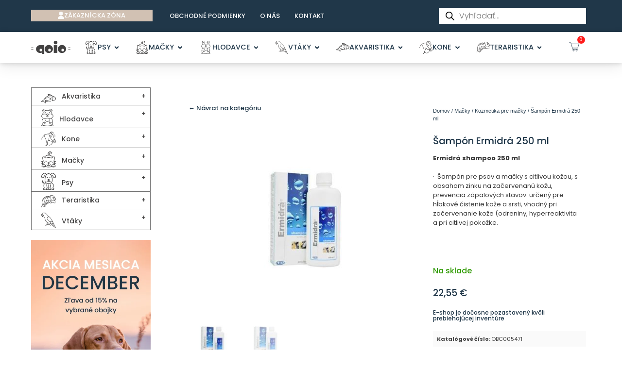

--- FILE ---
content_type: text/html; charset=UTF-8
request_url: https://goiopet.sk/produkt/sampon-ermidra-250-ml/
body_size: 199496
content:
<!DOCTYPE html>
<html lang="sk-SK">
<head>
	<meta charset="UTF-8">
	<meta name="viewport" content="width=device-width, initial-scale=1.0, viewport-fit=cover" />		<title>Šampón Ermidrá 250 ml &#8211; Goio Pet</title><link rel="preload" href="https://goiopet.sk/wp-content/uploads/2023/09/logo-simple-185x109-1.png" as="image" imagesrcset="https://goiopet.sk/wp-content/uploads/2023/09/logo-simple-185x109-1.png 157w, https://goiopet.sk/wp-content/uploads/2023/09/logo-simple-185x109-1-150x88.png 150w" imagesizes="(max-width: 157px) 100vw, 157px" fetchpriority="high" /><link rel="preload" href="https://goiopet.sk/wp-content/uploads/2023/10/akvaristika.svg" as="image" fetchpriority="high" /><link rel="preload" href="https://goiopet.sk/wp-content/uploads/2023/10/hlodavce.svg" as="image" fetchpriority="high" /><link rel="preload" href="https://goiopet.sk/wp-content/uploads/2023/10/kone.svg" as="image" fetchpriority="high" /><link rel="preload" href="https://goiopet.sk/wp-content/uploads/2023/10/macky.svg" as="image" fetchpriority="high" /><link rel="preload" href="https://goiopet.sk/wp-content/plugins/ajax-search-for-woocommerce-premium/assets/css/style.min.css" as="style" onload="this.rel='stylesheet';this.removeAttribute('onload');"><link rel="preload" href="https://goiopet.sk/wp-content/plugins/elementor/assets/lib/swiper/v8/css/swiper.min.css" as="style" onload="this.rel='stylesheet';this.removeAttribute('onload');"><link rel="preload" href="https://goiopet.sk/wp-includes/js/jquery/jquery.min.js" as="script"><link rel="preload" href="https://goiopet.sk/wp-includes/css/dist/block-library/style.min.css" as="style" onload="this.rel='stylesheet';this.removeAttribute('onload');">
<meta name='robots' content='max-image-preview:large' />
	<style>img:is([sizes="auto" i], [sizes^="auto," i]) { contain-intrinsic-size: 3000px 1500px }</style>
	<script id="cookieyes" type="text/javascript" src="https://cdn-cookieyes.com/client_data/1d4ab4784e1ca05219e3cd5b/script.js"></script>    <script>
        window.dataLayer = window.dataLayer || [];
        function gtag() {
            dataLayer.push(arguments);
        }
        gtag("consent", "default", {
            ad_storage: "denied",
            ad_user_data: "denied", 
            ad_personalization: "denied",
            analytics_storage: "denied",
            functionality_storage: "denied",
            personalization_storage: "denied",
            security_storage: "granted",
            wait_for_update: 2000,
        });
        gtag("set", "ads_data_redaction", true);
        gtag("set", "url_passthrough", false);
    </script>
    <script>window._wca = window._wca || [];</script>
<link rel='dns-prefetch' href='//stats.wp.com' />
<link rel="alternate" type="application/rss+xml" title="RSS kanál: Goio Pet &raquo;" href="https://goiopet.sk/feed/" />
<link rel="alternate" type="application/rss+xml" title="RSS kanál komentárov webu Goio Pet &raquo;" href="https://goiopet.sk/comments/feed/" />
<link rel="alternate" type="application/rss+xml" title="RSS kanál komentárov webu Goio Pet &raquo; ku článku Šampón Ermidrá 250 ml" href="https://goiopet.sk/produkt/sampon-ermidra-250-ml/feed/" />
<link rel='stylesheet' id='wp-block-library-css' href='https://goiopet.sk/wp-includes/css/dist/block-library/style.min.css?ver=6.8.1' media='all' />
<style id='classic-theme-styles-inline-css'>
/*! This file is auto-generated */
.wp-block-button__link{color:#fff;background-color:#32373c;border-radius:9999px;box-shadow:none;text-decoration:none;padding:calc(.667em + 2px) calc(1.333em + 2px);font-size:1.125em}.wp-block-file__button{background:#32373c;color:#fff;text-decoration:none}
</style>
<link rel='stylesheet' id='photoswipe-css' href='https://goiopet.sk/wp-content/plugins/woocommerce/assets/css/photoswipe/photoswipe.min.css?ver=9.5.1' media='all' />
<link rel='stylesheet' id='photoswipe-default-skin-css' href='https://goiopet.sk/wp-content/plugins/woocommerce/assets/css/photoswipe/default-skin/default-skin.min.css?ver=9.5.1' media='all' />
<style id='woocommerce-inline-inline-css'>
.woocommerce form .form-row .required { visibility: visible; }
</style>
<link rel='stylesheet' id='dgwt-wcas-style-css' href='https://goiopet.sk/wp-content/plugins/ajax-search-for-woocommerce-premium/assets/css/style.min.css?ver=1.26.1' media='all' />
<link rel='stylesheet' id='goiopet-style-css' href='https://goiopet.sk/wp-content/themes/goiopet/style.css?ver=1.0.0' media='all' />
<link rel='stylesheet' id='goiopet-woocommerce-style-css' href='https://goiopet.sk/wp-content/themes/goiopet/woocommerce.css?ver=1.0.0' media='all' />
<style id='goiopet-woocommerce-style-inline-css'>
@font-face {
			font-family: "star";
			src: url("https://goiopet.sk/wp-content/plugins/woocommerce/assets/fonts/star.eot");
			src: url("https://goiopet.sk/wp-content/plugins/woocommerce/assets/fonts/star.eot?#iefix") format("embedded-opentype"),
				url("https://goiopet.sk/wp-content/plugins/woocommerce/assets/fonts/star.woff") format("woff"),
				url("https://goiopet.sk/wp-content/plugins/woocommerce/assets/fonts/star.ttf") format("truetype"),
				url("https://goiopet.sk/wp-content/plugins/woocommerce/assets/fonts/star.svg#star") format("svg");
			font-weight: normal;
			font-style: normal;
		}
</style>
<link rel='stylesheet' id='elementor-frontend-css' href='https://goiopet.sk/wp-content/plugins/elementor/assets/css/frontend.min.css?ver=3.26.3' media='all' />
<link rel='stylesheet' id='widget-heading-css' href='https://goiopet.sk/wp-content/plugins/elementor/assets/css/widget-heading.min.css?ver=3.26.3' media='all' />
<link rel='stylesheet' id='widget-icon-list-css' href='https://goiopet.sk/wp-content/plugins/elementor/assets/css/widget-icon-list.min.css?ver=3.26.3' media='all' />
<link rel='stylesheet' id='widget-mega-menu-css' href='https://goiopet.sk/wp-content/plugins/elementor-pro/assets/css/widget-mega-menu.min.css?ver=3.26.2' media='all' />
<link rel='stylesheet' id='e-animation-slideInRight-css' href='https://goiopet.sk/wp-content/plugins/elementor/assets/lib/animations/styles/slideInRight.min.css?ver=3.26.3' media='all' />
<link rel='stylesheet' id='e-popup-css' href='https://goiopet.sk/wp-content/plugins/elementor-pro/assets/css/conditionals/popup.min.css?ver=3.26.2' media='all' />
<link rel='stylesheet' id='widget-image-css' href='https://goiopet.sk/wp-content/plugins/elementor/assets/css/widget-image.min.css?ver=3.26.3' media='all' />
<link rel='stylesheet' id='widget-woocommerce-menu-cart-css' href='https://goiopet.sk/wp-content/plugins/elementor-pro/assets/css/widget-woocommerce-menu-cart.min.css?ver=3.26.2' media='all' />
<link rel='stylesheet' id='widget-image-gallery-css' href='https://goiopet.sk/wp-content/plugins/elementor/assets/css/widget-image-gallery.min.css?ver=3.26.3' media='all' />
<link rel='stylesheet' id='widget-form-css' href='https://goiopet.sk/wp-content/plugins/elementor-pro/assets/css/widget-form.min.css?ver=3.26.2' media='all' />
<link rel='stylesheet' id='widget-woocommerce-notices-css' href='https://goiopet.sk/wp-content/plugins/elementor-pro/assets/css/widget-woocommerce-notices.min.css?ver=3.26.2' media='all' />
<link rel='stylesheet' id='widget-woocommerce-product-images-css' href='https://goiopet.sk/wp-content/plugins/elementor-pro/assets/css/widget-woocommerce-product-images.min.css?ver=3.26.2' media='all' />
<link rel='stylesheet' id='widget-woocommerce-product-rating-css' href='https://goiopet.sk/wp-content/plugins/elementor-pro/assets/css/widget-woocommerce-product-rating.min.css?ver=3.26.2' media='all' />
<link rel='stylesheet' id='widget-woocommerce-product-price-css' href='https://goiopet.sk/wp-content/plugins/elementor-pro/assets/css/widget-woocommerce-product-price.min.css?ver=3.26.2' media='all' />
<link rel='stylesheet' id='widget-woocommerce-product-add-to-cart-css' href='https://goiopet.sk/wp-content/plugins/elementor-pro/assets/css/widget-woocommerce-product-add-to-cart.min.css?ver=3.26.2' media='all' />
<link rel='stylesheet' id='widget-woocommerce-product-meta-css' href='https://goiopet.sk/wp-content/plugins/elementor-pro/assets/css/widget-woocommerce-product-meta.min.css?ver=3.26.2' media='all' />
<link rel='stylesheet' id='widget-woocommerce-product-data-tabs-css' href='https://goiopet.sk/wp-content/plugins/elementor-pro/assets/css/widget-woocommerce-product-data-tabs.min.css?ver=3.26.2' media='all' />
<link rel='stylesheet' id='widget-woocommerce-products-css' href='https://goiopet.sk/wp-content/plugins/elementor-pro/assets/css/widget-woocommerce-products.min.css?ver=3.26.2' media='all' />
<link rel='stylesheet' id='widget-icon-box-css' href='https://goiopet.sk/wp-content/plugins/elementor/assets/css/widget-icon-box.min.css?ver=3.26.3' media='all' />
<link rel='stylesheet' id='elementor-post-11-css' href='https://goiopet.sk/wp-content/uploads/elementor/css/post-11.css?ver=1737147460' media='all' />
<link rel='stylesheet' id='elementor-post-17631-css' href='https://goiopet.sk/wp-content/uploads/elementor/css/post-17631.css?ver=1737480892' media='all' />
<link rel='stylesheet' id='elementor-post-16770-css' href='https://goiopet.sk/wp-content/uploads/elementor/css/post-16770.css?ver=1737480853' media='all' />
<link rel='stylesheet' id='elementor-post-16814-css' href='https://goiopet.sk/wp-content/uploads/elementor/css/post-16814.css?ver=1743357192' media='all' />
<link rel='stylesheet' id='elementor-post-13256-css' href='https://goiopet.sk/wp-content/uploads/elementor/css/post-13256.css?ver=1743357302' media='all' />
<link rel='stylesheet' id='google-fonts-1-css' href='https://goiopet.sk/wp-content/cache/perfmatters/goiopet.sk/fonts/5d5f8a1a765b.google-fonts.min.css' media='all' />
<script src="https://goiopet.sk/wp-includes/js/jquery/jquery.min.js?ver=3.7.1" id="jquery-core-js"></script>
<script src="https://goiopet.sk/wp-content/plugins/woocommerce/assets/js/jquery-blockui/jquery.blockUI.min.js?ver=2.7.0-wc.9.5.1" id="jquery-blockui-js" defer data-wp-strategy="defer"></script>
<script id="wc-add-to-cart-js-extra">
var wc_add_to_cart_params = {"ajax_url":"\/wp-admin\/admin-ajax.php","wc_ajax_url":"\/?wc-ajax=%%endpoint%%","i18n_view_cart":"Zobrazi\u0165 ko\u0161\u00edk","cart_url":"https:\/\/goiopet.sk\/objednavka\/","is_cart":"","cart_redirect_after_add":"no"};
</script>
<script src="https://goiopet.sk/wp-content/plugins/woocommerce/assets/js/frontend/add-to-cart.min.js?ver=9.5.1" id="wc-add-to-cart-js" defer data-wp-strategy="defer"></script>
<script src="https://goiopet.sk/wp-content/plugins/woocommerce/assets/js/flexslider/jquery.flexslider.min.js?ver=2.7.2-wc.9.5.1" id="flexslider-js" defer data-wp-strategy="defer"></script>
<script src="https://goiopet.sk/wp-content/plugins/woocommerce/assets/js/photoswipe/photoswipe.min.js?ver=4.1.1-wc.9.5.1" id="photoswipe-js" defer data-wp-strategy="defer"></script>
<script src="https://goiopet.sk/wp-content/plugins/woocommerce/assets/js/photoswipe/photoswipe-ui-default.min.js?ver=4.1.1-wc.9.5.1" id="photoswipe-ui-default-js" defer data-wp-strategy="defer"></script>
<script id="wc-single-product-js-extra">
var wc_single_product_params = {"i18n_required_rating_text":"Pros\u00edm ohodno\u0165te","i18n_product_gallery_trigger_text":"View full-screen image gallery","review_rating_required":"yes","flexslider":{"rtl":false,"animation":"slide","smoothHeight":true,"directionNav":false,"controlNav":"thumbnails","slideshow":false,"animationSpeed":500,"animationLoop":false,"allowOneSlide":false},"zoom_enabled":"","zoom_options":[],"photoswipe_enabled":"1","photoswipe_options":{"shareEl":false,"closeOnScroll":false,"history":false,"hideAnimationDuration":0,"showAnimationDuration":0},"flexslider_enabled":"1"};
</script>
<script src="https://goiopet.sk/wp-content/plugins/woocommerce/assets/js/frontend/single-product.min.js?ver=9.5.1" id="wc-single-product-js" defer data-wp-strategy="defer"></script>
<script src="https://goiopet.sk/wp-content/plugins/woocommerce/assets/js/js-cookie/js.cookie.min.js?ver=2.1.4-wc.9.5.1" id="js-cookie-js" defer data-wp-strategy="defer"></script>
<script id="woocommerce-js-extra">
var woocommerce_params = {"ajax_url":"\/wp-admin\/admin-ajax.php","wc_ajax_url":"\/?wc-ajax=%%endpoint%%"};
</script>
<script src="https://goiopet.sk/wp-content/plugins/woocommerce/assets/js/frontend/woocommerce.min.js?ver=9.5.1" id="woocommerce-js" defer data-wp-strategy="defer"></script>
<script src="https://goiopet.sk/wp-content/themes/goiopet/abd/js/ajax-add-to-cart.min.js?ver=1.3" id="custom_script-js"></script>
<script src="https://stats.wp.com/s-202518.js" id="woocommerce-analytics-js" defer data-wp-strategy="defer"></script>
<link rel="https://api.w.org/" href="https://goiopet.sk/wp-json/" /><link rel="alternate" title="JSON" type="application/json" href="https://goiopet.sk/wp-json/wp/v2/product/19351" /><link rel="canonical" href="https://goiopet.sk/produkt/sampon-ermidra-250-ml/" />
	<style>img#wpstats{display:none}</style>
				<style>
			.dgwt-wcas-ico-magnifier,.dgwt-wcas-ico-magnifier-handler{max-width:20px}.dgwt-wcas-search-wrapp{max-width:600px}		</style>
			<noscript><style>.woocommerce-product-gallery{ opacity: 1 !important; }</style></noscript>
	<meta name="generator" content="Elementor 3.26.3; features: e_font_icon_svg; settings: css_print_method-external, google_font-enabled, font_display-swap">
			<style>
				.e-con.e-parent:nth-of-type(n+4):not(.e-lazyloaded):not(.e-no-lazyload),
				.e-con.e-parent:nth-of-type(n+4):not(.e-lazyloaded):not(.e-no-lazyload) * {
					background-image: none !important;
				}
				@media screen and (max-height: 1024px) {
					.e-con.e-parent:nth-of-type(n+3):not(.e-lazyloaded):not(.e-no-lazyload),
					.e-con.e-parent:nth-of-type(n+3):not(.e-lazyloaded):not(.e-no-lazyload) * {
						background-image: none !important;
					}
				}
				@media screen and (max-height: 640px) {
					.e-con.e-parent:nth-of-type(n+2):not(.e-lazyloaded):not(.e-no-lazyload),
					.e-con.e-parent:nth-of-type(n+2):not(.e-lazyloaded):not(.e-no-lazyload) * {
						background-image: none !important;
					}
				}
			</style>
			<style class='wp-fonts-local'>
@font-face{font-family:Inter;font-style:normal;font-weight:300 900;font-display:fallback;src:url('https://goiopet.sk/wp-content/plugins/woocommerce/assets/fonts/Inter-VariableFont_slnt,wght.woff2') format('woff2');font-stretch:normal;}
@font-face{font-family:Cardo;font-style:normal;font-weight:400;font-display:fallback;src:url('https://goiopet.sk/wp-content/plugins/woocommerce/assets/fonts/cardo_normal_400.woff2') format('woff2');}
</style>
<link rel="icon" href="https://goiopet.sk/wp-content/uploads/2023/10/cropped-logo-185x109-1-32x32.png" sizes="32x32" />
<link rel="icon" href="https://goiopet.sk/wp-content/uploads/2023/10/cropped-logo-185x109-1-192x192.png" sizes="192x192" />
<link rel="apple-touch-icon" href="https://goiopet.sk/wp-content/uploads/2023/10/cropped-logo-185x109-1-180x180.png" />
<meta name="msapplication-TileImage" content="https://goiopet.sk/wp-content/uploads/2023/10/cropped-logo-185x109-1-270x270.png" />
</head>
<body class="wp-singular product-template-default single single-product postid-19351 wp-theme-goiopet theme-goiopet woocommerce woocommerce-page woocommerce-no-js woocommerce-active elementor-default elementor-template-full-width elementor-kit-11 elementor-page-13256">
		<div data-elementor-type="header" data-elementor-id="16770" class="elementor elementor-16770 elementor-location-header" data-elementor-post-type="elementor_library">
					<section class="elementor-section elementor-top-section elementor-element elementor-element-1c326cca elementor-section-full_width elementor-section-height-default elementor-section-height-default" data-id="1c326cca" data-element_type="section" id="header_pop">
						<div class="elementor-container elementor-column-gap-default">
					<div class="elementor-column elementor-col-100 elementor-top-column elementor-element elementor-element-2125ebbc" data-id="2125ebbc" data-element_type="column">
			<div class="elementor-widget-wrap elementor-element-populated">
						<section class="elementor-section elementor-inner-section elementor-element elementor-element-75f60558 elementor-reverse-mobile elementor-section-boxed elementor-section-height-default elementor-section-height-default" data-id="75f60558" data-element_type="section" data-settings="{&quot;background_background&quot;:&quot;classic&quot;}">
						<div class="elementor-container elementor-column-gap-default">
					<div class="elementor-column elementor-col-50 elementor-inner-column elementor-element elementor-element-29fffaec elementor-hidden-phone" data-id="29fffaec" data-element_type="column">
			<div class="elementor-widget-wrap elementor-element-populated">
						<div class="elementor-element elementor-element-27554f1b elementor-align-justify elementor-hidden-phone elementor-widget__width-initial elementor-widget elementor-widget-button" data-id="27554f1b" data-element_type="widget" data-widget_type="button.default">
				<div class="elementor-widget-container">
									<div class="elementor-button-wrapper">
					<a class="elementor-button elementor-button-link elementor-size-xs" href="/zakaznicky-ucet/">
						<span class="elementor-button-content-wrapper">
						<span class="elementor-button-icon">
				<svg xmlns="http://www.w3.org/2000/svg" width="22.455" height="25.549" viewBox="0 0 22.455 25.549"><g id="user" transform="translate(-31)"><g id="Group_2" data-name="Group 2" transform="translate(35.491)"><g id="Group_1" data-name="Group 1"><path id="Path_1" data-name="Path 1" d="M127.737,0a6.737,6.737,0,1,0,6.737,6.737A6.744,6.744,0,0,0,127.737,0Z" transform="translate(-121)" fill="#fafafa"></path></g></g><g id="Group_4" data-name="Group 4" transform="translate(31 14.97)"><g id="Group_3" data-name="Group 3"><path id="Path_2" data-name="Path 2" d="M50.609,302.9a9.6,9.6,0,0,0-6.885-2.9H40.731a9.6,9.6,0,0,0-6.885,2.9A9.817,9.817,0,0,0,31,309.83a.749.749,0,0,0,.749.749H52.707a.749.749,0,0,0,.749-.749A9.817,9.817,0,0,0,50.609,302.9Z" transform="translate(-31 -300)" fill="#fafafa"></path></g></g></g></svg>			</span>
									<span class="elementor-button-text">ZÁKAZNÍCKA ZÓNA</span>
					</span>
					</a>
				</div>
								</div>
				</div>
				<div class="elementor-element elementor-element-68cbb195 elementor-icon-list--layout-inline elementor-align-left elementor-mobile-align-center elementor-widget__width-initial elementor-hidden-mobile elementor-list-item-link-full_width elementor-widget elementor-widget-icon-list" data-id="68cbb195" data-element_type="widget" data-widget_type="icon-list.default">
				<div class="elementor-widget-container">
							<ul class="elementor-icon-list-items elementor-inline-items">
							<li class="elementor-icon-list-item elementor-inline-item">
											<a href="/vseobecne-obchodne-podmienky/">

												<span class="elementor-icon-list-icon">
													</span>
										<span class="elementor-icon-list-text">OBCHODNÉ PODMIENKY</span>
											</a>
									</li>
								<li class="elementor-icon-list-item elementor-inline-item">
											<a href="/o-nas">

												<span class="elementor-icon-list-icon">
													</span>
										<span class="elementor-icon-list-text">O NÁS</span>
											</a>
									</li>
								<li class="elementor-icon-list-item elementor-inline-item">
											<a href="/kontakt">

												<span class="elementor-icon-list-icon">
													</span>
										<span class="elementor-icon-list-text">KONTAKT</span>
											</a>
									</li>
						</ul>
						</div>
				</div>
					</div>
		</div>
				<div class="elementor-column elementor-col-50 elementor-inner-column elementor-element elementor-element-2ca730a2 elementor-hidden-tablet elementor-hidden-mobile" data-id="2ca730a2" data-element_type="column">
			<div class="elementor-widget-wrap elementor-element-populated">
						<div class="elementor-element elementor-element-14964fa elementor-widget__width-initial elementor-widget elementor-widget-shortcode" data-id="14964fa" data-element_type="widget" data-widget_type="shortcode.default">
				<div class="elementor-widget-container">
							<div class="elementor-shortcode"><div  class="dgwt-wcas-search-wrapp dgwt-wcas-has-submit woocommerce dgwt-wcas-style-pirx js-dgwt-wcas-layout-icon-flexible dgwt-wcas-layout-icon-flexible js-dgwt-wcas-mobile-overlay-enabled">
			<div  class="dgwt-wcas-search-icon js-dgwt-wcas-search-icon-handler">				<svg class="dgwt-wcas-ico-magnifier-handler" xmlns="http://www.w3.org/2000/svg" width="18" height="18" viewBox="0 0 18 18">
					<path  d=" M 16.722523,17.901412 C 16.572585,17.825208 15.36088,16.670476 14.029846,15.33534 L 11.609782,12.907819 11.01926,13.29667 C 8.7613237,14.783493 5.6172703,14.768302 3.332423,13.259528 -0.07366363,11.010358 -1.0146502,6.5989684 1.1898146,3.2148776
						  1.5505179,2.6611594 2.4056498,1.7447266 2.9644271,1.3130497 3.4423015,0.94387379 4.3921825,0.48568469 5.1732652,0.2475835 5.886299,0.03022609 6.1341883,0 7.2037391,0 8.2732897,0 8.521179,0.03022609 9.234213,0.2475835 c 0.781083,0.23810119 1.730962,0.69629029 2.208837,1.0654662
						  0.532501,0.4113763 1.39922,1.3400096 1.760153,1.8858877 1.520655,2.2998531 1.599025,5.3023778 0.199549,7.6451086 -0.208076,0.348322 -0.393306,0.668209 -0.411622,0.710863 -0.01831,0.04265 1.065556,1.18264 2.408603,2.533307 1.343046,1.350666 2.486621,2.574792 2.541278,2.720279 0.282475,0.7519
						  -0.503089,1.456506 -1.218488,1.092917 z M 8.4027892,12.475062 C 9.434946,12.25579 10.131043,11.855461 10.99416,10.984753 11.554519,10.419467 11.842507,10.042366 12.062078,9.5863882 12.794223,8.0659672 12.793657,6.2652398 12.060578,4.756293 11.680383,3.9737304 10.453587,2.7178427
						  9.730569,2.3710306 8.6921295,1.8729196 8.3992147,1.807606 7.2037567,1.807606 6.0082984,1.807606 5.7153841,1.87292 4.6769446,2.3710306 3.9539263,2.7178427 2.7271301,3.9737304 2.3469352,4.756293 1.6138384,6.2652398 1.6132726,8.0659672 2.3454252,9.5863882 c 0.4167354,0.8654208 1.5978784,2.0575608
						  2.4443766,2.4671358 1.0971012,0.530827 2.3890403,0.681561 3.6130134,0.421538 z
					"/>
				</svg>
				</div>
		<div class="dgwt-wcas-search-icon-arrow"></div>
		<form class="dgwt-wcas-search-form" role="search" action="https://goiopet.sk/" method="get">
		<div class="dgwt-wcas-sf-wrapp">
						<label class="screen-reader-text"
				   for="dgwt-wcas-search-input-1">Products search</label>

			<input id="dgwt-wcas-search-input-1"
				   type="search"
				   class="dgwt-wcas-search-input"
				   name="s"
				   value=""
				   placeholder="Vyhľadať..."
				   autocomplete="off"
							/>
			<div class="dgwt-wcas-preloader"></div>

			<div class="dgwt-wcas-voice-search"></div>

							<button type="submit"
						aria-label="Search"
						class="dgwt-wcas-search-submit">				<svg class="dgwt-wcas-ico-magnifier" xmlns="http://www.w3.org/2000/svg" width="18" height="18" viewBox="0 0 18 18">
					<path  d=" M 16.722523,17.901412 C 16.572585,17.825208 15.36088,16.670476 14.029846,15.33534 L 11.609782,12.907819 11.01926,13.29667 C 8.7613237,14.783493 5.6172703,14.768302 3.332423,13.259528 -0.07366363,11.010358 -1.0146502,6.5989684 1.1898146,3.2148776
						  1.5505179,2.6611594 2.4056498,1.7447266 2.9644271,1.3130497 3.4423015,0.94387379 4.3921825,0.48568469 5.1732652,0.2475835 5.886299,0.03022609 6.1341883,0 7.2037391,0 8.2732897,0 8.521179,0.03022609 9.234213,0.2475835 c 0.781083,0.23810119 1.730962,0.69629029 2.208837,1.0654662
						  0.532501,0.4113763 1.39922,1.3400096 1.760153,1.8858877 1.520655,2.2998531 1.599025,5.3023778 0.199549,7.6451086 -0.208076,0.348322 -0.393306,0.668209 -0.411622,0.710863 -0.01831,0.04265 1.065556,1.18264 2.408603,2.533307 1.343046,1.350666 2.486621,2.574792 2.541278,2.720279 0.282475,0.7519
						  -0.503089,1.456506 -1.218488,1.092917 z M 8.4027892,12.475062 C 9.434946,12.25579 10.131043,11.855461 10.99416,10.984753 11.554519,10.419467 11.842507,10.042366 12.062078,9.5863882 12.794223,8.0659672 12.793657,6.2652398 12.060578,4.756293 11.680383,3.9737304 10.453587,2.7178427
						  9.730569,2.3710306 8.6921295,1.8729196 8.3992147,1.807606 7.2037567,1.807606 6.0082984,1.807606 5.7153841,1.87292 4.6769446,2.3710306 3.9539263,2.7178427 2.7271301,3.9737304 2.3469352,4.756293 1.6138384,6.2652398 1.6132726,8.0659672 2.3454252,9.5863882 c 0.4167354,0.8654208 1.5978784,2.0575608
						  2.4443766,2.4671358 1.0971012,0.530827 2.3890403,0.681561 3.6130134,0.421538 z
					"/>
				</svg>
				</button>
			
			<input type="hidden" name="post_type" value="product"/>
			<input type="hidden" name="dgwt_wcas" value="1"/>

			
					</div>
	</form>
</div>
</div>
						</div>
				</div>
					</div>
		</div>
					</div>
		</section>
				<section class="elementor-section elementor-inner-section elementor-element elementor-element-53bf9711 elementor-section-boxed elementor-section-height-default elementor-section-height-default" data-id="53bf9711" data-element_type="section" data-settings="{&quot;background_background&quot;:&quot;classic&quot;,&quot;sticky&quot;:&quot;top&quot;,&quot;sticky_on&quot;:[&quot;desktop&quot;,&quot;tablet&quot;,&quot;mobile&quot;],&quot;sticky_offset&quot;:0,&quot;sticky_effects_offset&quot;:0,&quot;sticky_anchor_link_offset&quot;:0}">
						<div class="elementor-container elementor-column-gap-default">
					<div class="elementor-column elementor-col-33 elementor-inner-column elementor-element elementor-element-7bf10331" data-id="7bf10331" data-element_type="column">
			<div class="elementor-widget-wrap elementor-element-populated">
						<div class="elementor-element elementor-element-2951eb91 elementor-widget elementor-widget-image" data-id="2951eb91" data-element_type="widget" data-widget_type="image.default">
				<div class="elementor-widget-container">
																<a href="https://goiopet.sk">
							<img data-perfmatters-preload width="157" height="92" src="https://goiopet.sk/wp-content/uploads/2023/09/logo-simple-185x109-1.png" class="attachment-large size-large wp-image-16773" alt="" srcset="https://goiopet.sk/wp-content/uploads/2023/09/logo-simple-185x109-1.png 157w, https://goiopet.sk/wp-content/uploads/2023/09/logo-simple-185x109-1-150x88.png 150w" sizes="(max-width: 157px) 100vw, 157px" />								</a>
															</div>
				</div>
					</div>
		</div>
				<div class="elementor-column elementor-col-33 elementor-inner-column elementor-element elementor-element-5649bd06" data-id="5649bd06" data-element_type="column">
			<div class="elementor-widget-wrap elementor-element-populated">
						<div class="elementor-element elementor-element-872f8d7 elementor-hidden-tablet elementor-hidden-mobile e-full_width e-n-menu-layout-horizontal e-n-menu-tablet elementor-widget elementor-widget-n-menu" data-id="872f8d7" data-element_type="widget" data-settings="{&quot;menu_items&quot;:[{&quot;item_title&quot;:&quot;PSY&quot;,&quot;_id&quot;:&quot;5373e69&quot;,&quot;item_dropdown_content&quot;:&quot;yes&quot;,&quot;item_icon&quot;:{&quot;value&quot;:{&quot;url&quot;:&quot;https:\/\/goiopet.sk\/wp-content\/uploads\/2023\/10\/psy.svg&quot;,&quot;id&quot;:17410},&quot;library&quot;:&quot;svg&quot;},&quot;item_link&quot;:{&quot;url&quot;:&quot;&quot;,&quot;is_external&quot;:&quot;&quot;,&quot;nofollow&quot;:&quot;&quot;,&quot;custom_attributes&quot;:&quot;&quot;},&quot;item_icon_active&quot;:{&quot;value&quot;:&quot;&quot;,&quot;library&quot;:&quot;&quot;},&quot;element_id&quot;:&quot;&quot;},{&quot;item_title&quot;:&quot;MA\u010cKY&quot;,&quot;item_dropdown_content&quot;:&quot;yes&quot;,&quot;item_icon&quot;:{&quot;value&quot;:{&quot;url&quot;:&quot;https:\/\/goiopet.sk\/wp-content\/uploads\/2023\/10\/macky.svg&quot;,&quot;id&quot;:17404},&quot;library&quot;:&quot;svg&quot;},&quot;_id&quot;:&quot;a998d5d&quot;,&quot;item_link&quot;:{&quot;url&quot;:&quot;&quot;,&quot;is_external&quot;:&quot;&quot;,&quot;nofollow&quot;:&quot;&quot;,&quot;custom_attributes&quot;:&quot;&quot;},&quot;item_icon_active&quot;:{&quot;value&quot;:&quot;&quot;,&quot;library&quot;:&quot;&quot;},&quot;element_id&quot;:&quot;&quot;},{&quot;item_title&quot;:&quot;HLODAVCE&quot;,&quot;item_dropdown_content&quot;:&quot;yes&quot;,&quot;item_icon&quot;:{&quot;value&quot;:{&quot;url&quot;:&quot;https:\/\/goiopet.sk\/wp-content\/uploads\/2023\/10\/hlodavce.svg&quot;,&quot;id&quot;:17405},&quot;library&quot;:&quot;svg&quot;},&quot;_id&quot;:&quot;e2d6278&quot;,&quot;item_link&quot;:{&quot;url&quot;:&quot;&quot;,&quot;is_external&quot;:&quot;&quot;,&quot;nofollow&quot;:&quot;&quot;,&quot;custom_attributes&quot;:&quot;&quot;},&quot;item_icon_active&quot;:{&quot;value&quot;:&quot;&quot;,&quot;library&quot;:&quot;&quot;},&quot;element_id&quot;:&quot;&quot;},{&quot;item_title&quot;:&quot;VT\u00c1KY&quot;,&quot;item_dropdown_content&quot;:&quot;yes&quot;,&quot;item_icon&quot;:{&quot;value&quot;:{&quot;url&quot;:&quot;https:\/\/goiopet.sk\/wp-content\/uploads\/2023\/10\/vtaky.svg&quot;,&quot;id&quot;:17406},&quot;library&quot;:&quot;svg&quot;},&quot;_id&quot;:&quot;0f5c548&quot;,&quot;item_link&quot;:{&quot;url&quot;:&quot;&quot;,&quot;is_external&quot;:&quot;&quot;,&quot;nofollow&quot;:&quot;&quot;,&quot;custom_attributes&quot;:&quot;&quot;},&quot;item_icon_active&quot;:{&quot;value&quot;:&quot;&quot;,&quot;library&quot;:&quot;&quot;},&quot;element_id&quot;:&quot;&quot;},{&quot;item_title&quot;:&quot;AKVARISTIKA&quot;,&quot;item_dropdown_content&quot;:&quot;yes&quot;,&quot;item_icon&quot;:{&quot;value&quot;:{&quot;url&quot;:&quot;https:\/\/goiopet.sk\/wp-content\/uploads\/2023\/10\/akvaristika.svg&quot;,&quot;id&quot;:17407},&quot;library&quot;:&quot;svg&quot;},&quot;_id&quot;:&quot;8d21891&quot;,&quot;item_link&quot;:{&quot;url&quot;:&quot;&quot;,&quot;is_external&quot;:&quot;&quot;,&quot;nofollow&quot;:&quot;&quot;,&quot;custom_attributes&quot;:&quot;&quot;},&quot;item_icon_active&quot;:{&quot;value&quot;:&quot;&quot;,&quot;library&quot;:&quot;&quot;},&quot;element_id&quot;:&quot;&quot;},{&quot;item_title&quot;:&quot;KONE&quot;,&quot;item_dropdown_content&quot;:&quot;yes&quot;,&quot;item_icon&quot;:{&quot;value&quot;:{&quot;url&quot;:&quot;https:\/\/goiopet.sk\/wp-content\/uploads\/2023\/10\/kone.svg&quot;,&quot;id&quot;:17408},&quot;library&quot;:&quot;svg&quot;},&quot;_id&quot;:&quot;355604e&quot;,&quot;item_link&quot;:{&quot;url&quot;:&quot;&quot;,&quot;is_external&quot;:&quot;&quot;,&quot;nofollow&quot;:&quot;&quot;,&quot;custom_attributes&quot;:&quot;&quot;},&quot;item_icon_active&quot;:{&quot;value&quot;:&quot;&quot;,&quot;library&quot;:&quot;&quot;},&quot;element_id&quot;:&quot;&quot;},{&quot;item_title&quot;:&quot;TERARISTIKA&quot;,&quot;item_dropdown_content&quot;:&quot;yes&quot;,&quot;item_icon&quot;:{&quot;value&quot;:{&quot;url&quot;:&quot;https:\/\/goiopet.sk\/wp-content\/uploads\/2023\/10\/teraristika.svg&quot;,&quot;id&quot;:17409},&quot;library&quot;:&quot;svg&quot;},&quot;_id&quot;:&quot;5e33285&quot;,&quot;item_link&quot;:{&quot;url&quot;:&quot;&quot;,&quot;is_external&quot;:&quot;&quot;,&quot;nofollow&quot;:&quot;&quot;,&quot;custom_attributes&quot;:&quot;&quot;},&quot;item_icon_active&quot;:{&quot;value&quot;:&quot;&quot;,&quot;library&quot;:&quot;&quot;},&quot;element_id&quot;:&quot;&quot;}],&quot;item_position_horizontal&quot;:&quot;center&quot;,&quot;item_position_horizontal_tablet&quot;:&quot;start&quot;,&quot;content_width&quot;:&quot;full_width&quot;,&quot;item_layout&quot;:&quot;horizontal&quot;,&quot;open_on&quot;:&quot;hover&quot;,&quot;horizontal_scroll&quot;:&quot;disable&quot;,&quot;breakpoint_selector&quot;:&quot;tablet&quot;,&quot;menu_item_title_distance_from_content&quot;:{&quot;unit&quot;:&quot;px&quot;,&quot;size&quot;:0,&quot;sizes&quot;:[]},&quot;menu_item_title_distance_from_content_tablet&quot;:{&quot;unit&quot;:&quot;px&quot;,&quot;size&quot;:&quot;&quot;,&quot;sizes&quot;:[]},&quot;menu_item_title_distance_from_content_mobile&quot;:{&quot;unit&quot;:&quot;px&quot;,&quot;size&quot;:&quot;&quot;,&quot;sizes&quot;:[]}}" data-widget_type="mega-menu.default">
				<div class="elementor-widget-container">
							<nav class="e-n-menu" data-widget-number="141" aria-label="Menu">
					<button class="e-n-menu-toggle" id="menu-toggle-141" aria-haspopup="true" aria-expanded="false" aria-controls="menubar-141" aria-label="Menu Toggle">
			<span class="e-n-menu-toggle-icon e-open">
				<svg class="e-font-icon-svg e-eicon-menu-bar" viewBox="0 0 1000 1000" xmlns="http://www.w3.org/2000/svg"><path d="M104 333H896C929 333 958 304 958 271S929 208 896 208H104C71 208 42 237 42 271S71 333 104 333ZM104 583H896C929 583 958 554 958 521S929 458 896 458H104C71 458 42 487 42 521S71 583 104 583ZM104 833H896C929 833 958 804 958 771S929 708 896 708H104C71 708 42 737 42 771S71 833 104 833Z"></path></svg>			</span>
			<span class="e-n-menu-toggle-icon e-close">
				<svg class="e-font-icon-svg e-eicon-close" viewBox="0 0 1000 1000" xmlns="http://www.w3.org/2000/svg"><path d="M742 167L500 408 258 167C246 154 233 150 217 150 196 150 179 158 167 167 154 179 150 196 150 212 150 229 154 242 171 254L408 500 167 742C138 771 138 800 167 829 196 858 225 858 254 829L496 587 738 829C750 842 767 846 783 846 800 846 817 842 829 829 842 817 846 804 846 783 846 767 842 750 829 737L588 500 833 258C863 229 863 200 833 171 804 137 775 137 742 167Z"></path></svg>			</span>
		</button>
					<div class="e-n-menu-wrapper" id="menubar-141" aria-labelledby="menu-toggle-141">
				<ul class="e-n-menu-heading">
								<li class="e-n-menu-item">
				<div id="e-n-menu-title-1411" class="e-n-menu-title">
					<div class="e-n-menu-title-container">													<span class="e-n-menu-icon">
								<span class="icon-active"><svg xmlns="http://www.w3.org/2000/svg" width="31.067" height="35.846" viewBox="0 0 31.067 35.846"><g transform="translate(-34.133)"><g transform="translate(34.133)"><g transform="translate(0)"><path d="M67.124,227.775a.6.6,0,0,0,.537-1.068,5.874,5.874,0,0,1-2.668-4.345.6.6,0,0,0-1.144-.124c-1.3,3.242,1.148,6.969,1.253,7.126a.6.6,0,0,0,.995-.663,10.077,10.077,0,0,1-1.338-3.391A6.215,6.215,0,0,0,67.124,227.775Z" transform="translate(-61.417 -206.33)" fill="#424141"></path><path d="M90.23,308.385A.6.6,0,1,0,90,307.214a4.607,4.607,0,0,0-3.468,4.768,12.6,12.6,0,0,0,.868,4.863,2.267,2.267,0,0,0-2.063,2.307c0,1.385,1.256,2.39,2.987,2.39h.6a2.239,2.239,0,0,0,1.666-.827.6.6,0,0,0-.942-.736,1.06,1.06,0,0,1-.724.368h-.6c-.891,0-1.792-.41-1.792-1.195,0-.3,0-1.195,1.792-1.195a.6.6,0,0,0,.5-.926,9.923,9.923,0,0,1-1.1-5.048A3.411,3.411,0,0,1,90.23,308.385Z" transform="translate(-81.748 -285.694)" fill="#424141"></path><path d="M353.177,316.847a12.6,12.6,0,0,0,.868-4.863,4.607,4.607,0,0,0-3.467-4.768.6.6,0,1,0-.234,1.171,3.374,3.374,0,0,1,2.507,3.6,9.926,9.926,0,0,1-1.095,5.045.6.6,0,0,0,.5.929c1.792,0,1.792.9,1.792,1.195,0,.784-.9,1.195-1.792,1.195h-.6a1.069,1.069,0,0,1-.728-.372.6.6,0,0,0-.938.74,2.239,2.239,0,0,0,1.666.827h.6c1.731,0,2.987-1,2.987-2.39A2.267,2.267,0,0,0,353.177,316.847Z" transform="translate(-327.758 -285.697)" fill="#424141"></path><path d="M180.328,348.549l1.086-6.519a.6.6,0,0,0-1.178-.2l-1.112,6.67h-.091a.6.6,0,1,0,0,1.195h.6c1.792,0,1.792.9,1.792,1.195,0,.784-.9,1.195-1.792,1.195h-.6a1.8,1.8,0,0,1-1.792-1.792v-8.364a.6.6,0,0,0-1.195,0V350.3a1.8,1.8,0,0,1-1.792,1.792h-.6c-.891,0-1.792-.41-1.792-1.195,0-.3,0-1.195,1.792-1.195h.6a.6.6,0,1,0,0-1.195h-.091l-1.112-6.67a.6.6,0,0,0-1.178.2l1.086,6.519a2.319,2.319,0,0,0-2.289,2.344c0,1.385,1.256,2.39,2.987,2.39h.6a2.985,2.985,0,0,0,2.39-1.2,2.985,2.985,0,0,0,2.39,1.2h.6c1.731,0,2.987-1,2.987-2.39A2.319,2.319,0,0,0,180.328,348.549Z" transform="translate(-161.11 -317.437)" fill="#424141"></path><path d="M64.539,5.11C63.226,2.483,60.062,0,58.03,0c-1.154,0-3.139,1.789-4.136,2.764a6.482,6.482,0,0,0-8.456,0C44.441,1.789,42.456,0,41.3,0c-2.032,0-5.2,2.483-6.508,5.11a6.539,6.539,0,0,0-.661,2.657,2.991,2.991,0,0,0,2.987,2.987A3.115,3.115,0,0,0,39.8,8.993c.065-.1.13-.191.2-.3L42.4,5.111a.6.6,0,1,0-.994-.663L39.022,8.019c-.07.1-.139.2-.208.3-.537.791-.881,1.238-1.694,1.238a1.8,1.8,0,0,1-1.792-1.792,5.319,5.319,0,0,1,.535-2.123c1.177-2.355,4.023-4.449,5.44-4.449.51,0,2.026,1.186,3.291,2.416C42.349,6.22,41.3,10.59,41.3,14.936c0,5.516,2.423,7.767,8.364,7.767s8.364-2.251,8.364-7.767c0-4.347-1.047-8.715-3.291-11.325C56,2.381,57.52,1.195,58.03,1.195c1.417,0,4.263,2.095,5.44,4.449A5.328,5.328,0,0,1,64,7.767a1.794,1.794,0,0,1-1.792,1.792c-.842,0-1.174-.442-1.734-1.289L57.93,4.448a.6.6,0,0,0-.994.663L59.482,8.93a3.113,3.113,0,0,0,2.731,1.824A2.991,2.991,0,0,0,65.2,7.767,6.539,6.539,0,0,0,64.539,5.11Zm-7.7,9.826c0,4.852-1.877,6.572-7.169,6.572S42.5,19.788,42.5,14.936c0-6.245,2.217-12.546,7.169-12.546S56.836,8.691,56.836,14.936Z" transform="translate(-34.133)" fill="#424141"></path><path d="M203.5,192.239c-.1.2-.5.271-.664.274a1.991,1.991,0,0,1-1.684-1.28,1.914,1.914,0,0,0,1.684-1.707c0-1-1.05-1.792-2.39-1.792s-2.39.787-2.39,1.792a1.914,1.914,0,0,0,1.684,1.707,1.989,1.989,0,0,1-1.679,1.28c-.171,0-.562-.075-.672-.28a.6.6,0,0,0-1.055.56,2.013,2.013,0,0,0,1.722.915,3.083,3.083,0,0,0,2.39-1.288,3.083,3.083,0,0,0,2.39,1.288,2,2,0,0,0,1.726-.921.6.6,0,0,0-1.062-.547Zm-3.054-2.116c-.718,0-1.195-.36-1.195-.6s.477-.6,1.195-.6,1.195.354,1.195.6S201.174,190.123,200.445,190.123Z" transform="translate(-184.912 -174.589)" fill="#424141"></path><path d="M282.5,129.792a.9.9,0,1,0-.9-.9A.9.9,0,0,0,282.5,129.792Z" transform="translate(-264.274 -119.038)" fill="#424141"></path><path d="M205.7,129.792a.9.9,0,1,0-.9-.9A.9.9,0,0,0,205.7,129.792Z" transform="translate(-192.851 -119.038)" fill="#424141"></path></g></g></g></svg></span>
								<span class="icon-inactive"><svg xmlns="http://www.w3.org/2000/svg" width="31.067" height="35.846" viewBox="0 0 31.067 35.846"><g transform="translate(-34.133)"><g transform="translate(34.133)"><g transform="translate(0)"><path d="M67.124,227.775a.6.6,0,0,0,.537-1.068,5.874,5.874,0,0,1-2.668-4.345.6.6,0,0,0-1.144-.124c-1.3,3.242,1.148,6.969,1.253,7.126a.6.6,0,0,0,.995-.663,10.077,10.077,0,0,1-1.338-3.391A6.215,6.215,0,0,0,67.124,227.775Z" transform="translate(-61.417 -206.33)" fill="#424141"></path><path d="M90.23,308.385A.6.6,0,1,0,90,307.214a4.607,4.607,0,0,0-3.468,4.768,12.6,12.6,0,0,0,.868,4.863,2.267,2.267,0,0,0-2.063,2.307c0,1.385,1.256,2.39,2.987,2.39h.6a2.239,2.239,0,0,0,1.666-.827.6.6,0,0,0-.942-.736,1.06,1.06,0,0,1-.724.368h-.6c-.891,0-1.792-.41-1.792-1.195,0-.3,0-1.195,1.792-1.195a.6.6,0,0,0,.5-.926,9.923,9.923,0,0,1-1.1-5.048A3.411,3.411,0,0,1,90.23,308.385Z" transform="translate(-81.748 -285.694)" fill="#424141"></path><path d="M353.177,316.847a12.6,12.6,0,0,0,.868-4.863,4.607,4.607,0,0,0-3.467-4.768.6.6,0,1,0-.234,1.171,3.374,3.374,0,0,1,2.507,3.6,9.926,9.926,0,0,1-1.095,5.045.6.6,0,0,0,.5.929c1.792,0,1.792.9,1.792,1.195,0,.784-.9,1.195-1.792,1.195h-.6a1.069,1.069,0,0,1-.728-.372.6.6,0,0,0-.938.74,2.239,2.239,0,0,0,1.666.827h.6c1.731,0,2.987-1,2.987-2.39A2.267,2.267,0,0,0,353.177,316.847Z" transform="translate(-327.758 -285.697)" fill="#424141"></path><path d="M180.328,348.549l1.086-6.519a.6.6,0,0,0-1.178-.2l-1.112,6.67h-.091a.6.6,0,1,0,0,1.195h.6c1.792,0,1.792.9,1.792,1.195,0,.784-.9,1.195-1.792,1.195h-.6a1.8,1.8,0,0,1-1.792-1.792v-8.364a.6.6,0,0,0-1.195,0V350.3a1.8,1.8,0,0,1-1.792,1.792h-.6c-.891,0-1.792-.41-1.792-1.195,0-.3,0-1.195,1.792-1.195h.6a.6.6,0,1,0,0-1.195h-.091l-1.112-6.67a.6.6,0,0,0-1.178.2l1.086,6.519a2.319,2.319,0,0,0-2.289,2.344c0,1.385,1.256,2.39,2.987,2.39h.6a2.985,2.985,0,0,0,2.39-1.2,2.985,2.985,0,0,0,2.39,1.2h.6c1.731,0,2.987-1,2.987-2.39A2.319,2.319,0,0,0,180.328,348.549Z" transform="translate(-161.11 -317.437)" fill="#424141"></path><path d="M64.539,5.11C63.226,2.483,60.062,0,58.03,0c-1.154,0-3.139,1.789-4.136,2.764a6.482,6.482,0,0,0-8.456,0C44.441,1.789,42.456,0,41.3,0c-2.032,0-5.2,2.483-6.508,5.11a6.539,6.539,0,0,0-.661,2.657,2.991,2.991,0,0,0,2.987,2.987A3.115,3.115,0,0,0,39.8,8.993c.065-.1.13-.191.2-.3L42.4,5.111a.6.6,0,1,0-.994-.663L39.022,8.019c-.07.1-.139.2-.208.3-.537.791-.881,1.238-1.694,1.238a1.8,1.8,0,0,1-1.792-1.792,5.319,5.319,0,0,1,.535-2.123c1.177-2.355,4.023-4.449,5.44-4.449.51,0,2.026,1.186,3.291,2.416C42.349,6.22,41.3,10.59,41.3,14.936c0,5.516,2.423,7.767,8.364,7.767s8.364-2.251,8.364-7.767c0-4.347-1.047-8.715-3.291-11.325C56,2.381,57.52,1.195,58.03,1.195c1.417,0,4.263,2.095,5.44,4.449A5.328,5.328,0,0,1,64,7.767a1.794,1.794,0,0,1-1.792,1.792c-.842,0-1.174-.442-1.734-1.289L57.93,4.448a.6.6,0,0,0-.994.663L59.482,8.93a3.113,3.113,0,0,0,2.731,1.824A2.991,2.991,0,0,0,65.2,7.767,6.539,6.539,0,0,0,64.539,5.11Zm-7.7,9.826c0,4.852-1.877,6.572-7.169,6.572S42.5,19.788,42.5,14.936c0-6.245,2.217-12.546,7.169-12.546S56.836,8.691,56.836,14.936Z" transform="translate(-34.133)" fill="#424141"></path><path d="M203.5,192.239c-.1.2-.5.271-.664.274a1.991,1.991,0,0,1-1.684-1.28,1.914,1.914,0,0,0,1.684-1.707c0-1-1.05-1.792-2.39-1.792s-2.39.787-2.39,1.792a1.914,1.914,0,0,0,1.684,1.707,1.989,1.989,0,0,1-1.679,1.28c-.171,0-.562-.075-.672-.28a.6.6,0,0,0-1.055.56,2.013,2.013,0,0,0,1.722.915,3.083,3.083,0,0,0,2.39-1.288,3.083,3.083,0,0,0,2.39,1.288,2,2,0,0,0,1.726-.921.6.6,0,0,0-1.062-.547Zm-3.054-2.116c-.718,0-1.195-.36-1.195-.6s.477-.6,1.195-.6,1.195.354,1.195.6S201.174,190.123,200.445,190.123Z" transform="translate(-184.912 -174.589)" fill="#424141"></path><path d="M282.5,129.792a.9.9,0,1,0-.9-.9A.9.9,0,0,0,282.5,129.792Z" transform="translate(-264.274 -119.038)" fill="#424141"></path><path d="M205.7,129.792a.9.9,0,1,0-.9-.9A.9.9,0,0,0,205.7,129.792Z" transform="translate(-192.851 -119.038)" fill="#424141"></path></g></g></g></svg></span>
							</span>
												<span class="e-n-menu-title-text">
							PSY						</span>
					</div>											<button id="e-n-menu-dropdown-icon-1411" class="e-n-menu-dropdown-icon e-focus" data-tab-index="1" aria-haspopup="true" aria-expanded="false" aria-controls="e-n-menu-content-1411" >
							<span class="e-n-menu-dropdown-icon-opened">
								<svg aria-hidden="true" class="e-font-icon-svg e-fas-angle-up" viewBox="0 0 320 512" xmlns="http://www.w3.org/2000/svg"><path d="M177 159.7l136 136c9.4 9.4 9.4 24.6 0 33.9l-22.6 22.6c-9.4 9.4-24.6 9.4-33.9 0L160 255.9l-96.4 96.4c-9.4 9.4-24.6 9.4-33.9 0L7 329.7c-9.4-9.4-9.4-24.6 0-33.9l136-136c9.4-9.5 24.6-9.5 34-.1z"></path></svg>								<span class="elementor-screen-only">Close PSY</span>
							</span>
							<span class="e-n-menu-dropdown-icon-closed">
								<svg aria-hidden="true" class="e-font-icon-svg e-fas-angle-down" viewBox="0 0 320 512" xmlns="http://www.w3.org/2000/svg"><path d="M143 352.3L7 216.3c-9.4-9.4-9.4-24.6 0-33.9l22.6-22.6c9.4-9.4 24.6-9.4 33.9 0l96.4 96.4 96.4-96.4c9.4-9.4 24.6-9.4 33.9 0l22.6 22.6c9.4 9.4 9.4 24.6 0 33.9l-136 136c-9.2 9.4-24.4 9.4-33.8 0z"></path></svg>								<span class="elementor-screen-only">Open PSY</span>
							</span>
						</button>
									</div>
									<div class="e-n-menu-content">
						<div id="e-n-menu-content-1411" data-tab-index="1" aria-labelledby="e-n-menu-dropdown-icon-1411" class="elementor-element elementor-element-a3edc62 e-flex e-con-boxed e-con e-child" data-id="a3edc62" data-element_type="container">
					<div class="e-con-inner">
				<div class="elementor-element elementor-element-fc65104 elementor-icon-list--layout-inline elementor-align-left submenu elementor-list-item-link-full_width elementor-widget elementor-widget-icon-list" data-id="fc65104" data-element_type="widget" data-widget_type="icon-list.default">
				<div class="elementor-widget-container">
							<ul class="elementor-icon-list-items elementor-inline-items">
							<li class="elementor-icon-list-item elementor-inline-item">
											<a href="/kategoria/psy/">

												<span class="elementor-icon-list-icon">
							<svg xmlns="http://www.w3.org/2000/svg" width="31.067" height="35.846" viewBox="0 0 31.067 35.846"><g transform="translate(-34.133)"><g transform="translate(34.133)"><g transform="translate(0)"><path d="M67.124,227.775a.6.6,0,0,0,.537-1.068,5.874,5.874,0,0,1-2.668-4.345.6.6,0,0,0-1.144-.124c-1.3,3.242,1.148,6.969,1.253,7.126a.6.6,0,0,0,.995-.663,10.077,10.077,0,0,1-1.338-3.391A6.215,6.215,0,0,0,67.124,227.775Z" transform="translate(-61.417 -206.33)" fill="#424141"></path><path d="M90.23,308.385A.6.6,0,1,0,90,307.214a4.607,4.607,0,0,0-3.468,4.768,12.6,12.6,0,0,0,.868,4.863,2.267,2.267,0,0,0-2.063,2.307c0,1.385,1.256,2.39,2.987,2.39h.6a2.239,2.239,0,0,0,1.666-.827.6.6,0,0,0-.942-.736,1.06,1.06,0,0,1-.724.368h-.6c-.891,0-1.792-.41-1.792-1.195,0-.3,0-1.195,1.792-1.195a.6.6,0,0,0,.5-.926,9.923,9.923,0,0,1-1.1-5.048A3.411,3.411,0,0,1,90.23,308.385Z" transform="translate(-81.748 -285.694)" fill="#424141"></path><path d="M353.177,316.847a12.6,12.6,0,0,0,.868-4.863,4.607,4.607,0,0,0-3.467-4.768.6.6,0,1,0-.234,1.171,3.374,3.374,0,0,1,2.507,3.6,9.926,9.926,0,0,1-1.095,5.045.6.6,0,0,0,.5.929c1.792,0,1.792.9,1.792,1.195,0,.784-.9,1.195-1.792,1.195h-.6a1.069,1.069,0,0,1-.728-.372.6.6,0,0,0-.938.74,2.239,2.239,0,0,0,1.666.827h.6c1.731,0,2.987-1,2.987-2.39A2.267,2.267,0,0,0,353.177,316.847Z" transform="translate(-327.758 -285.697)" fill="#424141"></path><path d="M180.328,348.549l1.086-6.519a.6.6,0,0,0-1.178-.2l-1.112,6.67h-.091a.6.6,0,1,0,0,1.195h.6c1.792,0,1.792.9,1.792,1.195,0,.784-.9,1.195-1.792,1.195h-.6a1.8,1.8,0,0,1-1.792-1.792v-8.364a.6.6,0,0,0-1.195,0V350.3a1.8,1.8,0,0,1-1.792,1.792h-.6c-.891,0-1.792-.41-1.792-1.195,0-.3,0-1.195,1.792-1.195h.6a.6.6,0,1,0,0-1.195h-.091l-1.112-6.67a.6.6,0,0,0-1.178.2l1.086,6.519a2.319,2.319,0,0,0-2.289,2.344c0,1.385,1.256,2.39,2.987,2.39h.6a2.985,2.985,0,0,0,2.39-1.2,2.985,2.985,0,0,0,2.39,1.2h.6c1.731,0,2.987-1,2.987-2.39A2.319,2.319,0,0,0,180.328,348.549Z" transform="translate(-161.11 -317.437)" fill="#424141"></path><path d="M64.539,5.11C63.226,2.483,60.062,0,58.03,0c-1.154,0-3.139,1.789-4.136,2.764a6.482,6.482,0,0,0-8.456,0C44.441,1.789,42.456,0,41.3,0c-2.032,0-5.2,2.483-6.508,5.11a6.539,6.539,0,0,0-.661,2.657,2.991,2.991,0,0,0,2.987,2.987A3.115,3.115,0,0,0,39.8,8.993c.065-.1.13-.191.2-.3L42.4,5.111a.6.6,0,1,0-.994-.663L39.022,8.019c-.07.1-.139.2-.208.3-.537.791-.881,1.238-1.694,1.238a1.8,1.8,0,0,1-1.792-1.792,5.319,5.319,0,0,1,.535-2.123c1.177-2.355,4.023-4.449,5.44-4.449.51,0,2.026,1.186,3.291,2.416C42.349,6.22,41.3,10.59,41.3,14.936c0,5.516,2.423,7.767,8.364,7.767s8.364-2.251,8.364-7.767c0-4.347-1.047-8.715-3.291-11.325C56,2.381,57.52,1.195,58.03,1.195c1.417,0,4.263,2.095,5.44,4.449A5.328,5.328,0,0,1,64,7.767a1.794,1.794,0,0,1-1.792,1.792c-.842,0-1.174-.442-1.734-1.289L57.93,4.448a.6.6,0,0,0-.994.663L59.482,8.93a3.113,3.113,0,0,0,2.731,1.824A2.991,2.991,0,0,0,65.2,7.767,6.539,6.539,0,0,0,64.539,5.11Zm-7.7,9.826c0,4.852-1.877,6.572-7.169,6.572S42.5,19.788,42.5,14.936c0-6.245,2.217-12.546,7.169-12.546S56.836,8.691,56.836,14.936Z" transform="translate(-34.133)" fill="#424141"></path><path d="M203.5,192.239c-.1.2-.5.271-.664.274a1.991,1.991,0,0,1-1.684-1.28,1.914,1.914,0,0,0,1.684-1.707c0-1-1.05-1.792-2.39-1.792s-2.39.787-2.39,1.792a1.914,1.914,0,0,0,1.684,1.707,1.989,1.989,0,0,1-1.679,1.28c-.171,0-.562-.075-.672-.28a.6.6,0,0,0-1.055.56,2.013,2.013,0,0,0,1.722.915,3.083,3.083,0,0,0,2.39-1.288,3.083,3.083,0,0,0,2.39,1.288,2,2,0,0,0,1.726-.921.6.6,0,0,0-1.062-.547Zm-3.054-2.116c-.718,0-1.195-.36-1.195-.6s.477-.6,1.195-.6,1.195.354,1.195.6S201.174,190.123,200.445,190.123Z" transform="translate(-184.912 -174.589)" fill="#424141"></path><path d="M282.5,129.792a.9.9,0,1,0-.9-.9A.9.9,0,0,0,282.5,129.792Z" transform="translate(-264.274 -119.038)" fill="#424141"></path><path d="M205.7,129.792a.9.9,0,1,0-.9-.9A.9.9,0,0,0,205.7,129.792Z" transform="translate(-192.851 -119.038)" fill="#424141"></path></g></g></g></svg>						</span>
										<span class="elementor-icon-list-text">Všetky produkty</span>
											</a>
									</li>
								<li class="elementor-icon-list-item elementor-inline-item">
											<a href="/kategoria/psy/?akciove=1">

												<span class="elementor-icon-list-icon">
							<svg xmlns="http://www.w3.org/2000/svg" xmlns:xlink="http://www.w3.org/1999/xlink" x="0px" y="0px" width="28.9px" height="27.2px" viewBox="0 0 28.9 27.2" style="enable-background:new 0 0 28.9 27.2;" xml:space="preserve"><style type="text/css">	.st0{display:none;}	.st1{display:inline;}	.st2{fill:#424141;}</style><g id="Layer_1" class="st0">	<g transform="translate(-36.899)" class="st1">		<g transform="translate(36.899 0)">			<path class="st2" d="M12.3,16.8v-2.1h0.1c0.9,0,1.6-0.7,1.6-1.6V9.4c0-0.9-0.7-1.6-1.6-1.6H9.9V5.7h0.2c0.8,0,1.5-0.7,1.5-1.5v-2    h2.3c1.3,0,1.8,0.4,2.3,2.1c0.1,0.3,0.5,0.5,0.8,0.4c0.3-0.1,0.5-0.5,0.4-0.8l0,0c-0.6-1.9-1.4-3-3.5-3h-2.5    C11.2,0.3,10.6,0,10.1,0H4.9C4.1,0,3.4,0.7,3.4,1.5v2.7c0,0.8,0.7,1.5,1.5,1.5h0.2v2.1H2.6C1.7,7.8,1,8.5,1,9.4v3.8    c0,0.9,0.7,1.6,1.6,1.6h0.1v2.1c-4,0.3-7,3.7-7,7.6v5.2c0,0.4,0.3,0.6,0.6,0.6c0.4,0,0.6-0.3,0.6-0.6v-5.2c0-3.4,2.7-6.2,6.1-6.4    c0.1,0,0.1,0,0.1,0c0.2,0,0.4-0.1,0.6-0.2C3.9,17.7,4,17.4,4,17.2c0,0,0-0.1,0-0.1v-2.3H11v2.3c0,0.1,0,0.1,0,0.1    c0,0.2,0,0.5,0.2,0.6c0.2,0.2,0.4,0.2,0.6,0.2c0,0,0.1,0,0.1,0c3.4,0.2,6.1,3,6.1,6.4v5.2c0,0.4,0.3,0.6,0.6,0.6    c0.4,0,0.6-0.3,0.6-0.6c0,0,0,0,0,0v-5.2C19.3,20.4,16.3,17.1,12.3,16.8L12.3,16.8z M4.7,4.2V1.5c0-0.1,0.1-0.2,0.2-0.2h5.1    c0.1,0,0.2,0.1,0.2,0.2v2.7c0,0.1-0.1,0.2-0.2,0.2H4.9C4.8,4.4,4.7,4.3,4.7,4.2L4.7,4.2z M6.4,5.7h2.3v2.1H6.4V5.7z M2.3,13.1    V9.4c0-0.2,0.1-0.3,0.3-0.3h9.8c0.2,0,0.3,0.1,0.3,0.3v3.8c0,0.2-0.1,0.3-0.3,0.3h-1.3v-1.9c0-0.4-0.3-0.6-0.6-0.6    c-0.4,0-0.6,0.3-0.6,0.6c0,0,0,0,0,0v1.9H8.1v-1.9c0-0.4-0.3-0.6-0.6-0.6c-0.4,0-0.6,0.3-0.6,0.6c0,0,0,0,0,0v1.9H5.2v-1.9    c0-0.4-0.3-0.6-0.6-0.6c-0.4,0-0.6,0.3-0.6,0.6c0,0,0,0,0,0v1.9H2.6C2.4,13.4,2.3,13.3,2.3,13.1z"></path>			<path class="st2" d="M18.7,31.9c-0.4,0-0.6,0.3-0.6,0.6l0,0v8.7c0,0.6-0.5,1.1-1.1,1.1H-1.9c-0.6,0-1.1-0.5-1.1-1.1v-8.7    c0-0.4-0.3-0.6-0.6-0.6s-0.6,0.3-0.6,0.6c0,0,0,0,0,0v8.7c0,1.3,1.1,2.4,2.4,2.4h18.8c1.3,0,2.4-1.1,2.4-2.4v-8.7    C19.3,32.2,19.1,31.9,18.7,31.9C18.7,31.9,18.7,31.9,18.7,31.9z"></path>			<path class="st2" d="M22.7,9.2c0-1.5-1.2-2.8-2.8-2.8c-1.5,0-2.8,1.2-2.8,2.8c0,1.5,1.2,2.8,2.8,2.8C21.5,12,22.7,10.8,22.7,9.2z     M19.9,10.7c-0.8,0-1.5-0.7-1.5-1.5s0.7-1.5,1.5-1.5c0.8,0,1.5,0.7,1.5,1.5C21.5,10.1,20.8,10.7,19.9,10.7L19.9,10.7z"></path>			<path class="st2" d="M23.3,13.4c-1.5,0-2.8,1.2-2.8,2.8s1.2,2.8,2.8,2.8c1.5,0,2.8-1.2,2.8-2.8C26.1,14.7,24.9,13.4,23.3,13.4z     M23.3,17.7c-0.8,0-1.5-0.7-1.5-1.5s0.7-1.5,1.5-1.5c0.8,0,1.5,0.7,1.5,1.5C24.9,17,24.2,17.7,23.3,17.7z"></path>			<path class="st2" d="M29,3.7c-2.3,0-4.1,1.8-4.1,4.1s1.8,4.1,4.1,4.1c2.3,0,4.1-1.8,4.1-4.1v0C33.1,5.6,31.2,3.7,29,3.7z     M29,10.6c-1.5,0-2.8-1.3-2.8-2.8S27.4,5,29,5c1.5,0,2.8,1.3,2.8,2.8c0,0,0,0,0,0C31.8,9.4,30.5,10.6,29,10.6z"></path>			<path class="st2" d="M10.9,37.4c0.4,0,0.6-0.3,0.6-0.6c0-0.4-0.3-0.6-0.6-0.6c0,0,0,0,0,0H4.1c-0.4,0-0.6,0.3-0.6,0.6    c0,0.4,0.3,0.6,0.6,0.6H10.9z"></path>			<path class="st2" d="M7.5,26.3c1.2,0,2.1-1.2,2.1-2.7s-0.9-2.7-2.1-2.7S5.4,22,5.4,23.6S6.3,26.3,7.5,26.3z M7.5,22.1    c0.4,0,0.8,0.6,0.8,1.4S7.9,25,7.5,25s-0.8-0.6-0.8-1.4S7.1,22.1,7.5,22.1z"></path>			<path class="st2" d="M14.5,27c0.7-1.4,0.3-2.9-0.7-3.4l0,0c-1.1-0.5-2.4,0.2-3.1,1.5c-0.3,0.6-0.4,1.3-0.3,1.9    c0.1,0.6,0.5,1.2,1,1.5c0.2,0.1,0.5,0.2,0.8,0.2c0.4,0,0.7-0.1,1-0.3C13.8,28.1,14.3,27.6,14.5,27z M13.4,26.5    c-0.2,0.4-0.4,0.7-0.8,0.9c-0.2,0.2-0.6,0.2-0.8-0.1c-0.1-0.1-0.1-0.2-0.1-0.4c0-0.4,0-0.8,0.2-1.1c0.2-0.5,0.6-0.9,1.2-1    c0.1,0,0.1,0,0.2,0C13.6,25,13.7,25.8,13.4,26.5z"></path>			<path class="st2" d="M1.2,23.7L1.2,23.7c-1.1,0.5-1.4,2-0.7,3.4c0.3,0.7,0.9,1.3,1.7,1.6c0.2,0.1,0.4,0.1,0.7,0.1    c0.3,0,0.5-0.1,0.8-0.2C4,28.4,4.3,28,4.5,27.5c0.2-0.8,0.2-1.6-0.2-2.3C3.6,23.8,2.2,23.2,1.2,23.7z M3.3,27.1    c-0.1,0.3-0.3,0.4-0.6,0.4c0,0-0.1,0-0.1,0c-0.4-0.2-0.8-0.5-0.9-0.9c-0.4-0.7-0.2-1.5,0.1-1.7s1,0.2,1.4,0.9    C3.3,26.2,3.4,26.6,3.3,27.1L3.3,27.1z"></path>			<path class="st2" d="M3.4,33c0.4,0.9,1.2,1.4,2.1,1.3c0.4,0,0.8-0.1,1.1-0.3c0.5-0.3,1.1-0.3,1.6,0c0.4,0.2,0.7,0.3,1.1,0.3    c0.9,0.1,1.8-0.5,2.1-1.3c0.4-1.1,0-2.3-0.8-3l-1.7-1.6c-0.8-0.9-2.2-1-3.1-0.1c-0.1,0-0.1,0.1-0.1,0.1L4.2,30    C3.3,30.8,3,32,3.4,33L3.4,33z M5,30.9l1.7-1.6C7,28.9,7.6,28.9,8,29.2c0.1,0.1,0.1,0.1,0.2,0.2l1.7,1.6c0.4,0.4,0.6,1.1,0.5,1.6    c0,0.1-0.2,0.5-0.9,0.5c-0.2,0-0.4-0.1-0.6-0.2c-0.8-0.4-1.8-0.4-2.7,0c-0.2,0.1-0.4,0.2-0.6,0.2c-0.8,0-0.9-0.4-0.9-0.5    C4.4,32,4.6,31.3,5,30.9L5,30.9z"></path>			<path class="st2" d="M1.5,39.3c0,0.4,0.3,0.6,0.6,0.6c0,0,0,0,0,0h10.7c0.4,0,0.6-0.3,0.6-0.6c0-0.4-0.3-0.6-0.6-0.6H2.1    C1.8,38.7,1.5,39,1.5,39.3z"></path>		</g>	</g>	<g class="st1">		<g>			<path d="M100.6,274.1c-0.5-0.5-1.4-0.5-1.9,0l-26.3,26.3c-0.5,0.5-0.5,1.4,0,1.9c0.3,0.3,0.6,0.4,1,0.4c0.3,0,0.7-0.1,1-0.4    l26.3-26.3C101.1,275.5,101.1,274.6,100.6,274.1z"></path>		</g>	</g>	<g class="st1">		<g>			<path d="M78.4,273.7c-3.6,0-6.5,2.9-6.5,6.5s2.9,6.5,6.5,6.5c3.6,0,6.5-2.9,6.5-6.5C84.9,276.6,82,273.7,78.4,273.7z M78.4,283.9    c-2.1,0-3.7-1.7-3.7-3.7s1.7-3.7,3.7-3.7c2.1,0,3.7,1.7,3.7,3.7S80.5,283.9,78.4,283.9z"></path>		</g>	</g>	<g class="st1">		<g>			<path d="M94.5,289.7c-3.6,0-6.5,2.9-6.5,6.5s2.9,6.5,6.5,6.5c3.6,0,6.5-2.9,6.5-6.5C101,292.6,98.1,289.7,94.5,289.7z     M94.5,299.9c-2.1,0-3.7-1.7-3.7-3.7s1.7-3.7,3.7-3.7s3.7,1.7,3.7,3.7S96.6,299.9,94.5,299.9z"></path>		</g>	</g></g><g id="Layer_2">	<g>		<g>			<path class="st2" d="M26,1.8c-0.3-0.3-0.7-0.3-1,0L3.1,23.7c-0.3,0.3-0.3,0.7,0,1C3.2,24.9,3.4,25,3.6,25s0.4-0.1,0.5-0.2L26,2.9    C26.3,2.6,26.3,2.1,26,1.8z"></path>		</g>	</g>	<g>		<g>			<path class="st2" d="M8,1.6c-2.8,0-5.1,2.3-5.1,5.1c0,2.8,2.3,5.1,5.1,5.1c2.8,0,5.1-2.3,5.1-5.1C13.1,3.9,10.8,1.6,8,1.6z     M8,10.4c-2,0-3.7-1.6-3.7-3.7c0-2,1.6-3.7,3.7-3.7c2,0,3.7,1.6,3.7,3.7C11.7,8.8,10,10.4,8,10.4z"></path>		</g>	</g>	<g>		<g>			<path class="st2" d="M21.1,14.8c-2.8,0-5.1,2.3-5.1,5.1c0,2.8,2.3,5.1,5.1,5.1c2.8,0,5.1-2.3,5.1-5.1    C26.3,17.1,24,14.8,21.1,14.8z M21.1,23.5c-2,0-3.7-1.6-3.7-3.7c0-2,1.6-3.7,3.7-3.7s3.7,1.6,3.7,3.7    C24.8,21.9,23.2,23.5,21.1,23.5z"></path>		</g>	</g></g></svg>						</span>
										<span class="elementor-icon-list-text">Akciové produkty</span>
											</a>
									</li>
								<li class="elementor-icon-list-item elementor-inline-item">
											<a href="/kategoria/psy/cestovanie-so-psom/">

												<span class="elementor-icon-list-icon">
							<svg xmlns="http://www.w3.org/2000/svg" width="41.535" height="39.263" viewBox="0 0 41.535 39.263"><g id="airplane" transform="translate(-31.519 -38)"><path id="Path_158" data-name="Path 158" d="M238.82,218.206a.7.7,0,0,0-.991,0l-.556.556-.556-.556a.7.7,0,0,0-.991.991l.556.556-.556.556a.7.7,0,1,0,.991.991l.556-.556.556.556a.7.7,0,0,0,.991-.991l-.556-.556.556-.556A.7.7,0,0,0,238.82,218.206Z" transform="translate(-168.243 -148.45)" fill="#424141"></path><path id="Path_159" data-name="Path 159" d="M174.078,80.075v.094a1.106,1.106,0,0,1-.5.9,2.423,2.423,0,0,0-1,2.351,2.455,2.455,0,0,0,1.905,2.011,2.527,2.527,0,0,0,.5.05,2.439,2.439,0,0,0,.737-.113,2.3,2.3,0,0,1,1.419,0,2.434,2.434,0,0,0,3.144-1.948,2.422,2.422,0,0,0-1-2.352,1.105,1.105,0,0,1-.5-.9,2.409,2.409,0,0,0-2.234-2.45,2.327,2.327,0,0,0-1.75.644A2.37,2.37,0,0,0,174.078,80.075Zm1.4.094v-.094a.958.958,0,0,1,.958-.958h.052a1.021,1.021,0,0,1,.905,1.05,2.522,2.522,0,0,0,1.089,2.039,1.015,1.015,0,0,1,.42,1,1.032,1.032,0,0,1-1.332.82,3.731,3.731,0,0,0-2.267,0,1.063,1.063,0,0,1-.535.025,1.045,1.045,0,0,1-.8-.846,1.014,1.014,0,0,1,.42-1A2.524,2.524,0,0,0,175.48,80.169Z" transform="translate(-116.317 -32.753)" fill="#424141"></path><path id="Path_160" data-name="Path 160" d="M215.094,79.692a2.08,2.08,0,0,0,.65,2.843,1.62,1.62,0,0,0,.744.177,2.279,2.279,0,0,0,1.946-1.3,2.484,2.484,0,0,0,.254-1.566,1.694,1.694,0,0,0-2.468-1.268,2.48,2.48,0,0,0-1.125,1.118Zm1.247.641a1.091,1.091,0,0,1,.476-.491.522.522,0,0,1,.212-.054.242.242,0,0,1,.113.025.391.391,0,0,1,.166.281,1.091,1.091,0,0,1-.122.673c-.213.415-.606.622-.8.52S216.128,80.748,216.342,80.333Z" transform="translate(-151.162 -33.308)" fill="#424141"></path><path id="Path_161" data-name="Path 161" d="M199.847,55.362a2.426,2.426,0,0,0,2.127-2.681,2.184,2.184,0,1,0-4.254,0A2.426,2.426,0,0,0,199.847,55.362Zm0-3.959c.342,0,.724.547.724,1.278s-.382,1.279-.724,1.279-.725-.547-.725-1.279S199.505,51.4,199.847,51.4Z" transform="translate(-137.069 -9.897)" fill="#424141"></path><path id="Path_162" data-name="Path 162" d="M169.319,55.362a2.426,2.426,0,0,0,2.127-2.681,2.184,2.184,0,1,0-4.254,0A2.426,2.426,0,0,0,169.319,55.362Zm0-3.959c.342,0,.724.547.724,1.278s-.382,1.279-.724,1.279-.725-.547-.725-1.279S168.977,51.4,169.319,51.4Z" transform="translate(-111.892 -9.897)" fill="#424141"></path><path id="Path_163" data-name="Path 163" d="M155.55,82.648a1.614,1.614,0,0,0,.674-.145,1.741,1.741,0,0,0,.951-1.228,2.568,2.568,0,0,0-1.249-2.725,1.675,1.675,0,0,0-2.5,1.147,2.568,2.568,0,0,0,1.249,2.725,1.868,1.868,0,0,0,.877.227ZM154.791,80a.386.386,0,0,1,.167-.262.219.219,0,0,1,.091-.018.5.5,0,0,1,.217.063,1.173,1.173,0,0,1,.54,1.179.385.385,0,0,1-.168.262.379.379,0,0,1-.308-.045,1.173,1.173,0,0,1-.54-1.179Z" transform="translate(-100.492 -33.254)" fill="#424141"></path><path id="Path_164" data-name="Path 164" d="M100.6,58.585a6.877,6.877,0,0,0-7.031-1.309l-3.38,1.291-5.277-2.332c-.243-.091-.493-.168-.743-.242l1.167-1.167H96.571a3.2,3.2,0,0,0,3.2-3.2V41.2a3.2,3.2,0,0,0-3.2-3.2H79.831a3.2,3.2,0,0,0-3.2,3.2V51.628a3.2,3.2,0,0,0,3.2,3.2H81.54v.745a10.694,10.694,0,0,0-3.733.51l-3.028.989a.7.7,0,0,0-.168,1.252l5.955,3.919-7.93,3.029a5.491,5.491,0,0,0-5.362-1.127l-.974.318a.7.7,0,0,0-.338,1.094l4.217,5.475a.7.7,0,0,0,.527.273q.475.019.967.019a39.709,39.709,0,0,0,9.275-1.28l-1.541,5.177a.7.7,0,0,0,.894.865l3.023-1.007a3.319,3.319,0,0,0,1.77-1.4l3.779-6.1a61.93,61.93,0,0,0,11.485-5.473,2.218,2.218,0,0,0,.975-1.688,2.249,2.249,0,0,0-.733-1.836Zm-20.77-5.16a1.8,1.8,0,0,1-1.8-1.8V41.2a1.8,1.8,0,0,1,1.8-1.8H96.571a1.8,1.8,0,0,1,1.8,1.8V51.628a1.8,1.8,0,0,1-1.8,1.8H85.046a.7.7,0,0,0-.5.205l-1.608,1.608V54.126a.7.7,0,0,0-.7-.7ZM76.6,57.953l1.644-.537a9.248,9.248,0,0,1,3.3-.443.7.7,0,0,0,1.19.453l.277-.277a9.343,9.343,0,0,1,1.369.384l3.946,1.745-6.147,2.348Zm22.976,3A56.18,56.18,0,0,1,90.1,65.61l1.3-2.1a.7.7,0,0,0-1.192-.739l-6.3,10.17a1.913,1.913,0,0,1-1.021.807l-1.746.581,2.494-8.379a.7.7,0,0,0-1.344-.4l-.872,2.93a38.124,38.124,0,0,1-10.325,1.432l-3.41-4.427.031-.01a4.114,4.114,0,0,1,4.26,1.094.7.7,0,0,0,.754.167L94.07,58.586c.04-.015.083-.023.124-.038l-.476.677a.7.7,0,0,0,1.148.807l1.26-1.793a5.41,5.41,0,0,1,3.531,1.382.856.856,0,0,1,.279.7.825.825,0,0,1-.362.629Z" transform="translate(-28.286)" fill="#424141"></path><path id="Path_165" data-name="Path 165" d="M32.22,147.4H42.737a.7.7,0,0,0,0-1.4H32.22a.7.7,0,0,0,0,1.4Z" transform="translate(0 -89.07)" fill="#424141"></path><path id="Path_166" data-name="Path 166" d="M75.519,158.7a.7.7,0,0,0,.7.7h5.609a.7.7,0,0,0,0-1.4H76.22A.7.7,0,0,0,75.519,158.7Z" transform="translate(-36.288 -98.966)" fill="#424141"></path><path id="Path_167" data-name="Path 167" d="M40.22,158a.7.7,0,0,0,0,1.4h3.506a.7.7,0,1,0,0-1.4Z" transform="translate(-6.598 -98.966)" fill="#424141"></path><path id="Path_168" data-name="Path 168" d="M64.84,254H52.22a.7.7,0,1,0,0,1.4H64.84a.7.7,0,0,0,0-1.4Z" transform="translate(-16.494 -178.139)" fill="#424141"></path><path id="Path_169" data-name="Path 169" d="M44.84,242.7a.7.7,0,0,0-.7-.7H32.22a.7.7,0,0,0,0,1.4H44.139A.7.7,0,0,0,44.84,242.7Z" transform="translate(0 -168.242)" fill="#424141"></path><path id="Path_170" data-name="Path 170" d="M44.22,218a.7.7,0,0,0,0,1.4h2.1a.7.7,0,0,0,0-1.4Z" transform="translate(-9.897 -148.449)" fill="#424141"></path><path id="Path_171" data-name="Path 171" d="M32.22,207.4h4.908a.7.7,0,1,0,0-1.4H32.22a.7.7,0,1,0,0,1.4Z" transform="translate(0 -138.553)" fill="#424141"></path><circle id="Ellipse_12" data-name="Ellipse 12" cx="0.701" cy="0.701" r="0.701" transform="translate(39.231 49.218)" fill="#424141"></circle></g></svg>						</span>
										<span class="elementor-icon-list-text">Cestovanie so psom</span>
											</a>
									</li>
								<li class="elementor-icon-list-item elementor-inline-item">
											<a href="/kategoria/psy/hracky-pre-psy/">

												<span class="elementor-icon-list-icon">
							<svg xmlns="http://www.w3.org/2000/svg" width="38.065" height="38.065" viewBox="0 0 38.065 38.065"><g transform="translate(-7 -7)"><path d="M341.163,19.845v-3.97a.6.6,0,0,1,.5-.6A3.913,3.913,0,0,0,341.2,7.5a3.768,3.768,0,0,0-2.329.74.585.585,0,0,1-.7,0,3.768,3.768,0,0,0-2.329-.74,3.913,3.913,0,0,0-.471,7.772.6.6,0,0,1,.5.6V36.191a.6.6,0,0,1-.5.6,3.913,3.913,0,0,0,.471,7.772,3.768,3.768,0,0,0,2.329-.74.585.585,0,0,1,.7,0,3.768,3.768,0,0,0,2.329.74,3.913,3.913,0,0,0,.471-7.772.6.6,0,0,1-.5-.6V22.455" transform="translate(-300.383 0)" fill="none" stroke="#424141" stroke-linecap="round" stroke-linejoin="round" stroke-miterlimit="10" stroke-width="1"></path><g transform="translate(7.5 20.404)"><g transform="translate(0)"><g transform="translate(10.962)"><path d="M154.49,183.25v-1.6a1.119,1.119,0,1,1,2.237,0v1.6" transform="translate(-154.49 -180.53)" fill="none" stroke="#424141" stroke-linecap="round" stroke-linejoin="round" stroke-miterlimit="10" stroke-width="1"></path></g><g transform="translate(5.481 1.468)"><path d="M81.941,203.283l-.8-1.387a1.119,1.119,0,0,1,1.938-1.119l.8,1.386" transform="translate(-80.99 -200.218)" fill="none" stroke="#424141" stroke-linecap="round" stroke-linejoin="round" stroke-miterlimit="10" stroke-width="1"></path></g><g transform="translate(1.468 5.481)"><path d="M29.135,256.905l-1.386-.8a1.119,1.119,0,1,1,1.119-1.938l1.388.8" transform="translate(-27.19 -254.018)" fill="none" stroke="#424141" stroke-linecap="round" stroke-linejoin="round" stroke-miterlimit="10" stroke-width="1"></path></g><g transform="translate(0 10.961)"><path d="M10.221,329.747h-1.6a1.119,1.119,0,0,1,0-2.237h1.6" transform="translate(-7.5 -327.51)" fill="none" stroke="#424141" stroke-linecap="round" stroke-linejoin="round" stroke-miterlimit="10" stroke-width="1"></path></g><g transform="translate(1.468 15.792)"><path d="M29.135,392.28l-1.386.8a1.119,1.119,0,1,0,1.119,1.938l1.388-.8" transform="translate(-27.19 -392.28)" fill="none" stroke="#424141" stroke-linecap="round" stroke-linejoin="round" stroke-miterlimit="10" stroke-width="1"></path></g><g transform="translate(5.481 19.627)"><path d="M81.941,443.7l-.8,1.388a1.119,1.119,0,1,0,1.938,1.119l.8-1.386" transform="translate(-80.99 -443.7)" fill="none" stroke="#424141" stroke-linecap="round" stroke-linejoin="round" stroke-miterlimit="10" stroke-width="1"></path></g><g transform="translate(10.962 21.44)"><path d="M156.727,468.02v1.6a1.119,1.119,0,0,1-2.237,0v-1.6" transform="translate(-154.49 -468.02)" fill="none" stroke="#424141" stroke-linecap="round" stroke-linejoin="round" stroke-miterlimit="10" stroke-width="1"></path></g><g transform="translate(15.793 19.627)"><path d="M221.2,443.7l.8,1.388a1.119,1.119,0,1,1-1.938,1.119l-.8-1.386" transform="translate(-219.26 -443.7)" fill="none" stroke="#424141" stroke-linecap="round" stroke-linejoin="round" stroke-miterlimit="10" stroke-width="1"></path></g><g transform="translate(19.627 15.793)"><path d="M271.8,392.29l1.386.8a1.119,1.119,0,1,1-1.119,1.938l-1.387-.8" transform="translate(-270.68 -392.29)" fill="none" stroke="#424141" stroke-linecap="round" stroke-linejoin="round" stroke-miterlimit="10" stroke-width="1"></path></g><g transform="translate(21.441 10.961)"><path d="M295,327.51h1.6a1.119,1.119,0,0,1,0,2.237H295" transform="translate(-295 -327.51)" fill="none" stroke="#424141" stroke-linecap="round" stroke-linejoin="round" stroke-miterlimit="10" stroke-width="1"></path></g><g transform="translate(19.627 5.481)"><path d="M270.68,254.969l1.387-.8a1.119,1.119,0,1,1,1.119,1.938l-1.386.8" transform="translate(-270.68 -254.018)" fill="none" stroke="#424141" stroke-linecap="round" stroke-linejoin="round" stroke-miterlimit="10" stroke-width="1"></path></g><g transform="translate(15.793 1.468)"><path d="M219.27,202.163l.8-1.386a1.119,1.119,0,0,1,1.938,1.119l-.8,1.387" transform="translate(-219.27 -200.218)" fill="none" stroke="#424141" stroke-linecap="round" stroke-linejoin="round" stroke-miterlimit="10" stroke-width="1"></path></g><circle cx="9.426" cy="9.426" r="9.426" transform="translate(2.655 2.654)" fill="none" stroke="#424141" stroke-linecap="round" stroke-linejoin="round" stroke-miterlimit="10" stroke-width="1"></circle></g><circle cx="1.305" cy="1.305" r="1.305" transform="translate(10.776 5.368)" fill="none" stroke="#424141" stroke-linecap="round" stroke-linejoin="round" stroke-miterlimit="10" stroke-width="1"></circle><circle cx="1.305" cy="1.305" r="1.305" transform="translate(10.776 16.183)" fill="none" stroke="#424141" stroke-linecap="round" stroke-linejoin="round" stroke-miterlimit="10" stroke-width="1"></circle><path d="M216.735,363.611a1.305,1.305,0,1,1-1.938.9" transform="translate(-199.319 -349.957)" fill="none" stroke="#424141" stroke-linecap="round" stroke-linejoin="round" stroke-miterlimit="10" stroke-width="1"></path><circle cx="1.305" cy="1.305" r="1.305" transform="translate(15.459 8.072)" fill="none" stroke="#424141" stroke-linecap="round" stroke-linejoin="round" stroke-miterlimit="10" stroke-width="1"></circle><circle cx="1.305" cy="1.305" r="1.305" transform="translate(6.509 13.479)" fill="none" stroke="#424141" stroke-linecap="round" stroke-linejoin="round" stroke-miterlimit="10" stroke-width="1"></circle><circle cx="1.305" cy="1.305" r="1.305" transform="translate(6.509 8.072)" fill="none" stroke="#424141" stroke-linecap="round" stroke-linejoin="round" stroke-miterlimit="10" stroke-width="1"></circle><circle cx="1.305" cy="1.305" r="1.305" transform="translate(10.776 10.775)" fill="none" stroke="#424141" stroke-linecap="round" stroke-linejoin="round" stroke-miterlimit="10" stroke-width="1"></circle></g></g></svg>						</span>
										<span class="elementor-icon-list-text">Hračky pre psy</span>
											</a>
									</li>
								<li class="elementor-icon-list-item elementor-inline-item">
											<a href="/kategoria/psy/kapsicky-pre-psy/">

												<span class="elementor-icon-list-icon">
							<svg xmlns="http://www.w3.org/2000/svg" width="27.965" height="39.66" viewBox="0 0 27.965 39.66"><g transform="translate(-248.47 -22)"><g transform="translate(252.34 32.281)"><path d="M520.3,685.678a3.552,3.552,0,0,1-2.22-.795,1.721,1.721,0,0,0-2.155,0,3.693,3.693,0,0,1-4.79-.185,2.785,2.785,0,0,1-.591-.7,5.51,5.51,0,0,1-.433-4.718,4.148,4.148,0,0,1,2.529-2.51,1.01,1.01,0,0,0,.656-.658,3.789,3.789,0,0,1,7.413,0,1.011,1.011,0,0,0,.656.658,4.148,4.148,0,0,1,2.529,2.51,5.51,5.51,0,0,1-.433,4.718,2.779,2.779,0,0,1-.591.7A4.1,4.1,0,0,1,520.3,685.678Zm-3.3-2.413a3,3,0,0,1,1.845.645,2.451,2.451,0,0,0,3.244-.176,1.6,1.6,0,0,0,.29-.347,4.279,4.279,0,0,0,.358-3.658,2.919,2.919,0,0,0-1.755-1.781,2.251,2.251,0,0,1-1.458-1.468,2.56,2.56,0,0,0-5.047,0,2.251,2.251,0,0,1-1.458,1.468,2.919,2.919,0,0,0-1.755,1.781,4.279,4.279,0,0,0,.358,3.658,1.611,1.611,0,0,0,.29.348,2.863,2.863,0,0,0,1.786.709,2.328,2.328,0,0,0,1.457-.532A3,3,0,0,1,517.007,683.265Z" transform="translate(-506.894 -666.579)" fill="#424141"></path><g transform="translate(0 0)"><g transform="translate(10.59 0)"><path d="M965.467,582.448h-.025a1.991,1.991,0,0,1-1.946-2.805,3.769,3.769,0,0,1,3.381-2.346,1.991,1.991,0,0,1,1.946,2.805,3.772,3.772,0,0,1-3.356,2.346Zm1.386-3.912a2.382,2.382,0,0,0-1.308.45c-.864.6-1.142,1.484-.851,1.9a.927.927,0,0,0,.759.319h.014a2.382,2.382,0,0,0,1.308-.45c.864-.6,1.142-1.484.851-1.9a.927.927,0,0,0-.759-.319Z" transform="translate(-959.343 -573.24)" fill="#424141"></path><path d="M810.47,426a1.871,1.871,0,0,1-.8-.176,2.116,2.116,0,0,1-1.132-1.6,3.769,3.769,0,0,1,1.755-3.722,1.991,1.991,0,0,1,3.088,1.456,3.769,3.769,0,0,1-1.755,3.722A2.355,2.355,0,0,1,810.47,426Zm.976-4.584a1.16,1.16,0,0,0-.543.162A2.539,2.539,0,0,0,809.758,424a.928.928,0,0,0,.44.7.625.625,0,0,0,.268.056,1.886,1.886,0,0,0,1.468-1.21,2.372,2.372,0,0,0,.225-1.378.928.928,0,0,0-.44-.7A.634.634,0,0,0,811.446,421.412Z" transform="translate(-808.492 -420.174)" fill="#424141"></path></g><path d="M401.853,582.447A3.772,3.772,0,0,1,398.5,580.1a1.991,1.991,0,0,1,1.946-2.805,3.77,3.77,0,0,1,3.381,2.346,1.991,1.991,0,0,1-1.946,2.805Zm-1.386-3.912h-.014a.767.767,0,0,0-.792,1.142,2.373,2.373,0,0,0,.884,1.081c.864.6,1.79.55,2.081.131s.013-1.3-.851-1.9A2.382,2.382,0,0,0,400.467,578.535Z" transform="translate(-398.341 -573.239)" fill="#424141"></path><path d="M583.368,425.993a2.356,2.356,0,0,1-1.156-.322,3.769,3.769,0,0,1-1.755-3.722,1.991,1.991,0,0,1,3.088-1.456,3.769,3.769,0,0,1,1.755,3.722,2.116,2.116,0,0,1-1.132,1.6A1.869,1.869,0,0,1,583.368,425.993Zm-.975-4.584a.637.637,0,0,0-.275.059.928.928,0,0,0-.44.7,2.538,2.538,0,0,0,1.145,2.428.929.929,0,0,0,.817.1c.462-.218.663-1.123.215-2.074a2.375,2.375,0,0,0-.92-1.05A1.158,1.158,0,0,0,582.393,421.409Z" transform="translate(-575.711 -420.171)" fill="#424141"></path></g></g><g transform="translate(248.47 22)"><path d="M249.628,185.633a.62.62,0,0,1-.54-.923,6.854,6.854,0,0,0,.679-5.05,43.021,43.021,0,0,1,0-20.964,6.854,6.854,0,0,0-.679-5.05.62.62,0,0,1,1.08-.607,8.09,8.09,0,0,1,.8,5.959,41.918,41.918,0,0,0,0,20.36,8.089,8.089,0,0,1-.8,5.959A.619.619,0,0,1,249.628,185.633Z" transform="translate(-248.47 -149.348)" fill="#424141"></path><path d="M1226.821,185.63a.62.62,0,0,1-.541-.316,8.09,8.09,0,0,1-.8-5.959,41.92,41.92,0,0,0,0-20.36,8.09,8.09,0,0,1,.8-5.959.62.62,0,1,1,1.08.607,6.856,6.856,0,0,0-.679,5.05,43.023,43.023,0,0,1,0,20.964,6.855,6.855,0,0,0,.679,5.05.62.62,0,0,1-.54.924Z" transform="translate(-1200.013 -149.345)" fill="#424141"></path><path d="M295.589,26.614H269.94a.62.62,0,0,1-.62-.62V22.62a.62.62,0,0,1,.62-.62h25.649a.62.62,0,0,1,.62.62v3.375A.62.62,0,0,1,295.589,26.614Zm-25.029-1.239h24.41V23.239h-24.41Z" transform="translate(-268.782 -22)" fill="#424141"></path><path d="M295.589,1383.9H269.94a.619.619,0,0,1-.62-.62v-3.375a.62.62,0,0,1,.62-.62h25.649a.62.62,0,0,1,.62.62v3.375A.62.62,0,0,1,295.589,1383.9Zm-25.029-1.239h24.41v-2.136h-24.41Z" transform="translate(-268.782 -1344.244)" fill="#424141"></path></g></g></svg>						</span>
										<span class="elementor-icon-list-text">Kapsičky pre psy</span>
											</a>
									</li>
								<li class="elementor-icon-list-item elementor-inline-item">
											<a href="/kategoria/psy/konzervy-pre-psy/">

												<span class="elementor-icon-list-icon">
							<svg xmlns="http://www.w3.org/2000/svg" width="34.972" height="43.691" viewBox="0 0 34.972 43.691"><g transform="translate(0 -0.033)"><g transform="translate(0 0.033)"><path d="M0,41.538a2.186,2.186,0,0,0,2.186,2.186h30.6a2.186,2.186,0,1,0,0-4.371v-10.2a2.186,2.186,0,1,0,0-4.371H28.715a1.642,1.642,0,0,1,.255-.52,3.574,3.574,0,0,1,1.1-.683A3.631,3.631,0,0,0,31.922,22.1a3.462,3.462,0,0,0,.03-2.321,3.415,3.415,0,0,1-.131-1.282,3.373,3.373,0,0,1,.666-1.046,3.577,3.577,0,0,0,1.028-2.146,3.577,3.577,0,0,0-1.028-2.146,3.352,3.352,0,0,1-.667-1.051,3.418,3.418,0,0,1,.132-1.278,3.463,3.463,0,0,0-.027-2.315A3.631,3.631,0,0,0,30.068,7.04a3.574,3.574,0,0,1-1.093-.68,3.371,3.371,0,0,1-.442-1.194,3.533,3.533,0,0,0-1.058-2.087,3.7,3.7,0,0,0-2.3-.538,3.681,3.681,0,0,1-1.318-.16,3.488,3.488,0,0,1-.919-.882A3.664,3.664,0,0,0,21.048.056a3.669,3.669,0,0,0-2.273.487,3.7,3.7,0,0,1-1.289.421A3.7,3.7,0,0,1,16.2.542,3.7,3.7,0,0,0,13.926.055,3.665,3.665,0,0,0,12.032,1.5a3.488,3.488,0,0,1-.919.882,3.668,3.668,0,0,1-1.311.16,3.723,3.723,0,0,0-2.3.534A3.534,3.534,0,0,0,6.444,5.166a3.385,3.385,0,0,1-.437,1.192,3.574,3.574,0,0,1-1.1.683A3.631,3.631,0,0,0,3.055,8.514a3.462,3.462,0,0,0-.03,2.321,3.415,3.415,0,0,1,.131,1.282,3.373,3.373,0,0,1-.666,1.046,3.577,3.577,0,0,0-1.033,2.146,3.577,3.577,0,0,0,1.028,2.146,3.351,3.351,0,0,1,.667,1.051,3.418,3.418,0,0,1-.132,1.278A3.463,3.463,0,0,0,3.047,22.1,3.631,3.631,0,0,0,4.9,23.578a3.561,3.561,0,0,1,1.1.685,1.628,1.628,0,0,1,.254.518H2.186a2.186,2.186,0,0,0,0,4.371v10.2A2.186,2.186,0,0,0,0,41.538Zm33.515,0a.729.729,0,0,1-.729.729H2.186a.729.729,0,1,1,0-1.457h30.6A.729.729,0,0,1,33.515,41.538ZM7.126,23.334a4.5,4.5,0,0,0-1.589-1.068c-.51-.246-1.035-.5-1.187-.812a2.55,2.55,0,0,1,.09-1.36,4.424,4.424,0,0,0,.128-1.915,4.246,4.246,0,0,0-.947-1.631,2.642,2.642,0,0,1-.707-1.238,2.642,2.642,0,0,1,.71-1.239,4.251,4.251,0,0,0,.947-1.627,4.428,4.428,0,0,0-.127-1.92,2.534,2.534,0,0,1-.087-1.365c.149-.307.675-.561,1.184-.807A4.5,4.5,0,0,0,7.13,7.282a4.336,4.336,0,0,0,.729-1.765A2.589,2.589,0,0,1,8.4,4.226,2.8,2.8,0,0,1,9.823,4a4.616,4.616,0,0,0,1.913-.3,4.414,4.414,0,0,0,1.412-1.263c.364-.432.737-.874,1.093-.957A2.769,2.769,0,0,1,15.6,1.87a4.646,4.646,0,0,0,1.891.551,4.646,4.646,0,0,0,1.889-.551,2.733,2.733,0,0,1,1.356-.391c.356.079.729.525,1.093.957A4.414,4.414,0,0,0,23.242,3.7a4.623,4.623,0,0,0,1.915.3,2.769,2.769,0,0,1,1.424.231,2.591,2.591,0,0,1,.538,1.289,4.331,4.331,0,0,0,.729,1.767,4.5,4.5,0,0,0,1.586,1.068c.51.246,1.035.5,1.187.812a2.55,2.55,0,0,1-.09,1.36A4.424,4.424,0,0,0,30.4,12.44a4.246,4.246,0,0,0,.947,1.631,2.642,2.642,0,0,1,.707,1.238,2.642,2.642,0,0,1-.71,1.239,4.251,4.251,0,0,0-.947,1.627,4.428,4.428,0,0,0,.127,1.92,2.534,2.534,0,0,1,.087,1.365c-.146.307-.675.561-1.184.807a4.5,4.5,0,0,0-1.585,1.066,3.612,3.612,0,0,0-.646,1.448H22.915a10.929,10.929,0,0,0,5.5-9.472.729.729,0,1,0-1.457,0,9.483,9.483,0,0,1-9.472,9.472H7.773a3.612,3.612,0,0,0-.646-1.447ZM1.457,26.966a.729.729,0,0,1,.729-.729h30.6a.729.729,0,1,1,0,1.457H2.186a.729.729,0,0,1-.729-.729Zm2.186,2.186H31.329v10.2H3.643Z" transform="translate(0 -0.033)" fill="#424141"></path><path d="M20.657,6.729A.729.729,0,0,0,19.929,6,10.941,10.941,0,0,0,9,16.929a.729.729,0,1,0,1.457,0,9.483,9.483,0,0,1,9.472-9.472.729.729,0,0,0,.729-.729Z" transform="translate(-2.443 -1.652)" fill="#424141"></path><path d="M27.3,42a2.186,2.186,0,0,0-1.926,1.152.666.666,0,0,1-.595.305H16.706a.664.664,0,0,1-.595-.306,2.186,2.186,0,1,0-3.554,2.492,2.186,2.186,0,1,0,3.554,2.491.666.666,0,0,1,.595-.305h8.073a.664.664,0,0,1,.595.306,2.186,2.186,0,1,0,3.554-2.492A2.186,2.186,0,0,0,27.3,42Zm0,4.371a.729.729,0,1,1-.643,1.073,2.1,2.1,0,0,0-1.878-1.073H16.706a2.106,2.106,0,0,0-1.878,1.072.729.729,0,1,1-.643-1.072.729.729,0,0,0,0-1.457.729.729,0,1,1,.643-1.073,2.1,2.1,0,0,0,1.878,1.073h8.073a2.106,2.106,0,0,0,1.878-1.072.729.729,0,1,1,.643,1.072.729.729,0,1,0,0,1.457Z" transform="translate(-3.257 -11.423)" fill="#424141"></path></g></g></svg>						</span>
										<span class="elementor-icon-list-text">Konzervy pre psy</span>
											</a>
									</li>
								<li class="elementor-icon-list-item elementor-inline-item">
											<a href="/kategoria/psy/kozmetika-pre-psy/">

												<span class="elementor-icon-list-icon">
							<svg xmlns="http://www.w3.org/2000/svg" width="37.394" height="43.691" viewBox="0 0 37.394 43.691"><g transform="translate(-36.899)"><g transform="translate(36.899 0)"><path d="M53.551,16.791V14.71h.093a1.577,1.577,0,0,0,1.574-1.576V9.368a1.575,1.575,0,0,0-1.574-1.574h-2.5V5.661H51.3a1.488,1.488,0,0,0,1.487-1.487V2.127h2.345c1.326,0,1.784.41,2.333,2.089a.64.64,0,0,0,1.217-.4C58.07,1.936,57.292.847,55.136.847H52.644A1.487,1.487,0,0,0,51.3,0H46.162a1.488,1.488,0,0,0-1.487,1.487V4.174a1.488,1.488,0,0,0,1.487,1.487h.161V7.794h-2.5A1.575,1.575,0,0,0,42.25,9.367v3.766a1.577,1.577,0,0,0,1.574,1.576h.093v2.081A7.68,7.68,0,0,0,36.9,24.42v5.164a.64.64,0,0,0,1.28,0V24.42a6.37,6.37,0,0,1,6.065-6.368c.06,0,.108,0,.146,0A.793.793,0,0,0,45,17.83a.808.808,0,0,0,.2-.639c0-.037,0-.081,0-.134V14.71h7.075v2.347c0,.053,0,.1,0,.134a.808.808,0,0,0,.2.639.793.793,0,0,0,.609.218c.038,0,.086,0,.148,0a6.369,6.369,0,0,1,6.063,6.368v5.164a.64.64,0,1,0,1.28,0V24.42a7.68,7.68,0,0,0-7.017-7.629Zm-7.6-12.617V1.487a.209.209,0,0,1,.207-.207H51.3a.209.209,0,0,1,.207.207V4.174a.209.209,0,0,1-.207.207H46.162a.209.209,0,0,1-.207-.207ZM47.6,5.661h2.261V7.794H47.6ZM43.53,13.134V9.368a.3.3,0,0,1,.294-.294h9.821a.3.3,0,0,1,.294.294v3.766a.3.3,0,0,1-.294.3H52.3V11.561a.64.64,0,1,0-1.28,0V13.43H49.373V11.561a.64.64,0,1,0-1.28,0V13.43H46.452V11.561a.64.64,0,1,0-1.28,0V13.43H43.823A.3.3,0,0,1,43.53,13.134Z" transform="translate(-36.899 0)" fill="#424141"></path><path d="M59.928,373.834a.64.64,0,0,0-.64.64V383.2a1.149,1.149,0,0,1-1.148,1.148H39.327a1.149,1.149,0,0,1-1.148-1.148v-8.723a.64.64,0,1,0-1.28,0V383.2a2.43,2.43,0,0,0,2.428,2.428H58.14a2.43,2.43,0,0,0,2.428-2.428v-8.723A.64.64,0,0,0,59.928,373.834Z" transform="translate(-36.899 -341.933)" fill="#424141"></path><path d="M294.352,78.187a2.787,2.787,0,1,0-2.786,2.788A2.789,2.789,0,0,0,294.352,78.187Zm-2.786,1.508a1.507,1.507,0,1,1,1.506-1.508A1.51,1.51,0,0,1,291.567,79.695Z" transform="translate(-267.285 -68.967)" fill="#424141"></path><path d="M331.448,157.38a2.786,2.786,0,1,0,2.786,2.786A2.789,2.789,0,0,0,331.448,157.38Zm0,4.291a1.506,1.506,0,1,1,1.506-1.506A1.507,1.507,0,0,1,331.448,161.671Z" transform="translate(-303.765 -143.95)" fill="#424141"></path><path d="M383.62,43.909a4.077,4.077,0,1,0,4.077,4.077,4.082,4.082,0,0,0-4.077-4.077Zm0,6.875a2.8,2.8,0,1,1,2.8-2.8A2.8,2.8,0,0,1,383.62,50.784Z" transform="translate(-350.304 -40.162)" fill="#424141"></path><path d="M135.765,424.778a.64.64,0,1,0,0-1.28h-6.783a.64.64,0,0,0,0,1.28Z" transform="translate(-120.539 -387.359)" fill="#424141"></path><path d="M152.96,249.675c1.184,0,2.111-1.195,2.111-2.72s-.927-2.72-2.111-2.72-2.111,1.195-2.111,2.72S151.776,249.675,152.96,249.675Zm0-4.161c.392,0,.831.616.831,1.44s-.439,1.44-.831,1.44-.831-.616-.831-1.44S152.568,245.514,152.96,245.514Z" transform="translate(-141.125 -223.393)" fill="#424141"></path><path d="M213.678,278.994c.661-1.374.343-2.853-.725-3.367h0c-1.067-.512-2.42.164-3.081,1.538a3.2,3.2,0,0,0-.3,1.9,1.932,1.932,0,0,0,1.026,1.469,1.726,1.726,0,0,0,.753.169,2.149,2.149,0,0,0,1.038-.283A3.2,3.2,0,0,0,213.678,278.994Zm-1.153-.555a1.947,1.947,0,0,1-.761.857.566.566,0,0,1-.934-.448,1.945,1.945,0,0,1,.195-1.128,1.564,1.564,0,0,1,1.18-.98.445.445,0,0,1,.194.041C212.753,276.952,212.882,277.7,212.525,278.439Z" transform="translate(-194.799 -251.95)" fill="#424141"></path><path d="M90.061,275.629h0c-1.065.515-1.382,1.994-.721,3.367A3.04,3.04,0,0,0,91,280.586a2.013,2.013,0,0,0,.663.116,1.721,1.721,0,0,0,.752-.168,1.844,1.844,0,0,0,.928-1.075,3.036,3.036,0,0,0-.2-2.291C92.483,275.794,91.129,275.118,90.061,275.629Zm2.078,3.4a.5.5,0,0,1-.714.344,1.815,1.815,0,0,1-.934-.935c-.357-.742-.229-1.487.124-1.659s1.019.2,1.376.939A1.81,1.81,0,0,1,92.139,279.033Z" transform="translate(-84.548 -251.953)" fill="#424141"></path><path d="M125.629,330.007a2.146,2.146,0,0,0,2.141,1.318,2.447,2.447,0,0,0,1.146-.285,1.732,1.732,0,0,1,1.6,0,2.455,2.455,0,0,0,1.148.285,2.144,2.144,0,0,0,2.14-1.319,2.928,2.928,0,0,0-.781-3.047l-1.688-1.562a2.189,2.189,0,0,0-3.24,0l-1.688,1.563a2.929,2.929,0,0,0-.78,3.048Zm1.649-2.108,1.689-1.563a.936.936,0,0,1,1.5,0l1.689,1.563a1.636,1.636,0,0,1,.458,1.641c-.049.125-.2.505-.948.505a1.22,1.22,0,0,1-.6-.163,3.006,3.006,0,0,0-2.692,0,1.214,1.214,0,0,1-.6.163c-.751,0-.9-.38-.949-.5A1.637,1.637,0,0,1,127.278,327.9Z" transform="translate(-117.914 -296.974)" fill="#424141"></path><path d="M105.24,454.128a.64.64,0,0,0,.64.64h10.725a.64.64,0,0,0,0-1.28H105.88A.64.64,0,0,0,105.24,454.128Z" transform="translate(-99.408 -414.79)" fill="#424141"></path></g></g></svg>						</span>
										<span class="elementor-icon-list-text">Kozmetika pre psy</span>
											</a>
									</li>
								<li class="elementor-icon-list-item elementor-inline-item">
											<a href="/kategoria/psy/krmivo-pre-psy/">

												<span class="elementor-icon-list-icon">
							<svg xmlns="http://www.w3.org/2000/svg" width="39.365" height="39.66" viewBox="0 0 39.365 39.66"><g transform="translate(-1.907)"><path d="M207.481,239.466a1.977,1.977,0,0,0-.2,1.51l.45,1.679a1.993,1.993,0,0,0,1.919,1.476,2,2,0,0,0,.518-.069,1.99,1.99,0,0,0,1.407-2.438l-.45-1.679a1.99,1.99,0,0,0-3.646-.48Zm1.006.581a.828.828,0,0,1,1.518.2l.45,1.679a.828.828,0,0,1-1.6.429l-.45-1.679A.823.823,0,0,1,208.488,240.047Z" transform="translate(-189.403 -219.997)" fill="#424141"></path><path d="M391.3,238.539a1.99,1.99,0,0,0-2.438,1.407l-.45,1.679a1.99,1.99,0,0,0,1.407,2.438,2,2,0,0,0,.518.069,1.993,1.993,0,0,0,1.919-1.476l.45-1.679a1.99,1.99,0,0,0-1.407-2.438Zm.285,2.137-.45,1.679a.828.828,0,1,1-1.6-.429l.45-1.679a.828.828,0,1,1,1.6.429Z" transform="translate(-356.507 -219.998)" fill="#424141"></path><path d="M265.251,194.06V195.8a1.99,1.99,0,1,0,3.981,0V194.06a1.99,1.99,0,1,0-3.981,0Zm2.819,0V195.8a.828.828,0,1,1-1.657,0V194.06a.828.828,0,1,1,1.657,0Z" transform="translate(-242.945 -177.192)" fill="#424141"></path><path d="M336.142,194.06V195.8a1.99,1.99,0,1,0,3.981,0V194.06a1.99,1.99,0,1,0-3.981,0Zm2.819,0V195.8a.828.828,0,1,1-1.657,0V194.06a.828.828,0,1,1,1.657,0Z" transform="translate(-308.344 -177.192)" fill="#424141"></path><path d="M113.222,409.939l-.132.132-.132-.132a1.967,1.967,0,0,0-2.781,2.782l2.24,2.24a.955.955,0,0,0,1.349,0l2.24-2.24a1.967,1.967,0,0,0-2.782-2.782Zm1.96,1.96-2.092,2.092L111,411.9a.8.8,0,0,1,1.138-1.138l.543.543a.581.581,0,0,0,.822,0l.543-.543a.8.8,0,0,1,1.138,1.138Z" transform="translate(-99.351 -377.653)" fill="#424141"></path><path d="M390.356,455.576a.581.581,0,0,0,.581.581h3.726a.581.581,0,1,0,0-1.162h-3.726A.581.581,0,0,0,390.356,455.576Z" transform="translate(-358.359 -419.75)" fill="#424141"></path><path d="M38.568,39.66a2.7,2.7,0,0,0,2.7-2.789L40.5,12.364a2.5,2.5,0,0,0-.236-.989l-2.2-4.69a1.364,1.364,0,0,1-.128-.575V1.855A1.857,1.857,0,0,0,36.088,0H18a1.857,1.857,0,0,0-1.855,1.855V6.111a1.364,1.364,0,0,1-.128.575l-2.2,4.69a2.5,2.5,0,0,0-.236.989L13.443,16.8a.581.581,0,0,0,.562.6h.019a.581.581,0,0,0,.58-.563l.139-4.432a1.348,1.348,0,0,1,.127-.532l2.2-4.69A2.534,2.534,0,0,0,17.3,6.111V1.855A.694.694,0,0,1,18,1.162H36.088a.694.694,0,0,1,.693.693V6.111a2.535,2.535,0,0,0,.237,1.067l2.2,4.69a1.349,1.349,0,0,1,.127.532l.768,24.507A1.542,1.542,0,0,1,38.568,38.5h-13.1a1.74,1.74,0,0,0,.074-.881l-.954-5.455a4.081,4.081,0,0,0,1.915-.479,1.136,1.136,0,0,1,1.072,0,4.085,4.085,0,1,0,3.376-7.422.47.47,0,0,1-.252-.233,4.085,4.085,0,0,0-7.319,0,.469.469,0,0,1-.252.232,4.09,4.09,0,0,0-2.359,2.355,4.095,4.095,0,0,0-4.2.048,4.073,4.073,0,0,0-2.01-.526c-.084,0-.167,0-.25.008l.213-6.781a.581.581,0,0,0-.562-.6h-.019a.581.581,0,0,0-.58.563l-.2,6.522a5.281,5.281,0,0,0-2.67-.725c-.16,0-.322.007-.481.022a.581.581,0,1,0,.1,1.157c.125-.011.251-.017.377-.017a4.12,4.12,0,0,1,2.7,1.011.581.581,0,0,0,.544.119,2.936,2.936,0,0,1,2.514.416.581.581,0,0,0,.686-.013,2.911,2.911,0,0,1,1.777-.6,2.943,2.943,0,0,1,2.891,2.414H6.44a4.109,4.109,0,0,1,1.582-2.53.581.581,0,1,0-.7-.93,5.265,5.265,0,0,0-2.065,3.46H4.793a1.74,1.74,0,0,0-1.717,1.443L1.934,37.617A1.743,1.743,0,0,0,3.65,39.66H38.568ZM23.545,25.347a1.628,1.628,0,0,0,.879-.8,2.923,2.923,0,0,1,5.238,0,1.628,1.628,0,0,0,.879.8,2.923,2.923,0,1,1-2.414,5.312,2.3,2.3,0,0,0-2.167,0A2.926,2.926,0,0,1,24.422,31h-.038a1.737,1.737,0,0,0-1.6-1.356,4.087,4.087,0,0,0-1.037-2.24,2.924,2.924,0,0,1,1.8-2.053ZM3.206,38.291a.572.572,0,0,1-.128-.474l1.143-6.539a.58.58,0,0,1,.572-.481H22.686a.58.58,0,0,1,.572.481L24.4,37.817a.581.581,0,0,1-.572.681H3.65a.572.572,0,0,1-.445-.207Z" transform="translate(0)" fill="#424141"></path><path d="M374.808,41.674H371.26a.581.581,0,1,0,0,1.162h3.548a.581.581,0,0,0,0-1.162Z" transform="translate(-340.206 -38.446)" fill="#424141"></path><path d="M230.917,41.674h-9.04a.581.581,0,1,0,0,1.162h9.04a.581.581,0,0,0,0-1.162Z" transform="translate(-202.395 -38.446)" fill="#424141"></path></g></svg>						</span>
										<span class="elementor-icon-list-text">Krmivo pre psy</span>
											</a>
									</li>
								<li class="elementor-icon-list-item elementor-inline-item">
											<a href="/kategoria/psy/misky-pre-psy/">

												<span class="elementor-icon-list-icon">
							<svg xmlns="http://www.w3.org/2000/svg" width="45.943" height="36.179" viewBox="0 0 45.943 36.179"><g transform="translate(-0.001 0.001)"><path d="M207.929,300.722a2.792,2.792,0,0,0,1.15-.175,2.141,2.141,0,0,1,1.514,0,2.8,2.8,0,0,0,2.971-4.609l-1.234-1.262a3.487,3.487,0,0,0-4.989,0c-1.2,1.223-1.158,1.18-1.228,1.26l0,0a2.8,2.8,0,0,0,1.817,4.788Zm-.868-3.834.032-.034c.35-.36-.532.545,1.211-1.237a2.141,2.141,0,0,1,3.064,0l1.237,1.265a1.464,1.464,0,0,1,.433,1.147,1.439,1.439,0,0,1-1.37,1.35,1.456,1.456,0,0,1-.6-.091,3.486,3.486,0,0,0-2.464,0,1.459,1.459,0,0,1-.6.091,1.439,1.439,0,0,1-1.37-1.35,1.462,1.462,0,0,1,.426-1.141Zm0,0" transform="translate(-186.864 -267.278)" fill="#424141"></path><path d="M173.046,271.172a1.746,1.746,0,0,0-1.566.057,2.073,2.073,0,0,0-.49,2.9,2.317,2.317,0,0,0,1.93,1.243,1.633,1.633,0,0,0,.823-.219,2.073,2.073,0,0,0,.49-2.9A2.548,2.548,0,0,0,173.046,271.172Zm.023,2.811c-.215.124-.652-.076-.915-.531s-.218-.933,0-1.058a.43.43,0,0,1,.368.016,1.215,1.215,0,0,1,.546.515C173.329,273.381,173.284,273.86,173.069,273.984Zm0,0" transform="translate(-155.314 -246.697)" fill="#424141"></path><path d="M211.048,235.606a1.8,1.8,0,0,0-2.875.77,2.885,2.885,0,0,0,.862,3.218,1.8,1.8,0,0,0,2.875-.77,2.886,2.886,0,0,0-.862-3.218Zm-.385,2.714a.463.463,0,0,1-.8.214,1.548,1.548,0,0,1-.443-1.653.464.464,0,0,1,.8-.214,1.547,1.547,0,0,1,.443,1.653Zm0,0" transform="translate(-189.326 -214.069)" fill="#424141"></path><path d="M300.735,274.132a1.906,1.906,0,1,0-2.753,1.023,1.634,1.634,0,0,0,.823.219A2.316,2.316,0,0,0,300.735,274.132Zm-2.08-.142c-.215-.124-.26-.6,0-1.058a1.212,1.212,0,0,1,.546-.515.439.439,0,0,1,.368-.016c.215.124.26.6,0,1.058S298.87,274.114,298.655,273.99Zm0,0" transform="translate(-270.465 -246.703)" fill="#424141"></path><path d="M260.146,240.034a2.37,2.37,0,0,0,2.134-1.909,2.245,2.245,0,0,0-1.313-2.895,1.878,1.878,0,0,0-1.642.378,2.885,2.885,0,0,0-.862,3.218A1.822,1.822,0,0,0,260.146,240.034Zm-.464-2.605a1.444,1.444,0,0,1,.471-.76.557.557,0,0,1,.465-.139c.306.082.526.632.362,1.246s-.63.98-.937.9a.57.57,0,0,1-.334-.353A1.446,1.446,0,0,1,259.682,237.428Zm0,0" transform="translate(-235.102 -214.071)" fill="#424141"></path><path d="M45.745,23.213,43.3,12.624c-.374-2.292-1.957-4.185-4.705-5.63a4.086,4.086,0,0,0-2.658-2.513A2.355,2.355,0,0,1,34.359,2.9a4.1,4.1,0,0,0-8.018,1.2,52.551,52.551,0,0,0-6.736,0,4.1,4.1,0,0,0-8.018-1.2,2.355,2.355,0,0,1-1.579,1.579A4.085,4.085,0,0,0,7.349,6.994C4.6,8.439,3.018,10.332,2.643,12.624L.2,23.213A7.628,7.628,0,0,0,4.25,31.8a42.177,42.177,0,0,0,33.035,1.88.673.673,0,0,0-.457-1.266,41.028,41.028,0,0,1-31.981-1.82,6.287,6.287,0,0,1-3.336-7.074c2.631-11.4,2.452-10.621,2.457-10.656A6.191,6.191,0,0,1,7.114,8.681,4.092,4.092,0,0,0,7.87,10.8a3.559,3.559,0,0,0-1.782,2.839A3.678,3.678,0,0,0,8,16.574a.673.673,0,1,0,.765-1.107c-.608-.42-1.333-1.078-1.333-1.826s.7-1.4,1.413-1.881a4.125,4.125,0,0,0,3.788.481,1.793,1.793,0,0,1,1.885.44l3.186,3.186-1.968,1.968a26.328,26.328,0,0,1-4.267-1.066.673.673,0,1,0-.447,1.269c6.53,2.3,17.454,2.306,24-.036,3.163-1.133,4.835-2.641,4.835-4.361A3.558,3.558,0,0,0,38.074,10.8a4.091,4.091,0,0,0,.757-2.12,6.188,6.188,0,0,1,3.145,4.178c.006.036-.12-.511,2.457,10.656A6.287,6.287,0,0,1,41.1,30.589c-.465.231-.93.45-1.38.652a.673.673,0,0,0,.549,1.229c.467-.209.948-.436,1.429-.675a7.629,7.629,0,0,0,4.05-8.582ZM26.575,5.466l.023.065a1.793,1.793,0,0,1-.44,1.885l-.2.195a49.369,49.369,0,0,0-5.982,0l-.195-.195a1.793,1.793,0,0,1-.44-1.885l.023-.065A51.066,51.066,0,0,1,26.575,5.466Zm-3.6,5.136L21.266,8.9c1.131-.04,2.281-.04,3.412,0Zm-7.5,1.128a3.142,3.142,0,0,0-3.309-.749,2.737,2.737,0,0,1-3.049-.775A2.752,2.752,0,0,1,10.4,5.77a3.7,3.7,0,0,0,2.479-2.479,2.753,2.753,0,1,1,5.212,1.767,3.141,3.141,0,0,0,.749,3.309l3.186,3.186-3.362,3.363Zm11.814,5.089,1.263,1.263q-1.321.165-2.778.252Zm2.922,1.018-1.97-1.97.43-.43a.673.673,0,1,0-.951-.952l-3.923,3.923a45.411,45.411,0,0,1-6.4-.328L27.11,8.367a3.141,3.141,0,0,0,.748-3.309,2.737,2.737,0,0,1,.775-3.049A2.752,2.752,0,0,1,33.07,3.291,3.7,3.7,0,0,0,35.549,5.77,2.752,2.752,0,0,1,36.641,10.4a.672.672,0,0,0-.083.075,2.732,2.732,0,0,1-2.776.5,3.139,3.139,0,0,0-3.309.749l-.535.535a.673.673,0,0,0,.952.951l.535-.535a1.793,1.793,0,0,1,1.885-.44,4.124,4.124,0,0,0,3.788-.481c.713.477,1.413,1.135,1.413,1.88,0,1.582-3.166,3.318-8.3,4.2Zm0,0" transform="translate(0)" fill="#424141"></path></g></svg>						</span>
										<span class="elementor-icon-list-text">Misky pre psy</span>
											</a>
									</li>
								<li class="elementor-icon-list-item elementor-inline-item">
											<a href="/kategoria/psy/obojky-a-nahubky-pre-psy/">

												<span class="elementor-icon-list-icon">
							<svg xmlns="http://www.w3.org/2000/svg" width="42.347" height="42.347" viewBox="0 0 42.347 42.347"><g transform="translate(-1 -0.999)"><path d="M209.161,391.348a4.278,4.278,0,0,0-4.219,3.67,2.522,2.522,0,0,0,.753,2.166,2.468,2.468,0,0,0,1.716.695,2.546,2.546,0,0,0,.465-.043,7.421,7.421,0,0,1,2.606-.03,2.494,2.494,0,0,0,2.892-2.819A4.284,4.284,0,0,0,209.161,391.348Zm2.564,4.831a1.163,1.163,0,0,1-1.018.317,8.743,8.743,0,0,0-3.072.034,1.156,1.156,0,0,1-1.02-.306,1.174,1.174,0,0,1-.356-1.022,2.931,2.931,0,0,1,5.8-.022A1.148,1.148,0,0,1,211.724,396.179Z" transform="translate(-186.986 -357.937)" fill="#424141"></path><ellipse cx="1.047" cy="1.257" rx="1.047" ry="1.257" transform="translate(21.126 30.103)" fill="#424141"></ellipse><path d="M287.891,368.618a1.278,1.278,0,1,0-.279-1.612A1.167,1.167,0,0,0,287.891,368.618Z" transform="translate(-262.634 -334.988)" fill="#424141"></path><path d="M199.732,368.71a1.278,1.278,0,1,0-1.536-.565A1.167,1.167,0,0,0,199.732,368.71Z" transform="translate(-180.642 -335.073)" fill="#424141"></path><ellipse cx="1" cy="0.5" rx="1" ry="0.5" transform="translate(12 20.431)" fill="#424141"></ellipse><ellipse cx="0.5" cy="1" rx="0.5" ry="1" transform="translate(9 18.431)" fill="#424141"></ellipse><ellipse cx="0.5" cy="1" rx="0.5" ry="1" transform="translate(35 18.431)" fill="#424141"></ellipse><path d="M36.9,4.379A44.614,44.614,0,0,0,22.174,2.15q-1.1,0-2.178.042A1.327,1.327,0,0,0,18.559,1l-1.985.174a1.329,1.329,0,0,0-1.21,1.388,36.987,36.987,0,0,0-7.92,1.813C3.288,5.893,1,7.992,1,10.287V16.93c0,2.3,2.288,4.394,6.444,5.908a38.85,38.85,0,0,0,9.409,1.977,2.653,2.653,0,0,0,2.082,1.01h2.574v1.066a8.24,8.24,0,1,0,1.329,0V25.826h1.412a2.651,2.651,0,0,0,2-.906q.937-.067,1.849-.165a1.33,1.33,0,0,0,1.3,1.071h1.329A1.33,1.33,0,0,0,32.055,24.5v-.339a32.816,32.816,0,0,0,4.849-1.32c4.155-1.514,6.444-3.612,6.444-5.908V10.287c0-2.3-2.288-4.394-6.444-5.908ZM29.086,35.106a6.912,6.912,0,1,1-6.912-6.912A6.92,6.92,0,0,1,29.086,35.106ZM36.448,5.627c3.54,1.29,5.57,2.988,5.57,4.66a3.419,3.419,0,0,1-1.491,2.5A17.194,17.194,0,0,0,36.9,11.022a44.614,44.614,0,0,0-14.73-2.229q-.8,0-1.6.023l-.464-5.3q1.021-.037,2.062-.038A43.274,43.274,0,0,1,36.448,5.627Zm-17.774-3.3.681,7.775h0l-1.985.174L16.689,2.5ZM7.9,5.627A35.563,35.563,0,0,1,15.477,3.89l.459,5.249a37.71,37.71,0,0,0-8.492,1.883,17.194,17.194,0,0,0-3.625,1.766,3.419,3.419,0,0,1-1.491-2.5c0-1.672,2.03-3.37,5.57-4.66Zm0,15.963c-3.54-1.29-5.57-2.988-5.57-4.66V13.208A13.485,13.485,0,0,0,7.444,16.2a38.175,38.175,0,0,0,8.864,1.924,2.665,2.665,0,0,0-.03.4v4.65c0,.086,0,.171.013.255A36.615,36.615,0,0,1,7.9,21.59ZM18.935,24.5a1.33,1.33,0,0,1-1.329-1.329v-4.65a1.33,1.33,0,0,1,1.329-1.329h5.314a1.33,1.33,0,0,1,1.261.913H19.524a.838.838,0,0,0-.837.837v3.805a.838.838,0,0,0,.837.837h5.987a1.33,1.33,0,0,1-1.261.913Zm6.643-4.318H23.419a.664.664,0,0,0,0,1.329h2.159v.747H20.015V19.432h5.563Zm1.312-1.951q.595-.05,1.179-.113v5.307q-.588.065-1.189.116a2.666,2.666,0,0,0,.026-.37v-4.65a2.673,2.673,0,0,0-.016-.29Zm1.247-1.456q-.864.1-1.754.164a2.655,2.655,0,0,0-2.133-1.075H18.935a2.653,2.653,0,0,0-2.059.98A37.357,37.357,0,0,1,7.9,14.948,17.233,17.233,0,0,1,5,13.609,17.224,17.224,0,0,1,7.9,12.27a36.313,36.313,0,0,1,8.157-1.808,1.326,1.326,0,0,0,1.312,1.143q.059,0,.118-.005l1.985-.174a1.33,1.33,0,0,0,1.211-1.284q.741-.02,1.492-.02A43.274,43.274,0,0,1,36.448,12.27a17.223,17.223,0,0,1,2.9,1.339,17.23,17.23,0,0,1-2.9,1.339,31.7,31.7,0,0,1-4.794,1.294,1.324,1.324,0,0,0-.928-.38H29.4a1.33,1.33,0,0,0-1.26.911ZM30.726,24.5H29.4V17.19h1.329ZM42.019,16.93c0,1.672-2.03,3.37-5.57,4.66A31.12,31.12,0,0,1,32.055,22.8V17.516A32.816,32.816,0,0,0,36.9,16.2a13.485,13.485,0,0,0,5.115-2.988Z" transform="translate(0 0)" fill="#424141"></path></g></svg>						</span>
										<span class="elementor-icon-list-text">Obojky pre psy</span>
											</a>
									</li>
								<li class="elementor-icon-list-item elementor-inline-item">
											<a href="/kategoria/psy/obojky-proti-kliestom-psy/">

												<span class="elementor-icon-list-icon">
							<svg xmlns="http://www.w3.org/2000/svg" width="47.402" height="33.708" viewBox="0 0 47.402 33.708"><path d="M28.7,18C15.429,18,5,23.109,5,29.587V40.121C5,46.6,15.323,51.656,28.491,51.708H28.7c13.273,0,23.7-5.109,23.7-11.587V29.587C52.4,23.109,41.974,18,28.7,18Zm0,2.107c11.693,0,21.594,4.319,21.594,9.48a5.5,5.5,0,0,1-2.054,3.9c-4.372-3.107-11.587-4.951-19.54-4.951s-15.169,1.843-19.54,4.951a5.5,5.5,0,0,1-2.054-3.9C7.107,24.426,17.009,20.107,28.7,20.107ZM10.9,34.854c4.056-2.633,10.692-4.214,17.8-4.214s13.747,1.58,17.8,4.214c-4.056,2.633-10.692,4.214-17.8,4.214s-13.747-1.58-17.8-4.214ZM7.107,40.121V34.433a9.711,9.711,0,0,0,1.317,1.211c3.476,2.791,9.164,4.688,15.7,5.267a6.231,6.231,0,0,0-1.738,4.319v.211A6.177,6.177,0,0,0,23.7,49.286c-9.375-.948-16.591-4.793-16.591-9.164Zm43.189,0c0,5.162-9.9,9.48-21.594,9.48h-.211a4.058,4.058,0,0,1-4-4.108v-.211a4.022,4.022,0,0,1,1.211-2.9,4.142,4.142,0,0,1,2.949-1.211H28.7c8.374,0,15.959-2.054,20.278-5.478A10.027,10.027,0,0,0,50.3,34.433ZM29.755,45.388A1.053,1.053,0,1,1,28.7,44.335,1.056,1.056,0,0,1,29.755,45.388Zm5.267-.527a1.053,1.053,0,1,1-1.053-1.053A1.056,1.056,0,0,1,35.022,44.861Zm5.267-.527a1.053,1.053,0,1,1-1.053-1.053A1.056,1.056,0,0,1,40.288,44.335Z" transform="translate(-5 -18)" fill="#424141"></path></svg>						</span>
										<span class="elementor-icon-list-text">Obojky proti kliešťom</span>
											</a>
									</li>
								<li class="elementor-icon-list-item elementor-inline-item">
											<a href="/kategoria/psy/pamlsky-pre-psy/">

												<span class="elementor-icon-list-icon">
							<svg xmlns="http://www.w3.org/2000/svg" xmlns:xlink="http://www.w3.org/1999/xlink" width="42.347" height="42.347" viewBox="0 0 42.347 42.347"><defs><clipPath id="a"><path d="M0-682.665H42.347v42.347H0Z" transform="translate(0 682.665)" fill="#424141"></path></clipPath></defs><g transform="translate(0 682.665)"><g transform="translate(0 -682.665)"><g clip-path="url(#a)"><g transform="translate(20.109 18.884)"><path d="M-160.233-102.441l1.008-1.008a3.378,3.378,0,0,1,0-4.777,3.378,3.378,0,0,1,4.777,0,3.374,3.374,0,0,1,.825,3.421,3.375,3.375,0,0,1,3.421.826,3.378,3.378,0,0,1,0,4.777,3.378,3.378,0,0,1-4.777,0l-5.838,5.838a3.378,3.378,0,0,1,0,4.777,3.378,3.378,0,0,1-4.777,0,3.375,3.375,0,0,1-.825-3.421,3.375,3.375,0,0,1-3.421-.826,3.378,3.378,0,0,1,0-4.777,3.378,3.378,0,0,1,4.777,0l2.784-2.784" transform="translate(170.83 109.216)" fill="none" stroke="#424141" stroke-linecap="round" stroke-linejoin="round" stroke-miterlimit="10" stroke-width="1"></path></g><g transform="translate(34.05 21.089)"><path d="M-15.323-7.661a.507.507,0,0,1-.507.507.507.507,0,0,1-.507-.507.507.507,0,0,1,.507-.507.507.507,0,0,1,.507.507" transform="translate(16.336 8.168)" fill="#424141"></path></g><g transform="translate(33.391 24.867)"><path d="M-15.323-7.661a.507.507,0,0,1-.507.507.507.507,0,0,1-.507-.507.507.507,0,0,1,.507-.507.507.507,0,0,1,.507.507" transform="translate(16.336 8.168)" fill="#424141"></path></g><g transform="translate(35.953 24.867)"><path d="M-15.323-7.661a.507.507,0,0,1-.507.507.507.507,0,0,1-.507-.507.507.507,0,0,1,.507-.507.507.507,0,0,1,.507.507" transform="translate(16.336 8.168)" fill="#424141"></path></g><g transform="translate(12.746 1.845)"><path d="M-57.716-26.213a9.149,9.149,0,0,1,5.374-1.734,9.191,9.191,0,0,1,9.191,9.191,9.191,9.191,0,0,1-9.191,9.191,9.191,9.191,0,0,1-9.191-9.191,9.145,9.145,0,0,1,1.765-5.416m7.426,8.809a3.393,3.393,0,0,1-3.393-3.393,3.393,3.393,0,0,1,3.393-3.393,3.393,3.393,0,0,1,3.393,3.393A3.393,3.393,0,0,1-52.342-15.363Z" transform="translate(61.533 27.947)" fill="none" stroke="#424141" stroke-linecap="round" stroke-linejoin="round" stroke-miterlimit="10" stroke-width="1"></path></g><g transform="translate(24.611 5.236)"><path d="M-18.949-9.475a.627.627,0,0,1-.627.627.627.627,0,0,1-.627-.627.627.627,0,0,1,.627-.627.627.627,0,0,1,.627.627" transform="translate(20.203 10.101)" fill="#424141"></path></g><g transform="translate(21.311 4.295)"><path d="M-18.949-9.475a.627.627,0,0,1-.627.627.627.627,0,0,1-.627-.627.627.627,0,0,1,.627-.627.627.627,0,0,1,.627.627" transform="translate(20.203 10.101)" fill="#424141"></path></g><g transform="translate(0.62 15.203)"><path d="M-195.738-141.661l.406.406a2.843,2.843,0,0,1,4.023,0,2.843,2.843,0,0,1,0,4.023,2.842,2.842,0,0,1-2.881.7,2.842,2.842,0,0,1-.7,2.881,2.844,2.844,0,0,1-4.023,0,2.843,2.843,0,0,1,0-4.023l-4.918-4.918a2.846,2.846,0,0,1-4.024,0,2.846,2.846,0,0,1,0-4.024,2.843,2.843,0,0,1,2.882-.695,2.844,2.844,0,0,1,.7-2.882,2.845,2.845,0,0,1,4.023,0,2.844,2.844,0,0,1,0,4.024l2.466,2.466" transform="translate(208.683 151.03)" fill="none" stroke="#424141" stroke-linecap="round" stroke-linejoin="round" stroke-miterlimit="10" stroke-width="1"></path></g></g></g></g></svg>						</span>
										<span class="elementor-icon-list-text">Pamlsky pre psy</span>
											</a>
									</li>
								<li class="elementor-icon-list-item elementor-inline-item">
											<a href="/kategoria/psy/pelechy-pre-psy/">

												<span class="elementor-icon-list-icon">
							<svg xmlns="http://www.w3.org/2000/svg" xmlns:xlink="http://www.w3.org/1999/xlink" width="52.459" height="52.459" viewBox="0 0 52.459 52.459"><defs><clipPath id="a"><path d="M0-682.665H52.459v52.459H0Z" transform="translate(0 682.665)" fill="#424141"></path></clipPath></defs><g transform="translate(0 682.665)"><g transform="translate(0 -682.665)"><g clip-path="url(#a)"><g transform="translate(3.13 12.695)"><path d="M-10.649-61s-1.933-2.65-.091-5.077" transform="translate(11.535 66.075)" fill="none" stroke="#424141" stroke-linecap="round" stroke-linejoin="round" stroke-miterlimit="10" stroke-width="1.5"></path></g><g transform="translate(2.279 20.486)"><path d="M-529-215.073a7.367,7.367,0,0,1-7.2,5.811h-25.765a7.367,7.367,0,0,1-7.2-5.811l-3.868-17.9" transform="translate(573.032 232.975)" fill="none" stroke="#424141" stroke-linecap="round" stroke-linejoin="round" stroke-miterlimit="10" stroke-width="1.5"></path></g><g transform="translate(47.216 20.486)"><path d="M-35.608,0l-2.964,13.72" transform="translate(38.572)" fill="none" stroke="#424141" stroke-linecap="round" stroke-linejoin="round" stroke-miterlimit="10" stroke-width="1.5"></path></g><g transform="translate(15.864 25.354)"><path d="M-248.365-.1l-2.188,5.086a3.4,3.4,0,0,1-3.126,2.058h-10.045a3.4,3.4,0,0,1-3.126-2.059l-2.189-5.094" transform="translate(269.039 0.112)" fill="none" stroke="#424141" stroke-linecap="round" stroke-linejoin="round" stroke-miterlimit="10" stroke-width="1.5"></path></g><g transform="translate(0.768 8.259)"><path d="M-111.318-61.525c-4.93,1.457-6.246,3.062-6.246,3.781,0,.562.763,1.525,2.905,2.541a35.24,35.24,0,0,0,9.4,2.546A1.509,1.509,0,0,1-104-50.939a1.51,1.51,0,0,1-1.72,1.265,38.171,38.171,0,0,1-10.239-2.8c-3.072-1.458-4.63-3.23-4.63-5.267,0-2.741,2.908-5.049,8.41-6.675a58.693,58.693,0,0,1,17.052-2.228,58.692,58.692,0,0,1,17.051,2.228c5.5,1.626,8.41,3.934,8.41,6.675,0,2.041-1.564,3.816-4.648,5.276a38.334,38.334,0,0,1-10.278,2.8,1.521,1.521,0,0,1-.228.017,1.51,1.51,0,0,1-1.491-1.283,1.509,1.509,0,0,1,1.267-1.718A35.388,35.388,0,0,0-75.6-55.2c2.153-1.019,2.92-1.984,2.92-2.548,0-.719-1.315-2.324-6.246-3.781a55.623,55.623,0,0,0-16.195-2.1,60.386,60.386,0,0,0-12.333,1.136" transform="translate(120.584 66.646)" fill="none" stroke="#424141" stroke-linecap="round" stroke-linejoin="round" stroke-miterlimit="10" stroke-width="1.5"></path></g><g transform="translate(48.437 12.695)"><path d="M0-61s1.933-2.65.091-5.077" transform="translate(0 66.075)" fill="none" stroke="#424141" stroke-linecap="round" stroke-linejoin="round" stroke-miterlimit="10" stroke-width="1.5"></path></g><g transform="translate(10.149 16.677)"><path d="M0-51.555s14.516-9.656,32.218,0" transform="translate(0 55.847)" fill="none" stroke="#424141" stroke-linecap="round" stroke-linejoin="round" stroke-miterlimit="10" stroke-width="1.5"></path></g><g transform="translate(19.205 35.041)"><path d="M-126.953-58.3a1.739,1.739,0,0,0,1.74,1.74,1.742,1.742,0,0,0,1.741-1.741,1.738,1.738,0,0,0-.958-1.554,1.741,1.741,0,0,0,.959-1.555,1.739,1.739,0,0,0-1.74-1.74,1.742,1.742,0,0,0-1.741,1.741l-7.087,0a1.739,1.739,0,0,0-1.74-1.74,1.742,1.742,0,0,0-1.741,1.741,1.738,1.738,0,0,0,.958,1.554,1.741,1.741,0,0,0-.959,1.555,1.739,1.739,0,0,0,1.74,1.739,1.742,1.742,0,0,0,1.741-1.741Z" transform="translate(137.521 63.153)" fill="none" stroke="#424141" stroke-linecap="round" stroke-linejoin="round" stroke-miterlimit="10" stroke-width="1.5"></path></g></g></g></g></svg>						</span>
										<span class="elementor-icon-list-text">Pelechy pre psy</span>
											</a>
									</li>
								<li class="elementor-icon-list-item elementor-inline-item">
											<a href="/kategoria/psy/prepravky-a-klietky-pre-psy/">

												<span class="elementor-icon-list-icon">
							<svg xmlns="http://www.w3.org/2000/svg" width="43.386" height="43.387" viewBox="0 0 43.386 43.387"><g transform="translate(-1 -0.993)"><g transform="translate(1 0.993)"><g transform="translate(17.222 30.625)"><g transform="translate(3.828)"><path d="M249.079,362.269a.638.638,0,1,1,.638-.638.639.639,0,0,1-.638.638Z" transform="translate(-248.441 -360.993)" fill="#424141"></path></g><g transform="translate(1.361 0.893)"><path d="M220.079,372.769a.638.638,0,1,1,.638-.638A.639.639,0,0,1,220.079,372.769Z" transform="translate(-219.441 -371.493)" fill="#424141"></path></g><g transform="translate(0 2.892)"><path d="M204.079,396.269a.638.638,0,1,1,.638-.638A.639.639,0,0,1,204.079,396.269Z" transform="translate(-203.441 -394.993)" fill="#424141"></path></g><g transform="translate(6.295 0.893)"><path d="M278.079,372.769a.638.638,0,1,1,.638-.638A.639.639,0,0,1,278.079,372.769Z" transform="translate(-277.441 -371.493)" fill="#424141"></path></g><g transform="translate(7.95 2.892)"><path d="M297.53,396.269a.638.638,0,1,1,.638-.638A.638.638,0,0,1,297.53,396.269Z" transform="translate(-296.892 -394.993)" fill="#424141"></path></g></g><g transform="translate(34.453 21.693)"><path d="M411.742,262.373h-5.1a.638.638,0,1,1,0-1.276h5.1a1.914,1.914,0,1,0,0-3.828.638.638,0,0,1,0-1.276,3.19,3.19,0,1,1,0,6.38Z" transform="translate(-406 -255.993)" fill="#424141"></path></g><g transform="translate(0 21.693)"><path d="M9.294,262.373H4.19a3.19,3.19,0,1,1,0-6.38.638.638,0,0,1,0,1.276,1.914,1.914,0,1,0,0,3.828h5.1a.638.638,0,0,1,0,1.276Z" transform="translate(-1 -255.993)" fill="#424141"></path></g><g transform="translate(14.675 26.797)"><path d="M186.9,317.269h-12.76a.638.638,0,0,1,0-1.276H186.9a.638.638,0,1,1,0,1.276Z" transform="translate(-173.5 -315.993)" fill="#424141"></path></g><g transform="translate(2.552 26.797)"><path d="M44.4,332.58c-6.163-.009-5.974.021-6.447-.028a5.746,5.746,0,0,1-5.1-4.77l-1.841-11.048a.638.638,0,0,1,1.259-.21l1.841,11.047a4.47,4.47,0,0,0,3.971,3.71c.385.04.247.015,6.32.022a.638.638,0,0,1,0,1.276Z" transform="translate(-30.999 -315.991)" fill="#424141"></path></g><g transform="translate(20.416 26.797)"><path d="M241.628,332.58a.638.638,0,1,1,0-1.276c12.959-.007,12.33.017,12.7-.021a4.471,4.471,0,0,0,3.976-3.711l1.841-11.047a.638.638,0,1,1,1.259.21l-1.841,11.047a5.748,5.748,0,0,1-5.107,4.771C253.975,332.6,254.484,332.571,241.628,332.58Z" transform="translate(-240.99 -315.992)" fill="#424141"></path></g><g transform="translate(2.552 6.38)"><path d="M36.741,92.583h-5.1a.638.638,0,0,1-.629-.743l1.841-11.047a5.726,5.726,0,0,1,5.665-4.8h2.056a.638.638,0,0,1,0,1.276H38.513A4.454,4.454,0,0,0,34.107,81l-1.717,10.3h4.351a.638.638,0,1,1,0,1.276Z" transform="translate(-30.998 -75.994)" fill="#424141"></path></g><g transform="translate(14.675 21.693)"><path d="M186.92,257.269H174.138a.638.638,0,1,1,0-1.276H186.92a.638.638,0,1,1,0,1.276Z" transform="translate(-173.5 -255.993)" fill="#424141"></path></g><g transform="translate(34.453 17.818)"><path d="M411.742,215.594h-5.1a.638.638,0,1,1,0-1.276h4.351l-.522-3.132a.638.638,0,0,1,1.259-.21l.646,3.875A.638.638,0,0,1,411.742,215.594Z" transform="translate(-406 -210.443)" fill="#424141"></path></g><g transform="translate(30.625 6.38)"><path d="M368.456,83.141,368.1,81a4.453,4.453,0,0,0-4.406-3.732h-2.056a.638.638,0,1,1,0-1.276h2.056a5.726,5.726,0,0,1,5.665,4.8l.356,2.14a.638.638,0,1,1-1.259.21Z" transform="translate(-361 -75.993)" fill="#424141"></path></g><g transform="translate(7.656 21.693)"><path d="M96.785,264.287H93.51a2.508,2.508,0,0,1-2.51-2.51v-5.147a.638.638,0,0,1,.638-.638h7.018a.638.638,0,0,1,.638.638v5.147A2.508,2.508,0,0,1,96.785,264.287Zm-4.509-7.018v4.509a1.232,1.232,0,0,0,1.234,1.233h3.275a1.232,1.232,0,0,0,1.234-1.233v-4.509Z" transform="translate(-91 -255.993)" fill="#424141"></path></g><g transform="translate(27.456 21.693)"><path d="M329.492,264.287h-3.211a2.533,2.533,0,0,1-2.531-2.531v-5.125a.638.638,0,0,1,.638-.638h7a.638.638,0,0,1,.638.638v5.125a2.532,2.532,0,0,1-1.706,2.393h0A2.53,2.53,0,0,1,329.492,264.287Zm-4.466-7.018v4.487a1.255,1.255,0,0,0,1.255,1.255h3.211a1.255,1.255,0,0,0,1.255-1.255v-4.487Z" transform="translate(-323.75 -255.993)" fill="#424141"></path></g><g transform="translate(11.484 0)"><path d="M155.779,8.649h-2.552a.638.638,0,1,1,0-1.276h1.914V5.034a2.768,2.768,0,0,0-2.765-2.765H140.041a2.768,2.768,0,0,0-2.765,2.765V7.373h1.914a.638.638,0,1,1,0,1.276h-2.552A.638.638,0,0,1,136,8.011V5.034A4.045,4.045,0,0,1,140.041.993h12.335a4.045,4.045,0,0,1,4.041,4.041V8.011A.638.638,0,0,1,155.779,8.649Z" transform="translate(-136 -0.993)" fill="#424141"></path></g><g transform="translate(14.037 2.552)"><path d="M180.675,36.1H166.638a.638.638,0,0,1-.638-.638V32.4a1.405,1.405,0,0,1,1.4-1.4h12.505a1.405,1.405,0,0,1,1.4,1.4v3.063A.638.638,0,0,1,180.675,36.1Zm-13.4-1.276h12.76V32.4a.128.128,0,0,0-.128-.128H167.4a.128.128,0,0,0-.128.128Z" transform="translate(-166 -30.993)" fill="#424141"></path></g><g transform="translate(7.656 9.57)"><path d="M93.552,123.7A2.555,2.555,0,0,1,91,121.149v-5.1a2.552,2.552,0,1,1,5.1,0v5.1A2.555,2.555,0,0,1,93.552,123.7Zm0-8.932a1.278,1.278,0,0,0-1.276,1.276v5.1a1.276,1.276,0,0,0,2.552,0v-5.1A1.275,1.275,0,0,0,93.552,114.769Z" transform="translate(-91 -113.493)" fill="#424141"></path></g><g transform="translate(15.313 9.57)"><path d="M183.552,123.7A2.555,2.555,0,0,1,181,121.149v-5.1a2.552,2.552,0,1,1,5.1,0v5.1A2.555,2.555,0,0,1,183.552,123.7Zm0-8.932a1.277,1.277,0,0,0-1.276,1.276v5.1a1.276,1.276,0,1,0,2.552,0v-5.1A1.275,1.275,0,0,0,183.552,114.769Z" transform="translate(-181 -113.493)" fill="#424141"></path></g><g transform="translate(22.969 9.57)"><path d="M273.552,123.7A2.555,2.555,0,0,1,271,121.149v-5.1a2.552,2.552,0,1,1,5.1,0v5.1A2.555,2.555,0,0,1,273.552,123.7Zm0-8.932a1.277,1.277,0,0,0-1.276,1.276v5.1a1.276,1.276,0,1,0,2.552,0v-5.1A1.275,1.275,0,0,0,273.552,114.769Z" transform="translate(-271 -113.493)" fill="#424141"></path></g><g transform="translate(30.625 9.57)"><path d="M363.552,123.7A2.555,2.555,0,0,1,361,121.149v-5.1a2.552,2.552,0,1,1,5.1,0v5.1A2.555,2.555,0,0,1,363.552,123.7Zm0-8.932a1.277,1.277,0,0,0-1.276,1.276v5.1a1.276,1.276,0,1,0,2.552,0v-5.1A1.275,1.275,0,0,0,363.552,114.769Z" transform="translate(-361 -113.493)" fill="#424141"></path></g><g transform="translate(18.503 33.178)"><path d="M223.121,397.384h-2.862a1.761,1.761,0,0,1-1.759-1.759,5.632,5.632,0,0,1,1.65-3.983,2.181,2.181,0,0,1,3.08,0,5.631,5.631,0,0,1,1.65,3.983A1.758,1.758,0,0,1,223.121,397.384Zm-2.069-4.84a4.355,4.355,0,0,0-1.276,3.081.484.484,0,0,0,.483.483h2.862a.483.483,0,0,0,.483-.483,4.356,4.356,0,0,0-1.276-3.081.9.9,0,0,0-1.275,0Z" transform="translate(-218.5 -391.004)" fill="#424141"></path></g><g transform="translate(13.399 28.614)"><path d="M159.138,352.125a.638.638,0,0,1-.638-.638v-13.5a.638.638,0,0,1,1.276,0v13.5A.638.638,0,0,1,159.138,352.125Z" transform="translate(-158.5 -337.353)" fill="#424141"></path></g><g transform="translate(8.932 28.614)"><path d="M106.638,352.1a.638.638,0,0,1-.638-.638v-13.47a.638.638,0,1,1,1.276,0v13.47A.638.638,0,0,1,106.638,352.1Z" transform="translate(-106 -337.353)" fill="#424141"></path></g><g transform="translate(33.177 28.608)"><path d="M391.638,352.035A.638.638,0,0,1,391,351.4V337.921a.638.638,0,0,1,1.276,0V351.4A.638.638,0,0,1,391.638,352.035Z" transform="translate(-391 -337.283)" fill="#424141"></path></g><g transform="translate(28.711 28.601)"><path d="M339.138,351.978a.638.638,0,0,1-.638-.638V337.831a.638.638,0,1,1,1.276,0V351.34A.638.638,0,0,1,339.138,351.978Z" transform="translate(-338.5 -337.193)" fill="#424141"></path></g><g transform="translate(17.865 42.084)"><circle cx="0.638" cy="0.638" r="0.638" fill="#424141"></circle></g><g transform="translate(38.425 15.313)"><circle cx="0.638" cy="0.638" r="0.638" fill="#424141"></circle></g></g></g></svg>						</span>
										<span class="elementor-icon-list-text">Prepravky a klietky pre psy</span>
											</a>
									</li>
								<li class="elementor-icon-list-item elementor-inline-item">
											<a href="/kategoria/psy/veterina-pre-psy/">

												<span class="elementor-icon-list-icon">
							<svg xmlns="http://www.w3.org/2000/svg" width="35.801" height="42.301" viewBox="0 0 35.801 42.301"><g transform="translate(-39.339 0)"><path d="M241.074,150.793a7.045,7.045,0,0,1-1.536,2.285l-.007.006a2.923,2.923,0,0,0,.188,4.5,3.2,3.2,0,0,0,2.768.533,5.131,5.131,0,0,1,2.544.005,3.163,3.163,0,0,0,2.6-.408,2.932,2.932,0,0,0,1.3-2.061h0a2.911,2.911,0,0,0-1.066-2.675,7.293,7.293,0,0,1-1.434-2.186,2.9,2.9,0,0,0-5.364,0Zm1.143.48a1.666,1.666,0,0,1,3.079,0l0,.01a8.532,8.532,0,0,0,1.723,2.6.623.623,0,0,0,.056.049,1.689,1.689,0,0,1-.129,2.75,1.927,1.927,0,0,1-1.582.249,6.366,6.366,0,0,0-3.207-.007,1.948,1.948,0,0,1-1.689-.324,1.684,1.684,0,0,1-.114-2.592,8.165,8.165,0,0,0,1.855-2.725Z" transform="translate(-182.765 -136.693)" fill="#424141"></path><path d="M199.821,132.457a1.81,1.81,0,0,0-1.391.095,2.3,2.3,0,0,0-.647,3.183,2.789,2.789,0,0,0,1.577,1.408,1.97,1.97,0,0,0,.6.1,1.719,1.719,0,0,0,.793-.189,2.3,2.3,0,0,0,.647-3.183h0A2.788,2.788,0,0,0,199.821,132.457Zm.361,3.491a.589.589,0,0,1-.445.014,1.572,1.572,0,0,1-.852-.8c-.349-.677-.22-1.341.115-1.515a.479.479,0,0,1,.223-.051.744.744,0,0,1,.223.037,1.572,1.572,0,0,1,.852.8C200.646,135.111,200.516,135.775,200.182,135.949Z" transform="translate(-145.034 -121.427)" fill="#424141"></path><path d="M353.866,137.048a1.718,1.718,0,0,0,.793.189,1.969,1.969,0,0,0,.6-.1,2.789,2.789,0,0,0,1.577-1.408,2.3,2.3,0,0,0-.646-3.183,1.81,1.81,0,0,0-1.391-.095,2.789,2.789,0,0,0-1.577,1.409h0A2.3,2.3,0,0,0,353.866,137.048Zm.455-2.615a1.572,1.572,0,0,1,.852-.8.589.589,0,0,1,.445.014c.334.173.464.838.115,1.514a1.572,1.572,0,0,1-.852.8.589.589,0,0,1-.445-.014C354.1,135.775,353.972,135.11,354.321,134.433Z" transform="translate(-287.628 -121.426)" fill="#424141"></path><path d="M249.051,85.334a1.649,1.649,0,0,0,1.418-.912,3.026,3.026,0,0,0,.332-1.82,2.362,2.362,0,0,0-2-2.287,1.648,1.648,0,0,0-1.418.911,3.027,3.027,0,0,0-.332,1.82A2.362,2.362,0,0,0,249.051,85.334Zm-.592-3.492c.038-.067.177-.287.342-.287.25,0,.685.476.769,1.193h0a1.792,1.792,0,0,1-.177,1.06c-.039.067-.177.287-.342.287-.25,0-.684-.476-.769-1.193A1.794,1.794,0,0,1,248.459,81.841Z" transform="translate(-190.531 -73.679)" fill="#424141"></path><path d="M311.812,85.333a2.362,2.362,0,0,0,2-2.287,3.027,3.027,0,0,0-.332-1.82,1.648,1.648,0,0,0-1.418-.911,2.362,2.362,0,0,0-2,2.287,3.024,3.024,0,0,0,.332,1.82A1.648,1.648,0,0,0,311.812,85.333Zm-.519-2.586h0c.084-.717.519-1.193.769-1.193.165,0,.3.22.342.287a1.8,1.8,0,0,1,.177,1.06c-.085.717-.519,1.193-.769,1.193-.165,0-.3-.22-.342-.287A1.792,1.792,0,0,1,311.293,82.746Z" transform="translate(-248.335 -73.679)" fill="#424141"></path><path d="M72.428,423.352a.62.62,0,0,0,1.239,0,1.149,1.149,0,1,1,1.149,1.152.62.62,0,1,0,0,1.239,2.391,2.391,0,1,0-2.388-2.391Z" transform="translate(-30.355 -386.182)" fill="#424141"></path><path d="M75.139,14.955a.62.62,0,0,0-.62-.62h-.595V4.882a2.847,2.847,0,0,0-2.514-2.826C70.954,1.395,69.829,0,68.465,0a2.69,2.69,0,0,0,0,5.381c1.374,0,2.5-1.414,2.955-2.069a1.607,1.607,0,0,1,1.265,1.57v9.454h-.644a.62.62,0,0,0-.62.62A10.439,10.439,0,0,1,51.727,19.81a.62.62,0,0,0-1.1.576,11.678,11.678,0,0,0,22.015-4.812h1.241a12.922,12.922,0,0,1-25.816,0H49.31a11.7,11.7,0,0,0,.324,2.192.62.62,0,1,0,1.2-.3,10.493,10.493,0,0,1-.3-2.514.62.62,0,0,0-.62-.62h-.7V4.882a1.607,1.607,0,0,1,1.265-1.57c.45.655,1.582,2.069,2.955,2.069a2.691,2.691,0,0,0,0-5.381c-1.364,0-2.49,1.4-2.946,2.056a2.847,2.847,0,0,0-2.514,2.826v9.454h-.541a.62.62,0,0,0-.62.62A14.194,14.194,0,0,0,60.358,29.13v8.415a3.509,3.509,0,1,1-7.019,0V32.66a4.748,4.748,0,0,0-9.462-.587,5.122,5.122,0,1,0,1.25.01,3.509,3.509,0,0,1,6.972.576v4.884a4.749,4.749,0,1,0,9.5,0V29.13A14.194,14.194,0,0,0,75.139,14.955ZM68.465,4.142a1.451,1.451,0,0,1,0-2.9c.686,0,1.466.882,1.877,1.452C69.9,3.3,69.119,4.142,68.465,4.142Zm-15.029-2.9a1.451,1.451,0,0,1,0,2.9c-.686,0-1.465-.881-1.876-1.451.411-.57,1.19-1.451,1.876-1.451ZM48.344,37.171a3.883,3.883,0,1,1-3.883-3.891A3.891,3.891,0,0,1,48.344,37.171Z" fill="#424141"></path></g></svg>						</span>
										<span class="elementor-icon-list-text">Veterina pre psy</span>
											</a>
									</li>
								<li class="elementor-icon-list-item elementor-inline-item">
											<a href="/kategoria/psy/vitaminy-a-lieciva-pre-psy/">

												<span class="elementor-icon-list-icon">
							<svg xmlns="http://www.w3.org/2000/svg" xmlns:xlink="http://www.w3.org/1999/xlink" width="41.084" height="41.084" viewBox="0 0 41.084 41.084"><defs><clipPath id="a"><path d="M0-682.665H41.084v41.084H0Z" transform="translate(0 682.665)" fill="#424141"></path></clipPath></defs><g transform="translate(0 682.665)"><g transform="translate(0 -682.665)"><g clip-path="url(#a)"><g transform="translate(5.296 0.802)"><path d="M-261.269-130.321h-15.487A1.244,1.244,0,0,1-278-131.565v-5.858a1.244,1.244,0,0,1,1.244-1.244h15.487a1.244,1.244,0,0,1,1.244,1.244v5.858A1.244,1.244,0,0,1-261.269-130.321Z" transform="translate(277.999 138.666)" fill="none" stroke="#424141" stroke-linecap="round" stroke-linejoin="round" stroke-miterlimit="10" stroke-width="1.67"></path></g><g transform="translate(0.802 9.148)"><path d="M-110.272,0V.629a2.259,2.259,0,0,1-1.68,2.183l-1.416.376a5.332,5.332,0,0,0-3.965,5.154v18.3a4.494,4.494,0,0,0,4.494,4.494h8.987" transform="translate(117.333)" fill="none" stroke="#424141" stroke-linecap="round" stroke-linejoin="round" stroke-miterlimit="10" stroke-width="1.67"></path></g><g transform="translate(14.283 39.881)"><path d="M-169.366,0a4.477,4.477,0,0,1-1.858.4h-8.987" transform="translate(180.212)" fill="none" stroke="#424141" stroke-linecap="round" stroke-linejoin="round" stroke-miterlimit="10" stroke-width="1.67"></path></g><g transform="translate(27.764 26.432)"><path d="M0,0V3.714" fill="none" stroke="#424141" stroke-linecap="round" stroke-linejoin="round" stroke-miterlimit="10" stroke-width="1.67"></path></g><g transform="translate(20.703 9.148)"><path d="M0,0V.629A2.259,2.259,0,0,0,1.68,2.813L3.1,3.188A5.332,5.332,0,0,1,7.061,8.342v4.23" fill="none" stroke="#424141" stroke-linecap="round" stroke-linejoin="round" stroke-miterlimit="10" stroke-width="1.67"></path></g><g transform="translate(9.469 4.012)"><path d="M0,0V1.926" fill="none" stroke="#424141" stroke-linecap="round" stroke-linejoin="round" stroke-miterlimit="10" stroke-width="1.67"></path></g><g transform="translate(12.678 4.012)"><path d="M0,0V1.926" transform="translate(0)" fill="none" stroke="#424141" stroke-linecap="round" stroke-linejoin="round" stroke-miterlimit="10" stroke-width="1.67"></path></g><g transform="translate(15.888 4.012)"><path d="M0,0V1.926" transform="translate(0)" fill="none" stroke="#424141" stroke-linecap="round" stroke-linejoin="round" stroke-miterlimit="10" stroke-width="1.67"></path></g><g transform="translate(19.098 4.012)"><path d="M0,0V1.926" fill="none" stroke="#424141" stroke-linecap="round" stroke-linejoin="round" stroke-miterlimit="10" stroke-width="1.67"></path></g><g transform="translate(0.802 18.615)"><path d="M-220.543-68.92v-4.413h-14.123v16.049h14.123V-61.7" transform="translate(234.666 73.333)" fill="none" stroke="#424141" stroke-linecap="round" stroke-linejoin="round" stroke-miterlimit="10" stroke-width="1.67"></path></g><g transform="translate(22.764 29.783)"><path d="M-198.077-55.8l-2.027-2.027a5.277,5.277,0,0,0-7.462,0l-2.027,2.027h0a3.984,3.984,0,0,0,0,5.634l.125.125a3.984,3.984,0,0,0,5.634,0h0a3.984,3.984,0,0,0,5.634,0l.125-.125A3.984,3.984,0,0,0-198.077-55.8Z" transform="translate(210.761 59.369)" fill="none" stroke="#424141" stroke-linecap="round" stroke-linejoin="round" stroke-miterlimit="10" stroke-width="1.67"></path></g><g transform="translate(30.75 21.147)"><path d="M-70.945-50.27a2.6,2.6,0,0,1-2.743,2.386,2.6,2.6,0,0,1-1.744-3.19,2.6,2.6,0,0,1,2.743-2.386A2.6,2.6,0,0,1-70.945-50.27Z" transform="translate(75.488 53.489)" fill="none" stroke="#424141" stroke-linecap="round" stroke-linejoin="round" stroke-miterlimit="10" stroke-width="1.67"></path></g><g transform="translate(24.031 21.147)"><path d="M-.866-50.27a2.6,2.6,0,0,0,2.743,2.386,2.6,2.6,0,0,0,1.744-3.19A2.6,2.6,0,0,0,.878-53.46,2.6,2.6,0,0,0-.866-50.27Z" transform="translate(0.921 53.489)" fill="none" stroke="#424141" stroke-linecap="round" stroke-linejoin="round" stroke-miterlimit="10" stroke-width="1.67"></path></g><g transform="translate(19.098 25.908)"><path d="M-.768-44.57a2.306,2.306,0,0,0,2.432,2.115,2.306,2.306,0,0,0,1.546-2.828A2.306,2.306,0,0,0,.779-47.4,2.306,2.306,0,0,0-.768-44.57Z" transform="translate(0.817 47.424)" fill="none" stroke="#424141" stroke-linecap="round" stroke-linejoin="round" stroke-miterlimit="10" stroke-width="1.67"></path></g><g transform="translate(36.205 25.908)"><path d="M-62.9-44.57a2.306,2.306,0,0,1-2.432,2.115,2.306,2.306,0,0,1-1.546-2.828A2.306,2.306,0,0,1-64.447-47.4,2.306,2.306,0,0,1-62.9-44.57Z" transform="translate(66.928 47.424)" fill="none" stroke="#424141" stroke-linecap="round" stroke-linejoin="round" stroke-miterlimit="10" stroke-width="1.67"></path></g><g transform="translate(4.975 26.639)"><path d="M0,0H5.777" transform="translate(0 0)" fill="none" stroke="#424141" stroke-linecap="round" stroke-linejoin="round" stroke-miterlimit="10" stroke-width="1.67"></path></g><g transform="translate(7.864 23.75)"><path d="M0,0V5.777" transform="translate(0)" fill="none" stroke="#424141" stroke-linecap="round" stroke-linejoin="round" stroke-miterlimit="10" stroke-width="1.67"></path></g><g transform="translate(14.925 26.639)"><path d="M0,0H0" transform="translate(0 0)" fill="none" stroke="#424141" stroke-linecap="round" stroke-linejoin="round" stroke-miterlimit="10" stroke-width="1.67"></path></g></g></g></g></svg>						</span>
										<span class="elementor-icon-list-text">Vitamíny pre psy</span>
											</a>
									</li>
								<li class="elementor-icon-list-item elementor-inline-item">
											<a href="/kategoria/psy/voditka-pre-psy/">

												<span class="elementor-icon-list-icon">
							<svg xmlns="http://www.w3.org/2000/svg" width="35.553" height="40.66" viewBox="0 0 35.553 40.66"><g transform="translate(-39 -7)"><path d="M384.894,29.046V27.134a3.6,3.6,0,0,1,.787-2.243l2.69-3.362a6.007,6.007,0,0,0,1.311-3.739v-6.7a3.591,3.591,0,1,0-7.182,0V15.28h2.394V11.091a1.2,1.2,0,1,1,2.394,0v6.7a3.6,3.6,0,0,1-.787,2.243l-1.607,2.009V17.674H382.5V29.046" transform="translate(-315.629)" fill="none" stroke="#424141" stroke-linecap="round" stroke-linejoin="round" stroke-miterlimit="10" stroke-width="1"></path><path d="M354.894,166.2a1.2,1.2,0,1,0-2.394,0v2.394a1.2,1.2,0,0,0,2.394,0" transform="translate(-288.023 -144.932)" fill="none" stroke="#424141" stroke-linecap="round" stroke-linejoin="round" stroke-miterlimit="10" stroke-width="1"></path><rect width="7.19" height="15.579" transform="translate(64.666 31.468)" fill="none" stroke="#424141" stroke-linecap="round" stroke-linejoin="round" stroke-miterlimit="10" stroke-width="1"></rect><path d="M352.5,429.5a3.591,3.591,0,0,0,7.182,0" transform="translate(-288.023 -388.325)" fill="none" stroke="#424141" stroke-linecap="round" stroke-linejoin="round" stroke-miterlimit="10" stroke-width="1"></path><line x1="7.19" transform="translate(64.666 33.864)" fill="none" stroke="#424141" stroke-linecap="round" stroke-linejoin="round" stroke-miterlimit="10" stroke-width="1"></line><path d="M332.076,289.63a4.785,4.785,0,0,0,2.394-4.146v-5.59a2.394,2.394,0,0,0-2.394-2.394h-7.182a2.394,2.394,0,0,0-2.394,2.394v5.59a4.785,4.785,0,0,0,2.394,4.146" transform="translate(-260.417 -248.454)" fill="none" stroke="#424141" stroke-linecap="round" stroke-linejoin="round" stroke-miterlimit="10" stroke-width="1"></path><line x1="4.788" transform="translate(48.477 38.781)" fill="none" stroke="#424141" stroke-linecap="round" stroke-linejoin="round" stroke-miterlimit="10" stroke-width="1"></line><path d="M50.871,7.5a11.373,11.373,0,0,0-9.56,17.531l5.62,8.711.014.021a8.929,8.929,0,0,1,1.532,5.018V47.16h4.788V38.781A8.929,8.929,0,0,1,54.8,33.764l.014-.021,5.62-8.711A11.373,11.373,0,0,0,50.871,7.5Z" fill="none" stroke="#424141" stroke-linecap="round" stroke-linejoin="round" stroke-miterlimit="10" stroke-width="1"></path><line x2="4.788" transform="translate(48.477 44.766)" fill="none" stroke="#424141" stroke-linecap="round" stroke-linejoin="round" stroke-miterlimit="10" stroke-width="1"></line><path d="M71.34,41.033a8.98,8.98,0,0,0-.411,10.307l5.606,8.69a11.32,11.32,0,0,1,1.942,6.358A11.318,11.318,0,0,1,80.42,60.03l5.606-8.69a8.978,8.978,0,0,0-12.993-12" transform="translate(-27.606 -27.606)" fill="none" stroke="#424141" stroke-linecap="round" stroke-linejoin="round" stroke-miterlimit="10" stroke-width="1"></path></g></svg>						</span>
										<span class="elementor-icon-list-text">Vodítka pre psy</span>
											</a>
									</li>
						</ul>
						</div>
				</div>
					</div>
				</div>
							</div>
							</li>
					<li class="e-n-menu-item">
				<div id="e-n-menu-title-1412" class="e-n-menu-title">
					<div class="e-n-menu-title-container">													<span class="e-n-menu-icon">
								<span class="icon-active"><svg xmlns="http://www.w3.org/2000/svg" width="32.266" height="35.846" viewBox="0 0 32.266 35.846"><g transform="translate(-0.039 0)"><path d="M171.367,353.943a.6.6,0,0,0-.6.6v.6a2.379,2.379,0,0,0,4.182,1.564,2.379,2.379,0,0,0,4.181-1.564v-.6a.6.6,0,1,0-1.195,0v.6a1.195,1.195,0,0,1-2.389,0v-1.9a1.48,1.48,0,0,0,.556-.363l.894-.956a1.2,1.2,0,0,0,.243-1.309,1.489,1.489,0,0,0-1.4-.844h-1.791a1.488,1.488,0,0,0-1.395.844,1.2,1.2,0,0,0,.243,1.309l.9.956a1.477,1.477,0,0,0,.555.363v1.9a1.195,1.195,0,0,1-2.389,0v-.6a.6.6,0,0,0-.6-.6Zm2.389-2.86c.007-.028.1-.127.3-.127h1.791c.2,0,.293.1.279.141l-.894.956a.479.479,0,0,1-.561,0Zm0,0" transform="translate(-158.779 -325.276)" fill="#424141"></path><path d="M111.846,300.113a3.059,3.059,0,0,1,2.517-.144,1.857,1.857,0,0,1,.864,1.116.6.6,0,0,0,1.167-.254,3.055,3.055,0,0,0-1.453-1.909,4.147,4.147,0,0,0-3.53.077.6.6,0,1,0,.435,1.113Zm0,0" transform="translate(-103.222 -277.666)" fill="#424141"></path><path d="M265.11,301.531a.6.6,0,0,0,.709-.46,1.841,1.841,0,0,1,.852-1.106,3.048,3.048,0,0,1,2.528.137.6.6,0,0,0,.435-1.113,4.147,4.147,0,0,0-3.53-.077,3.055,3.055,0,0,0-1.453,1.909.6.6,0,0,0,.459.709Zm0,0" transform="translate(-246.077 -277.656)" fill="#424141"></path><path d="M.641,23.29a13.256,13.256,0,0,1,1.626.1,10.239,10.239,0,0,0-.432,2.885v.005a6.057,6.057,0,0,0-1.526.692.6.6,0,1,0,.663.994,4.464,4.464,0,0,1,.96-.463,7.688,7.688,0,0,0,.617,2.1A4.252,4.252,0,0,0,.641,32.848c0,1.842,1.831,2.987,4.779,2.987a6.209,6.209,0,0,0,3.767-.993,23.406,23.406,0,0,0,6.986.993,23.4,23.4,0,0,0,6.985-.993,6.209,6.209,0,0,0,3.767.993c2.948,0,4.779-1.144,4.779-2.987A4.251,4.251,0,0,0,29.794,29.6a7.688,7.688,0,0,0,.617-2.1,4.472,4.472,0,0,1,.96.463.6.6,0,1,0,.663-.994,6.057,6.057,0,0,0-1.526-.692v-.005a10.219,10.219,0,0,0-.432-2.885,13.31,13.31,0,0,1,1.626-.1.6.6,0,1,0,0-1.195,14.6,14.6,0,0,0-2.038.144,13.252,13.252,0,0,0-.889-1.782c.393-1.276,1.932-6.643.605-8.473a1.485,1.485,0,0,0-1.245-.641A6.28,6.28,0,0,0,25.6,12.1,11,11,0,0,0,18.3,7.93,10.794,10.794,0,0,0,18,5.515a1.815,1.815,0,0,1,.638-1.771c.745-.5,1.962.275,2.45.632A1.792,1.792,0,1,0,23.2,1.482c-3.279-2.4-5.68-1.3-6.565-.718a5.378,5.378,0,0,0-2.116,5.595,7.288,7.288,0,0,1,.205,1.478,11.186,11.186,0,0,0-7.982,4.254,6.264,6.264,0,0,0-2.52-.748,1.49,1.49,0,0,0-1.248.642c-1.322,1.823.21,7.174.6,8.448a13.319,13.319,0,0,0-.9,1.806A14.63,14.63,0,0,0,.641,22.1a.6.6,0,1,0,0,1.195Zm1.195,9.558c0-1.345,1.654-2.987,3.584-2.987S9,31.5,9,32.848c0,.87-.8,1.369-1.845,1.61a1.774,1.774,0,0,0,.054-.415V32.848a.6.6,0,1,0-1.195,0v1.195a.6.6,0,0,1-1.195,0V32.848a.6.6,0,1,0-1.195,0v1.195a1.774,1.774,0,0,0,.054.415c-1.042-.241-1.845-.74-1.845-1.61Zm28.673,0c0,.87-.8,1.369-1.845,1.61a1.789,1.789,0,0,0,.053-.415V32.848a.6.6,0,1,0-1.195,0v1.195a.6.6,0,0,1-1.195,0V32.848a.6.6,0,1,0-1.195,0v1.195a1.774,1.774,0,0,0,.053.415c-1.042-.241-1.845-.74-1.845-1.61,0-1.345,1.654-2.987,3.584-2.987s3.584,1.643,3.584,2.987ZM15.682,6.075A4.147,4.147,0,0,1,17.3,1.758c.835-.552,2.619-1.2,5.2.689a.6.6,0,0,1-.7.965c-1.483-1.085-2.84-1.319-3.82-.66A3,3,0,0,0,16.839,5.8a9.629,9.629,0,0,1,.272,2c-.311-.021-.624-.036-.94-.036-.085,0-.168.006-.253.007a8.463,8.463,0,0,0-.237-1.691Zm.489,2.879a10.44,10.44,0,0,1,8.364,3.707c-.8.453-1.684,1.014-2.663,1.7a13.93,13.93,0,0,0-11.39-.005c-.983-.686-1.87-1.247-2.672-1.7a10.43,10.43,0,0,1,8.361-3.7ZM4.8,20.327c-1.095-3.353-1.478-6.78-.854-7.641a.307.307,0,0,1,.281-.149,5.784,5.784,0,0,1,2.4.828c.005,0,.008.008.013.012a.6.6,0,0,0,.06.025,30.663,30.663,0,0,1,3.374,2.125.6.6,0,0,0,.6.053,12.757,12.757,0,0,1,11.007.005.6.6,0,0,0,.6-.053c2.675-1.9,4.809-3,5.854-3a.3.3,0,0,1,.278.147c.627.865.242,4.3-.858,7.665a.6.6,0,0,0,.061.5,12.33,12.33,0,0,1,.845,1.609,10.555,10.555,0,0,0-3.689,1.545.6.6,0,0,0,.715.957,9.83,9.83,0,0,1,3.4-1.37,9.213,9.213,0,0,1,.412,2.385,17.376,17.376,0,0,0-2.974-.3.6.6,0,1,0,0,1.195,16.654,16.654,0,0,1,2.93.313,6.56,6.56,0,0,1-.509,1.839,4.839,4.839,0,0,0-1.824-.36c-2.692,0-4.779,2.248-4.779,4.182a2.431,2.431,0,0,0,.206.994,22.725,22.725,0,0,1-6.179.8,22.729,22.729,0,0,1-6.18-.8,2.431,2.431,0,0,0,.206-.994c0-1.934-2.087-4.182-4.779-4.182a4.839,4.839,0,0,0-1.824.36,6.56,6.56,0,0,1-.509-1.839,16.657,16.657,0,0,1,2.93-.313.6.6,0,0,0,0-1.195,17.373,17.373,0,0,0-2.975.3,9.2,9.2,0,0,1,.411-2.385,9.824,9.824,0,0,1,3.4,1.369.6.6,0,0,0,.715-.957,10.552,10.552,0,0,0-3.69-1.545,12.32,12.32,0,0,1,.858-1.632.6.6,0,0,0,.061-.5Zm0,0" transform="translate(0 0)" fill="#424141"></path></g></svg></span>
								<span class="icon-inactive"><svg xmlns="http://www.w3.org/2000/svg" width="32.266" height="35.846" viewBox="0 0 32.266 35.846"><g transform="translate(-0.039 0)"><path d="M171.367,353.943a.6.6,0,0,0-.6.6v.6a2.379,2.379,0,0,0,4.182,1.564,2.379,2.379,0,0,0,4.181-1.564v-.6a.6.6,0,1,0-1.195,0v.6a1.195,1.195,0,0,1-2.389,0v-1.9a1.48,1.48,0,0,0,.556-.363l.894-.956a1.2,1.2,0,0,0,.243-1.309,1.489,1.489,0,0,0-1.4-.844h-1.791a1.488,1.488,0,0,0-1.395.844,1.2,1.2,0,0,0,.243,1.309l.9.956a1.477,1.477,0,0,0,.555.363v1.9a1.195,1.195,0,0,1-2.389,0v-.6a.6.6,0,0,0-.6-.6Zm2.389-2.86c.007-.028.1-.127.3-.127h1.791c.2,0,.293.1.279.141l-.894.956a.479.479,0,0,1-.561,0Zm0,0" transform="translate(-158.779 -325.276)" fill="#424141"></path><path d="M111.846,300.113a3.059,3.059,0,0,1,2.517-.144,1.857,1.857,0,0,1,.864,1.116.6.6,0,0,0,1.167-.254,3.055,3.055,0,0,0-1.453-1.909,4.147,4.147,0,0,0-3.53.077.6.6,0,1,0,.435,1.113Zm0,0" transform="translate(-103.222 -277.666)" fill="#424141"></path><path d="M265.11,301.531a.6.6,0,0,0,.709-.46,1.841,1.841,0,0,1,.852-1.106,3.048,3.048,0,0,1,2.528.137.6.6,0,0,0,.435-1.113,4.147,4.147,0,0,0-3.53-.077,3.055,3.055,0,0,0-1.453,1.909.6.6,0,0,0,.459.709Zm0,0" transform="translate(-246.077 -277.656)" fill="#424141"></path><path d="M.641,23.29a13.256,13.256,0,0,1,1.626.1,10.239,10.239,0,0,0-.432,2.885v.005a6.057,6.057,0,0,0-1.526.692.6.6,0,1,0,.663.994,4.464,4.464,0,0,1,.96-.463,7.688,7.688,0,0,0,.617,2.1A4.252,4.252,0,0,0,.641,32.848c0,1.842,1.831,2.987,4.779,2.987a6.209,6.209,0,0,0,3.767-.993,23.406,23.406,0,0,0,6.986.993,23.4,23.4,0,0,0,6.985-.993,6.209,6.209,0,0,0,3.767.993c2.948,0,4.779-1.144,4.779-2.987A4.251,4.251,0,0,0,29.794,29.6a7.688,7.688,0,0,0,.617-2.1,4.472,4.472,0,0,1,.96.463.6.6,0,1,0,.663-.994,6.057,6.057,0,0,0-1.526-.692v-.005a10.219,10.219,0,0,0-.432-2.885,13.31,13.31,0,0,1,1.626-.1.6.6,0,1,0,0-1.195,14.6,14.6,0,0,0-2.038.144,13.252,13.252,0,0,0-.889-1.782c.393-1.276,1.932-6.643.605-8.473a1.485,1.485,0,0,0-1.245-.641A6.28,6.28,0,0,0,25.6,12.1,11,11,0,0,0,18.3,7.93,10.794,10.794,0,0,0,18,5.515a1.815,1.815,0,0,1,.638-1.771c.745-.5,1.962.275,2.45.632A1.792,1.792,0,1,0,23.2,1.482c-3.279-2.4-5.68-1.3-6.565-.718a5.378,5.378,0,0,0-2.116,5.595,7.288,7.288,0,0,1,.205,1.478,11.186,11.186,0,0,0-7.982,4.254,6.264,6.264,0,0,0-2.52-.748,1.49,1.49,0,0,0-1.248.642c-1.322,1.823.21,7.174.6,8.448a13.319,13.319,0,0,0-.9,1.806A14.63,14.63,0,0,0,.641,22.1a.6.6,0,1,0,0,1.195Zm1.195,9.558c0-1.345,1.654-2.987,3.584-2.987S9,31.5,9,32.848c0,.87-.8,1.369-1.845,1.61a1.774,1.774,0,0,0,.054-.415V32.848a.6.6,0,1,0-1.195,0v1.195a.6.6,0,0,1-1.195,0V32.848a.6.6,0,1,0-1.195,0v1.195a1.774,1.774,0,0,0,.054.415c-1.042-.241-1.845-.74-1.845-1.61Zm28.673,0c0,.87-.8,1.369-1.845,1.61a1.789,1.789,0,0,0,.053-.415V32.848a.6.6,0,1,0-1.195,0v1.195a.6.6,0,0,1-1.195,0V32.848a.6.6,0,1,0-1.195,0v1.195a1.774,1.774,0,0,0,.053.415c-1.042-.241-1.845-.74-1.845-1.61,0-1.345,1.654-2.987,3.584-2.987s3.584,1.643,3.584,2.987ZM15.682,6.075A4.147,4.147,0,0,1,17.3,1.758c.835-.552,2.619-1.2,5.2.689a.6.6,0,0,1-.7.965c-1.483-1.085-2.84-1.319-3.82-.66A3,3,0,0,0,16.839,5.8a9.629,9.629,0,0,1,.272,2c-.311-.021-.624-.036-.94-.036-.085,0-.168.006-.253.007a8.463,8.463,0,0,0-.237-1.691Zm.489,2.879a10.44,10.44,0,0,1,8.364,3.707c-.8.453-1.684,1.014-2.663,1.7a13.93,13.93,0,0,0-11.39-.005c-.983-.686-1.87-1.247-2.672-1.7a10.43,10.43,0,0,1,8.361-3.7ZM4.8,20.327c-1.095-3.353-1.478-6.78-.854-7.641a.307.307,0,0,1,.281-.149,5.784,5.784,0,0,1,2.4.828c.005,0,.008.008.013.012a.6.6,0,0,0,.06.025,30.663,30.663,0,0,1,3.374,2.125.6.6,0,0,0,.6.053,12.757,12.757,0,0,1,11.007.005.6.6,0,0,0,.6-.053c2.675-1.9,4.809-3,5.854-3a.3.3,0,0,1,.278.147c.627.865.242,4.3-.858,7.665a.6.6,0,0,0,.061.5,12.33,12.33,0,0,1,.845,1.609,10.555,10.555,0,0,0-3.689,1.545.6.6,0,0,0,.715.957,9.83,9.83,0,0,1,3.4-1.37,9.213,9.213,0,0,1,.412,2.385,17.376,17.376,0,0,0-2.974-.3.6.6,0,1,0,0,1.195,16.654,16.654,0,0,1,2.93.313,6.56,6.56,0,0,1-.509,1.839,4.839,4.839,0,0,0-1.824-.36c-2.692,0-4.779,2.248-4.779,4.182a2.431,2.431,0,0,0,.206.994,22.725,22.725,0,0,1-6.179.8,22.729,22.729,0,0,1-6.18-.8,2.431,2.431,0,0,0,.206-.994c0-1.934-2.087-4.182-4.779-4.182a4.839,4.839,0,0,0-1.824.36,6.56,6.56,0,0,1-.509-1.839,16.657,16.657,0,0,1,2.93-.313.6.6,0,0,0,0-1.195,17.373,17.373,0,0,0-2.975.3,9.2,9.2,0,0,1,.411-2.385,9.824,9.824,0,0,1,3.4,1.369.6.6,0,0,0,.715-.957,10.552,10.552,0,0,0-3.69-1.545,12.32,12.32,0,0,1,.858-1.632.6.6,0,0,0,.061-.5Zm0,0" transform="translate(0 0)" fill="#424141"></path></g></svg></span>
							</span>
												<span class="e-n-menu-title-text">
							MAČKY						</span>
					</div>											<button id="e-n-menu-dropdown-icon-1412" class="e-n-menu-dropdown-icon e-focus" data-tab-index="2" aria-haspopup="true" aria-expanded="false" aria-controls="e-n-menu-content-1412" >
							<span class="e-n-menu-dropdown-icon-opened">
								<svg aria-hidden="true" class="e-font-icon-svg e-fas-angle-up" viewBox="0 0 320 512" xmlns="http://www.w3.org/2000/svg"><path d="M177 159.7l136 136c9.4 9.4 9.4 24.6 0 33.9l-22.6 22.6c-9.4 9.4-24.6 9.4-33.9 0L160 255.9l-96.4 96.4c-9.4 9.4-24.6 9.4-33.9 0L7 329.7c-9.4-9.4-9.4-24.6 0-33.9l136-136c9.4-9.5 24.6-9.5 34-.1z"></path></svg>								<span class="elementor-screen-only">Close MAČKY</span>
							</span>
							<span class="e-n-menu-dropdown-icon-closed">
								<svg aria-hidden="true" class="e-font-icon-svg e-fas-angle-down" viewBox="0 0 320 512" xmlns="http://www.w3.org/2000/svg"><path d="M143 352.3L7 216.3c-9.4-9.4-9.4-24.6 0-33.9l22.6-22.6c9.4-9.4 24.6-9.4 33.9 0l96.4 96.4 96.4-96.4c9.4-9.4 24.6-9.4 33.9 0l22.6 22.6c9.4 9.4 9.4 24.6 0 33.9l-136 136c-9.2 9.4-24.4 9.4-33.8 0z"></path></svg>								<span class="elementor-screen-only">Open MAČKY</span>
							</span>
						</button>
									</div>
									<div class="e-n-menu-content">
						<div id="e-n-menu-content-1412" data-tab-index="2" aria-labelledby="e-n-menu-dropdown-icon-1412" class="elementor-element elementor-element-c3451a0 e-flex e-con-boxed e-con e-child" data-id="c3451a0" data-element_type="container">
					<div class="e-con-inner">
				<div class="elementor-element elementor-element-b511ba8 elementor-icon-list--layout-inline elementor-align-left submenu elementor-list-item-link-full_width elementor-widget elementor-widget-icon-list" data-id="b511ba8" data-element_type="widget" data-widget_type="icon-list.default">
				<div class="elementor-widget-container">
							<ul class="elementor-icon-list-items elementor-inline-items">
							<li class="elementor-icon-list-item elementor-inline-item">
											<a href="/kategoria/macky/">

												<span class="elementor-icon-list-icon">
							<svg xmlns="http://www.w3.org/2000/svg" width="32.266" height="35.846" viewBox="0 0 32.266 35.846"><g transform="translate(-0.039 0)"><path d="M171.367,353.943a.6.6,0,0,0-.6.6v.6a2.379,2.379,0,0,0,4.182,1.564,2.379,2.379,0,0,0,4.181-1.564v-.6a.6.6,0,1,0-1.195,0v.6a1.195,1.195,0,0,1-2.389,0v-1.9a1.48,1.48,0,0,0,.556-.363l.894-.956a1.2,1.2,0,0,0,.243-1.309,1.489,1.489,0,0,0-1.4-.844h-1.791a1.488,1.488,0,0,0-1.395.844,1.2,1.2,0,0,0,.243,1.309l.9.956a1.477,1.477,0,0,0,.555.363v1.9a1.195,1.195,0,0,1-2.389,0v-.6a.6.6,0,0,0-.6-.6Zm2.389-2.86c.007-.028.1-.127.3-.127h1.791c.2,0,.293.1.279.141l-.894.956a.479.479,0,0,1-.561,0Zm0,0" transform="translate(-158.779 -325.276)" fill="#424141"></path><path d="M111.846,300.113a3.059,3.059,0,0,1,2.517-.144,1.857,1.857,0,0,1,.864,1.116.6.6,0,0,0,1.167-.254,3.055,3.055,0,0,0-1.453-1.909,4.147,4.147,0,0,0-3.53.077.6.6,0,1,0,.435,1.113Zm0,0" transform="translate(-103.222 -277.666)" fill="#424141"></path><path d="M265.11,301.531a.6.6,0,0,0,.709-.46,1.841,1.841,0,0,1,.852-1.106,3.048,3.048,0,0,1,2.528.137.6.6,0,0,0,.435-1.113,4.147,4.147,0,0,0-3.53-.077,3.055,3.055,0,0,0-1.453,1.909.6.6,0,0,0,.459.709Zm0,0" transform="translate(-246.077 -277.656)" fill="#424141"></path><path d="M.641,23.29a13.256,13.256,0,0,1,1.626.1,10.239,10.239,0,0,0-.432,2.885v.005a6.057,6.057,0,0,0-1.526.692.6.6,0,1,0,.663.994,4.464,4.464,0,0,1,.96-.463,7.688,7.688,0,0,0,.617,2.1A4.252,4.252,0,0,0,.641,32.848c0,1.842,1.831,2.987,4.779,2.987a6.209,6.209,0,0,0,3.767-.993,23.406,23.406,0,0,0,6.986.993,23.4,23.4,0,0,0,6.985-.993,6.209,6.209,0,0,0,3.767.993c2.948,0,4.779-1.144,4.779-2.987A4.251,4.251,0,0,0,29.794,29.6a7.688,7.688,0,0,0,.617-2.1,4.472,4.472,0,0,1,.96.463.6.6,0,1,0,.663-.994,6.057,6.057,0,0,0-1.526-.692v-.005a10.219,10.219,0,0,0-.432-2.885,13.31,13.31,0,0,1,1.626-.1.6.6,0,1,0,0-1.195,14.6,14.6,0,0,0-2.038.144,13.252,13.252,0,0,0-.889-1.782c.393-1.276,1.932-6.643.605-8.473a1.485,1.485,0,0,0-1.245-.641A6.28,6.28,0,0,0,25.6,12.1,11,11,0,0,0,18.3,7.93,10.794,10.794,0,0,0,18,5.515a1.815,1.815,0,0,1,.638-1.771c.745-.5,1.962.275,2.45.632A1.792,1.792,0,1,0,23.2,1.482c-3.279-2.4-5.68-1.3-6.565-.718a5.378,5.378,0,0,0-2.116,5.595,7.288,7.288,0,0,1,.205,1.478,11.186,11.186,0,0,0-7.982,4.254,6.264,6.264,0,0,0-2.52-.748,1.49,1.49,0,0,0-1.248.642c-1.322,1.823.21,7.174.6,8.448a13.319,13.319,0,0,0-.9,1.806A14.63,14.63,0,0,0,.641,22.1a.6.6,0,1,0,0,1.195Zm1.195,9.558c0-1.345,1.654-2.987,3.584-2.987S9,31.5,9,32.848c0,.87-.8,1.369-1.845,1.61a1.774,1.774,0,0,0,.054-.415V32.848a.6.6,0,1,0-1.195,0v1.195a.6.6,0,0,1-1.195,0V32.848a.6.6,0,1,0-1.195,0v1.195a1.774,1.774,0,0,0,.054.415c-1.042-.241-1.845-.74-1.845-1.61Zm28.673,0c0,.87-.8,1.369-1.845,1.61a1.789,1.789,0,0,0,.053-.415V32.848a.6.6,0,1,0-1.195,0v1.195a.6.6,0,0,1-1.195,0V32.848a.6.6,0,1,0-1.195,0v1.195a1.774,1.774,0,0,0,.053.415c-1.042-.241-1.845-.74-1.845-1.61,0-1.345,1.654-2.987,3.584-2.987s3.584,1.643,3.584,2.987ZM15.682,6.075A4.147,4.147,0,0,1,17.3,1.758c.835-.552,2.619-1.2,5.2.689a.6.6,0,0,1-.7.965c-1.483-1.085-2.84-1.319-3.82-.66A3,3,0,0,0,16.839,5.8a9.629,9.629,0,0,1,.272,2c-.311-.021-.624-.036-.94-.036-.085,0-.168.006-.253.007a8.463,8.463,0,0,0-.237-1.691Zm.489,2.879a10.44,10.44,0,0,1,8.364,3.707c-.8.453-1.684,1.014-2.663,1.7a13.93,13.93,0,0,0-11.39-.005c-.983-.686-1.87-1.247-2.672-1.7a10.43,10.43,0,0,1,8.361-3.7ZM4.8,20.327c-1.095-3.353-1.478-6.78-.854-7.641a.307.307,0,0,1,.281-.149,5.784,5.784,0,0,1,2.4.828c.005,0,.008.008.013.012a.6.6,0,0,0,.06.025,30.663,30.663,0,0,1,3.374,2.125.6.6,0,0,0,.6.053,12.757,12.757,0,0,1,11.007.005.6.6,0,0,0,.6-.053c2.675-1.9,4.809-3,5.854-3a.3.3,0,0,1,.278.147c.627.865.242,4.3-.858,7.665a.6.6,0,0,0,.061.5,12.33,12.33,0,0,1,.845,1.609,10.555,10.555,0,0,0-3.689,1.545.6.6,0,0,0,.715.957,9.83,9.83,0,0,1,3.4-1.37,9.213,9.213,0,0,1,.412,2.385,17.376,17.376,0,0,0-2.974-.3.6.6,0,1,0,0,1.195,16.654,16.654,0,0,1,2.93.313,6.56,6.56,0,0,1-.509,1.839,4.839,4.839,0,0,0-1.824-.36c-2.692,0-4.779,2.248-4.779,4.182a2.431,2.431,0,0,0,.206.994,22.725,22.725,0,0,1-6.179.8,22.729,22.729,0,0,1-6.18-.8,2.431,2.431,0,0,0,.206-.994c0-1.934-2.087-4.182-4.779-4.182a4.839,4.839,0,0,0-1.824.36,6.56,6.56,0,0,1-.509-1.839,16.657,16.657,0,0,1,2.93-.313.6.6,0,0,0,0-1.195,17.373,17.373,0,0,0-2.975.3,9.2,9.2,0,0,1,.411-2.385,9.824,9.824,0,0,1,3.4,1.369.6.6,0,0,0,.715-.957,10.552,10.552,0,0,0-3.69-1.545,12.32,12.32,0,0,1,.858-1.632.6.6,0,0,0,.061-.5Zm0,0" transform="translate(0 0)" fill="#424141"></path></g></svg>						</span>
										<span class="elementor-icon-list-text">Všetky produkty</span>
											</a>
									</li>
								<li class="elementor-icon-list-item elementor-inline-item">
											<a href="/kategoria/macky/?akciove=1">

												<span class="elementor-icon-list-icon">
							<svg xmlns="http://www.w3.org/2000/svg" xmlns:xlink="http://www.w3.org/1999/xlink" x="0px" y="0px" width="28.9px" height="27.2px" viewBox="0 0 28.9 27.2" style="enable-background:new 0 0 28.9 27.2;" xml:space="preserve"><style type="text/css">	.st0{display:none;}	.st1{display:inline;}	.st2{fill:#424141;}</style><g id="Layer_1" class="st0">	<g transform="translate(-36.899)" class="st1">		<g transform="translate(36.899 0)">			<path class="st2" d="M12.3,16.8v-2.1h0.1c0.9,0,1.6-0.7,1.6-1.6V9.4c0-0.9-0.7-1.6-1.6-1.6H9.9V5.7h0.2c0.8,0,1.5-0.7,1.5-1.5v-2    h2.3c1.3,0,1.8,0.4,2.3,2.1c0.1,0.3,0.5,0.5,0.8,0.4c0.3-0.1,0.5-0.5,0.4-0.8l0,0c-0.6-1.9-1.4-3-3.5-3h-2.5    C11.2,0.3,10.6,0,10.1,0H4.9C4.1,0,3.4,0.7,3.4,1.5v2.7c0,0.8,0.7,1.5,1.5,1.5h0.2v2.1H2.6C1.7,7.8,1,8.5,1,9.4v3.8    c0,0.9,0.7,1.6,1.6,1.6h0.1v2.1c-4,0.3-7,3.7-7,7.6v5.2c0,0.4,0.3,0.6,0.6,0.6c0.4,0,0.6-0.3,0.6-0.6v-5.2c0-3.4,2.7-6.2,6.1-6.4    c0.1,0,0.1,0,0.1,0c0.2,0,0.4-0.1,0.6-0.2C3.9,17.7,4,17.4,4,17.2c0,0,0-0.1,0-0.1v-2.3H11v2.3c0,0.1,0,0.1,0,0.1    c0,0.2,0,0.5,0.2,0.6c0.2,0.2,0.4,0.2,0.6,0.2c0,0,0.1,0,0.1,0c3.4,0.2,6.1,3,6.1,6.4v5.2c0,0.4,0.3,0.6,0.6,0.6    c0.4,0,0.6-0.3,0.6-0.6c0,0,0,0,0,0v-5.2C19.3,20.4,16.3,17.1,12.3,16.8L12.3,16.8z M4.7,4.2V1.5c0-0.1,0.1-0.2,0.2-0.2h5.1    c0.1,0,0.2,0.1,0.2,0.2v2.7c0,0.1-0.1,0.2-0.2,0.2H4.9C4.8,4.4,4.7,4.3,4.7,4.2L4.7,4.2z M6.4,5.7h2.3v2.1H6.4V5.7z M2.3,13.1    V9.4c0-0.2,0.1-0.3,0.3-0.3h9.8c0.2,0,0.3,0.1,0.3,0.3v3.8c0,0.2-0.1,0.3-0.3,0.3h-1.3v-1.9c0-0.4-0.3-0.6-0.6-0.6    c-0.4,0-0.6,0.3-0.6,0.6c0,0,0,0,0,0v1.9H8.1v-1.9c0-0.4-0.3-0.6-0.6-0.6c-0.4,0-0.6,0.3-0.6,0.6c0,0,0,0,0,0v1.9H5.2v-1.9    c0-0.4-0.3-0.6-0.6-0.6c-0.4,0-0.6,0.3-0.6,0.6c0,0,0,0,0,0v1.9H2.6C2.4,13.4,2.3,13.3,2.3,13.1z"></path>			<path class="st2" d="M18.7,31.9c-0.4,0-0.6,0.3-0.6,0.6l0,0v8.7c0,0.6-0.5,1.1-1.1,1.1H-1.9c-0.6,0-1.1-0.5-1.1-1.1v-8.7    c0-0.4-0.3-0.6-0.6-0.6s-0.6,0.3-0.6,0.6c0,0,0,0,0,0v8.7c0,1.3,1.1,2.4,2.4,2.4h18.8c1.3,0,2.4-1.1,2.4-2.4v-8.7    C19.3,32.2,19.1,31.9,18.7,31.9C18.7,31.9,18.7,31.9,18.7,31.9z"></path>			<path class="st2" d="M22.7,9.2c0-1.5-1.2-2.8-2.8-2.8c-1.5,0-2.8,1.2-2.8,2.8c0,1.5,1.2,2.8,2.8,2.8C21.5,12,22.7,10.8,22.7,9.2z     M19.9,10.7c-0.8,0-1.5-0.7-1.5-1.5s0.7-1.5,1.5-1.5c0.8,0,1.5,0.7,1.5,1.5C21.5,10.1,20.8,10.7,19.9,10.7L19.9,10.7z"></path>			<path class="st2" d="M23.3,13.4c-1.5,0-2.8,1.2-2.8,2.8s1.2,2.8,2.8,2.8c1.5,0,2.8-1.2,2.8-2.8C26.1,14.7,24.9,13.4,23.3,13.4z     M23.3,17.7c-0.8,0-1.5-0.7-1.5-1.5s0.7-1.5,1.5-1.5c0.8,0,1.5,0.7,1.5,1.5C24.9,17,24.2,17.7,23.3,17.7z"></path>			<path class="st2" d="M29,3.7c-2.3,0-4.1,1.8-4.1,4.1s1.8,4.1,4.1,4.1c2.3,0,4.1-1.8,4.1-4.1v0C33.1,5.6,31.2,3.7,29,3.7z     M29,10.6c-1.5,0-2.8-1.3-2.8-2.8S27.4,5,29,5c1.5,0,2.8,1.3,2.8,2.8c0,0,0,0,0,0C31.8,9.4,30.5,10.6,29,10.6z"></path>			<path class="st2" d="M10.9,37.4c0.4,0,0.6-0.3,0.6-0.6c0-0.4-0.3-0.6-0.6-0.6c0,0,0,0,0,0H4.1c-0.4,0-0.6,0.3-0.6,0.6    c0,0.4,0.3,0.6,0.6,0.6H10.9z"></path>			<path class="st2" d="M7.5,26.3c1.2,0,2.1-1.2,2.1-2.7s-0.9-2.7-2.1-2.7S5.4,22,5.4,23.6S6.3,26.3,7.5,26.3z M7.5,22.1    c0.4,0,0.8,0.6,0.8,1.4S7.9,25,7.5,25s-0.8-0.6-0.8-1.4S7.1,22.1,7.5,22.1z"></path>			<path class="st2" d="M14.5,27c0.7-1.4,0.3-2.9-0.7-3.4l0,0c-1.1-0.5-2.4,0.2-3.1,1.5c-0.3,0.6-0.4,1.3-0.3,1.9    c0.1,0.6,0.5,1.2,1,1.5c0.2,0.1,0.5,0.2,0.8,0.2c0.4,0,0.7-0.1,1-0.3C13.8,28.1,14.3,27.6,14.5,27z M13.4,26.5    c-0.2,0.4-0.4,0.7-0.8,0.9c-0.2,0.2-0.6,0.2-0.8-0.1c-0.1-0.1-0.1-0.2-0.1-0.4c0-0.4,0-0.8,0.2-1.1c0.2-0.5,0.6-0.9,1.2-1    c0.1,0,0.1,0,0.2,0C13.6,25,13.7,25.8,13.4,26.5z"></path>			<path class="st2" d="M1.2,23.7L1.2,23.7c-1.1,0.5-1.4,2-0.7,3.4c0.3,0.7,0.9,1.3,1.7,1.6c0.2,0.1,0.4,0.1,0.7,0.1    c0.3,0,0.5-0.1,0.8-0.2C4,28.4,4.3,28,4.5,27.5c0.2-0.8,0.2-1.6-0.2-2.3C3.6,23.8,2.2,23.2,1.2,23.7z M3.3,27.1    c-0.1,0.3-0.3,0.4-0.6,0.4c0,0-0.1,0-0.1,0c-0.4-0.2-0.8-0.5-0.9-0.9c-0.4-0.7-0.2-1.5,0.1-1.7s1,0.2,1.4,0.9    C3.3,26.2,3.4,26.6,3.3,27.1L3.3,27.1z"></path>			<path class="st2" d="M3.4,33c0.4,0.9,1.2,1.4,2.1,1.3c0.4,0,0.8-0.1,1.1-0.3c0.5-0.3,1.1-0.3,1.6,0c0.4,0.2,0.7,0.3,1.1,0.3    c0.9,0.1,1.8-0.5,2.1-1.3c0.4-1.1,0-2.3-0.8-3l-1.7-1.6c-0.8-0.9-2.2-1-3.1-0.1c-0.1,0-0.1,0.1-0.1,0.1L4.2,30    C3.3,30.8,3,32,3.4,33L3.4,33z M5,30.9l1.7-1.6C7,28.9,7.6,28.9,8,29.2c0.1,0.1,0.1,0.1,0.2,0.2l1.7,1.6c0.4,0.4,0.6,1.1,0.5,1.6    c0,0.1-0.2,0.5-0.9,0.5c-0.2,0-0.4-0.1-0.6-0.2c-0.8-0.4-1.8-0.4-2.7,0c-0.2,0.1-0.4,0.2-0.6,0.2c-0.8,0-0.9-0.4-0.9-0.5    C4.4,32,4.6,31.3,5,30.9L5,30.9z"></path>			<path class="st2" d="M1.5,39.3c0,0.4,0.3,0.6,0.6,0.6c0,0,0,0,0,0h10.7c0.4,0,0.6-0.3,0.6-0.6c0-0.4-0.3-0.6-0.6-0.6H2.1    C1.8,38.7,1.5,39,1.5,39.3z"></path>		</g>	</g>	<g class="st1">		<g>			<path d="M100.6,274.1c-0.5-0.5-1.4-0.5-1.9,0l-26.3,26.3c-0.5,0.5-0.5,1.4,0,1.9c0.3,0.3,0.6,0.4,1,0.4c0.3,0,0.7-0.1,1-0.4    l26.3-26.3C101.1,275.5,101.1,274.6,100.6,274.1z"></path>		</g>	</g>	<g class="st1">		<g>			<path d="M78.4,273.7c-3.6,0-6.5,2.9-6.5,6.5s2.9,6.5,6.5,6.5c3.6,0,6.5-2.9,6.5-6.5C84.9,276.6,82,273.7,78.4,273.7z M78.4,283.9    c-2.1,0-3.7-1.7-3.7-3.7s1.7-3.7,3.7-3.7c2.1,0,3.7,1.7,3.7,3.7S80.5,283.9,78.4,283.9z"></path>		</g>	</g>	<g class="st1">		<g>			<path d="M94.5,289.7c-3.6,0-6.5,2.9-6.5,6.5s2.9,6.5,6.5,6.5c3.6,0,6.5-2.9,6.5-6.5C101,292.6,98.1,289.7,94.5,289.7z     M94.5,299.9c-2.1,0-3.7-1.7-3.7-3.7s1.7-3.7,3.7-3.7s3.7,1.7,3.7,3.7S96.6,299.9,94.5,299.9z"></path>		</g>	</g></g><g id="Layer_2">	<g>		<g>			<path class="st2" d="M26,1.8c-0.3-0.3-0.7-0.3-1,0L3.1,23.7c-0.3,0.3-0.3,0.7,0,1C3.2,24.9,3.4,25,3.6,25s0.4-0.1,0.5-0.2L26,2.9    C26.3,2.6,26.3,2.1,26,1.8z"></path>		</g>	</g>	<g>		<g>			<path class="st2" d="M8,1.6c-2.8,0-5.1,2.3-5.1,5.1c0,2.8,2.3,5.1,5.1,5.1c2.8,0,5.1-2.3,5.1-5.1C13.1,3.9,10.8,1.6,8,1.6z     M8,10.4c-2,0-3.7-1.6-3.7-3.7c0-2,1.6-3.7,3.7-3.7c2,0,3.7,1.6,3.7,3.7C11.7,8.8,10,10.4,8,10.4z"></path>		</g>	</g>	<g>		<g>			<path class="st2" d="M21.1,14.8c-2.8,0-5.1,2.3-5.1,5.1c0,2.8,2.3,5.1,5.1,5.1c2.8,0,5.1-2.3,5.1-5.1    C26.3,17.1,24,14.8,21.1,14.8z M21.1,23.5c-2,0-3.7-1.6-3.7-3.7c0-2,1.6-3.7,3.7-3.7s3.7,1.6,3.7,3.7    C24.8,21.9,23.2,23.5,21.1,23.5z"></path>		</g>	</g></g></svg>						</span>
										<span class="elementor-icon-list-text">Akciové produkty</span>
											</a>
									</li>
								<li class="elementor-icon-list-item elementor-inline-item">
											<a href="/kategoria/macky/cestovanie-s-mackou/">

												<span class="elementor-icon-list-icon">
							<svg xmlns="http://www.w3.org/2000/svg" width="39.365" height="36.138" viewBox="0 0 39.365 36.138"><g transform="translate(-28 -38)"><ellipse cx="0.766" cy="0.575" rx="0.766" ry="0.575" transform="translate(29.816 49.111)" fill="#424141"></ellipse><path d="M64.189,69.038a.645.645,0,0,0,.912,0l.512-.512.512.512a.645.645,0,0,0,.912-.912l-.512-.512.512-.512a.645.645,0,0,0-.912-.912l-.512.512L65.1,66.19a.645.645,0,0,0-.912.912l.512.512-.512.512A.645.645,0,0,0,64.189,69.038Z" transform="translate(-30.192 -23.483)" fill="#424141"></path><path d="M76,124.259A2.259,2.259,0,1,0,78.259,122,2.261,2.261,0,0,0,76,124.259Zm2.259-.968a.968.968,0,1,1-.968.968A.969.969,0,0,1,78.259,123.291Z" transform="translate(-40.256 -70.448)" fill="#424141"></path><path d="M66.719,176.842H61.208a3.881,3.881,0,0,0,.5-.689l3.08-.005a.645.645,0,0,0,.644-.645V171a3.327,3.327,0,0,0-2.91-3.208,13.7,13.7,0,0,1-3.2-1.638C56.367,164.4,52.33,162,48.65,162H37.68a.645.645,0,0,0-.428.162l-5.808,5.143a.645.645,0,0,0-.217.483v6.429a.645.645,0,0,0,.409.6l3.393,1.334a.644.644,0,0,0,.236.045h.357a3.884,3.884,0,0,0,.471.646H28.645a.645.645,0,0,0,0,1.291H66.719a.645.645,0,0,0,0-1.291Zm-24.394-.657,12.637-.021a3.889,3.889,0,0,0,.49.678h-13.6a3.88,3.88,0,0,0,.477-.657Zm13.423-1.924a2.581,2.581,0,1,1,2.581,2.581A2.584,2.584,0,0,1,55.749,174.261Zm-23.232-.483v-2.743h1.291a.645.645,0,0,0,0-1.291H32.517v-1.665l5.407-4.788H48.65c3.324,0,7.186,2.3,10.005,3.975,1.727,1.028,2.975,1.77,3.788,1.818a1.983,1.983,0,0,1,1.572,1.306H62.847a.645.645,0,1,0,0,1.291h1.291v3.179l-1.987,0a3.872,3.872,0,1,0-7.639.012l-11.726.019a3.873,3.873,0,1,0-7.644-.084Zm3.872.483a2.581,2.581,0,1,1,2.581,2.581A2.584,2.584,0,0,1,36.389,174.261Z" transform="translate(0 -103.995)" fill="#424141"></path><path d="M205.936,226a1.936,1.936,0,1,0,1.936,1.936A1.938,1.938,0,0,0,205.936,226Zm0,2.581a.645.645,0,1,1,.645-.645A.646.646,0,0,1,205.936,228.581Z" transform="translate(-147.606 -157.67)" fill="#424141"></path><path d="M85.936,226a1.936,1.936,0,1,0,1.936,1.936A1.938,1.938,0,0,0,85.936,226Zm0,2.581a.645.645,0,1,1,.645-.645A.646.646,0,0,1,85.936,228.581Z" transform="translate(-46.965 -157.67)" fill="#424141"></path><path d="M118.944,53.488h1.573v1.936a.645.645,0,0,0,1.1.456l2.392-2.392h10.34a2.948,2.948,0,0,0,2.944-2.944v-9.6A2.948,2.948,0,0,0,134.351,38H118.944A2.948,2.948,0,0,0,116,40.944v9.6A2.948,2.948,0,0,0,118.944,53.488Zm-1.654-12.543a1.655,1.655,0,0,1,1.654-1.654h15.407a1.655,1.655,0,0,1,1.654,1.654v9.6a1.655,1.655,0,0,1-1.654,1.654H123.744a.645.645,0,0,0-.456.189l-1.48,1.48V52.842a.645.645,0,0,0-.645-.645h-2.218a1.655,1.655,0,0,1-1.654-1.654Z" transform="translate(-73.803)" fill="#424141"></path><path d="M80.646,179.163H101.3a.645.645,0,0,0,.289-1.223l-7.744-3.872a.648.648,0,0,0-.289-.068H81.936a.645.645,0,0,0-.612.441l-1.291,3.872a.646.646,0,0,0,.612.85Zm12.261-1.291H85.163v-2.581h7.744Zm1.291,0V175.69l4.365,2.182Zm-11.8-2.581h1.471v2.581H81.541Z" transform="translate(-43.611 -114.059)" fill="#424141"></path><path d="M162.437,79.892v.086a1.018,1.018,0,0,1-.459.824,2.233,2.233,0,0,0-.916,2.164,2.261,2.261,0,0,0,1.754,1.851,2.336,2.336,0,0,0,.461.046,2.238,2.238,0,0,0,.678-.1,2.118,2.118,0,0,1,1.306,0,2.241,2.241,0,0,0,2.894-1.793,2.231,2.231,0,0,0-.917-2.164,1.018,1.018,0,0,1-.458-.824,2.217,2.217,0,0,0-2.056-2.255,2.153,2.153,0,0,0-1.611.593A2.181,2.181,0,0,0,162.437,79.892Zm1.291.086v-.086a.881.881,0,0,1,.882-.881h.049a.94.94,0,0,1,.832.966,2.322,2.322,0,0,0,1,1.877.933.933,0,0,1,.386.919.96.96,0,0,1-.734.778.971.971,0,0,1-.492-.023,3.437,3.437,0,0,0-2.088,0,.974.974,0,0,1-.491.023.961.961,0,0,1-.734-.778.934.934,0,0,1,.386-.919A2.323,2.323,0,0,0,163.728,79.978Z" transform="translate(-111.574 -33.312)" fill="#424141"></path><path d="M203.553,79.6a1.915,1.915,0,0,0,.6,2.616,1.492,1.492,0,0,0,.684.163,2.1,2.1,0,0,0,1.791-1.2,1.754,1.754,0,1,0-3.074-1.579Zm1.148.59a.846.846,0,0,1,.633-.5.227.227,0,0,1,.1.023c.18.093.236.5.04.878s-.559.57-.737.479S204.5,80.568,204.7,80.186Z" transform="translate(-147.01 -33.879)" fill="#424141"></path><path d="M188.16,54.935a2.534,2.534,0,1,0-1.957-2.468A2.233,2.233,0,0,0,188.16,54.935Zm0-3.644c.314,0,.667.5.667,1.177s-.352,1.177-.667,1.177-.667-.5-.667-1.177S187.846,51.291,188.16,51.291Z" transform="translate(-132.68 -10.064)" fill="#424141"></path><path d="M157.633,54.935a2.534,2.534,0,1,0-1.957-2.468A2.233,2.233,0,0,0,157.633,54.935Zm0-3.644c.314,0,.667.5.667,1.177s-.352,1.177-.667,1.177-.667-.5-.667-1.177S157.319,51.291,157.633,51.291Z" transform="translate(-107.078 -10.064)" fill="#424141"></path><path d="M143.031,82.082a1.722,1.722,0,0,0,.807.209,1.487,1.487,0,0,0,.621-.134,2.075,2.075,0,1,0-2.407-1.144A2.279,2.279,0,0,0,143.031,82.082Zm.263-2.466a.2.2,0,0,1,.083-.016.806.806,0,0,1,.613.525c.191.418.087.787-.069.859a.354.354,0,0,1-.284-.041,1,1,0,0,1-.412-.467C143.034,80.058,143.138,79.687,143.294,79.616Z" transform="translate(-95.464 -33.804)" fill="#424141"></path></g></svg>						</span>
										<span class="elementor-icon-list-text">Cestovanie s mačkou</span>
											</a>
									</li>
								<li class="elementor-icon-list-item elementor-inline-item">
											<a href="/kategoria/macky/hracky-pre-macky/">

												<span class="elementor-icon-list-icon">
							<svg xmlns="http://www.w3.org/2000/svg" width="38.065" height="38.065" viewBox="0 0 38.065 38.065"><g transform="translate(-7 -7)"><path d="M341.163,19.845v-3.97a.6.6,0,0,1,.5-.6A3.913,3.913,0,0,0,341.2,7.5a3.768,3.768,0,0,0-2.329.74.585.585,0,0,1-.7,0,3.768,3.768,0,0,0-2.329-.74,3.913,3.913,0,0,0-.471,7.772.6.6,0,0,1,.5.6V36.191a.6.6,0,0,1-.5.6,3.913,3.913,0,0,0,.471,7.772,3.768,3.768,0,0,0,2.329-.74.585.585,0,0,1,.7,0,3.768,3.768,0,0,0,2.329.74,3.913,3.913,0,0,0,.471-7.772.6.6,0,0,1-.5-.6V22.455" transform="translate(-300.383 0)" fill="none" stroke="#424141" stroke-linecap="round" stroke-linejoin="round" stroke-miterlimit="10" stroke-width="1"></path><g transform="translate(7.5 20.404)"><g transform="translate(0)"><g transform="translate(10.962)"><path d="M154.49,183.25v-1.6a1.119,1.119,0,1,1,2.237,0v1.6" transform="translate(-154.49 -180.53)" fill="none" stroke="#424141" stroke-linecap="round" stroke-linejoin="round" stroke-miterlimit="10" stroke-width="1"></path></g><g transform="translate(5.481 1.468)"><path d="M81.941,203.283l-.8-1.387a1.119,1.119,0,0,1,1.938-1.119l.8,1.386" transform="translate(-80.99 -200.218)" fill="none" stroke="#424141" stroke-linecap="round" stroke-linejoin="round" stroke-miterlimit="10" stroke-width="1"></path></g><g transform="translate(1.468 5.481)"><path d="M29.135,256.905l-1.386-.8a1.119,1.119,0,1,1,1.119-1.938l1.388.8" transform="translate(-27.19 -254.018)" fill="none" stroke="#424141" stroke-linecap="round" stroke-linejoin="round" stroke-miterlimit="10" stroke-width="1"></path></g><g transform="translate(0 10.961)"><path d="M10.221,329.747h-1.6a1.119,1.119,0,0,1,0-2.237h1.6" transform="translate(-7.5 -327.51)" fill="none" stroke="#424141" stroke-linecap="round" stroke-linejoin="round" stroke-miterlimit="10" stroke-width="1"></path></g><g transform="translate(1.468 15.792)"><path d="M29.135,392.28l-1.386.8a1.119,1.119,0,1,0,1.119,1.938l1.388-.8" transform="translate(-27.19 -392.28)" fill="none" stroke="#424141" stroke-linecap="round" stroke-linejoin="round" stroke-miterlimit="10" stroke-width="1"></path></g><g transform="translate(5.481 19.627)"><path d="M81.941,443.7l-.8,1.388a1.119,1.119,0,1,0,1.938,1.119l.8-1.386" transform="translate(-80.99 -443.7)" fill="none" stroke="#424141" stroke-linecap="round" stroke-linejoin="round" stroke-miterlimit="10" stroke-width="1"></path></g><g transform="translate(10.962 21.44)"><path d="M156.727,468.02v1.6a1.119,1.119,0,0,1-2.237,0v-1.6" transform="translate(-154.49 -468.02)" fill="none" stroke="#424141" stroke-linecap="round" stroke-linejoin="round" stroke-miterlimit="10" stroke-width="1"></path></g><g transform="translate(15.793 19.627)"><path d="M221.2,443.7l.8,1.388a1.119,1.119,0,1,1-1.938,1.119l-.8-1.386" transform="translate(-219.26 -443.7)" fill="none" stroke="#424141" stroke-linecap="round" stroke-linejoin="round" stroke-miterlimit="10" stroke-width="1"></path></g><g transform="translate(19.627 15.793)"><path d="M271.8,392.29l1.386.8a1.119,1.119,0,1,1-1.119,1.938l-1.387-.8" transform="translate(-270.68 -392.29)" fill="none" stroke="#424141" stroke-linecap="round" stroke-linejoin="round" stroke-miterlimit="10" stroke-width="1"></path></g><g transform="translate(21.441 10.961)"><path d="M295,327.51h1.6a1.119,1.119,0,0,1,0,2.237H295" transform="translate(-295 -327.51)" fill="none" stroke="#424141" stroke-linecap="round" stroke-linejoin="round" stroke-miterlimit="10" stroke-width="1"></path></g><g transform="translate(19.627 5.481)"><path d="M270.68,254.969l1.387-.8a1.119,1.119,0,1,1,1.119,1.938l-1.386.8" transform="translate(-270.68 -254.018)" fill="none" stroke="#424141" stroke-linecap="round" stroke-linejoin="round" stroke-miterlimit="10" stroke-width="1"></path></g><g transform="translate(15.793 1.468)"><path d="M219.27,202.163l.8-1.386a1.119,1.119,0,0,1,1.938,1.119l-.8,1.387" transform="translate(-219.27 -200.218)" fill="none" stroke="#424141" stroke-linecap="round" stroke-linejoin="round" stroke-miterlimit="10" stroke-width="1"></path></g><circle cx="9.426" cy="9.426" r="9.426" transform="translate(2.655 2.654)" fill="none" stroke="#424141" stroke-linecap="round" stroke-linejoin="round" stroke-miterlimit="10" stroke-width="1"></circle></g><circle cx="1.305" cy="1.305" r="1.305" transform="translate(10.776 5.368)" fill="none" stroke="#424141" stroke-linecap="round" stroke-linejoin="round" stroke-miterlimit="10" stroke-width="1"></circle><circle cx="1.305" cy="1.305" r="1.305" transform="translate(10.776 16.183)" fill="none" stroke="#424141" stroke-linecap="round" stroke-linejoin="round" stroke-miterlimit="10" stroke-width="1"></circle><path d="M216.735,363.611a1.305,1.305,0,1,1-1.938.9" transform="translate(-199.319 -349.957)" fill="none" stroke="#424141" stroke-linecap="round" stroke-linejoin="round" stroke-miterlimit="10" stroke-width="1"></path><circle cx="1.305" cy="1.305" r="1.305" transform="translate(15.459 8.072)" fill="none" stroke="#424141" stroke-linecap="round" stroke-linejoin="round" stroke-miterlimit="10" stroke-width="1"></circle><circle cx="1.305" cy="1.305" r="1.305" transform="translate(6.509 13.479)" fill="none" stroke="#424141" stroke-linecap="round" stroke-linejoin="round" stroke-miterlimit="10" stroke-width="1"></circle><circle cx="1.305" cy="1.305" r="1.305" transform="translate(6.509 8.072)" fill="none" stroke="#424141" stroke-linecap="round" stroke-linejoin="round" stroke-miterlimit="10" stroke-width="1"></circle><circle cx="1.305" cy="1.305" r="1.305" transform="translate(10.776 10.775)" fill="none" stroke="#424141" stroke-linecap="round" stroke-linejoin="round" stroke-miterlimit="10" stroke-width="1"></circle></g></g></svg>						</span>
										<span class="elementor-icon-list-text">HRAČKY PRE MAČKY</span>
											</a>
									</li>
								<li class="elementor-icon-list-item elementor-inline-item">
											<a href="/kategoria/macky/konzervy-a-kapsicky-pre-macky/">

												<span class="elementor-icon-list-icon">
							<svg xmlns="http://www.w3.org/2000/svg" width="27.965" height="35.795" viewBox="0 0 27.965 35.795"><g transform="translate(-7)"><path d="M27.332,10.595c4.565-.911,7.633-2.786,7.633-5C34.965,2.457,28.823,0,20.982,0S7,2.457,7,5.593c0,2.216,3.068,4.091,7.633,5C10.352,11.342,7,12.871,7,15.1v15.66c0,3.27,7.2,5.034,13.982,5.034s13.982-1.764,13.982-5.034V15.1C34.965,12.871,31.613,11.342,27.332,10.595Zm-19.213-5c0-2.116,5.283-4.474,12.864-4.474S33.846,3.477,33.846,5.593s-5.283,4.474-12.864,4.474S8.119,7.709,8.119,5.593Zm12.864,5.593c7.581,0,12.864,2.063,12.864,3.915a1.586,1.586,0,0,1-.6,1.1,2.774,2.774,0,0,0-2.757-2.779,3.628,3.628,0,0,0-1.045.235,3.159,3.159,0,0,1-.8.195,3.558,3.558,0,0,1-.863-.412,3.213,3.213,0,0,0-1.768-.577,2.734,2.734,0,0,0-1.49.509,1.312,1.312,0,0,1-.838.3,1.663,1.663,0,0,1-.93-.543,2.323,2.323,0,0,0-3.55,0,1.663,1.663,0,0,1-.93.543,1.291,1.291,0,0,1-.838-.3,2.74,2.74,0,0,0-1.49-.508,3.213,3.213,0,0,0-1.768.577,3.578,3.578,0,0,1-.858.411,3.1,3.1,0,0,1-.8-.194,3.621,3.621,0,0,0-1.044-.235A2.774,2.774,0,0,0,8.718,16.2a1.586,1.586,0,0,1-.6-1.1c0-1.852,5.283-3.915,12.864-3.915ZM9.814,16.956c-.005-.058-.018-.122-.018-.177,0-.673.163-2.237,1.678-2.237a3.364,3.364,0,0,1,.7.181,2.668,2.668,0,0,0,1.447.206,4.584,4.584,0,0,0,1.129-.526,2.166,2.166,0,0,1,1.2-.42,1.7,1.7,0,0,1,.908.346,2.34,2.34,0,0,0,1.544.456,2.688,2.688,0,0,0,1.557-.825,1.248,1.248,0,0,1,2.049,0,2.688,2.688,0,0,0,1.557.825,2.333,2.333,0,0,0,1.544-.456,1.7,1.7,0,0,1,.908-.346,2.166,2.166,0,0,1,1.2.42,4.554,4.554,0,0,0,1.129.526,2.656,2.656,0,0,0,1.447-.206,3.364,3.364,0,0,1,.7-.181c1.514,0,1.678,1.564,1.678,2.237,0,.054-.013.119-.018.177-2.136,1.152-6.141,2.06-11.168,2.06s-9.032-.909-11.168-2.06ZM20.982,34.676c-7.581,0-12.864-2.063-12.864-3.915V17.169c2.28,1.938,7.694,2.965,12.864,2.965s10.584-1.027,12.864-2.965V30.761C33.846,32.613,28.563,34.676,20.982,34.676Z" fill="#424141"></path><path d="M31.767,38.018a.56.56,0,0,0-.536.146L29.8,39.6a10.066,10.066,0,0,0-2.643-.48,10.061,10.061,0,0,0-2.643.48l-1.436-1.435a.559.559,0,0,0-.933.242A30.958,30.958,0,0,0,21,44.268C21,48.1,23.242,50.3,27.152,50.3S33.3,48.1,33.3,44.268a30.939,30.939,0,0,0-1.14-5.861A.559.559,0,0,0,31.767,38.018ZM27.152,49.186c-2.3,0-5.034-.853-5.034-4.918a24.19,24.19,0,0,1,.848-4.629l.994.993a.56.56,0,0,0,.581.132,9.981,9.981,0,0,1,2.611-.527,9.981,9.981,0,0,1,2.611.527.561.561,0,0,0,.581-.132l.994-.993a24.182,24.182,0,0,1,.848,4.629c0,4.066-2.737,4.918-5.034,4.918Z" transform="translate(-6.17 -16.747)" fill="#424141"></path><path d="M31.64,50.958a1.391,1.391,0,0,1-.725.4.56.56,0,0,1-.559-.559v-.1a1.675,1.675,0,0,0,1.119-1.574c0-1.12-1.049-1.12-1.393-1.12h-.569c-.345,0-1.393,0-1.393,1.12a1.674,1.674,0,0,0,1.119,1.574v.1a.56.56,0,0,1-.559.559,1.392,1.392,0,0,1-.724-.4.559.559,0,0,0-.79.792,2.456,2.456,0,0,0,1.514.723,1.667,1.667,0,0,0,1.119-.436,1.667,1.667,0,0,0,1.119.436,2.458,2.458,0,0,0,1.514-.723.559.559,0,0,0-.789-.793Zm-2.128-1.841h.569a2.336,2.336,0,0,1,.275.012.56.56,0,0,1-.556.549h-.006a.56.56,0,0,1-.556-.549,2.336,2.336,0,0,1,.275-.012Z" transform="translate(-8.814 -21.153)" fill="#424141"></path><path d="M27.395,29.506a3.277,3.277,0,0,0,1.459.564,1.773,1.773,0,0,0,.194.011,2.331,2.331,0,0,0,1.379-.563,1.511,1.511,0,0,1,.88-.4,2.023,2.023,0,0,1,1.3.411.559.559,0,0,0,.763-.818A3.077,3.077,0,0,0,31.306,28a2.545,2.545,0,0,0-1.531.609c-.339.243-.541.38-.8.35a2.175,2.175,0,0,1-.992-.4,2.916,2.916,0,0,0-3.426,0,2.175,2.175,0,0,1-.992.4c-.258.026-.459-.107-.8-.35A2.541,2.541,0,0,0,21.238,28a3.077,3.077,0,0,0-2.062.711.555.555,0,0,0-.025.782.562.562,0,0,0,.787.036,2.02,2.02,0,0,1,1.3-.412,1.511,1.511,0,0,1,.88.4,2.2,2.2,0,0,0,1.572.552,3.268,3.268,0,0,0,1.459-.564,1.819,1.819,0,0,1,2.245,0Z" transform="translate(-5.29 -12.34)" fill="#424141"></path><path d="M23.186,3C17.764,3,12,4.372,12,6.915s5.764,3.915,11.186,3.915S34.372,9.458,34.372,6.915,28.608,3,23.186,3Zm0,6.712c-6.237,0-10.067-1.629-10.067-2.8s3.83-2.8,10.067-2.8,10.067,1.629,10.067,2.8S29.423,9.712,23.186,9.712Z" transform="translate(-2.204 -1.322)" fill="#424141"></path></g></svg>						</span>
										<span class="elementor-icon-list-text">KONZERVY A KAPSIČKY PRE MAČKY</span>
											</a>
									</li>
								<li class="elementor-icon-list-item elementor-inline-item">
											<a href="/kategoria/macky/kozmetika-pre-macky/">

												<span class="elementor-icon-list-icon">
							<svg xmlns="http://www.w3.org/2000/svg" width="41" height="47.905" viewBox="0 0 41 47.905"><g transform="translate(-36.899)"><g transform="translate(36.899 0)"><path d="M55.157,18.41V16.129h.1A1.729,1.729,0,0,0,56.984,14.4V10.271a1.727,1.727,0,0,0-1.725-1.726H52.518V6.207h.176a1.632,1.632,0,0,0,1.63-1.63V2.332H56.9c1.454,0,1.956.45,2.558,2.291a.7.7,0,0,0,1.334-.436C60.112,2.123,59.259.928,56.9.928H54.163A1.631,1.631,0,0,0,52.694,0H47.056a1.632,1.632,0,0,0-1.63,1.63V4.577a1.632,1.632,0,0,0,1.63,1.63h.176V8.545H44.491a1.727,1.727,0,0,0-1.725,1.726V14.4a1.729,1.729,0,0,0,1.725,1.728h.1V18.41A8.421,8.421,0,0,0,36.9,26.776v5.662a.7.7,0,1,0,1.4,0V26.776a6.984,6.984,0,0,1,6.65-6.983c.066,0,.119,0,.16,0a.869.869,0,0,0,.667-.239.886.886,0,0,0,.219-.7c0-.04,0-.089,0-.147V16.129h7.757V18.7c0,.059,0,.107,0,.147a.886.886,0,0,0,.219.7.869.869,0,0,0,.667.239c.042,0,.094,0,.163,0a6.984,6.984,0,0,1,6.647,6.982v5.662a.7.7,0,1,0,1.4,0V26.776a8.421,8.421,0,0,0-7.694-8.365ZM46.829,4.577V1.63a.23.23,0,0,1,.227-.227h5.639a.23.23,0,0,1,.227.227V4.577a.23.23,0,0,1-.227.227H47.056a.23.23,0,0,1-.227-.226Zm1.806,1.63h2.479V8.545H48.635ZM44.169,14.4V10.271a.326.326,0,0,1,.322-.322H55.259a.326.326,0,0,1,.322.322V14.4a.328.328,0,0,1-.322.325H53.78V12.677a.7.7,0,1,0-1.4,0v2.049h-1.8V12.677a.7.7,0,1,0-1.4,0v2.049h-1.8V12.677a.7.7,0,0,0-1.4,0v2.049H44.491a.328.328,0,0,1-.322-.325Z" transform="translate(-36.899 0)" fill="#424141"></path><path d="M62.149,373.834a.7.7,0,0,0-.7.7V384.1a1.26,1.26,0,0,1-1.258,1.258H39.561A1.26,1.26,0,0,1,38.3,384.1v-9.564a.7.7,0,1,0-1.4,0V384.1a2.665,2.665,0,0,0,2.662,2.662H60.189a2.665,2.665,0,0,0,2.662-2.662v-9.564A.7.7,0,0,0,62.149,373.834Z" transform="translate(-36.899 -338.857)" fill="#424141"></path><path d="M294.89,78.455a3.056,3.056,0,1,0-3.054,3.057A3.058,3.058,0,0,0,294.89,78.455Zm-3.054,1.653a1.652,1.652,0,1,1,1.651-1.653A1.655,1.655,0,0,1,291.836,80.109Z" transform="translate(-265.212 -68.346)" fill="#424141"></path><path d="M331.716,157.38a3.054,3.054,0,1,0,3.054,3.054A3.058,3.058,0,0,0,331.716,157.38Zm0,4.705a1.651,1.651,0,1,1,1.651-1.651A1.653,1.653,0,0,1,331.716,162.085Z" transform="translate(-301.363 -142.655)" fill="#424141"></path><path d="M384.013,43.909a4.471,4.471,0,1,0,4.47,4.471,4.476,4.476,0,0,0-4.47-4.471Zm0,7.538a3.067,3.067,0,1,1,3.067-3.067A3.07,3.07,0,0,1,384.013,51.447Z" transform="translate(-347.484 -39.801)" fill="#424141"></path><path d="M136.48,424.9a.7.7,0,0,0,0-1.4h-7.437a.7.7,0,0,0,0,1.4Z" transform="translate(-119.786 -383.874)" fill="#424141"></path><path d="M153.163,250.2c1.3,0,2.314-1.31,2.314-2.983s-1.016-2.983-2.314-2.983-2.314,1.31-2.314,2.983S151.865,250.2,153.163,250.2Zm0-4.562c.43,0,.911.675.911,1.579s-.481,1.579-.911,1.579-.911-.675-.911-1.579S152.733,245.637,153.163,245.637Z" transform="translate(-140.187 -221.382)" fill="#424141"></path><path d="M214.078,279.336c.725-1.506.376-3.128-.794-3.692h0c-1.169-.561-2.653.179-3.379,1.686a3.511,3.511,0,0,0-.333,2.079,2.119,2.119,0,0,0,1.125,1.61,1.892,1.892,0,0,0,.826.185,2.356,2.356,0,0,0,1.138-.31A3.512,3.512,0,0,0,214.078,279.336Zm-1.265-.609a2.135,2.135,0,0,1-.834.939.62.62,0,0,1-1.024-.492,2.132,2.132,0,0,1,.214-1.237,1.714,1.714,0,0,1,1.294-1.075.488.488,0,0,1,.212.045C213.063,277.1,213.205,277.913,212.814,278.727Z" transform="translate(-193.378 -249.683)" fill="#424141"></path><path d="M90.164,275.645h0c-1.168.565-1.516,2.186-.791,3.692A3.333,3.333,0,0,0,91.2,281.08a2.206,2.206,0,0,0,.727.127,1.888,1.888,0,0,0,.824-.185,2.022,2.022,0,0,0,1.018-1.179,3.329,3.329,0,0,0-.222-2.511C92.82,275.826,91.335,275.085,90.164,275.645Zm2.278,3.733a.553.553,0,0,1-.783.377,1.99,1.99,0,0,1-1.024-1.025c-.391-.813-.251-1.63.136-1.819s1.117.216,1.509,1.03A1.984,1.984,0,0,1,92.442,279.378Z" transform="translate(-84.119 -249.686)" fill="#424141"></path><path d="M125.644,330.521a2.353,2.353,0,0,0,2.347,1.445,2.683,2.683,0,0,0,1.256-.312,1.9,1.9,0,0,1,1.757,0,2.692,2.692,0,0,0,1.259.312,2.351,2.351,0,0,0,2.346-1.446,3.21,3.21,0,0,0-.857-3.341l-1.851-1.713a2.4,2.4,0,0,0-3.553,0L126.5,327.18a3.212,3.212,0,0,0-.855,3.342Zm1.808-2.312L129.3,326.5a1.027,1.027,0,0,1,1.646,0l1.852,1.714a1.794,1.794,0,0,1,.5,1.8c-.054.137-.217.554-1.039.554a1.337,1.337,0,0,1-.662-.179,3.3,3.3,0,0,0-2.952,0,1.331,1.331,0,0,1-.659.179c-.824,0-.987-.417-1.041-.554A1.8,1.8,0,0,1,127.453,328.21Z" transform="translate(-117.185 -294.302)" fill="#424141"></path><path d="M105.24,454.19a.7.7,0,0,0,.7.7H117.7a.7.7,0,0,0,0-1.4h-11.76A.7.7,0,0,0,105.24,454.19Z" transform="translate(-98.846 -411.058)" fill="#424141"></path></g></g></svg>						</span>
										<span class="elementor-icon-list-text">KOZMETIKA PRE MAČKY</span>
											</a>
									</li>
								<li class="elementor-icon-list-item elementor-inline-item">
											<a href="/kategoria/macky/krmivo-pre-macky/">

												<span class="elementor-icon-list-icon">
							<svg xmlns="http://www.w3.org/2000/svg" width="32.209" height="40.81" viewBox="0 0 32.209 40.81"><g transform="translate(-53.953)"><path d="M83.169,208.781V198.017a.6.6,0,1,0-1.2,0v4.048a8.018,8.018,0,0,1-3.526,2.784.6.6,0,1,0,.514,1.079,10.914,10.914,0,0,0,3.012-2.017v4.858c-.089,2.478,1.219,4.309,2.929,6.156a.3.3,0,0,1-.239.484H55.451a.3.3,0,0,1-.239-.484c1.352-1.459,2.783-3.2,2.921-5.551,2.515-.028,11.92-.286,18.542-2.531a.6.6,0,1,0-.384-1.132c-6.442,2.183-15.654,2.439-18.151,2.467V191.62a.6.6,0,1,0-1.2,0s0,17.387,0,17.387c0,2.446-1.7,3.989-2.651,5.148a1.5,1.5,0,0,0,1.152,2.452H84.663a1.5,1.5,0,0,0,1.152-2.452C84.7,212.813,83.169,211.472,83.169,208.781Z" transform="translate(0 -175.796)" fill="#424141"></path><path d="M84.545,0H55.581a1.624,1.624,0,0,0-1.622,1.622V5.349a3.628,3.628,0,0,0,.833,2.31l.017.02a9.413,9.413,0,0,1,2.14,5.767.6.6,0,0,0,.6.585h.013a.6.6,0,0,0,.585-.61A10.613,10.613,0,0,0,55.713,6.9L55.7,6.877a2.428,2.428,0,0,1-.467-.931H84.9a2.415,2.415,0,0,1-.482.949,10.593,10.593,0,0,0-2.434,6.748V19.83a.6.6,0,1,0,1.2,0V13.643a9.39,9.39,0,0,1,2.159-5.985,3.628,3.628,0,0,0,.833-2.31V1.622A1.624,1.624,0,0,0,84.545,0ZM55.581,1.2H84.545a.427.427,0,0,1,.427.427V4.751H55.155V1.622A.427.427,0,0,1,55.581,1.2Z" transform="translate(-0.006)" fill="#424141"></path><path d="M217.873,256.118a2.387,2.387,0,0,0,1.166,2.043.674.674,0,0,1-1.266-.318.6.6,0,1,0-1.2,0,1.87,1.87,0,0,0,3.142,1.365,1.87,1.87,0,0,0,3.142-1.365.6.6,0,1,0-1.2,0,.673.673,0,0,1-1.253.34,2.284,2.284,0,0,0,1.152-2.1,1.048,1.048,0,0,0-1.053-1.029h-1.586a1.052,1.052,0,0,0-1.053,1.067Zm2.495.128a1.116,1.116,0,0,1-.625.945,1.19,1.19,0,0,1-.665-.945Z" transform="translate(-149.662 -234.722)" fill="#424141"></path><path d="M140.35,174.9c.167,0,.114,0,1.685-.679a5.342,5.342,0,0,0,5.049,3.619h3.867A5.342,5.342,0,0,0,156,174.22c1.573.684,1.518.679,1.685.679a.6.6,0,0,0,.239-1.146l-1.665-.724c.017-.172.026-.347.026-.524v-.062s0,0,0,0v-1.412l1.639-.713a.6.6,0,1,0-.477-1.1l-1.162.506v-4.369a1.608,1.608,0,0,0-2.5-1.334l-2.615,1.757a6.543,6.543,0,0,0-1.459-.165,11.382,11.382,0,0,0-2.839.165l-2.615-1.757a1.608,1.608,0,0,0-2.5,1.334v4.369l-1.162-.506a.6.6,0,0,0-.477,1.1l1.639.713c0,1.619-.008,1.659.026,2l-1.665.724A.6.6,0,0,0,140.35,174.9Zm2.633-3.337,1.083.471-1.119.487A7.044,7.044,0,0,1,142.983,171.563Zm12.106.626v.317s0,.01,0,.015l-1.119-.487,1.083-.471A5.439,5.439,0,0,1,155.089,172.188Zm-.64-7.176a.411.411,0,0,1,.641.341v3.055a6.656,6.656,0,0,0-2.517-2.136Zm-4.666,1.8a5.406,5.406,0,0,1,4.994,3.571l-2.542,1.106a.6.6,0,0,0-.346.423v.005c0,.015-.005.03-.007.046s0,.01,0,.015,0,.024,0,.035,0,.017,0,.025,0,.016,0,.025,0,.024,0,.035,0,.01,0,.015,0,.031.007.046v.005a.6.6,0,0,0,.346.423l2.665,1.159a4.145,4.145,0,0,1-3.949,2.9h-3.867a4.145,4.145,0,0,1-3.949-2.9l2.665-1.159a.6.6,0,0,0,0-1.1l-2.542-1.106a5.387,5.387,0,0,1,2.263-2.776c1.411-.868,2.589-.825,4.26-.795Zm-6.2-1.8,1.876,1.26a6.658,6.658,0,0,0-2.517,2.136v-3.054A.411.411,0,0,1,143.587,165.013Z" transform="translate(-78.96 -150.693)" fill="#424141"></path><circle cx="0.668" cy="0.668" r="0.668" transform="translate(67.231 18.48)" fill="#424141"></circle><circle cx="0.668" cy="0.668" r="0.668" transform="translate(71.546 18.48)" fill="#424141"></circle></g></svg>						</span>
										<span class="elementor-icon-list-text">KRMIVO PRE MAČKY</span>
											</a>
									</li>
								<li class="elementor-icon-list-item elementor-inline-item">
											<a href="/kategoria/macky/misky-pre-macky/">

												<span class="elementor-icon-list-icon">
							<svg xmlns="http://www.w3.org/2000/svg" width="45.943" height="36.179" viewBox="0 0 45.943 36.179"><g transform="translate(-0.001 0.001)"><path d="M207.929,300.722a2.792,2.792,0,0,0,1.15-.175,2.141,2.141,0,0,1,1.514,0,2.8,2.8,0,0,0,2.971-4.609l-1.234-1.262a3.487,3.487,0,0,0-4.989,0c-1.2,1.223-1.158,1.18-1.228,1.26l0,0a2.8,2.8,0,0,0,1.817,4.788Zm-.868-3.834.032-.034c.35-.36-.532.545,1.211-1.237a2.141,2.141,0,0,1,3.064,0l1.237,1.265a1.464,1.464,0,0,1,.433,1.147,1.439,1.439,0,0,1-1.37,1.35,1.456,1.456,0,0,1-.6-.091,3.486,3.486,0,0,0-2.464,0,1.459,1.459,0,0,1-.6.091,1.439,1.439,0,0,1-1.37-1.35,1.462,1.462,0,0,1,.426-1.141Zm0,0" transform="translate(-186.864 -267.278)" fill="#424141"></path><path d="M173.046,271.172a1.746,1.746,0,0,0-1.566.057,2.073,2.073,0,0,0-.49,2.9,2.317,2.317,0,0,0,1.93,1.243,1.633,1.633,0,0,0,.823-.219,2.073,2.073,0,0,0,.49-2.9A2.548,2.548,0,0,0,173.046,271.172Zm.023,2.811c-.215.124-.652-.076-.915-.531s-.218-.933,0-1.058a.43.43,0,0,1,.368.016,1.215,1.215,0,0,1,.546.515C173.329,273.381,173.284,273.86,173.069,273.984Zm0,0" transform="translate(-155.314 -246.697)" fill="#424141"></path><path d="M211.048,235.606a1.8,1.8,0,0,0-2.875.77,2.885,2.885,0,0,0,.862,3.218,1.8,1.8,0,0,0,2.875-.77,2.886,2.886,0,0,0-.862-3.218Zm-.385,2.714a.463.463,0,0,1-.8.214,1.548,1.548,0,0,1-.443-1.653.464.464,0,0,1,.8-.214,1.547,1.547,0,0,1,.443,1.653Zm0,0" transform="translate(-189.326 -214.069)" fill="#424141"></path><path d="M300.735,274.132a1.906,1.906,0,1,0-2.753,1.023,1.634,1.634,0,0,0,.823.219A2.316,2.316,0,0,0,300.735,274.132Zm-2.08-.142c-.215-.124-.26-.6,0-1.058a1.212,1.212,0,0,1,.546-.515.439.439,0,0,1,.368-.016c.215.124.26.6,0,1.058S298.87,274.114,298.655,273.99Zm0,0" transform="translate(-270.465 -246.703)" fill="#424141"></path><path d="M260.146,240.034a2.37,2.37,0,0,0,2.134-1.909,2.245,2.245,0,0,0-1.313-2.895,1.878,1.878,0,0,0-1.642.378,2.885,2.885,0,0,0-.862,3.218A1.822,1.822,0,0,0,260.146,240.034Zm-.464-2.605a1.444,1.444,0,0,1,.471-.76.557.557,0,0,1,.465-.139c.306.082.526.632.362,1.246s-.63.98-.937.9a.57.57,0,0,1-.334-.353A1.446,1.446,0,0,1,259.682,237.428Zm0,0" transform="translate(-235.102 -214.071)" fill="#424141"></path><path d="M45.745,23.213,43.3,12.624c-.374-2.292-1.957-4.185-4.705-5.63a4.086,4.086,0,0,0-2.658-2.513A2.355,2.355,0,0,1,34.359,2.9a4.1,4.1,0,0,0-8.018,1.2,52.551,52.551,0,0,0-6.736,0,4.1,4.1,0,0,0-8.018-1.2,2.355,2.355,0,0,1-1.579,1.579A4.085,4.085,0,0,0,7.349,6.994C4.6,8.439,3.018,10.332,2.643,12.624L.2,23.213A7.628,7.628,0,0,0,4.25,31.8a42.177,42.177,0,0,0,33.035,1.88.673.673,0,0,0-.457-1.266,41.028,41.028,0,0,1-31.981-1.82,6.287,6.287,0,0,1-3.336-7.074c2.631-11.4,2.452-10.621,2.457-10.656A6.191,6.191,0,0,1,7.114,8.681,4.092,4.092,0,0,0,7.87,10.8a3.559,3.559,0,0,0-1.782,2.839A3.678,3.678,0,0,0,8,16.574a.673.673,0,1,0,.765-1.107c-.608-.42-1.333-1.078-1.333-1.826s.7-1.4,1.413-1.881a4.125,4.125,0,0,0,3.788.481,1.793,1.793,0,0,1,1.885.44l3.186,3.186-1.968,1.968a26.328,26.328,0,0,1-4.267-1.066.673.673,0,1,0-.447,1.269c6.53,2.3,17.454,2.306,24-.036,3.163-1.133,4.835-2.641,4.835-4.361A3.558,3.558,0,0,0,38.074,10.8a4.091,4.091,0,0,0,.757-2.12,6.188,6.188,0,0,1,3.145,4.178c.006.036-.12-.511,2.457,10.656A6.287,6.287,0,0,1,41.1,30.589c-.465.231-.93.45-1.38.652a.673.673,0,0,0,.549,1.229c.467-.209.948-.436,1.429-.675a7.629,7.629,0,0,0,4.05-8.582ZM26.575,5.466l.023.065a1.793,1.793,0,0,1-.44,1.885l-.2.195a49.369,49.369,0,0,0-5.982,0l-.195-.195a1.793,1.793,0,0,1-.44-1.885l.023-.065A51.066,51.066,0,0,1,26.575,5.466Zm-3.6,5.136L21.266,8.9c1.131-.04,2.281-.04,3.412,0Zm-7.5,1.128a3.142,3.142,0,0,0-3.309-.749,2.737,2.737,0,0,1-3.049-.775A2.752,2.752,0,0,1,10.4,5.77a3.7,3.7,0,0,0,2.479-2.479,2.753,2.753,0,1,1,5.212,1.767,3.141,3.141,0,0,0,.749,3.309l3.186,3.186-3.362,3.363Zm11.814,5.089,1.263,1.263q-1.321.165-2.778.252Zm2.922,1.018-1.97-1.97.43-.43a.673.673,0,1,0-.951-.952l-3.923,3.923a45.411,45.411,0,0,1-6.4-.328L27.11,8.367a3.141,3.141,0,0,0,.748-3.309,2.737,2.737,0,0,1,.775-3.049A2.752,2.752,0,0,1,33.07,3.291,3.7,3.7,0,0,0,35.549,5.77,2.752,2.752,0,0,1,36.641,10.4a.672.672,0,0,0-.083.075,2.732,2.732,0,0,1-2.776.5,3.139,3.139,0,0,0-3.309.749l-.535.535a.673.673,0,0,0,.952.951l.535-.535a1.793,1.793,0,0,1,1.885-.44,4.124,4.124,0,0,0,3.788-.481c.713.477,1.413,1.135,1.413,1.88,0,1.582-3.166,3.318-8.3,4.2Zm0,0" transform="translate(0)" fill="#424141"></path></g></svg>						</span>
										<span class="elementor-icon-list-text">MISKY PRE MAČKY</span>
											</a>
									</li>
								<li class="elementor-icon-list-item elementor-inline-item">
											<a href="/kategoria/macky/obojky-proti-kliestom/">

												<span class="elementor-icon-list-icon">
							<svg xmlns="http://www.w3.org/2000/svg" width="47.402" height="33.708" viewBox="0 0 47.402 33.708"><path d="M28.7,18C15.429,18,5,23.109,5,29.587V40.121C5,46.6,15.323,51.656,28.491,51.708H28.7c13.273,0,23.7-5.109,23.7-11.587V29.587C52.4,23.109,41.974,18,28.7,18Zm0,2.107c11.693,0,21.594,4.319,21.594,9.48a5.5,5.5,0,0,1-2.054,3.9c-4.372-3.107-11.587-4.951-19.54-4.951s-15.169,1.843-19.54,4.951a5.5,5.5,0,0,1-2.054-3.9C7.107,24.426,17.009,20.107,28.7,20.107ZM10.9,34.854c4.056-2.633,10.692-4.214,17.8-4.214s13.747,1.58,17.8,4.214c-4.056,2.633-10.692,4.214-17.8,4.214s-13.747-1.58-17.8-4.214ZM7.107,40.121V34.433a9.711,9.711,0,0,0,1.317,1.211c3.476,2.791,9.164,4.688,15.7,5.267a6.231,6.231,0,0,0-1.738,4.319v.211A6.177,6.177,0,0,0,23.7,49.286c-9.375-.948-16.591-4.793-16.591-9.164Zm43.189,0c0,5.162-9.9,9.48-21.594,9.48h-.211a4.058,4.058,0,0,1-4-4.108v-.211a4.022,4.022,0,0,1,1.211-2.9,4.142,4.142,0,0,1,2.949-1.211H28.7c8.374,0,15.959-2.054,20.278-5.478A10.027,10.027,0,0,0,50.3,34.433ZM29.755,45.388A1.053,1.053,0,1,1,28.7,44.335,1.056,1.056,0,0,1,29.755,45.388Zm5.267-.527a1.053,1.053,0,1,1-1.053-1.053A1.056,1.056,0,0,1,35.022,44.861Zm5.267-.527a1.053,1.053,0,1,1-1.053-1.053A1.056,1.056,0,0,1,40.288,44.335Z" transform="translate(-5 -18)" fill="#424141"></path></svg>						</span>
										<span class="elementor-icon-list-text">OBOJKY PROTI KLIEŠŤOM</span>
											</a>
									</li>
								<li class="elementor-icon-list-item elementor-inline-item">
											<a href="/kategoria/macky/pamlsky-pre-macky/">

												<span class="elementor-icon-list-icon">
							<svg xmlns="http://www.w3.org/2000/svg" width="30.814" height="37.065" viewBox="0 0 30.814 37.065"><g transform="translate(0 0.001)"><path d="M7.171,25.092a.55.55,0,1,0,1.035.375A28.583,28.583,0,0,0,9.919,15.7,29,29,0,0,0,5.425.257a.55.55,0,0,0-.932,0A29,29,0,0,0,0,15.7,28.569,28.569,0,0,0,3.516,29.479a29.124,29.124,0,0,0-2.682,6.9.551.551,0,0,0,.954.489A29.721,29.721,0,0,1,4.959,33.7,29.726,29.726,0,0,1,8.131,36.87a.55.55,0,0,0,.954-.489,29.147,29.147,0,0,0-2.682-6.9c.344-.636.667-1.285.959-1.933a.55.55,0,0,0-1-.453c-.321.711-.68,1.424-1.065,2.119a.552.552,0,0,0,0,.535A28.329,28.329,0,0,1,7.369,34.43q-.961-.957-2.056-1.879a.55.55,0,0,0-.71,0q-1.091.92-2.054,1.88a28.3,28.3,0,0,1,2.076-4.684.55.55,0,0,0,0-.535A27.6,27.6,0,0,1,1.312,19.135a8.541,8.541,0,0,0,2.11-4.152.55.55,0,1,0-1.088-.165,7.423,7.423,0,0,1-1.17,2.748Q1.1,16.64,1.1,15.7a27.4,27.4,0,0,1,.291-3.979,11.771,11.771,0,0,0,7.134,0A27.411,27.411,0,0,1,8.818,15.7a27.488,27.488,0,0,1-1.647,9.388ZM4.959,11.177a10.575,10.575,0,0,1-3.384-.551A28.087,28.087,0,0,1,4.96,1.611a28.087,28.087,0,0,1,3.384,9.016,10.585,10.585,0,0,1-3.384.551Zm0,0" transform="translate(0 -0.001)" fill="#424141"></path><path d="M43.832,87.623a1.786,1.786,0,1,0,1.786-1.786A1.788,1.788,0,0,0,43.832,87.623Zm2.472,0a.685.685,0,1,1-.685-.685A.686.686,0,0,1,46.3,87.623Zm0,0" transform="translate(-40.659 -79.623)" fill="#424141"></path><path d="M153.4.683a.55.55,0,0,0-.954-.489,29.7,29.7,0,0,1-3.172,3.175A29.65,29.65,0,0,1,146.1.193a.551.551,0,0,0-.954.489,29.109,29.109,0,0,0,2.682,6.9,28.565,28.565,0,0,0-3.516,13.774,29,29,0,0,0,4.494,15.447.55.55,0,0,0,.932,0,28.994,28.994,0,0,0,4.494-15.447A28.565,28.565,0,0,0,150.72,7.586,29.1,29.1,0,0,0,153.4.683Zm-4.125,34.771a28.092,28.092,0,0,1-3.384-9.016,10.678,10.678,0,0,1,6.769,0A28.092,28.092,0,0,1,149.276,35.454Zm3.859-14.094a27.454,27.454,0,0,1-.291,3.98,11.77,11.77,0,0,0-7.135,0,27.455,27.455,0,0,1-.291-3.98q0-.935.062-1.859a7.541,7.541,0,0,1,1.171,2.747.55.55,0,0,0,1.088-.166,8.539,8.539,0,0,0-2.11-4.153,27.6,27.6,0,0,1,3.314-10.076.552.552,0,0,0,0-.535,28.251,28.251,0,0,1-2.076-4.685q.962.958,2.055,1.88a.551.551,0,0,0,.71,0q1.091-.92,2.055-1.88a28.266,28.266,0,0,1-2.076,4.684.55.55,0,0,0,0,.535,27.5,27.5,0,0,1,3.524,13.507Zm0,0" transform="translate(-133.869)" fill="#424141"></path><path d="M189.938,376.816a1.786,1.786,0,1,0,1.786,1.786A1.788,1.788,0,0,0,189.938,376.816Zm0,2.472a.685.685,0,1,1,.685-.685A.686.686,0,0,1,189.938,379.288Zm0,0" transform="translate(-174.531 -349.538)" fill="#424141"></path><path d="M295.04,29.48A28.727,28.727,0,0,0,296.57,5.215a.55.55,0,1,0-1.025.4,27.632,27.632,0,0,1,1.439,5.009,10.586,10.586,0,0,1-3.389.552,10.572,10.572,0,0,1-3.384-.551A28.1,28.1,0,0,1,293.6,1.611c.39.665.753,1.344,1.083,2.026a.55.55,0,1,0,.991-.479,30.007,30.007,0,0,0-1.608-2.9.551.551,0,0,0-.932,0A29,29,0,0,0,288.637,15.7a28.57,28.57,0,0,0,3.516,13.775,29.116,29.116,0,0,0-2.682,6.9.551.551,0,0,0,.954.489A29.623,29.623,0,0,1,293.6,33.7a29.715,29.715,0,0,1,3.171,3.174.551.551,0,0,0,.954-.489,29.091,29.091,0,0,0-2.682-6.9Zm-1.089,3.072a.551.551,0,0,0-.71,0q-1.091.92-2.055,1.88a28.293,28.293,0,0,1,2.076-4.684.552.552,0,0,0,0-.535,27.609,27.609,0,0,1-3.314-10.076,8.54,8.54,0,0,0,2.11-4.152.55.55,0,0,0-1.088-.165,7.423,7.423,0,0,1-1.17,2.748q-.061-.925-.062-1.862a27.447,27.447,0,0,1,.291-3.979,11.773,11.773,0,0,0,7.138,0,27.65,27.65,0,0,1-3.236,17.488.551.551,0,0,0,0,.535,28.251,28.251,0,0,1,2.075,4.684q-.961-.957-2.055-1.88Zm0,0" transform="translate(-267.741 -0.001)" fill="#424141"></path><path d="M334.259,85.836a1.786,1.786,0,1,0,1.786,1.786,1.788,1.788,0,0,0-1.786-1.786Zm0,2.472a.685.685,0,1,1,.685-.685A.686.686,0,0,1,334.259,88.307Zm0,0" transform="translate(-308.404 -79.623)" fill="#424141"></path></g></svg>						</span>
										<span class="elementor-icon-list-text">PAMLSKY PRE MAČKY</span>
											</a>
									</li>
								<li class="elementor-icon-list-item elementor-inline-item">
											<a href="/kategoria/macky/podstielky-pre-macky/">

												<span class="elementor-icon-list-icon">
							<svg xmlns="http://www.w3.org/2000/svg" width="42.347" height="38.584" viewBox="0 0 42.347 38.584"><g transform="translate(0 -0.002)"><path d="M284.124,161.3a.62.62,0,1,1-.62-.62A.62.62,0,0,1,284.124,161.3Zm0,0" transform="translate(-259.486 -147.392)" fill="#424141"></path><path d="M332.893,200.073a.62.62,0,1,1-.62-.62A.62.62,0,0,1,332.893,200.073Zm0,0" transform="translate(-304.221 -182.955)" fill="#424141"></path><path d="M296.124,196.155a.62.62,0,1,1-.62-.62A.62.62,0,0,1,296.124,196.155Zm0,0" transform="translate(-270.493 -179.361)" fill="#424141"></path><path d="M41.056,22.187H38.393a4.061,4.061,0,0,0-4.037-2.846.623.623,0,0,1-.526-.242,36.858,36.858,0,0,0-3.1-3.581.62.62,0,1,0-.887.868,35.568,35.568,0,0,1,3,3.457,1.865,1.865,0,0,0,1.566.738,2.824,2.824,0,0,1,2.66,1.606H31.123a3.129,3.129,0,0,0-3.063,2.437l-.474,2.055a.353.353,0,0,1-.345.275H15.108a.353.353,0,0,1-.346-.275l-.474-2.055a3.129,3.129,0,0,0-3.063-2.437H5.157A5.045,5.045,0,0,1,11.565,18.6a1.835,1.835,0,0,0,1.935-.543c3.323-3.812,7.335-6.913,8.942-6.913,1,0,3.044,1.254,5.33,3.272a.62.62,0,0,0,.821-.93C26.742,11.85,24.173,9.9,22.442,9.9a4.422,4.422,0,0,0-1.819.508l-.011-.049A2.586,2.586,0,0,0,18.1,8.341H16.654l.363-5.464a2.7,2.7,0,1,0-5.382,0L12,8.34H10.552a2.588,2.588,0,0,0-2.511,2.02l-.6,2.712a.62.62,0,1,0,1.212.266l.6-2.712a1.339,1.339,0,0,1,1.3-1.046h2.112a.62.62,0,0,0,.619-.661l-.409-6.125a1.456,1.456,0,1,1,2.906,0L15.372,8.92a.621.621,0,0,0,.619.661H18.1a1.337,1.337,0,0,1,1.3,1.045l.091.413c-.486.3-.987.657-1.492,1.043l-.011-.05a.985.985,0,0,0-.957-.77H11.623a.985.985,0,0,0-.957.77L9.543,17.147a6.268,6.268,0,0,0-1.813.418l.307-1.4A.62.62,0,1,0,6.826,15.9l-.542,2.473a6.25,6.25,0,0,0-2.4,3.815h-2.6A1.292,1.292,0,0,0,0,23.478v1.287a1.292,1.292,0,0,0,1.291,1.291H1.43L3.721,37.072a1.91,1.91,0,0,0,1.862,1.514H36.764a1.909,1.909,0,0,0,1.862-1.514l2.291-11.016h.14a1.292,1.292,0,0,0,1.29-1.291V23.478a1.292,1.292,0,0,0-1.291-1.291ZM11.833,12.5h4.989l.1.448a41.878,41.878,0,0,0-4.354,4.289.593.593,0,0,1-.626.175,6.243,6.243,0,0,0-1.131-.244ZM41.107,24.764a.05.05,0,0,1-.05.05H32.211a1.874,1.874,0,0,0-1.834,1.46l-.5,2.164a1.468,1.468,0,0,1-1.437,1.143H13.907a1.468,1.468,0,0,1-1.437-1.143l-.5-2.164a1.875,1.875,0,0,0-1.835-1.46H7.663a.62.62,0,0,0,0,1.241h2.473a.639.639,0,0,1,.626.5l.5,2.164a2.7,2.7,0,0,0,2.646,2.105H28.44a2.7,2.7,0,0,0,2.646-2.105l.5-2.164a.639.639,0,0,1,.625-.5H39.65L37.411,36.819a.664.664,0,0,1-.647.527H5.584a.664.664,0,0,1-.647-.527L2.7,26.056H4.769a.62.62,0,0,0,0-1.241H1.291a.05.05,0,0,1-.05-.05V23.478a.05.05,0,0,1,.05-.05h9.934A1.894,1.894,0,0,1,13.079,24.9l.474,2.055a1.588,1.588,0,0,0,1.554,1.237H27.24a1.588,1.588,0,0,0,1.554-1.237l.474-2.055a1.894,1.894,0,0,1,1.854-1.475h9.934a.05.05,0,0,1,.05.05v1.287Zm0,0" transform="translate(0 0)" fill="#424141"></path></g></svg>						</span>
										<span class="elementor-icon-list-text">PODSTIELKY PRE MAČKY</span>
											</a>
									</li>
								<li class="elementor-icon-list-item elementor-inline-item">
											<a href="/kategoria/macky/prepravky-a-klietky-pre-macky/">

												<span class="elementor-icon-list-icon">
							<svg xmlns="http://www.w3.org/2000/svg" width="43.386" height="43.387" viewBox="0 0 43.386 43.387"><g transform="translate(-1 -0.993)"><g transform="translate(1 0.993)"><g transform="translate(17.222 30.625)"><g transform="translate(3.828)"><path d="M249.079,362.269a.638.638,0,1,1,.638-.638.639.639,0,0,1-.638.638Z" transform="translate(-248.441 -360.993)" fill="#424141"></path></g><g transform="translate(1.361 0.893)"><path d="M220.079,372.769a.638.638,0,1,1,.638-.638A.639.639,0,0,1,220.079,372.769Z" transform="translate(-219.441 -371.493)" fill="#424141"></path></g><g transform="translate(0 2.892)"><path d="M204.079,396.269a.638.638,0,1,1,.638-.638A.639.639,0,0,1,204.079,396.269Z" transform="translate(-203.441 -394.993)" fill="#424141"></path></g><g transform="translate(6.295 0.893)"><path d="M278.079,372.769a.638.638,0,1,1,.638-.638A.639.639,0,0,1,278.079,372.769Z" transform="translate(-277.441 -371.493)" fill="#424141"></path></g><g transform="translate(7.95 2.892)"><path d="M297.53,396.269a.638.638,0,1,1,.638-.638A.638.638,0,0,1,297.53,396.269Z" transform="translate(-296.892 -394.993)" fill="#424141"></path></g></g><g transform="translate(34.453 21.693)"><path d="M411.742,262.373h-5.1a.638.638,0,1,1,0-1.276h5.1a1.914,1.914,0,1,0,0-3.828.638.638,0,0,1,0-1.276,3.19,3.19,0,1,1,0,6.38Z" transform="translate(-406 -255.993)" fill="#424141"></path></g><g transform="translate(0 21.693)"><path d="M9.294,262.373H4.19a3.19,3.19,0,1,1,0-6.38.638.638,0,0,1,0,1.276,1.914,1.914,0,1,0,0,3.828h5.1a.638.638,0,0,1,0,1.276Z" transform="translate(-1 -255.993)" fill="#424141"></path></g><g transform="translate(14.675 26.797)"><path d="M186.9,317.269h-12.76a.638.638,0,0,1,0-1.276H186.9a.638.638,0,1,1,0,1.276Z" transform="translate(-173.5 -315.993)" fill="#424141"></path></g><g transform="translate(2.552 26.797)"><path d="M44.4,332.58c-6.163-.009-5.974.021-6.447-.028a5.746,5.746,0,0,1-5.1-4.77l-1.841-11.048a.638.638,0,0,1,1.259-.21l1.841,11.047a4.47,4.47,0,0,0,3.971,3.71c.385.04.247.015,6.32.022a.638.638,0,0,1,0,1.276Z" transform="translate(-30.999 -315.991)" fill="#424141"></path></g><g transform="translate(20.416 26.797)"><path d="M241.628,332.58a.638.638,0,1,1,0-1.276c12.959-.007,12.33.017,12.7-.021a4.471,4.471,0,0,0,3.976-3.711l1.841-11.047a.638.638,0,1,1,1.259.21l-1.841,11.047a5.748,5.748,0,0,1-5.107,4.771C253.975,332.6,254.484,332.571,241.628,332.58Z" transform="translate(-240.99 -315.992)" fill="#424141"></path></g><g transform="translate(2.552 6.38)"><path d="M36.741,92.583h-5.1a.638.638,0,0,1-.629-.743l1.841-11.047a5.726,5.726,0,0,1,5.665-4.8h2.056a.638.638,0,0,1,0,1.276H38.513A4.454,4.454,0,0,0,34.107,81l-1.717,10.3h4.351a.638.638,0,1,1,0,1.276Z" transform="translate(-30.998 -75.994)" fill="#424141"></path></g><g transform="translate(14.675 21.693)"><path d="M186.92,257.269H174.138a.638.638,0,1,1,0-1.276H186.92a.638.638,0,1,1,0,1.276Z" transform="translate(-173.5 -255.993)" fill="#424141"></path></g><g transform="translate(34.453 17.818)"><path d="M411.742,215.594h-5.1a.638.638,0,1,1,0-1.276h4.351l-.522-3.132a.638.638,0,0,1,1.259-.21l.646,3.875A.638.638,0,0,1,411.742,215.594Z" transform="translate(-406 -210.443)" fill="#424141"></path></g><g transform="translate(30.625 6.38)"><path d="M368.456,83.141,368.1,81a4.453,4.453,0,0,0-4.406-3.732h-2.056a.638.638,0,1,1,0-1.276h2.056a5.726,5.726,0,0,1,5.665,4.8l.356,2.14a.638.638,0,1,1-1.259.21Z" transform="translate(-361 -75.993)" fill="#424141"></path></g><g transform="translate(7.656 21.693)"><path d="M96.785,264.287H93.51a2.508,2.508,0,0,1-2.51-2.51v-5.147a.638.638,0,0,1,.638-.638h7.018a.638.638,0,0,1,.638.638v5.147A2.508,2.508,0,0,1,96.785,264.287Zm-4.509-7.018v4.509a1.232,1.232,0,0,0,1.234,1.233h3.275a1.232,1.232,0,0,0,1.234-1.233v-4.509Z" transform="translate(-91 -255.993)" fill="#424141"></path></g><g transform="translate(27.456 21.693)"><path d="M329.492,264.287h-3.211a2.533,2.533,0,0,1-2.531-2.531v-5.125a.638.638,0,0,1,.638-.638h7a.638.638,0,0,1,.638.638v5.125a2.532,2.532,0,0,1-1.706,2.393h0A2.53,2.53,0,0,1,329.492,264.287Zm-4.466-7.018v4.487a1.255,1.255,0,0,0,1.255,1.255h3.211a1.255,1.255,0,0,0,1.255-1.255v-4.487Z" transform="translate(-323.75 -255.993)" fill="#424141"></path></g><g transform="translate(11.484 0)"><path d="M155.779,8.649h-2.552a.638.638,0,1,1,0-1.276h1.914V5.034a2.768,2.768,0,0,0-2.765-2.765H140.041a2.768,2.768,0,0,0-2.765,2.765V7.373h1.914a.638.638,0,1,1,0,1.276h-2.552A.638.638,0,0,1,136,8.011V5.034A4.045,4.045,0,0,1,140.041.993h12.335a4.045,4.045,0,0,1,4.041,4.041V8.011A.638.638,0,0,1,155.779,8.649Z" transform="translate(-136 -0.993)" fill="#424141"></path></g><g transform="translate(14.037 2.552)"><path d="M180.675,36.1H166.638a.638.638,0,0,1-.638-.638V32.4a1.405,1.405,0,0,1,1.4-1.4h12.505a1.405,1.405,0,0,1,1.4,1.4v3.063A.638.638,0,0,1,180.675,36.1Zm-13.4-1.276h12.76V32.4a.128.128,0,0,0-.128-.128H167.4a.128.128,0,0,0-.128.128Z" transform="translate(-166 -30.993)" fill="#424141"></path></g><g transform="translate(7.656 9.57)"><path d="M93.552,123.7A2.555,2.555,0,0,1,91,121.149v-5.1a2.552,2.552,0,1,1,5.1,0v5.1A2.555,2.555,0,0,1,93.552,123.7Zm0-8.932a1.278,1.278,0,0,0-1.276,1.276v5.1a1.276,1.276,0,0,0,2.552,0v-5.1A1.275,1.275,0,0,0,93.552,114.769Z" transform="translate(-91 -113.493)" fill="#424141"></path></g><g transform="translate(15.313 9.57)"><path d="M183.552,123.7A2.555,2.555,0,0,1,181,121.149v-5.1a2.552,2.552,0,1,1,5.1,0v5.1A2.555,2.555,0,0,1,183.552,123.7Zm0-8.932a1.277,1.277,0,0,0-1.276,1.276v5.1a1.276,1.276,0,1,0,2.552,0v-5.1A1.275,1.275,0,0,0,183.552,114.769Z" transform="translate(-181 -113.493)" fill="#424141"></path></g><g transform="translate(22.969 9.57)"><path d="M273.552,123.7A2.555,2.555,0,0,1,271,121.149v-5.1a2.552,2.552,0,1,1,5.1,0v5.1A2.555,2.555,0,0,1,273.552,123.7Zm0-8.932a1.277,1.277,0,0,0-1.276,1.276v5.1a1.276,1.276,0,1,0,2.552,0v-5.1A1.275,1.275,0,0,0,273.552,114.769Z" transform="translate(-271 -113.493)" fill="#424141"></path></g><g transform="translate(30.625 9.57)"><path d="M363.552,123.7A2.555,2.555,0,0,1,361,121.149v-5.1a2.552,2.552,0,1,1,5.1,0v5.1A2.555,2.555,0,0,1,363.552,123.7Zm0-8.932a1.277,1.277,0,0,0-1.276,1.276v5.1a1.276,1.276,0,1,0,2.552,0v-5.1A1.275,1.275,0,0,0,363.552,114.769Z" transform="translate(-361 -113.493)" fill="#424141"></path></g><g transform="translate(18.503 33.178)"><path d="M223.121,397.384h-2.862a1.761,1.761,0,0,1-1.759-1.759,5.632,5.632,0,0,1,1.65-3.983,2.181,2.181,0,0,1,3.08,0,5.631,5.631,0,0,1,1.65,3.983A1.758,1.758,0,0,1,223.121,397.384Zm-2.069-4.84a4.355,4.355,0,0,0-1.276,3.081.484.484,0,0,0,.483.483h2.862a.483.483,0,0,0,.483-.483,4.356,4.356,0,0,0-1.276-3.081.9.9,0,0,0-1.275,0Z" transform="translate(-218.5 -391.004)" fill="#424141"></path></g><g transform="translate(13.399 28.614)"><path d="M159.138,352.125a.638.638,0,0,1-.638-.638v-13.5a.638.638,0,0,1,1.276,0v13.5A.638.638,0,0,1,159.138,352.125Z" transform="translate(-158.5 -337.353)" fill="#424141"></path></g><g transform="translate(8.932 28.614)"><path d="M106.638,352.1a.638.638,0,0,1-.638-.638v-13.47a.638.638,0,1,1,1.276,0v13.47A.638.638,0,0,1,106.638,352.1Z" transform="translate(-106 -337.353)" fill="#424141"></path></g><g transform="translate(33.177 28.608)"><path d="M391.638,352.035A.638.638,0,0,1,391,351.4V337.921a.638.638,0,0,1,1.276,0V351.4A.638.638,0,0,1,391.638,352.035Z" transform="translate(-391 -337.283)" fill="#424141"></path></g><g transform="translate(28.711 28.601)"><path d="M339.138,351.978a.638.638,0,0,1-.638-.638V337.831a.638.638,0,1,1,1.276,0V351.34A.638.638,0,0,1,339.138,351.978Z" transform="translate(-338.5 -337.193)" fill="#424141"></path></g><g transform="translate(17.865 42.084)"><circle cx="0.638" cy="0.638" r="0.638" fill="#424141"></circle></g><g transform="translate(38.425 15.313)"><circle cx="0.638" cy="0.638" r="0.638" fill="#424141"></circle></g></g></g></svg>						</span>
										<span class="elementor-icon-list-text">PREPRAVKY A KLIETKY PRE MAČKY</span>
											</a>
									</li>
								<li class="elementor-icon-list-item elementor-inline-item">
											<a href="/kategoria/macky/veterina-pre-macky/">

												<span class="elementor-icon-list-icon">
							<svg xmlns="http://www.w3.org/2000/svg" width="35.801" height="42.301" viewBox="0 0 35.801 42.301"><g transform="translate(-4432.6 1213.66)"><g transform="translate(4393.261 -1213.66)"><path d="M72.428,423.352a.62.62,0,0,0,1.239,0,1.149,1.149,0,1,1,1.149,1.152.62.62,0,1,0,0,1.239,2.391,2.391,0,1,0-2.388-2.391Z" transform="translate(-30.355 -386.182)" fill="#424141"></path><path d="M75.139,14.955a.62.62,0,0,0-.62-.62h-.595V4.882a2.847,2.847,0,0,0-2.514-2.826C70.954,1.395,69.829,0,68.465,0a2.69,2.69,0,0,0,0,5.381c1.374,0,2.5-1.414,2.955-2.069a1.607,1.607,0,0,1,1.265,1.57v9.454h-.644a.62.62,0,0,0-.62.62A10.439,10.439,0,0,1,51.727,19.81a.62.62,0,0,0-1.1.576,11.678,11.678,0,0,0,22.015-4.812h1.241a12.922,12.922,0,0,1-25.816,0H49.31a11.7,11.7,0,0,0,.324,2.192.62.62,0,1,0,1.2-.3,10.493,10.493,0,0,1-.3-2.514.62.62,0,0,0-.62-.62h-.7V4.882a1.607,1.607,0,0,1,1.265-1.57c.45.655,1.582,2.069,2.955,2.069a2.691,2.691,0,0,0,0-5.381c-1.364,0-2.49,1.4-2.946,2.056a2.847,2.847,0,0,0-2.514,2.826v9.454h-.541a.62.62,0,0,0-.62.62A14.194,14.194,0,0,0,60.358,29.13v8.415a3.509,3.509,0,1,1-7.019,0V32.66a4.748,4.748,0,0,0-9.462-.587,5.122,5.122,0,1,0,1.25.01,3.509,3.509,0,0,1,6.972.576v4.884a4.749,4.749,0,1,0,9.5,0V29.13A14.194,14.194,0,0,0,75.139,14.955ZM68.465,4.142a1.451,1.451,0,0,1,0-2.9c.686,0,1.466.882,1.877,1.452C69.9,3.3,69.119,4.142,68.465,4.142Zm-15.029-2.9a1.451,1.451,0,0,1,0,2.9c-.686,0-1.465-.881-1.876-1.451.411-.57,1.19-1.451,1.876-1.451ZM48.344,37.171a3.883,3.883,0,1,1-3.883-3.891A3.891,3.891,0,0,1,48.344,37.171Z" fill="#424141"></path></g><g transform="translate(4442.292 -1216.263)"><path d="M19.206,15.6a3.189,3.189,0,0,0-1.09-.072,6.319,6.319,0,0,0-.267-.581.22.22,0,0,1-.019-.165c.253-.889.779-3.058.149-4.027a.9.9,0,0,0-.611-.4c-.878-.154-2.26.768-3,1.33a.217.217,0,0,1-.2.03,7.43,7.43,0,0,0-1.979-.493,9.054,9.054,0,0,0-.947,0,7.43,7.43,0,0,0-1.979.493.217.217,0,0,1-.2-.03c-.743-.562-2.12-1.484-3-1.33a.9.9,0,0,0-.611.4c-.63.969-.1,3.138.149,4.027a.22.22,0,0,1-.019.165,6.32,6.32,0,0,0-.267.581,3.189,3.189,0,0,0-1.09.072.275.275,0,0,0,.132.534,2.673,2.673,0,0,1,.765-.069,4.979,4.979,0,0,0-.223,1.784,3.229,3.229,0,0,0-.606.325.274.274,0,0,0-.069.383.279.279,0,0,0,.383.072,2.606,2.606,0,0,1,.369-.212,2.818,2.818,0,0,0,.226.68c1.624,3.064,5.877,3.171,6.455,3.171h.121c.589,0,4.842-.107,6.466-3.171a2.818,2.818,0,0,0,.226-.68,2.606,2.606,0,0,1,.369.212.279.279,0,0,0,.383-.072.274.274,0,0,0-.069-.383,3.229,3.229,0,0,0-.606-.325,4.979,4.979,0,0,0-.223-1.784,2.673,2.673,0,0,1,.765.069.275.275,0,0,0,.132-.534Zm-2.8,2.494a4.577,4.577,0,0,1,1.522.135,2.19,2.19,0,0,1-.19.608c-1.547,2.923-5.987,2.882-6.039,2.879s-4.479.044-6.028-2.879a2.19,2.19,0,0,1-.19-.608,4.579,4.579,0,0,1,1.522-.135.275.275,0,1,0,.066-.545,4.994,4.994,0,0,0-1.646.121,4.511,4.511,0,0,1,.234-1.53,5.5,5.5,0,0,1,1.77.751.275.275,0,0,0,.314-.451,5.935,5.935,0,0,0-1.888-.823q.091-.2.2-.413a.779.779,0,0,0,.063-.575c-.377-1.31-.63-2.937-.217-3.573a.335.335,0,0,1,.242-.151.566.566,0,0,1,.121-.011,5.289,5.289,0,0,1,2.458,1.236.756.756,0,0,0,.729.1c.129-.05.33-.121.564-.2v1.1a.275.275,0,1,0,.551,0V11.883a3.945,3.945,0,0,1,.694-.113c.058,0,.116,0,.173,0v2.4a.275.275,0,1,0,.551,0v-2.4c.058,0,.116,0,.173,0a3.945,3.945,0,0,1,.694.113v1.252a.275.275,0,1,0,.551,0v-1.1c.234.074.435.146.564.2a.755.755,0,0,0,.729-.1A4.635,4.635,0,0,1,17.274,10.9a.33.33,0,0,1,.242.151c.413.636.16,2.263-.217,3.573a.779.779,0,0,0,.063.575c.074.14.138.278.2.413a5.935,5.935,0,0,0-1.888.823.275.275,0,0,0,.314.451,5.5,5.5,0,0,1,1.77-.751,4.511,4.511,0,0,1,.234,1.53,4.994,4.994,0,0,0-1.646-.121.275.275,0,1,0,.066.545Z" transform="translate(0)" fill="#424141"></path><path d="M27.805,34.569a.273.273,0,0,0-.369.121,1.033,1.033,0,0,1-.856.674,1,1,0,0,1-.826-.622v-.567a.584.584,0,0,0,.132-.1l.366-.4a.549.549,0,0,0-.4-.922H25.11a.549.549,0,0,0-.4.922l.366.4a.584.584,0,0,0,.132.1v.567a1,1,0,0,1-.826.622,1.033,1.033,0,0,1-.856-.674.275.275,0,1,0-.49.248,1.548,1.548,0,0,0,1.346.977,1.4,1.4,0,0,0,1.1-.589,1.4,1.4,0,0,0,1.1.589,1.548,1.548,0,0,0,1.346-.977.273.273,0,0,0-.121-.369Z" transform="translate(-13.771 -16.243)" fill="#424141"></path><path d="M20.7,27.13a.275.275,0,0,0,.451-.316,1.216,1.216,0,0,0-2.1,0,.275.275,0,0,0,.451.316.682.682,0,0,1,1.2,0Z" transform="translate(-10.871 -11.502)" fill="#424141"></path><path d="M38.1,26.209a1.289,1.289,0,0,0-1.051.6.275.275,0,1,0,.451.316.682.682,0,0,1,1.2,0,.275.275,0,1,0,.451-.316A1.289,1.289,0,0,0,38.1,26.209Z" transform="translate(-23.916 -11.502)" fill="#424141"></path></g></g></svg>						</span>
										<span class="elementor-icon-list-text">VETERINA PRE MAČKY</span>
											</a>
									</li>
								<li class="elementor-icon-list-item elementor-inline-item">
											<a href="/kategoria/macky/vitaminy-a-lieciva-pre-macky/">

												<span class="elementor-icon-list-icon">
							<svg xmlns="http://www.w3.org/2000/svg" width="21.223" height="42.301" viewBox="0 0 21.223 42.301"><g transform="translate(-127.714)"><path d="M178.788,241.971a.619.619,0,1,0,1.173-.393,3.848,3.848,0,0,1,.4-3.092.619.619,0,0,0,.09-.354c-.057-1.113-.083-2.239-.077-3.348a.283.283,0,0,1,.191-.274.275.275,0,0,1,.318.08l.3.335c.41.465.834.946,1.213,1.382a.619.619,0,0,0,.674.177,5.847,5.847,0,0,1,3.843,0,.618.618,0,0,0,.672-.178c.374-.43.793-.9,1.2-1.363l.307-.348a.274.274,0,0,1,.318-.08.283.283,0,0,1,.191.274c.006,1.109-.02,2.235-.077,3.348a.619.619,0,0,0,.086.348,3.524,3.524,0,0,1,.053,3.7,4.337,4.337,0,0,1-2.964,1.518,10.476,10.476,0,0,1-3.349.046,6.5,6.5,0,0,1-1.792-.495.619.619,0,1,0-.521,1.123,7.7,7.7,0,0,0,2.132.6,11.714,11.714,0,0,0,3.744-.051,5.475,5.475,0,0,0,3.761-2.024,4.766,4.766,0,0,0,.094-4.882c.052-1.077.076-2.165.07-3.238a1.528,1.528,0,0,0-2.675-1.005l-.307.348c-.312.354-.632.717-.935,1.063a6.046,6.046,0,0,0-2.017-.253,5.974,5.974,0,0,0-1.841.257c-.307-.351-.633-.72-.95-1.08l-.295-.335a1.529,1.529,0,0,0-2.675,1.006c-.006,1.071.018,2.158.07,3.234a5.053,5.053,0,0,0-.42,3.96Z" transform="translate(-46.649 -214.004)" fill="#424141"></path><path d="M147.679,13.064l-1.107-1.495a.619.619,0,1,0-.994.736l.691.933H130.382l2.933-3.961h10.02l.595.8a.619.619,0,1,0,.994-.736l-.64-.864V6.2h.33a1.714,1.714,0,0,0,1.712-1.712V2.47A2.473,2.473,0,0,0,143.857,0H132.794a2.473,2.473,0,0,0-2.47,2.47V4.487A1.714,1.714,0,0,0,132.036,6.2h.33V8.481l-3.394,4.584a6.452,6.452,0,0,0-1.258,3.814v22.35a3.076,3.076,0,0,0,3.072,3.072h15.079a3.076,3.076,0,0,0,3.072-3.072V16.878a6.452,6.452,0,0,0-1.258-3.814Zm-4.631-5.024H133.6V6.2h9.443ZM132.036,4.962a.475.475,0,0,1-.475-.474V2.47a1.234,1.234,0,0,1,1.233-1.233h.265V2.86a.619.619,0,0,0,1.237,0V1.237h1.087V2.86a.619.619,0,1,0,1.237,0V1.237h1.087V2.86a.619.619,0,0,0,1.237,0V1.237h1.087V2.86a.619.619,0,0,0,1.237,0V1.237h1.087V2.86a.619.619,0,1,0,1.237,0V1.237h.265A1.234,1.234,0,0,1,145.09,2.47V4.487a.475.475,0,0,1-.474.474Zm-2.985,10.917a5.2,5.2,0,0,1,.494-1.4h17.562a.4.4,0,0,1,.039.076,5.33,5.33,0,0,1,.455,1.326c.008.038.014.076.021.115H129.03C129.036,15.955,129.043,15.917,129.051,15.878ZM147.7,39.229a1.837,1.837,0,0,1-1.835,1.835H130.786a1.837,1.837,0,0,1-1.835-1.835V37.1H147.7Zm0-3.364H128.951V34.349H147.7Zm0-2.754H128.951V17.231H147.7Z" transform="translate(0)" fill="#424141"></path></g></svg>						</span>
										<span class="elementor-icon-list-text">VITAMÍNY A LIEČIVÁ PRE MAČKY</span>
											</a>
									</li>
						</ul>
						</div>
				</div>
					</div>
				</div>
							</div>
							</li>
					<li class="e-n-menu-item">
				<div id="e-n-menu-title-1413" class="e-n-menu-title">
					<div class="e-n-menu-title-container">													<span class="e-n-menu-icon">
								<span class="icon-active"><svg xmlns="http://www.w3.org/2000/svg" width="25.14" height="36.1" viewBox="0 0 25.14 36.1"><g transform="translate(-84.035 -6.778)"><path d="M89.517,458.127l-3.3,1.061A1.247,1.247,0,0,1,85.089,457l1.557-1.163" transform="translate(0 -416.902)" fill="none" stroke="#424141" stroke-linecap="round" stroke-linejoin="round" stroke-miterlimit="10" stroke-width="1"></path><path d="M359.921,455.84,361.479,457a1.247,1.247,0,0,1-1.128,2.186l-3.3-1.061" transform="translate(-253.357 -416.902)" fill="none" stroke="#424141" stroke-linecap="round" stroke-linejoin="round" stroke-miterlimit="10" stroke-width="1"></path><path d="M108.878,276.62a18.271,18.271,0,0,0-1.708,3.919" transform="translate(-20.999 -250.249)" fill="none" stroke="#424141" stroke-linecap="round" stroke-miterlimit="10" stroke-width="1"></path><path d="M117.664,276.62a16.645,16.645,0,0,1,2.362,8.056c0,6.124-4.964,7.919-11.088,7.919s-11.088-1.8-11.088-7.919a12.806,12.806,0,0,1,.123-1.733" transform="translate(-12.332 -250.249)" fill="none" stroke="#424141" stroke-linecap="round" stroke-miterlimit="10" stroke-width="1"></path><path d="M308.76,10.484a3.168,3.168,0,1,1,4.742,2.93" transform="translate(-208.453 0)" fill="none" stroke="#424141" stroke-linecap="round" stroke-linejoin="round" stroke-miterlimit="10" stroke-width="1"></path><path d="M341.22,38.092c.8-1.822,2.937-1.942,3.837-1.906" transform="translate(-238.637 -26.67)" fill="none" stroke="#424141" stroke-linecap="round" stroke-linejoin="round" stroke-miterlimit="10" stroke-width="1"></path><path d="M115.151,9.43a3.168,3.168,0,0,0-.662,5.779" transform="translate(-26.327 -1.795)" fill="none" stroke="#424141" stroke-linecap="round" stroke-linejoin="round" stroke-miterlimit="10" stroke-width="1"></path><path d="M179.99,13.16a3.165,3.165,0,0,1,1.626,2.587" transform="translate(-88.713 -5.263)" fill="none" stroke="#424141" stroke-linecap="round" stroke-linejoin="round" stroke-miterlimit="10" stroke-width="1"></path><path d="M116,36.186c.9-.036,3.04.083,3.837,1.906" transform="translate(-29.21 -26.67)" fill="none" stroke="#424141" stroke-linecap="round" stroke-linejoin="round" stroke-miterlimit="10" stroke-width="1"></path><path d="M139.332,52.971a5.109,5.109,0,0,0,.091-.957c0-3.791-4.255-6.863-9.5-6.863-5.6,0-10.225,3.558-9.412,7.821" transform="translate(-33.315 -35.01)" fill="none" stroke="#424141" stroke-linecap="round" stroke-linejoin="round" stroke-miterlimit="10" stroke-width="1"></path><path d="M181.2,290.06c.306,3.411,2.537,6.057,5.243,6.057s4.937-2.646,5.243-6.057" transform="translate(-89.838 -262.746)" fill="none" stroke="#424141" stroke-linecap="round" stroke-miterlimit="10" stroke-width="1"></path><path d="M104.453,150.65a14.352,14.352,0,0,1,1.465.241,4.208,4.208,0,0,1,1.335,7.668,8.731,8.731,0,0,1-8.312.989,4.135,4.135,0,0,0-3.385,0,8.731,8.731,0,0,1-8.312-.989,4.208,4.208,0,0,1,1.335-7.668,14.161,14.161,0,0,1,6.9.2" transform="translate(-0.643 -133.028)" fill="none" stroke="#424141" stroke-linecap="round" stroke-linejoin="round" stroke-miterlimit="10" stroke-width="1"></path><path d="M284.265,150.93a13.97,13.97,0,0,0-2.975.507" transform="translate(-182.909 -133.373)" fill="none" stroke="#424141" stroke-linecap="round" stroke-linejoin="round" stroke-miterlimit="10" stroke-width="1"></path><path d="M313.7,389.382l-.6,1.053A1.584,1.584,0,1,0,315.865,392l.589-1.039" transform="translate(-212.305 -355.104)" fill="none" stroke="#424141" stroke-linecap="round" stroke-linejoin="round" stroke-miterlimit="10" stroke-width="1"></path><path d="M325.678,361.382l-.347,1.053a1.932,1.932,0,0,0,3.3,1.868l.725-.838" transform="translate(-223.772 -329.067)" fill="none" stroke="#424141" stroke-linecap="round" stroke-linejoin="round" stroke-miterlimit="10" stroke-width="1"></path><path d="M150.734,388.675l.625,1.1a1.584,1.584,0,1,1-2.757,1.562l-.617-1.09" transform="translate(-58.952 -354.446)" fill="none" stroke="#424141" stroke-linecap="round" stroke-linejoin="round" stroke-miterlimit="10" stroke-width="1"></path><path d="M131.646,361.382l.347,1.053a1.932,1.932,0,0,1-3.3,1.868l-.725-.838" transform="translate(-40.341 -329.067)" fill="none" stroke="#424141" stroke-linecap="round" stroke-linejoin="round" stroke-miterlimit="10" stroke-width="1"></path><path d="M229.182,211.4a1.014,1.014,0,1,1-2.027,0" transform="translate(-132.57 -189.599)" fill="none" stroke="#424141" stroke-linecap="round" stroke-miterlimit="10" stroke-width="1"></path><path d="M258,193.059a1.014,1.014,0,1,1-2.027,0l-.007-1.383" transform="translate(-159.364 -171.261)" fill="none" stroke="#424141" stroke-linecap="round" stroke-miterlimit="10" stroke-width="1"></path><g transform="translate(91.278 14.364)"><path d="M235.777,147.048c0-1.021-.736-1.119-1.648-1.122s-1.652.091-1.655,1.111a1.662,1.662,0,1,0,3.3.01Z" transform="translate(-228.794 -143.083)" fill="none" stroke="#424141" stroke-linecap="round" stroke-linejoin="round" stroke-miterlimit="10" stroke-width="1"></path><path d="M181.95,106.36a.975.975,0,0,0-1.95-.006" transform="translate(-180 -105.382)" fill="none" stroke="#424141" stroke-linecap="round" stroke-linejoin="round" stroke-miterlimit="10" stroke-width="1"></path><path d="M304.29,106.743a.975.975,0,0,1,1.95.006" transform="translate(-295.575 -105.744)" fill="none" stroke="#424141" stroke-linecap="round" stroke-linejoin="round" stroke-miterlimit="10" stroke-width="1"></path></g></g></svg></span>
								<span class="icon-inactive"><svg xmlns="http://www.w3.org/2000/svg" width="25.14" height="36.1" viewBox="0 0 25.14 36.1"><g transform="translate(-84.035 -6.778)"><path d="M89.517,458.127l-3.3,1.061A1.247,1.247,0,0,1,85.089,457l1.557-1.163" transform="translate(0 -416.902)" fill="none" stroke="#424141" stroke-linecap="round" stroke-linejoin="round" stroke-miterlimit="10" stroke-width="1"></path><path d="M359.921,455.84,361.479,457a1.247,1.247,0,0,1-1.128,2.186l-3.3-1.061" transform="translate(-253.357 -416.902)" fill="none" stroke="#424141" stroke-linecap="round" stroke-linejoin="round" stroke-miterlimit="10" stroke-width="1"></path><path d="M108.878,276.62a18.271,18.271,0,0,0-1.708,3.919" transform="translate(-20.999 -250.249)" fill="none" stroke="#424141" stroke-linecap="round" stroke-miterlimit="10" stroke-width="1"></path><path d="M117.664,276.62a16.645,16.645,0,0,1,2.362,8.056c0,6.124-4.964,7.919-11.088,7.919s-11.088-1.8-11.088-7.919a12.806,12.806,0,0,1,.123-1.733" transform="translate(-12.332 -250.249)" fill="none" stroke="#424141" stroke-linecap="round" stroke-miterlimit="10" stroke-width="1"></path><path d="M308.76,10.484a3.168,3.168,0,1,1,4.742,2.93" transform="translate(-208.453 0)" fill="none" stroke="#424141" stroke-linecap="round" stroke-linejoin="round" stroke-miterlimit="10" stroke-width="1"></path><path d="M341.22,38.092c.8-1.822,2.937-1.942,3.837-1.906" transform="translate(-238.637 -26.67)" fill="none" stroke="#424141" stroke-linecap="round" stroke-linejoin="round" stroke-miterlimit="10" stroke-width="1"></path><path d="M115.151,9.43a3.168,3.168,0,0,0-.662,5.779" transform="translate(-26.327 -1.795)" fill="none" stroke="#424141" stroke-linecap="round" stroke-linejoin="round" stroke-miterlimit="10" stroke-width="1"></path><path d="M179.99,13.16a3.165,3.165,0,0,1,1.626,2.587" transform="translate(-88.713 -5.263)" fill="none" stroke="#424141" stroke-linecap="round" stroke-linejoin="round" stroke-miterlimit="10" stroke-width="1"></path><path d="M116,36.186c.9-.036,3.04.083,3.837,1.906" transform="translate(-29.21 -26.67)" fill="none" stroke="#424141" stroke-linecap="round" stroke-linejoin="round" stroke-miterlimit="10" stroke-width="1"></path><path d="M139.332,52.971a5.109,5.109,0,0,0,.091-.957c0-3.791-4.255-6.863-9.5-6.863-5.6,0-10.225,3.558-9.412,7.821" transform="translate(-33.315 -35.01)" fill="none" stroke="#424141" stroke-linecap="round" stroke-linejoin="round" stroke-miterlimit="10" stroke-width="1"></path><path d="M181.2,290.06c.306,3.411,2.537,6.057,5.243,6.057s4.937-2.646,5.243-6.057" transform="translate(-89.838 -262.746)" fill="none" stroke="#424141" stroke-linecap="round" stroke-miterlimit="10" stroke-width="1"></path><path d="M104.453,150.65a14.352,14.352,0,0,1,1.465.241,4.208,4.208,0,0,1,1.335,7.668,8.731,8.731,0,0,1-8.312.989,4.135,4.135,0,0,0-3.385,0,8.731,8.731,0,0,1-8.312-.989,4.208,4.208,0,0,1,1.335-7.668,14.161,14.161,0,0,1,6.9.2" transform="translate(-0.643 -133.028)" fill="none" stroke="#424141" stroke-linecap="round" stroke-linejoin="round" stroke-miterlimit="10" stroke-width="1"></path><path d="M284.265,150.93a13.97,13.97,0,0,0-2.975.507" transform="translate(-182.909 -133.373)" fill="none" stroke="#424141" stroke-linecap="round" stroke-linejoin="round" stroke-miterlimit="10" stroke-width="1"></path><path d="M313.7,389.382l-.6,1.053A1.584,1.584,0,1,0,315.865,392l.589-1.039" transform="translate(-212.305 -355.104)" fill="none" stroke="#424141" stroke-linecap="round" stroke-linejoin="round" stroke-miterlimit="10" stroke-width="1"></path><path d="M325.678,361.382l-.347,1.053a1.932,1.932,0,0,0,3.3,1.868l.725-.838" transform="translate(-223.772 -329.067)" fill="none" stroke="#424141" stroke-linecap="round" stroke-linejoin="round" stroke-miterlimit="10" stroke-width="1"></path><path d="M150.734,388.675l.625,1.1a1.584,1.584,0,1,1-2.757,1.562l-.617-1.09" transform="translate(-58.952 -354.446)" fill="none" stroke="#424141" stroke-linecap="round" stroke-linejoin="round" stroke-miterlimit="10" stroke-width="1"></path><path d="M131.646,361.382l.347,1.053a1.932,1.932,0,0,1-3.3,1.868l-.725-.838" transform="translate(-40.341 -329.067)" fill="none" stroke="#424141" stroke-linecap="round" stroke-linejoin="round" stroke-miterlimit="10" stroke-width="1"></path><path d="M229.182,211.4a1.014,1.014,0,1,1-2.027,0" transform="translate(-132.57 -189.599)" fill="none" stroke="#424141" stroke-linecap="round" stroke-miterlimit="10" stroke-width="1"></path><path d="M258,193.059a1.014,1.014,0,1,1-2.027,0l-.007-1.383" transform="translate(-159.364 -171.261)" fill="none" stroke="#424141" stroke-linecap="round" stroke-miterlimit="10" stroke-width="1"></path><g transform="translate(91.278 14.364)"><path d="M235.777,147.048c0-1.021-.736-1.119-1.648-1.122s-1.652.091-1.655,1.111a1.662,1.662,0,1,0,3.3.01Z" transform="translate(-228.794 -143.083)" fill="none" stroke="#424141" stroke-linecap="round" stroke-linejoin="round" stroke-miterlimit="10" stroke-width="1"></path><path d="M181.95,106.36a.975.975,0,0,0-1.95-.006" transform="translate(-180 -105.382)" fill="none" stroke="#424141" stroke-linecap="round" stroke-linejoin="round" stroke-miterlimit="10" stroke-width="1"></path><path d="M304.29,106.743a.975.975,0,0,1,1.95.006" transform="translate(-295.575 -105.744)" fill="none" stroke="#424141" stroke-linecap="round" stroke-linejoin="round" stroke-miterlimit="10" stroke-width="1"></path></g></g></svg></span>
							</span>
												<span class="e-n-menu-title-text">
							HLODAVCE						</span>
					</div>											<button id="e-n-menu-dropdown-icon-1413" class="e-n-menu-dropdown-icon e-focus" data-tab-index="3" aria-haspopup="true" aria-expanded="false" aria-controls="e-n-menu-content-1413" >
							<span class="e-n-menu-dropdown-icon-opened">
								<svg aria-hidden="true" class="e-font-icon-svg e-fas-angle-up" viewBox="0 0 320 512" xmlns="http://www.w3.org/2000/svg"><path d="M177 159.7l136 136c9.4 9.4 9.4 24.6 0 33.9l-22.6 22.6c-9.4 9.4-24.6 9.4-33.9 0L160 255.9l-96.4 96.4c-9.4 9.4-24.6 9.4-33.9 0L7 329.7c-9.4-9.4-9.4-24.6 0-33.9l136-136c9.4-9.5 24.6-9.5 34-.1z"></path></svg>								<span class="elementor-screen-only">Close HLODAVCE</span>
							</span>
							<span class="e-n-menu-dropdown-icon-closed">
								<svg aria-hidden="true" class="e-font-icon-svg e-fas-angle-down" viewBox="0 0 320 512" xmlns="http://www.w3.org/2000/svg"><path d="M143 352.3L7 216.3c-9.4-9.4-9.4-24.6 0-33.9l22.6-22.6c9.4-9.4 24.6-9.4 33.9 0l96.4 96.4 96.4-96.4c9.4-9.4 24.6-9.4 33.9 0l22.6 22.6c9.4 9.4 9.4 24.6 0 33.9l-136 136c-9.2 9.4-24.4 9.4-33.8 0z"></path></svg>								<span class="elementor-screen-only">Open HLODAVCE</span>
							</span>
						</button>
									</div>
									<div class="e-n-menu-content">
						<div id="e-n-menu-content-1413" data-tab-index="3" aria-labelledby="e-n-menu-dropdown-icon-1413" class="elementor-element elementor-element-2893202 e-flex e-con-boxed e-con e-child" data-id="2893202" data-element_type="container">
					<div class="e-con-inner">
				<div class="elementor-element elementor-element-14bff4f elementor-icon-list--layout-inline elementor-align-left submenu elementor-mobile-align-left elementor-list-item-link-full_width elementor-widget elementor-widget-icon-list" data-id="14bff4f" data-element_type="widget" data-widget_type="icon-list.default">
				<div class="elementor-widget-container">
							<ul class="elementor-icon-list-items elementor-inline-items">
							<li class="elementor-icon-list-item elementor-inline-item">
											<a href="/kategoria/hlodavce/">

												<span class="elementor-icon-list-icon">
							<svg xmlns="http://www.w3.org/2000/svg" width="25.14" height="36.1" viewBox="0 0 25.14 36.1"><g transform="translate(-84.035 -6.778)"><path d="M89.517,458.127l-3.3,1.061A1.247,1.247,0,0,1,85.089,457l1.557-1.163" transform="translate(0 -416.902)" fill="none" stroke="#424141" stroke-linecap="round" stroke-linejoin="round" stroke-miterlimit="10" stroke-width="1"></path><path d="M359.921,455.84,361.479,457a1.247,1.247,0,0,1-1.128,2.186l-3.3-1.061" transform="translate(-253.357 -416.902)" fill="none" stroke="#424141" stroke-linecap="round" stroke-linejoin="round" stroke-miterlimit="10" stroke-width="1"></path><path d="M108.878,276.62a18.271,18.271,0,0,0-1.708,3.919" transform="translate(-20.999 -250.249)" fill="none" stroke="#424141" stroke-linecap="round" stroke-miterlimit="10" stroke-width="1"></path><path d="M117.664,276.62a16.645,16.645,0,0,1,2.362,8.056c0,6.124-4.964,7.919-11.088,7.919s-11.088-1.8-11.088-7.919a12.806,12.806,0,0,1,.123-1.733" transform="translate(-12.332 -250.249)" fill="none" stroke="#424141" stroke-linecap="round" stroke-miterlimit="10" stroke-width="1"></path><path d="M308.76,10.484a3.168,3.168,0,1,1,4.742,2.93" transform="translate(-208.453 0)" fill="none" stroke="#424141" stroke-linecap="round" stroke-linejoin="round" stroke-miterlimit="10" stroke-width="1"></path><path d="M341.22,38.092c.8-1.822,2.937-1.942,3.837-1.906" transform="translate(-238.637 -26.67)" fill="none" stroke="#424141" stroke-linecap="round" stroke-linejoin="round" stroke-miterlimit="10" stroke-width="1"></path><path d="M115.151,9.43a3.168,3.168,0,0,0-.662,5.779" transform="translate(-26.327 -1.795)" fill="none" stroke="#424141" stroke-linecap="round" stroke-linejoin="round" stroke-miterlimit="10" stroke-width="1"></path><path d="M179.99,13.16a3.165,3.165,0,0,1,1.626,2.587" transform="translate(-88.713 -5.263)" fill="none" stroke="#424141" stroke-linecap="round" stroke-linejoin="round" stroke-miterlimit="10" stroke-width="1"></path><path d="M116,36.186c.9-.036,3.04.083,3.837,1.906" transform="translate(-29.21 -26.67)" fill="none" stroke="#424141" stroke-linecap="round" stroke-linejoin="round" stroke-miterlimit="10" stroke-width="1"></path><path d="M139.332,52.971a5.109,5.109,0,0,0,.091-.957c0-3.791-4.255-6.863-9.5-6.863-5.6,0-10.225,3.558-9.412,7.821" transform="translate(-33.315 -35.01)" fill="none" stroke="#424141" stroke-linecap="round" stroke-linejoin="round" stroke-miterlimit="10" stroke-width="1"></path><path d="M181.2,290.06c.306,3.411,2.537,6.057,5.243,6.057s4.937-2.646,5.243-6.057" transform="translate(-89.838 -262.746)" fill="none" stroke="#424141" stroke-linecap="round" stroke-miterlimit="10" stroke-width="1"></path><path d="M104.453,150.65a14.352,14.352,0,0,1,1.465.241,4.208,4.208,0,0,1,1.335,7.668,8.731,8.731,0,0,1-8.312.989,4.135,4.135,0,0,0-3.385,0,8.731,8.731,0,0,1-8.312-.989,4.208,4.208,0,0,1,1.335-7.668,14.161,14.161,0,0,1,6.9.2" transform="translate(-0.643 -133.028)" fill="none" stroke="#424141" stroke-linecap="round" stroke-linejoin="round" stroke-miterlimit="10" stroke-width="1"></path><path d="M284.265,150.93a13.97,13.97,0,0,0-2.975.507" transform="translate(-182.909 -133.373)" fill="none" stroke="#424141" stroke-linecap="round" stroke-linejoin="round" stroke-miterlimit="10" stroke-width="1"></path><path d="M313.7,389.382l-.6,1.053A1.584,1.584,0,1,0,315.865,392l.589-1.039" transform="translate(-212.305 -355.104)" fill="none" stroke="#424141" stroke-linecap="round" stroke-linejoin="round" stroke-miterlimit="10" stroke-width="1"></path><path d="M325.678,361.382l-.347,1.053a1.932,1.932,0,0,0,3.3,1.868l.725-.838" transform="translate(-223.772 -329.067)" fill="none" stroke="#424141" stroke-linecap="round" stroke-linejoin="round" stroke-miterlimit="10" stroke-width="1"></path><path d="M150.734,388.675l.625,1.1a1.584,1.584,0,1,1-2.757,1.562l-.617-1.09" transform="translate(-58.952 -354.446)" fill="none" stroke="#424141" stroke-linecap="round" stroke-linejoin="round" stroke-miterlimit="10" stroke-width="1"></path><path d="M131.646,361.382l.347,1.053a1.932,1.932,0,0,1-3.3,1.868l-.725-.838" transform="translate(-40.341 -329.067)" fill="none" stroke="#424141" stroke-linecap="round" stroke-linejoin="round" stroke-miterlimit="10" stroke-width="1"></path><path d="M229.182,211.4a1.014,1.014,0,1,1-2.027,0" transform="translate(-132.57 -189.599)" fill="none" stroke="#424141" stroke-linecap="round" stroke-miterlimit="10" stroke-width="1"></path><path d="M258,193.059a1.014,1.014,0,1,1-2.027,0l-.007-1.383" transform="translate(-159.364 -171.261)" fill="none" stroke="#424141" stroke-linecap="round" stroke-miterlimit="10" stroke-width="1"></path><g transform="translate(91.278 14.364)"><path d="M235.777,147.048c0-1.021-.736-1.119-1.648-1.122s-1.652.091-1.655,1.111a1.662,1.662,0,1,0,3.3.01Z" transform="translate(-228.794 -143.083)" fill="none" stroke="#424141" stroke-linecap="round" stroke-linejoin="round" stroke-miterlimit="10" stroke-width="1"></path><path d="M181.95,106.36a.975.975,0,0,0-1.95-.006" transform="translate(-180 -105.382)" fill="none" stroke="#424141" stroke-linecap="round" stroke-linejoin="round" stroke-miterlimit="10" stroke-width="1"></path><path d="M304.29,106.743a.975.975,0,0,1,1.95.006" transform="translate(-295.575 -105.744)" fill="none" stroke="#424141" stroke-linecap="round" stroke-linejoin="round" stroke-miterlimit="10" stroke-width="1"></path></g></g></svg>						</span>
										<span class="elementor-icon-list-text">Všetky produkty</span>
											</a>
									</li>
								<li class="elementor-icon-list-item elementor-inline-item">
											<a href="/kategoria/hlodavce/?akciove=1">

												<span class="elementor-icon-list-icon">
							<svg xmlns="http://www.w3.org/2000/svg" xmlns:xlink="http://www.w3.org/1999/xlink" x="0px" y="0px" width="28.9px" height="27.2px" viewBox="0 0 28.9 27.2" style="enable-background:new 0 0 28.9 27.2;" xml:space="preserve"><style type="text/css">	.st0{display:none;}	.st1{display:inline;}	.st2{fill:#424141;}</style><g id="Layer_1" class="st0">	<g transform="translate(-36.899)" class="st1">		<g transform="translate(36.899 0)">			<path class="st2" d="M12.3,16.8v-2.1h0.1c0.9,0,1.6-0.7,1.6-1.6V9.4c0-0.9-0.7-1.6-1.6-1.6H9.9V5.7h0.2c0.8,0,1.5-0.7,1.5-1.5v-2    h2.3c1.3,0,1.8,0.4,2.3,2.1c0.1,0.3,0.5,0.5,0.8,0.4c0.3-0.1,0.5-0.5,0.4-0.8l0,0c-0.6-1.9-1.4-3-3.5-3h-2.5    C11.2,0.3,10.6,0,10.1,0H4.9C4.1,0,3.4,0.7,3.4,1.5v2.7c0,0.8,0.7,1.5,1.5,1.5h0.2v2.1H2.6C1.7,7.8,1,8.5,1,9.4v3.8    c0,0.9,0.7,1.6,1.6,1.6h0.1v2.1c-4,0.3-7,3.7-7,7.6v5.2c0,0.4,0.3,0.6,0.6,0.6c0.4,0,0.6-0.3,0.6-0.6v-5.2c0-3.4,2.7-6.2,6.1-6.4    c0.1,0,0.1,0,0.1,0c0.2,0,0.4-0.1,0.6-0.2C3.9,17.7,4,17.4,4,17.2c0,0,0-0.1,0-0.1v-2.3H11v2.3c0,0.1,0,0.1,0,0.1    c0,0.2,0,0.5,0.2,0.6c0.2,0.2,0.4,0.2,0.6,0.2c0,0,0.1,0,0.1,0c3.4,0.2,6.1,3,6.1,6.4v5.2c0,0.4,0.3,0.6,0.6,0.6    c0.4,0,0.6-0.3,0.6-0.6c0,0,0,0,0,0v-5.2C19.3,20.4,16.3,17.1,12.3,16.8L12.3,16.8z M4.7,4.2V1.5c0-0.1,0.1-0.2,0.2-0.2h5.1    c0.1,0,0.2,0.1,0.2,0.2v2.7c0,0.1-0.1,0.2-0.2,0.2H4.9C4.8,4.4,4.7,4.3,4.7,4.2L4.7,4.2z M6.4,5.7h2.3v2.1H6.4V5.7z M2.3,13.1    V9.4c0-0.2,0.1-0.3,0.3-0.3h9.8c0.2,0,0.3,0.1,0.3,0.3v3.8c0,0.2-0.1,0.3-0.3,0.3h-1.3v-1.9c0-0.4-0.3-0.6-0.6-0.6    c-0.4,0-0.6,0.3-0.6,0.6c0,0,0,0,0,0v1.9H8.1v-1.9c0-0.4-0.3-0.6-0.6-0.6c-0.4,0-0.6,0.3-0.6,0.6c0,0,0,0,0,0v1.9H5.2v-1.9    c0-0.4-0.3-0.6-0.6-0.6c-0.4,0-0.6,0.3-0.6,0.6c0,0,0,0,0,0v1.9H2.6C2.4,13.4,2.3,13.3,2.3,13.1z"></path>			<path class="st2" d="M18.7,31.9c-0.4,0-0.6,0.3-0.6,0.6l0,0v8.7c0,0.6-0.5,1.1-1.1,1.1H-1.9c-0.6,0-1.1-0.5-1.1-1.1v-8.7    c0-0.4-0.3-0.6-0.6-0.6s-0.6,0.3-0.6,0.6c0,0,0,0,0,0v8.7c0,1.3,1.1,2.4,2.4,2.4h18.8c1.3,0,2.4-1.1,2.4-2.4v-8.7    C19.3,32.2,19.1,31.9,18.7,31.9C18.7,31.9,18.7,31.9,18.7,31.9z"></path>			<path class="st2" d="M22.7,9.2c0-1.5-1.2-2.8-2.8-2.8c-1.5,0-2.8,1.2-2.8,2.8c0,1.5,1.2,2.8,2.8,2.8C21.5,12,22.7,10.8,22.7,9.2z     M19.9,10.7c-0.8,0-1.5-0.7-1.5-1.5s0.7-1.5,1.5-1.5c0.8,0,1.5,0.7,1.5,1.5C21.5,10.1,20.8,10.7,19.9,10.7L19.9,10.7z"></path>			<path class="st2" d="M23.3,13.4c-1.5,0-2.8,1.2-2.8,2.8s1.2,2.8,2.8,2.8c1.5,0,2.8-1.2,2.8-2.8C26.1,14.7,24.9,13.4,23.3,13.4z     M23.3,17.7c-0.8,0-1.5-0.7-1.5-1.5s0.7-1.5,1.5-1.5c0.8,0,1.5,0.7,1.5,1.5C24.9,17,24.2,17.7,23.3,17.7z"></path>			<path class="st2" d="M29,3.7c-2.3,0-4.1,1.8-4.1,4.1s1.8,4.1,4.1,4.1c2.3,0,4.1-1.8,4.1-4.1v0C33.1,5.6,31.2,3.7,29,3.7z     M29,10.6c-1.5,0-2.8-1.3-2.8-2.8S27.4,5,29,5c1.5,0,2.8,1.3,2.8,2.8c0,0,0,0,0,0C31.8,9.4,30.5,10.6,29,10.6z"></path>			<path class="st2" d="M10.9,37.4c0.4,0,0.6-0.3,0.6-0.6c0-0.4-0.3-0.6-0.6-0.6c0,0,0,0,0,0H4.1c-0.4,0-0.6,0.3-0.6,0.6    c0,0.4,0.3,0.6,0.6,0.6H10.9z"></path>			<path class="st2" d="M7.5,26.3c1.2,0,2.1-1.2,2.1-2.7s-0.9-2.7-2.1-2.7S5.4,22,5.4,23.6S6.3,26.3,7.5,26.3z M7.5,22.1    c0.4,0,0.8,0.6,0.8,1.4S7.9,25,7.5,25s-0.8-0.6-0.8-1.4S7.1,22.1,7.5,22.1z"></path>			<path class="st2" d="M14.5,27c0.7-1.4,0.3-2.9-0.7-3.4l0,0c-1.1-0.5-2.4,0.2-3.1,1.5c-0.3,0.6-0.4,1.3-0.3,1.9    c0.1,0.6,0.5,1.2,1,1.5c0.2,0.1,0.5,0.2,0.8,0.2c0.4,0,0.7-0.1,1-0.3C13.8,28.1,14.3,27.6,14.5,27z M13.4,26.5    c-0.2,0.4-0.4,0.7-0.8,0.9c-0.2,0.2-0.6,0.2-0.8-0.1c-0.1-0.1-0.1-0.2-0.1-0.4c0-0.4,0-0.8,0.2-1.1c0.2-0.5,0.6-0.9,1.2-1    c0.1,0,0.1,0,0.2,0C13.6,25,13.7,25.8,13.4,26.5z"></path>			<path class="st2" d="M1.2,23.7L1.2,23.7c-1.1,0.5-1.4,2-0.7,3.4c0.3,0.7,0.9,1.3,1.7,1.6c0.2,0.1,0.4,0.1,0.7,0.1    c0.3,0,0.5-0.1,0.8-0.2C4,28.4,4.3,28,4.5,27.5c0.2-0.8,0.2-1.6-0.2-2.3C3.6,23.8,2.2,23.2,1.2,23.7z M3.3,27.1    c-0.1,0.3-0.3,0.4-0.6,0.4c0,0-0.1,0-0.1,0c-0.4-0.2-0.8-0.5-0.9-0.9c-0.4-0.7-0.2-1.5,0.1-1.7s1,0.2,1.4,0.9    C3.3,26.2,3.4,26.6,3.3,27.1L3.3,27.1z"></path>			<path class="st2" d="M3.4,33c0.4,0.9,1.2,1.4,2.1,1.3c0.4,0,0.8-0.1,1.1-0.3c0.5-0.3,1.1-0.3,1.6,0c0.4,0.2,0.7,0.3,1.1,0.3    c0.9,0.1,1.8-0.5,2.1-1.3c0.4-1.1,0-2.3-0.8-3l-1.7-1.6c-0.8-0.9-2.2-1-3.1-0.1c-0.1,0-0.1,0.1-0.1,0.1L4.2,30    C3.3,30.8,3,32,3.4,33L3.4,33z M5,30.9l1.7-1.6C7,28.9,7.6,28.9,8,29.2c0.1,0.1,0.1,0.1,0.2,0.2l1.7,1.6c0.4,0.4,0.6,1.1,0.5,1.6    c0,0.1-0.2,0.5-0.9,0.5c-0.2,0-0.4-0.1-0.6-0.2c-0.8-0.4-1.8-0.4-2.7,0c-0.2,0.1-0.4,0.2-0.6,0.2c-0.8,0-0.9-0.4-0.9-0.5    C4.4,32,4.6,31.3,5,30.9L5,30.9z"></path>			<path class="st2" d="M1.5,39.3c0,0.4,0.3,0.6,0.6,0.6c0,0,0,0,0,0h10.7c0.4,0,0.6-0.3,0.6-0.6c0-0.4-0.3-0.6-0.6-0.6H2.1    C1.8,38.7,1.5,39,1.5,39.3z"></path>		</g>	</g>	<g class="st1">		<g>			<path d="M100.6,274.1c-0.5-0.5-1.4-0.5-1.9,0l-26.3,26.3c-0.5,0.5-0.5,1.4,0,1.9c0.3,0.3,0.6,0.4,1,0.4c0.3,0,0.7-0.1,1-0.4    l26.3-26.3C101.1,275.5,101.1,274.6,100.6,274.1z"></path>		</g>	</g>	<g class="st1">		<g>			<path d="M78.4,273.7c-3.6,0-6.5,2.9-6.5,6.5s2.9,6.5,6.5,6.5c3.6,0,6.5-2.9,6.5-6.5C84.9,276.6,82,273.7,78.4,273.7z M78.4,283.9    c-2.1,0-3.7-1.7-3.7-3.7s1.7-3.7,3.7-3.7c2.1,0,3.7,1.7,3.7,3.7S80.5,283.9,78.4,283.9z"></path>		</g>	</g>	<g class="st1">		<g>			<path d="M94.5,289.7c-3.6,0-6.5,2.9-6.5,6.5s2.9,6.5,6.5,6.5c3.6,0,6.5-2.9,6.5-6.5C101,292.6,98.1,289.7,94.5,289.7z     M94.5,299.9c-2.1,0-3.7-1.7-3.7-3.7s1.7-3.7,3.7-3.7s3.7,1.7,3.7,3.7S96.6,299.9,94.5,299.9z"></path>		</g>	</g></g><g id="Layer_2">	<g>		<g>			<path class="st2" d="M26,1.8c-0.3-0.3-0.7-0.3-1,0L3.1,23.7c-0.3,0.3-0.3,0.7,0,1C3.2,24.9,3.4,25,3.6,25s0.4-0.1,0.5-0.2L26,2.9    C26.3,2.6,26.3,2.1,26,1.8z"></path>		</g>	</g>	<g>		<g>			<path class="st2" d="M8,1.6c-2.8,0-5.1,2.3-5.1,5.1c0,2.8,2.3,5.1,5.1,5.1c2.8,0,5.1-2.3,5.1-5.1C13.1,3.9,10.8,1.6,8,1.6z     M8,10.4c-2,0-3.7-1.6-3.7-3.7c0-2,1.6-3.7,3.7-3.7c2,0,3.7,1.6,3.7,3.7C11.7,8.8,10,10.4,8,10.4z"></path>		</g>	</g>	<g>		<g>			<path class="st2" d="M21.1,14.8c-2.8,0-5.1,2.3-5.1,5.1c0,2.8,2.3,5.1,5.1,5.1c2.8,0,5.1-2.3,5.1-5.1    C26.3,17.1,24,14.8,21.1,14.8z M21.1,23.5c-2,0-3.7-1.6-3.7-3.7c0-2,1.6-3.7,3.7-3.7s3.7,1.6,3.7,3.7    C24.8,21.9,23.2,23.5,21.1,23.5z"></path>		</g>	</g></g></svg>						</span>
										<span class="elementor-icon-list-text">Akciové produkty</span>
											</a>
									</li>
								<li class="elementor-icon-list-item elementor-inline-item">
											<a href="/kategoria/hlodavce/domceky-pre-hlodavce/">

												<span class="elementor-icon-list-icon">
							<svg xmlns="http://www.w3.org/2000/svg" xmlns:xlink="http://www.w3.org/1999/xlink" width="42.301" height="42.301" viewBox="0 0 42.301 42.301"><defs><clipPath id="a"><path d="M0-682.665H42.3v42.3H0Z" transform="translate(0 682.665)" fill="#424141"></path></clipPath></defs><g transform="translate(0 682.665)"><g transform="translate(5.644 -663.734)"><path d="M0-236.885v-15.648" transform="translate(0 252.533)" fill="none" stroke="#424141" stroke-linecap="round" stroke-linejoin="round" stroke-miterlimit="10" stroke-width="1"></path></g><g transform="translate(0 -682.665)"><g clip-path="url(#a)"><g transform="translate(5.644 18.93)"><path d="M-469.479,0V22.752h-31.013V18.122" transform="translate(500.492)" fill="none" stroke="#424141" stroke-linecap="round" stroke-linejoin="round" stroke-miterlimit="10" stroke-width="1"></path></g><g transform="translate(0.841 0.62)"><path d="M-440.275-176.888a49.725,49.725,0,0,1,8.8,9.3l2.739-3.112c-7.573-12.509-20.309-17.869-20.309-17.869s-12.737,5.36-20.309,17.869l2.739,3.112c6.648-9.424,17.571-15.459,17.571-15.459a60.259,60.259,0,0,1,6.841,4.613" transform="translate(469.359 188.573)" fill="none" stroke="#424141" stroke-linecap="round" stroke-linejoin="round" stroke-miterlimit="10" stroke-width="1"></path></g><g transform="translate(13.38 23.838)"><path d="M-117.636,0h0a7.771,7.771,0,0,0-7.771,7.771V17.843h15.541V7.771A7.771,7.771,0,0,0-117.636,0Z" transform="translate(125.406)" fill="none" stroke="#424141" stroke-linecap="round" stroke-linejoin="round" stroke-miterlimit="10" stroke-width="1"></path></g><g transform="translate(13.257 14.546)"><path d="M-51.217-25.608a1.692,1.692,0,0,1-1.692,1.692A1.692,1.692,0,0,1-54.6-25.608,1.692,1.692,0,0,1-52.908-27.3,1.692,1.692,0,0,1-51.217-25.608Z" transform="translate(54.6 27.3)" fill="none" stroke="#424141" stroke-linecap="round" stroke-linejoin="round" stroke-miterlimit="10" stroke-width="1"></path></g><g transform="translate(25.66 14.546)"><path d="M-51.217-25.608a1.692,1.692,0,0,1-1.692,1.692A1.692,1.692,0,0,1-54.6-25.608,1.692,1.692,0,0,1-52.908-27.3,1.692,1.692,0,0,1-51.217-25.608Z" transform="translate(54.6 27.3)" fill="none" stroke="#424141" stroke-linecap="round" stroke-linejoin="round" stroke-miterlimit="10" stroke-width="1"></path></g><g transform="translate(16.898 11.125)"><path d="M-51.217-25.608a1.692,1.692,0,0,1-1.692,1.692A1.692,1.692,0,0,1-54.6-25.608,1.692,1.692,0,0,1-52.908-27.3,1.692,1.692,0,0,1-51.217-25.608Z" transform="translate(54.6 27.3)" fill="none" stroke="#424141" stroke-linecap="round" stroke-linejoin="round" stroke-miterlimit="10" stroke-width="1"></path></g><g transform="translate(22.019 11.125)"><path d="M-51.217-25.608a1.692,1.692,0,0,1-1.692,1.692A1.692,1.692,0,0,1-54.6-25.608,1.692,1.692,0,0,1-52.908-27.3,1.692,1.692,0,0,1-51.217-25.608Z" transform="translate(54.6 27.3)" fill="none" stroke="#424141" stroke-linecap="round" stroke-linejoin="round" stroke-miterlimit="10" stroke-width="1"></path></g><g transform="translate(17.997 15.824)"><path d="M-80.2-24.339a2,2,0,0,0-1.96-1.608h-.162a2,2,0,0,0-1.96,1.608A2.079,2.079,0,0,0-85.5-22.447a2.079,2.079,0,0,0,2.079,2.079h2.355a2.079,2.079,0,0,0,2.079-2.079A2.079,2.079,0,0,0-80.2-24.339Z" transform="translate(85.497 25.947)" fill="none" stroke="#424141" stroke-linecap="round" stroke-linejoin="round" stroke-miterlimit="10" stroke-width="1"></path></g></g></g></g></svg>						</span>
										<span class="elementor-icon-list-text">Domčeky pre hlodavce</span>
											</a>
									</li>
								<li class="elementor-icon-list-item elementor-inline-item">
											<a href="/kategoria/hlodavce/klietky-pre-hlodavce/">

												<span class="elementor-icon-list-icon">
							<svg xmlns="http://www.w3.org/2000/svg" xmlns:xlink="http://www.w3.org/1999/xlink" width="48.179" height="48.179" viewBox="0 0 48.179 48.179"><defs><clipPath id="a"><path d="M0-682.665H48.179v48.179H0Z" transform="translate(0 682.665)"></path></clipPath></defs><g transform="translate(0 682.665)"><g transform="translate(0 -682.665)"><g clip-path="url(#a)"><g transform="translate(6.552 12.398)"><path d="M-115.48-192.467a5.846,5.846,0,0,1-5.846-5.846,5.846,5.846,0,0,1,5.846-5.846,5.846,5.846,0,0,1,5.846,5.846A5.846,5.846,0,0,1-115.48-192.467Zm0-14.615a8.769,8.769,0,0,0-8.769,8.769,8.769,8.769,0,0,0,8.769,8.769,8.769,8.769,0,0,0,8.769-8.769A8.769,8.769,0,0,0-115.48-207.082Z" transform="translate(124.249 207.082)" fill="none" stroke="#424141" stroke-linecap="round" stroke-linejoin="round" stroke-miterlimit="10" stroke-width="1"></path></g><g transform="translate(6.552 21.074)"><path d="M0-155.194l8.769-11.785,8.769,11.785" transform="translate(0 166.978)" fill="none" stroke="#424141" stroke-linecap="round" stroke-linejoin="round" stroke-miterlimit="10" stroke-width="1"></path></g><g transform="translate(0.706 32.859)"><path d="M-212.726-38.49h30.615v-2.923h-46.768v2.923H-215.8" transform="translate(228.879 41.413)" fill="none" stroke="#424141" stroke-linecap="round" stroke-linejoin="round" stroke-miterlimit="10" stroke-width="1"></path></g><g transform="translate(2.167 35.782)"><path d="M-152.971,0h-11.616l1.461,5.845h27.877" transform="translate(164.586)" fill="none" stroke="#424141" stroke-linecap="round" stroke-linejoin="round" stroke-miterlimit="10" stroke-width="1"></path></g><g transform="translate(16.859 35.782)"><path d="M0,0H29.153L27.692,5.845H17.723" fill="none" stroke="#424141" stroke-linecap="round" stroke-linejoin="round" stroke-miterlimit="10" stroke-width="1"></path></g><g transform="translate(2.167 9.289)"><path d="M-577.4-310.389h-43.844v-20.652a2.917,2.917,0,0,1,2.917-2.917h38.01a2.917,2.917,0,0,1,2.917,2.917Z" transform="translate(621.244 333.958)" fill="none" stroke="#424141" stroke-linecap="round" stroke-linejoin="round" stroke-miterlimit="10" stroke-width="1"></path></g><g transform="translate(2.167 27.013)"><path d="M0,0H43.844" fill="none" stroke="#424141" stroke-linecap="round" stroke-linejoin="round" stroke-miterlimit="10" stroke-width="1"></path></g><g transform="translate(38.613 21.167)"><path d="M-39.693,0h-3.014" transform="translate(42.707)" fill="none" stroke="#424141" stroke-linecap="round" stroke-linejoin="round" stroke-miterlimit="10" stroke-width="1"></path></g><g transform="translate(2.167 21.167)"><path d="M-439.468,0h-33.371" transform="translate(472.839)" fill="none" stroke="#424141" stroke-linecap="round" stroke-linejoin="round" stroke-miterlimit="10" stroke-width="1"></path></g><g transform="translate(2.167 15.321)"><path d="M0,0H43.844" fill="none" stroke="#424141" stroke-linecap="round" stroke-linejoin="round" stroke-miterlimit="10" stroke-width="1"></path></g><g transform="translate(13.859 19.612)"><path d="M-38.493-19.246a1.461,1.461,0,0,1-1.461,1.461,1.461,1.461,0,0,1-1.461-1.461,1.462,1.462,0,0,1,1.461-1.461,1.462,1.462,0,0,1,1.461,1.461" transform="translate(41.416 20.708)" fill="#fff"></path></g><g transform="translate(13.859 19.612)"><path d="M-38.493-19.246a1.461,1.461,0,0,1-1.461,1.461,1.461,1.461,0,0,1-1.461-1.461,1.462,1.462,0,0,1,1.461-1.461A1.462,1.462,0,0,1-38.493-19.246Z" transform="translate(41.416 20.708)" fill="none" stroke="#424141" stroke-linecap="round" stroke-linejoin="round" stroke-miterlimit="10" stroke-width="1"></path></g><g transform="translate(15.321 9.289)"><path d="M0,0V23.569" fill="none" stroke="#424141" stroke-linecap="round" stroke-linejoin="round" stroke-miterlimit="10" stroke-width="1"></path></g><g transform="translate(6.552 9.289)"><path d="M0,0V23.569" fill="none" stroke="#424141" stroke-linecap="round" stroke-linejoin="round" stroke-miterlimit="10" stroke-width="1"></path></g><g transform="translate(24.09 9.289)"><path d="M0,0V23.569" fill="none" stroke="#424141" stroke-linecap="round" stroke-linejoin="round" stroke-miterlimit="10" stroke-width="1"></path></g><g transform="translate(41.627 9.289)"><path d="M0,0V23.569" fill="none" stroke="#424141" stroke-linecap="round" stroke-linejoin="round" stroke-miterlimit="10" stroke-width="1"></path></g><g transform="translate(33.044 9.289)"><path d="M0,0V23.569" fill="none" stroke="#424141" stroke-linecap="round" stroke-linejoin="round" stroke-miterlimit="10" stroke-width="1"></path></g><path d="M589.831-299.915h4.384v2.923h-4.384Z" transform="translate(-548.203 326.928)" fill="none" stroke="#424141" stroke-linecap="round" stroke-linejoin="round" stroke-miterlimit="10" stroke-width="1"></path><g transform="translate(18.244 6.552)"><path d="M0-36.05v-1.326a1.411,1.411,0,0,1,1.412-1.412H10.28a1.411,1.411,0,0,1,1.412,1.412v1.326" transform="translate(0 38.788)" fill="none" stroke="#424141" stroke-linecap="round" stroke-linejoin="round" stroke-miterlimit="10" stroke-width="1"></path></g></g></g></g></svg>						</span>
										<span class="elementor-icon-list-text">Klietky pre hlodavce</span>
											</a>
									</li>
								<li class="elementor-icon-list-item elementor-inline-item">
											<a href="/kategoria/hlodavce/kolotoce-a-hracky-pre-hlodavce/">

												<span class="elementor-icon-list-icon">
							<svg xmlns="http://www.w3.org/2000/svg" width="42.581" height="42.301" viewBox="0 0 42.581 42.301"><g transform="translate(0)"><path fill="none" stroke="#424141" stroke-linecap="round" stroke-linejoin="round" stroke-miterlimit="10" stroke-width="15"></path></g><g transform="translate(0)"><path fill="none" stroke="#424141" stroke-linecap="round" stroke-linejoin="round" stroke-miterlimit="10" stroke-width="15"></path></g><path d="M38.5,33.122a19.128,19.128,0,0,0,4.077-11.984A18.991,18.991,0,0,0,38.044,8.6,14.6,14.6,0,0,0,26.991,3.368H15.59A14.6,14.6,0,0,0,4.537,8.6,18.991,18.991,0,0,0,0,21.138,19.035,19.035,0,0,0,4.291,33.383L1.046,39.248a4.178,4.178,0,0,0,3.621,6.141H7.381a.624.624,0,0,0,0-1.247H4.666a2.917,2.917,0,0,1-2.529-4.289l3.42-6.18a.622.622,0,0,0,.068-.124l4.558-8.236a6.99,6.99,0,0,0,.76,1.194.62.62,0,0,0-.07.1L3.205,40.443a1.684,1.684,0,0,0,1.461,2.479H25.252a1.684,1.684,0,0,0,1.461-2.479l-7.6-13.718a6.827,6.827,0,0,0,.78-1.111l7.891,14.239a2.917,2.917,0,0,1-2.53,4.289h-13.5a.624.624,0,0,0,0,1.247h26.5a4.178,4.178,0,0,0,3.622-6.139Zm-9.631,6.126-.243-.438a14.335,14.335,0,0,0,7.1-2.951l2.887,5.189a.424.424,0,0,1-.37.626H29.373A4.109,4.109,0,0,0,28.873,39.248Zm-.9-1.627-1.865-3.364c.133-.139.263-.281.392-.424h9.67a13.284,13.284,0,0,1-8.2,3.789ZM22.414,27.594l5.373,2.234a16.323,16.323,0,0,1-2.315,3.283ZM39.892,13.923a18.127,18.127,0,0,1,1.119,3.73H30.882a19.4,19.4,0,0,0-1.036-3.73Zm1.441,7.215q0,.752-.059,1.493H31.124q.055-.742.055-1.493a20.544,20.544,0,0,0-.122-2.237H41.2A19.072,19.072,0,0,1,41.333,21.138Zm-10.341,2.74H41.137a18.318,18.318,0,0,1-.944,3.73H30.11A19.761,19.761,0,0,0,30.992,23.878Zm6.338,8.707H27.514a18.026,18.026,0,0,0,1.669-2.746.626.626,0,0,0,.045-.088l.006-.016q.21-.434.4-.88H39.677a16.7,16.7,0,0,1-2.346,3.73ZM39.3,12.676h-10a17.909,17.909,0,0,0-2.373-3.73H36.66A16.4,16.4,0,0,1,39.3,12.676ZM26.991,4.615A13.036,13.036,0,0,1,35.324,7.7H25.792a15.277,15.277,0,0,0-4.442-3.083Zm-11.4,0a12.566,12.566,0,0,1,4.237.736,16.184,16.184,0,0,0-4.4,3.866,18.619,18.619,0,0,0-3.319,6.617l-.028.022L3.486,12.283c2.548-4.606,7.021-7.668,12.1-7.668Zm4.041,17.124c0,3.132-2.025,5.679-4.514,5.679a3.709,3.709,0,0,1-1.739-.439l-.008,0a5.352,5.352,0,0,1-2.492-3.285l0-.012a6.974,6.974,0,0,1-.271-1.939h0s0,0,0,0a6.188,6.188,0,0,1,1.972-4.686l.025-.022a3.874,3.874,0,0,1,2.517-.967c2.489,0,4.514,2.548,4.514,5.679ZM23.745,37.66H21.337a14.74,14.74,0,0,0,1.852-1ZM21.29,36.3a15.578,15.578,0,0,1-7.108-7.728,5.027,5.027,0,0,0,3.99-.966l4.41,7.957a13.572,13.572,0,0,1-1.293.737ZM1.583,17.582A18.047,18.047,0,0,1,2.921,13.4l8.167,3.4a7.5,7.5,0,0,0-1.681,4.032Zm3.36,14.623a17.86,17.86,0,0,1-3.7-11.067,19.069,19.069,0,0,1,.138-2.287l7.982,3.31a8.142,8.142,0,0,0,.242,1.612Zm6.9-4.772a5.638,5.638,0,0,0,.753.532,17.258,17.258,0,0,0,7.232,8.959,12.623,12.623,0,0,1-4.237.736,12.952,12.952,0,0,1-7.723-2.6.62.62,0,0,0-.2-.1ZM25.617,41.466a.416.416,0,0,1-.364.208H4.666a.424.424,0,0,1-.37-.626l2.783-5.021c.015.013.03.026.047.038a14.192,14.192,0,0,0,8.464,2.843h8.846l1.186,2.14A.415.415,0,0,1,25.617,41.466ZM20.829,20.844l2.5,1.039a.624.624,0,0,0,.479-1.152l-3.275-1.362c-.807-2.656-2.929-4.557-5.414-4.557a4.843,4.843,0,0,0-1.458.225A17.189,17.189,0,0,1,16.4,9.993a14.715,14.715,0,0,1,4.882-4.017c5.082,2.544,8.646,8.382,8.646,15.161a19.024,19.024,0,0,1-.116,2.092l-2.188-.91a.624.624,0,0,0-.479,1.152L29.631,24.5a18.2,18.2,0,0,1-1.293,4.2l-6.9-2.867-.928-1.674a8.144,8.144,0,0,0,.365-2.425,8.343,8.343,0,0,0-.05-.9Zm19.91,21.874a2.866,2.866,0,0,1-2.491,1.423H28.216a4.268,4.268,0,0,0,.823-1.219h9.209a1.684,1.684,0,0,0,1.461-2.48l-3-5.4q.478-.435.929-.916l3.145,5.727A2.861,2.861,0,0,1,40.739,42.719Z" transform="translate(0 -3.088)" fill="#424141"></path></svg>						</span>
										<span class="elementor-icon-list-text">Hračky pre hlodavce</span>
											</a>
									</li>
								<li class="elementor-icon-list-item elementor-inline-item">
											<a href="/kategoria/hlodavce/krmivo-pre-hlodavce/">

												<span class="elementor-icon-list-icon">
							<svg xmlns="http://www.w3.org/2000/svg" width="39.365" height="43.691" viewBox="0 0 39.365 43.691"><g transform="translate(-5 -2)"><path d="M15.923,2A10.935,10.935,0,0,0,5,12.923v32.04a.728.728,0,0,0,.728.728H38.5a5.46,5.46,0,0,0,5.825-5.825V34.8a6.631,6.631,0,0,0-.829-4.039,4.083,4.083,0,0,0-2.817-1.771,4.126,4.126,0,0,1-2.35-1.238,2.538,2.538,0,0,1-.583-1.2,3.618,3.618,0,0,0-.893-1.737,6.626,6.626,0,0,0-6.565-1.668,6.729,6.729,0,0,0-3.44,2.371v-12.6A10.935,10.935,0,0,0,15.923,2Zm9.466,42.235H6.456V38.409H25.389Zm0-7.282H6.456V20.106a3.8,3.8,0,0,1,2.913-1.357c1.68,0,2.509.9,3.469,1.949,1.041,1.135,2.221,2.42,4.541,2.42s3.5-1.286,4.541-2.42c.961-1.046,1.79-1.949,3.469-1.949Zm0-19.661c-2.319,0-3.5,1.286-4.541,2.42-.961,1.046-1.79,1.949-3.469,1.949s-2.509-.9-3.469-1.949c-1.041-1.135-2.221-2.42-4.541-2.42a4.873,4.873,0,0,0-2.913.9V15.107H25.389Zm0-3.641H6.456v-.728a9.466,9.466,0,0,1,18.933,0ZM42.866,39.866A4.015,4.015,0,0,1,38.5,44.235H26.846V35.5h16.02ZM30.687,24.545a5.2,5.2,0,0,1,5.086,1.245,2.193,2.193,0,0,1,.561,1.12,3.969,3.969,0,0,0,.874,1.772,5.5,5.5,0,0,0,3.087,1.711c.982.265,1.556.447,1.941,1.1a5.062,5.062,0,0,1,.672,2.544H26.846V29a5.546,5.546,0,0,1,3.841-4.457Z" fill="#424141"></path><path d="M38,38h1.456v1.456H38Z" transform="translate(-8.97 -9.785)" fill="#424141"></path><path d="M42,35h1.456v1.456H42Z" transform="translate(-10.057 -8.97)" fill="#424141"></path><path d="M42,40h1.456v1.456H42Z" transform="translate(-10.057 -10.329)" fill="#424141"></path><path d="M37,42h1.456v1.456H37Z" transform="translate(-8.698 -10.873)" fill="#424141"></path><path d="M47,42h1.456v1.456H47Z" transform="translate(-11.416 -10.873)" fill="#424141"></path><path d="M9,45h1.456v1.456H9Z" transform="translate(-1.087 -11.688)" fill="#424141"></path><path d="M13,43h1.456v1.456H13Z" transform="translate(-2.175 -11.144)" fill="#424141"></path><path d="M17,45h1.456v1.456H17Z" transform="translate(-3.262 -11.688)" fill="#424141"></path><path d="M22,43h1.456v1.456H22Z" transform="translate(-4.621 -11.144)" fill="#424141"></path><path d="M13,36h1.456v1.456H13Z" transform="translate(-2.175 -9.242)" fill="#424141"></path><path d="M9,39h1.456v1.456H9Z" transform="translate(-1.087 -10.057)" fill="#424141"></path><path d="M10,30h1.456v1.456H10Z" transform="translate(-1.359 -7.611)" fill="#424141"></path><path d="M19,37h1.456v1.456H19Z" transform="translate(-3.805 -9.514)" fill="#424141"></path><path d="M26,36h1.456v1.456H26Z" transform="translate(-5.708 -9.242)" fill="#424141"></path><path d="M28,31h1.456v1.456H28Z" transform="translate(-6.252 -7.883)" fill="#424141"></path><path d="M17,33h1.456v1.456H17Z" transform="translate(-3.262 -8.426)" fill="#424141"></path><path d="M28,42h1.456v1.456H28Z" transform="translate(-6.252 -10.873)" fill="#424141"></path><path d="M26,46h1.456v1.456H26Z" transform="translate(-5.708 -11.96)" fill="#424141"></path><path d="M37.728,56.369h3.641V54.913H38.456V52H37v3.641A.728.728,0,0,0,37.728,56.369Z" transform="translate(-8.698 -13.591)" fill="#424141"></path><path d="M45,56h1.456v1.456H45Z" transform="translate(-10.873 -14.678)" fill="#424141"></path><path d="M17,55h4.369v1.456H17Z" transform="translate(-3.262 -14.406)" fill="#424141"></path></g></svg>						</span>
										<span class="elementor-icon-list-text">Krmivo pre hlodavce</span>
											</a>
									</li>
								<li class="elementor-icon-list-item elementor-inline-item">
											<a href="/kategoria/hlodavce/napajacky-a-misky-pre-hlodavce/">

												<span class="elementor-icon-list-icon">
							<svg xmlns="http://www.w3.org/2000/svg" width="21.534" height="43.881" viewBox="0 0 21.534 43.881"><g transform="translate(-72.869 -17.89)"><path d="M89.385,17.89h-11.5a4.981,4.981,0,0,0-5.017,4.932V48.346a1.694,1.694,0,0,0,1.706,1.677h1.741A7.52,7.52,0,0,0,81.61,54.2v2.275a1.919,1.919,0,0,0,.581,1.377L86,61.6a.609.609,0,0,0,.851,0l.39-.384a2.728,2.728,0,0,0,0-3.906L85.574,55.67V54.223a7.536,7.536,0,0,0,5.382-4.2H92.7A1.694,1.694,0,0,0,94.4,48.346V22.822a4.981,4.981,0,0,0-5.017-4.932Zm-3,40.255a1.559,1.559,0,0,1,.035,2.2l-3.382-3.324a.764.764,0,0,1-.228-.541V54.4c.27.025.544.038.821.038.248,0,.492-.011.734-.031v1.512a.587.587,0,0,0,.176.418Zm-2.754-4.9a6.771,6.771,0,0,1-5.986-3.227H89.623a6.772,6.772,0,0,1-5.987,3.227Zm9.563-4.9a.5.5,0,0,1-.5.493H74.575a.5.5,0,0,1-.5-.493V45.9H93.2Zm0-3.63H74.073V42.825h2.792a.592.592,0,1,0,0-1.184H74.073V39.849h2.161a.592.592,0,1,0,0-1.184H74.073V36.873h2.792a.592.592,0,1,0,0-1.184H74.073V33.9h2.163a.592.592,0,1,0,0-1.184H74.073V30.92h2.793a.592.592,0,1,0,0-1.184H74.073v-1.8h2.164a.592.592,0,1,0,0-1.184H74.073v-2.3a1.637,1.637,0,0,1,.595.26,2.825,2.825,0,0,0,3.105,0,1.611,1.611,0,0,1,1.837,0,2.825,2.825,0,0,0,3.106,0,1.611,1.611,0,0,1,1.837,0,2.825,2.825,0,0,0,3.106,0,1.611,1.611,0,0,1,1.838,0,2.826,2.826,0,0,0,3.106,0,1.637,1.637,0,0,1,.6-.26Zm0-21.462a2.686,2.686,0,0,0-1.229.448,1.612,1.612,0,0,1-1.838,0,2.826,2.826,0,0,0-3.106,0,1.611,1.611,0,0,1-1.837,0,2.825,2.825,0,0,0-3.106,0,1.611,1.611,0,0,1-1.837,0,2.825,2.825,0,0,0-3.106,0,1.61,1.61,0,0,1-1.837,0,2.685,2.685,0,0,0-1.229-.448v-.433a3.785,3.785,0,0,1,3.813-3.748h11.5A3.785,3.785,0,0,1,93.2,22.822Z" fill="#424141"></path><path d="M108.517,69.976a.551.551,0,0,0-.918,0l-3.056,4.6,0,0a4.152,4.152,0,1,0,7.033,0Zm-.459,9.788a2.995,2.995,0,0,1-2.6-4.581l2.6-3.907,2.594,3.9a3.063,3.063,0,0,1,.456,1.58,3.03,3.03,0,0,1-3.05,3Z" transform="translate(-24.422 -41.347)" fill="#424141"></path></g></svg>						</span>
										<span class="elementor-icon-list-text">Napájačky a misky pre hlodavce</span>
											</a>
									</li>
								<li class="elementor-icon-list-item elementor-inline-item">
											<a href="/kategoria/hlodavce/pamlsky-pre-hlodavce/">

												<span class="elementor-icon-list-icon">
							<svg xmlns="http://www.w3.org/2000/svg" width="42.782" height="44.671" viewBox="0 0 42.782 44.671"><g transform="translate(0.001 0)"><path d="M216.907,279.478a.79.79,0,1,0,1.107-1.128l-.023-.023a.79.79,0,0,0-1.109,1.125Zm0,0" transform="translate(-198.503 -253.742)" fill="#424141"></path><path d="M30.9,121.2a11.669,11.669,0,0,0-1.868-2.434,11.277,11.277,0,0,0-5.546-3.082,5.565,5.565,0,0,1-4.231-4.231,11.282,11.282,0,0,0-3.083-5.546c-4.039-4.039-10.209-4.441-13.753-.9-3.352,3.352-3.173,9.053.273,13.078l0,0q.295.344.621.671a11.277,11.277,0,0,0,5.546,3.082,5.565,5.565,0,0,1,4.231,4.231,11.279,11.279,0,0,0,3.083,5.546,11,11,0,0,0,7.7,3.313,8.451,8.451,0,0,0,6.054-2.416c2.864-2.864,3.151-7.443,1.024-11.226a.775.775,0,0,0-.053-.093Zm-1.656.32L26.959,123.8c-.451-.526-.93-1.042-1.427-1.539s-.984-.949-1.486-1.382l2.288-2.288a10.27,10.27,0,0,1,2.906,2.928Zm-11.532-9.728a7.149,7.149,0,0,0,5.436,5.435,9.226,9.226,0,0,1,1.746.574l-2.079,2.079a19.959,19.959,0,0,0-1.913-1.291l-.082-.049A.79.79,0,1,0,20,119.9l.1.057a18.058,18.058,0,0,1,1.586,1.057l-1.057,1.057a.79.79,0,1,0,1.117,1.117L22.925,122c.5.43,1,.891,1.49,1.379.506.506.982,1.023,1.423,1.542l-3.513,3.512c-.518-.441-1.035-.917-1.541-1.423a22.3,22.3,0,0,1-3.428-4.318,15.314,15.314,0,0,0-5.113-5.113,22.3,22.3,0,0,1-4.318-3.428l-.032-.033,3.63-3.63.033.032a22.3,22.3,0,0,1,3.428,4.318.79.79,0,0,0,1.362-.8,23.9,23.9,0,0,0-3.673-4.633l-.033-.033L15.018,107l.033.032a9.7,9.7,0,0,1,2.657,4.767Zm11.1,19.611c-.292.293-1.259.264-2.76-.457a15.763,15.763,0,0,1-2.476-1.523l3.256-3.256a15.8,15.8,0,0,1,1.523,2.476c.721,1.5.749,2.467.457,2.76ZM3.533,106.131c.292-.293,1.259-.264,2.76.456.275.132.557.283.843.448l-.99.99a.79.79,0,1,0,1.117,1.117l1.231-1.231a22.685,22.685,0,0,1,1.876,1.5l-3.56,3.56a18.563,18.563,0,0,1-2.821-4.078c-.721-1.5-.749-2.467-.457-2.76Zm10.276-.161-2.32,2.32c-.61-.542-1.236-1.05-1.864-1.509l2-2a9.722,9.722,0,0,1,2.183,1.19Zm-5.339-1.8a8.378,8.378,0,0,1,1.407.121L8.29,105.881a12.183,12.183,0,0,0-2.515-1.212,7.37,7.37,0,0,1,2.7-.5Zm-6.4,4.2a17.732,17.732,0,0,0,3.621,5.715l-2.32,2.32a8.572,8.572,0,0,1-1.3-8.035Zm21.8,24.991a9.433,9.433,0,0,1-6.581-2.855,9.7,9.7,0,0,1-2.657-4.767A7.149,7.149,0,0,0,9.2,120.306a9.7,9.7,0,0,1-4.767-2.657l-.032-.033,2.378-2.378.032.033a23.894,23.894,0,0,0,4.634,3.673,13.834,13.834,0,0,1,4.553,4.553,23.915,23.915,0,0,0,3.673,4.633,19.623,19.623,0,0,0,6.9,4.737,7.372,7.372,0,0,1-2.7.5Zm6.4-4.2a15,15,0,0,0-2.314-4.122l2.065-2.066a8.164,8.164,0,0,1,.248,6.188Zm0,0" transform="translate(0 -90.268)" fill="#424141"></path><path d="M386.366,96.016c-2.849,0-5.166,2.658-5.166,5.926s2.317,5.926,5.166,5.926,5.166-2.658,5.166-5.926S389.215,96.016,386.366,96.016Zm0,10.271c-1.977,0-3.586-1.949-3.586-4.345s1.609-4.345,3.586-4.345,3.586,1.949,3.586,4.345S388.343,106.287,386.366,106.287Zm0,0" transform="translate(-348.751 -87.31)" fill="#424141"></path><path d="M226.6,10.333c3.268,0,5.926-2.317,5.926-5.166S229.87,0,226.6,0s-5.926,2.317-5.926,5.166S223.335,10.333,226.6,10.333Zm0-8.752c2.4,0,4.345,1.609,4.345,3.586S229,8.753,226.6,8.753s-4.345-1.609-4.345-3.586S224.206,1.58,226.6,1.58Zm0,0" transform="translate(-201.82)" fill="#424141"></path></g></svg>						</span>
										<span class="elementor-icon-list-text">Pamlsky pre hlodavce</span>
											</a>
									</li>
								<li class="elementor-icon-list-item elementor-inline-item">
											<a href="/kategoria/hlodavce/podstielky-pre-hlodavce/">

												<span class="elementor-icon-list-icon">
							<svg xmlns="http://www.w3.org/2000/svg" width="47.558" height="31.52" viewBox="0 0 47.558 31.52"><g transform="translate(0 -106.46)"><path d="M46.8,132.994a2.416,2.416,0,0,0-1.819-.854H44.52l-6.682-13.133a.654.654,0,0,0-.952-.289.851.851,0,0,0-.255,1.08l6.28,12.342H4.646l8.828-17.349a11.606,11.606,0,0,1,10.305-6.75,11.606,11.606,0,0,1,10.305,6.75l1.167,2.293a.654.654,0,0,0,.952.289.851.851,0,0,0,.255-1.08L35.291,114c-2.4-4.721-6.706-7.54-11.512-7.54S14.67,109.279,12.267,114l-9.23,18.14H2.574A2.766,2.766,0,0,0,0,135.06a3.11,3.11,0,0,0,.754,2.065,2.414,2.414,0,0,0,1.82.855H9.436a.8.8,0,0,0,0-1.581H2.574a1.35,1.35,0,0,1,0-2.678h42.41a1.35,1.35,0,0,1,0,2.678H12.223a.8.8,0,0,0,0,1.581H44.984a2.767,2.767,0,0,0,2.574-2.92,3.111,3.111,0,0,0-.755-2.066Z" transform="translate(0 0)" fill="#424141"></path><path d="M401.008,313.584v.053a.7.7,0,1,0,1.393,0v-.053a.7.7,0,1,0-1.393,0Z" transform="translate(-363.76 -184.588)" fill="#424141"></path><path d="M390.944,293.189a.748.748,0,0,0-.7.79v.053a.7.7,0,1,0,1.393,0v-.053A.748.748,0,0,0,390.944,293.189Z" transform="translate(-353.999 -167.05)" fill="#424141"></path><path d="M378.868,310.528a.748.748,0,0,0-.7.79v.053a.7.7,0,1,0,1.393,0v-.053A.748.748,0,0,0,378.868,310.528Z" transform="translate(-343.044 -182.561)" fill="#424141"></path><path d="M100.956,311.068v.053a.7.7,0,1,0,1.393,0v-.053a.7.7,0,1,0-1.393,0Z" transform="translate(-91.579 -182.338)" fill="#424141"></path><path d="M121.179,304.648v.053a.7.7,0,1,0,1.393,0v-.053a.7.7,0,1,0-1.393,0Z" transform="translate(-109.923 -176.594)" fill="#424141"></path><path d="M105.483,287.219v-.053a.7.7,0,1,0-1.393,0v.053a.7.7,0,1,0,1.393,0Z" transform="translate(-94.421 -160.955)" fill="#424141"></path><path d="M298.752,173.69a.7.7,0,1,0-1.393,0v.053a.7.7,0,1,0,1.393,0Z" transform="translate(-269.739 -59.438)" fill="#424141"></path><path d="M319.3,181.356V181.3a.7.7,0,1,0-1.393,0v.053a.7.7,0,1,0,1.393,0Z" transform="translate(-288.378 -66.249)" fill="#424141"></path><path d="M298.056,192.883a.748.748,0,0,0-.7.79v.053a.7.7,0,1,0,1.393,0v-.053A.748.748,0,0,0,298.056,192.883Z" transform="translate(-269.739 -77.315)" fill="#424141"></path><path d="M237.978,228.835v.053a.7.7,0,1,0,1.393,0v-.053a.7.7,0,1,0-1.393,0Z" transform="translate(-215.873 -108.771)" fill="#424141"></path><path d="M265.573,286.472v.053a.7.7,0,1,0,1.393,0v-.053a.7.7,0,1,0-1.393,0Z" transform="translate(-240.905 -160.334)" fill="#424141"></path><path d="M140.921,237.444v.053a.7.7,0,1,0,1.393,0v-.053a.7.7,0,1,0-1.393,0Z" transform="translate(-127.831 -116.473)" fill="#424141"></path><path d="M159,220.316v.053a.7.7,0,1,0,1.393,0v-.053a.7.7,0,1,0-1.393,0Z" transform="translate(-144.231 -101.15)" fill="#424141"></path><path d="M322.41,250.206a.748.748,0,0,0,.7-.79v-.053a.7.7,0,1,0-1.393,0v.053A.748.748,0,0,0,322.41,250.206Z" transform="translate(-291.83 -127.135)" fill="#424141"></path><path d="M244.129,149.5v-.053a.7.7,0,1,0-1.393,0v.053a.7.7,0,1,0,1.393,0Z" transform="translate(-220.189 -37.753)" fill="#424141"></path></g></svg>						</span>
										<span class="elementor-icon-list-text">Podstielky pre hlodavce</span>
											</a>
									</li>
								<li class="elementor-icon-list-item elementor-inline-item">
											<a href="/kategoria/hlodavce/veterina-pre-hlodavce/">

												<span class="elementor-icon-list-icon">
							<svg xmlns="http://www.w3.org/2000/svg" width="35.801" height="42.301" viewBox="0 0 35.801 42.301"><g transform="translate(-5318.6 716.151)"><g transform="translate(5279.261 -716.15)"><path d="M72.428,423.352a.62.62,0,0,0,1.239,0,1.149,1.149,0,1,1,1.149,1.152.62.62,0,1,0,0,1.239,2.391,2.391,0,1,0-2.388-2.391Z" transform="translate(-30.355 -386.182)" fill="#424141"></path><path d="M75.139,14.955a.62.62,0,0,0-.62-.62h-.595V4.882a2.847,2.847,0,0,0-2.514-2.826C70.954,1.395,69.829,0,68.465,0a2.69,2.69,0,0,0,0,5.381c1.374,0,2.5-1.414,2.955-2.069a1.607,1.607,0,0,1,1.265,1.57v9.454h-.644a.62.62,0,0,0-.62.62A10.439,10.439,0,0,1,51.727,19.81a.62.62,0,0,0-1.1.576,11.678,11.678,0,0,0,22.015-4.812h1.241a12.922,12.922,0,0,1-25.816,0H49.31a11.7,11.7,0,0,0,.324,2.192.62.62,0,1,0,1.2-.3,10.493,10.493,0,0,1-.3-2.514.62.62,0,0,0-.62-.62h-.7V4.882a1.607,1.607,0,0,1,1.265-1.57c.45.655,1.582,2.069,2.955,2.069a2.691,2.691,0,0,0,0-5.381c-1.364,0-2.49,1.4-2.946,2.056a2.847,2.847,0,0,0-2.514,2.826v9.454h-.541a.62.62,0,0,0-.62.62A14.194,14.194,0,0,0,60.358,29.13v8.415a3.509,3.509,0,1,1-7.019,0V32.66a4.748,4.748,0,0,0-9.462-.587,5.122,5.122,0,1,0,1.25.01,3.509,3.509,0,0,1,6.972.576v4.884a4.749,4.749,0,1,0,9.5,0V29.13A14.194,14.194,0,0,0,75.139,14.955ZM68.465,4.142a1.451,1.451,0,0,1,0-2.9c.686,0,1.466.882,1.877,1.452C69.9,3.3,69.119,4.142,68.465,4.142Zm-15.029-2.9a1.451,1.451,0,0,1,0,2.9c-.686,0-1.465-.881-1.876-1.451.411-.57,1.19-1.451,1.876-1.451ZM48.344,37.171a3.883,3.883,0,1,1-3.883-3.891A3.891,3.891,0,0,1,48.344,37.171Z" fill="#424141"></path></g><g transform="translate(5331.164 -822.333)"><g transform="translate(0.001 115.48)"><g transform="translate(0 0)"><path d="M15.667,117.218a4.4,4.4,0,0,0-3.7-1.738h-.024a15.775,15.775,0,0,0-4.567.934,1.28,1.28,0,0,0-1.1-.71,1.573,1.573,0,0,0-1.58,1.385c-2.043.684-3.68,1.41-3.913,1.514A1.237,1.237,0,0,0,0,119.747a3.8,3.8,0,0,0,.78,2.177,2.786,2.786,0,0,0,2.087.893l.7.07A1.9,1.9,0,0,0,3,124.24a.347.347,0,0,0,.347.347H6.128a1.02,1.02,0,0,0,1.019-1.019v-.539H8.527A1.9,1.9,0,0,0,8,124.347a.347.347,0,0,0,.347.347h5.2a2.824,2.824,0,0,0,2.334-1.418,5.532,5.532,0,0,0,.9-2.738A5,5,0,0,0,15.667,117.218ZM15.3,122.9a2.174,2.174,0,0,1-1.751,1.1h-4.8a1.213,1.213,0,0,1,1.16-.864h1.24a.351.351,0,1,0,.039-.7h-.033a1.7,1.7,0,0,1-.5-.084,1.712,1.712,0,0,1-1.181-1.628,2.739,2.739,0,0,1,1.759-2.548.347.347,0,0,0-.246-.649,3.419,3.419,0,0,0-2.207,3.2,2.389,2.389,0,0,0,.619,1.612H7.146v-.994a.347.347,0,1,0-.694,0v2.227a.325.325,0,0,1-.325.325H3.746a1.213,1.213,0,0,1,1.16-.864h.107l.034,0h.006l.027,0,.011,0,.021-.005.013,0L5.144,123,5.158,123l.015-.007.014-.008.014-.009.013-.009.014-.01.012-.009.013-.012.01-.01.013-.014.009-.01.012-.016.007-.011.01-.017.006-.011.008-.018.006-.012.006-.017,0-.014c0-.005,0-.011,0-.017s0-.011,0-.016,0-.012,0-.018,0-.011,0-.016h0c0-.006,0-.013,0-.019s0-.01,0-.016h0a.345.345,0,0,0-.016-.1c0-.007,0-.013-.007-.019l0-.013-.011-.022,0-.008-.012-.021,0-.008-.012-.017-.008-.01-.011-.013-.011-.012-.009-.009-.015-.014-.007-.006-.019-.014-.007,0-.021-.013-.012-.006-.018-.009a.345.345,0,0,0-.1-.026h0l-2.116-.212H2.914a2.139,2.139,0,0,1-1.605-.654,3.154,3.154,0,0,1-.615-1.79.635.635,0,0,1,.275-.408.346.346,0,0,0,.072-.024c.018-.008,1.794-.814,4.029-1.552a.347.347,0,0,0,.3-.343.9.9,0,0,1,.9-.954c.236,0,.466.219.586.558a1.526,1.526,0,0,1,.085.507c0,.578-.307,1.066-.671,1.066a.347.347,0,1,0,0,.694,1.583,1.583,0,0,0,1.365-1.76,2.28,2.28,0,0,0-.034-.395,15.125,15.125,0,0,1,4.335-.895h.022a3.7,3.7,0,0,1,3.155,1.468A4.386,4.386,0,0,1,15.3,122.9Z" transform="translate(-0.001 -115.48)" fill="#424141"></path></g></g><g transform="translate(3.44 119.186)"><g transform="translate(0 0)"><path d="M105.238,228.524a.347.347,0,0,0-.347.347v.512a.347.347,0,1,0,.694,0v-.512A.347.347,0,0,0,105.238,228.524Z" transform="translate(-104.891 -228.524)" fill="#424141"></path></g></g><g transform="translate(11.739 117.306)"><g transform="translate(0 0)"><path d="M358.513,171.17l-.119,0a.347.347,0,0,0,.012.694h.012l.095,0a.347.347,0,0,0,0-.694Z" transform="translate(-358.06 -171.17)" fill="#424141"></path></g></g></g></g></svg>						</span>
										<span class="elementor-icon-list-text">Veterina pre hlodavce</span>
											</a>
									</li>
						</ul>
						</div>
				</div>
					</div>
				</div>
							</div>
							</li>
					<li class="e-n-menu-item">
				<div id="e-n-menu-title-1414" class="e-n-menu-title">
					<div class="e-n-menu-title-container">													<span class="e-n-menu-icon">
								<span class="icon-active"><svg xmlns="http://www.w3.org/2000/svg" width="33.524" height="35.846" viewBox="0 0 33.524 35.846"><g transform="translate(-23.68 -7)"><path d="M24.667,55.6l-.3.884a3.372,3.372,0,0,0,.4,2.95l1.58,2.348-.064-2.7a1.124,1.124,0,0,1,.562-1l1.184-.682" transform="translate(0 -44.725)" fill="none" stroke="#424141" stroke-linecap="round" stroke-linejoin="round" stroke-miterlimit="10" stroke-width="1"></path><line x1="2.826" y2="0.779" transform="translate(26.354 14.589)" fill="none" stroke="#424141" stroke-linecap="round" stroke-linejoin="round" stroke-miterlimit="10" stroke-width="1"></line><line x2="0.006" transform="translate(29.726 10.31)" fill="none" stroke="#424141" stroke-linecap="round" stroke-linejoin="round" stroke-miterlimit="10" stroke-width="1"></line><path d="M159.14,401.977l.79-1.186a1.124,1.124,0,0,1,.935-.5h7.789a1.124,1.124,0,0,1,.935.5l.79,1.186" transform="translate(-125.48 -365.251)" fill="none" stroke="#424141" stroke-linecap="round" stroke-linejoin="round" stroke-miterlimit="10" stroke-width="1"></path><path d="M199.221,401.977l.79-1.186a1.124,1.124,0,0,1,.935-.5" transform="translate(-162.751 -365.251)" fill="none" stroke="#424141" stroke-linecap="round" stroke-linejoin="round" stroke-miterlimit="10" stroke-width="1"></path><path d="M210.657,202.369A4.563,4.563,0,0,0,212,205c2.263,2.194,6.4,5.28,10.78,3.94" transform="translate(-173.385 -181.206)" fill="none" stroke="#424141" stroke-linecap="round" stroke-linejoin="round" stroke-miterlimit="10" stroke-width="1"></path><path d="M217.059,119.892a7.557,7.557,0,0,0-2.655,3.558" transform="translate(-176.869 -104.512)" fill="none" stroke="#424141" stroke-linecap="round" stroke-linejoin="round" stroke-miterlimit="10" stroke-width="1"></path><path d="M273.157,275.5s4.822,7.538,9.7,5.463" transform="translate(-231.503 -249.208)" fill="none" stroke="#424141" stroke-linecap="round" stroke-linejoin="round" stroke-miterlimit="10" stroke-width="1"></path><path d="M36.244,15.623,34.106,12.2a2.81,2.81,0,0,0-2.384-1.323h-.84l.1-.3A4.5,4.5,0,0,1,35.247,7.5H36a7.868,7.868,0,0,1,6.237,3.071l2.815,3.66a3.832,3.832,0,0,0,1.066.949h0a19.671,19.671,0,0,1,7.555,8.235l9.245,18.931L50.553,32.23l-3.372,2.81" transform="translate(-6.215)" fill="none" stroke="#424141" stroke-linecap="round" stroke-linejoin="round" stroke-miterlimit="10" stroke-width="1"></path><path d="M131.288,168.177v-2.992a2.81,2.81,0,0,0-1.251-2.338l-2.306-1.537a7.869,7.869,0,0,1-3.481-5.943l-.057-.74a11.242,11.242,0,0,0-1.049-3.95" transform="translate(-92.008 -133.138)" fill="none" stroke="#424141" stroke-linecap="round" stroke-linejoin="round" stroke-miterlimit="10" stroke-width="1"></path><line x2="3.265" y2="6.685" transform="translate(49.209 32.156)" fill="none" stroke="#424141" stroke-linecap="round" stroke-linejoin="round" stroke-miterlimit="10" stroke-width="1"></line><path d="M263.35,328.145s2.732,3.6,5.784,1.5" transform="translate(-222.384 -298.164)" fill="none" stroke="#424141" stroke-linecap="round" stroke-linejoin="round" stroke-miterlimit="10" stroke-width="1"></path><line y1="5.858" transform="translate(37.032 29.182)" fill="none" stroke="#424141" stroke-linecap="round" stroke-linejoin="round" stroke-miterlimit="10" stroke-width="1"></line></g></svg></span>
								<span class="icon-inactive"><svg xmlns="http://www.w3.org/2000/svg" width="33.524" height="35.846" viewBox="0 0 33.524 35.846"><g transform="translate(-23.68 -7)"><path d="M24.667,55.6l-.3.884a3.372,3.372,0,0,0,.4,2.95l1.58,2.348-.064-2.7a1.124,1.124,0,0,1,.562-1l1.184-.682" transform="translate(0 -44.725)" fill="none" stroke="#424141" stroke-linecap="round" stroke-linejoin="round" stroke-miterlimit="10" stroke-width="1"></path><line x1="2.826" y2="0.779" transform="translate(26.354 14.589)" fill="none" stroke="#424141" stroke-linecap="round" stroke-linejoin="round" stroke-miterlimit="10" stroke-width="1"></line><line x2="0.006" transform="translate(29.726 10.31)" fill="none" stroke="#424141" stroke-linecap="round" stroke-linejoin="round" stroke-miterlimit="10" stroke-width="1"></line><path d="M159.14,401.977l.79-1.186a1.124,1.124,0,0,1,.935-.5h7.789a1.124,1.124,0,0,1,.935.5l.79,1.186" transform="translate(-125.48 -365.251)" fill="none" stroke="#424141" stroke-linecap="round" stroke-linejoin="round" stroke-miterlimit="10" stroke-width="1"></path><path d="M199.221,401.977l.79-1.186a1.124,1.124,0,0,1,.935-.5" transform="translate(-162.751 -365.251)" fill="none" stroke="#424141" stroke-linecap="round" stroke-linejoin="round" stroke-miterlimit="10" stroke-width="1"></path><path d="M210.657,202.369A4.563,4.563,0,0,0,212,205c2.263,2.194,6.4,5.28,10.78,3.94" transform="translate(-173.385 -181.206)" fill="none" stroke="#424141" stroke-linecap="round" stroke-linejoin="round" stroke-miterlimit="10" stroke-width="1"></path><path d="M217.059,119.892a7.557,7.557,0,0,0-2.655,3.558" transform="translate(-176.869 -104.512)" fill="none" stroke="#424141" stroke-linecap="round" stroke-linejoin="round" stroke-miterlimit="10" stroke-width="1"></path><path d="M273.157,275.5s4.822,7.538,9.7,5.463" transform="translate(-231.503 -249.208)" fill="none" stroke="#424141" stroke-linecap="round" stroke-linejoin="round" stroke-miterlimit="10" stroke-width="1"></path><path d="M36.244,15.623,34.106,12.2a2.81,2.81,0,0,0-2.384-1.323h-.84l.1-.3A4.5,4.5,0,0,1,35.247,7.5H36a7.868,7.868,0,0,1,6.237,3.071l2.815,3.66a3.832,3.832,0,0,0,1.066.949h0a19.671,19.671,0,0,1,7.555,8.235l9.245,18.931L50.553,32.23l-3.372,2.81" transform="translate(-6.215)" fill="none" stroke="#424141" stroke-linecap="round" stroke-linejoin="round" stroke-miterlimit="10" stroke-width="1"></path><path d="M131.288,168.177v-2.992a2.81,2.81,0,0,0-1.251-2.338l-2.306-1.537a7.869,7.869,0,0,1-3.481-5.943l-.057-.74a11.242,11.242,0,0,0-1.049-3.95" transform="translate(-92.008 -133.138)" fill="none" stroke="#424141" stroke-linecap="round" stroke-linejoin="round" stroke-miterlimit="10" stroke-width="1"></path><line x2="3.265" y2="6.685" transform="translate(49.209 32.156)" fill="none" stroke="#424141" stroke-linecap="round" stroke-linejoin="round" stroke-miterlimit="10" stroke-width="1"></line><path d="M263.35,328.145s2.732,3.6,5.784,1.5" transform="translate(-222.384 -298.164)" fill="none" stroke="#424141" stroke-linecap="round" stroke-linejoin="round" stroke-miterlimit="10" stroke-width="1"></path><line y1="5.858" transform="translate(37.032 29.182)" fill="none" stroke="#424141" stroke-linecap="round" stroke-linejoin="round" stroke-miterlimit="10" stroke-width="1"></line></g></svg></span>
							</span>
												<span class="e-n-menu-title-text">
							VTÁKY						</span>
					</div>											<button id="e-n-menu-dropdown-icon-1414" class="e-n-menu-dropdown-icon e-focus" data-tab-index="4" aria-haspopup="true" aria-expanded="false" aria-controls="e-n-menu-content-1414" >
							<span class="e-n-menu-dropdown-icon-opened">
								<svg aria-hidden="true" class="e-font-icon-svg e-fas-angle-up" viewBox="0 0 320 512" xmlns="http://www.w3.org/2000/svg"><path d="M177 159.7l136 136c9.4 9.4 9.4 24.6 0 33.9l-22.6 22.6c-9.4 9.4-24.6 9.4-33.9 0L160 255.9l-96.4 96.4c-9.4 9.4-24.6 9.4-33.9 0L7 329.7c-9.4-9.4-9.4-24.6 0-33.9l136-136c9.4-9.5 24.6-9.5 34-.1z"></path></svg>								<span class="elementor-screen-only">Close VTÁKY</span>
							</span>
							<span class="e-n-menu-dropdown-icon-closed">
								<svg aria-hidden="true" class="e-font-icon-svg e-fas-angle-down" viewBox="0 0 320 512" xmlns="http://www.w3.org/2000/svg"><path d="M143 352.3L7 216.3c-9.4-9.4-9.4-24.6 0-33.9l22.6-22.6c9.4-9.4 24.6-9.4 33.9 0l96.4 96.4 96.4-96.4c9.4-9.4 24.6-9.4 33.9 0l22.6 22.6c9.4 9.4 9.4 24.6 0 33.9l-136 136c-9.2 9.4-24.4 9.4-33.8 0z"></path></svg>								<span class="elementor-screen-only">Open VTÁKY</span>
							</span>
						</button>
									</div>
									<div class="e-n-menu-content">
						<div id="e-n-menu-content-1414" data-tab-index="4" aria-labelledby="e-n-menu-dropdown-icon-1414" class="elementor-element elementor-element-46b01ec e-flex e-con-boxed e-con e-child" data-id="46b01ec" data-element_type="container">
					<div class="e-con-inner">
				<div class="elementor-element elementor-element-46a2631 elementor-icon-list--layout-inline elementor-align-left submenu elementor-mobile-align-left elementor-list-item-link-full_width elementor-widget elementor-widget-icon-list" data-id="46a2631" data-element_type="widget" data-widget_type="icon-list.default">
				<div class="elementor-widget-container">
							<ul class="elementor-icon-list-items elementor-inline-items">
							<li class="elementor-icon-list-item elementor-inline-item">
											<a href="/kategoria/vtaky/">

												<span class="elementor-icon-list-icon">
							<svg xmlns="http://www.w3.org/2000/svg" width="33.524" height="35.846" viewBox="0 0 33.524 35.846"><g transform="translate(-23.68 -7)"><path d="M24.667,55.6l-.3.884a3.372,3.372,0,0,0,.4,2.95l1.58,2.348-.064-2.7a1.124,1.124,0,0,1,.562-1l1.184-.682" transform="translate(0 -44.725)" fill="none" stroke="#424141" stroke-linecap="round" stroke-linejoin="round" stroke-miterlimit="10" stroke-width="1"></path><line x1="2.826" y2="0.779" transform="translate(26.354 14.589)" fill="none" stroke="#424141" stroke-linecap="round" stroke-linejoin="round" stroke-miterlimit="10" stroke-width="1"></line><line x2="0.006" transform="translate(29.726 10.31)" fill="none" stroke="#424141" stroke-linecap="round" stroke-linejoin="round" stroke-miterlimit="10" stroke-width="1"></line><path d="M159.14,401.977l.79-1.186a1.124,1.124,0,0,1,.935-.5h7.789a1.124,1.124,0,0,1,.935.5l.79,1.186" transform="translate(-125.48 -365.251)" fill="none" stroke="#424141" stroke-linecap="round" stroke-linejoin="round" stroke-miterlimit="10" stroke-width="1"></path><path d="M199.221,401.977l.79-1.186a1.124,1.124,0,0,1,.935-.5" transform="translate(-162.751 -365.251)" fill="none" stroke="#424141" stroke-linecap="round" stroke-linejoin="round" stroke-miterlimit="10" stroke-width="1"></path><path d="M210.657,202.369A4.563,4.563,0,0,0,212,205c2.263,2.194,6.4,5.28,10.78,3.94" transform="translate(-173.385 -181.206)" fill="none" stroke="#424141" stroke-linecap="round" stroke-linejoin="round" stroke-miterlimit="10" stroke-width="1"></path><path d="M217.059,119.892a7.557,7.557,0,0,0-2.655,3.558" transform="translate(-176.869 -104.512)" fill="none" stroke="#424141" stroke-linecap="round" stroke-linejoin="round" stroke-miterlimit="10" stroke-width="1"></path><path d="M273.157,275.5s4.822,7.538,9.7,5.463" transform="translate(-231.503 -249.208)" fill="none" stroke="#424141" stroke-linecap="round" stroke-linejoin="round" stroke-miterlimit="10" stroke-width="1"></path><path d="M36.244,15.623,34.106,12.2a2.81,2.81,0,0,0-2.384-1.323h-.84l.1-.3A4.5,4.5,0,0,1,35.247,7.5H36a7.868,7.868,0,0,1,6.237,3.071l2.815,3.66a3.832,3.832,0,0,0,1.066.949h0a19.671,19.671,0,0,1,7.555,8.235l9.245,18.931L50.553,32.23l-3.372,2.81" transform="translate(-6.215)" fill="none" stroke="#424141" stroke-linecap="round" stroke-linejoin="round" stroke-miterlimit="10" stroke-width="1"></path><path d="M131.288,168.177v-2.992a2.81,2.81,0,0,0-1.251-2.338l-2.306-1.537a7.869,7.869,0,0,1-3.481-5.943l-.057-.74a11.242,11.242,0,0,0-1.049-3.95" transform="translate(-92.008 -133.138)" fill="none" stroke="#424141" stroke-linecap="round" stroke-linejoin="round" stroke-miterlimit="10" stroke-width="1"></path><line x2="3.265" y2="6.685" transform="translate(49.209 32.156)" fill="none" stroke="#424141" stroke-linecap="round" stroke-linejoin="round" stroke-miterlimit="10" stroke-width="1"></line><path d="M263.35,328.145s2.732,3.6,5.784,1.5" transform="translate(-222.384 -298.164)" fill="none" stroke="#424141" stroke-linecap="round" stroke-linejoin="round" stroke-miterlimit="10" stroke-width="1"></path><line y1="5.858" transform="translate(37.032 29.182)" fill="none" stroke="#424141" stroke-linecap="round" stroke-linejoin="round" stroke-miterlimit="10" stroke-width="1"></line></g></svg>						</span>
										<span class="elementor-icon-list-text">Všetky produkty</span>
											</a>
									</li>
								<li class="elementor-icon-list-item elementor-inline-item">
											<a href="/kategoria/vtaky/?akciove=1">

												<span class="elementor-icon-list-icon">
							<svg xmlns="http://www.w3.org/2000/svg" xmlns:xlink="http://www.w3.org/1999/xlink" x="0px" y="0px" width="28.9px" height="27.2px" viewBox="0 0 28.9 27.2" style="enable-background:new 0 0 28.9 27.2;" xml:space="preserve"><style type="text/css">	.st0{display:none;}	.st1{display:inline;}	.st2{fill:#424141;}</style><g id="Layer_1" class="st0">	<g transform="translate(-36.899)" class="st1">		<g transform="translate(36.899 0)">			<path class="st2" d="M12.3,16.8v-2.1h0.1c0.9,0,1.6-0.7,1.6-1.6V9.4c0-0.9-0.7-1.6-1.6-1.6H9.9V5.7h0.2c0.8,0,1.5-0.7,1.5-1.5v-2    h2.3c1.3,0,1.8,0.4,2.3,2.1c0.1,0.3,0.5,0.5,0.8,0.4c0.3-0.1,0.5-0.5,0.4-0.8l0,0c-0.6-1.9-1.4-3-3.5-3h-2.5    C11.2,0.3,10.6,0,10.1,0H4.9C4.1,0,3.4,0.7,3.4,1.5v2.7c0,0.8,0.7,1.5,1.5,1.5h0.2v2.1H2.6C1.7,7.8,1,8.5,1,9.4v3.8    c0,0.9,0.7,1.6,1.6,1.6h0.1v2.1c-4,0.3-7,3.7-7,7.6v5.2c0,0.4,0.3,0.6,0.6,0.6c0.4,0,0.6-0.3,0.6-0.6v-5.2c0-3.4,2.7-6.2,6.1-6.4    c0.1,0,0.1,0,0.1,0c0.2,0,0.4-0.1,0.6-0.2C3.9,17.7,4,17.4,4,17.2c0,0,0-0.1,0-0.1v-2.3H11v2.3c0,0.1,0,0.1,0,0.1    c0,0.2,0,0.5,0.2,0.6c0.2,0.2,0.4,0.2,0.6,0.2c0,0,0.1,0,0.1,0c3.4,0.2,6.1,3,6.1,6.4v5.2c0,0.4,0.3,0.6,0.6,0.6    c0.4,0,0.6-0.3,0.6-0.6c0,0,0,0,0,0v-5.2C19.3,20.4,16.3,17.1,12.3,16.8L12.3,16.8z M4.7,4.2V1.5c0-0.1,0.1-0.2,0.2-0.2h5.1    c0.1,0,0.2,0.1,0.2,0.2v2.7c0,0.1-0.1,0.2-0.2,0.2H4.9C4.8,4.4,4.7,4.3,4.7,4.2L4.7,4.2z M6.4,5.7h2.3v2.1H6.4V5.7z M2.3,13.1    V9.4c0-0.2,0.1-0.3,0.3-0.3h9.8c0.2,0,0.3,0.1,0.3,0.3v3.8c0,0.2-0.1,0.3-0.3,0.3h-1.3v-1.9c0-0.4-0.3-0.6-0.6-0.6    c-0.4,0-0.6,0.3-0.6,0.6c0,0,0,0,0,0v1.9H8.1v-1.9c0-0.4-0.3-0.6-0.6-0.6c-0.4,0-0.6,0.3-0.6,0.6c0,0,0,0,0,0v1.9H5.2v-1.9    c0-0.4-0.3-0.6-0.6-0.6c-0.4,0-0.6,0.3-0.6,0.6c0,0,0,0,0,0v1.9H2.6C2.4,13.4,2.3,13.3,2.3,13.1z"></path>			<path class="st2" d="M18.7,31.9c-0.4,0-0.6,0.3-0.6,0.6l0,0v8.7c0,0.6-0.5,1.1-1.1,1.1H-1.9c-0.6,0-1.1-0.5-1.1-1.1v-8.7    c0-0.4-0.3-0.6-0.6-0.6s-0.6,0.3-0.6,0.6c0,0,0,0,0,0v8.7c0,1.3,1.1,2.4,2.4,2.4h18.8c1.3,0,2.4-1.1,2.4-2.4v-8.7    C19.3,32.2,19.1,31.9,18.7,31.9C18.7,31.9,18.7,31.9,18.7,31.9z"></path>			<path class="st2" d="M22.7,9.2c0-1.5-1.2-2.8-2.8-2.8c-1.5,0-2.8,1.2-2.8,2.8c0,1.5,1.2,2.8,2.8,2.8C21.5,12,22.7,10.8,22.7,9.2z     M19.9,10.7c-0.8,0-1.5-0.7-1.5-1.5s0.7-1.5,1.5-1.5c0.8,0,1.5,0.7,1.5,1.5C21.5,10.1,20.8,10.7,19.9,10.7L19.9,10.7z"></path>			<path class="st2" d="M23.3,13.4c-1.5,0-2.8,1.2-2.8,2.8s1.2,2.8,2.8,2.8c1.5,0,2.8-1.2,2.8-2.8C26.1,14.7,24.9,13.4,23.3,13.4z     M23.3,17.7c-0.8,0-1.5-0.7-1.5-1.5s0.7-1.5,1.5-1.5c0.8,0,1.5,0.7,1.5,1.5C24.9,17,24.2,17.7,23.3,17.7z"></path>			<path class="st2" d="M29,3.7c-2.3,0-4.1,1.8-4.1,4.1s1.8,4.1,4.1,4.1c2.3,0,4.1-1.8,4.1-4.1v0C33.1,5.6,31.2,3.7,29,3.7z     M29,10.6c-1.5,0-2.8-1.3-2.8-2.8S27.4,5,29,5c1.5,0,2.8,1.3,2.8,2.8c0,0,0,0,0,0C31.8,9.4,30.5,10.6,29,10.6z"></path>			<path class="st2" d="M10.9,37.4c0.4,0,0.6-0.3,0.6-0.6c0-0.4-0.3-0.6-0.6-0.6c0,0,0,0,0,0H4.1c-0.4,0-0.6,0.3-0.6,0.6    c0,0.4,0.3,0.6,0.6,0.6H10.9z"></path>			<path class="st2" d="M7.5,26.3c1.2,0,2.1-1.2,2.1-2.7s-0.9-2.7-2.1-2.7S5.4,22,5.4,23.6S6.3,26.3,7.5,26.3z M7.5,22.1    c0.4,0,0.8,0.6,0.8,1.4S7.9,25,7.5,25s-0.8-0.6-0.8-1.4S7.1,22.1,7.5,22.1z"></path>			<path class="st2" d="M14.5,27c0.7-1.4,0.3-2.9-0.7-3.4l0,0c-1.1-0.5-2.4,0.2-3.1,1.5c-0.3,0.6-0.4,1.3-0.3,1.9    c0.1,0.6,0.5,1.2,1,1.5c0.2,0.1,0.5,0.2,0.8,0.2c0.4,0,0.7-0.1,1-0.3C13.8,28.1,14.3,27.6,14.5,27z M13.4,26.5    c-0.2,0.4-0.4,0.7-0.8,0.9c-0.2,0.2-0.6,0.2-0.8-0.1c-0.1-0.1-0.1-0.2-0.1-0.4c0-0.4,0-0.8,0.2-1.1c0.2-0.5,0.6-0.9,1.2-1    c0.1,0,0.1,0,0.2,0C13.6,25,13.7,25.8,13.4,26.5z"></path>			<path class="st2" d="M1.2,23.7L1.2,23.7c-1.1,0.5-1.4,2-0.7,3.4c0.3,0.7,0.9,1.3,1.7,1.6c0.2,0.1,0.4,0.1,0.7,0.1    c0.3,0,0.5-0.1,0.8-0.2C4,28.4,4.3,28,4.5,27.5c0.2-0.8,0.2-1.6-0.2-2.3C3.6,23.8,2.2,23.2,1.2,23.7z M3.3,27.1    c-0.1,0.3-0.3,0.4-0.6,0.4c0,0-0.1,0-0.1,0c-0.4-0.2-0.8-0.5-0.9-0.9c-0.4-0.7-0.2-1.5,0.1-1.7s1,0.2,1.4,0.9    C3.3,26.2,3.4,26.6,3.3,27.1L3.3,27.1z"></path>			<path class="st2" d="M3.4,33c0.4,0.9,1.2,1.4,2.1,1.3c0.4,0,0.8-0.1,1.1-0.3c0.5-0.3,1.1-0.3,1.6,0c0.4,0.2,0.7,0.3,1.1,0.3    c0.9,0.1,1.8-0.5,2.1-1.3c0.4-1.1,0-2.3-0.8-3l-1.7-1.6c-0.8-0.9-2.2-1-3.1-0.1c-0.1,0-0.1,0.1-0.1,0.1L4.2,30    C3.3,30.8,3,32,3.4,33L3.4,33z M5,30.9l1.7-1.6C7,28.9,7.6,28.9,8,29.2c0.1,0.1,0.1,0.1,0.2,0.2l1.7,1.6c0.4,0.4,0.6,1.1,0.5,1.6    c0,0.1-0.2,0.5-0.9,0.5c-0.2,0-0.4-0.1-0.6-0.2c-0.8-0.4-1.8-0.4-2.7,0c-0.2,0.1-0.4,0.2-0.6,0.2c-0.8,0-0.9-0.4-0.9-0.5    C4.4,32,4.6,31.3,5,30.9L5,30.9z"></path>			<path class="st2" d="M1.5,39.3c0,0.4,0.3,0.6,0.6,0.6c0,0,0,0,0,0h10.7c0.4,0,0.6-0.3,0.6-0.6c0-0.4-0.3-0.6-0.6-0.6H2.1    C1.8,38.7,1.5,39,1.5,39.3z"></path>		</g>	</g>	<g class="st1">		<g>			<path d="M100.6,274.1c-0.5-0.5-1.4-0.5-1.9,0l-26.3,26.3c-0.5,0.5-0.5,1.4,0,1.9c0.3,0.3,0.6,0.4,1,0.4c0.3,0,0.7-0.1,1-0.4    l26.3-26.3C101.1,275.5,101.1,274.6,100.6,274.1z"></path>		</g>	</g>	<g class="st1">		<g>			<path d="M78.4,273.7c-3.6,0-6.5,2.9-6.5,6.5s2.9,6.5,6.5,6.5c3.6,0,6.5-2.9,6.5-6.5C84.9,276.6,82,273.7,78.4,273.7z M78.4,283.9    c-2.1,0-3.7-1.7-3.7-3.7s1.7-3.7,3.7-3.7c2.1,0,3.7,1.7,3.7,3.7S80.5,283.9,78.4,283.9z"></path>		</g>	</g>	<g class="st1">		<g>			<path d="M94.5,289.7c-3.6,0-6.5,2.9-6.5,6.5s2.9,6.5,6.5,6.5c3.6,0,6.5-2.9,6.5-6.5C101,292.6,98.1,289.7,94.5,289.7z     M94.5,299.9c-2.1,0-3.7-1.7-3.7-3.7s1.7-3.7,3.7-3.7s3.7,1.7,3.7,3.7S96.6,299.9,94.5,299.9z"></path>		</g>	</g></g><g id="Layer_2">	<g>		<g>			<path class="st2" d="M26,1.8c-0.3-0.3-0.7-0.3-1,0L3.1,23.7c-0.3,0.3-0.3,0.7,0,1C3.2,24.9,3.4,25,3.6,25s0.4-0.1,0.5-0.2L26,2.9    C26.3,2.6,26.3,2.1,26,1.8z"></path>		</g>	</g>	<g>		<g>			<path class="st2" d="M8,1.6c-2.8,0-5.1,2.3-5.1,5.1c0,2.8,2.3,5.1,5.1,5.1c2.8,0,5.1-2.3,5.1-5.1C13.1,3.9,10.8,1.6,8,1.6z     M8,10.4c-2,0-3.7-1.6-3.7-3.7c0-2,1.6-3.7,3.7-3.7c2,0,3.7,1.6,3.7,3.7C11.7,8.8,10,10.4,8,10.4z"></path>		</g>	</g>	<g>		<g>			<path class="st2" d="M21.1,14.8c-2.8,0-5.1,2.3-5.1,5.1c0,2.8,2.3,5.1,5.1,5.1c2.8,0,5.1-2.3,5.1-5.1    C26.3,17.1,24,14.8,21.1,14.8z M21.1,23.5c-2,0-3.7-1.6-3.7-3.7c0-2,1.6-3.7,3.7-3.7s3.7,1.6,3.7,3.7    C24.8,21.9,23.2,23.5,21.1,23.5z"></path>		</g>	</g></g></svg>						</span>
										<span class="elementor-icon-list-text">Akciové produkty</span>
											</a>
									</li>
								<li class="elementor-icon-list-item elementor-inline-item">
											<a href="/kategoria/vtaky/hracky-pre-vtaky/">

												<span class="elementor-icon-list-icon">
							<svg xmlns="http://www.w3.org/2000/svg" width="42.821" height="42.301" viewBox="0 0 42.821 42.301"><g transform="translate(-54.904 -57.348)"><g transform="translate(54.904 57.348)"><g transform="translate(0 0)"><path d="M60.4,98.052H55.734l.8.8V59.815a13.873,13.873,0,0,0,0-1.6.615.615,0,0,1,0-.071l-.8.8H60.4l-.8-.8V93.827c0,1.645-.07,3.307,0,4.951,0,.024,0,.048,0,.071a.8.8,0,0,0,1.6,0V63.169c0-1.645.07-3.307,0-4.951,0-.024,0-.048,0-.071a.81.81,0,0,0-.8-.8H55.734a.81.81,0,0,0-.8.8V93.827c0,1.645-.07,3.307,0,4.951,0,.024,0,.048,0,.071a.81.81,0,0,0,.8.8H60.4a.8.8,0,0,0,0-1.6Z" transform="translate(-54.904 -57.348)" fill="#424141"></path></g><g transform="translate(36.496 0)"><path d="M403.182,98.052h-4.666l.8.8V59.815a13.87,13.87,0,0,0,0-1.6.613.613,0,0,1,0-.071l-.8.8h4.666l-.8-.8V93.827c0,1.645-.07,3.307,0,4.951,0,.024,0,.048,0,.071a.8.8,0,0,0,1.6,0V63.169c0-1.645.07-3.307,0-4.951,0-.024,0-.048,0-.071a.81.81,0,0,0-.8-.8h-4.666a.81.81,0,0,0-.8.8V93.827c0,1.645-.07,3.307,0,4.951,0,.024,0,.048,0,.071a.81.81,0,0,0,.8.8h4.666a.8.8,0,0,0,0-1.6Z" transform="translate(-397.686 -57.348)" fill="#424141"></path></g></g><g transform="translate(59.628 63.91)"><g transform="translate(0 27.58)"><path d="M113.541,378.02h-13.5a.8.8,0,0,0,0,1.6h13.5A.8.8,0,0,0,113.541,378.02Z" transform="translate(-99.275 -378.02)" fill="#424141"></path></g><g transform="translate(26.494 27.58)"><path d="M354.223,378.02h-5.336a.8.8,0,0,0,0,1.6h5.336A.8.8,0,0,0,354.223,378.02Z" transform="translate(-348.115 -378.02)" fill="#424141"></path></g><g transform="translate(0 13.79)"><path d="M111.044,248.5h-11a.8.8,0,0,0,0,1.6h11A.8.8,0,0,0,111.044,248.5Z" transform="translate(-99.275 -248.5)" fill="#424141"></path></g><g transform="translate(23.996 13.79)"><path d="M333.26,248.5h-7.834a.8.8,0,0,0,0,1.6h7.834A.8.8,0,0,0,333.26,248.5Z" transform="translate(-324.655 -248.5)" fill="#424141"></path></g><g transform="translate(19.498)"><path d="M295.508,118.98H283.175a.8.8,0,0,0,0,1.6h12.333A.8.8,0,0,0,295.508,118.98Z" transform="translate(-282.404 -118.98)" fill="#424141"></path></g></g><g transform="translate(59.601 60.671)"><g transform="translate(0)"><path d="M100.617,92.6a2.451,2.451,0,1,1,2.451,2.451,2.475,2.475,0,0,1-2.451-2.451.8.8,0,0,0-1.6,0,4.121,4.121,0,0,0,2.7,3.816,4.046,4.046,0,1,0-2.7-3.816A.8.8,0,0,0,100.617,92.6Z" transform="translate(-99.02 -88.559)" fill="#424141"></path></g></g><g transform="translate(66.1 60.671)"><path d="M161.66,92.6a2.451,2.451,0,1,1,2.451,2.451A2.475,2.475,0,0,1,161.66,92.6a.8.8,0,0,0-1.6,0,4.121,4.121,0,0,0,2.7,3.816,4.046,4.046,0,1,0-2.7-3.816A.8.8,0,0,0,161.66,92.6Z" transform="translate(-160.063 -88.559)" fill="#424141"></path></g><g transform="translate(72.6 60.671)"><g transform="translate(0)"><path d="M222.7,92.6a2.451,2.451,0,1,1,2.451,2.451A2.475,2.475,0,0,1,222.7,92.6a.8.8,0,0,0-1.6,0,4.121,4.121,0,0,0,2.7,3.816,4.046,4.046,0,1,0-2.7-3.816A.8.8,0,0,0,222.7,92.6Z" transform="translate(-221.107 -88.559)" fill="#424141"></path></g></g><g transform="translate(70.598 74.461)"><g transform="translate(0)"><path d="M203.909,222.118a2.451,2.451,0,1,1,2.451,2.451,2.475,2.475,0,0,1-2.451-2.451.8.8,0,0,0-1.6,0,4.121,4.121,0,0,0,2.7,3.816,4.046,4.046,0,1,0-2.7-3.816A.8.8,0,0,0,203.909,222.118Z" transform="translate(-202.312 -218.081)" fill="#424141"></path></g></g><g transform="translate(77.098 74.461)"><g transform="translate(0)"><path d="M264.952,222.118a2.451,2.451,0,1,1,2.451,2.451,2.475,2.475,0,0,1-2.451-2.451.8.8,0,0,0-1.6,0,4.12,4.12,0,0,0,2.7,3.816,4.046,4.046,0,1,0-2.7-3.816A.8.8,0,0,0,264.952,222.118Z" transform="translate(-263.355 -218.081)" fill="#424141"></path></g></g><g transform="translate(73.096 88.251)"><g transform="translate(0)"><path d="M227.363,351.64a2.451,2.451,0,1,1,2.451,2.451,2.475,2.475,0,0,1-2.451-2.451.8.8,0,0,0-1.6,0,4.12,4.12,0,0,0,2.7,3.816,4.046,4.046,0,1,0-2.7-3.816A.8.8,0,0,0,227.363,351.64Z" transform="translate(-225.766 -347.603)" fill="#424141"></path></g></g><g transform="translate(79.595 88.251)"><path d="M288.407,351.64a2.451,2.451,0,1,1,2.451,2.451,2.475,2.475,0,0,1-2.451-2.451.8.8,0,0,0-1.6,0,4.12,4.12,0,0,0,2.7,3.816,4.046,4.046,0,1,0-2.7-3.816A.8.8,0,0,0,288.407,351.64Z" transform="translate(-286.81 -347.603)" fill="#424141"></path></g></g></svg>						</span>
										<span class="elementor-icon-list-text">Hračky pre vtáky</span>
											</a>
									</li>
								<li class="elementor-icon-list-item elementor-inline-item">
											<a href="/kategoria/vtaky/klietky-pre-vtaky/">

												<span class="elementor-icon-list-icon">
							<svg xmlns="http://www.w3.org/2000/svg" width="30.159" height="42.996" viewBox="0 0 30.159 42.996"><path d="M51.964,34.5a.635.635,0,0,0,.635-.635V31.056a.635.635,0,0,0-.635-.635h-.795v-5.6A13.643,13.643,0,0,0,38.105,11.187V10.042l1.5-1.423A2.243,2.243,0,0,0,38.058,4.75H36.5a2.245,2.245,0,0,0-2.244,2.243v.388a.635.635,0,0,0,1.27,0V6.993A.974.974,0,0,1,36.5,6.02h1.56A.973.973,0,0,1,38.728,7.7l-1.7,1.611a.634.634,0,0,0-.2.46V11.19A13.7,13.7,0,0,0,23.866,24.822v5.6h-.791a.635.635,0,0,0-.635.635v2.812a.635.635,0,0,0,.635.635h.791v9.162h-.791a.635.635,0,0,0-.635.635v2.812a.635.635,0,0,0,.635.635H51.964a.635.635,0,0,0,.635-.635V44.3a.635.635,0,0,0-.635-.635h-.791l0-9.162ZM49.9,24.822v5.6H44.776V25.185c0-5.264-1.466-9.819-3.665-12.217A12.393,12.393,0,0,1,49.9,24.822Zm-18.367,5.6V25.185c0-6.408,2.419-11.992,5.352-12.673V30.421Zm6.622-17.9c2.948.71,5.352,6.28,5.352,12.667v5.236H38.154Zm-13.019,12.3a12.439,12.439,0,0,1,8.787-11.844c-2.2,2.4-3.66,6.95-3.66,12.207v5.236H25.136ZM23.71,31.69H51.329v1.542H23.71Zm19.8,11.974H38.154V34.5h5.352Zm-11.974,0V34.5h5.352v9.162Zm-6.4-9.162h5.127v9.162H25.136ZM51.329,46.476H23.71V44.934H51.329ZM49.9,43.664H44.776V34.5H49.9Z" transform="translate(-22.44 -4.75)" fill="#424141"></path></svg>						</span>
										<span class="elementor-icon-list-text">Klietky pre vtáky</span>
											</a>
									</li>
								<li class="elementor-icon-list-item elementor-inline-item">
											<a href="/kategoria/vtaky/krmivo-pre-vtaky/">

												<span class="elementor-icon-list-icon">
							<svg xmlns="http://www.w3.org/2000/svg" width="40.875" height="36.818" viewBox="0 0 40.875 36.818"><g transform="translate(-18.169 -33.147)"><path d="M33.708,157.041a1.5,1.5,0,0,0-.7-.177,1.551,1.551,0,0,0-1.214.625,19.48,19.48,0,0,1-2.9,2.116c-.117.076-.246.153-.384.235-1.074.638-2.546,1.512-3.555,4.889-.986,3.3.607,5.164,1.7,5.744a3.265,3.265,0,0,0,1.53.361h0a5.189,5.189,0,0,0,4-2.28c2.223-2.737,2.116-4.445,2.037-5.692-.01-.159-.019-.31-.022-.451a19.489,19.489,0,0,1,.117-3.583,1.394,1.394,0,0,0-.62-1.787Zm-.356,1.506a17.722,17.722,0,0,0-.157,3.887c0,.16.013.321.024.491.072,1.14.161,2.559-1.812,4.988a4.23,4.23,0,0,1-3.213,1.9h0a2.274,2.274,0,0,1-1.055-.243c-.823-.435-2-1.884-1.205-4.555.9-3,2.118-3.724,3.1-4.307.147-.087.285-.169.421-.258a17.693,17.693,0,0,0,3.122-2.318.587.587,0,0,1,.432-.257.489.489,0,0,1,.224.059C33.323,157.986,33.489,158.074,33.352,158.547Z" transform="translate(-5.285 -100.868)" fill="#424141"></path><path d="M40.041,177.1c-.152.1-.306.191-.456.28-.871.517-1.858,1.1-2.639,3.715l.973.291c.667-2.231,1.4-2.669,2.184-3.133.158-.094.322-.191.492-.3.444-.29.916-.6,1.35-.9l-.572-.839C40.947,176.5,40.481,176.81,40.041,177.1Z" transform="translate(-15.309 -116.644)" fill="#424141"></path><path d="M123.74,112.968c.123-1.235-.549-3.591-3.846-4.594a10.359,10.359,0,0,0-3.006-.508,6.424,6.424,0,0,0-3.033.77c-.144.069-.28.135-.408.191a19.486,19.486,0,0,1-3.363,1.244,1.49,1.49,0,0,0-1.431,1.347,1.394,1.394,0,0,0,1.147,1.5,19.467,19.467,0,0,1,3.052,1.883c.114.079.235.17.362.267a6.624,6.624,0,0,0,4.573,1.513c.407,0,.843-.022,1.3-.066C122.291,116.208,123.6,114.412,123.74,112.968Zm-4.755,2.539c-.421.041-.824.062-1.2.062a5.666,5.666,0,0,1-3.96-1.307c-.136-.1-.265-.2-.4-.292a17.7,17.7,0,0,0-3.327-2.017c-.47-.148-.451-.334-.441-.435.026-.259.2-.4.528-.437a17.7,17.7,0,0,0,3.659-1.322c.147-.064.292-.134.446-.208a5.392,5.392,0,0,1,2.592-.669,9.508,9.508,0,0,1,2.711.464c2.667.811,3.223,2.595,3.131,3.521-.038.384-.4,2.315-3.744,2.64Z" transform="translate(-73.767 -60.92)" fill="#424141"></path><path d="M146.276,118.825c-2.608-.793-3.642-.294-4.555.147l.442.915c.817-.394,1.589-.767,3.818-.09a2.85,2.85,0,0,1,1.492.892l.82-.6a3.769,3.769,0,0,0-2.016-1.264Z" transform="translate(-100.734 -69.514)" fill="#424141"></path><path d="M99.667,154.982c-.057-.127-.114-.267-.174-.415-.468-1.159-1.108-2.746-4.294-4.255a6.355,6.355,0,0,0-2.708-.671,4.018,4.018,0,0,0-3.227,1.484c-.864,1.165-1.106,3.372,1.059,5.759,2.368,2.611,4.073,2.765,5.317,2.876.159.014.309.028.448.046a19.487,19.487,0,0,1,3.525.659,1.935,1.935,0,0,0,.805.2h0a1.273,1.273,0,0,0,1.055-.54,1.49,1.49,0,0,0-.153-1.959A19.487,19.487,0,0,1,99.667,154.982Zm.99,4.537a.268.268,0,0,1-.239.129h0a.963.963,0,0,1-.379-.1,17.7,17.7,0,0,0-3.819-.744c-.159-.021-.32-.035-.49-.051-1.138-.1-2.554-.229-4.656-2.547-2.258-2.49-1.225-4.162-1-4.471a2.96,2.96,0,0,1,2.411-1.074,5.355,5.355,0,0,1,2.273.573c2.827,1.34,3.36,2.658,3.787,3.717.064.158.124.308.191.455a17.709,17.709,0,0,0,1.819,3.438c.22.247.252.469.1.679Z" transform="translate(-57.453 -94.98)" fill="#424141"></path><path d="M109.417,160.765a3.768,3.768,0,0,0-2.342-.42l.2,1a2.848,2.848,0,0,1,1.7.343c2.1,1,2.426,1.792,2.766,2.634l.942-.38C112.31,163,111.88,161.932,109.417,160.765Z" transform="translate(-72.486 -103.665)" fill="#424141"></path><path d="M31.777,97.746a1.489,1.489,0,0,0-.386-1.927,19.5,19.5,0,0,1-2.022-2.963c-.072-.119-.145-.251-.222-.391-.6-1.094-1.429-2.593-4.772-3.711a6.823,6.823,0,0,0-2.152-.378,4.1,4.1,0,0,0-3.644,1.9c-.719,1.26-.694,3.48,1.74,5.591,2.266,1.965,3.86,2.23,5.121,2.23.178,0,.343-.005.5-.01.136,0,.266-.008.392-.008h.058a19.489,19.489,0,0,1,3.579.233,2.1,2.1,0,0,0,.641.111,1.292,1.292,0,0,0,1.165-.673Zm-.882-.5a.282.282,0,0,1-.283.16,1.1,1.1,0,0,1-.328-.061,17.708,17.708,0,0,0-3.88-.282h-.069c-.135,0-.276,0-.423.009s-.309.009-.471.009h0c-1.073,0-2.442-.235-4.455-1.981-2.539-2.2-1.714-3.985-1.523-4.32a3.127,3.127,0,0,1,2.761-1.384,5.815,5.815,0,0,1,1.83.326c2.967.992,3.653,2.237,4.2,3.238.082.149.16.291.243.428a17.71,17.71,0,0,0,2.217,3.2c.248.219.306.436.177.662Z" transform="translate(0 -45.03)" fill="#424141"></path><path d="M38.043,99.258a3.768,3.768,0,0,0-2.376-.137l.321.964a2.758,2.758,0,0,1,1.733.136c2.209.738,2.623,1.489,3.06,2.284l.89-.49C41.182,101.128,40.628,100.122,38.043,99.258Z" transform="translate(-14.266 -53.68)" fill="#424141"></path><path d="M188.088,135.613a3.767,3.767,0,0,0-2.361-.778,5.613,5.613,0,0,0-3.589,1.475c-2.707,2.259-2.93,3.956-3.093,5.195-.021.158-.04.308-.065.447a19.491,19.491,0,0,1-.8,3.493,1.49,1.49,0,0,0,.342,1.935,1.3,1.3,0,0,0,.822.3,1.692,1.692,0,0,0,1.065-.436,19.489,19.489,0,0,1,3.248-1.52c.129-.052.271-.1.422-.156,1.177-.42,2.789-.994,4.429-4.115C190,138.6,189.216,136.524,188.088,135.613Zm-.484,5.368c-1.455,2.77-2.794,3.247-3.87,3.631-.161.057-.313.111-.461.172a17.7,17.7,0,0,0-3.511,1.676.762.762,0,0,1-.421.207.281.281,0,0,1-.184-.076c-.2-.164-.228-.387-.076-.681a17.712,17.712,0,0,0,.9-3.785c.027-.158.049-.317.071-.486.149-1.133.334-2.542,2.737-4.547a4.637,4.637,0,0,1,2.939-1.239,2.772,2.772,0,0,1,1.723.552C187.75,136.645,189.167,138.006,187.6,140.981Z" transform="translate(-130.285 -82.908)" fill="#424141"></path><path d="M196.739,146.6c-2.093,1.746-2.243,2.884-2.375,3.889l1.007.132c.118-.9.23-1.749,2.019-3.241a2.756,2.756,0,0,1,1.564-.758l-.052-1.014A3.766,3.766,0,0,0,196.739,146.6Z" transform="translate(-143.654 -91.694)" fill="#424141"></path><path d="M162.607,44.254a19.494,19.494,0,0,1,2.164,2.859,1.508,1.508,0,0,0,1.4,1.009,1.558,1.558,0,0,0,.3-.029,1.394,1.394,0,0,0,1.108-1.533,19.489,19.489,0,0,1,.919-3.467c.043-.132.1-.274.151-.424.433-1.172,1.027-2.777-.314-6.037-1.294-3.144-3.348-3.483-4.171-3.483a2.985,2.985,0,0,0-.575.054c-1.217.24-3.279,1.565-3.284,5.011,0,3.525,1.153,4.785,2,5.705.108.118.21.229.3.336Zm1.18-10.056a1.968,1.968,0,0,1,.379-.035c.619,0,2.172.278,3.232,2.854,1.191,2.893.7,4.227.3,5.3-.059.16-.115.311-.165.464a17.7,17.7,0,0,0-.968,3.768c-.005.492-.19.528-.288.548a.542.542,0,0,1-.1.01c-.13,0-.32-.04-.467-.389a17.717,17.717,0,0,0-2.325-3.12c-.1-.122-.213-.241-.328-.367-.773-.841-1.735-1.888-1.731-5.016C161.327,35.426,162.874,34.378,163.787,34.2Z" transform="translate(-115.887)" fill="#424141"></path><path d="M173.054,54.192c-.614-.668-1.194-1.3-1.191-3.628a2.85,2.85,0,0,1,.422-1.686l-.811-.611a3.767,3.767,0,0,0-.627,2.3c0,2.726.774,3.571,1.459,4.317Z" transform="translate(-124.481 -12.327)" fill="#424141"></path><path d="M84.045,59.716a6.474,6.474,0,0,0,2.99-.837c3.118-1.644,3.691-3.257,4.109-4.434.054-.151.1-.293.156-.422a19.485,19.485,0,0,1,1.515-3.251,1.394,1.394,0,0,0,.132-1.887,1.434,1.434,0,0,0-1.128-.55,1.762,1.762,0,0,0-.807.211,19.487,19.487,0,0,1-3.494.809c-.137.024-.287.044-.445.065-1.239.165-2.935.39-5.19,3.1-2.2,2.649-1.47,4.987-.689,5.951A3.663,3.663,0,0,0,84.045,59.716ZM82.662,53.17c2-2.405,3.41-2.593,4.543-2.743.169-.023.329-.044.488-.072a17.7,17.7,0,0,0,3.783-.906.767.767,0,0,1,.342-.1.435.435,0,0,1,.339.174c.063.078.182.224-.129.605a17.7,17.7,0,0,0-1.671,3.514c-.06.149-.114.3-.171.462-.382,1.077-.858,2.417-3.625,3.875a5.482,5.482,0,0,1-2.516.72,2.6,2.6,0,0,1-2.063-.868C81.4,57.109,80.88,55.313,82.662,53.17Z" transform="translate(-50.752 -12.383)" fill="#424141"></path><path d="M92.928,67.8c1.49-1.791,2.339-1.9,3.239-2.023l-.134-1.007c-1,.134-2.143.285-3.886,2.381a3.769,3.769,0,0,0-.989,2.164l1.015.051A2.85,2.85,0,0,1,92.928,67.8Z" transform="translate(-59.508 -25.781)" fill="#424141"></path></g></svg>						</span>
										<span class="elementor-icon-list-text">Krmivo pre vtáky</span>
											</a>
									</li>
								<li class="elementor-icon-list-item elementor-inline-item">
											<a href="/kategoria/vtaky/pamlsky-pre-vtaky/">

												<span class="elementor-icon-list-icon">
							<svg xmlns="http://www.w3.org/2000/svg" width="43.708" height="42.996" viewBox="0 0 43.708 42.996"><g transform="translate(0 -4.17)"><g transform="translate(0 4.17)"><g transform="translate(0 0)"><path d="M42.17,5.7a5.244,5.244,0,0,0-7.912,6.843l-2.5,2.511L28.4,11.706a1.748,1.748,0,0,0-2.469,0L18.4,19.231l1.061,1.061,7.529-7.525a.246.246,0,0,1,.347,0L34.4,19.826a.246.246,0,0,1,0,.347L8.979,45.594a.244.244,0,0,1-.347,0L1.573,38.534a.256.256,0,0,1,0-.357l1.936-1.936L8.281,41l1.06-1.062L4.57,35.18l13.2-13.2-1.061-1.061L2.978,34.65.512,37.117a1.757,1.757,0,0,0,0,2.479l7.059,7.059a1.745,1.745,0,0,0,2.469,0L35.461,21.234a1.748,1.748,0,0,0,0-2.469l-2.645-2.645,3.523-3.533-.527-.53a3.744,3.744,0,1,1,5.3-5.289,3.734,3.734,0,0,1,0,5.288l1.061,1.061a5.234,5.234,0,0,0,0-7.411Z" transform="translate(0 -4.17)" fill="#424141"></path></g></g><g transform="translate(8.981 32.88)"><g transform="translate(0 0)"><rect width="1.5" height="3.001" transform="matrix(0.706, -0.709, 0.709, 0.706, 0, 1.063)" fill="#424141"></rect></g></g><g transform="translate(13.222 32.883)"><g transform="translate(0)"><rect width="1.5" height="2.993" transform="translate(0 1.061) rotate(-45)" fill="#424141"></rect></g></g><g transform="translate(26.629 19.464)"><g transform="translate(0 0)"><rect width="1.5" height="3.001" transform="matrix(0.709, -0.706, 0.706, 0.709, 0, 1.058)" fill="#424141"></rect></g></g><g transform="translate(18.164 23.706)"><g transform="translate(0 0)"><rect width="1.5" height="2.994" transform="matrix(0.707, -0.707, 0.707, 0.707, 0, 1.061)" fill="#424141"></rect></g></g></g></svg>						</span>
										<span class="elementor-icon-list-text">Pamlsky pre vtáky</span>
											</a>
									</li>
								<li class="elementor-icon-list-item elementor-inline-item">
											<a href="/kategoria/vtaky/podstielky-pre-vtaky/">

												<span class="elementor-icon-list-icon">
							<svg xmlns="http://www.w3.org/2000/svg" xmlns:xlink="http://www.w3.org/1999/xlink" width="72.355" height="72.355" viewBox="0 0 72.355 72.355"><defs><clipPath id="a"><path d="M0-682.665H72.355v72.355H0Z" transform="translate(0 682.665)" fill="#424141"></path></clipPath></defs><g transform="translate(0 682.665)"><g transform="translate(0 -682.665)"><g clip-path="url(#a)"><g transform="translate(1.06 21.6)"><path d="M-410.878-61.99l-2.246-2.807a5.664,5.664,0,0,0-2.933-1.926l-9.3-2.536a2.266,2.266,0,0,0-2.316.711l-3.995,4.661a3.391,3.391,0,0,0-.736-.085,3.4,3.4,0,0,0-3.4,3.4,3.377,3.377,0,0,0,.239,1.232L-439.1-55.21a5.663,5.663,0,0,1-3.072,1.843l-6.4,1.423a5.663,5.663,0,0,0-3.194,1.991l-7.816,9.77h70.236l-3-5.139a2.253,2.253,0,0,0,.732-1.658,2.266,2.266,0,0,0-2.266-2.266,2.242,2.242,0,0,0-.687.117l-1.884-3.229a3.4,3.4,0,0,0-2.455-1.652l-4.971-.71a3.4,3.4,0,0,1-2.173-1.241l-1.878-2.348" transform="translate(459.59 69.339)" fill="none" stroke="#424141" stroke-linecap="round" stroke-linejoin="round" stroke-miterlimit="10" stroke-width="2"></path></g><g transform="translate(38.443 29.232)"><path d="M0,0,1.133,1.133" fill="none" stroke="#424141" stroke-linecap="round" stroke-linejoin="round" stroke-miterlimit="10" stroke-width="2"></path></g><g transform="translate(42.975 34.896)"><path d="M-9.555,0l-1.133,1.133" transform="translate(10.688)" fill="none" stroke="#424141" stroke-linecap="round" stroke-linejoin="round" stroke-miterlimit="10" stroke-width="2"></path></g><g transform="translate(14.654 45.092)"><path d="M0,0H1.133" fill="none" stroke="#424141" stroke-linecap="round" stroke-linejoin="round" stroke-miterlimit="10" stroke-width="2"></path></g><g transform="translate(31.646 34.896)"><path d="M0,0H.011" fill="none" stroke="#424141" stroke-linecap="round" stroke-linejoin="round" stroke-miterlimit="10" stroke-width="2"></path></g><g transform="translate(41.842 43.959)"><path d="M0,0,2.266,1.133" fill="none" stroke="#424141" stroke-linecap="round" stroke-linejoin="round" stroke-miterlimit="10" stroke-width="2"></path></g><g transform="translate(56.569 42.826)"><path d="M0-9.555l1.133-1.133" transform="translate(0 10.688)" fill="none" stroke="#424141" stroke-linecap="round" stroke-linejoin="round" stroke-miterlimit="10" stroke-width="2"></path></g><g transform="translate(48.628 40.56)"><path d="M0,0H.011" fill="none" stroke="#424141" stroke-linecap="round" stroke-linejoin="round" stroke-miterlimit="10" stroke-width="2"></path></g><g transform="translate(22.584 43.959)"><path d="M0,0H.011" fill="none" stroke="#424141" stroke-linecap="round" stroke-linejoin="round" stroke-miterlimit="10" stroke-width="2"></path></g><g transform="translate(28.248 40.56)"><path d="M0,0,1.133,1.133" fill="none" stroke="#424141" stroke-linecap="round" stroke-linejoin="round" stroke-miterlimit="10" stroke-width="2"></path></g><g transform="translate(36.178 38.295)"><path d="M-9.555,0l-1.133,1.133" transform="translate(10.688)" fill="none" stroke="#424141" stroke-linecap="round" stroke-linejoin="round" stroke-miterlimit="10" stroke-width="2"></path></g></g></g></g></svg>						</span>
										<span class="elementor-icon-list-text">Podstielky pre vtáky</span>
											</a>
									</li>
								<li class="elementor-icon-list-item elementor-inline-item">
											<a href="/kategoria/vtaky/veterina-pre-vtaky/">

												<span class="elementor-icon-list-icon">
							<svg xmlns="http://www.w3.org/2000/svg" width="36.977" height="43.691" viewBox="0 0 36.977 43.691"><g transform="translate(-4653.6 382.15)"><g transform="translate(4653.6 -382.15)"><path d="M72.428,423.431a.64.64,0,0,0,1.28,0,1.187,1.187,0,1,1,1.187,1.19.64.64,0,0,0,0,1.28,2.47,2.47,0,1,0-2.467-2.47Z" transform="translate(-69.604 -385.039)" fill="#424141"></path><path d="M76.316,15.446a.64.64,0,0,0-.64-.64h-.614V5.042a2.941,2.941,0,0,0-2.6-2.919C71.993,1.441,70.831,0,69.422,0a2.779,2.779,0,0,0,0,5.558c1.419,0,2.587-1.46,3.052-2.137a1.66,1.66,0,0,1,1.307,1.621v9.764h-.666a.64.64,0,0,0-.64.64,10.782,10.782,0,0,1-20.342,5.015A.64.64,0,0,0,51,21.056a12.062,12.062,0,0,0,22.739-4.97h1.282a13.346,13.346,0,0,1-26.665,0h1.282a12.088,12.088,0,0,0,.335,2.264.64.64,0,0,0,1.243-.307,10.838,10.838,0,0,1-.315-2.6.64.64,0,0,0-.64-.64H49.54V5.042a1.66,1.66,0,0,1,1.307-1.621c.465.677,1.634,2.137,3.052,2.137A2.779,2.779,0,0,0,53.9,0c-1.409,0-2.571,1.441-3.043,2.123a2.941,2.941,0,0,0-2.6,2.919v9.764H47.7a.64.64,0,0,0-.64.64,14.66,14.66,0,0,0,13.987,14.64v8.691a3.625,3.625,0,1,1-7.25,0V33.734a4.9,4.9,0,0,0-9.773-.606,5.29,5.29,0,1,0,1.292.01,3.624,3.624,0,0,1,7.2.6v5.044a4.9,4.9,0,1,0,9.81,0V30.087a14.66,14.66,0,0,0,13.988-14.64ZM69.422,4.278a1.5,1.5,0,0,1,0-3c.709,0,1.515.911,1.938,1.5C70.907,3.411,70.1,4.278,69.422,4.278ZM53.9,1.28a1.5,1.5,0,0,1,0,3c-.708,0-1.514-.91-1.938-1.5.424-.589,1.229-1.5,1.938-1.5ZM48.64,38.392a4.01,4.01,0,1,1-4.01-4.019A4.019,4.019,0,0,1,48.64,38.392Z" transform="translate(-39.339 0)" fill="#424141"></path></g><path d="M12.915,1.661a.4.4,0,1,1-.4.4A.4.4,0,0,1,12.915,1.661ZM14.833,7.5a.635.635,0,0,0,.32-.361.187.187,0,0,0-.126-.232.19.19,0,0,0-.235.125.27.27,0,0,1-.12.128.254.254,0,0,1-.188.015.188.188,0,1,0-.2.322.528.528,0,0,0,.266.065A.652.652,0,0,0,14.833,7.5Zm1.573-.115a.607.607,0,0,0,.334-.395.188.188,0,1,0-.364-.094.217.217,0,0,1-.316.135A.189.189,0,0,0,15.8,7.1a.187.187,0,0,0,.07.255.625.625,0,0,0,.3.076.579.579,0,0,0,.235-.05Zm-.745-.989a.589.589,0,0,0,.25-.317.188.188,0,0,0-.357-.119.215.215,0,0,1-.088.114.251.251,0,0,1-.214,0,.188.188,0,0,0-.163.339.647.647,0,0,0,.274.06A.572.572,0,0,0,15.661,6.392Zm-.2,2.173a.65.65,0,0,0,.3-.345.188.188,0,0,0-.353-.131.271.271,0,0,1-.123.142.3.3,0,0,1-.257-.01.188.188,0,0,0-.182.329.7.7,0,0,0,.328.082.615.615,0,0,0,.283-.067Zm1.645.133a.548.548,0,0,0,.255-.355A.188.188,0,1,0,17,8.263a.175.175,0,0,1-.079.11.264.264,0,0,1-.267-.02.188.188,0,0,0-.2.316.671.671,0,0,0,.362.108.59.59,0,0,0,.3-.08Zm-.8,1.1a.639.639,0,0,0,.227-.29.188.188,0,0,0-.349-.14.266.266,0,0,1-.093.12.3.3,0,0,1-.259.026.188.188,0,1,0-.123.356.719.719,0,0,0,.231.038A.64.64,0,0,0,16.306,9.8Zm1.229.362a.582.582,0,0,0,.331-.329.188.188,0,0,0-.35-.138.194.194,0,0,1-.282.1.188.188,0,1,0-.194.323.591.591,0,0,0,.3.08A.558.558,0,0,0,17.535,10.162Zm.111,1.073a.566.566,0,0,0,.254-.276.188.188,0,0,0-.346-.148.188.188,0,0,1-.083.091.2.2,0,0,1-.155.008.188.188,0,1,0-.129.353.6.6,0,0,0,.2.036.546.546,0,0,0,.257-.063Zm2.031,2.126h.691a.188.188,0,1,0,0-.376H15.1a1.378,1.378,0,0,0,.254-.558A.6.6,0,0,1,15.615,12a.67.67,0,0,0,.065-.052h1.324a5.094,5.094,0,0,0,1.193.612.965.965,0,0,0,.277.051.344.344,0,0,0,.177-.043c.12-.07.226-.213.237-.62h1.477a.188.188,0,1,0,0-.376h-1.49a9.434,9.434,0,0,0-.156-1.047A12.006,12.006,0,0,0,17.6,7a5.572,5.572,0,0,0-1-1.413A12.7,12.7,0,0,1,16.277,4.2l-.044-.228c-.006-.033-.012-.065-.018-.1-.3-1.49-.755-3.741-3-3.876a2.345,2.345,0,0,0-2.65,1.958,2.11,2.11,0,0,0-.7,1.788c.008.344.058.772.249.86a.177.177,0,0,0,.08.022l.02,0c-.01.08-.023.16-.03.242-.39,3.8,1.089,5.719,2.155,6.586a.94.94,0,0,0-.124.118H9.483a.188.188,0,1,0,0,.376h2.549c0,.014-.008.025-.01.04a1.177,1.177,0,0,0,.364.972c.009.009.018.015.026.023H9.483a.188.188,0,1,0,0,.376h6.012c1.252,1.743,2.491,2.795,3.1,2.621a.305.305,0,0,0,.19-.159.814.814,0,0,0-.008-.544,3.43,3.43,0,0,0,1.554.775.368.368,0,0,0,.088-.009.334.334,0,0,0,.236-.2c.1-.236.055-.723-.973-2.483Zm-4.689-1.022c-.075.312-.2.467-.28.483a.4.4,0,0,1-.209-.127.813.813,0,0,1-.258-.641.537.537,0,0,1,.1-.228.65.65,0,0,1,.38-.217.92.92,0,0,1,.628.121.982.982,0,0,0-.364.61Zm2.276-5.165A11.659,11.659,0,0,1,18.351,10.6c.279,1.416.117,1.636.133,1.636-.386.046-3.133-1.448-4.412-4.126a2.409,2.409,0,0,1-.191-2.269,1.222,1.222,0,0,1,.909-.579c.615-.011,1.453-.03,2.474,1.912ZM10.338,2.922a1.079,1.079,0,0,1,.454-.67.555.555,0,0,1,.477.274.967.967,0,0,1,.017.988c-.49.352-.823.574-1,.677a2.906,2.906,0,0,1,.048-1.269Zm1.2.872a.19.19,0,0,0,.054-.06,1.352,1.352,0,0,0-.013-1.416.956.956,0,0,0-.627-.43C11.238.293,13.108.375,13.191.38a2.184,2.184,0,0,1,1.821,1.075c-.026.014-.048.028-.076.041a2.88,2.88,0,0,1-.282.116.188.188,0,0,0,.061.366.191.191,0,0,0,.061-.01,3.227,3.227,0,0,0,.319-.131c.038-.017.068-.037.1-.055.067.136.127.28.184.429a2.114,2.114,0,0,1-.226.118,2.359,2.359,0,0,1-.393.138.188.188,0,1,0,.091.365,2.728,2.728,0,0,0,.455-.159c.072-.032.138-.066.2-.1q.073.234.136.481a3.2,3.2,0,0,1-.375.193,3.035,3.035,0,0,1-.534.173.188.188,0,0,0,.04.372.185.185,0,0,0,.041,0,3.413,3.413,0,0,0,.6-.194,3.533,3.533,0,0,0,.32-.157q.058.257.111.52L15.854,4a10.041,10.041,0,0,1-5.272.733c.012-.1.024-.2.039-.3.2-.126.485-.322.921-.635Zm-1,1.312a8.753,8.753,0,0,0,1.269.086,9.9,9.9,0,0,0,4.116-.813c.056.285.113.558.175.814a2.338,2.338,0,0,0-1.321-.308,1.582,1.582,0,0,0-1.222.758,2.663,2.663,0,0,0,.172,2.628,9.387,9.387,0,0,0,2.746,3.3H15.7a.532.532,0,0,0-.109-.118,1.224,1.224,0,0,0-.952-.216,1.016,1.016,0,0,0-.578.333h-.209a.531.531,0,0,0-.109-.118,1.224,1.224,0,0,0-.952-.216c-.031.007-.055.018-.083.026-1.636-1.234-2.4-3.408-2.169-6.161Zm1.952,6.72a.65.65,0,0,1,.38-.217.92.92,0,0,1,.628.121.982.982,0,0,0-.364.61c-.075.311-.2.467-.28.482a.388.388,0,0,1-.209-.127.813.813,0,0,1-.258-.641.538.538,0,0,1,.1-.228Zm1.009.6A.6.6,0,0,1,13.768,12a.672.672,0,0,0,.065-.052h.047c0,.014-.008.025-.01.04a1.177,1.177,0,0,0,.364.972c.009.009.018.015.026.023H13.252a1.377,1.377,0,0,0,.254-.557Zm6.8,3.251A4.3,4.3,0,0,1,18.5,14.547a.188.188,0,0,0-.307.2l.032.085a2.637,2.637,0,0,1,.226.793h-.008c-.292,0-1.2-.537-2.48-2.265H19.24C20.291,15.133,20.328,15.579,20.308,15.679Z" transform="translate(4661.245 -376.359)" fill="#424141"></path></g></svg>						</span>
										<span class="elementor-icon-list-text">Veterina pre vtáky</span>
											</a>
									</li>
								<li class="elementor-icon-list-item elementor-inline-item">
											<a href="/kategoria/vtaky/vitaminy-a-lieciva-pre-vtaky/">

												<span class="elementor-icon-list-icon">
							<svg xmlns="http://www.w3.org/2000/svg" width="21.92" height="43.691" viewBox="0 0 21.92 43.691"><g transform="translate(-4882.389 384.66)"><g transform="translate(4882.389 -384.66)"><path d="M148.335,13.494l-1.143-1.544a.639.639,0,1,0-1.027.761l.714.964H130.47l3.03-4.091h10.349l.614.83a.639.639,0,1,0,1.027-.761l-.661-.893V6.4h.341a1.77,1.77,0,0,0,1.768-1.768V2.551A2.554,2.554,0,0,0,144.387,0H132.961a2.554,2.554,0,0,0-2.551,2.551V4.635A1.77,1.77,0,0,0,132.178,6.4h.341V8.76l-3.505,4.734a6.664,6.664,0,0,0-1.3,3.939V40.518a3.177,3.177,0,0,0,3.173,3.173h15.574a3.177,3.177,0,0,0,3.173-3.173V17.433a6.664,6.664,0,0,0-1.3-3.939ZM143.551,8.3H133.8V6.4h9.754Zm-11.373-3.18a.491.491,0,0,1-.49-.49V2.551a1.275,1.275,0,0,1,1.273-1.273h.273V2.953a.639.639,0,0,0,1.278,0V1.278h1.122V2.953a.639.639,0,1,0,1.278,0V1.278h1.122V2.953a.639.639,0,0,0,1.278,0V1.278h1.122V2.953a.639.639,0,0,0,1.278,0V1.278h1.122V2.953a.639.639,0,1,0,1.278,0V1.278h.273a1.275,1.275,0,0,1,1.273,1.273V4.635a.491.491,0,0,1-.49.49ZM129.095,16.4a5.375,5.375,0,0,1,.51-1.448h18.139a.41.41,0,0,1,.04.078,5.505,5.505,0,0,1,.47,1.369c.008.039.015.079.022.118h-19.2C129.08,16.479,129.087,16.44,129.095,16.4Zm19.262,24.118a1.9,1.9,0,0,1-1.9,1.9H130.887a1.9,1.9,0,0,1-1.9-1.9v-2.2h19.364Zm0-3.475H128.992V35.477h19.364Zm0-2.844H128.992V17.8h19.364Z" transform="translate(-127.714 0)" fill="#424141"></path></g><g transform="translate(4886.43 -365.217)"><circle cx="0.522" cy="0.522" r="0.522" transform="translate(7.833 3.418)" fill="#424141"></circle><path d="M16.605,11.316a3.936,3.936,0,0,0,.2-1.29,1.794,1.794,0,0,0-1.222-1.815c-.222-.089-2.1-.755-5.639.259-1.457.415-2.476.8-3.223,1.076a4.242,4.242,0,0,1-2.4.486.262.262,0,0,0-.178.486,6.525,6.525,0,0,0,4.6.47A3.859,3.859,0,0,0,8.2,12.034c-.739,2.22-3.756,3.751-3.787,3.766a.26.26,0,0,0,.118.494.244.244,0,0,0,.118-.029C4.779,16.2,7.89,14.623,8.7,12.2A3.318,3.318,0,0,1,10,10.48a4.527,4.527,0,0,1,1.87-.718.261.261,0,0,0-.052-.52,4.985,4.985,0,0,0-2.089.791c-.212.086-.413.178-.593.272a5.737,5.737,0,0,1-3.57.183c.384-.1.807-.256,1.34-.454.737-.274,1.745-.653,3.181-1.063,3.5-1,5.294-.279,5.31-.272a.23.23,0,0,0,.039.013,1.263,1.263,0,0,1,.846,1.314,3.413,3.413,0,0,1-.167,1.113,2.735,2.735,0,0,0-.616-.068c-1.11,0-1.47,1.345-1.546,1.7-.238.248-.857.974-.637,1.517l-.042.162a1.064,1.064,0,0,0,.316,1.029,3.548,3.548,0,0,0,.293.232c.193.141.311.235.311.321a.414.414,0,0,0,.167.337.7.7,0,0,0,.415.12,3.494,3.494,0,0,1-.912,1.423,2.162,2.162,0,0,1-.332.243.26.26,0,0,0-.086.358.262.262,0,0,0,.225.125.256.256,0,0,0,.136-.039l.016-.01c.071.75.11,1.327.11,1.617a.261.261,0,0,0,.522,0c0-.462-.084-1.405-.144-2a4.2,4.2,0,0,0,1.047-1.82,1.727,1.727,0,0,0,1.165-1.12c.016.141.018.24.018.24a.264.264,0,0,0,.11.212.269.269,0,0,0,.151.05.31.31,0,0,0,.084-.013c.951-.316.961-1.5.961-1.554,0-1.5-.418-2.466-1.243-2.889ZM15.08,15.931a.962.962,0,0,1-.371.037,1.028,1.028,0,0,0-.522-.676c-.086-.063-.172-.128-.251-.2a.543.543,0,0,1-.172-.407c.031.01.063.024.1.034a2.034,2.034,0,0,0,.833.029,1.328,1.328,0,0,0,1.332.321c-.081.491-.627.77-.951.859Zm1.1-1.444a1.532,1.532,0,0,1-.867.068,2.657,2.657,0,0,0,.535-.342.568.568,0,0,1,.407.261.185.185,0,0,0-.076.013Zm.838.58a2.5,2.5,0,0,0-.165-.588,1.158,1.158,0,0,0-1.1-.794.275.275,0,0,0-.185.076,2,2,0,0,1-.823.449,1.55,1.55,0,0,1-.757.005c-.138-.037-.175-.081-.183-.091s0-.005-.005-.008c-.107-.157.214-.671.569-1.029a.273.273,0,0,0,.073-.141c0-.013.238-1.35,1.047-1.35a2.074,2.074,0,0,1,.687.1c.757.269,1.141,1.113,1.141,2.5a1.468,1.468,0,0,1-.3.862Z" transform="translate(-4.008 -7.914)" fill="#424141"></path></g></g></svg>						</span>
										<span class="elementor-icon-list-text">Vitamíny a liečívá pre vtáky</span>
											</a>
									</li>
						</ul>
						</div>
				</div>
					</div>
				</div>
							</div>
							</li>
					<li class="e-n-menu-item">
				<div id="e-n-menu-title-1415" class="e-n-menu-title">
					<div class="e-n-menu-title-container">													<span class="e-n-menu-icon">
								<span class="icon-active"><svg xmlns="http://www.w3.org/2000/svg" width="32.505" height="20.765" viewBox="0 0 32.505 20.765"><g transform="translate(0.001 -0.012)"><g transform="translate(27.225 8.037)"><path d="M387.74,114.195a.527.527,0,0,0-.413.62.52.52,0,0,0,.144.27.527.527,0,1,0,.269-.89Z" transform="translate(-387.316 -114.184)" fill="#424141"></path></g><g transform="translate(18.465 8.685)"><path d="M266.585,126.768a.527.527,0,0,0-.742-.07,1.265,1.265,0,0,1-.617.278l-.013,0a1.271,1.271,0,1,1-.377-2.514l.012,0a1.264,1.264,0,0,1,.673.084.527.527,0,1,0,.4-.974,2.365,2.365,0,0,0-1.246-.151,2.327,2.327,0,1,0,1.837,4.089A.527.527,0,0,0,266.585,126.768Z" transform="translate(-262.697 -123.396)" fill="#424141"></path></g><g transform="translate(-0.001 0.012)"><path d="M31.407,11.18c.218-.238.437-.49.649-.752a2.026,2.026,0,0,0,.18-2.277,15.246,15.246,0,0,0-8.313-5.008A9.6,9.6,0,0,0,15.316.132,1.2,1.2,0,0,0,14.375.9a1.206,1.206,0,0,0,.2,1.207A8.579,8.579,0,0,1,15.506,3.5a18.722,18.722,0,0,0-9.6,7.76l-.069.107-.093.148-.111.18-.029.047,0,.007q-.225.37-.441.761a.7.7,0,0,1-.23.25l-4.5,2.914a.953.953,0,0,0,.578,1.75l3.862-.244a1.518,1.518,0,0,1,1.187.46L8.833,20.5a.906.906,0,0,0,1.539-.818c-1-4.94-1.141-4.918-.962-5.068a2.376,2.376,0,0,1,2.622-.327,3.792,3.792,0,0,1-.9,1.066.838.838,0,0,0,.234,1.433,4.817,4.817,0,0,0,4.8-.836,15.322,15.322,0,0,0,5.191.276.527.527,0,1,0-.136-1.046A13.623,13.623,0,0,1,13,13.6a3.535,3.535,0,0,0-4.266.206,1.264,1.264,0,0,0-.423,1.237L9.234,19.4,6.82,16.9a2.567,2.567,0,0,0-2.011-.779l-3.474.22,4.171-2.7a1.76,1.76,0,0,0,.58-.626q.187-.338.38-.658a24.029,24.029,0,0,1,6.86-4.271.527.527,0,1,0-.388-.98,23.259,23.259,0,0,0-4.229,2.22A17.684,17.684,0,0,1,14.825,4.86a14.871,14.871,0,0,1,9.9-.407,10.259,10.259,0,0,0-.693,1.738,17.15,17.15,0,0,0-8.668.121.527.527,0,1,0,.264,1.021,16.27,16.27,0,0,1,8.16-.113,10.1,10.1,0,0,0,1.34,7.122c-.511.141-1.027.273-1.538.391a.527.527,0,1,0,.239,1.027,31.333,31.333,0,0,0,7.758-2.789,1.036,1.036,0,0,0,.533-.8C32.152,11.589,31.6,11.377,31.407,11.18ZM12.939,14.826a17.136,17.136,0,0,0,1.909.754,3.769,3.769,0,0,1-2.759.331A4.868,4.868,0,0,0,12.939,14.826ZM16.543,3.2a9.647,9.647,0,0,0-1.155-1.766.16.16,0,0,1-.026-.163.15.15,0,0,1,.121-.1,8.566,8.566,0,0,1,6.545,1.654A16.058,16.058,0,0,0,16.543,3.2Zm14.133,8.745.247.192a24.9,24.9,0,0,1-4.744,1.9A9.036,9.036,0,0,1,25.729,4.8,14.871,14.871,0,0,1,31.19,8.494a.972.972,0,0,1,.046,1.271c-.212.262-.438.522-.671.773A.959.959,0,0,0,30.676,11.948Z" transform="translate(0.001 -0.012)" fill="#424141"></path></g></g></svg></span>
								<span class="icon-inactive"><svg xmlns="http://www.w3.org/2000/svg" width="32.505" height="20.765" viewBox="0 0 32.505 20.765"><g transform="translate(0.001 -0.012)"><g transform="translate(27.225 8.037)"><path d="M387.74,114.195a.527.527,0,0,0-.413.62.52.52,0,0,0,.144.27.527.527,0,1,0,.269-.89Z" transform="translate(-387.316 -114.184)" fill="#424141"></path></g><g transform="translate(18.465 8.685)"><path d="M266.585,126.768a.527.527,0,0,0-.742-.07,1.265,1.265,0,0,1-.617.278l-.013,0a1.271,1.271,0,1,1-.377-2.514l.012,0a1.264,1.264,0,0,1,.673.084.527.527,0,1,0,.4-.974,2.365,2.365,0,0,0-1.246-.151,2.327,2.327,0,1,0,1.837,4.089A.527.527,0,0,0,266.585,126.768Z" transform="translate(-262.697 -123.396)" fill="#424141"></path></g><g transform="translate(-0.001 0.012)"><path d="M31.407,11.18c.218-.238.437-.49.649-.752a2.026,2.026,0,0,0,.18-2.277,15.246,15.246,0,0,0-8.313-5.008A9.6,9.6,0,0,0,15.316.132,1.2,1.2,0,0,0,14.375.9a1.206,1.206,0,0,0,.2,1.207A8.579,8.579,0,0,1,15.506,3.5a18.722,18.722,0,0,0-9.6,7.76l-.069.107-.093.148-.111.18-.029.047,0,.007q-.225.37-.441.761a.7.7,0,0,1-.23.25l-4.5,2.914a.953.953,0,0,0,.578,1.75l3.862-.244a1.518,1.518,0,0,1,1.187.46L8.833,20.5a.906.906,0,0,0,1.539-.818c-1-4.94-1.141-4.918-.962-5.068a2.376,2.376,0,0,1,2.622-.327,3.792,3.792,0,0,1-.9,1.066.838.838,0,0,0,.234,1.433,4.817,4.817,0,0,0,4.8-.836,15.322,15.322,0,0,0,5.191.276.527.527,0,1,0-.136-1.046A13.623,13.623,0,0,1,13,13.6a3.535,3.535,0,0,0-4.266.206,1.264,1.264,0,0,0-.423,1.237L9.234,19.4,6.82,16.9a2.567,2.567,0,0,0-2.011-.779l-3.474.22,4.171-2.7a1.76,1.76,0,0,0,.58-.626q.187-.338.38-.658a24.029,24.029,0,0,1,6.86-4.271.527.527,0,1,0-.388-.98,23.259,23.259,0,0,0-4.229,2.22A17.684,17.684,0,0,1,14.825,4.86a14.871,14.871,0,0,1,9.9-.407,10.259,10.259,0,0,0-.693,1.738,17.15,17.15,0,0,0-8.668.121.527.527,0,1,0,.264,1.021,16.27,16.27,0,0,1,8.16-.113,10.1,10.1,0,0,0,1.34,7.122c-.511.141-1.027.273-1.538.391a.527.527,0,1,0,.239,1.027,31.333,31.333,0,0,0,7.758-2.789,1.036,1.036,0,0,0,.533-.8C32.152,11.589,31.6,11.377,31.407,11.18ZM12.939,14.826a17.136,17.136,0,0,0,1.909.754,3.769,3.769,0,0,1-2.759.331A4.868,4.868,0,0,0,12.939,14.826ZM16.543,3.2a9.647,9.647,0,0,0-1.155-1.766.16.16,0,0,1-.026-.163.15.15,0,0,1,.121-.1,8.566,8.566,0,0,1,6.545,1.654A16.058,16.058,0,0,0,16.543,3.2Zm14.133,8.745.247.192a24.9,24.9,0,0,1-4.744,1.9A9.036,9.036,0,0,1,25.729,4.8,14.871,14.871,0,0,1,31.19,8.494a.972.972,0,0,1,.046,1.271c-.212.262-.438.522-.671.773A.959.959,0,0,0,30.676,11.948Z" transform="translate(0.001 -0.012)" fill="#424141"></path></g></g></svg></span>
							</span>
												<span class="e-n-menu-title-text">
							AKVARISTIKA						</span>
					</div>											<button id="e-n-menu-dropdown-icon-1415" class="e-n-menu-dropdown-icon e-focus" data-tab-index="5" aria-haspopup="true" aria-expanded="false" aria-controls="e-n-menu-content-1415" >
							<span class="e-n-menu-dropdown-icon-opened">
								<svg aria-hidden="true" class="e-font-icon-svg e-fas-angle-up" viewBox="0 0 320 512" xmlns="http://www.w3.org/2000/svg"><path d="M177 159.7l136 136c9.4 9.4 9.4 24.6 0 33.9l-22.6 22.6c-9.4 9.4-24.6 9.4-33.9 0L160 255.9l-96.4 96.4c-9.4 9.4-24.6 9.4-33.9 0L7 329.7c-9.4-9.4-9.4-24.6 0-33.9l136-136c9.4-9.5 24.6-9.5 34-.1z"></path></svg>								<span class="elementor-screen-only">Close AKVARISTIKA</span>
							</span>
							<span class="e-n-menu-dropdown-icon-closed">
								<svg aria-hidden="true" class="e-font-icon-svg e-fas-angle-down" viewBox="0 0 320 512" xmlns="http://www.w3.org/2000/svg"><path d="M143 352.3L7 216.3c-9.4-9.4-9.4-24.6 0-33.9l22.6-22.6c9.4-9.4 24.6-9.4 33.9 0l96.4 96.4 96.4-96.4c9.4-9.4 24.6-9.4 33.9 0l22.6 22.6c9.4 9.4 9.4 24.6 0 33.9l-136 136c-9.2 9.4-24.4 9.4-33.8 0z"></path></svg>								<span class="elementor-screen-only">Open AKVARISTIKA</span>
							</span>
						</button>
									</div>
									<div class="e-n-menu-content">
						<div id="e-n-menu-content-1415" data-tab-index="5" aria-labelledby="e-n-menu-dropdown-icon-1415" class="elementor-element elementor-element-cba3ac0 e-flex e-con-boxed e-con e-child" data-id="cba3ac0" data-element_type="container">
					<div class="e-con-inner">
				<div class="elementor-element elementor-element-37266d1 elementor-icon-list--layout-inline elementor-align-left elementor-widget__width-inherit submenu elementor-list-item-link-full_width elementor-widget elementor-widget-icon-list" data-id="37266d1" data-element_type="widget" data-widget_type="icon-list.default">
				<div class="elementor-widget-container">
							<ul class="elementor-icon-list-items elementor-inline-items">
							<li class="elementor-icon-list-item elementor-inline-item">
											<a href="/kategoria/akvaristika/">

												<span class="elementor-icon-list-icon">
							<svg xmlns="http://www.w3.org/2000/svg" width="32.505" height="20.765" viewBox="0 0 32.505 20.765"><g transform="translate(0.001 -0.012)"><g transform="translate(27.225 8.037)"><path d="M387.74,114.195a.527.527,0,0,0-.413.62.52.52,0,0,0,.144.27.527.527,0,1,0,.269-.89Z" transform="translate(-387.316 -114.184)" fill="#424141"></path></g><g transform="translate(18.465 8.685)"><path d="M266.585,126.768a.527.527,0,0,0-.742-.07,1.265,1.265,0,0,1-.617.278l-.013,0a1.271,1.271,0,1,1-.377-2.514l.012,0a1.264,1.264,0,0,1,.673.084.527.527,0,1,0,.4-.974,2.365,2.365,0,0,0-1.246-.151,2.327,2.327,0,1,0,1.837,4.089A.527.527,0,0,0,266.585,126.768Z" transform="translate(-262.697 -123.396)" fill="#424141"></path></g><g transform="translate(-0.001 0.012)"><path d="M31.407,11.18c.218-.238.437-.49.649-.752a2.026,2.026,0,0,0,.18-2.277,15.246,15.246,0,0,0-8.313-5.008A9.6,9.6,0,0,0,15.316.132,1.2,1.2,0,0,0,14.375.9a1.206,1.206,0,0,0,.2,1.207A8.579,8.579,0,0,1,15.506,3.5a18.722,18.722,0,0,0-9.6,7.76l-.069.107-.093.148-.111.18-.029.047,0,.007q-.225.37-.441.761a.7.7,0,0,1-.23.25l-4.5,2.914a.953.953,0,0,0,.578,1.75l3.862-.244a1.518,1.518,0,0,1,1.187.46L8.833,20.5a.906.906,0,0,0,1.539-.818c-1-4.94-1.141-4.918-.962-5.068a2.376,2.376,0,0,1,2.622-.327,3.792,3.792,0,0,1-.9,1.066.838.838,0,0,0,.234,1.433,4.817,4.817,0,0,0,4.8-.836,15.322,15.322,0,0,0,5.191.276.527.527,0,1,0-.136-1.046A13.623,13.623,0,0,1,13,13.6a3.535,3.535,0,0,0-4.266.206,1.264,1.264,0,0,0-.423,1.237L9.234,19.4,6.82,16.9a2.567,2.567,0,0,0-2.011-.779l-3.474.22,4.171-2.7a1.76,1.76,0,0,0,.58-.626q.187-.338.38-.658a24.029,24.029,0,0,1,6.86-4.271.527.527,0,1,0-.388-.98,23.259,23.259,0,0,0-4.229,2.22A17.684,17.684,0,0,1,14.825,4.86a14.871,14.871,0,0,1,9.9-.407,10.259,10.259,0,0,0-.693,1.738,17.15,17.15,0,0,0-8.668.121.527.527,0,1,0,.264,1.021,16.27,16.27,0,0,1,8.16-.113,10.1,10.1,0,0,0,1.34,7.122c-.511.141-1.027.273-1.538.391a.527.527,0,1,0,.239,1.027,31.333,31.333,0,0,0,7.758-2.789,1.036,1.036,0,0,0,.533-.8C32.152,11.589,31.6,11.377,31.407,11.18ZM12.939,14.826a17.136,17.136,0,0,0,1.909.754,3.769,3.769,0,0,1-2.759.331A4.868,4.868,0,0,0,12.939,14.826ZM16.543,3.2a9.647,9.647,0,0,0-1.155-1.766.16.16,0,0,1-.026-.163.15.15,0,0,1,.121-.1,8.566,8.566,0,0,1,6.545,1.654A16.058,16.058,0,0,0,16.543,3.2Zm14.133,8.745.247.192a24.9,24.9,0,0,1-4.744,1.9A9.036,9.036,0,0,1,25.729,4.8,14.871,14.871,0,0,1,31.19,8.494a.972.972,0,0,1,.046,1.271c-.212.262-.438.522-.671.773A.959.959,0,0,0,30.676,11.948Z" transform="translate(0.001 -0.012)" fill="#424141"></path></g></g></svg>						</span>
										<span class="elementor-icon-list-text">Všetky produkty</span>
											</a>
									</li>
								<li class="elementor-icon-list-item elementor-inline-item">
											<a href="/kategoria/akvaristika/?akciove=1">

												<span class="elementor-icon-list-icon">
							<svg xmlns="http://www.w3.org/2000/svg" xmlns:xlink="http://www.w3.org/1999/xlink" x="0px" y="0px" width="28.9px" height="27.2px" viewBox="0 0 28.9 27.2" style="enable-background:new 0 0 28.9 27.2;" xml:space="preserve"><style type="text/css">	.st0{display:none;}	.st1{display:inline;}	.st2{fill:#424141;}</style><g id="Layer_1" class="st0">	<g transform="translate(-36.899)" class="st1">		<g transform="translate(36.899 0)">			<path class="st2" d="M12.3,16.8v-2.1h0.1c0.9,0,1.6-0.7,1.6-1.6V9.4c0-0.9-0.7-1.6-1.6-1.6H9.9V5.7h0.2c0.8,0,1.5-0.7,1.5-1.5v-2    h2.3c1.3,0,1.8,0.4,2.3,2.1c0.1,0.3,0.5,0.5,0.8,0.4c0.3-0.1,0.5-0.5,0.4-0.8l0,0c-0.6-1.9-1.4-3-3.5-3h-2.5    C11.2,0.3,10.6,0,10.1,0H4.9C4.1,0,3.4,0.7,3.4,1.5v2.7c0,0.8,0.7,1.5,1.5,1.5h0.2v2.1H2.6C1.7,7.8,1,8.5,1,9.4v3.8    c0,0.9,0.7,1.6,1.6,1.6h0.1v2.1c-4,0.3-7,3.7-7,7.6v5.2c0,0.4,0.3,0.6,0.6,0.6c0.4,0,0.6-0.3,0.6-0.6v-5.2c0-3.4,2.7-6.2,6.1-6.4    c0.1,0,0.1,0,0.1,0c0.2,0,0.4-0.1,0.6-0.2C3.9,17.7,4,17.4,4,17.2c0,0,0-0.1,0-0.1v-2.3H11v2.3c0,0.1,0,0.1,0,0.1    c0,0.2,0,0.5,0.2,0.6c0.2,0.2,0.4,0.2,0.6,0.2c0,0,0.1,0,0.1,0c3.4,0.2,6.1,3,6.1,6.4v5.2c0,0.4,0.3,0.6,0.6,0.6    c0.4,0,0.6-0.3,0.6-0.6c0,0,0,0,0,0v-5.2C19.3,20.4,16.3,17.1,12.3,16.8L12.3,16.8z M4.7,4.2V1.5c0-0.1,0.1-0.2,0.2-0.2h5.1    c0.1,0,0.2,0.1,0.2,0.2v2.7c0,0.1-0.1,0.2-0.2,0.2H4.9C4.8,4.4,4.7,4.3,4.7,4.2L4.7,4.2z M6.4,5.7h2.3v2.1H6.4V5.7z M2.3,13.1    V9.4c0-0.2,0.1-0.3,0.3-0.3h9.8c0.2,0,0.3,0.1,0.3,0.3v3.8c0,0.2-0.1,0.3-0.3,0.3h-1.3v-1.9c0-0.4-0.3-0.6-0.6-0.6    c-0.4,0-0.6,0.3-0.6,0.6c0,0,0,0,0,0v1.9H8.1v-1.9c0-0.4-0.3-0.6-0.6-0.6c-0.4,0-0.6,0.3-0.6,0.6c0,0,0,0,0,0v1.9H5.2v-1.9    c0-0.4-0.3-0.6-0.6-0.6c-0.4,0-0.6,0.3-0.6,0.6c0,0,0,0,0,0v1.9H2.6C2.4,13.4,2.3,13.3,2.3,13.1z"></path>			<path class="st2" d="M18.7,31.9c-0.4,0-0.6,0.3-0.6,0.6l0,0v8.7c0,0.6-0.5,1.1-1.1,1.1H-1.9c-0.6,0-1.1-0.5-1.1-1.1v-8.7    c0-0.4-0.3-0.6-0.6-0.6s-0.6,0.3-0.6,0.6c0,0,0,0,0,0v8.7c0,1.3,1.1,2.4,2.4,2.4h18.8c1.3,0,2.4-1.1,2.4-2.4v-8.7    C19.3,32.2,19.1,31.9,18.7,31.9C18.7,31.9,18.7,31.9,18.7,31.9z"></path>			<path class="st2" d="M22.7,9.2c0-1.5-1.2-2.8-2.8-2.8c-1.5,0-2.8,1.2-2.8,2.8c0,1.5,1.2,2.8,2.8,2.8C21.5,12,22.7,10.8,22.7,9.2z     M19.9,10.7c-0.8,0-1.5-0.7-1.5-1.5s0.7-1.5,1.5-1.5c0.8,0,1.5,0.7,1.5,1.5C21.5,10.1,20.8,10.7,19.9,10.7L19.9,10.7z"></path>			<path class="st2" d="M23.3,13.4c-1.5,0-2.8,1.2-2.8,2.8s1.2,2.8,2.8,2.8c1.5,0,2.8-1.2,2.8-2.8C26.1,14.7,24.9,13.4,23.3,13.4z     M23.3,17.7c-0.8,0-1.5-0.7-1.5-1.5s0.7-1.5,1.5-1.5c0.8,0,1.5,0.7,1.5,1.5C24.9,17,24.2,17.7,23.3,17.7z"></path>			<path class="st2" d="M29,3.7c-2.3,0-4.1,1.8-4.1,4.1s1.8,4.1,4.1,4.1c2.3,0,4.1-1.8,4.1-4.1v0C33.1,5.6,31.2,3.7,29,3.7z     M29,10.6c-1.5,0-2.8-1.3-2.8-2.8S27.4,5,29,5c1.5,0,2.8,1.3,2.8,2.8c0,0,0,0,0,0C31.8,9.4,30.5,10.6,29,10.6z"></path>			<path class="st2" d="M10.9,37.4c0.4,0,0.6-0.3,0.6-0.6c0-0.4-0.3-0.6-0.6-0.6c0,0,0,0,0,0H4.1c-0.4,0-0.6,0.3-0.6,0.6    c0,0.4,0.3,0.6,0.6,0.6H10.9z"></path>			<path class="st2" d="M7.5,26.3c1.2,0,2.1-1.2,2.1-2.7s-0.9-2.7-2.1-2.7S5.4,22,5.4,23.6S6.3,26.3,7.5,26.3z M7.5,22.1    c0.4,0,0.8,0.6,0.8,1.4S7.9,25,7.5,25s-0.8-0.6-0.8-1.4S7.1,22.1,7.5,22.1z"></path>			<path class="st2" d="M14.5,27c0.7-1.4,0.3-2.9-0.7-3.4l0,0c-1.1-0.5-2.4,0.2-3.1,1.5c-0.3,0.6-0.4,1.3-0.3,1.9    c0.1,0.6,0.5,1.2,1,1.5c0.2,0.1,0.5,0.2,0.8,0.2c0.4,0,0.7-0.1,1-0.3C13.8,28.1,14.3,27.6,14.5,27z M13.4,26.5    c-0.2,0.4-0.4,0.7-0.8,0.9c-0.2,0.2-0.6,0.2-0.8-0.1c-0.1-0.1-0.1-0.2-0.1-0.4c0-0.4,0-0.8,0.2-1.1c0.2-0.5,0.6-0.9,1.2-1    c0.1,0,0.1,0,0.2,0C13.6,25,13.7,25.8,13.4,26.5z"></path>			<path class="st2" d="M1.2,23.7L1.2,23.7c-1.1,0.5-1.4,2-0.7,3.4c0.3,0.7,0.9,1.3,1.7,1.6c0.2,0.1,0.4,0.1,0.7,0.1    c0.3,0,0.5-0.1,0.8-0.2C4,28.4,4.3,28,4.5,27.5c0.2-0.8,0.2-1.6-0.2-2.3C3.6,23.8,2.2,23.2,1.2,23.7z M3.3,27.1    c-0.1,0.3-0.3,0.4-0.6,0.4c0,0-0.1,0-0.1,0c-0.4-0.2-0.8-0.5-0.9-0.9c-0.4-0.7-0.2-1.5,0.1-1.7s1,0.2,1.4,0.9    C3.3,26.2,3.4,26.6,3.3,27.1L3.3,27.1z"></path>			<path class="st2" d="M3.4,33c0.4,0.9,1.2,1.4,2.1,1.3c0.4,0,0.8-0.1,1.1-0.3c0.5-0.3,1.1-0.3,1.6,0c0.4,0.2,0.7,0.3,1.1,0.3    c0.9,0.1,1.8-0.5,2.1-1.3c0.4-1.1,0-2.3-0.8-3l-1.7-1.6c-0.8-0.9-2.2-1-3.1-0.1c-0.1,0-0.1,0.1-0.1,0.1L4.2,30    C3.3,30.8,3,32,3.4,33L3.4,33z M5,30.9l1.7-1.6C7,28.9,7.6,28.9,8,29.2c0.1,0.1,0.1,0.1,0.2,0.2l1.7,1.6c0.4,0.4,0.6,1.1,0.5,1.6    c0,0.1-0.2,0.5-0.9,0.5c-0.2,0-0.4-0.1-0.6-0.2c-0.8-0.4-1.8-0.4-2.7,0c-0.2,0.1-0.4,0.2-0.6,0.2c-0.8,0-0.9-0.4-0.9-0.5    C4.4,32,4.6,31.3,5,30.9L5,30.9z"></path>			<path class="st2" d="M1.5,39.3c0,0.4,0.3,0.6,0.6,0.6c0,0,0,0,0,0h10.7c0.4,0,0.6-0.3,0.6-0.6c0-0.4-0.3-0.6-0.6-0.6H2.1    C1.8,38.7,1.5,39,1.5,39.3z"></path>		</g>	</g>	<g class="st1">		<g>			<path d="M100.6,274.1c-0.5-0.5-1.4-0.5-1.9,0l-26.3,26.3c-0.5,0.5-0.5,1.4,0,1.9c0.3,0.3,0.6,0.4,1,0.4c0.3,0,0.7-0.1,1-0.4    l26.3-26.3C101.1,275.5,101.1,274.6,100.6,274.1z"></path>		</g>	</g>	<g class="st1">		<g>			<path d="M78.4,273.7c-3.6,0-6.5,2.9-6.5,6.5s2.9,6.5,6.5,6.5c3.6,0,6.5-2.9,6.5-6.5C84.9,276.6,82,273.7,78.4,273.7z M78.4,283.9    c-2.1,0-3.7-1.7-3.7-3.7s1.7-3.7,3.7-3.7c2.1,0,3.7,1.7,3.7,3.7S80.5,283.9,78.4,283.9z"></path>		</g>	</g>	<g class="st1">		<g>			<path d="M94.5,289.7c-3.6,0-6.5,2.9-6.5,6.5s2.9,6.5,6.5,6.5c3.6,0,6.5-2.9,6.5-6.5C101,292.6,98.1,289.7,94.5,289.7z     M94.5,299.9c-2.1,0-3.7-1.7-3.7-3.7s1.7-3.7,3.7-3.7s3.7,1.7,3.7,3.7S96.6,299.9,94.5,299.9z"></path>		</g>	</g></g><g id="Layer_2">	<g>		<g>			<path class="st2" d="M26,1.8c-0.3-0.3-0.7-0.3-1,0L3.1,23.7c-0.3,0.3-0.3,0.7,0,1C3.2,24.9,3.4,25,3.6,25s0.4-0.1,0.5-0.2L26,2.9    C26.3,2.6,26.3,2.1,26,1.8z"></path>		</g>	</g>	<g>		<g>			<path class="st2" d="M8,1.6c-2.8,0-5.1,2.3-5.1,5.1c0,2.8,2.3,5.1,5.1,5.1c2.8,0,5.1-2.3,5.1-5.1C13.1,3.9,10.8,1.6,8,1.6z     M8,10.4c-2,0-3.7-1.6-3.7-3.7c0-2,1.6-3.7,3.7-3.7c2,0,3.7,1.6,3.7,3.7C11.7,8.8,10,10.4,8,10.4z"></path>		</g>	</g>	<g>		<g>			<path class="st2" d="M21.1,14.8c-2.8,0-5.1,2.3-5.1,5.1c0,2.8,2.3,5.1,5.1,5.1c2.8,0,5.1-2.3,5.1-5.1    C26.3,17.1,24,14.8,21.1,14.8z M21.1,23.5c-2,0-3.7-1.6-3.7-3.7c0-2,1.6-3.7,3.7-3.7s3.7,1.6,3.7,3.7    C24.8,21.9,23.2,23.5,21.1,23.5z"></path>		</g>	</g></g></svg>						</span>
										<span class="elementor-icon-list-text">Akciové produkty</span>
											</a>
									</li>
								<li class="elementor-icon-list-item elementor-inline-item">
											<a href="/kategoria/akvaristika/krmivo-pre-ryby/">

												<span class="elementor-icon-list-icon">
							<svg xmlns="http://www.w3.org/2000/svg" width="39.365" height="39.377" viewBox="0 0 39.365 39.377"><g transform="translate(-0.074 0)"><g transform="translate(3.348 15.752)"><path d="M51.16,192.073c-.592,0-1.968.32-1.968,3.28,0,1.312,0,1.312-1.312,1.312a4.093,4.093,0,0,0-3.936,3.937,1.73,1.73,0,0,1-1.968,1.968,1.826,1.826,0,0,0-1.968,1.968c0,.592.32,1.968,3.28,1.968,2.025,0,4.593-1.854,4.593-3.936,0-1.288.454-1.968,1.312-1.968a4.092,4.092,0,0,0,3.936-3.937v-1.312C53.128,194.456,53.128,192.073,51.16,192.073Zm.656,4.593a2.8,2.8,0,0,1-2.624,2.624c-1.269,0-2.624.862-2.624,3.28,0,1.267-1.925,2.624-3.28,2.624-1.177,0-1.968-.264-1.968-.656,0-.478.178-.656.656-.656a3.014,3.014,0,0,0,3.28-3.28,2.8,2.8,0,0,1,2.624-2.624c2.035,0,2.624-.589,2.624-2.624,0-1.177.264-1.968.656-1.968.179,0,.656,0,.656,1.968Z" transform="translate(-40.001 -192.073)" fill="#424141"></path></g><g transform="translate(25.005 26.249)"><path d="M315.227,320.073h-1.312a4.092,4.092,0,0,0-3.937,3.936c0,.859-.68,1.312-1.968,1.312-2.083,0-3.936,2.568-3.936,4.593,0,2.961,1.376,3.28,1.968,3.28a1.826,1.826,0,0,0,1.968-1.968,1.73,1.73,0,0,1,1.968-1.968,4.093,4.093,0,0,0,3.937-3.936c0-1.312,0-1.312,1.312-1.312,2.961,0,3.28-1.376,3.28-1.968C318.508,320.073,316.124,320.073,315.227,320.073Zm0,2.624c-2.035,0-2.624.589-2.624,2.624a2.8,2.8,0,0,1-2.624,2.624,3.014,3.014,0,0,0-3.28,3.28c0,.478-.178.656-.656.656-.392,0-.656-.791-.656-1.968,0-1.355,1.357-3.28,2.624-3.28,2.419,0,3.28-1.356,3.28-2.624a2.8,2.8,0,0,1,2.624-2.624h1.312c1.968,0,1.968.477,1.968.656C317.2,322.433,316.4,322.7,315.227,322.7Z" transform="translate(-304.074 -320.073)" fill="#424141"></path></g><g transform="translate(26.311 0.006)"><path d="M329.191,5.978c-.859,0-1.312-.68-1.312-1.968,0-2.083-2.568-3.936-4.593-3.936-2.961,0-3.28,1.376-3.28,1.968a1.826,1.826,0,0,0,1.968,1.968,1.73,1.73,0,0,1,1.968,1.968,4.093,4.093,0,0,0,3.937,3.936c1.312,0,1.312,0,1.312,1.312,0,2.961,1.376,3.28,1.968,3.28,1.968,0,1.968-2.383,1.968-3.28V9.914A4.092,4.092,0,0,0,329.191,5.978Zm2.624,5.249c0,1.968-.477,1.968-.656,1.968-.392,0-.656-.791-.656-1.968,0-2.035-.589-2.624-2.624-2.624a2.8,2.8,0,0,1-2.624-2.624,3.014,3.014,0,0,0-3.28-3.28c-.478,0-.656-.178-.656-.656,0-.392.791-.656,1.968-.656,1.355,0,3.28,1.357,3.28,2.624,0,2.419,1.356,3.28,2.624,3.28a2.8,2.8,0,0,1,2.624,2.624Z" transform="translate(-319.999 -0.073)" fill="#424141"></path></g><g transform="translate(19.753 16.4)"><path d="M257.22,200.469a1.713,1.713,0,0,0-1.84-.365,5.094,5.094,0,0,0-1.871,1.293c-.926.927-.927.93-1.856,0a4.11,4.11,0,0,0-5.566,0,1.729,1.729,0,0,1-2.784,0,1.835,1.835,0,0,0-2.783,0,1.714,1.714,0,0,0-.365,1.839,5.083,5.083,0,0,0,1.293,1.871A5.241,5.241,0,0,0,245,206.458a3.45,3.45,0,0,0,2.476-.887c.908-.909,1.711-1.072,2.319-.464a4.093,4.093,0,0,0,5.567,0l.928-.928C256.926,203.545,258.611,201.86,257.22,200.469Zm-.812,1.371a3.86,3.86,0,0,1-1.044,1.412l-.928.928a2.805,2.805,0,0,1-3.712,0c-.9-.9-2.465-1.246-4.175.464-.9.9-3.218.495-4.175-.464a3.766,3.766,0,0,1-.976-1.358c-.112-.337,0-.445.048-.5a.55.55,0,0,1,.928,0,3.014,3.014,0,0,0,4.639,0,2.8,2.8,0,0,1,3.711,0c1.439,1.44,2.273,1.442,3.712,0a3.771,3.771,0,0,1,1.359-.976c.336-.111.444,0,.5.048A.374.374,0,0,1,256.408,201.84Z" transform="translate(-240.03 -199.979)" fill="#424141"></path></g><g transform="translate(0.074 -0.001)"><g transform="translate(0 0)"><path d="M11.227,9.191c-1.312,0-1.312,0-1.312-1.312A4.093,4.093,0,0,0,5.979,3.942,1.73,1.73,0,0,1,4.011,1.974,1.826,1.826,0,0,0,2.042.006C1.45.006.074.325.074,3.286c0,2.025,1.854,4.593,3.936,4.593,1.288,0,1.968.454,1.968,1.312a4.092,4.092,0,0,0,3.936,3.936h1.312c.9,0,3.28,0,3.28-1.968C14.508,10.567,14.188,9.191,11.227,9.191Zm0,2.624H9.915A2.8,2.8,0,0,1,7.291,9.191c0-1.269-.862-2.624-3.28-2.624-1.267,0-2.624-1.925-2.624-3.28,0-1.177.264-1.968.656-1.968.478,0,.656.178.656.656a3.014,3.014,0,0,0,3.28,3.28A2.8,2.8,0,0,1,8.6,7.879c0,2.035.589,2.624,2.624,2.624,1.177,0,1.968.264,1.968.656C13.2,11.338,13.2,11.815,11.227,11.815Z" transform="translate(-0.074 0.001)" fill="#424141"></path></g></g><g transform="translate(0.405 32.806)"><path d="M20.375,402.353l-.928-.944a4.068,4.068,0,0,0-5.575,0,1.138,1.138,0,0,1-.808.363,2.308,2.308,0,0,1-1.505-.835,3.411,3.411,0,0,0-2.47-.9h0a5.209,5.209,0,0,0-3.569,1.375c-2.084,2.119-1.343,3.33-.928,3.752a1.943,1.943,0,0,0,1.395.651h0a1.946,1.946,0,0,0,1.4-.651,1.712,1.712,0,0,1,2.777,0,3.913,3.913,0,0,0,2.788,1.105h0a3.908,3.908,0,0,0,2.786-1.105c.465-.473.776-.713.925-.713s.459.24.925.713a3.9,3.9,0,0,0,2.551,1.435h0A1.606,1.606,0,0,0,21.3,406.1C22.682,404.7,21.006,403,20.375,402.353Zm-.008,2.831h0a.3.3,0,0,1-.232.1c-.139,0-.665-.076-1.616-1.042-.688-.7-1.213-1.105-1.86-1.105s-1.172.406-1.86,1.105a2.594,2.594,0,0,1-1.851.713h0a2.6,2.6,0,0,1-1.853-.713,3.033,3.033,0,0,0-4.648,0,.743.743,0,0,1-.461.259.744.744,0,0,1-.46-.259c-.289-.294.075-1.044.928-1.912a3.958,3.958,0,0,1,2.633-.983h0a2.133,2.133,0,0,1,1.535.511,3.491,3.491,0,0,0,2.44,1.227,2.441,2.441,0,0,0,1.743-.755,2.762,2.762,0,0,1,3.7,0l.928.944C20.843,404.7,20.5,405.053,20.367,405.185Z" transform="translate(-4.116 -400.031)" fill="#424141"></path></g><g transform="translate(4.01 12.471)"><path d="M49.386,152.073H48.73a.656.656,0,0,0-.656.656v.656a.656.656,0,0,0,.656.656h.656a.656.656,0,0,0,.656-.656v-.656A.656.656,0,0,0,49.386,152.073Z" transform="translate(-48.074 -152.073)" fill="#424141"></path></g><g transform="translate(12.54 0.006)"><path d="M153.386.073h-.656a.656.656,0,0,0-.656.656v.656a.656.656,0,0,0,.656.656h.656a.656.656,0,0,0,.656-.656V.729A.656.656,0,0,0,153.386.073Z" transform="translate(-152.074 -0.073)" fill="#424141"></path></g><g transform="translate(25.005 5.91)"><path d="M305.386,72.073h-.656a.656.656,0,0,0-.656.656v.656a.656.656,0,0,0,.656.656h.656a.656.656,0,0,0,.656-.656v-.656A.656.656,0,0,0,305.386,72.073Z" transform="translate(-304.074 -72.073)" fill="#424141"></path></g><g transform="translate(17.788 26.249)"><path d="M217.386,320.073h-.656a.656.656,0,0,0-.656.656v.656a.656.656,0,0,0,.656.656h.656a.656.656,0,0,0,.656-.656v-.656A.656.656,0,0,0,217.386,320.073Z" transform="translate(-216.074 -320.073)" fill="#424141"></path></g><g transform="translate(37.471 37.402)"><path d="M457.386,456.073h-.656a.656.656,0,0,0-.656.656v.656a.656.656,0,0,0,.656.656h.656a.656.656,0,0,0,.656-.656v-.656A.656.656,0,0,0,457.386,456.073Z" transform="translate(-456.074 -456.073)" fill="#424141"></path></g><g transform="translate(18.444 12.471)"><path d="M225.386,152.073h-.656a.656.656,0,0,0-.656.656v.656a.656.656,0,0,0,.656.656h.656a.656.656,0,0,0,.656-.656v-.656A.656.656,0,0,0,225.386,152.073Z" transform="translate(-224.074 -152.073)" fill="#424141"></path></g><g transform="translate(0.074 30.185)"><g transform="translate(0)"><path d="M1.386,368.073H.73a.656.656,0,0,0-.656.656v.656a.656.656,0,0,0,.656.656h.656a.656.656,0,0,0,.656-.656v-.656A.656.656,0,0,0,1.386,368.073Z" transform="translate(-0.074 -368.073)" fill="#424141"></path></g></g><g transform="translate(37.471 0.006)"><path d="M457.386.073h-.656a.656.656,0,0,0-.656.656v.656a.656.656,0,0,0,.656.656h.656a.656.656,0,0,0,.656-.656V.729A.656.656,0,0,0,457.386.073Z" transform="translate(-456.074 -0.073)" fill="#424141"></path></g></g></svg>						</span>
										<span class="elementor-icon-list-text">Krmivo pre ryby</span>
											</a>
									</li>
						</ul>
						</div>
				</div>
					</div>
				</div>
							</div>
							</li>
					<li class="e-n-menu-item">
				<div id="e-n-menu-title-1416" class="e-n-menu-title">
					<div class="e-n-menu-title-container">													<span class="e-n-menu-icon">
								<span class="icon-active"><svg xmlns="http://www.w3.org/2000/svg" width="32.378" height="32.37" viewBox="0 0 32.378 32.37"><g transform="translate(-1.575 -1.675)"><path d="M27.137,8.187a4.141,4.141,0,0,0,.15-6.15.391.391,0,0,0-.65.25,4.072,4.072,0,0,1-1.3,2.5,2.865,2.865,0,0,0-.55.55,9.412,9.412,0,0,0-.05-3.35.382.382,0,0,0-.5-.3,6.636,6.636,0,0,0-4.7,4.75c-.15,0-.25-.05-.4-.05.1-.55-.8-.6-1.15,0a25.339,25.339,0,0,0-3.25.45,16.466,16.466,0,0,0-5.45,1.9.781.781,0,0,0-1.2-.05,1.7,1.7,0,0,0-.35.9v.15a17.429,17.429,0,0,0-6.15,8.95.358.358,0,0,0,.25.45h.1a.376.376,0,0,0,.35-.25,16.885,16.885,0,0,1,5.55-8.3c.35,2.85,3.5,7.55,4.4,11.6.5,2.3.4,4.65,1.75,6.8a6.5,6.5,0,0,1-3.3,4.1.351.351,0,0,0-.2.45c-.15.15-.15.3.15.45a1.114,1.114,0,0,0,.7,0,6.09,6.09,0,0,0,3.6-3.75,6.628,6.628,0,0,0,3.65,2c3.75.7,6.6-2.65,8.45-5.95a3.853,3.853,0,0,0,4.45.9.634.634,0,0,0,.3.05.351.351,0,0,0,.35-.45,4.508,4.508,0,0,0,.5-.45c1.6-1.1,1.6-3.2.75-4.9a34.209,34.209,0,0,0-2.35-3.6c-1.8-2.9-1.85-6.75-3.9-9.65Zm.15-5a3.325,3.325,0,0,1-.6,4.45,6.5,6.5,0,0,0-1.55-1.3v-.1c-.05-.6,1.5-.95,2.15-3.05Zm-7.55,4.4a.437.437,0,0,0,.45-.3,5.51,5.51,0,0,1,2.7-4.15,5.5,5.5,0,0,0-1.2,3.35.376.376,0,0,0,.75-.05,5.523,5.523,0,0,1,1.7-3.65c.15,1.65,0,3.45-1.2,4.6a.389.389,0,1,0,.55.55,5.265,5.265,0,0,0,.9-1.25,5.251,5.251,0,0,1,2.45,2.2c-2.5-.4-5.65.35-7.05,2.3a14.46,14.46,0,0,1-1-4.15c.25,0,.5.05.75.05a.316.316,0,0,0,.2.5Zm-6.75,14.45c-1-4.45-4.35-9.1-4.45-11.95a16.071,16.071,0,0,1,6.8-2.6,20.411,20.411,0,0,1,2.6-.35,9.67,9.67,0,0,0,.2,1.35c.9,5.15,4.5,9.5,8.15,13.25a13.524,13.524,0,0,0-.9,1.25c-1.55-.75-3.65-.65-5.05-1.45a5.385,5.385,0,0,1-2.35-3.9.365.365,0,0,0-.45-.3.389.389,0,0,0-.3.45,8.869,8.869,0,0,0,.6,2.05c-2.45,2.05-2.8,5.7-3.5,8.2-.95-1.9-.9-3.95-1.35-6Zm13.35.8a1.323,1.323,0,0,0,1.2.85l-.45.9a3.957,3.957,0,0,0-1.15-1.25A3.5,3.5,0,0,0,26.337,22.837Zm1.25,2.45.6-1.2a8.445,8.445,0,0,0,2.15,2.45C29.037,26.887,28.387,26.437,27.587,25.287Zm-.45-2.55a.8.8,0,0,1-.15-.65c.05-.25.15-.2.25-.3a1.06,1.06,0,0,1,.8.2.611.611,0,0,1,.15.45.592.592,0,0,1-1.05.3Zm-8.4,8.75a6.276,6.276,0,0,1-3.5-2.1c.9-2.8.85-6,2.8-8.35.75,1.4,3.25,2.05,4.55,2.3a11.512,11.512,0,0,1,2.35.5c-.15.85.75,1.3.95.8a11.315,11.315,0,0,1,.65,1c-1.75,3.1-4.45,6.45-7.8,5.85Zm14.05-9.7c.55,1.15.75,2.7-.1,3.65a3.023,3.023,0,0,1-1.4.85,7,7,0,0,1-2.6-3.05,1.432,1.432,0,0,0-.1-1.8,1.364,1.364,0,0,0-.65-.35,4.881,4.881,0,0,1,3.55-1.3,11.479,11.479,0,0,1,1.3,2Zm-1.9-2.75a6.259,6.259,0,0,0-4.15,2.1,33.505,33.505,0,0,1-6.7-9.1l.1-.1c1.25-2.05,4.7-2.8,7.15-2.15C28.737,12.887,28.737,15.987,30.887,19.037Z" fill="#424141"></path><path d="M58.681,41.69a1.54,1.54,0,0,0-.85,2.5.356.356,0,0,0,.3.15.41.41,0,0,0,.3-.65.757.757,0,0,1,.4-1.25.382.382,0,0,0-.15-.75Z" transform="translate(-27.944 -20.003)" fill="#424141"></path><path d="M42.646,21.5a.706.706,0,0,0-.7.5,1.784,1.784,0,0,0,.55,1.6c1.05,1,2.9.45,2.25-.65a2.841,2.841,0,0,0-2.1-1.45Zm.35,1.55a1.663,1.663,0,0,1-.4-.8h.05c.45-.05,1.2.65,1.4,1.05C43.846,23.448,43.346,23.348,43,23.048Z" transform="translate(-20.159 -9.911)" fill="#424141"></path><path d="M58.3,11.75a.347.347,0,0,0-.5.15l-.95,1.75a.369.369,0,0,0,.65.35l.95-1.75A.405.405,0,0,0,58.3,11.75Z" transform="translate(-27.613 -5.013)" fill="#424141"></path><path d="M61.037,16.79l-1.9.55a.364.364,0,0,0,.2.7l1.9-.55a.358.358,0,0,0,.25-.45A.4.4,0,0,0,61.037,16.79Z" transform="translate(-28.65 -7.553)" fill="#424141"></path><path d="M61.39,21.69l-1.75-.4a.382.382,0,0,0-.15.75,17.753,17.753,0,0,0,1.85.45A.411.411,0,0,0,61.39,21.69Z" transform="translate(-28.803 -9.803)" fill="#424141"></path></g></svg></span>
								<span class="icon-inactive"><svg xmlns="http://www.w3.org/2000/svg" width="32.378" height="32.37" viewBox="0 0 32.378 32.37"><g transform="translate(-1.575 -1.675)"><path d="M27.137,8.187a4.141,4.141,0,0,0,.15-6.15.391.391,0,0,0-.65.25,4.072,4.072,0,0,1-1.3,2.5,2.865,2.865,0,0,0-.55.55,9.412,9.412,0,0,0-.05-3.35.382.382,0,0,0-.5-.3,6.636,6.636,0,0,0-4.7,4.75c-.15,0-.25-.05-.4-.05.1-.55-.8-.6-1.15,0a25.339,25.339,0,0,0-3.25.45,16.466,16.466,0,0,0-5.45,1.9.781.781,0,0,0-1.2-.05,1.7,1.7,0,0,0-.35.9v.15a17.429,17.429,0,0,0-6.15,8.95.358.358,0,0,0,.25.45h.1a.376.376,0,0,0,.35-.25,16.885,16.885,0,0,1,5.55-8.3c.35,2.85,3.5,7.55,4.4,11.6.5,2.3.4,4.65,1.75,6.8a6.5,6.5,0,0,1-3.3,4.1.351.351,0,0,0-.2.45c-.15.15-.15.3.15.45a1.114,1.114,0,0,0,.7,0,6.09,6.09,0,0,0,3.6-3.75,6.628,6.628,0,0,0,3.65,2c3.75.7,6.6-2.65,8.45-5.95a3.853,3.853,0,0,0,4.45.9.634.634,0,0,0,.3.05.351.351,0,0,0,.35-.45,4.508,4.508,0,0,0,.5-.45c1.6-1.1,1.6-3.2.75-4.9a34.209,34.209,0,0,0-2.35-3.6c-1.8-2.9-1.85-6.75-3.9-9.65Zm.15-5a3.325,3.325,0,0,1-.6,4.45,6.5,6.5,0,0,0-1.55-1.3v-.1c-.05-.6,1.5-.95,2.15-3.05Zm-7.55,4.4a.437.437,0,0,0,.45-.3,5.51,5.51,0,0,1,2.7-4.15,5.5,5.5,0,0,0-1.2,3.35.376.376,0,0,0,.75-.05,5.523,5.523,0,0,1,1.7-3.65c.15,1.65,0,3.45-1.2,4.6a.389.389,0,1,0,.55.55,5.265,5.265,0,0,0,.9-1.25,5.251,5.251,0,0,1,2.45,2.2c-2.5-.4-5.65.35-7.05,2.3a14.46,14.46,0,0,1-1-4.15c.25,0,.5.05.75.05a.316.316,0,0,0,.2.5Zm-6.75,14.45c-1-4.45-4.35-9.1-4.45-11.95a16.071,16.071,0,0,1,6.8-2.6,20.411,20.411,0,0,1,2.6-.35,9.67,9.67,0,0,0,.2,1.35c.9,5.15,4.5,9.5,8.15,13.25a13.524,13.524,0,0,0-.9,1.25c-1.55-.75-3.65-.65-5.05-1.45a5.385,5.385,0,0,1-2.35-3.9.365.365,0,0,0-.45-.3.389.389,0,0,0-.3.45,8.869,8.869,0,0,0,.6,2.05c-2.45,2.05-2.8,5.7-3.5,8.2-.95-1.9-.9-3.95-1.35-6Zm13.35.8a1.323,1.323,0,0,0,1.2.85l-.45.9a3.957,3.957,0,0,0-1.15-1.25A3.5,3.5,0,0,0,26.337,22.837Zm1.25,2.45.6-1.2a8.445,8.445,0,0,0,2.15,2.45C29.037,26.887,28.387,26.437,27.587,25.287Zm-.45-2.55a.8.8,0,0,1-.15-.65c.05-.25.15-.2.25-.3a1.06,1.06,0,0,1,.8.2.611.611,0,0,1,.15.45.592.592,0,0,1-1.05.3Zm-8.4,8.75a6.276,6.276,0,0,1-3.5-2.1c.9-2.8.85-6,2.8-8.35.75,1.4,3.25,2.05,4.55,2.3a11.512,11.512,0,0,1,2.35.5c-.15.85.75,1.3.95.8a11.315,11.315,0,0,1,.65,1c-1.75,3.1-4.45,6.45-7.8,5.85Zm14.05-9.7c.55,1.15.75,2.7-.1,3.65a3.023,3.023,0,0,1-1.4.85,7,7,0,0,1-2.6-3.05,1.432,1.432,0,0,0-.1-1.8,1.364,1.364,0,0,0-.65-.35,4.881,4.881,0,0,1,3.55-1.3,11.479,11.479,0,0,1,1.3,2Zm-1.9-2.75a6.259,6.259,0,0,0-4.15,2.1,33.505,33.505,0,0,1-6.7-9.1l.1-.1c1.25-2.05,4.7-2.8,7.15-2.15C28.737,12.887,28.737,15.987,30.887,19.037Z" fill="#424141"></path><path d="M58.681,41.69a1.54,1.54,0,0,0-.85,2.5.356.356,0,0,0,.3.15.41.41,0,0,0,.3-.65.757.757,0,0,1,.4-1.25.382.382,0,0,0-.15-.75Z" transform="translate(-27.944 -20.003)" fill="#424141"></path><path d="M42.646,21.5a.706.706,0,0,0-.7.5,1.784,1.784,0,0,0,.55,1.6c1.05,1,2.9.45,2.25-.65a2.841,2.841,0,0,0-2.1-1.45Zm.35,1.55a1.663,1.663,0,0,1-.4-.8h.05c.45-.05,1.2.65,1.4,1.05C43.846,23.448,43.346,23.348,43,23.048Z" transform="translate(-20.159 -9.911)" fill="#424141"></path><path d="M58.3,11.75a.347.347,0,0,0-.5.15l-.95,1.75a.369.369,0,0,0,.65.35l.95-1.75A.405.405,0,0,0,58.3,11.75Z" transform="translate(-27.613 -5.013)" fill="#424141"></path><path d="M61.037,16.79l-1.9.55a.364.364,0,0,0,.2.7l1.9-.55a.358.358,0,0,0,.25-.45A.4.4,0,0,0,61.037,16.79Z" transform="translate(-28.65 -7.553)" fill="#424141"></path><path d="M61.39,21.69l-1.75-.4a.382.382,0,0,0-.15.75,17.753,17.753,0,0,0,1.85.45A.411.411,0,0,0,61.39,21.69Z" transform="translate(-28.803 -9.803)" fill="#424141"></path></g></svg></span>
							</span>
												<span class="e-n-menu-title-text">
							KONE						</span>
					</div>											<button id="e-n-menu-dropdown-icon-1416" class="e-n-menu-dropdown-icon e-focus" data-tab-index="6" aria-haspopup="true" aria-expanded="false" aria-controls="e-n-menu-content-1416" >
							<span class="e-n-menu-dropdown-icon-opened">
								<svg aria-hidden="true" class="e-font-icon-svg e-fas-angle-up" viewBox="0 0 320 512" xmlns="http://www.w3.org/2000/svg"><path d="M177 159.7l136 136c9.4 9.4 9.4 24.6 0 33.9l-22.6 22.6c-9.4 9.4-24.6 9.4-33.9 0L160 255.9l-96.4 96.4c-9.4 9.4-24.6 9.4-33.9 0L7 329.7c-9.4-9.4-9.4-24.6 0-33.9l136-136c9.4-9.5 24.6-9.5 34-.1z"></path></svg>								<span class="elementor-screen-only">Close KONE</span>
							</span>
							<span class="e-n-menu-dropdown-icon-closed">
								<svg aria-hidden="true" class="e-font-icon-svg e-fas-angle-down" viewBox="0 0 320 512" xmlns="http://www.w3.org/2000/svg"><path d="M143 352.3L7 216.3c-9.4-9.4-9.4-24.6 0-33.9l22.6-22.6c9.4-9.4 24.6-9.4 33.9 0l96.4 96.4 96.4-96.4c9.4-9.4 24.6-9.4 33.9 0l22.6 22.6c9.4 9.4 9.4 24.6 0 33.9l-136 136c-9.2 9.4-24.4 9.4-33.8 0z"></path></svg>								<span class="elementor-screen-only">Open KONE</span>
							</span>
						</button>
									</div>
									<div class="e-n-menu-content">
						<div id="e-n-menu-content-1416" data-tab-index="6" aria-labelledby="e-n-menu-dropdown-icon-1416" class="elementor-element elementor-element-8a5a1b8 e-flex e-con-boxed e-con e-child" data-id="8a5a1b8" data-element_type="container">
					<div class="e-con-inner">
				<div class="elementor-element elementor-element-8ceac8b elementor-icon-list--layout-inline elementor-align-left elementor-widget__width-inherit submenu elementor-list-item-link-full_width elementor-widget elementor-widget-icon-list" data-id="8ceac8b" data-element_type="widget" data-widget_type="icon-list.default">
				<div class="elementor-widget-container">
							<ul class="elementor-icon-list-items elementor-inline-items">
							<li class="elementor-icon-list-item elementor-inline-item">
											<a href="/kategoria/kone/">

												<span class="elementor-icon-list-icon">
							<svg xmlns="http://www.w3.org/2000/svg" width="32.378" height="32.37" viewBox="0 0 32.378 32.37"><g transform="translate(-1.575 -1.675)"><path d="M27.137,8.187a4.141,4.141,0,0,0,.15-6.15.391.391,0,0,0-.65.25,4.072,4.072,0,0,1-1.3,2.5,2.865,2.865,0,0,0-.55.55,9.412,9.412,0,0,0-.05-3.35.382.382,0,0,0-.5-.3,6.636,6.636,0,0,0-4.7,4.75c-.15,0-.25-.05-.4-.05.1-.55-.8-.6-1.15,0a25.339,25.339,0,0,0-3.25.45,16.466,16.466,0,0,0-5.45,1.9.781.781,0,0,0-1.2-.05,1.7,1.7,0,0,0-.35.9v.15a17.429,17.429,0,0,0-6.15,8.95.358.358,0,0,0,.25.45h.1a.376.376,0,0,0,.35-.25,16.885,16.885,0,0,1,5.55-8.3c.35,2.85,3.5,7.55,4.4,11.6.5,2.3.4,4.65,1.75,6.8a6.5,6.5,0,0,1-3.3,4.1.351.351,0,0,0-.2.45c-.15.15-.15.3.15.45a1.114,1.114,0,0,0,.7,0,6.09,6.09,0,0,0,3.6-3.75,6.628,6.628,0,0,0,3.65,2c3.75.7,6.6-2.65,8.45-5.95a3.853,3.853,0,0,0,4.45.9.634.634,0,0,0,.3.05.351.351,0,0,0,.35-.45,4.508,4.508,0,0,0,.5-.45c1.6-1.1,1.6-3.2.75-4.9a34.209,34.209,0,0,0-2.35-3.6c-1.8-2.9-1.85-6.75-3.9-9.65Zm.15-5a3.325,3.325,0,0,1-.6,4.45,6.5,6.5,0,0,0-1.55-1.3v-.1c-.05-.6,1.5-.95,2.15-3.05Zm-7.55,4.4a.437.437,0,0,0,.45-.3,5.51,5.51,0,0,1,2.7-4.15,5.5,5.5,0,0,0-1.2,3.35.376.376,0,0,0,.75-.05,5.523,5.523,0,0,1,1.7-3.65c.15,1.65,0,3.45-1.2,4.6a.389.389,0,1,0,.55.55,5.265,5.265,0,0,0,.9-1.25,5.251,5.251,0,0,1,2.45,2.2c-2.5-.4-5.65.35-7.05,2.3a14.46,14.46,0,0,1-1-4.15c.25,0,.5.05.75.05a.316.316,0,0,0,.2.5Zm-6.75,14.45c-1-4.45-4.35-9.1-4.45-11.95a16.071,16.071,0,0,1,6.8-2.6,20.411,20.411,0,0,1,2.6-.35,9.67,9.67,0,0,0,.2,1.35c.9,5.15,4.5,9.5,8.15,13.25a13.524,13.524,0,0,0-.9,1.25c-1.55-.75-3.65-.65-5.05-1.45a5.385,5.385,0,0,1-2.35-3.9.365.365,0,0,0-.45-.3.389.389,0,0,0-.3.45,8.869,8.869,0,0,0,.6,2.05c-2.45,2.05-2.8,5.7-3.5,8.2-.95-1.9-.9-3.95-1.35-6Zm13.35.8a1.323,1.323,0,0,0,1.2.85l-.45.9a3.957,3.957,0,0,0-1.15-1.25A3.5,3.5,0,0,0,26.337,22.837Zm1.25,2.45.6-1.2a8.445,8.445,0,0,0,2.15,2.45C29.037,26.887,28.387,26.437,27.587,25.287Zm-.45-2.55a.8.8,0,0,1-.15-.65c.05-.25.15-.2.25-.3a1.06,1.06,0,0,1,.8.2.611.611,0,0,1,.15.45.592.592,0,0,1-1.05.3Zm-8.4,8.75a6.276,6.276,0,0,1-3.5-2.1c.9-2.8.85-6,2.8-8.35.75,1.4,3.25,2.05,4.55,2.3a11.512,11.512,0,0,1,2.35.5c-.15.85.75,1.3.95.8a11.315,11.315,0,0,1,.65,1c-1.75,3.1-4.45,6.45-7.8,5.85Zm14.05-9.7c.55,1.15.75,2.7-.1,3.65a3.023,3.023,0,0,1-1.4.85,7,7,0,0,1-2.6-3.05,1.432,1.432,0,0,0-.1-1.8,1.364,1.364,0,0,0-.65-.35,4.881,4.881,0,0,1,3.55-1.3,11.479,11.479,0,0,1,1.3,2Zm-1.9-2.75a6.259,6.259,0,0,0-4.15,2.1,33.505,33.505,0,0,1-6.7-9.1l.1-.1c1.25-2.05,4.7-2.8,7.15-2.15C28.737,12.887,28.737,15.987,30.887,19.037Z" fill="#424141"></path><path d="M58.681,41.69a1.54,1.54,0,0,0-.85,2.5.356.356,0,0,0,.3.15.41.41,0,0,0,.3-.65.757.757,0,0,1,.4-1.25.382.382,0,0,0-.15-.75Z" transform="translate(-27.944 -20.003)" fill="#424141"></path><path d="M42.646,21.5a.706.706,0,0,0-.7.5,1.784,1.784,0,0,0,.55,1.6c1.05,1,2.9.45,2.25-.65a2.841,2.841,0,0,0-2.1-1.45Zm.35,1.55a1.663,1.663,0,0,1-.4-.8h.05c.45-.05,1.2.65,1.4,1.05C43.846,23.448,43.346,23.348,43,23.048Z" transform="translate(-20.159 -9.911)" fill="#424141"></path><path d="M58.3,11.75a.347.347,0,0,0-.5.15l-.95,1.75a.369.369,0,0,0,.65.35l.95-1.75A.405.405,0,0,0,58.3,11.75Z" transform="translate(-27.613 -5.013)" fill="#424141"></path><path d="M61.037,16.79l-1.9.55a.364.364,0,0,0,.2.7l1.9-.55a.358.358,0,0,0,.25-.45A.4.4,0,0,0,61.037,16.79Z" transform="translate(-28.65 -7.553)" fill="#424141"></path><path d="M61.39,21.69l-1.75-.4a.382.382,0,0,0-.15.75,17.753,17.753,0,0,0,1.85.45A.411.411,0,0,0,61.39,21.69Z" transform="translate(-28.803 -9.803)" fill="#424141"></path></g></svg>						</span>
										<span class="elementor-icon-list-text">Všetky produkty</span>
											</a>
									</li>
								<li class="elementor-icon-list-item elementor-inline-item">
											<a href="/kategoria/kone/?akciove=1">

												<span class="elementor-icon-list-icon">
							<svg xmlns="http://www.w3.org/2000/svg" xmlns:xlink="http://www.w3.org/1999/xlink" x="0px" y="0px" width="28.9px" height="27.2px" viewBox="0 0 28.9 27.2" style="enable-background:new 0 0 28.9 27.2;" xml:space="preserve"><style type="text/css">	.st0{display:none;}	.st1{display:inline;}	.st2{fill:#424141;}</style><g id="Layer_1" class="st0">	<g transform="translate(-36.899)" class="st1">		<g transform="translate(36.899 0)">			<path class="st2" d="M12.3,16.8v-2.1h0.1c0.9,0,1.6-0.7,1.6-1.6V9.4c0-0.9-0.7-1.6-1.6-1.6H9.9V5.7h0.2c0.8,0,1.5-0.7,1.5-1.5v-2    h2.3c1.3,0,1.8,0.4,2.3,2.1c0.1,0.3,0.5,0.5,0.8,0.4c0.3-0.1,0.5-0.5,0.4-0.8l0,0c-0.6-1.9-1.4-3-3.5-3h-2.5    C11.2,0.3,10.6,0,10.1,0H4.9C4.1,0,3.4,0.7,3.4,1.5v2.7c0,0.8,0.7,1.5,1.5,1.5h0.2v2.1H2.6C1.7,7.8,1,8.5,1,9.4v3.8    c0,0.9,0.7,1.6,1.6,1.6h0.1v2.1c-4,0.3-7,3.7-7,7.6v5.2c0,0.4,0.3,0.6,0.6,0.6c0.4,0,0.6-0.3,0.6-0.6v-5.2c0-3.4,2.7-6.2,6.1-6.4    c0.1,0,0.1,0,0.1,0c0.2,0,0.4-0.1,0.6-0.2C3.9,17.7,4,17.4,4,17.2c0,0,0-0.1,0-0.1v-2.3H11v2.3c0,0.1,0,0.1,0,0.1    c0,0.2,0,0.5,0.2,0.6c0.2,0.2,0.4,0.2,0.6,0.2c0,0,0.1,0,0.1,0c3.4,0.2,6.1,3,6.1,6.4v5.2c0,0.4,0.3,0.6,0.6,0.6    c0.4,0,0.6-0.3,0.6-0.6c0,0,0,0,0,0v-5.2C19.3,20.4,16.3,17.1,12.3,16.8L12.3,16.8z M4.7,4.2V1.5c0-0.1,0.1-0.2,0.2-0.2h5.1    c0.1,0,0.2,0.1,0.2,0.2v2.7c0,0.1-0.1,0.2-0.2,0.2H4.9C4.8,4.4,4.7,4.3,4.7,4.2L4.7,4.2z M6.4,5.7h2.3v2.1H6.4V5.7z M2.3,13.1    V9.4c0-0.2,0.1-0.3,0.3-0.3h9.8c0.2,0,0.3,0.1,0.3,0.3v3.8c0,0.2-0.1,0.3-0.3,0.3h-1.3v-1.9c0-0.4-0.3-0.6-0.6-0.6    c-0.4,0-0.6,0.3-0.6,0.6c0,0,0,0,0,0v1.9H8.1v-1.9c0-0.4-0.3-0.6-0.6-0.6c-0.4,0-0.6,0.3-0.6,0.6c0,0,0,0,0,0v1.9H5.2v-1.9    c0-0.4-0.3-0.6-0.6-0.6c-0.4,0-0.6,0.3-0.6,0.6c0,0,0,0,0,0v1.9H2.6C2.4,13.4,2.3,13.3,2.3,13.1z"></path>			<path class="st2" d="M18.7,31.9c-0.4,0-0.6,0.3-0.6,0.6l0,0v8.7c0,0.6-0.5,1.1-1.1,1.1H-1.9c-0.6,0-1.1-0.5-1.1-1.1v-8.7    c0-0.4-0.3-0.6-0.6-0.6s-0.6,0.3-0.6,0.6c0,0,0,0,0,0v8.7c0,1.3,1.1,2.4,2.4,2.4h18.8c1.3,0,2.4-1.1,2.4-2.4v-8.7    C19.3,32.2,19.1,31.9,18.7,31.9C18.7,31.9,18.7,31.9,18.7,31.9z"></path>			<path class="st2" d="M22.7,9.2c0-1.5-1.2-2.8-2.8-2.8c-1.5,0-2.8,1.2-2.8,2.8c0,1.5,1.2,2.8,2.8,2.8C21.5,12,22.7,10.8,22.7,9.2z     M19.9,10.7c-0.8,0-1.5-0.7-1.5-1.5s0.7-1.5,1.5-1.5c0.8,0,1.5,0.7,1.5,1.5C21.5,10.1,20.8,10.7,19.9,10.7L19.9,10.7z"></path>			<path class="st2" d="M23.3,13.4c-1.5,0-2.8,1.2-2.8,2.8s1.2,2.8,2.8,2.8c1.5,0,2.8-1.2,2.8-2.8C26.1,14.7,24.9,13.4,23.3,13.4z     M23.3,17.7c-0.8,0-1.5-0.7-1.5-1.5s0.7-1.5,1.5-1.5c0.8,0,1.5,0.7,1.5,1.5C24.9,17,24.2,17.7,23.3,17.7z"></path>			<path class="st2" d="M29,3.7c-2.3,0-4.1,1.8-4.1,4.1s1.8,4.1,4.1,4.1c2.3,0,4.1-1.8,4.1-4.1v0C33.1,5.6,31.2,3.7,29,3.7z     M29,10.6c-1.5,0-2.8-1.3-2.8-2.8S27.4,5,29,5c1.5,0,2.8,1.3,2.8,2.8c0,0,0,0,0,0C31.8,9.4,30.5,10.6,29,10.6z"></path>			<path class="st2" d="M10.9,37.4c0.4,0,0.6-0.3,0.6-0.6c0-0.4-0.3-0.6-0.6-0.6c0,0,0,0,0,0H4.1c-0.4,0-0.6,0.3-0.6,0.6    c0,0.4,0.3,0.6,0.6,0.6H10.9z"></path>			<path class="st2" d="M7.5,26.3c1.2,0,2.1-1.2,2.1-2.7s-0.9-2.7-2.1-2.7S5.4,22,5.4,23.6S6.3,26.3,7.5,26.3z M7.5,22.1    c0.4,0,0.8,0.6,0.8,1.4S7.9,25,7.5,25s-0.8-0.6-0.8-1.4S7.1,22.1,7.5,22.1z"></path>			<path class="st2" d="M14.5,27c0.7-1.4,0.3-2.9-0.7-3.4l0,0c-1.1-0.5-2.4,0.2-3.1,1.5c-0.3,0.6-0.4,1.3-0.3,1.9    c0.1,0.6,0.5,1.2,1,1.5c0.2,0.1,0.5,0.2,0.8,0.2c0.4,0,0.7-0.1,1-0.3C13.8,28.1,14.3,27.6,14.5,27z M13.4,26.5    c-0.2,0.4-0.4,0.7-0.8,0.9c-0.2,0.2-0.6,0.2-0.8-0.1c-0.1-0.1-0.1-0.2-0.1-0.4c0-0.4,0-0.8,0.2-1.1c0.2-0.5,0.6-0.9,1.2-1    c0.1,0,0.1,0,0.2,0C13.6,25,13.7,25.8,13.4,26.5z"></path>			<path class="st2" d="M1.2,23.7L1.2,23.7c-1.1,0.5-1.4,2-0.7,3.4c0.3,0.7,0.9,1.3,1.7,1.6c0.2,0.1,0.4,0.1,0.7,0.1    c0.3,0,0.5-0.1,0.8-0.2C4,28.4,4.3,28,4.5,27.5c0.2-0.8,0.2-1.6-0.2-2.3C3.6,23.8,2.2,23.2,1.2,23.7z M3.3,27.1    c-0.1,0.3-0.3,0.4-0.6,0.4c0,0-0.1,0-0.1,0c-0.4-0.2-0.8-0.5-0.9-0.9c-0.4-0.7-0.2-1.5,0.1-1.7s1,0.2,1.4,0.9    C3.3,26.2,3.4,26.6,3.3,27.1L3.3,27.1z"></path>			<path class="st2" d="M3.4,33c0.4,0.9,1.2,1.4,2.1,1.3c0.4,0,0.8-0.1,1.1-0.3c0.5-0.3,1.1-0.3,1.6,0c0.4,0.2,0.7,0.3,1.1,0.3    c0.9,0.1,1.8-0.5,2.1-1.3c0.4-1.1,0-2.3-0.8-3l-1.7-1.6c-0.8-0.9-2.2-1-3.1-0.1c-0.1,0-0.1,0.1-0.1,0.1L4.2,30    C3.3,30.8,3,32,3.4,33L3.4,33z M5,30.9l1.7-1.6C7,28.9,7.6,28.9,8,29.2c0.1,0.1,0.1,0.1,0.2,0.2l1.7,1.6c0.4,0.4,0.6,1.1,0.5,1.6    c0,0.1-0.2,0.5-0.9,0.5c-0.2,0-0.4-0.1-0.6-0.2c-0.8-0.4-1.8-0.4-2.7,0c-0.2,0.1-0.4,0.2-0.6,0.2c-0.8,0-0.9-0.4-0.9-0.5    C4.4,32,4.6,31.3,5,30.9L5,30.9z"></path>			<path class="st2" d="M1.5,39.3c0,0.4,0.3,0.6,0.6,0.6c0,0,0,0,0,0h10.7c0.4,0,0.6-0.3,0.6-0.6c0-0.4-0.3-0.6-0.6-0.6H2.1    C1.8,38.7,1.5,39,1.5,39.3z"></path>		</g>	</g>	<g class="st1">		<g>			<path d="M100.6,274.1c-0.5-0.5-1.4-0.5-1.9,0l-26.3,26.3c-0.5,0.5-0.5,1.4,0,1.9c0.3,0.3,0.6,0.4,1,0.4c0.3,0,0.7-0.1,1-0.4    l26.3-26.3C101.1,275.5,101.1,274.6,100.6,274.1z"></path>		</g>	</g>	<g class="st1">		<g>			<path d="M78.4,273.7c-3.6,0-6.5,2.9-6.5,6.5s2.9,6.5,6.5,6.5c3.6,0,6.5-2.9,6.5-6.5C84.9,276.6,82,273.7,78.4,273.7z M78.4,283.9    c-2.1,0-3.7-1.7-3.7-3.7s1.7-3.7,3.7-3.7c2.1,0,3.7,1.7,3.7,3.7S80.5,283.9,78.4,283.9z"></path>		</g>	</g>	<g class="st1">		<g>			<path d="M94.5,289.7c-3.6,0-6.5,2.9-6.5,6.5s2.9,6.5,6.5,6.5c3.6,0,6.5-2.9,6.5-6.5C101,292.6,98.1,289.7,94.5,289.7z     M94.5,299.9c-2.1,0-3.7-1.7-3.7-3.7s1.7-3.7,3.7-3.7s3.7,1.7,3.7,3.7S96.6,299.9,94.5,299.9z"></path>		</g>	</g></g><g id="Layer_2">	<g>		<g>			<path class="st2" d="M26,1.8c-0.3-0.3-0.7-0.3-1,0L3.1,23.7c-0.3,0.3-0.3,0.7,0,1C3.2,24.9,3.4,25,3.6,25s0.4-0.1,0.5-0.2L26,2.9    C26.3,2.6,26.3,2.1,26,1.8z"></path>		</g>	</g>	<g>		<g>			<path class="st2" d="M8,1.6c-2.8,0-5.1,2.3-5.1,5.1c0,2.8,2.3,5.1,5.1,5.1c2.8,0,5.1-2.3,5.1-5.1C13.1,3.9,10.8,1.6,8,1.6z     M8,10.4c-2,0-3.7-1.6-3.7-3.7c0-2,1.6-3.7,3.7-3.7c2,0,3.7,1.6,3.7,3.7C11.7,8.8,10,10.4,8,10.4z"></path>		</g>	</g>	<g>		<g>			<path class="st2" d="M21.1,14.8c-2.8,0-5.1,2.3-5.1,5.1c0,2.8,2.3,5.1,5.1,5.1c2.8,0,5.1-2.3,5.1-5.1    C26.3,17.1,24,14.8,21.1,14.8z M21.1,23.5c-2,0-3.7-1.6-3.7-3.7c0-2,1.6-3.7,3.7-3.7s3.7,1.6,3.7,3.7    C24.8,21.9,23.2,23.5,21.1,23.5z"></path>		</g>	</g></g></svg>						</span>
										<span class="elementor-icon-list-text">Akciové produkty</span>
											</a>
									</li>
								<li class="elementor-icon-list-item elementor-inline-item">
											<a href="/kategoria/kone/krmivo-pre-kone/">

												<span class="elementor-icon-list-icon">
							<svg xmlns="http://www.w3.org/2000/svg" width="35.249" height="35.263" viewBox="0 0 35.249 35.263"><g transform="translate(0 -0.98)"><path d="M39.437,3.342H26.8A3.607,3.607,0,0,0,24.962,2.2L20.191.992a.587.587,0,0,0-.587.928l2.274,2.937L13.653,20.1l-.07.153c-1.71,3.913.593,7.179,3.824,7.179a4.383,4.383,0,0,0,3.954-2.491c8.577-5.475,8.225-5.229,8.26-5.287a5.822,5.822,0,0,0,1.9-2.8c4.112,0,6.462.846,7.954,4.888a.587.587,0,0,0,1.14-.188V4.516a1.175,1.175,0,0,0-1.175-1.175Zm0,15.715c-1.9-2.879-4.618-3.319-7.672-3.36a5.875,5.875,0,0,0-5.84-6.48.587.587,0,1,0,0,1.175A4.7,4.7,0,0,1,28.9,18.728c-9.059,5.787-8.319,5.287-8.43,5.422s-.1.141-.1.147a3.231,3.231,0,0,1-6.2-1.275,5.176,5.176,0,0,1,.529-2.385L22.653,5.879,23.7,7.225a.587.587,0,1,0,.928-.717L21.56,2.56l3.119.781a2.438,2.438,0,0,1,1.762,1.874.6.6,0,0,0,1.175-.223,3.149,3.149,0,0,0-.129-.476h1.375a1.762,1.762,0,0,1,1.762,1.762.587.587,0,1,0,1.175,0,2.89,2.89,0,0,0-.587-1.762H31.8a1.762,1.762,0,0,1,1.762,1.762.587.587,0,1,0,1.175,0,2.89,2.89,0,0,0-.587-1.762h.587A1.762,1.762,0,0,1,36.5,6.279a.587.587,0,1,0,1.175,0,2.89,2.89,0,0,0-.587-1.762h2.35Z" transform="translate(-5.364 0)" fill="#424141"></path><path d="M1.762,54.4a2.1,2.1,0,0,0,1.886-.587h7.514a2.826,2.826,0,0,0,1.445-.394l6.239-3.672a1.445,1.445,0,0,0,.458-2.08,1.516,1.516,0,0,0-1.727-.587L11.75,49.306A1.762,1.762,0,0,0,9.987,47.35H8a2.514,2.514,0,0,1-1.48-.476,3.707,3.707,0,0,0-2.18-.7H4.007A1.762,1.762,0,0,0,2.35,45H1.762A1.762,1.762,0,0,0,0,46.762v5.875A1.762,1.762,0,0,0,1.762,54.4Zm4.059-6.58a3.642,3.642,0,0,0,2.174.7H9.987a.587.587,0,0,1,0,1.175c-2.755,0-3.213-.141-4.424.623a.588.588,0,0,0,.623,1c.9-.587.958-.446,4.371-.446.47,0,0,.123,7.4-2.661a.3.3,0,0,1,.288.523l-6.239,3.672a1.633,1.633,0,0,1-.846.229H4.112V47.35h.223a2.567,2.567,0,0,1,1.486.47ZM1.175,46.762a.587.587,0,0,1,.587-.587H2.35a.587.587,0,0,1,.587.587v5.875a.587.587,0,0,1-.587.587H1.762a.587.587,0,0,1-.587-.587Z" transform="translate(0 -18.159)" fill="#424141"></path></g></svg>						</span>
										<span class="elementor-icon-list-text">Krmivo pre kone</span>
											</a>
									</li>
						</ul>
						</div>
				</div>
					</div>
				</div>
							</div>
							</li>
					<li class="e-n-menu-item">
				<div id="e-n-menu-title-1417" class="e-n-menu-title">
					<div class="e-n-menu-title-container">													<span class="e-n-menu-icon">
								<span class="icon-active"><svg xmlns="http://www.w3.org/2000/svg" width="32.378" height="26.742" viewBox="0 0 32.378 26.742"><path d="M27.192,13.239A2.069,2.069,0,1,1,29.26,11.17,2.071,2.071,0,0,1,27.192,13.239Zm0-3.379a1.31,1.31,0,1,0,1.31,1.31A1.312,1.312,0,0,0,27.192,9.86Zm0,2.233a.923.923,0,1,1,.923-.923A.924.924,0,0,1,27.192,12.093Zm0-1.087a.165.165,0,0,0-.164.164c0,.181.329.181.329,0a.164.164,0,0,0-.164-.164Zm5.185,2.681a2.425,2.425,0,0,0-.805-1.577A8.569,8.569,0,0,1,29.94,9.8a6.678,6.678,0,0,0-1.862-2.368,9.051,9.051,0,0,0-6.787-1.767,2.7,2.7,0,0,0-2,1.12A1.808,1.808,0,0,0,19.5,8.716,12.489,12.489,0,0,0,5,11.585C1.352,15.46,1,21.627,1.928,25.8A25.278,25.278,0,0,0,.007,31.862a.38.38,0,0,0,.3.444.406.406,0,0,0,.071.007A.38.38,0,0,0,.752,32,25.343,25.343,0,0,1,2.24,26.978c.072.231.146.457.226.669A4.677,4.677,0,0,0,6.93,30.76a4.815,4.815,0,0,0,.7-.05c.053-.008.1-.026.154-.035-.061.389-.114.79-.152,1.225a.379.379,0,0,0,.345.411h.033a.379.379,0,0,0,.378-.347c.048-.545.116-1.039.2-1.512a4.075,4.075,0,0,0,2.7-3.629,3.846,3.846,0,0,0-.253-1.7,8.367,8.367,0,0,1,.953-.9,3.434,3.434,0,0,0,1.346.273A3.921,3.921,0,0,0,14,24.445a2.328,2.328,0,0,0,1.753-1.051,1.043,1.043,0,0,0,.012-.9,1.223,1.223,0,0,0-.088-.133,16.453,16.453,0,0,1,2.733-.539,3.348,3.348,0,0,0,2.266,1.308,3.523,3.523,0,0,0,.46.03,2.383,2.383,0,0,0,1.7-.579.921.921,0,0,0,.227-.765c0-.032-.012-.066-.019-.1a24.637,24.637,0,0,1,6.007,1.043,3.6,3.6,0,0,0,1.1.209.988.988,0,0,0,.971-.484,1.352,1.352,0,0,0-.006-1.043,3.789,3.789,0,0,1-.163-1.3,3,3,0,0,1,.205-.923,1.236,1.236,0,0,0,.1-.767c-.047-.187-.15-.574-1.832-1,1.932-.691,3-2.009,2.956-3.766ZM17.338,10.979a6.144,6.144,0,0,1-.612-.822,7.055,7.055,0,0,1-.786-1.711,12,12,0,0,1,1.214.249,7.49,7.49,0,0,0,.184,2.283ZM12.9,9.349a10.874,10.874,0,0,0,.811,2.613l.057.135a8,8,0,0,1-1.748-1.842,7.922,7.922,0,0,1-.8-1.558A11.543,11.543,0,0,1,12.8,8.392,9.2,9.2,0,0,0,12.9,9.349ZM8.4,10.991a7.223,7.223,0,0,0,1.488,1.935l.041.04A5.674,5.674,0,0,1,7.3,11.6a5.838,5.838,0,0,1-.557-.59,12.167,12.167,0,0,1,1.285-.933,6.737,6.737,0,0,0,.375.916ZM4.742,13.854c.4.381.726.648.965.842l.13.107a5.883,5.883,0,0,1-1.924-.38q.24-.449.519-.876.155.164.31.307ZM10.657,24.42a3.805,3.805,0,0,0-2.474-1.577,3.156,3.156,0,0,0-2.152.372,6.443,6.443,0,0,1,1.169-2.3,10.026,10.026,0,0,0,3.763,2.634,3.187,3.187,0,0,0,.331.269q-.326.279-.637.6ZM14.638,20.7c-.111-.371-.552-.737-1.431-.537a2.648,2.648,0,0,0-1.093.529,7.016,7.016,0,0,1-1.363-1.379c.049-.129.121-.316.209-.541a22.906,22.906,0,0,1,3.822-.669s0,.009,0,.013c.006.309.028,1.211,2.876,3.042A15.815,15.815,0,0,0,15,21.78a4.359,4.359,0,0,0-.573-.271A.871.871,0,0,0,14.638,20.7Zm7.638,1.364a1.931,1.931,0,0,1-1.5.316A2.566,2.566,0,0,1,18.8,21.039a.38.38,0,0,0-.139-.146c-2.882-1.739-3.12-2.575-3.124-2.779A11.625,11.625,0,0,1,17.2,15.432a.38.38,0,0,0-.6-.465,20.107,20.107,0,0,0-1.54,2.348,26.118,26.118,0,0,0-3.745.585c.23-.559.5-1.178.757-1.716a.38.38,0,0,0-.683-.331C10.7,17.264,10,19.164,9.967,19.244a.379.379,0,0,0,.047.352,7.359,7.359,0,0,0,1.97,1.905.381.381,0,0,0,.453-.075,1.854,1.854,0,0,1,.937-.522.773.773,0,0,1,.536.009c0,.047-.111.226-.466.359a.379.379,0,0,0,.03.72c1.262.358,1.54.7,1.6.829a.285.285,0,0,1-.02.266,1.711,1.711,0,0,1-1.188.61,2.676,2.676,0,0,1-2.414-.733.382.382,0,0,0-.143-.095c-1.7-.635-3.555-2.133-3.748-2.825a12.127,12.127,0,0,1,.514-2.95.38.38,0,0,0-.729-.211,11.584,11.584,0,0,0-.524,3.3,8.613,8.613,0,0,0-1.859,4.055c-.059.229-.118.458-.181.69h0c0,.006,0,.008,0,.014a3.563,3.563,0,0,0,.6,3.166,2.225,2.225,0,0,0,1.712.728,3.3,3.3,0,0,0,.571-.052,2.1,2.1,0,0,0,1.407-.852A2.137,2.137,0,0,0,9.385,26.3a1.591,1.591,0,0,0-1.69-1.39,1.245,1.245,0,0,0-1.217,1.2.379.379,0,0,0,.368.39.408.408,0,0,0,.39-.368.5.5,0,0,1,.516-.463.837.837,0,0,1,.886.769A1.4,1.4,0,0,1,8.45,27.5a1.363,1.363,0,0,1-.915.538A1.632,1.632,0,0,1,5.945,27.6a2.81,2.81,0,0,1-.429-2.468s0-.006,0-.009a2.119,2.119,0,0,1,2.539-1.536,2.958,2.958,0,0,1,2.47,3.18,3.406,3.406,0,0,1-3.008,3.188,3.961,3.961,0,0,1-4.341-2.581,17.344,17.344,0,0,1,.4-12.277,7,7,0,0,0,2.2.46,1.712,1.712,0,0,0,.659-.1.594.594,0,0,0,.336-.324c.168-.411-.164-.682-.585-1.025-.229-.187-.542-.442-.926-.808-.13-.119-.257-.253-.385-.4a10.233,10.233,0,0,1,.676-.8c.2-.211.406-.408.614-.6a6.577,6.577,0,0,0,.621.655,5.974,5.974,0,0,0,3.4,1.587,1.3,1.3,0,0,0,.264-.024.593.593,0,0,0,.454-.331c.164-.368-.123-.65-.486-1.007a6.552,6.552,0,0,1-1.344-1.737A5.92,5.92,0,0,1,8.7,9.687a11.666,11.666,0,0,1,1.778-.769,8.713,8.713,0,0,0,.92,1.766,6.237,6.237,0,0,0,2.658,2.389.707.707,0,0,0,.118.01.533.533,0,0,0,.321-.1c.363-.27.176-.709-.082-1.317a10.056,10.056,0,0,1-.76-2.438,8.376,8.376,0,0,1-.093-.908,11.67,11.67,0,0,1,1.571.032,7.848,7.848,0,0,0,.958,2.214c.8,1.244,1.289,1.468,1.567,1.468a.539.539,0,0,0,.229-.054c.417-.188.316-.639.208-1.116A6.928,6.928,0,0,1,17.9,8.915,12.727,12.727,0,0,1,20.33,10a2.1,2.1,0,0,1,.4,1.775,4.248,4.248,0,0,0-.024,1.268,2.42,2.42,0,0,0,1.621,2.007.38.38,0,0,0,.2-.734,1.67,1.67,0,0,1-1.065-1.385,3.507,3.507,0,0,1,.025-1.057A2.85,2.85,0,0,0,20.9,9.493l0,0-.269-.408c-.645-.972-.944-1.46-.682-1.921a2.052,2.052,0,0,1,1.47-.746,8.335,8.335,0,0,1,6.161,1.593,5.962,5.962,0,0,1,1.683,2.14,9.391,9.391,0,0,0,1.776,2.5,1.724,1.724,0,0,1,.578,1.056A2.721,2.721,0,0,1,31.345,15a4.641,4.641,0,0,1-1.619.314h-.083a5.249,5.249,0,0,1-2.293-.464.379.379,0,0,0-.282.7,6.021,6.021,0,0,0,2.579.519h.087A5.308,5.308,0,0,0,30.523,16,6.709,6.709,0,0,1,26.8,17.2c-1.207.089-3.677.04-5.857,0l-1.264-.024c.329-.438.743-.955,1.213-1.467a.379.379,0,1,0-.558-.513,21.175,21.175,0,0,0-2.078,2.686.379.379,0,0,0,.012.423,7.553,7.553,0,0,0,1.439,1.4.38.38,0,0,0,.439.019,1.758,1.758,0,0,1,1.033-.279c.36.012.507.127.517.164s-.138.2-.542.247a.379.379,0,0,0-.161.7c1.153.724,1.3,1.222,1.316,1.358a.187.187,0,0,1-.027.148Zm8.24-3.43c.015.058-.009.134-.077.321a3.689,3.689,0,0,0-.25,1.136,4.5,4.5,0,0,0,.187,1.546,1.038,1.038,0,0,1,.071.49c-.043.082-.385.167-1.2-.1a25.524,25.524,0,0,0-6.635-1.1,4.039,4.039,0,0,0-.6-.58.9.9,0,0,0,.436-.767c-.015-.394-.351-.865-1.251-.894a2.551,2.551,0,0,0-1.227.263,7.634,7.634,0,0,1-.93-.892l.093-.136c.548.008,1.151.02,1.79.032,2.2.044,4.686.093,5.926,0,.285-.02.558-.053.823-.09a8.554,8.554,0,0,1,2.842.766Z" transform="translate(0 -5.571)" fill="#424141"></path></svg></span>
								<span class="icon-inactive"><svg xmlns="http://www.w3.org/2000/svg" width="32.378" height="26.742" viewBox="0 0 32.378 26.742"><path d="M27.192,13.239A2.069,2.069,0,1,1,29.26,11.17,2.071,2.071,0,0,1,27.192,13.239Zm0-3.379a1.31,1.31,0,1,0,1.31,1.31A1.312,1.312,0,0,0,27.192,9.86Zm0,2.233a.923.923,0,1,1,.923-.923A.924.924,0,0,1,27.192,12.093Zm0-1.087a.165.165,0,0,0-.164.164c0,.181.329.181.329,0a.164.164,0,0,0-.164-.164Zm5.185,2.681a2.425,2.425,0,0,0-.805-1.577A8.569,8.569,0,0,1,29.94,9.8a6.678,6.678,0,0,0-1.862-2.368,9.051,9.051,0,0,0-6.787-1.767,2.7,2.7,0,0,0-2,1.12A1.808,1.808,0,0,0,19.5,8.716,12.489,12.489,0,0,0,5,11.585C1.352,15.46,1,21.627,1.928,25.8A25.278,25.278,0,0,0,.007,31.862a.38.38,0,0,0,.3.444.406.406,0,0,0,.071.007A.38.38,0,0,0,.752,32,25.343,25.343,0,0,1,2.24,26.978c.072.231.146.457.226.669A4.677,4.677,0,0,0,6.93,30.76a4.815,4.815,0,0,0,.7-.05c.053-.008.1-.026.154-.035-.061.389-.114.79-.152,1.225a.379.379,0,0,0,.345.411h.033a.379.379,0,0,0,.378-.347c.048-.545.116-1.039.2-1.512a4.075,4.075,0,0,0,2.7-3.629,3.846,3.846,0,0,0-.253-1.7,8.367,8.367,0,0,1,.953-.9,3.434,3.434,0,0,0,1.346.273A3.921,3.921,0,0,0,14,24.445a2.328,2.328,0,0,0,1.753-1.051,1.043,1.043,0,0,0,.012-.9,1.223,1.223,0,0,0-.088-.133,16.453,16.453,0,0,1,2.733-.539,3.348,3.348,0,0,0,2.266,1.308,3.523,3.523,0,0,0,.46.03,2.383,2.383,0,0,0,1.7-.579.921.921,0,0,0,.227-.765c0-.032-.012-.066-.019-.1a24.637,24.637,0,0,1,6.007,1.043,3.6,3.6,0,0,0,1.1.209.988.988,0,0,0,.971-.484,1.352,1.352,0,0,0-.006-1.043,3.789,3.789,0,0,1-.163-1.3,3,3,0,0,1,.205-.923,1.236,1.236,0,0,0,.1-.767c-.047-.187-.15-.574-1.832-1,1.932-.691,3-2.009,2.956-3.766ZM17.338,10.979a6.144,6.144,0,0,1-.612-.822,7.055,7.055,0,0,1-.786-1.711,12,12,0,0,1,1.214.249,7.49,7.49,0,0,0,.184,2.283ZM12.9,9.349a10.874,10.874,0,0,0,.811,2.613l.057.135a8,8,0,0,1-1.748-1.842,7.922,7.922,0,0,1-.8-1.558A11.543,11.543,0,0,1,12.8,8.392,9.2,9.2,0,0,0,12.9,9.349ZM8.4,10.991a7.223,7.223,0,0,0,1.488,1.935l.041.04A5.674,5.674,0,0,1,7.3,11.6a5.838,5.838,0,0,1-.557-.59,12.167,12.167,0,0,1,1.285-.933,6.737,6.737,0,0,0,.375.916ZM4.742,13.854c.4.381.726.648.965.842l.13.107a5.883,5.883,0,0,1-1.924-.38q.24-.449.519-.876.155.164.31.307ZM10.657,24.42a3.805,3.805,0,0,0-2.474-1.577,3.156,3.156,0,0,0-2.152.372,6.443,6.443,0,0,1,1.169-2.3,10.026,10.026,0,0,0,3.763,2.634,3.187,3.187,0,0,0,.331.269q-.326.279-.637.6ZM14.638,20.7c-.111-.371-.552-.737-1.431-.537a2.648,2.648,0,0,0-1.093.529,7.016,7.016,0,0,1-1.363-1.379c.049-.129.121-.316.209-.541a22.906,22.906,0,0,1,3.822-.669s0,.009,0,.013c.006.309.028,1.211,2.876,3.042A15.815,15.815,0,0,0,15,21.78a4.359,4.359,0,0,0-.573-.271A.871.871,0,0,0,14.638,20.7Zm7.638,1.364a1.931,1.931,0,0,1-1.5.316A2.566,2.566,0,0,1,18.8,21.039a.38.38,0,0,0-.139-.146c-2.882-1.739-3.12-2.575-3.124-2.779A11.625,11.625,0,0,1,17.2,15.432a.38.38,0,0,0-.6-.465,20.107,20.107,0,0,0-1.54,2.348,26.118,26.118,0,0,0-3.745.585c.23-.559.5-1.178.757-1.716a.38.38,0,0,0-.683-.331C10.7,17.264,10,19.164,9.967,19.244a.379.379,0,0,0,.047.352,7.359,7.359,0,0,0,1.97,1.905.381.381,0,0,0,.453-.075,1.854,1.854,0,0,1,.937-.522.773.773,0,0,1,.536.009c0,.047-.111.226-.466.359a.379.379,0,0,0,.03.72c1.262.358,1.54.7,1.6.829a.285.285,0,0,1-.02.266,1.711,1.711,0,0,1-1.188.61,2.676,2.676,0,0,1-2.414-.733.382.382,0,0,0-.143-.095c-1.7-.635-3.555-2.133-3.748-2.825a12.127,12.127,0,0,1,.514-2.95.38.38,0,0,0-.729-.211,11.584,11.584,0,0,0-.524,3.3,8.613,8.613,0,0,0-1.859,4.055c-.059.229-.118.458-.181.69h0c0,.006,0,.008,0,.014a3.563,3.563,0,0,0,.6,3.166,2.225,2.225,0,0,0,1.712.728,3.3,3.3,0,0,0,.571-.052,2.1,2.1,0,0,0,1.407-.852A2.137,2.137,0,0,0,9.385,26.3a1.591,1.591,0,0,0-1.69-1.39,1.245,1.245,0,0,0-1.217,1.2.379.379,0,0,0,.368.39.408.408,0,0,0,.39-.368.5.5,0,0,1,.516-.463.837.837,0,0,1,.886.769A1.4,1.4,0,0,1,8.45,27.5a1.363,1.363,0,0,1-.915.538A1.632,1.632,0,0,1,5.945,27.6a2.81,2.81,0,0,1-.429-2.468s0-.006,0-.009a2.119,2.119,0,0,1,2.539-1.536,2.958,2.958,0,0,1,2.47,3.18,3.406,3.406,0,0,1-3.008,3.188,3.961,3.961,0,0,1-4.341-2.581,17.344,17.344,0,0,1,.4-12.277,7,7,0,0,0,2.2.46,1.712,1.712,0,0,0,.659-.1.594.594,0,0,0,.336-.324c.168-.411-.164-.682-.585-1.025-.229-.187-.542-.442-.926-.808-.13-.119-.257-.253-.385-.4a10.233,10.233,0,0,1,.676-.8c.2-.211.406-.408.614-.6a6.577,6.577,0,0,0,.621.655,5.974,5.974,0,0,0,3.4,1.587,1.3,1.3,0,0,0,.264-.024.593.593,0,0,0,.454-.331c.164-.368-.123-.65-.486-1.007a6.552,6.552,0,0,1-1.344-1.737A5.92,5.92,0,0,1,8.7,9.687a11.666,11.666,0,0,1,1.778-.769,8.713,8.713,0,0,0,.92,1.766,6.237,6.237,0,0,0,2.658,2.389.707.707,0,0,0,.118.01.533.533,0,0,0,.321-.1c.363-.27.176-.709-.082-1.317a10.056,10.056,0,0,1-.76-2.438,8.376,8.376,0,0,1-.093-.908,11.67,11.67,0,0,1,1.571.032,7.848,7.848,0,0,0,.958,2.214c.8,1.244,1.289,1.468,1.567,1.468a.539.539,0,0,0,.229-.054c.417-.188.316-.639.208-1.116A6.928,6.928,0,0,1,17.9,8.915,12.727,12.727,0,0,1,20.33,10a2.1,2.1,0,0,1,.4,1.775,4.248,4.248,0,0,0-.024,1.268,2.42,2.42,0,0,0,1.621,2.007.38.38,0,0,0,.2-.734,1.67,1.67,0,0,1-1.065-1.385,3.507,3.507,0,0,1,.025-1.057A2.85,2.85,0,0,0,20.9,9.493l0,0-.269-.408c-.645-.972-.944-1.46-.682-1.921a2.052,2.052,0,0,1,1.47-.746,8.335,8.335,0,0,1,6.161,1.593,5.962,5.962,0,0,1,1.683,2.14,9.391,9.391,0,0,0,1.776,2.5,1.724,1.724,0,0,1,.578,1.056A2.721,2.721,0,0,1,31.345,15a4.641,4.641,0,0,1-1.619.314h-.083a5.249,5.249,0,0,1-2.293-.464.379.379,0,0,0-.282.7,6.021,6.021,0,0,0,2.579.519h.087A5.308,5.308,0,0,0,30.523,16,6.709,6.709,0,0,1,26.8,17.2c-1.207.089-3.677.04-5.857,0l-1.264-.024c.329-.438.743-.955,1.213-1.467a.379.379,0,1,0-.558-.513,21.175,21.175,0,0,0-2.078,2.686.379.379,0,0,0,.012.423,7.553,7.553,0,0,0,1.439,1.4.38.38,0,0,0,.439.019,1.758,1.758,0,0,1,1.033-.279c.36.012.507.127.517.164s-.138.2-.542.247a.379.379,0,0,0-.161.7c1.153.724,1.3,1.222,1.316,1.358a.187.187,0,0,1-.027.148Zm8.24-3.43c.015.058-.009.134-.077.321a3.689,3.689,0,0,0-.25,1.136,4.5,4.5,0,0,0,.187,1.546,1.038,1.038,0,0,1,.071.49c-.043.082-.385.167-1.2-.1a25.524,25.524,0,0,0-6.635-1.1,4.039,4.039,0,0,0-.6-.58.9.9,0,0,0,.436-.767c-.015-.394-.351-.865-1.251-.894a2.551,2.551,0,0,0-1.227.263,7.634,7.634,0,0,1-.93-.892l.093-.136c.548.008,1.151.02,1.79.032,2.2.044,4.686.093,5.926,0,.285-.02.558-.053.823-.09a8.554,8.554,0,0,1,2.842.766Z" transform="translate(0 -5.571)" fill="#424141"></path></svg></span>
							</span>
												<span class="e-n-menu-title-text">
							TERARISTIKA						</span>
					</div>											<button id="e-n-menu-dropdown-icon-1417" class="e-n-menu-dropdown-icon e-focus" data-tab-index="7" aria-haspopup="true" aria-expanded="false" aria-controls="e-n-menu-content-1417" >
							<span class="e-n-menu-dropdown-icon-opened">
								<svg aria-hidden="true" class="e-font-icon-svg e-fas-angle-up" viewBox="0 0 320 512" xmlns="http://www.w3.org/2000/svg"><path d="M177 159.7l136 136c9.4 9.4 9.4 24.6 0 33.9l-22.6 22.6c-9.4 9.4-24.6 9.4-33.9 0L160 255.9l-96.4 96.4c-9.4 9.4-24.6 9.4-33.9 0L7 329.7c-9.4-9.4-9.4-24.6 0-33.9l136-136c9.4-9.5 24.6-9.5 34-.1z"></path></svg>								<span class="elementor-screen-only">Close TERARISTIKA</span>
							</span>
							<span class="e-n-menu-dropdown-icon-closed">
								<svg aria-hidden="true" class="e-font-icon-svg e-fas-angle-down" viewBox="0 0 320 512" xmlns="http://www.w3.org/2000/svg"><path d="M143 352.3L7 216.3c-9.4-9.4-9.4-24.6 0-33.9l22.6-22.6c9.4-9.4 24.6-9.4 33.9 0l96.4 96.4 96.4-96.4c9.4-9.4 24.6-9.4 33.9 0l22.6 22.6c9.4 9.4 9.4 24.6 0 33.9l-136 136c-9.2 9.4-24.4 9.4-33.8 0z"></path></svg>								<span class="elementor-screen-only">Open TERARISTIKA</span>
							</span>
						</button>
									</div>
									<div class="e-n-menu-content">
						<div id="e-n-menu-content-1417" data-tab-index="7" aria-labelledby="e-n-menu-dropdown-icon-1417" class="elementor-element elementor-element-6b6cd2d e-flex e-con-boxed e-con e-child" data-id="6b6cd2d" data-element_type="container">
					<div class="e-con-inner">
				<div class="elementor-element elementor-element-42cbaa1 elementor-icon-list--layout-inline elementor-align-left elementor-widget__width-inherit submenu elementor-list-item-link-full_width elementor-widget elementor-widget-icon-list" data-id="42cbaa1" data-element_type="widget" data-widget_type="icon-list.default">
				<div class="elementor-widget-container">
							<ul class="elementor-icon-list-items elementor-inline-items">
							<li class="elementor-icon-list-item elementor-inline-item">
											<a href="/kategoria/teraristika/">

												<span class="elementor-icon-list-icon">
							<svg xmlns="http://www.w3.org/2000/svg" width="32.378" height="26.742" viewBox="0 0 32.378 26.742"><path d="M27.192,13.239A2.069,2.069,0,1,1,29.26,11.17,2.071,2.071,0,0,1,27.192,13.239Zm0-3.379a1.31,1.31,0,1,0,1.31,1.31A1.312,1.312,0,0,0,27.192,9.86Zm0,2.233a.923.923,0,1,1,.923-.923A.924.924,0,0,1,27.192,12.093Zm0-1.087a.165.165,0,0,0-.164.164c0,.181.329.181.329,0a.164.164,0,0,0-.164-.164Zm5.185,2.681a2.425,2.425,0,0,0-.805-1.577A8.569,8.569,0,0,1,29.94,9.8a6.678,6.678,0,0,0-1.862-2.368,9.051,9.051,0,0,0-6.787-1.767,2.7,2.7,0,0,0-2,1.12A1.808,1.808,0,0,0,19.5,8.716,12.489,12.489,0,0,0,5,11.585C1.352,15.46,1,21.627,1.928,25.8A25.278,25.278,0,0,0,.007,31.862a.38.38,0,0,0,.3.444.406.406,0,0,0,.071.007A.38.38,0,0,0,.752,32,25.343,25.343,0,0,1,2.24,26.978c.072.231.146.457.226.669A4.677,4.677,0,0,0,6.93,30.76a4.815,4.815,0,0,0,.7-.05c.053-.008.1-.026.154-.035-.061.389-.114.79-.152,1.225a.379.379,0,0,0,.345.411h.033a.379.379,0,0,0,.378-.347c.048-.545.116-1.039.2-1.512a4.075,4.075,0,0,0,2.7-3.629,3.846,3.846,0,0,0-.253-1.7,8.367,8.367,0,0,1,.953-.9,3.434,3.434,0,0,0,1.346.273A3.921,3.921,0,0,0,14,24.445a2.328,2.328,0,0,0,1.753-1.051,1.043,1.043,0,0,0,.012-.9,1.223,1.223,0,0,0-.088-.133,16.453,16.453,0,0,1,2.733-.539,3.348,3.348,0,0,0,2.266,1.308,3.523,3.523,0,0,0,.46.03,2.383,2.383,0,0,0,1.7-.579.921.921,0,0,0,.227-.765c0-.032-.012-.066-.019-.1a24.637,24.637,0,0,1,6.007,1.043,3.6,3.6,0,0,0,1.1.209.988.988,0,0,0,.971-.484,1.352,1.352,0,0,0-.006-1.043,3.789,3.789,0,0,1-.163-1.3,3,3,0,0,1,.205-.923,1.236,1.236,0,0,0,.1-.767c-.047-.187-.15-.574-1.832-1,1.932-.691,3-2.009,2.956-3.766ZM17.338,10.979a6.144,6.144,0,0,1-.612-.822,7.055,7.055,0,0,1-.786-1.711,12,12,0,0,1,1.214.249,7.49,7.49,0,0,0,.184,2.283ZM12.9,9.349a10.874,10.874,0,0,0,.811,2.613l.057.135a8,8,0,0,1-1.748-1.842,7.922,7.922,0,0,1-.8-1.558A11.543,11.543,0,0,1,12.8,8.392,9.2,9.2,0,0,0,12.9,9.349ZM8.4,10.991a7.223,7.223,0,0,0,1.488,1.935l.041.04A5.674,5.674,0,0,1,7.3,11.6a5.838,5.838,0,0,1-.557-.59,12.167,12.167,0,0,1,1.285-.933,6.737,6.737,0,0,0,.375.916ZM4.742,13.854c.4.381.726.648.965.842l.13.107a5.883,5.883,0,0,1-1.924-.38q.24-.449.519-.876.155.164.31.307ZM10.657,24.42a3.805,3.805,0,0,0-2.474-1.577,3.156,3.156,0,0,0-2.152.372,6.443,6.443,0,0,1,1.169-2.3,10.026,10.026,0,0,0,3.763,2.634,3.187,3.187,0,0,0,.331.269q-.326.279-.637.6ZM14.638,20.7c-.111-.371-.552-.737-1.431-.537a2.648,2.648,0,0,0-1.093.529,7.016,7.016,0,0,1-1.363-1.379c.049-.129.121-.316.209-.541a22.906,22.906,0,0,1,3.822-.669s0,.009,0,.013c.006.309.028,1.211,2.876,3.042A15.815,15.815,0,0,0,15,21.78a4.359,4.359,0,0,0-.573-.271A.871.871,0,0,0,14.638,20.7Zm7.638,1.364a1.931,1.931,0,0,1-1.5.316A2.566,2.566,0,0,1,18.8,21.039a.38.38,0,0,0-.139-.146c-2.882-1.739-3.12-2.575-3.124-2.779A11.625,11.625,0,0,1,17.2,15.432a.38.38,0,0,0-.6-.465,20.107,20.107,0,0,0-1.54,2.348,26.118,26.118,0,0,0-3.745.585c.23-.559.5-1.178.757-1.716a.38.38,0,0,0-.683-.331C10.7,17.264,10,19.164,9.967,19.244a.379.379,0,0,0,.047.352,7.359,7.359,0,0,0,1.97,1.905.381.381,0,0,0,.453-.075,1.854,1.854,0,0,1,.937-.522.773.773,0,0,1,.536.009c0,.047-.111.226-.466.359a.379.379,0,0,0,.03.72c1.262.358,1.54.7,1.6.829a.285.285,0,0,1-.02.266,1.711,1.711,0,0,1-1.188.61,2.676,2.676,0,0,1-2.414-.733.382.382,0,0,0-.143-.095c-1.7-.635-3.555-2.133-3.748-2.825a12.127,12.127,0,0,1,.514-2.95.38.38,0,0,0-.729-.211,11.584,11.584,0,0,0-.524,3.3,8.613,8.613,0,0,0-1.859,4.055c-.059.229-.118.458-.181.69h0c0,.006,0,.008,0,.014a3.563,3.563,0,0,0,.6,3.166,2.225,2.225,0,0,0,1.712.728,3.3,3.3,0,0,0,.571-.052,2.1,2.1,0,0,0,1.407-.852A2.137,2.137,0,0,0,9.385,26.3a1.591,1.591,0,0,0-1.69-1.39,1.245,1.245,0,0,0-1.217,1.2.379.379,0,0,0,.368.39.408.408,0,0,0,.39-.368.5.5,0,0,1,.516-.463.837.837,0,0,1,.886.769A1.4,1.4,0,0,1,8.45,27.5a1.363,1.363,0,0,1-.915.538A1.632,1.632,0,0,1,5.945,27.6a2.81,2.81,0,0,1-.429-2.468s0-.006,0-.009a2.119,2.119,0,0,1,2.539-1.536,2.958,2.958,0,0,1,2.47,3.18,3.406,3.406,0,0,1-3.008,3.188,3.961,3.961,0,0,1-4.341-2.581,17.344,17.344,0,0,1,.4-12.277,7,7,0,0,0,2.2.46,1.712,1.712,0,0,0,.659-.1.594.594,0,0,0,.336-.324c.168-.411-.164-.682-.585-1.025-.229-.187-.542-.442-.926-.808-.13-.119-.257-.253-.385-.4a10.233,10.233,0,0,1,.676-.8c.2-.211.406-.408.614-.6a6.577,6.577,0,0,0,.621.655,5.974,5.974,0,0,0,3.4,1.587,1.3,1.3,0,0,0,.264-.024.593.593,0,0,0,.454-.331c.164-.368-.123-.65-.486-1.007a6.552,6.552,0,0,1-1.344-1.737A5.92,5.92,0,0,1,8.7,9.687a11.666,11.666,0,0,1,1.778-.769,8.713,8.713,0,0,0,.92,1.766,6.237,6.237,0,0,0,2.658,2.389.707.707,0,0,0,.118.01.533.533,0,0,0,.321-.1c.363-.27.176-.709-.082-1.317a10.056,10.056,0,0,1-.76-2.438,8.376,8.376,0,0,1-.093-.908,11.67,11.67,0,0,1,1.571.032,7.848,7.848,0,0,0,.958,2.214c.8,1.244,1.289,1.468,1.567,1.468a.539.539,0,0,0,.229-.054c.417-.188.316-.639.208-1.116A6.928,6.928,0,0,1,17.9,8.915,12.727,12.727,0,0,1,20.33,10a2.1,2.1,0,0,1,.4,1.775,4.248,4.248,0,0,0-.024,1.268,2.42,2.42,0,0,0,1.621,2.007.38.38,0,0,0,.2-.734,1.67,1.67,0,0,1-1.065-1.385,3.507,3.507,0,0,1,.025-1.057A2.85,2.85,0,0,0,20.9,9.493l0,0-.269-.408c-.645-.972-.944-1.46-.682-1.921a2.052,2.052,0,0,1,1.47-.746,8.335,8.335,0,0,1,6.161,1.593,5.962,5.962,0,0,1,1.683,2.14,9.391,9.391,0,0,0,1.776,2.5,1.724,1.724,0,0,1,.578,1.056A2.721,2.721,0,0,1,31.345,15a4.641,4.641,0,0,1-1.619.314h-.083a5.249,5.249,0,0,1-2.293-.464.379.379,0,0,0-.282.7,6.021,6.021,0,0,0,2.579.519h.087A5.308,5.308,0,0,0,30.523,16,6.709,6.709,0,0,1,26.8,17.2c-1.207.089-3.677.04-5.857,0l-1.264-.024c.329-.438.743-.955,1.213-1.467a.379.379,0,1,0-.558-.513,21.175,21.175,0,0,0-2.078,2.686.379.379,0,0,0,.012.423,7.553,7.553,0,0,0,1.439,1.4.38.38,0,0,0,.439.019,1.758,1.758,0,0,1,1.033-.279c.36.012.507.127.517.164s-.138.2-.542.247a.379.379,0,0,0-.161.7c1.153.724,1.3,1.222,1.316,1.358a.187.187,0,0,1-.027.148Zm8.24-3.43c.015.058-.009.134-.077.321a3.689,3.689,0,0,0-.25,1.136,4.5,4.5,0,0,0,.187,1.546,1.038,1.038,0,0,1,.071.49c-.043.082-.385.167-1.2-.1a25.524,25.524,0,0,0-6.635-1.1,4.039,4.039,0,0,0-.6-.58.9.9,0,0,0,.436-.767c-.015-.394-.351-.865-1.251-.894a2.551,2.551,0,0,0-1.227.263,7.634,7.634,0,0,1-.93-.892l.093-.136c.548.008,1.151.02,1.79.032,2.2.044,4.686.093,5.926,0,.285-.02.558-.053.823-.09a8.554,8.554,0,0,1,2.842.766Z" transform="translate(0 -5.571)" fill="#424141"></path></svg>						</span>
										<span class="elementor-icon-list-text">Všetky produkty</span>
											</a>
									</li>
								<li class="elementor-icon-list-item elementor-inline-item">
											<a href="/kategoria/teraristika/?akciove=1">

												<span class="elementor-icon-list-icon">
							<svg xmlns="http://www.w3.org/2000/svg" xmlns:xlink="http://www.w3.org/1999/xlink" x="0px" y="0px" width="28.9px" height="27.2px" viewBox="0 0 28.9 27.2" style="enable-background:new 0 0 28.9 27.2;" xml:space="preserve"><style type="text/css">	.st0{display:none;}	.st1{display:inline;}	.st2{fill:#424141;}</style><g id="Layer_1" class="st0">	<g transform="translate(-36.899)" class="st1">		<g transform="translate(36.899 0)">			<path class="st2" d="M12.3,16.8v-2.1h0.1c0.9,0,1.6-0.7,1.6-1.6V9.4c0-0.9-0.7-1.6-1.6-1.6H9.9V5.7h0.2c0.8,0,1.5-0.7,1.5-1.5v-2    h2.3c1.3,0,1.8,0.4,2.3,2.1c0.1,0.3,0.5,0.5,0.8,0.4c0.3-0.1,0.5-0.5,0.4-0.8l0,0c-0.6-1.9-1.4-3-3.5-3h-2.5    C11.2,0.3,10.6,0,10.1,0H4.9C4.1,0,3.4,0.7,3.4,1.5v2.7c0,0.8,0.7,1.5,1.5,1.5h0.2v2.1H2.6C1.7,7.8,1,8.5,1,9.4v3.8    c0,0.9,0.7,1.6,1.6,1.6h0.1v2.1c-4,0.3-7,3.7-7,7.6v5.2c0,0.4,0.3,0.6,0.6,0.6c0.4,0,0.6-0.3,0.6-0.6v-5.2c0-3.4,2.7-6.2,6.1-6.4    c0.1,0,0.1,0,0.1,0c0.2,0,0.4-0.1,0.6-0.2C3.9,17.7,4,17.4,4,17.2c0,0,0-0.1,0-0.1v-2.3H11v2.3c0,0.1,0,0.1,0,0.1    c0,0.2,0,0.5,0.2,0.6c0.2,0.2,0.4,0.2,0.6,0.2c0,0,0.1,0,0.1,0c3.4,0.2,6.1,3,6.1,6.4v5.2c0,0.4,0.3,0.6,0.6,0.6    c0.4,0,0.6-0.3,0.6-0.6c0,0,0,0,0,0v-5.2C19.3,20.4,16.3,17.1,12.3,16.8L12.3,16.8z M4.7,4.2V1.5c0-0.1,0.1-0.2,0.2-0.2h5.1    c0.1,0,0.2,0.1,0.2,0.2v2.7c0,0.1-0.1,0.2-0.2,0.2H4.9C4.8,4.4,4.7,4.3,4.7,4.2L4.7,4.2z M6.4,5.7h2.3v2.1H6.4V5.7z M2.3,13.1    V9.4c0-0.2,0.1-0.3,0.3-0.3h9.8c0.2,0,0.3,0.1,0.3,0.3v3.8c0,0.2-0.1,0.3-0.3,0.3h-1.3v-1.9c0-0.4-0.3-0.6-0.6-0.6    c-0.4,0-0.6,0.3-0.6,0.6c0,0,0,0,0,0v1.9H8.1v-1.9c0-0.4-0.3-0.6-0.6-0.6c-0.4,0-0.6,0.3-0.6,0.6c0,0,0,0,0,0v1.9H5.2v-1.9    c0-0.4-0.3-0.6-0.6-0.6c-0.4,0-0.6,0.3-0.6,0.6c0,0,0,0,0,0v1.9H2.6C2.4,13.4,2.3,13.3,2.3,13.1z"></path>			<path class="st2" d="M18.7,31.9c-0.4,0-0.6,0.3-0.6,0.6l0,0v8.7c0,0.6-0.5,1.1-1.1,1.1H-1.9c-0.6,0-1.1-0.5-1.1-1.1v-8.7    c0-0.4-0.3-0.6-0.6-0.6s-0.6,0.3-0.6,0.6c0,0,0,0,0,0v8.7c0,1.3,1.1,2.4,2.4,2.4h18.8c1.3,0,2.4-1.1,2.4-2.4v-8.7    C19.3,32.2,19.1,31.9,18.7,31.9C18.7,31.9,18.7,31.9,18.7,31.9z"></path>			<path class="st2" d="M22.7,9.2c0-1.5-1.2-2.8-2.8-2.8c-1.5,0-2.8,1.2-2.8,2.8c0,1.5,1.2,2.8,2.8,2.8C21.5,12,22.7,10.8,22.7,9.2z     M19.9,10.7c-0.8,0-1.5-0.7-1.5-1.5s0.7-1.5,1.5-1.5c0.8,0,1.5,0.7,1.5,1.5C21.5,10.1,20.8,10.7,19.9,10.7L19.9,10.7z"></path>			<path class="st2" d="M23.3,13.4c-1.5,0-2.8,1.2-2.8,2.8s1.2,2.8,2.8,2.8c1.5,0,2.8-1.2,2.8-2.8C26.1,14.7,24.9,13.4,23.3,13.4z     M23.3,17.7c-0.8,0-1.5-0.7-1.5-1.5s0.7-1.5,1.5-1.5c0.8,0,1.5,0.7,1.5,1.5C24.9,17,24.2,17.7,23.3,17.7z"></path>			<path class="st2" d="M29,3.7c-2.3,0-4.1,1.8-4.1,4.1s1.8,4.1,4.1,4.1c2.3,0,4.1-1.8,4.1-4.1v0C33.1,5.6,31.2,3.7,29,3.7z     M29,10.6c-1.5,0-2.8-1.3-2.8-2.8S27.4,5,29,5c1.5,0,2.8,1.3,2.8,2.8c0,0,0,0,0,0C31.8,9.4,30.5,10.6,29,10.6z"></path>			<path class="st2" d="M10.9,37.4c0.4,0,0.6-0.3,0.6-0.6c0-0.4-0.3-0.6-0.6-0.6c0,0,0,0,0,0H4.1c-0.4,0-0.6,0.3-0.6,0.6    c0,0.4,0.3,0.6,0.6,0.6H10.9z"></path>			<path class="st2" d="M7.5,26.3c1.2,0,2.1-1.2,2.1-2.7s-0.9-2.7-2.1-2.7S5.4,22,5.4,23.6S6.3,26.3,7.5,26.3z M7.5,22.1    c0.4,0,0.8,0.6,0.8,1.4S7.9,25,7.5,25s-0.8-0.6-0.8-1.4S7.1,22.1,7.5,22.1z"></path>			<path class="st2" d="M14.5,27c0.7-1.4,0.3-2.9-0.7-3.4l0,0c-1.1-0.5-2.4,0.2-3.1,1.5c-0.3,0.6-0.4,1.3-0.3,1.9    c0.1,0.6,0.5,1.2,1,1.5c0.2,0.1,0.5,0.2,0.8,0.2c0.4,0,0.7-0.1,1-0.3C13.8,28.1,14.3,27.6,14.5,27z M13.4,26.5    c-0.2,0.4-0.4,0.7-0.8,0.9c-0.2,0.2-0.6,0.2-0.8-0.1c-0.1-0.1-0.1-0.2-0.1-0.4c0-0.4,0-0.8,0.2-1.1c0.2-0.5,0.6-0.9,1.2-1    c0.1,0,0.1,0,0.2,0C13.6,25,13.7,25.8,13.4,26.5z"></path>			<path class="st2" d="M1.2,23.7L1.2,23.7c-1.1,0.5-1.4,2-0.7,3.4c0.3,0.7,0.9,1.3,1.7,1.6c0.2,0.1,0.4,0.1,0.7,0.1    c0.3,0,0.5-0.1,0.8-0.2C4,28.4,4.3,28,4.5,27.5c0.2-0.8,0.2-1.6-0.2-2.3C3.6,23.8,2.2,23.2,1.2,23.7z M3.3,27.1    c-0.1,0.3-0.3,0.4-0.6,0.4c0,0-0.1,0-0.1,0c-0.4-0.2-0.8-0.5-0.9-0.9c-0.4-0.7-0.2-1.5,0.1-1.7s1,0.2,1.4,0.9    C3.3,26.2,3.4,26.6,3.3,27.1L3.3,27.1z"></path>			<path class="st2" d="M3.4,33c0.4,0.9,1.2,1.4,2.1,1.3c0.4,0,0.8-0.1,1.1-0.3c0.5-0.3,1.1-0.3,1.6,0c0.4,0.2,0.7,0.3,1.1,0.3    c0.9,0.1,1.8-0.5,2.1-1.3c0.4-1.1,0-2.3-0.8-3l-1.7-1.6c-0.8-0.9-2.2-1-3.1-0.1c-0.1,0-0.1,0.1-0.1,0.1L4.2,30    C3.3,30.8,3,32,3.4,33L3.4,33z M5,30.9l1.7-1.6C7,28.9,7.6,28.9,8,29.2c0.1,0.1,0.1,0.1,0.2,0.2l1.7,1.6c0.4,0.4,0.6,1.1,0.5,1.6    c0,0.1-0.2,0.5-0.9,0.5c-0.2,0-0.4-0.1-0.6-0.2c-0.8-0.4-1.8-0.4-2.7,0c-0.2,0.1-0.4,0.2-0.6,0.2c-0.8,0-0.9-0.4-0.9-0.5    C4.4,32,4.6,31.3,5,30.9L5,30.9z"></path>			<path class="st2" d="M1.5,39.3c0,0.4,0.3,0.6,0.6,0.6c0,0,0,0,0,0h10.7c0.4,0,0.6-0.3,0.6-0.6c0-0.4-0.3-0.6-0.6-0.6H2.1    C1.8,38.7,1.5,39,1.5,39.3z"></path>		</g>	</g>	<g class="st1">		<g>			<path d="M100.6,274.1c-0.5-0.5-1.4-0.5-1.9,0l-26.3,26.3c-0.5,0.5-0.5,1.4,0,1.9c0.3,0.3,0.6,0.4,1,0.4c0.3,0,0.7-0.1,1-0.4    l26.3-26.3C101.1,275.5,101.1,274.6,100.6,274.1z"></path>		</g>	</g>	<g class="st1">		<g>			<path d="M78.4,273.7c-3.6,0-6.5,2.9-6.5,6.5s2.9,6.5,6.5,6.5c3.6,0,6.5-2.9,6.5-6.5C84.9,276.6,82,273.7,78.4,273.7z M78.4,283.9    c-2.1,0-3.7-1.7-3.7-3.7s1.7-3.7,3.7-3.7c2.1,0,3.7,1.7,3.7,3.7S80.5,283.9,78.4,283.9z"></path>		</g>	</g>	<g class="st1">		<g>			<path d="M94.5,289.7c-3.6,0-6.5,2.9-6.5,6.5s2.9,6.5,6.5,6.5c3.6,0,6.5-2.9,6.5-6.5C101,292.6,98.1,289.7,94.5,289.7z     M94.5,299.9c-2.1,0-3.7-1.7-3.7-3.7s1.7-3.7,3.7-3.7s3.7,1.7,3.7,3.7S96.6,299.9,94.5,299.9z"></path>		</g>	</g></g><g id="Layer_2">	<g>		<g>			<path class="st2" d="M26,1.8c-0.3-0.3-0.7-0.3-1,0L3.1,23.7c-0.3,0.3-0.3,0.7,0,1C3.2,24.9,3.4,25,3.6,25s0.4-0.1,0.5-0.2L26,2.9    C26.3,2.6,26.3,2.1,26,1.8z"></path>		</g>	</g>	<g>		<g>			<path class="st2" d="M8,1.6c-2.8,0-5.1,2.3-5.1,5.1c0,2.8,2.3,5.1,5.1,5.1c2.8,0,5.1-2.3,5.1-5.1C13.1,3.9,10.8,1.6,8,1.6z     M8,10.4c-2,0-3.7-1.6-3.7-3.7c0-2,1.6-3.7,3.7-3.7c2,0,3.7,1.6,3.7,3.7C11.7,8.8,10,10.4,8,10.4z"></path>		</g>	</g>	<g>		<g>			<path class="st2" d="M21.1,14.8c-2.8,0-5.1,2.3-5.1,5.1c0,2.8,2.3,5.1,5.1,5.1c2.8,0,5.1-2.3,5.1-5.1    C26.3,17.1,24,14.8,21.1,14.8z M21.1,23.5c-2,0-3.7-1.6-3.7-3.7c0-2,1.6-3.7,3.7-3.7s3.7,1.6,3.7,3.7    C24.8,21.9,23.2,23.5,21.1,23.5z"></path>		</g>	</g></g></svg>						</span>
										<span class="elementor-icon-list-text">Akciové produkty</span>
											</a>
									</li>
								<li class="elementor-icon-list-item elementor-inline-item">
											<a href="/kategoria/teraristika/krmivo-pre-terariove-zvierata/">

												<span class="elementor-icon-list-icon">
							<svg xmlns="http://www.w3.org/2000/svg" width="42.305" height="42.301" viewBox="0 0 42.305 42.301"><path d="M29.455,22.632c2.646,1.436,5.633,1.465,8.522,1.493,2.111.02,4.105.04,5.818.922,1.928.994,3.227,2.952,4.088,6.164A2.235,2.235,0,1,0,52.2,30.054C49.446,19.776,43.634,19.72,38.014,19.665c-4.394-.043-8.545-.083-10.672-8.02A2.229,2.229,0,1,0,23.037,12.8c1.34,5,3.439,8.216,6.418,9.833ZM25.47,16.584A3.444,3.444,0,0,0,27.7,15.559a10.6,10.6,0,0,0,1.668,2.433c-.04.219-.386,1.871-1.622,2.047A12.82,12.82,0,0,1,25.47,16.584Zm17.937,7.172a13.8,13.8,0,0,0-4.489-.65,3.187,3.187,0,0,0-.105-2.4,18.674,18.674,0,0,1,5.518.667C44.4,21.885,44.5,23.338,43.407,23.756Zm-5.7-.665a30.9,30.9,0,0,1-4.259-.247,3.3,3.3,0,0,0,.324-2.455,20.716,20.716,0,0,0,3.888.3C37.947,21.206,38.423,22.328,37.712,23.091Zm12.641,8.7a1.2,1.2,0,0,1-1.474-.851,16.228,16.228,0,0,0-1.142-3.091,3.293,3.293,0,0,0,2.112-1.306A21.612,21.612,0,0,1,51.2,30.321,1.205,1.205,0,0,1,50.353,31.8Zm-1.045-6.269c-.284.445-1.138,1.591-2.2,1.234a7.6,7.6,0,0,0-2.588-2.492A3.227,3.227,0,0,0,45.4,21.8c.1.049.205.1.307.152A9.029,9.029,0,0,1,49.308,25.527ZM32.614,20.079c.147.4.587,1.818-.338,2.535a9.114,9.114,0,0,1-3.658-1.77,3.443,3.443,0,0,0,1.613-2.054,7.481,7.481,0,0,0,1.125.746A8.043,8.043,0,0,0,32.614,20.079Zm-7.734-9.013a1.19,1.19,0,0,1,.908.12,1.189,1.189,0,0,1,.558.727,20.506,20.506,0,0,0,.89,2.642,2.275,2.275,0,0,1-2.24.925,26.969,26.969,0,0,1-.962-2.947,1.2,1.2,0,0,1,.846-1.466Zm13.134,24.8c-4.394-.043-8.545-.083-10.672-8.02A2.229,2.229,0,0,0,23.037,29c1.34,5,3.439,8.216,6.418,9.833,2.646,1.436,5.633,1.465,8.522,1.493,2.111.02,4.105.04,5.818.922,1.928.994,3.227,2.952,4.088,6.164A2.235,2.235,0,1,0,52.2,46.258C49.446,35.979,43.634,35.923,38.014,35.868Zm5.394,4.091a13.8,13.8,0,0,0-4.489-.65,3.188,3.188,0,0,0-.105-2.4,18.674,18.674,0,0,1,5.518.667C44.4,38.088,44.5,39.541,43.407,39.959Zm-5.7-.665a30.9,30.9,0,0,1-4.259-.247,3.3,3.3,0,0,0,.324-2.455,20.716,20.716,0,0,0,3.888.3C37.947,37.409,38.423,38.532,37.712,39.294ZM24.153,27.827a1.2,1.2,0,0,1,2.193.289,20.51,20.51,0,0,0,.889,2.64,2.3,2.3,0,0,1-2.24.926,26.968,26.968,0,0,1-.961-2.947A1.188,1.188,0,0,1,24.153,27.827Zm1.318,4.96A3.445,3.445,0,0,0,27.7,31.763,10.6,10.6,0,0,0,29.37,34.2c-.042.232-.38,1.873-1.622,2.047a12.819,12.819,0,0,1-2.278-3.456Zm3.148,4.26a3.444,3.444,0,0,0,1.613-2.054,7.481,7.481,0,0,0,1.125.746,8.047,8.047,0,0,0,1.258.542c.147.4.587,1.818-.338,2.535a9.112,9.112,0,0,1-3.658-1.77Zm15.9,3.425A3.227,3.227,0,0,0,45.4,38c.1.049.205.1.307.152a9.028,9.028,0,0,1,3.6,3.579c-.284.449-1.131,1.6-2.2,1.233a7.594,7.594,0,0,0-2.588-2.492ZM50.353,48a1.2,1.2,0,0,1-1.474-.851,16.228,16.228,0,0,0-1.142-3.091,3.292,3.292,0,0,0,2.112-1.306A21.621,21.621,0,0,1,51.2,46.525,1.205,1.205,0,0,1,50.353,48ZM18.382,32.6c-1.478-1.507-2.875-2.931-3.462-4.766-.661-2.066-.194-4.369,1.468-7.249a2.235,2.235,0,0,0-3.872-2.235C7.2,27.57,11.267,31.719,15.2,35.732c3.077,3.137,5.984,6.1,1.875,13.217A2.23,2.23,0,0,0,19,52.293a2.238,2.238,0,0,0,.58-.077,2.214,2.214,0,0,0,1.353-1.038c2.588-4.483,3.378-8.242,2.415-11.491-.856-2.887-2.947-5.019-4.97-7.082Zm3.51,14.176a3.444,3.444,0,0,0-2.3-.854,10.6,10.6,0,0,0,.541-2.9c.194-.135,1.594-1.056,2.595-.3A12.822,12.822,0,0,1,21.893,46.781Zm-1.806-4.927a7.492,7.492,0,0,0-.268-1.323,8.05,8.05,0,0,0-.506-1.273c.177-.385.87-1.7,2.032-1.554a9.115,9.115,0,0,1,1.335,3.839,3.443,3.443,0,0,0-2.593.312Zm.588-5.145a3.3,3.3,0,0,0-1.965,1.507,20.713,20.713,0,0,0-2.533-2.965c.163-.562.62-1.694,1.662-1.729a30.9,30.9,0,0,1,2.836,3.186ZM17,32.66a3.19,3.19,0,0,0-1.622,1.772,18.676,18.676,0,0,1-3.43-4.373c.311-.407,1.277-1.505,2.338-1.032A13.806,13.806,0,0,0,17,32.66Zm-5.619-3.983a9.028,9.028,0,0,1-.015-5.076c.518-.117,1.927-.328,2.428.684a7.6,7.6,0,0,0,.067,3.592A3.228,3.228,0,0,0,11.485,29C11.447,28.894,11.41,28.786,11.376,28.676ZM13.41,18.87a1.2,1.2,0,0,1,.731-.561,1.211,1.211,0,0,1,.313-.041,1.2,1.2,0,0,1,1.04,1.806,16.218,16.218,0,0,0-1.378,2.994A3.292,3.292,0,0,0,11.7,22.5,21.606,21.606,0,0,1,13.41,18.87Zm6.634,31.792a1.2,1.2,0,0,1-2.073-1.2,20.5,20.5,0,0,0,1.239-2.5,2.275,2.275,0,0,1,2.238.93A26.961,26.961,0,0,1,20.044,50.662Z" transform="translate(-9.972 -9.992)" fill="#424141"></path></svg>						</span>
										<span class="elementor-icon-list-text">Krmivo pre teráriové zvieratá</span>
											</a>
									</li>
								<li class="elementor-icon-list-item elementor-inline-item">
											<a href="/kategoria/teraristika/vitaminy-a-lieciva/">

												<span class="elementor-icon-list-icon">
							<svg xmlns="http://www.w3.org/2000/svg" width="21.223" height="42.301" viewBox="0 0 21.223 42.301"><g transform="translate(-4439.389 541.66)"><g transform="translate(4311.675 -541.66)"><path d="M147.679,13.064l-1.107-1.495a.619.619,0,1,0-.994.736l.691.933H130.382l2.933-3.961h10.02l.595.8a.619.619,0,1,0,.994-.736l-.64-.864V6.2h.33a1.714,1.714,0,0,0,1.712-1.712V2.47A2.473,2.473,0,0,0,143.857,0H132.794a2.473,2.473,0,0,0-2.47,2.47V4.487A1.714,1.714,0,0,0,132.036,6.2h.33V8.481l-3.394,4.584a6.452,6.452,0,0,0-1.258,3.814v22.35a3.076,3.076,0,0,0,3.072,3.072h15.079a3.076,3.076,0,0,0,3.072-3.072V16.878a6.452,6.452,0,0,0-1.258-3.814Zm-4.631-5.024H133.6V6.2h9.443ZM132.036,4.962a.475.475,0,0,1-.475-.474V2.47a1.234,1.234,0,0,1,1.233-1.233h.265V2.86a.619.619,0,0,0,1.237,0V1.237h1.087V2.86a.619.619,0,1,0,1.237,0V1.237h1.087V2.86a.619.619,0,0,0,1.237,0V1.237h1.087V2.86a.619.619,0,0,0,1.237,0V1.237h1.087V2.86a.619.619,0,1,0,1.237,0V1.237h.265A1.234,1.234,0,0,1,145.09,2.47V4.487a.475.475,0,0,1-.474.474Zm-2.985,10.917a5.2,5.2,0,0,1,.494-1.4h17.562a.4.4,0,0,1,.039.076,5.33,5.33,0,0,1,.455,1.326c.008.038.014.076.021.115H129.03C129.036,15.955,129.043,15.917,129.051,15.878ZM147.7,39.229a1.837,1.837,0,0,1-1.835,1.835H130.786a1.837,1.837,0,0,1-1.835-1.835V37.1H147.7Zm0-3.364H128.951V34.349H147.7Zm0-2.754H128.951V17.231H147.7Z" transform="translate(0)" fill="#424141"></path></g><g transform="translate(4442.386 -581.21)"><path d="M385.593,163.817h-.12a.223.223,0,1,0,0,.446h.12a.223.223,0,0,0,0-.446Z" transform="translate(-373.791 -101.603)" fill="#424141"></path><path d="M357.2,132.6a1.152,1.152,0,1,0,1.152,1.152A1.153,1.153,0,0,0,357.2,132.6Zm0,1.857a.705.705,0,1,1,.705-.705A.706.706,0,0,1,357.2,134.457Z" transform="translate(-345.454 -71.315)" fill="#424141"></path><path d="M14.568,62.884a.132.132,0,0,1-.053-.1,2.4,2.4,0,0,0-2.159-2.2.2.2,0,0,1-.146-.082A4.549,4.549,0,0,0,10.994,59.3a1.163,1.163,0,0,0-1.81.966v.305a5.388,5.388,0,0,0-4.213-1.028A4.67,4.67,0,0,0,1.819,62.12a.223.223,0,1,0,.4.206,4.239,4.239,0,0,1,2.851-2.347,5.074,5.074,0,0,1,4.119,1.144v2.386a1.156,1.156,0,0,0,1.155,1.156h0a1.15,1.15,0,0,0,.746-.274h3.673a1.132,1.132,0,0,1-1.108.907h-5.2l.507-.766a.223.223,0,0,0-.372-.246l-.622.939a.412.412,0,0,0,.1.559l1.081.792a.388.388,0,0,1,.09.537.375.375,0,0,1-.522.077L7.31,66.159a.753.753,0,0,1-.187-1.016l.724-1.094a.223.223,0,1,0-.372-.246L6.75,64.9a1.194,1.194,0,0,0-.166.4H5.323l.46-1.122A.822.822,0,0,0,5.347,63.1l-.332-.148a1.534,1.534,0,0,0-1.88.52l-.477.614a.223.223,0,1,0,.352.274l.488-.628a1.087,1.087,0,0,1,1.335-.372l.339.151a.376.376,0,0,1,.2.493l-.584,1.424a.223.223,0,0,0,.034.226l.725.884a.375.375,0,0,1-.581.476l-.823-1a.715.715,0,0,1-.106-.733l.451-1.1a.223.223,0,1,0-.413-.169l-.45,1.1a1.165,1.165,0,0,0-.061.191h-2.2a9.658,9.658,0,0,1,.456-2.063.223.223,0,0,0-.421-.147A10.148,10.148,0,0,0,.919,65.3H.373A.373.373,0,0,0,0,65.671v1.064a.373.373,0,0,0,.373.373H.834v1.82a1.859,1.859,0,1,0,3.719.005,1.352,1.352,0,0,0-1.96-1.206h0v-.62H4.464l.156.19a.822.822,0,0,0,1.388-.19H7.85l.6.443a.82.82,0,0,0,1.275-.443h.582a.223.223,0,1,0,0-.446H9.723a.846.846,0,0,0-.31-.445l-.644-.472h3.214v.917h-.631a.223.223,0,0,0,0,.446h.7a.373.373,0,0,0,.372-.373v-.99h1.223a1.576,1.576,0,0,0,.915-2.86Zm-12.422,5.2a1.346,1.346,0,0,0-.3.847.813.813,0,0,0,.8.877.8.8,0,0,0,.8-.8.223.223,0,1,0-.446,0,.35.35,0,0,1-.35.35c-.164,0-.356-.113-.356-.431a.907.907,0,0,1,1.813,0,1.4,1.4,0,0,1-.42,1.023,1.417,1.417,0,0,1-2.406-1.03v-1.82h.866Zm-1.7-1.427v-.917h3.1a1.161,1.161,0,0,0,.248.549l.3.368Zm5.623,0a.816.816,0,0,0-.178-.4l-.42-.512h1.1a1.2,1.2,0,0,0,.474.774l.195.143ZM11,63.945a.223.223,0,0,0-.158.065.708.708,0,0,1-.5.209h0a.71.71,0,0,1-.709-.71V60.265a.716.716,0,0,1,1.115-.6,4.1,4.1,0,0,1,1.1,1.088.642.642,0,0,0,.47.273,1.955,1.955,0,0,1,1.757,1.791.577.577,0,0,0,.238.426,1.134,1.134,0,0,1,.452.7H11Z" fill="#424141"></path></g></g></svg>						</span>
										<span class="elementor-icon-list-text">Vitamíny a liečivá</span>
											</a>
									</li>
						</ul>
						</div>
				</div>
					</div>
				</div>
							</div>
							</li>
						</ul>
			</div>
		</nav>
						</div>
				</div>
					</div>
		</div>
				<div class="elementor-column elementor-col-33 elementor-inner-column elementor-element elementor-element-2df9b1db" data-id="2df9b1db" data-element_type="column">
			<div class="elementor-widget-wrap elementor-element-populated">
						<div class="elementor-element elementor-element-f61f91d elementor-widget__width-initial elementor-hidden-desktop elementor-widget elementor-widget-shortcode" data-id="f61f91d" data-element_type="widget" data-widget_type="shortcode.default">
				<div class="elementor-widget-container">
							<div class="elementor-shortcode"><div  class="dgwt-wcas-search-wrapp dgwt-wcas-has-submit woocommerce dgwt-wcas-style-pirx js-dgwt-wcas-layout-icon-flexible dgwt-wcas-layout-icon-flexible js-dgwt-wcas-mobile-overlay-enabled">
			<div  class="dgwt-wcas-search-icon js-dgwt-wcas-search-icon-handler">				<svg class="dgwt-wcas-ico-magnifier-handler" xmlns="http://www.w3.org/2000/svg" width="18" height="18" viewBox="0 0 18 18">
					<path  d=" M 16.722523,17.901412 C 16.572585,17.825208 15.36088,16.670476 14.029846,15.33534 L 11.609782,12.907819 11.01926,13.29667 C 8.7613237,14.783493 5.6172703,14.768302 3.332423,13.259528 -0.07366363,11.010358 -1.0146502,6.5989684 1.1898146,3.2148776
						  1.5505179,2.6611594 2.4056498,1.7447266 2.9644271,1.3130497 3.4423015,0.94387379 4.3921825,0.48568469 5.1732652,0.2475835 5.886299,0.03022609 6.1341883,0 7.2037391,0 8.2732897,0 8.521179,0.03022609 9.234213,0.2475835 c 0.781083,0.23810119 1.730962,0.69629029 2.208837,1.0654662
						  0.532501,0.4113763 1.39922,1.3400096 1.760153,1.8858877 1.520655,2.2998531 1.599025,5.3023778 0.199549,7.6451086 -0.208076,0.348322 -0.393306,0.668209 -0.411622,0.710863 -0.01831,0.04265 1.065556,1.18264 2.408603,2.533307 1.343046,1.350666 2.486621,2.574792 2.541278,2.720279 0.282475,0.7519
						  -0.503089,1.456506 -1.218488,1.092917 z M 8.4027892,12.475062 C 9.434946,12.25579 10.131043,11.855461 10.99416,10.984753 11.554519,10.419467 11.842507,10.042366 12.062078,9.5863882 12.794223,8.0659672 12.793657,6.2652398 12.060578,4.756293 11.680383,3.9737304 10.453587,2.7178427
						  9.730569,2.3710306 8.6921295,1.8729196 8.3992147,1.807606 7.2037567,1.807606 6.0082984,1.807606 5.7153841,1.87292 4.6769446,2.3710306 3.9539263,2.7178427 2.7271301,3.9737304 2.3469352,4.756293 1.6138384,6.2652398 1.6132726,8.0659672 2.3454252,9.5863882 c 0.4167354,0.8654208 1.5978784,2.0575608
						  2.4443766,2.4671358 1.0971012,0.530827 2.3890403,0.681561 3.6130134,0.421538 z
					"/>
				</svg>
				</div>
		<div class="dgwt-wcas-search-icon-arrow"></div>
		<form class="dgwt-wcas-search-form" role="search" action="https://goiopet.sk/" method="get">
		<div class="dgwt-wcas-sf-wrapp">
						<label class="screen-reader-text"
				   for="dgwt-wcas-search-input-2">Products search</label>

			<input id="dgwt-wcas-search-input-2"
				   type="search"
				   class="dgwt-wcas-search-input"
				   name="s"
				   value=""
				   placeholder="Vyhľadať..."
				   autocomplete="off"
							/>
			<div class="dgwt-wcas-preloader"></div>

			<div class="dgwt-wcas-voice-search"></div>

							<button type="submit"
						aria-label="Search"
						class="dgwt-wcas-search-submit">				<svg class="dgwt-wcas-ico-magnifier" xmlns="http://www.w3.org/2000/svg" width="18" height="18" viewBox="0 0 18 18">
					<path  d=" M 16.722523,17.901412 C 16.572585,17.825208 15.36088,16.670476 14.029846,15.33534 L 11.609782,12.907819 11.01926,13.29667 C 8.7613237,14.783493 5.6172703,14.768302 3.332423,13.259528 -0.07366363,11.010358 -1.0146502,6.5989684 1.1898146,3.2148776
						  1.5505179,2.6611594 2.4056498,1.7447266 2.9644271,1.3130497 3.4423015,0.94387379 4.3921825,0.48568469 5.1732652,0.2475835 5.886299,0.03022609 6.1341883,0 7.2037391,0 8.2732897,0 8.521179,0.03022609 9.234213,0.2475835 c 0.781083,0.23810119 1.730962,0.69629029 2.208837,1.0654662
						  0.532501,0.4113763 1.39922,1.3400096 1.760153,1.8858877 1.520655,2.2998531 1.599025,5.3023778 0.199549,7.6451086 -0.208076,0.348322 -0.393306,0.668209 -0.411622,0.710863 -0.01831,0.04265 1.065556,1.18264 2.408603,2.533307 1.343046,1.350666 2.486621,2.574792 2.541278,2.720279 0.282475,0.7519
						  -0.503089,1.456506 -1.218488,1.092917 z M 8.4027892,12.475062 C 9.434946,12.25579 10.131043,11.855461 10.99416,10.984753 11.554519,10.419467 11.842507,10.042366 12.062078,9.5863882 12.794223,8.0659672 12.793657,6.2652398 12.060578,4.756293 11.680383,3.9737304 10.453587,2.7178427
						  9.730569,2.3710306 8.6921295,1.8729196 8.3992147,1.807606 7.2037567,1.807606 6.0082984,1.807606 5.7153841,1.87292 4.6769446,2.3710306 3.9539263,2.7178427 2.7271301,3.9737304 2.3469352,4.756293 1.6138384,6.2652398 1.6132726,8.0659672 2.3454252,9.5863882 c 0.4167354,0.8654208 1.5978784,2.0575608
						  2.4443766,2.4671358 1.0971012,0.530827 2.3890403,0.681561 3.6130134,0.421538 z
					"/>
				</svg>
				</button>
			
			<input type="hidden" name="post_type" value="product"/>
			<input type="hidden" name="dgwt_wcas" value="1"/>

			
					</div>
	</form>
</div>
</div>
						</div>
				</div>
				<div class="elementor-element elementor-element-dba5af9 toggle-icon--custom elementor-widget__width-initial elementor-menu-cart--items-indicator-bubble elementor-menu-cart--show-subtotal-yes elementor-menu-cart--cart-type-side-cart elementor-menu-cart--show-remove-button-yes elementor-widget elementor-widget-woocommerce-menu-cart" data-id="dba5af9" data-element_type="widget" data-settings="{&quot;automatically_open_cart&quot;:&quot;yes&quot;,&quot;cart_type&quot;:&quot;side-cart&quot;,&quot;open_cart&quot;:&quot;click&quot;}" data-widget_type="woocommerce-menu-cart.default">
				<div class="elementor-widget-container">
							<div class="elementor-menu-cart__wrapper">
							<div class="elementor-menu-cart__toggle_wrapper">
					<div class="elementor-menu-cart__container elementor-lightbox" aria-hidden="true">
						<div class="elementor-menu-cart__main" aria-hidden="true">
									<div class="elementor-menu-cart__close-button">
					</div>
									<div class="widget_shopping_cart_content">
															</div>
						</div>
					</div>
							<div class="elementor-menu-cart__toggle elementor-button-wrapper">
			<a id="elementor-menu-cart__toggle_button" href="#" class="elementor-menu-cart__toggle_button elementor-button elementor-size-sm" aria-expanded="false">
				<span class="elementor-button-text"><span class="woocommerce-Price-amount amount"><bdi>0,00&nbsp;<span class="woocommerce-Price-currencySymbol">&euro;</span></bdi></span></span>
				<span class="elementor-button-icon">
					<span class="elementor-button-icon-qty" data-counter="0">0</span>
					<svg xmlns="http://www.w3.org/2000/svg" xmlns:xlink="http://www.w3.org/1999/xlink" width="26.237" height="26.237" viewBox="0 0 26.237 26.237"><defs><clipPath id="clip-path"><path id="path2013" d="M0-682.665H26.237v26.237H0Z" transform="translate(0 682.665)"></path></clipPath></defs><g id="g2007" transform="translate(0 682.665)"><g id="g2009" transform="translate(0 -682.665)"><g id="g2011" clip-path="url(#clip-path)"><g id="g2017" transform="translate(5.432 5.432)"><path id="path2019" d="M0,0H20.036L16.962,10.761H3.075" fill="none" stroke="#203749" stroke-linecap="round" stroke-linejoin="round" stroke-miterlimit="10" stroke-width="1"></path></g><g id="g2021" transform="translate(10.044 20.805)"><path id="path2023" d="M-76.925-38.463a1.537,1.537,0,0,1-1.537,1.537A1.537,1.537,0,0,1-80-38.463,1.537,1.537,0,0,1-78.462-40,1.537,1.537,0,0,1-76.925-38.463Z" transform="translate(80 40)" fill="none" stroke="#203749" stroke-linecap="round" stroke-linejoin="round" stroke-miterlimit="10" stroke-width="1"></path></g><g id="g2025" transform="translate(17.782 20.805)"><path id="path2027" d="M-76.925-38.463a1.537,1.537,0,0,1-1.537,1.537A1.537,1.537,0,0,1-80-38.463,1.537,1.537,0,0,1-78.462-40,1.537,1.537,0,0,1-76.925-38.463Z" transform="translate(80 40)" fill="none" stroke="#203749" stroke-linecap="round" stroke-linejoin="round" stroke-miterlimit="10" stroke-width="1"></path></g><g id="g2029" transform="translate(7.917 16.193)"><path id="path2031" d="M-362.186-76.925h-12.937A1.537,1.537,0,0,1-376.5-79.15l.425-.85" transform="translate(376.663 80)" fill="none" stroke="#203749" stroke-linecap="round" stroke-linejoin="round" stroke-miterlimit="10" stroke-width="1"></path></g><g id="g2033" transform="translate(0.769 2.357)"><path id="path2035" d="M0,0H3.785L7.738,13.836" fill="none" stroke="#203749" stroke-linecap="round" stroke-linejoin="round" stroke-miterlimit="10" stroke-width="1"></path></g></g></g></g></svg>					<span class="elementor-screen-only">Cart</span>
				</span>
			</a>
		</div>
						</div>
					</div> <!-- close elementor-menu-cart__wrapper -->
						</div>
				</div>
				<div class="elementor-element elementor-element-a9f0ca4 elementor-widget-mobile__width-initial elementor-widget-tablet__width-initial elementor-hidden-desktop elementor-view-default elementor-widget elementor-widget-icon" data-id="a9f0ca4" data-element_type="widget" data-widget_type="icon.default">
				<div class="elementor-widget-container">
							<div class="elementor-icon-wrapper">
			<a class="elementor-icon" href="#elementor-action%3Aaction%3Dpopup%3Aopen%26settings%3DeyJpZCI6IjE3NjMxIiwidG9nZ2xlIjpmYWxzZX0%3D">
			<svg xmlns="http://www.w3.org/2000/svg" height="512" viewBox="0 0 16 16" width="512"><g id="_31" data-name="31"><path d="m15.5 4h-15a.5.5 0 0 1 0-1h15a.5.5 0 0 1 0 1z"></path><path d="m15.5 9h-15a.5.5 0 0 1 0-1h15a.5.5 0 0 1 0 1z"></path><path d="m15.5 14h-15a.5.5 0 0 1 0-1h15a.5.5 0 0 1 0 1z"></path></g></svg>			</a>
		</div>
						</div>
				</div>
					</div>
		</div>
					</div>
		</section>
					</div>
		</div>
					</div>
		</section>
				</div>
		<div class="woocommerce-notices-wrapper"></div>		<div data-elementor-type="product" data-elementor-id="13256" class="elementor elementor-13256 elementor-location-single post-19351 product type-product status-publish has-post-thumbnail product_cat-kozmetika-pre-macky product_cat-kozmetika-pre-psy product_cat-macky product_cat-psy first onbackorder shipping-taxable purchasable product-type-simple product" data-elementor-post-type="elementor_library">
					<section class="elementor-section elementor-top-section elementor-element elementor-element-9f58568 elementor-section-boxed elementor-section-height-default elementor-section-height-default" data-id="9f58568" data-element_type="section">
						<div class="elementor-container elementor-column-gap-default">
					<div class="elementor-column elementor-col-33 elementor-top-column elementor-element elementor-element-30aa746 elementor-hidden-tablet elementor-hidden-mobile" data-id="30aa746" data-element_type="column">
			<div class="elementor-widget-wrap elementor-element-populated">
						<div class="elementor-element elementor-element-2e1a4f0 elementor-widget elementor-widget-shortcode" data-id="2e1a4f0" data-element_type="widget" data-widget_type="shortcode.default">
				<div class="elementor-widget-container">
							<div class="elementor-shortcode"><ul class="category-list"><li class="category-item" data-category-id="177"><span class="toggle-icon ">+</span><img data-perfmatters-preload class="iconcat" src="https://goiopet.sk/wp-content/uploads/2023/10/akvaristika.svg" alt="Akvaristika Icon" />&nbsp;&nbsp;&nbsp;Akvaristika<ul class="subcategory-list "><li class="subcategory-item"><a href="https://goiopet.sk/kategoria/akvaristika/" class="subcategory-link ">Všetky produkty</a></li><li class="subcategory-item" data-category-id="178"><a href="https://goiopet.sk/kategoria/akvaristika/krmivo-pre-ryby/" class="subcategory-link">Krmivo pre ryby</a></li><li class="subcategory-item"><a href="https://goiopet.sk/kategoria/akvaristika/" class="subcategory-link ">Akciové produkty</a></li></ul></li><li class="category-item" data-category-id="113"><span class="toggle-icon ">+</span><img data-perfmatters-preload class="iconcat" src="https://goiopet.sk/wp-content/uploads/2023/10/hlodavce.svg" alt="Hlodavce Icon" />&nbsp;&nbsp;&nbsp;Hlodavce<ul class="subcategory-list "><li class="subcategory-item"><a href="https://goiopet.sk/kategoria/hlodavce/" class="subcategory-link ">Všetky produkty</a></li><li class="subcategory-item" data-category-id="161"><a href="https://goiopet.sk/kategoria/hlodavce/domceky-pre-hlodavce/" class="subcategory-link">Domčeky pre hlodavce</a></li><li class="subcategory-item" data-category-id="162"><a href="https://goiopet.sk/kategoria/hlodavce/klietky-pre-hlodavce/" class="subcategory-link">Klietky pre hlodavce</a></li><li class="subcategory-item" data-category-id="153"><a href="https://goiopet.sk/kategoria/hlodavce/kolotoce-a-hracky-pre-hlodavce/" class="subcategory-link">Kolotoče a hračky pre hlodavce</a></li><li class="subcategory-item" data-category-id="118"><a href="https://goiopet.sk/kategoria/hlodavce/krmivo-pre-hlodavce/" class="subcategory-link">Krmivo pre hlodavce</a></li><li class="subcategory-item" data-category-id="146"><a href="https://goiopet.sk/kategoria/hlodavce/napajacky-a-misky-pre-hlodavce/" class="subcategory-link">Napájačky a misky pre hlodavce</a></li><li class="subcategory-item" data-category-id="129"><a href="https://goiopet.sk/kategoria/hlodavce/pamlsky-pre-hlodavce/" class="subcategory-link">Pamlsky pre hlodavce</a></li><li class="subcategory-item" data-category-id="145"><a href="https://goiopet.sk/kategoria/hlodavce/podstielky-pre-hlodavce/" class="subcategory-link">Podstielky pre hlodavce</a></li><li class="subcategory-item" data-category-id="114"><a href="https://goiopet.sk/kategoria/hlodavce/veterina-pre-hlodavce/" class="subcategory-link">Veterina pre hlodavce</a></li><li class="subcategory-item"><a href="https://goiopet.sk/kategoria/hlodavce/" class="subcategory-link ">Akciové produkty</a></li></ul></li><li class="category-item" data-category-id="107"><span class="toggle-icon ">+</span><img data-perfmatters-preload class="iconcat" src="https://goiopet.sk/wp-content/uploads/2023/10/kone.svg" alt="Kone Icon" />&nbsp;&nbsp;&nbsp;Kone<ul class="subcategory-list "><li class="subcategory-item"><a href="https://goiopet.sk/kategoria/kone/" class="subcategory-link ">Všetky produkty</a></li><li class="subcategory-item" data-category-id="229"><a href="https://goiopet.sk/kategoria/kone/kozmetika-pre-kone/" class="subcategory-link">Kozmetika pre kone</a></li><li class="subcategory-item" data-category-id="115"><a href="https://goiopet.sk/kategoria/kone/krmivo-pre-kone/" class="subcategory-link">Krmivo pre kone</a></li><li class="subcategory-item" data-category-id="227"><a href="https://goiopet.sk/kategoria/kone/veterina-pre-kone/" class="subcategory-link">Veterina pre kone</a></li><li class="subcategory-item" data-category-id="228"><a href="https://goiopet.sk/kategoria/kone/vitaminy-a-lieciva-pre-kone/" class="subcategory-link">Vitamíny a liečivá pre kone</a></li><li class="subcategory-item"><a href="https://goiopet.sk/kategoria/kone/" class="subcategory-link ">Akciové produkty</a></li></ul></li><li class="category-item" data-category-id="103"><span class="toggle-icon ">+</span><img data-perfmatters-preload class="iconcat" src="https://goiopet.sk/wp-content/uploads/2023/10/macky.svg" alt="Mačky Icon" />&nbsp;&nbsp;&nbsp;Mačky<ul class="subcategory-list "><li class="subcategory-item"><a href="https://goiopet.sk/kategoria/macky/" class="subcategory-link ">Všetky produkty</a></li><li class="subcategory-item" data-category-id="139"><a href="https://goiopet.sk/kategoria/macky/cestovanie-s-mackou/" class="subcategory-link">Cestovanie s mačkou</a></li><li class="subcategory-item" data-category-id="156"><a href="https://goiopet.sk/kategoria/macky/hracky-pre-macky/" class="subcategory-link">Hračky pre mačky</a></li><li class="subcategory-item" data-category-id="122"><a href="https://goiopet.sk/kategoria/macky/konzervy-a-kapsicky-pre-macky/" class="subcategory-link">Konzervy a kapsičky pre mačky</a></li><li class="subcategory-item" data-category-id="116"><a href="https://goiopet.sk/kategoria/macky/kozmetika-pre-macky/" class="subcategory-link">Kozmetika pre mačky</a></li><li class="subcategory-item" data-category-id="119"><a href="https://goiopet.sk/kategoria/macky/krmivo-pre-macky/" class="subcategory-link">Krmivo pre mačky</a></li><li class="subcategory-item" data-category-id="231"><a href="https://goiopet.sk/kategoria/macky/misky-pre-macky/" class="subcategory-link">Misky pre mačky</a></li><li class="subcategory-item" data-category-id="148"><a href="https://goiopet.sk/kategoria/macky/obojky-proti-kliestom/" class="subcategory-link">Obojky proti kliešťom</a></li><li class="subcategory-item" data-category-id="131"><a href="https://goiopet.sk/kategoria/macky/pamlsky-pre-macky/" class="subcategory-link">Pamlsky pre mačky</a></li><li class="subcategory-item" data-category-id="124"><a href="https://goiopet.sk/kategoria/macky/podstielky-pre-macky/" class="subcategory-link">Podstielky pre mačky</a></li><li class="subcategory-item" data-category-id="150"><a href="https://goiopet.sk/kategoria/macky/prepravky-a-klietky-pre-macky/" class="subcategory-link">Prepravky a klietky pre mačky</a></li><li class="subcategory-item" data-category-id="104"><a href="https://goiopet.sk/kategoria/macky/veterina-pre-macky/" class="subcategory-link">Veterina pre mačky</a></li><li class="subcategory-item" data-category-id="106"><a href="https://goiopet.sk/kategoria/macky/vitaminy-a-lieciva-pre-macky/" class="subcategory-link">Vitamíny a liečiva pre mačky</a></li><li class="subcategory-item"><a href="https://goiopet.sk/kategoria/macky/" class="subcategory-link ">Akciové produkty</a></li></ul></li><li class="category-item" data-category-id="100"><span class="toggle-icon ">+</span><img class="iconcat" src="https://goiopet.sk/wp-content/uploads/2023/10/psy.svg" alt="Psy Icon" />&nbsp;&nbsp;&nbsp;Psy<ul class="subcategory-list "><li class="subcategory-item"><a href="https://goiopet.sk/kategoria/psy/" class="subcategory-link ">Všetky produkty</a></li><li class="subcategory-item" data-category-id="134"><a href="https://goiopet.sk/kategoria/psy/cestovanie-so-psom/" class="subcategory-link">Cestovanie so psom</a></li><li class="subcategory-item" data-category-id="132"><a href="https://goiopet.sk/kategoria/psy/hracky-pre-psy/" class="subcategory-link">Hračky pre psy</a></li><li class="subcategory-item" data-category-id="143"><a href="https://goiopet.sk/kategoria/psy/kapsicky-pre-psy/" class="subcategory-link">Kapsičky pre psy</a></li><li class="subcategory-item" data-category-id="121"><a href="https://goiopet.sk/kategoria/psy/konzervy-pre-psy/" class="subcategory-link">Konzervy pre psy</a></li><li class="subcategory-item" data-category-id="117"><a href="https://goiopet.sk/kategoria/psy/kozmetika-pre-psy/" class="subcategory-link">Kozmetika pre psy</a></li><li class="subcategory-item" data-category-id="120"><a href="https://goiopet.sk/kategoria/psy/krmivo-pre-psy/" class="subcategory-link">Krmivo pre psy</a></li><li class="subcategory-item" data-category-id="140"><a href="https://goiopet.sk/kategoria/psy/misky-pre-psy/" class="subcategory-link">Misky pre psy</a></li><li class="subcategory-item" data-category-id="135"><a href="https://goiopet.sk/kategoria/psy/obojky-a-nahubky-pre-psy/" class="subcategory-link">Obojky a náhubky pre psy</a></li><li class="subcategory-item" data-category-id="149"><a href="https://goiopet.sk/kategoria/psy/obojky-proti-kliestom-psy/" class="subcategory-link">Obojky proti kliešťom</a></li><li class="subcategory-item" data-category-id="123"><a href="https://goiopet.sk/kategoria/psy/pamlsky-pre-psy/" class="subcategory-link">Pamlsky pre psy</a></li><li class="subcategory-item" data-category-id="136"><a href="https://goiopet.sk/kategoria/psy/pelechy-pre-psy/" class="subcategory-link">Pelechy pre psy</a></li><li class="subcategory-item" data-category-id="144"><a href="https://goiopet.sk/kategoria/psy/prepravky-a-klietky-pre-psy/" class="subcategory-link">Prepravky a klietky pre psy</a></li><li class="subcategory-item" data-category-id="101"><a href="https://goiopet.sk/kategoria/psy/veterina-pre-psy/" class="subcategory-link">Veterina pre psy</a></li><li class="subcategory-item" data-category-id="102"><a href="https://goiopet.sk/kategoria/psy/vitaminy-a-lieciva-pre-psy/" class="subcategory-link">Vitamíny a liečiva pre psy</a></li><li class="subcategory-item" data-category-id="137"><a href="https://goiopet.sk/kategoria/psy/voditka-pre-psy/" class="subcategory-link">Vodítka pre psy</a></li><li class="subcategory-item"><a href="https://goiopet.sk/kategoria/psy/" class="subcategory-link ">Akciové produkty</a></li></ul></li><li class="category-item" data-category-id="125"><span class="toggle-icon ">+</span><img class="iconcat" src="https://goiopet.sk/wp-content/uploads/2023/10/teraristika.svg" alt="Teraristika Icon" />&nbsp;&nbsp;&nbsp;Teraristika<ul class="subcategory-list "><li class="subcategory-item"><a href="https://goiopet.sk/kategoria/teraristika/" class="subcategory-link ">Všetky produkty</a></li><li class="subcategory-item" data-category-id="179"><a href="https://goiopet.sk/kategoria/teraristika/krmivo-pre-terariove-zvierata/" class="subcategory-link">Krmivo pre teráriove zvieratá</a></li><li class="subcategory-item" data-category-id="126"><a href="https://goiopet.sk/kategoria/teraristika/vitaminy-a-lieciva/" class="subcategory-link">Vitamíny a liečiva</a></li><li class="subcategory-item"><a href="https://goiopet.sk/kategoria/teraristika/" class="subcategory-link ">Akciové produkty</a></li></ul></li><li class="category-item" data-category-id="110"><span class="toggle-icon ">+</span><img class="iconcat" src="https://goiopet.sk/wp-content/uploads/2023/10/vtaky.svg" alt="Vtáky Icon" />&nbsp;&nbsp;&nbsp;Vtáky<ul class="subcategory-list "><li class="subcategory-item"><a href="https://goiopet.sk/kategoria/vtaky/" class="subcategory-link ">Všetky produkty</a></li><li class="subcategory-item" data-category-id="157"><a href="https://goiopet.sk/kategoria/vtaky/hracky-pre-vtaky/" class="subcategory-link">Hračky pre vtáky</a></li><li class="subcategory-item" data-category-id="158"><a href="https://goiopet.sk/kategoria/vtaky/klietky-pre-vtaky/" class="subcategory-link">Klietky pre vtáky</a></li><li class="subcategory-item" data-category-id="127"><a href="https://goiopet.sk/kategoria/vtaky/krmivo-pre-vtaky/" class="subcategory-link">Krmivo pre vtáky</a></li><li class="subcategory-item" data-category-id="159"><a href="https://goiopet.sk/kategoria/vtaky/pamlsky-pre-vtaky/" class="subcategory-link">Pamlsky pre vtáky</a></li><li class="subcategory-item" data-category-id="160"><a href="https://goiopet.sk/kategoria/vtaky/podstielky-pre-vtaky/" class="subcategory-link">Podstielky pre vtáky</a></li><li class="subcategory-item" data-category-id="111"><a href="https://goiopet.sk/kategoria/vtaky/veterina-pre-vtaky/" class="subcategory-link">Veterina pre vtaky</a></li><li class="subcategory-item" data-category-id="112"><a href="https://goiopet.sk/kategoria/vtaky/vitaminy-a-lieciva-pre-vtaky/" class="subcategory-link">Vitamíny a liečiva pre vtáky</a></li><li class="subcategory-item"><a href="https://goiopet.sk/kategoria/vtaky/" class="subcategory-link ">Akciové produkty</a></li></ul></li></ul></div>
						</div>
				</div>
				<div class="elementor-element elementor-element-1412721 elementor-widget elementor-widget-image" data-id="1412721" data-element_type="widget" data-settings="{&quot;sticky&quot;:&quot;top&quot;,&quot;sticky_offset&quot;:150,&quot;sticky_parent&quot;:&quot;yes&quot;,&quot;sticky_on&quot;:[&quot;desktop&quot;,&quot;tablet&quot;,&quot;mobile&quot;],&quot;sticky_effects_offset&quot;:0,&quot;sticky_anchor_link_offset&quot;:0}" data-widget_type="image.default">
				<div class="elementor-widget-container">
																<a href="/goio-pet-shop/?akciove=1">
							<img fetchpriority="high" width="382" height="720" src="https://goiopet.sk/wp-content/uploads/2023/09/obojky-kategoria-1.webp" class="attachment-full size-full wp-image-30477" alt="" srcset="https://goiopet.sk/wp-content/uploads/2023/09/obojky-kategoria-1.webp 382w, https://goiopet.sk/wp-content/uploads/2023/09/obojky-kategoria-1-159x300.webp 159w, https://goiopet.sk/wp-content/uploads/2023/09/obojky-kategoria-1-150x283.webp 150w, https://goiopet.sk/wp-content/uploads/2023/09/obojky-kategoria-1-300x565.webp 300w, https://goiopet.sk/wp-content/uploads/2023/09/obojky-kategoria-1-64x121.webp 64w" sizes="(max-width: 382px) 100vw, 382px" />								</a>
															</div>
				</div>
					</div>
		</div>
				<div class="elementor-column elementor-col-66 elementor-top-column elementor-element elementor-element-f892978" data-id="f892978" data-element_type="column">
			<div class="elementor-widget-wrap elementor-element-populated">
						<div class="elementor-element elementor-element-a94114b elementor-widget elementor-widget-woocommerce-notices" data-id="a94114b" data-element_type="widget" data-widget_type="woocommerce-notices.default">
				<div class="elementor-widget-container">
							<style>
			.woocommerce-notices-wrapper,
			.woocommerce-message,
			.woocommerce-error,
			.woocommerce-info {
				display: none;
			}
		</style>
					<div class="e-woocommerce-notices-wrapper e-woocommerce-notices-wrapper-loading">
				<div class="woocommerce-notices-wrapper"></div>			</div>
							</div>
				</div>
				<section class="elementor-section elementor-inner-section elementor-element elementor-element-93b76d4 elementor-section-full_width elementor-section-height-default elementor-section-height-default" data-id="93b76d4" data-element_type="section">
						<div class="elementor-container elementor-column-gap-default">
					<div class="elementor-column elementor-col-50 elementor-inner-column elementor-element elementor-element-3b33f00" data-id="3b33f00" data-element_type="column">
			<div class="elementor-widget-wrap elementor-element-populated">
						<div class="elementor-element elementor-element-cecc387 elementor-widget elementor-widget-heading" data-id="cecc387" data-element_type="widget" data-widget_type="heading.default">
				<div class="elementor-widget-container">
					<span class="elementor-heading-title elementor-size-default"><a href="https://goiopet.sk/kategoria/macky/kozmetika-pre-macky/">← Návrat na kategóriu</a></span>				</div>
				</div>
				<div class="elementor-element elementor-element-1293710 yes elementor-widget elementor-widget-woocommerce-product-images" data-id="1293710" data-element_type="widget" data-widget_type="woocommerce-product-images.default">
				<div class="elementor-widget-container">
					<div class="woocommerce-product-gallery woocommerce-product-gallery--with-images woocommerce-product-gallery--columns-4 images" data-columns="4" style="opacity: 0; transition: opacity .25s ease-in-out;">
	<div class="woocommerce-product-gallery__wrapper">
		<div data-thumb="https://goiopet.sk/wp-content/uploads/2023/09/1406202262a874bc5b549-100x100.jpeg" data-thumb-alt="Šampón Ermidrá 250 ml" data-thumb-srcset="https://goiopet.sk/wp-content/uploads/2023/09/1406202262a874bc5b549-100x100.jpeg 100w, https://goiopet.sk/wp-content/uploads/2023/09/1406202262a874bc5b549-150x150.jpeg 150w"  data-thumb-sizes="(max-width: 100px) 100vw, 100px" class="woocommerce-product-gallery__image"><a href="https://goiopet.sk/wp-content/uploads/2023/09/1406202262a874bc5b549.jpeg"><img width="300" height="375" src="https://goiopet.sk/wp-content/uploads/2023/09/1406202262a874bc5b549-300x375.jpeg" class="wp-post-image" alt="Šampón Ermidrá 250 ml" data-caption="" data-src="https://goiopet.sk/wp-content/uploads/2023/09/1406202262a874bc5b549.jpeg" data-large_image="https://goiopet.sk/wp-content/uploads/2023/09/1406202262a874bc5b549.jpeg" data-large_image_width="480" data-large_image_height="600" decoding="async" srcset="https://goiopet.sk/wp-content/uploads/2023/09/1406202262a874bc5b549-300x375.jpeg 300w, https://goiopet.sk/wp-content/uploads/2023/09/1406202262a874bc5b549-240x300.jpeg 240w, https://goiopet.sk/wp-content/uploads/2023/09/1406202262a874bc5b549-150x188.jpeg 150w, https://goiopet.sk/wp-content/uploads/2023/09/1406202262a874bc5b549.jpeg 480w" sizes="(max-width: 300px) 100vw, 300px" /></a></div><div data-thumb="https://goiopet.sk/wp-content/uploads/2023/09/1406202262a874bc5b549-100x100.jpeg" data-thumb-alt="Šampón Ermidrá 250 ml - Image 2" data-thumb-srcset="https://goiopet.sk/wp-content/uploads/2023/09/1406202262a874bc5b549-100x100.jpeg 100w, https://goiopet.sk/wp-content/uploads/2023/09/1406202262a874bc5b549-150x150.jpeg 150w"  data-thumb-sizes="(max-width: 100px) 100vw, 100px" class="woocommerce-product-gallery__image"><a href="https://goiopet.sk/wp-content/uploads/2023/09/1406202262a874bc5b549.jpeg"><img loading="lazy" width="300" height="375" src="https://goiopet.sk/wp-content/uploads/2023/09/1406202262a874bc5b549-300x375.jpeg" class="" alt="Šampón Ermidrá 250 ml - Image 2" data-caption="" data-src="https://goiopet.sk/wp-content/uploads/2023/09/1406202262a874bc5b549.jpeg" data-large_image="https://goiopet.sk/wp-content/uploads/2023/09/1406202262a874bc5b549.jpeg" data-large_image_width="480" data-large_image_height="600" decoding="async" srcset="https://goiopet.sk/wp-content/uploads/2023/09/1406202262a874bc5b549-300x375.jpeg 300w, https://goiopet.sk/wp-content/uploads/2023/09/1406202262a874bc5b549-240x300.jpeg 240w, https://goiopet.sk/wp-content/uploads/2023/09/1406202262a874bc5b549-150x188.jpeg 150w, https://goiopet.sk/wp-content/uploads/2023/09/1406202262a874bc5b549.jpeg 480w" sizes="(max-width: 300px) 100vw, 300px" /></a></div>	</div>
</div>
				</div>
				</div>
					</div>
		</div>
				<div class="elementor-column elementor-col-50 elementor-inner-column elementor-element elementor-element-490e15f" data-id="490e15f" data-element_type="column">
			<div class="elementor-widget-wrap elementor-element-populated">
						<div class="elementor-element elementor-element-b88d8a9 elementor-widget elementor-widget-woocommerce-breadcrumb" data-id="b88d8a9" data-element_type="widget" data-widget_type="woocommerce-breadcrumb.default">
				<div class="elementor-widget-container">
					<nav class="woocommerce-breadcrumb" aria-label="Breadcrumb"><a href="https://goiopet.sk">Domov</a>&nbsp;&#47;&nbsp;<a href="https://goiopet.sk/kategoria/macky/">Mačky</a>&nbsp;&#47;&nbsp;<a href="https://goiopet.sk/kategoria/macky/kozmetika-pre-macky/">Kozmetika pre mačky</a>&nbsp;&#47;&nbsp;Šampón Ermidrá 250 ml</nav>				</div>
				</div>
				<div class="elementor-element elementor-element-74c53d2 elementor-widget__width-initial elementor-widget elementor-widget-woocommerce-product-title elementor-page-title elementor-widget-heading" data-id="74c53d2" data-element_type="widget" data-widget_type="woocommerce-product-title.default">
				<div class="elementor-widget-container">
					<h1 class="product_title entry-title elementor-heading-title elementor-size-default">Šampón Ermidrá 250 ml</h1>				</div>
				</div>
				<div class="elementor-element elementor-element-b5f23d3 elementor-widget elementor-widget-woocommerce-product-short-description" data-id="b5f23d3" data-element_type="widget" data-widget_type="woocommerce-product-short-description.default">
				<div class="elementor-widget-container">
					<div class="woocommerce-product-details__short-description">
	<p><strong>Ermidrá shampoo 250 ml</strong></p>
<p>·  Šampón pre psov a mačky s citlivou kožou, s obsahom zinku na začervenanú kožu, prevencia zápalových stavov. určený pre hĺbkové čistenie kože a srsti, vhodný pri začervenanie kože (odreniny, hyperreaktivita a pri citlivej pokožke.</p>
<p>&nbsp;</p>
</div>
				</div>
				</div>
				<div class="elementor-element elementor-element-024c3dc elementor-widget elementor-widget-heading" data-id="024c3dc" data-element_type="widget" data-widget_type="heading.default">
				<div class="elementor-widget-container">
					<span class="elementor-heading-title elementor-size-default">Na sklade</span>				</div>
				</div>
				<div class="elementor-element elementor-element-d0cdca9 elementor-widget elementor-widget-woocommerce-product-price" data-id="d0cdca9" data-element_type="widget" data-widget_type="woocommerce-product-price.default">
				<div class="elementor-widget-container">
					<p class="price"><span class="woocommerce-Price-amount amount"><bdi>22,55&nbsp;<span class="woocommerce-Price-currencySymbol">&euro;</span></bdi></span></p>
				</div>
				</div>
				<div class="elementor-element elementor-element-66e008d elementor-widget elementor-widget-heading" data-id="66e008d" data-element_type="widget" data-widget_type="heading.default">
				<div class="elementor-widget-container">
					<h2 class="elementor-heading-title elementor-size-default">E-shop je dočasne pozastavený kvôli prebiehajúcej inventúre</h2>				</div>
				</div>
				<div class="elementor-element elementor-element-bc47f9f elementor-hidden-desktop elementor-hidden-tablet elementor-hidden-mobile e-add-to-cart--show-quantity-yes elementor-widget elementor-widget-woocommerce-product-add-to-cart" data-id="bc47f9f" data-element_type="widget" data-widget_type="woocommerce-product-add-to-cart.default">
				<div class="elementor-widget-container">
					
		<div class="elementor-add-to-cart elementor-product-simple">
			<p class="stock available-on-backorder">Na objednávku do 3 týždňov</p>

	
	<form class="cart" action="https://goiopet.sk/produkt/sampon-ermidra-250-ml/" method="post" enctype='multipart/form-data'>
		
		<button type="button" class="minus">-</button><div class="quantity">
		<label class="screen-reader-text" for="quantity_681483d6d53de">množstvo Šampón Ermidrá 250 ml</label>
	<input
		type="number"
				id="quantity_681483d6d53de"
		class="input-text qty text"
		name="quantity"
		value="1"
		aria-label="Množstvo produktu"
				min="1"
		max=""
					step="1"
			placeholder=""
			inputmode="numeric"
			autocomplete="off"
			/>
	</div>
<button type="button" class="plus">+</button>
		<button type="submit" name="add-to-cart" value="19351" class="single_add_to_cart_button button alt">Pridať do košíka</button>

			</form>

	
		</div>

						</div>
				</div>
				<div class="elementor-element elementor-element-e757fba elementor-woo-meta--view-stacked elementor-widget elementor-widget-woocommerce-product-meta" data-id="e757fba" data-element_type="widget" data-widget_type="woocommerce-product-meta.default">
				<div class="elementor-widget-container">
							<div class="product_meta">

			
							<span class="sku_wrapper detail-container">
					<span class="detail-label">
												Katalógové číslo: 					</span>
					<span class="sku">
												OBC005471					</span>
				</span>
			
							<span class="posted_in detail-container"><span class="detail-label">Kategórie: </span> <span class="detail-content"><a href="https://goiopet.sk/kategoria/macky/kozmetika-pre-macky/" rel="tag">Kozmetika pre mačky</a>, <a href="https://goiopet.sk/kategoria/psy/kozmetika-pre-psy/" rel="tag">Kozmetika pre psy</a>, <a href="https://goiopet.sk/kategoria/macky/" rel="tag">Mačky</a>, <a href="https://goiopet.sk/kategoria/psy/" rel="tag">Psy</a></span></span>
			
			
			
		</div>
						</div>
				</div>
				<div class="elementor-element elementor-element-3c09eb9 elementor-widget elementor-widget-shortcode" data-id="3c09eb9" data-element_type="widget" data-widget_type="shortcode.default">
				<div class="elementor-widget-container">
							<div class="elementor-shortcode"><div class="share-buttons"><a href="javascript:void(0);" onclick="window.open('https://www.facebook.com/sharer/sharer.php?u=https%3A%2F%2Fgoiopet.sk%2Fprodukt%2Fsampon-ermidra-250-ml%2F+%C5%A0amp%C3%B3n+Ermidr%C3%A1+250+ml','facebook-share-dialog','width=626,height=436'); return false;" class="share-icon facebook"><img src="/wp-content/uploads/2023/11/facebook-1.svg" alt="Facebook"></a><a href="javascript:void(0);" onclick="window.open('https://twitter.com/intent/tweet?url=https%3A%2F%2Fgoiopet.sk%2Fprodukt%2Fsampon-ermidra-250-ml%2F+%C5%A0amp%C3%B3n+Ermidr%C3%A1+250+ml','twitter-share-dialog','width=626,height=436'); return false;" class="share-icon twitter"><img src="/wp-content/uploads/2023/11/twitter-copy.svg" alt="Twitter"></a><a href="javascript:void(0);" class="share-icon copy-url" onclick="copyToClipboard('https://goiopet.sk/produkt/sampon-ermidra-250-ml/')"><img src="/wp-content/uploads/2023/11/copy-copy.svg" alt="Kopírovať"></a></div></div>
						</div>
				</div>
					</div>
		</div>
					</div>
		</section>
				<div class="elementor-element elementor-element-9e1e6bc elementor-widget elementor-widget-woocommerce-product-data-tabs" data-id="9e1e6bc" data-element_type="widget" data-widget_type="woocommerce-product-data-tabs.default">
				<div class="elementor-widget-container">
					
	<div class="woocommerce-tabs wc-tabs-wrapper">
		<ul class="tabs wc-tabs" role="tablist">
							<li class="description_tab" id="tab-title-description" role="tab" aria-controls="tab-description">
					<a href="#tab-description">
						Popis					</a>
				</li>
							<li class="reviews_tab" id="tab-title-reviews" role="tab" aria-controls="tab-reviews">
					<a href="#tab-reviews">
						Recenzie (0)					</a>
				</li>
					</ul>
					<div class="woocommerce-Tabs-panel woocommerce-Tabs-panel--description panel entry-content wc-tab" id="tab-description" role="tabpanel" aria-labelledby="tab-title-description">
				
	<h2>Popis</h2>

<p><strong>Ermidrá shampoo 250 ml</strong></p>
<p>·  Šampón pre psov a mačky s citlivou kožou, s obsahom zinku na začervenanú kožu, prevencia zápalových stavov. určený pre hĺbkové čistenie kože a srsti, vhodný pri začervenanie kože (odreniny, hyperreaktivita a pri citlivej pokožke.</p>
<p><strong>Zloženie šampónu Ermidrá:</strong></p>
<p>·  Kyselina mliečna, mliečne sérum, glykolový extrakt šalvie, aniónové saponáty, betaín, glukonát zinku, Epilobium (vŕbovka), parfum, konzervačné látky koformulanty, deionizovaná voda.</p>
<p>Ako použiť Ermidrá šampón:</p>
<p>·  Pred použitím pretrepať.</p>
<p>·  Navlhčite srsť zvieraťa vlažnou vodou. Naneste šampón a masírujte po dobu 5-6 minút.</p>
<p>·  Opláchnite a vysušte.</p>
<p>·  Spočiatku opakujte 2-3 krát týždenne.</p>
<p>·  Šampón môže byť použitý aj u šteniat a mačiatok.</p>
			</div>
					<div class="woocommerce-Tabs-panel woocommerce-Tabs-panel--reviews panel entry-content wc-tab" id="tab-reviews" role="tabpanel" aria-labelledby="tab-title-reviews">
				
	
    <div class="product-summary">
	<div class="col1">
			
			<div class="tabulka">
			<div class="priemer">0</div>
			<div class="hviezdyrating"><br>
			<span class="inforecenzie" style="font-size:15px">Počet hodnotení: 0</span>
			</div>
			</div>
			<button class="hodnotenie">Pridať hodnotenie</button>
			</div>
        			
		
            <div class="col2 uk-flex uk-flex-between uk-flex-middle">
			
			
			
                <div class="rating-stars">
                    <div style="float:left" class="stars" title="Perfect"><div class="star-rating" role="img" aria-label="Hodnotenie 5 z 5"><span style="width:100%">Hodnotenie <strong class="rating">5</strong> z 5</span></div></div>
					<div class="count">0</div>
                </div>
                <div class="rating-graph" title="0%">
                    <div class="percentage" style="width: 0%; height:8px; background:#ffd538; border-radius:15px;" class="bar"></div>
                </div>
				
            </div> 			
		
            <div class="col2 uk-flex uk-flex-between uk-flex-middle">
			
			
			
                <div class="rating-stars">
                    <div style="float:left" class="stars" title="Good"><div class="star-rating" role="img" aria-label="Hodnotenie 4 z 5"><span style="width:80%">Hodnotenie <strong class="rating">4</strong> z 5</span></div></div>
					<div class="count"> </div>
                </div>
                <div class="rating-graph" title="0%">
                    <div class="percentage" style="width: 0%; height:8px; background:#ffd538; border-radius:15px;" class="bar"></div>
                </div>
				
            </div> 			
		
            <div class="col2 uk-flex uk-flex-between uk-flex-middle">
			
			
			
                <div class="rating-stars">
                    <div style="float:left" class="stars" title="Average"><div class="star-rating" role="img" aria-label="Hodnotenie 3 z 5"><span style="width:60%">Hodnotenie <strong class="rating">3</strong> z 5</span></div></div>
					<div class="count"> </div>
                </div>
                <div class="rating-graph" title="0%">
                    <div class="percentage" style="width: 0%; height:8px; background:#ffd538; border-radius:15px;" class="bar"></div>
                </div>
				
            </div> 			
		
            <div class="col2 uk-flex uk-flex-between uk-flex-middle">
			
			
			
                <div class="rating-stars">
                    <div style="float:left" class="stars" title="Not that bad"><div class="star-rating" role="img" aria-label="Hodnotenie 2 z 5"><span style="width:40%">Hodnotenie <strong class="rating">2</strong> z 5</span></div></div>
					<div class="count"> </div>
                </div>
                <div class="rating-graph" title="0%">
                    <div class="percentage" style="width: 0%; height:8px; background:#ffd538; border-radius:15px;" class="bar"></div>
                </div>
				
            </div> 			
		
            <div class="col2 uk-flex uk-flex-between uk-flex-middle">
			
			
			
                <div class="rating-stars">
                    <div style="float:left" class="stars" title="Very poor"><div class="star-rating" role="img" aria-label="Hodnotenie 1 z 5"><span style="width:20%">Hodnotenie <strong class="rating">1</strong> z 5</span></div></div>
					<div class="count"> </div>
                </div>
                <div class="rating-graph" title="0%">
                    <div class="percentage" style="width: 0%; height:8px; background:#ffd538; border-radius:15px;" class="bar"></div>
                </div>
				
            </div>     </div> <div id="reviews" class="woocommerce-Reviews">
	<div id="comments">
		<h2 class="woocommerce-Reviews-title">
					</h2>

					
			</div>

	
<!-- The popup container -->
<div id="overlay"></div>
<div id="review_form_wrapper">
  <div id="close-popup-btn">&times;</div>
    <div id="review_form">
        	<div id="respond" class="comment-respond">
		<span id="reply-title" class="comment-reply-title">Pridajte prvú recenziu pre &ldquo;Šampón Ermidrá 250 ml&rdquo; <small><a rel="nofollow" id="cancel-comment-reply-link" href="/produkt/sampon-ermidra-250-ml/#respond" style="display:none;">Zrušiť odpoveď</a></small></span><form action="https://goiopet.sk/wp-comments-post.php" method="post" id="commentform" class="comment-form" novalidate><span class="hodnotenietext">V prípade, ak nie ste overený zákazník bude vaša recenzia uverejnená ako anonýmna.</span><div class="comment-form-rating"><label for="rating">Vaše hodnotenie&nbsp;<span class="required">*</span></label><select name="rating" id="rating" required>
                <option value="">Ohodnotiť&hellip;</option>
                <option value="5">Výborné</option>
                <option value="4">Dobré</option>
                <option value="3">Priemerné</option>
                <option value="2">Nie tak zlé</option>
                <option value="1">Veľmi slabé</option>
            </select></div><p class="comment-form-comment"><label for="comment">Vaša recenzia&nbsp;<span class="required">*</span></label><textarea id="comment" name="comment" cols="45" rows="8" required></textarea></p><p class="form-submit"><input name="submit" type="submit" id="submit" class="submit" value="Odoslať" /> <input type='hidden' name='comment_post_ID' value='19351' id='comment_post_ID' />
<input type='hidden' name='comment_parent' id='comment_parent' value='0' />
</p></form>	</div><!-- #respond -->
	    </div>
</div>

<!-- JavaScript to handle the popup functionality -->
<script>
    jQuery(document).ready(function($) {
        // Add a click event listener to the button with class "hodnotenie"
        $('.hodnotenie').on('click', function() {
            // Show the overlay and the div with ID "review_form_wrapper" with a fading effect
            $('#overlay, #review_form_wrapper').fadeIn();
        });

        // Add a click event listener to the close button
        $('#close-popup-btn').on('click', function() {
            // Hide the overlay and the div with ID "review_form_wrapper" with a fading effect
            $('#overlay, #review_form_wrapper').fadeOut();
        });

        // Add a click event listener to the overlay
        $('#overlay').on('click', function() {
            // Hide the overlay and the div with ID "review_form_wrapper" with a fading effect
            $('#overlay, #review_form_wrapper').fadeOut();
        });
    });
</script>
	

<style>

</style>
	
	<div class="clear"></div>
</div>

			</div>
		
			</div>

				</div>
				</div>
				<div class="elementor-element elementor-element-984fdda elementor-widget elementor-widget-heading" data-id="984fdda" data-element_type="widget" data-widget_type="heading.default">
				<div class="elementor-widget-container">
					<h2 class="elementor-heading-title elementor-size-default">ODPORÚČANÉ PRODUKTY</h2>				</div>
				</div>
				<div class="elementor-element elementor-element-a75d60a elementor-grid-3 elementor-grid-tablet-3 elementor-grid-mobile-2 elementor-product-loop-item--align-center prod elementor-product-loop-item--align-center elementor-products-grid elementor-wc-products elementor-show-pagination-border-yes elementor-widget elementor-widget-woocommerce-products" data-id="a75d60a" data-element_type="widget" data-widget_type="woocommerce-products.default">
				<div class="elementor-widget-container">
					
	<section class="related products">

					<h2>Súvisiace produkty</h2>
				
		<ul class="products elementor-grid elementor-grid columns-3">

			
					<li class="product type-product post-18570 status-publish first onbackorder product_cat-psy product_cat-veterina-pre-psy product_cat-vitaminy-a-lieciva-pre-psy has-post-thumbnail shipping-taxable purchasable product-type-simple">
	<a href="https://goiopet.sk/produkt/argentum-koloidne-500-ml/" class="woocommerce-LoopProduct-link woocommerce-loop-product__link"><img loading="lazy" width="150" height="188" src="https://goiopet.sk/wp-content/uploads/2023/09/1406202262a873da46069-150x188.jpeg" class="attachment-woocommerce_thumbnail size-woocommerce_thumbnail" alt="" /><h2 class="woocommerce-loop-product__title">Argentum koloidné 500 ml</h2>
	<span class="price"><span class="woocommerce-Price-amount amount">22,06&nbsp;<span class="woocommerce-Price-currencySymbol">&euro;</span></span></span>
</a><div class="woocommerce-loop-product__buttons"><a href="?add-to-cart=18570" aria-describedby="woocommerce_loop_add_to_cart_link_describedby_18570" data-quantity="1" class="button product_type_simple add_to_cart_button ajax_add_to_cart" data-product_id="18570" data-product_sku="HUM001137" aria-label="Add to cart: &ldquo;Argentum koloidné 500 ml&rdquo;" rel="nofollow" data-success_message="&ldquo;Argentum koloidné 500 ml&rdquo; has been added to your cart">Pridať do košíka</a></div>	<span id="woocommerce_loop_add_to_cart_link_describedby_18570" class="screen-reader-text">
			</span>
</li>

			
					<li class="product type-product post-18562 status-publish onbackorder product_cat-psy product_cat-veterina-pre-psy product_cat-vitaminy-a-lieciva-pre-psy has-post-thumbnail shipping-taxable purchasable product-type-simple">
	<a href="https://goiopet.sk/produkt/autolekarnicka-pre-osob-dopravu-oranz-panacea-1-ks/" class="woocommerce-LoopProduct-link woocommerce-loop-product__link"><img loading="lazy" width="150" height="187" src="https://goiopet.sk/wp-content/uploads/2023/09/1406202262a873d81c328-150x187.jpeg" class="attachment-woocommerce_thumbnail size-woocommerce_thumbnail" alt="" /><h2 class="woocommerce-loop-product__title">Autolekárnička pre osob.dopravu oranž. Panacea 1 ks</h2>
	<span class="price"><span class="woocommerce-Price-amount amount">10,72&nbsp;<span class="woocommerce-Price-currencySymbol">&euro;</span></span></span>
</a><div class="woocommerce-loop-product__buttons"><a href="?add-to-cart=18562" aria-describedby="woocommerce_loop_add_to_cart_link_describedby_18562" data-quantity="1" class="button product_type_simple add_to_cart_button ajax_add_to_cart" data-product_id="18562" data-product_sku="HUM001049" aria-label="Add to cart: &ldquo;Autolekárnička pre osob.dopravu oranž. Panacea 1 ks&rdquo;" rel="nofollow" data-success_message="&ldquo;Autolekárnička pre osob.dopravu oranž. Panacea 1 ks&rdquo; has been added to your cart">Pridať do košíka</a></div>	<span id="woocommerce_loop_add_to_cart_link_describedby_18562" class="screen-reader-text">
			</span>
</li>

			
					<li class="product type-product post-16709 status-publish last onbackorder product_cat-kozmetika-pre-macky product_cat-kozmetika-pre-psy product_cat-macky product_cat-psy has-post-thumbnail shipping-taxable purchasable product-type-simple">
	<a href="https://goiopet.sk/produkt/sampon-kw-olejovy-mandlovy-250-ml/" class="woocommerce-LoopProduct-link woocommerce-loop-product__link"><img loading="lazy" width="150" height="188" src="https://goiopet.sk/wp-content/uploads/2023/11/1406202262a8787238c98-150x188.jpeg" class="attachment-woocommerce_thumbnail size-woocommerce_thumbnail" alt="" /><h2 class="woocommerce-loop-product__title">Šampón KW olejový mandľový 250 ml</h2>
	<span class="price"><span class="woocommerce-Price-amount amount">10,61&nbsp;<span class="woocommerce-Price-currencySymbol">&euro;</span></span></span>
</a><div class="woocommerce-loop-product__buttons"><a href="?add-to-cart=16709" aria-describedby="woocommerce_loop_add_to_cart_link_describedby_16709" data-quantity="1" class="button product_type_simple add_to_cart_button ajax_add_to_cart" data-product_id="16709" data-product_sku="OBC016867" aria-label="Add to cart: &ldquo;Šampón KW olejový mandľový 250 ml&rdquo;" rel="nofollow" data-success_message="&ldquo;Šampón KW olejový mandľový 250 ml&rdquo; has been added to your cart">Pridať do košíka</a></div>	<span id="woocommerce_loop_add_to_cart_link_describedby_16709" class="screen-reader-text">
			</span>
</li>

			
					<li class="product type-product post-16712 status-publish first onbackorder product_cat-kozmetika-pre-macky product_cat-kozmetika-pre-psy product_cat-macky product_cat-psy has-post-thumbnail shipping-taxable purchasable product-type-simple">
	<a href="https://goiopet.sk/produkt/sampon-kw-aloe-vera-250-ml/" class="woocommerce-LoopProduct-link woocommerce-loop-product__link"><img loading="lazy" width="150" height="188" src="https://goiopet.sk/wp-content/uploads/2023/11/1406202262a8788c4e40a-150x188.jpeg" class="attachment-woocommerce_thumbnail size-woocommerce_thumbnail" alt="" /><h2 class="woocommerce-loop-product__title">Šampón KW Aloe vera 250 ml</h2>
	<span class="price"><span class="woocommerce-Price-amount amount">10,61&nbsp;<span class="woocommerce-Price-currencySymbol">&euro;</span></span></span>
</a><div class="woocommerce-loop-product__buttons"><a href="?add-to-cart=16712" aria-describedby="woocommerce_loop_add_to_cart_link_describedby_16712" data-quantity="1" class="button product_type_simple add_to_cart_button ajax_add_to_cart" data-product_id="16712" data-product_sku="OBC017025" aria-label="Add to cart: &ldquo;Šampón KW Aloe vera 250 ml&rdquo;" rel="nofollow" data-success_message="&ldquo;Šampón KW Aloe vera 250 ml&rdquo; has been added to your cart">Pridať do košíka</a></div>	<span id="woocommerce_loop_add_to_cart_link_describedby_16712" class="screen-reader-text">
			</span>
</li>

			
					<li class="product type-product post-16629 status-publish onbackorder product_cat-kozmetika-pre-macky product_cat-kozmetika-pre-psy product_cat-macky product_cat-psy has-post-thumbnail shipping-taxable purchasable product-type-simple">
	<a href="https://goiopet.sk/produkt/sampon-kw-balzam-250-ml/" class="woocommerce-LoopProduct-link woocommerce-loop-product__link"><img loading="lazy" width="150" height="188" src="https://goiopet.sk/wp-content/uploads/2023/11/1406202262a878c55260f-150x188.jpeg" class="attachment-woocommerce_thumbnail size-woocommerce_thumbnail" alt="" /><h2 class="woocommerce-loop-product__title">Šampón KW balzam 250 ml</h2>
	<span class="price"><span class="woocommerce-Price-amount amount">10,61&nbsp;<span class="woocommerce-Price-currencySymbol">&euro;</span></span></span>
</a><div class="woocommerce-loop-product__buttons"><a href="?add-to-cart=16629" aria-describedby="woocommerce_loop_add_to_cart_link_describedby_16629" data-quantity="1" class="button product_type_simple add_to_cart_button ajax_add_to_cart" data-product_id="16629" data-product_sku="OBC017518" aria-label="Add to cart: &ldquo;Šampón KW balzam 250 ml&rdquo;" rel="nofollow" data-success_message="&ldquo;Šampón KW balzam 250 ml&rdquo; has been added to your cart">Pridať do košíka</a></div>	<span id="woocommerce_loop_add_to_cart_link_describedby_16629" class="screen-reader-text">
			</span>
</li>

			
					<li class="product type-product post-16508 status-publish last onbackorder product_cat-kozmetika-pre-macky product_cat-kozmetika-pre-psy product_cat-macky product_cat-psy has-post-thumbnail shipping-taxable purchasable product-type-simple">
	<a href="https://goiopet.sk/produkt/sampon-dr-pet-antiparazitarny-pre-psy-a-macky-200-ml-tick-and-flea-repellent-shampoo-for-dogs-and-cats/" class="woocommerce-LoopProduct-link woocommerce-loop-product__link"><img loading="lazy" width="150" height="452" src="https://goiopet.sk/wp-content/uploads/2023/11/1406202262a875ae0d966-150x452.jpeg" class="attachment-woocommerce_thumbnail size-woocommerce_thumbnail" alt="" /><h2 class="woocommerce-loop-product__title">Šampón Dr.Pet antiparazitárny pre psy a mačky 200 ml (tick and flea repellent shampoo for dogs and cats)</h2>
	<span class="price"><span class="woocommerce-Price-amount amount">3,91&nbsp;<span class="woocommerce-Price-currencySymbol">&euro;</span></span></span>
</a><div class="woocommerce-loop-product__buttons"><a href="?add-to-cart=16508" aria-describedby="woocommerce_loop_add_to_cart_link_describedby_16508" data-quantity="1" class="button product_type_simple add_to_cart_button ajax_add_to_cart" data-product_id="16508" data-product_sku="OBC009252" aria-label="Add to cart: &ldquo;Šampón Dr.Pet antiparazitárny pre psy a mačky 200 ml (tick and flea repellent shampoo for dogs and cats)&rdquo;" rel="nofollow" data-success_message="&ldquo;Šampón Dr.Pet antiparazitárny pre psy a mačky 200 ml (tick and flea repellent shampoo for dogs and cats)&rdquo; has been added to your cart">Pridať do košíka</a></div>	<span id="woocommerce_loop_add_to_cart_link_describedby_16508" class="screen-reader-text">
			</span>
</li>

			
					<li class="product type-product post-16491 status-publish first onbackorder product_cat-cestovanie-s-mackou product_cat-cestovanie-so-psom product_cat-macky product_cat-misky-pre-macky product_cat-misky-pre-psy product_cat-psy has-post-thumbnail shipping-taxable purchasable product-type-simple">
	<a href="https://goiopet.sk/produkt/miska-bludisko-buster/" class="woocommerce-LoopProduct-link woocommerce-loop-product__link"><img loading="lazy" width="150" height="99" src="https://goiopet.sk/wp-content/uploads/2023/11/1406202262a87626d25ba-150x99.jpeg" class="attachment-woocommerce_thumbnail size-woocommerce_thumbnail" alt="" /><h2 class="woocommerce-loop-product__title">Miska bludisko Buster</h2>
	<span class="price"><span class="woocommerce-Price-amount amount">38,97&nbsp;<span class="woocommerce-Price-currencySymbol">&euro;</span></span></span>
</a><div class="woocommerce-loop-product__buttons"><a href="?add-to-cart=16491" aria-describedby="woocommerce_loop_add_to_cart_link_describedby_16491" data-quantity="1" class="button product_type_simple add_to_cart_button ajax_add_to_cart" data-product_id="16491" data-product_sku="OBC011493" aria-label="Add to cart: &ldquo;Miska bludisko Buster&rdquo;" rel="nofollow" data-success_message="&ldquo;Miska bludisko Buster&rdquo; has been added to your cart">Pridať do košíka</a></div>	<span id="woocommerce_loop_add_to_cart_link_describedby_16491" class="screen-reader-text">
			</span>
</li>

			
					<li class="product type-product post-15844 status-publish onbackorder product_cat-cestovanie-s-mackou product_cat-cestovanie-so-psom product_cat-macky product_cat-misky-pre-macky product_cat-misky-pre-psy product_cat-psy has-post-thumbnail shipping-taxable purchasable product-type-simple">
	<a href="https://goiopet.sk/produkt/miska-duvo-nuvola-dvojita-plastova-bezova-2x500-ml-20-x-35-x-6-cm/" class="woocommerce-LoopProduct-link woocommerce-loop-product__link"><img loading="lazy" width="150" height="82" src="https://goiopet.sk/wp-content/uploads/2023/11/1406202262a8770257dce-150x82.jpeg" class="attachment-woocommerce_thumbnail size-woocommerce_thumbnail" alt="" /><h2 class="woocommerce-loop-product__title">Miska DUVO+ Nuvola dvojitá plastová béžová 2&#215;500 ml 20 x 35 x 6 cm</h2>
	<span class="price"><span class="woocommerce-Price-amount amount">9,13&nbsp;<span class="woocommerce-Price-currencySymbol">&euro;</span></span></span>
</a><div class="woocommerce-loop-product__buttons"><a href="?add-to-cart=15844" aria-describedby="woocommerce_loop_add_to_cart_link_describedby_15844" data-quantity="1" class="button product_type_simple add_to_cart_button ajax_add_to_cart" data-product_id="15844" data-product_sku="OBC013721" aria-label="Add to cart: &ldquo;Miska DUVO+ Nuvola dvojitá plastová béžová 2x500 ml 20 x 35 x 6 cm&rdquo;" rel="nofollow" data-success_message="&ldquo;Miska DUVO+ Nuvola dvojitá plastová béžová 2x500 ml 20 x 35 x 6 cm&rdquo; has been added to your cart">Pridať do košíka</a></div>	<span id="woocommerce_loop_add_to_cart_link_describedby_15844" class="screen-reader-text">
			</span>
</li>

			
					<li class="product type-product post-15840 status-publish last outofstock product_cat-cestovanie-so-psom product_cat-psy has-post-thumbnail shipping-taxable purchasable product-type-simple">
	<a href="https://goiopet.sk/produkt/hracka-duvo-katapult-s-loptou-63-cm/" class="woocommerce-LoopProduct-link woocommerce-loop-product__link"><img loading="lazy" width="150" height="188" src="https://goiopet.sk/wp-content/uploads/2023/11/1406202262a8770941321-150x188.jpeg" class="attachment-woocommerce_thumbnail size-woocommerce_thumbnail" alt="" /><h2 class="woocommerce-loop-product__title">Hračka DUVO+ Katapult s loptou 63 cm</h2>
	<span class="price"><span class="woocommerce-Price-amount amount">5,59&nbsp;<span class="woocommerce-Price-currencySymbol">&euro;</span></span></span>
</a><div class="woocommerce-loop-product__buttons"><a href="https://goiopet.sk/produkt/hracka-duvo-katapult-s-loptou-63-cm/" aria-describedby="woocommerce_loop_add_to_cart_link_describedby_15840" data-quantity="1" class="button product_type_simple" data-product_id="15840" data-product_sku="OBC013749" aria-label="Zistite viac o &ldquo;Hračka DUVO+ Katapult s loptou 63 cm&rdquo;" rel="nofollow" data-success_message="">Viac info</a></div>	<span id="woocommerce_loop_add_to_cart_link_describedby_15840" class="screen-reader-text">
			</span>
</li>

			
		</ul>

	</section>
					</div>
				</div>
					</div>
		</div>
					</div>
		</section>
				<section class="elementor-section elementor-top-section elementor-element elementor-element-239807a elementor-section-boxed elementor-section-height-default elementor-section-height-default" data-id="239807a" data-element_type="section">
						<div class="elementor-container elementor-column-gap-no">
					<div class="elementor-column elementor-col-100 elementor-top-column elementor-element elementor-element-c0a049f" data-id="c0a049f" data-element_type="column">
			<div class="elementor-widget-wrap elementor-element-populated">
						<div class="elementor-element elementor-element-62e6630 elementor-widget__width-initial elementor-tablet-position-top tab1 elementor-view-default elementor-position-top elementor-mobile-position-top elementor-widget elementor-widget-icon-box" data-id="62e6630" data-element_type="widget" data-widget_type="icon-box.default">
				<div class="elementor-widget-container">
							<div class="elementor-icon-box-wrapper">

						<div class="elementor-icon-box-icon">
				<span  class="elementor-icon elementor-animation-">
				<svg xmlns="http://www.w3.org/2000/svg" width="144.411" height="91.349" viewBox="0 0 144.411 91.349"><g transform="translate(0 0)"><path d="M134.3,132.788l-3.74-14.959a2.261,2.261,0,0,0,1.79-2.211v-2.412a9.508,9.508,0,0,0-9.5-9.5H105.821V98.735a4.678,4.678,0,0,0-4.673-4.673H14.32a4.678,4.678,0,0,0-4.673,4.673v41a2.261,2.261,0,1,0,4.522,0v-41a.151.151,0,0,1,.151-.151h86.828a.151.151,0,0,1,.151.151v41a2.261,2.261,0,0,0,4.522,0v-2.563h26.686a7.4,7.4,0,0,1,7.027,5.125H132.5a2.261,2.261,0,0,0-2.261,2.261v4.824a7.093,7.093,0,0,0,7.085,7.085h2.563v9.949h-5.912a14.316,14.316,0,0,0-27.067,0H105.82V149.384a2.261,2.261,0,0,0-4.522,0v17.034H54.385a14.316,14.316,0,0,0-27.067,0h-13a.151.151,0,0,1-.151-.151v-4.975h9.8a2.261,2.261,0,0,0,0-4.522H2.261a2.261,2.261,0,0,0,0,4.522H9.648v4.975a4.678,4.678,0,0,0,4.673,4.673H26.535c0,.05,0,.1,0,.151a14.32,14.32,0,1,0,28.641,0c0-.051,0-.1,0-.151h50.959c0,.05,0,.1,0,.151a14.32,14.32,0,1,0,28.641,0c0-.051,0-.1,0-.151h7.391a2.261,2.261,0,0,0,2.261-2.261V144.561A11.927,11.927,0,0,0,134.3,132.788Zm-28.481-24.556h17.034a4.98,4.98,0,0,1,4.975,4.975v.151H105.821Zm0,24.42V117.879h20.092l3.693,14.773H105.821ZM40.851,180.89a9.8,9.8,0,1,1,9.8-9.8A9.809,9.809,0,0,1,40.851,180.89Zm79.592,0a9.8,9.8,0,1,1,9.8-9.8A9.809,9.809,0,0,1,120.443,180.89Zm19.446-28.943h-2.563a2.566,2.566,0,0,1-2.563-2.563v-2.563h5.125v5.125Z" transform="translate(0 -94.062)" fill="#fff"></path></g><g transform="translate(36.178 72.357)"><g transform="translate(0 0)"><path d="M132.94,350.6a4.673,4.673,0,1,0,4.673,4.673A4.678,4.678,0,0,0,132.94,350.6Z" transform="translate(-128.267 -350.597)" fill="#fff"></path></g></g><g transform="translate(115.77 72.357)"><g transform="translate(0 0)"><path d="M415.128,350.6a4.673,4.673,0,1,0,4.673,4.673A4.678,4.678,0,0,0,415.128,350.6Z" transform="translate(-410.455 -350.597)" fill="#fff"></path></g></g><g transform="translate(57.885 62.709)"><path d="M241.255,316.393H207.488a2.261,2.261,0,1,0,0,4.522h33.766a2.261,2.261,0,1,0,0-4.522Z" transform="translate(-205.227 -316.393)" fill="#fff"></path></g><g transform="translate(4.824 53.062)"><g transform="translate(0 0)"><path d="M48.306,282.188H19.363a2.261,2.261,0,1,0,0,4.522H48.306a2.261,2.261,0,1,0,0-4.522Z" transform="translate(-17.102 -282.188)" fill="#fff"></path></g></g><g transform="translate(41.002 21.707)"><g transform="translate(0 0)"><path d="M183,171.685a2.261,2.261,0,0,0-3.2,0L159.69,191.793l-10.46-10.461a2.261,2.261,0,0,0-3.2,3.2l12.059,12.059a2.261,2.261,0,0,0,3.2,0L183,174.883A2.261,2.261,0,0,0,183,171.685Z" transform="translate(-145.37 -171.023)" fill="#fff"></path></g></g></svg>				</span>
			</div>
			
						<div class="elementor-icon-box-content">

									<div class="elementor-icon-box-title">
						<span  >
							DORUČENIE ZADARMO						</span>
					</div>
				
									<p class="elementor-icon-box-description">
						Pri nákupe nad 70€ doručenie zadarmo					</p>
				
			</div>
			
		</div>
						</div>
				</div>
				<div class="elementor-element elementor-element-9ec4f67 elementor-widget__width-initial tab2 elementor-view-default elementor-position-top elementor-mobile-position-top elementor-widget elementor-widget-icon-box" data-id="9ec4f67" data-element_type="widget" data-widget_type="icon-box.default">
				<div class="elementor-widget-container">
							<div class="elementor-icon-box-wrapper">

						<div class="elementor-icon-box-icon">
				<span  class="elementor-icon elementor-animation-">
				<svg xmlns="http://www.w3.org/2000/svg" xmlns:xlink="http://www.w3.org/1999/xlink" width="97.535" height="97.535" viewBox="0 0 97.535 97.535"><defs><clipPath id="a"><path d="M0-682.665H97.535v97.535H0Z" transform="translate(0 682.665)" fill="#fff"></path></clipPath></defs><g transform="translate(0 0)"><g transform="translate(0 0)" clip-path="url(#a)"><g transform="translate(22.703 4.953)"><path d="M-312.726-91.427c0,11.43-9.4,17.924-26.064,32.385C-355.458-73.5-364.854-80-364.854-91.427c0-5.629,3.637-15.24,14.072-15.24,6.406,0,9.958,4.677,11.992,8.4,2.034-3.722,5.585-8.4,11.992-8.4C-316.362-106.666-312.726-97.056-312.726-91.427Z" transform="translate(364.854 106.666)" fill="none" stroke="#fff" stroke-linecap="round" stroke-linejoin="round" stroke-miterlimit="10" stroke-width="2.67"></path></g><g transform="translate(76.58 47.188)"><path d="M0-115.106l9.755-9.757a5.7,5.7,0,0,0,1.674-4.04,5.715,5.715,0,0,0-3.81-5.389" transform="translate(0 134.293)" fill="none" stroke="#fff" stroke-linecap="round" stroke-linejoin="round" stroke-miterlimit="10" stroke-width="2.67"></path></g><g transform="translate(1.905 24.003)"><path d="M-68.57-139.094a5.683,5.683,0,0,1,1.9-.326,5.7,5.7,0,0,1,4.04,1.674l4.279,4.277c2.661,2.661,9.045,5.145,12.788,5.521l.141.015a9.41,9.41,0,0,1,8.47,9.363V-93.7H-57.14v-11.43l-10.224-5.111A22.861,22.861,0,0,1-80-130.687v-25.877a5.715,5.715,0,0,1,5.715-5.715,5.715,5.715,0,0,1,5.715,5.715Z" transform="translate(80 162.28)" fill="none" stroke="#fff" stroke-linecap="round" stroke-linejoin="round" stroke-miterlimit="10" stroke-width="2.67"></path></g><g transform="translate(9.525 47.188)"><path d="M-68.57-115.106l-9.755-9.757A5.7,5.7,0,0,1-80-128.9a5.715,5.715,0,0,1,3.81-5.389" transform="translate(80 134.293)" fill="none" stroke="#fff" stroke-linecap="round" stroke-linejoin="round" stroke-miterlimit="10" stroke-width="2.67"></path></g><g transform="translate(85.534 71.246)"><path d="M-22.857-11.428a1.905,1.905,0,0,1-1.9,1.9,1.905,1.905,0,0,1-1.9-1.9,1.905,1.905,0,0,1,1.9-1.9,1.905,1.905,0,0,1,1.9,1.9" transform="translate(26.667 13.333)" fill="#fff"></path></g><g transform="translate(52.577 24.003)"><path d="M-241.632-255.017a22.835,22.835,0,0,0,2.775-10.917v-25.877a5.714,5.714,0,0,0-5.715-5.715,5.715,5.715,0,0,0-5.715,5.715v17.471a5.682,5.682,0,0,0-1.9-.326,5.7,5.7,0,0,0-4.041,1.675l-4.279,4.277c-2.661,2.661-9.045,5.145-12.788,5.52l-.141.015a9.41,9.41,0,0,0-8.47,9.363v24.869h20.193v-11.43l7.288-3.643" transform="translate(281.91 297.526)" fill="none" stroke="#fff" stroke-linecap="round" stroke-linejoin="round" stroke-miterlimit="10" stroke-width="2.67"></path></g></g></g></svg>				</span>
			</div>
			
						<div class="elementor-icon-box-content">

									<div class="elementor-icon-box-title">
						<span  >
							INDIVIDUÁLNY PRÍSTUP						</span>
					</div>
				
									<p class="elementor-icon-box-description">
						Pomoc a usmernenie pri výbere produktov					</p>
				
			</div>
			
		</div>
						</div>
				</div>
				<div class="elementor-element elementor-element-149337d elementor-widget__width-initial tab3 elementor-view-default elementor-position-top elementor-mobile-position-top elementor-widget elementor-widget-icon-box" data-id="149337d" data-element_type="widget" data-widget_type="icon-box.default">
				<div class="elementor-widget-container">
							<div class="elementor-icon-box-wrapper">

						<div class="elementor-icon-box-icon">
				<span  class="elementor-icon elementor-animation-">
				<svg xmlns="http://www.w3.org/2000/svg" width="95.428" height="95.445" viewBox="0 0 95.428 95.445"><path d="M48.97,75.169a1.475,1.475,0,0,1-.618-.137L22.2,62.453a1.441,1.441,0,0,1-.8-1.281V33.019a1.418,1.418,0,0,1,2.035-1.281L49.588,44.316a1.441,1.441,0,0,1,.8,1.281V73.751a1.418,1.418,0,0,1-.663,1.2,1.384,1.384,0,0,1-.754.217ZM24.236,60.3,47.552,71.532V46.5L24.236,35.271Z" transform="translate(-1.207 0.391)" fill="#fff"></path><path d="M48.968,48.582a1.429,1.429,0,0,1-.583-.08L22.232,35.923a1.407,1.407,0,0,1,0-2.55L48.384,20.737a1.429,1.429,0,0,1,1.224,0L75.76,33.316a1.416,1.416,0,0,1,0,2.55L49.528,48.5a1.418,1.418,0,0,1-.56.08Zm-22.87-14L48.968,45.6l22.87-10.989L48.968,23.585Z" transform="translate(-1.204 -1.188)" fill="#fff"></path><path d="M45.688,75.167a1.384,1.384,0,0,1-.755-.217,1.418,1.418,0,0,1-.663-1.2V45.607a1.418,1.418,0,0,1,.8-1.281L71.223,31.748a1.418,1.418,0,0,1,2.035,1.281V61.159a1.418,1.418,0,0,1-.8,1.281L46.248,75.03A1.418,1.418,0,0,1,45.688,75.167ZM47.106,46.5v25L70.422,60.267v-25Z" transform="translate(2.076 0.392)" fill="#fff"></path><path d="M34.246,41.5a1.418,1.418,0,0,1-.617-2.687L59.792,26.237a1.414,1.414,0,1,1,1.224,2.55L34.864,41.366a1.509,1.509,0,0,1-.618.137Z" transform="translate(0.436 -0.398)" fill="#fff"></path><path d="M38.287,51.191a1.429,1.429,0,0,1-.618-.137l-7.719-3.716a1.414,1.414,0,0,1,1.224-2.55l7.719,3.694a1.418,1.418,0,0,1-.606,2.687Z" transform="translate(-0.095 2.264)" fill="#fff"></path><path d="M8.543,70.069a1.418,1.418,0,0,1-1.315-.835,47.719,47.719,0,0,1,81.43-47.788,1.418,1.418,0,1,1-2.2,1.784,44.883,44.883,0,0,0-76.6,44.86,1.418,1.418,0,0,1-1.315,1.944Z" transform="translate(-3.741 -3.624)" fill="#fff"></path><path d="M50.272,95.482A47.673,47.673,0,0,1,13.039,77.723a1.45,1.45,0,0,1,2.287-1.784A44.883,44.883,0,0,0,91.69,30.61a1.418,1.418,0,1,1,2.619-1.086A48.028,48.028,0,0,1,80.152,84.95a47.479,47.479,0,0,1-29.88,10.532Z" transform="translate(-2.451 -0.037)" fill="#fff"></path><path d="M78.965,23.344H78.8L65.6,21.915a1.418,1.418,0,0,1,.309-2.813l11.755,1.269,1.315-11.8a1.418,1.418,0,1,1,2.813.309L80.371,22.087a1.418,1.418,0,0,1-.526.949,1.384,1.384,0,0,1-.881.309Z" transform="translate(4.968 -3.109)" fill="#fff"></path><path d="M12.829,85.482h-.16a1.418,1.418,0,0,1-1.258-1.555L12.84,70.719a1.384,1.384,0,0,1,.515-.949,1.429,1.429,0,0,1,1.041-.309L27.6,70.879a1.418,1.418,0,0,1-.3,2.813l-11.79-1.269-1.292,11.8a1.407,1.407,0,0,1-1.4,1.258Z" transform="translate(-2.641 5.824)" fill="#fff"></path></svg>				</span>
			</div>
			
						<div class="elementor-icon-box-content">

									<div class="elementor-icon-box-title">
						<span  >
							VRÁTENIE TOVARU						</span>
					</div>
				
									<p class="elementor-icon-box-description">
						Tovar môžete do 14 dní vrátiť bez udania dôvodu					</p>
				
			</div>
			
		</div>
						</div>
				</div>
					</div>
		</div>
					</div>
		</section>
				</div>
				<div data-elementor-type="footer" data-elementor-id="16814" class="elementor elementor-16814 elementor-location-footer" data-elementor-post-type="elementor_library">
					<section class="elementor-section elementor-top-section elementor-element elementor-element-536d5d7 elementor-section-full_width footer elementor-section-height-default elementor-section-height-default" data-id="536d5d7" data-element_type="section">
						<div class="elementor-container elementor-column-gap-no">
					<div class="elementor-column elementor-col-100 elementor-top-column elementor-element elementor-element-5d1784e" data-id="5d1784e" data-element_type="column">
			<div class="elementor-widget-wrap elementor-element-populated">
						<section class="elementor-section elementor-inner-section elementor-element elementor-element-196c666 elementor-section-boxed elementor-section-height-default elementor-section-height-default" data-id="196c666" data-element_type="section">
						<div class="elementor-container elementor-column-gap-default">
					<div class="elementor-column elementor-col-33 elementor-inner-column elementor-element elementor-element-20730e1" data-id="20730e1" data-element_type="column">
			<div class="elementor-widget-wrap elementor-element-populated">
						<div class="elementor-element elementor-element-6ed7ff4 elementor-widget elementor-widget-image" data-id="6ed7ff4" data-element_type="widget" data-widget_type="image.default">
				<div class="elementor-widget-container">
															<img loading="lazy" width="217" height="132" src="https://goiopet.sk/wp-content/uploads/2023/09/ig.svg" class="attachment-large size-large wp-image-16838" alt="" />															</div>
				</div>
					</div>
		</div>
				<div class="elementor-column elementor-col-33 elementor-inner-column elementor-element elementor-element-608b245" data-id="608b245" data-element_type="column">
			<div class="elementor-widget-wrap elementor-element-populated">
						<div class="elementor-element elementor-element-45fb565 elementor-widget elementor-widget-heading" data-id="45fb565" data-element_type="widget" data-widget_type="heading.default">
				<div class="elementor-widget-container">
					<h2 class="elementor-heading-title elementor-size-default"><a href="https://www.instagram.com/goio_pet/">SLEDUJTE NÁS NA INSTAGRAME</a></h2>				</div>
				</div>
					</div>
		</div>
				<div class="elementor-column elementor-col-33 elementor-inner-column elementor-element elementor-element-d59f76c elementor-hidden-mobile" data-id="d59f76c" data-element_type="column">
			<div class="elementor-widget-wrap elementor-element-populated">
						<div class="elementor-element elementor-element-4c6c09a elementor-hidden-mobile elementor-widget elementor-widget-image" data-id="4c6c09a" data-element_type="widget" data-widget_type="image.default">
				<div class="elementor-widget-container">
															<img loading="lazy" width="158" height="160" src="https://goiopet.sk/wp-content/uploads/2023/09/sipka-1.svg" class="attachment-large size-large wp-image-16839" alt="" />															</div>
				</div>
					</div>
		</div>
					</div>
		</section>
				<div class="elementor-element elementor-element-3d8eb80 gallery-spacing-custom elementor-widget elementor-widget-image-gallery" data-id="3d8eb80" data-element_type="widget" data-widget_type="image-gallery.default">
				<div class="elementor-widget-container">
							<div class="elementor-image-gallery">
			<div id='gallery-1' class='gallery galleryid-19351 gallery-columns-4 gallery-size-full'><figure class='gallery-item'>
			<div class='gallery-icon landscape'>
				<img loading="lazy" width="480" height="480" src="https://goiopet.sk/wp-content/uploads/2023/09/goio-ig1.webp" class="attachment-full size-full" alt="" decoding="async" srcset="https://goiopet.sk/wp-content/uploads/2023/09/goio-ig1.webp 480w, https://goiopet.sk/wp-content/uploads/2023/09/goio-ig1-300x300.webp 300w, https://goiopet.sk/wp-content/uploads/2023/09/goio-ig1-150x150.webp 150w, https://goiopet.sk/wp-content/uploads/2023/09/goio-ig1-100x100.webp 100w" sizes="(max-width: 480px) 100vw, 480px" />
			</div></figure><figure class='gallery-item'>
			<div class='gallery-icon landscape'>
				<img loading="lazy" width="480" height="480" src="https://goiopet.sk/wp-content/uploads/2023/12/goio-ig2.webp" class="attachment-full size-full" alt="" decoding="async" srcset="https://goiopet.sk/wp-content/uploads/2023/12/goio-ig2.webp 480w, https://goiopet.sk/wp-content/uploads/2023/12/goio-ig2-300x300.webp 300w, https://goiopet.sk/wp-content/uploads/2023/12/goio-ig2-150x150.webp 150w, https://goiopet.sk/wp-content/uploads/2023/12/goio-ig2-100x100.webp 100w, https://goiopet.sk/wp-content/uploads/2023/12/goio-ig2-64x64.webp 64w" sizes="(max-width: 480px) 100vw, 480px" />
			</div></figure><figure class='gallery-item'>
			<div class='gallery-icon landscape'>
				<img loading="lazy" width="480" height="480" src="https://goiopet.sk/wp-content/uploads/2023/09/goio-ig3.webp" class="attachment-full size-full" alt="" decoding="async" srcset="https://goiopet.sk/wp-content/uploads/2023/09/goio-ig3.webp 480w, https://goiopet.sk/wp-content/uploads/2023/09/goio-ig3-300x300.webp 300w, https://goiopet.sk/wp-content/uploads/2023/09/goio-ig3-150x150.webp 150w, https://goiopet.sk/wp-content/uploads/2023/09/goio-ig3-100x100.webp 100w" sizes="(max-width: 480px) 100vw, 480px" />
			</div></figure><figure class='gallery-item'>
			<div class='gallery-icon landscape'>
				<img loading="lazy" width="480" height="480" src="https://goiopet.sk/wp-content/uploads/2023/12/goio-ig4-1.webp" class="attachment-full size-full" alt="" decoding="async" srcset="https://goiopet.sk/wp-content/uploads/2023/12/goio-ig4-1.webp 480w, https://goiopet.sk/wp-content/uploads/2023/12/goio-ig4-1-300x300.webp 300w, https://goiopet.sk/wp-content/uploads/2023/12/goio-ig4-1-150x150.webp 150w, https://goiopet.sk/wp-content/uploads/2023/12/goio-ig4-1-100x100.webp 100w, https://goiopet.sk/wp-content/uploads/2023/12/goio-ig4-1-64x64.webp 64w" sizes="(max-width: 480px) 100vw, 480px" />
			</div></figure>
		</div>
		</div>
						</div>
				</div>
					</div>
		</div>
					</div>
		</section>
				<section class="elementor-section elementor-top-section elementor-element elementor-element-33679a5 elementor-section-boxed elementor-section-height-default elementor-section-height-default" data-id="33679a5" data-element_type="section" data-settings="{&quot;background_background&quot;:&quot;classic&quot;}">
						<div class="elementor-container elementor-column-gap-default">
					<div class="elementor-column elementor-col-50 elementor-top-column elementor-element elementor-element-9b4c0c4" data-id="9b4c0c4" data-element_type="column">
			<div class="elementor-widget-wrap elementor-element-populated">
						<div class="elementor-element elementor-element-97b88a7 elementor-widget elementor-widget-heading" data-id="97b88a7" data-element_type="widget" data-widget_type="heading.default">
				<div class="elementor-widget-container">
					<div class="elementor-heading-title elementor-size-default"><span style="color:white">GOIO PET</span> NEWSLETTER</div>				</div>
				</div>
				<div class="elementor-element elementor-element-65b1bed elementor-widget elementor-widget-heading" data-id="65b1bed" data-element_type="widget" data-widget_type="heading.default">
				<div class="elementor-widget-container">
					<div class="elementor-heading-title elementor-size-default">VŽDY ČERSTVÉ NOVINKY !</div>				</div>
				</div>
					</div>
		</div>
				<div class="elementor-column elementor-col-50 elementor-top-column elementor-element elementor-element-d4eb36d" data-id="d4eb36d" data-element_type="column">
			<div class="elementor-widget-wrap elementor-element-populated">
						<div class="elementor-element elementor-element-0fc7701 elementor-tablet-button-align-stretch elementor-button-align-stretch elementor-widget elementor-widget-form" data-id="0fc7701" data-element_type="widget" data-settings="{&quot;button_width_tablet&quot;:&quot;30&quot;,&quot;step_next_label&quot;:&quot;\u010eal\u0161ie&quot;,&quot;step_previous_label&quot;:&quot;Predo\u0161l\u00e9&quot;,&quot;button_width&quot;:&quot;30&quot;,&quot;button_width_mobile&quot;:&quot;30&quot;,&quot;step_type&quot;:&quot;number_text&quot;,&quot;step_icon_shape&quot;:&quot;circle&quot;}" data-widget_type="form.default">
				<div class="elementor-widget-container">
							<form class="elementor-form" method="post" name="New Form">
			<input type="hidden" name="post_id" value="16814"/>
			<input type="hidden" name="form_id" value="0fc7701"/>
			<input type="hidden" name="referer_title" value="Šampón Ermidrá 250 ml" />

							<input type="hidden" name="queried_id" value="19351"/>
			
			<div class="elementor-form-fields-wrapper elementor-labels-above">
								<div class="elementor-field-type-email elementor-field-group elementor-column elementor-field-group-email elementor-col-70 elementor-md-70 elementor-sm-70 elementor-field-required">
													<input size="1" type="email" name="form_fields[email]" id="form-field-email" class="elementor-field elementor-size-sm  elementor-field-textual" placeholder="E-mail" required="required" aria-required="true">
											</div>
								<div class="elementor-field-group elementor-column elementor-field-type-submit elementor-col-30 e-form__buttons elementor-md-30 elementor-sm-30">
					<button class="elementor-button elementor-size-sm" type="submit">
						<span class="elementor-button-content-wrapper">
																						<span class="elementor-button-text">ODOBERAŤ</span>
													</span>
					</button>
				</div>
			</div>
		</form>
						</div>
				</div>
				<div class="elementor-element elementor-element-0085444 elementor-widget elementor-widget-heading" data-id="0085444" data-element_type="widget" data-widget_type="heading.default">
				<div class="elementor-widget-container">
					<p class="elementor-heading-title elementor-size-default">Odberom noviniek súhlasíte s <a href="/ochrana-sukromia/" target="_blank">GDPR</a></p>				</div>
				</div>
					</div>
		</div>
					</div>
		</section>
				<section class="elementor-section elementor-top-section elementor-element elementor-element-3786ce5 elementor-reverse-tablet elementor-reverse-mobile elementor-section-boxed elementor-section-height-default elementor-section-height-default" data-id="3786ce5" data-element_type="section" data-settings="{&quot;background_background&quot;:&quot;classic&quot;}">
						<div class="elementor-container elementor-column-gap-default">
					<div class="elementor-column elementor-col-25 elementor-top-column elementor-element elementor-element-2b6dfa6" data-id="2b6dfa6" data-element_type="column">
			<div class="elementor-widget-wrap elementor-element-populated">
						<div class="elementor-element elementor-element-8535756 elementor-widget elementor-widget-image" data-id="8535756" data-element_type="widget" data-widget_type="image.default">
				<div class="elementor-widget-container">
															<img loading="lazy" width="158" height="54" src="https://goiopet.sk/wp-content/uploads/2023/09/goio-logo.svg" class="attachment-full size-full wp-image-16817" alt="" />															</div>
				</div>
				<div class="elementor-element elementor-element-8237d7e elementor-widget__width-initial elementor-widget elementor-widget-heading" data-id="8237d7e" data-element_type="widget" data-widget_type="heading.default">
				<div class="elementor-widget-container">
					<p class="elementor-heading-title elementor-size-default">Vitajte v obchode Goio Pet! Ponúka Vám široký výber doplnkov pre zvieratká. Nech už máte mačku, psa, vtáka, rybičky alebo iné milé stvorenie, u nás nájdete všetko, čo potrebujete pre ich pohodlie a šťastný život.</p>				</div>
				</div>
				<div class="elementor-element elementor-element-11adb44 elementor-widget__width-initial elementor-widget elementor-widget-heading" data-id="11adb44" data-element_type="widget" data-widget_type="heading.default">
				<div class="elementor-widget-container">
					<p class="elementor-heading-title elementor-size-default"><span style="color:white">© 2022-2025</span> Všetky práva vyhradené</p>				</div>
				</div>
					</div>
		</div>
				<div class="elementor-column elementor-col-25 elementor-top-column elementor-element elementor-element-564d5a2" data-id="564d5a2" data-element_type="column">
			<div class="elementor-widget-wrap elementor-element-populated">
						<div class="elementor-element elementor-element-eeba791 elementor-widget elementor-widget-heading" data-id="eeba791" data-element_type="widget" data-widget_type="heading.default">
				<div class="elementor-widget-container">
					<h2 class="elementor-heading-title elementor-size-default">Odkazy</h2>				</div>
				</div>
				<div class="elementor-element elementor-element-2b53a8c elementor-icon-list--layout-traditional elementor-list-item-link-full_width elementor-widget elementor-widget-icon-list" data-id="2b53a8c" data-element_type="widget" data-widget_type="icon-list.default">
				<div class="elementor-widget-container">
							<ul class="elementor-icon-list-items">
							<li class="elementor-icon-list-item">
											<a href="/goio-pet-shop/">

											<span class="elementor-icon-list-text">Produkty</span>
											</a>
									</li>
								<li class="elementor-icon-list-item">
											<a href="/goio-pet-shop/?orderby=date&#038;order=asc">

											<span class="elementor-icon-list-text">Novinky</span>
											</a>
									</li>
								<li class="elementor-icon-list-item">
											<a href="/goio-pet-shop/?akciove=1">

											<span class="elementor-icon-list-text">Akciové produkty</span>
											</a>
									</li>
								<li class="elementor-icon-list-item">
											<a href="/goio-pet-shop/?orderby=popularity">

											<span class="elementor-icon-list-text">Najpredávanejšie</span>
											</a>
									</li>
								<li class="elementor-icon-list-item">
											<a href="/o-nas">

											<span class="elementor-icon-list-text">O nás</span>
											</a>
									</li>
						</ul>
						</div>
				</div>
					</div>
		</div>
				<div class="elementor-column elementor-col-25 elementor-top-column elementor-element elementor-element-c047d9a" data-id="c047d9a" data-element_type="column">
			<div class="elementor-widget-wrap elementor-element-populated">
						<div class="elementor-element elementor-element-d013f72 elementor-widget elementor-widget-heading" data-id="d013f72" data-element_type="widget" data-widget_type="heading.default">
				<div class="elementor-widget-container">
					<h2 class="elementor-heading-title elementor-size-default">Informácie</h2>				</div>
				</div>
				<div class="elementor-element elementor-element-d890102 elementor-icon-list--layout-traditional elementor-list-item-link-full_width elementor-widget elementor-widget-icon-list" data-id="d890102" data-element_type="widget" data-widget_type="icon-list.default">
				<div class="elementor-widget-container">
							<ul class="elementor-icon-list-items">
							<li class="elementor-icon-list-item">
											<a href="/subory-cookies/">

											<span class="elementor-icon-list-text">Súbory cookies</span>
											</a>
									</li>
								<li class="elementor-icon-list-item">
										<span class="elementor-icon-list-text"><span style="cursor:pointer;color:white" class="cky-banner-element mobile-tag hover-green">Spravovať súhlas cookies</span></span>
									</li>
								<li class="elementor-icon-list-item">
											<a href="/reklamacny-poriadok/">

											<span class="elementor-icon-list-text">Reklamačný poriadok</span>
											</a>
									</li>
								<li class="elementor-icon-list-item">
											<a href="/vseobecne-obchodne-podmienky/">

											<span class="elementor-icon-list-text">Obchodné podmienky</span>
											</a>
									</li>
								<li class="elementor-icon-list-item">
											<a href="/ochrana-sukromia/">

											<span class="elementor-icon-list-text">Ochrana osobných údajov</span>
											</a>
									</li>
								<li class="elementor-icon-list-item">
											<a href="/kontakt#faq">

											<span class="elementor-icon-list-text">FAQ - časté otázky</span>
											</a>
									</li>
						</ul>
						</div>
				</div>
				<div class="elementor-element elementor-element-2a3ea77 elementor-widget elementor-widget-heading" data-id="2a3ea77" data-element_type="widget" data-widget_type="heading.default">
				<div class="elementor-widget-container">
					<p class="elementor-heading-title elementor-size-default">&nbsp;</p>				</div>
				</div>
					</div>
		</div>
				<div class="elementor-column elementor-col-25 elementor-top-column elementor-element elementor-element-b236f5f" data-id="b236f5f" data-element_type="column">
			<div class="elementor-widget-wrap elementor-element-populated">
						<div class="elementor-element elementor-element-8c776db elementor-widget elementor-widget-heading" data-id="8c776db" data-element_type="widget" data-widget_type="heading.default">
				<div class="elementor-widget-container">
					<h2 class="elementor-heading-title elementor-size-default">Kontakt</h2>				</div>
				</div>
				<div class="elementor-element elementor-element-a060c3b elementor-widget__width-initial elementor-widget elementor-widget-heading" data-id="a060c3b" data-element_type="widget" data-widget_type="heading.default">
				<div class="elementor-widget-container">
					<p class="elementor-heading-title elementor-size-default">Pon – Pia: 10 – 19 hod.<br>
So – Ne:  ZATVORENÉ    <br>
Bosáková 9<br>
851 04 Petržalka</p>				</div>
				</div>
				<div class="elementor-element elementor-element-4ca5546 elementor-widget__width-initial elementor-widget elementor-widget-heading" data-id="4ca5546" data-element_type="widget" data-widget_type="heading.default">
				<div class="elementor-widget-container">
					<p class="elementor-heading-title elementor-size-default"><a href="tel:+421 904 810 137">+421 904 810 137</a><br>
<a href="mailto:info@goiopet.sk">info@goiopet.sk</a></p>				</div>
				</div>
				<div class="elementor-element elementor-element-273fcb3 elementor-icon-list--layout-inline elementor-list-item-link-full_width elementor-widget elementor-widget-icon-list" data-id="273fcb3" data-element_type="widget" data-widget_type="icon-list.default">
				<div class="elementor-widget-container">
							<ul class="elementor-icon-list-items elementor-inline-items">
							<li class="elementor-icon-list-item elementor-inline-item">
											<a href="https://www.facebook.com/www.goiopet.sk/" target="_blank">

												<span class="elementor-icon-list-icon">
							<svg xmlns="http://www.w3.org/2000/svg" id="Layer_1" height="512" viewBox="0 0 100 100" width="512"><g id="_x30_1._Facebook"><path id="Icon_11_" d="m40.4 55.2c-.3 0-6.9 0-9.9 0-1.6 0-2.1-.6-2.1-2.1 0-4 0-8.1 0-12.1 0-1.6.6-2.1 2.1-2.1h9.9c0-.3 0-6.1 0-8.8 0-4 .7-7.8 2.7-11.3 2.1-3.6 5.1-6 8.9-7.4 2.5-.9 5-1.3 7.7-1.3h9.8c1.4 0 2 .6 2 2v11.4c0 1.4-.6 2-2 2-2.7 0-5.4 0-8.1.1-2.7 0-4.1 1.3-4.1 4.1-.1 3 0 5.9 0 9h11.6c1.6 0 2.2.6 2.2 2.2v12.1c0 1.6-.5 2.1-2.2 2.1-3.6 0-11.3 0-11.6 0v32.6c0 1.7-.5 2.3-2.3 2.3-4.2 0-8.3 0-12.5 0-1.5 0-2.1-.6-2.1-2.1 0-10.5 0-32.4 0-32.7z"></path></g></svg>						</span>
										<span class="elementor-icon-list-text"></span>
											</a>
									</li>
								<li class="elementor-icon-list-item elementor-inline-item">
											<a href="https://www.instagram.com/goio_pet/" target="_blank">

												<span class="elementor-icon-list-icon">
							<svg xmlns="http://www.w3.org/2000/svg" viewBox="0 0 512.00096 512.00096"><path d="m373.40625 0h-234.8125c-76.421875 0-138.59375 62.171875-138.59375 138.59375v234.816406c0 76.417969 62.171875 138.589844 138.59375 138.589844h234.816406c76.417969 0 138.589844-62.171875 138.589844-138.589844v-234.816406c0-76.421875-62.171875-138.59375-138.59375-138.59375zm108.578125 373.410156c0 59.867188-48.707031 108.574219-108.578125 108.574219h-234.8125c-59.871094 0-108.578125-48.707031-108.578125-108.574219v-234.816406c0-59.871094 48.707031-108.578125 108.578125-108.578125h234.816406c59.867188 0 108.574219 48.707031 108.574219 108.578125zm0 0"></path><path d="m256 116.003906c-77.195312 0-139.996094 62.800782-139.996094 139.996094s62.800782 139.996094 139.996094 139.996094 139.996094-62.800782 139.996094-139.996094-62.800782-139.996094-139.996094-139.996094zm0 249.976563c-60.640625 0-109.980469-49.335938-109.980469-109.980469 0-60.640625 49.339844-109.980469 109.980469-109.980469 60.644531 0 109.980469 49.339844 109.980469 109.980469 0 60.644531-49.335938 109.980469-109.980469 109.980469zm0 0"></path><path d="m399.34375 66.285156c-22.8125 0-41.367188 18.558594-41.367188 41.367188 0 22.8125 18.554688 41.371094 41.367188 41.371094s41.371094-18.558594 41.371094-41.371094-18.558594-41.367188-41.371094-41.367188zm0 52.71875c-6.257812 0-11.351562-5.09375-11.351562-11.351562 0-6.261719 5.09375-11.351563 11.351562-11.351563 6.261719 0 11.355469 5.089844 11.355469 11.351563 0 6.257812-5.09375 11.351562-11.355469 11.351562zm0 0"></path></svg>						</span>
										<span class="elementor-icon-list-text"></span>
											</a>
									</li>
						</ul>
						</div>
				</div>
					</div>
		</div>
					</div>
		</section>
				</div>
		
<script type="speculationrules">
{"prefetch":[{"source":"document","where":{"and":[{"href_matches":"\/*"},{"not":{"href_matches":["\/wp-*.php","\/wp-admin\/*","\/wp-content\/uploads\/*","\/wp-content\/*","\/wp-content\/plugins\/*","\/wp-content\/themes\/goiopet\/*","\/*\\?(.+)"]}},{"not":{"selector_matches":"a[rel~=\"nofollow\"]"}},{"not":{"selector_matches":".no-prefetch, .no-prefetch a"}}]},"eagerness":"conservative"}]}
</script>
<script async src="https://goiopet.sk/wp-content/uploads/perfmatters/gtagv4.js?id=G-21YJHCB4N5"></script><script>window.dataLayer = window.dataLayer || [];function gtag(){dataLayer.push(arguments);}gtag("js", new Date());gtag("config", "G-21YJHCB4N5");</script><script>
    jQuery(document).ready(function($) {
    // Hide all subcategory-list elements by default
    $(".subcategory-list").hide();

    // Toggle subcategories when clicking on the parent category
    $(".category-item").click(function() {
        var $toggleIcon = $(this).find(".toggle-icon");
        $toggleIcon.html(function(i, html) {
            return html === "+" ? "-" : "+";
        });
        var $subcategoryList = $(this).find(".subcategory-list");
        $subcategoryList.slideToggle();

        // Toggle the "active" class on the category-item
        $(this).toggleClass("active");
    });

    // Separate click event handling for subcategory-item
    $(".subcategory-item").click(function(event) {
        // Prevent the click event from propagating to the parent category
        event.stopPropagation();
    });

    // Add "active" class to the category-item that matches the current category
    var currentCategory = 19351;
   // console.log("Current Category: " + currentCategory); // Debugging line
    $(".category-item").each(function() {
        var categoryId = $(this).data("category-id");
        if (categoryId == currentCategory) {
            $(this).addClass("active");
            $(this).find(".toggle-icon").text("-");
            $(this).find(".subcategory-list").show();
        }
    });

    // Add "active" class to subcategory-items based on the current category
    $(".subcategory-item").each(function() {
        var categoryId = $(this).data("category-id");
        if (categoryId == currentCategory) {
            $(this).addClass("active");
            $(this).closest(".category-list").prev(".category-item").addClass("active");
            $(this).closest(".category-list").prev(".category-item").find(".toggle-icon").text("-");
            $(this).closest(".category-list").prev(".category-item").find(".subcategory-list").show();
        }
    });

    // Check if a subcategory is active and add "active" to its parent category
    $(".category-item").each(function() {
        if ($(this).find(".subcategory-item.active").length > 0) {
            $(this).addClass("active");
            $(this).find(".toggle-icon").text("-");
            $(this).find(".subcategory-list").show();
        }
    });
});



    </script>
	

	
	   <script type="text/javascript">
      jQuery(document).ready(function($){
         // Target quantity input field on single product page
         $('form.cart').on( 'click', 'button.plus, button.minus', function() {
            updateQuantity($(this));
         });

         // Target quantity input field on cart page
         $('form.woocommerce-cart-form').on( 'click', 'button.plus, button.minus', function() {
            updateQuantity($(this));
         });

         function updateQuantity(button) {
            var qtyInput = button.closest('form').find('.qty');
            var val = parseFloat(qtyInput.val());
            var max = parseFloat(qtyInput.attr('max'));
            var min = parseFloat(qtyInput.attr('min'));
            var step = parseFloat(qtyInput.attr('step'));

            if (button.is('.plus')) {
               if (max && (max <= val)) {
                  qtyInput.val(max);
               } else {
                  qtyInput.val(val + step);
               }
            } else {
               if (min && (min >= val)) {
                  qtyInput.val(min);
               } else if (val > 1) {
                  qtyInput.val(val - step);
               }
            }
         }
      });
   </script>
   <script>
        function copyToClipboard(url) {
            var textField = document.createElement("textarea");
            textField.innerText = url;
            document.body.appendChild(textField);
            textField.select();
            document.execCommand("copy");
            textField.remove();
            alert("URL adresa produktu bola skopírovaná");
        }
    </script>		<div data-elementor-type="popup" data-elementor-id="17631" class="elementor elementor-17631 elementor-location-popup" data-elementor-settings="{&quot;entrance_animation&quot;:&quot;slideInRight&quot;,&quot;exit_animation&quot;:&quot;slideInRight&quot;,&quot;entrance_animation_duration&quot;:{&quot;unit&quot;:&quot;px&quot;,&quot;size&quot;:0.4,&quot;sizes&quot;:[]},&quot;prevent_scroll&quot;:&quot;yes&quot;,&quot;avoid_multiple_popups&quot;:&quot;yes&quot;,&quot;triggers&quot;:[],&quot;timing&quot;:{&quot;devices_devices&quot;:[&quot;mobile&quot;,&quot;tablet&quot;],&quot;devices&quot;:&quot;yes&quot;}}" data-elementor-post-type="elementor_library">
					<section class="elementor-section elementor-top-section elementor-element elementor-element-6c149506 elementor-section-full_width elementor-section-height-min-height mobmenu elementor-section-height-default elementor-section-items-middle" data-id="6c149506" data-element_type="section" data-settings="{&quot;background_background&quot;:&quot;classic&quot;}">
						<div class="elementor-container elementor-column-gap-no">
					<div class="elementor-column elementor-col-100 elementor-top-column elementor-element elementor-element-5ecb9978" data-id="5ecb9978" data-element_type="column">
			<div class="elementor-widget-wrap elementor-element-populated">
						<section class="elementor-section elementor-inner-section elementor-element elementor-element-19825bc9 elementor-section-boxed elementor-section-height-default elementor-section-height-default" data-id="19825bc9" data-element_type="section">
						<div class="elementor-container elementor-column-gap-default">
					<div class="elementor-column elementor-col-100 elementor-inner-column elementor-element elementor-element-43b5d712 colfix" data-id="43b5d712" data-element_type="column">
			<div class="elementor-widget-wrap elementor-element-populated">
						<div class="elementor-element elementor-element-b6181c5 elementor-widget elementor-widget-heading" data-id="b6181c5" data-element_type="widget" data-widget_type="heading.default">
				<div class="elementor-widget-container">
					<h2 class="elementor-heading-title elementor-size-default">Vyberte kategóriu</h2>				</div>
				</div>
				<div class="elementor-element elementor-element-a3a82d2 menumob e-n-menu-none e-full_width e-n-menu-layout-horizontal elementor-widget elementor-widget-n-menu" data-id="a3a82d2" data-element_type="widget" data-settings="{&quot;menu_items&quot;:[{&quot;item_title&quot;:&quot;PSY&quot;,&quot;_id&quot;:&quot;5373e69&quot;,&quot;item_dropdown_content&quot;:&quot;yes&quot;,&quot;item_icon&quot;:{&quot;value&quot;:{&quot;url&quot;:&quot;https:\/\/goiopet.sk\/wp-content\/uploads\/2023\/10\/psy.svg&quot;,&quot;id&quot;:17410},&quot;library&quot;:&quot;svg&quot;},&quot;item_link&quot;:{&quot;url&quot;:&quot;&quot;,&quot;is_external&quot;:&quot;&quot;,&quot;nofollow&quot;:&quot;&quot;,&quot;custom_attributes&quot;:&quot;&quot;},&quot;item_icon_active&quot;:{&quot;value&quot;:&quot;&quot;,&quot;library&quot;:&quot;&quot;},&quot;element_id&quot;:&quot;&quot;},{&quot;item_title&quot;:&quot;MA\u010cKY&quot;,&quot;item_dropdown_content&quot;:&quot;yes&quot;,&quot;item_icon&quot;:{&quot;value&quot;:{&quot;url&quot;:&quot;https:\/\/goiopet.sk\/wp-content\/uploads\/2023\/10\/macky.svg&quot;,&quot;id&quot;:17404},&quot;library&quot;:&quot;svg&quot;},&quot;_id&quot;:&quot;a998d5d&quot;,&quot;item_link&quot;:{&quot;url&quot;:&quot;&quot;,&quot;is_external&quot;:&quot;&quot;,&quot;nofollow&quot;:&quot;&quot;,&quot;custom_attributes&quot;:&quot;&quot;},&quot;item_icon_active&quot;:{&quot;value&quot;:&quot;&quot;,&quot;library&quot;:&quot;&quot;},&quot;element_id&quot;:&quot;&quot;},{&quot;item_title&quot;:&quot;HLODAVCE&quot;,&quot;item_dropdown_content&quot;:&quot;yes&quot;,&quot;item_icon&quot;:{&quot;value&quot;:{&quot;url&quot;:&quot;https:\/\/goiopet.sk\/wp-content\/uploads\/2023\/10\/hlodavce.svg&quot;,&quot;id&quot;:17405},&quot;library&quot;:&quot;svg&quot;},&quot;_id&quot;:&quot;e2d6278&quot;,&quot;item_link&quot;:{&quot;url&quot;:&quot;&quot;,&quot;is_external&quot;:&quot;&quot;,&quot;nofollow&quot;:&quot;&quot;,&quot;custom_attributes&quot;:&quot;&quot;},&quot;item_icon_active&quot;:{&quot;value&quot;:&quot;&quot;,&quot;library&quot;:&quot;&quot;},&quot;element_id&quot;:&quot;&quot;},{&quot;item_title&quot;:&quot;VT\u00c1KY&quot;,&quot;item_dropdown_content&quot;:&quot;yes&quot;,&quot;item_icon&quot;:{&quot;value&quot;:{&quot;url&quot;:&quot;https:\/\/goiopet.sk\/wp-content\/uploads\/2023\/10\/vtaky.svg&quot;,&quot;id&quot;:17406},&quot;library&quot;:&quot;svg&quot;},&quot;_id&quot;:&quot;0f5c548&quot;,&quot;item_link&quot;:{&quot;url&quot;:&quot;&quot;,&quot;is_external&quot;:&quot;&quot;,&quot;nofollow&quot;:&quot;&quot;,&quot;custom_attributes&quot;:&quot;&quot;},&quot;item_icon_active&quot;:{&quot;value&quot;:&quot;&quot;,&quot;library&quot;:&quot;&quot;},&quot;element_id&quot;:&quot;&quot;},{&quot;item_title&quot;:&quot;AKVARISTIKA&quot;,&quot;item_dropdown_content&quot;:&quot;yes&quot;,&quot;item_icon&quot;:{&quot;value&quot;:{&quot;url&quot;:&quot;https:\/\/goiopet.sk\/wp-content\/uploads\/2023\/10\/akvaristika.svg&quot;,&quot;id&quot;:17407},&quot;library&quot;:&quot;svg&quot;},&quot;_id&quot;:&quot;8d21891&quot;,&quot;item_link&quot;:{&quot;url&quot;:&quot;&quot;,&quot;is_external&quot;:&quot;&quot;,&quot;nofollow&quot;:&quot;&quot;,&quot;custom_attributes&quot;:&quot;&quot;},&quot;item_icon_active&quot;:{&quot;value&quot;:&quot;&quot;,&quot;library&quot;:&quot;&quot;},&quot;element_id&quot;:&quot;&quot;},{&quot;item_title&quot;:&quot;KONE&quot;,&quot;item_dropdown_content&quot;:&quot;yes&quot;,&quot;item_icon&quot;:{&quot;value&quot;:{&quot;url&quot;:&quot;https:\/\/goiopet.sk\/wp-content\/uploads\/2023\/10\/kone.svg&quot;,&quot;id&quot;:17408},&quot;library&quot;:&quot;svg&quot;},&quot;_id&quot;:&quot;355604e&quot;,&quot;item_link&quot;:{&quot;url&quot;:&quot;&quot;,&quot;is_external&quot;:&quot;&quot;,&quot;nofollow&quot;:&quot;&quot;,&quot;custom_attributes&quot;:&quot;&quot;},&quot;item_icon_active&quot;:{&quot;value&quot;:&quot;&quot;,&quot;library&quot;:&quot;&quot;},&quot;element_id&quot;:&quot;&quot;},{&quot;item_title&quot;:&quot;TERARISTIKA&quot;,&quot;item_dropdown_content&quot;:&quot;yes&quot;,&quot;item_icon&quot;:{&quot;value&quot;:{&quot;url&quot;:&quot;https:\/\/goiopet.sk\/wp-content\/uploads\/2023\/10\/teraristika.svg&quot;,&quot;id&quot;:17409},&quot;library&quot;:&quot;svg&quot;},&quot;_id&quot;:&quot;5e33285&quot;,&quot;item_link&quot;:{&quot;url&quot;:&quot;&quot;,&quot;is_external&quot;:&quot;&quot;,&quot;nofollow&quot;:&quot;&quot;,&quot;custom_attributes&quot;:&quot;&quot;},&quot;item_icon_active&quot;:{&quot;value&quot;:&quot;&quot;,&quot;library&quot;:&quot;&quot;},&quot;element_id&quot;:&quot;&quot;}],&quot;item_position_horizontal&quot;:&quot;center&quot;,&quot;item_position_horizontal_tablet&quot;:&quot;start&quot;,&quot;horizontal_scroll_mobile&quot;:&quot;disable&quot;,&quot;breakpoint_selector&quot;:&quot;none&quot;,&quot;content_width&quot;:&quot;full_width&quot;,&quot;item_layout&quot;:&quot;horizontal&quot;,&quot;open_on&quot;:&quot;hover&quot;,&quot;horizontal_scroll&quot;:&quot;disable&quot;,&quot;menu_item_title_distance_from_content&quot;:{&quot;unit&quot;:&quot;px&quot;,&quot;size&quot;:0,&quot;sizes&quot;:[]},&quot;menu_item_title_distance_from_content_tablet&quot;:{&quot;unit&quot;:&quot;px&quot;,&quot;size&quot;:&quot;&quot;,&quot;sizes&quot;:[]},&quot;menu_item_title_distance_from_content_mobile&quot;:{&quot;unit&quot;:&quot;px&quot;,&quot;size&quot;:&quot;&quot;,&quot;sizes&quot;:[]}}" data-widget_type="mega-menu.default">
				<div class="elementor-widget-container">
							<nav class="e-n-menu" data-widget-number="171" aria-label="Menu">
					<button class="e-n-menu-toggle" id="menu-toggle-171" aria-haspopup="true" aria-expanded="false" aria-controls="menubar-171" aria-label="Menu Toggle">
			<span class="e-n-menu-toggle-icon e-open">
				<svg class="e-font-icon-svg e-eicon-menu-bar" viewBox="0 0 1000 1000" xmlns="http://www.w3.org/2000/svg"><path d="M104 333H896C929 333 958 304 958 271S929 208 896 208H104C71 208 42 237 42 271S71 333 104 333ZM104 583H896C929 583 958 554 958 521S929 458 896 458H104C71 458 42 487 42 521S71 583 104 583ZM104 833H896C929 833 958 804 958 771S929 708 896 708H104C71 708 42 737 42 771S71 833 104 833Z"></path></svg>			</span>
			<span class="e-n-menu-toggle-icon e-close">
				<svg class="e-font-icon-svg e-eicon-close" viewBox="0 0 1000 1000" xmlns="http://www.w3.org/2000/svg"><path d="M742 167L500 408 258 167C246 154 233 150 217 150 196 150 179 158 167 167 154 179 150 196 150 212 150 229 154 242 171 254L408 500 167 742C138 771 138 800 167 829 196 858 225 858 254 829L496 587 738 829C750 842 767 846 783 846 800 846 817 842 829 829 842 817 846 804 846 783 846 767 842 750 829 737L588 500 833 258C863 229 863 200 833 171 804 137 775 137 742 167Z"></path></svg>			</span>
		</button>
					<div class="e-n-menu-wrapper" id="menubar-171" aria-labelledby="menu-toggle-171">
				<ul class="e-n-menu-heading">
								<li class="e-n-menu-item">
				<div id="e-n-menu-title-1711" class="e-n-menu-title">
					<div class="e-n-menu-title-container">													<span class="e-n-menu-icon">
								<span class="icon-active"><svg xmlns="http://www.w3.org/2000/svg" width="31.067" height="35.846" viewBox="0 0 31.067 35.846"><g transform="translate(-34.133)"><g transform="translate(34.133)"><g transform="translate(0)"><path d="M67.124,227.775a.6.6,0,0,0,.537-1.068,5.874,5.874,0,0,1-2.668-4.345.6.6,0,0,0-1.144-.124c-1.3,3.242,1.148,6.969,1.253,7.126a.6.6,0,0,0,.995-.663,10.077,10.077,0,0,1-1.338-3.391A6.215,6.215,0,0,0,67.124,227.775Z" transform="translate(-61.417 -206.33)" fill="#424141"></path><path d="M90.23,308.385A.6.6,0,1,0,90,307.214a4.607,4.607,0,0,0-3.468,4.768,12.6,12.6,0,0,0,.868,4.863,2.267,2.267,0,0,0-2.063,2.307c0,1.385,1.256,2.39,2.987,2.39h.6a2.239,2.239,0,0,0,1.666-.827.6.6,0,0,0-.942-.736,1.06,1.06,0,0,1-.724.368h-.6c-.891,0-1.792-.41-1.792-1.195,0-.3,0-1.195,1.792-1.195a.6.6,0,0,0,.5-.926,9.923,9.923,0,0,1-1.1-5.048A3.411,3.411,0,0,1,90.23,308.385Z" transform="translate(-81.748 -285.694)" fill="#424141"></path><path d="M353.177,316.847a12.6,12.6,0,0,0,.868-4.863,4.607,4.607,0,0,0-3.467-4.768.6.6,0,1,0-.234,1.171,3.374,3.374,0,0,1,2.507,3.6,9.926,9.926,0,0,1-1.095,5.045.6.6,0,0,0,.5.929c1.792,0,1.792.9,1.792,1.195,0,.784-.9,1.195-1.792,1.195h-.6a1.069,1.069,0,0,1-.728-.372.6.6,0,0,0-.938.74,2.239,2.239,0,0,0,1.666.827h.6c1.731,0,2.987-1,2.987-2.39A2.267,2.267,0,0,0,353.177,316.847Z" transform="translate(-327.758 -285.697)" fill="#424141"></path><path d="M180.328,348.549l1.086-6.519a.6.6,0,0,0-1.178-.2l-1.112,6.67h-.091a.6.6,0,1,0,0,1.195h.6c1.792,0,1.792.9,1.792,1.195,0,.784-.9,1.195-1.792,1.195h-.6a1.8,1.8,0,0,1-1.792-1.792v-8.364a.6.6,0,0,0-1.195,0V350.3a1.8,1.8,0,0,1-1.792,1.792h-.6c-.891,0-1.792-.41-1.792-1.195,0-.3,0-1.195,1.792-1.195h.6a.6.6,0,1,0,0-1.195h-.091l-1.112-6.67a.6.6,0,0,0-1.178.2l1.086,6.519a2.319,2.319,0,0,0-2.289,2.344c0,1.385,1.256,2.39,2.987,2.39h.6a2.985,2.985,0,0,0,2.39-1.2,2.985,2.985,0,0,0,2.39,1.2h.6c1.731,0,2.987-1,2.987-2.39A2.319,2.319,0,0,0,180.328,348.549Z" transform="translate(-161.11 -317.437)" fill="#424141"></path><path d="M64.539,5.11C63.226,2.483,60.062,0,58.03,0c-1.154,0-3.139,1.789-4.136,2.764a6.482,6.482,0,0,0-8.456,0C44.441,1.789,42.456,0,41.3,0c-2.032,0-5.2,2.483-6.508,5.11a6.539,6.539,0,0,0-.661,2.657,2.991,2.991,0,0,0,2.987,2.987A3.115,3.115,0,0,0,39.8,8.993c.065-.1.13-.191.2-.3L42.4,5.111a.6.6,0,1,0-.994-.663L39.022,8.019c-.07.1-.139.2-.208.3-.537.791-.881,1.238-1.694,1.238a1.8,1.8,0,0,1-1.792-1.792,5.319,5.319,0,0,1,.535-2.123c1.177-2.355,4.023-4.449,5.44-4.449.51,0,2.026,1.186,3.291,2.416C42.349,6.22,41.3,10.59,41.3,14.936c0,5.516,2.423,7.767,8.364,7.767s8.364-2.251,8.364-7.767c0-4.347-1.047-8.715-3.291-11.325C56,2.381,57.52,1.195,58.03,1.195c1.417,0,4.263,2.095,5.44,4.449A5.328,5.328,0,0,1,64,7.767a1.794,1.794,0,0,1-1.792,1.792c-.842,0-1.174-.442-1.734-1.289L57.93,4.448a.6.6,0,0,0-.994.663L59.482,8.93a3.113,3.113,0,0,0,2.731,1.824A2.991,2.991,0,0,0,65.2,7.767,6.539,6.539,0,0,0,64.539,5.11Zm-7.7,9.826c0,4.852-1.877,6.572-7.169,6.572S42.5,19.788,42.5,14.936c0-6.245,2.217-12.546,7.169-12.546S56.836,8.691,56.836,14.936Z" transform="translate(-34.133)" fill="#424141"></path><path d="M203.5,192.239c-.1.2-.5.271-.664.274a1.991,1.991,0,0,1-1.684-1.28,1.914,1.914,0,0,0,1.684-1.707c0-1-1.05-1.792-2.39-1.792s-2.39.787-2.39,1.792a1.914,1.914,0,0,0,1.684,1.707,1.989,1.989,0,0,1-1.679,1.28c-.171,0-.562-.075-.672-.28a.6.6,0,0,0-1.055.56,2.013,2.013,0,0,0,1.722.915,3.083,3.083,0,0,0,2.39-1.288,3.083,3.083,0,0,0,2.39,1.288,2,2,0,0,0,1.726-.921.6.6,0,0,0-1.062-.547Zm-3.054-2.116c-.718,0-1.195-.36-1.195-.6s.477-.6,1.195-.6,1.195.354,1.195.6S201.174,190.123,200.445,190.123Z" transform="translate(-184.912 -174.589)" fill="#424141"></path><path d="M282.5,129.792a.9.9,0,1,0-.9-.9A.9.9,0,0,0,282.5,129.792Z" transform="translate(-264.274 -119.038)" fill="#424141"></path><path d="M205.7,129.792a.9.9,0,1,0-.9-.9A.9.9,0,0,0,205.7,129.792Z" transform="translate(-192.851 -119.038)" fill="#424141"></path></g></g></g></svg></span>
								<span class="icon-inactive"><svg xmlns="http://www.w3.org/2000/svg" width="31.067" height="35.846" viewBox="0 0 31.067 35.846"><g transform="translate(-34.133)"><g transform="translate(34.133)"><g transform="translate(0)"><path d="M67.124,227.775a.6.6,0,0,0,.537-1.068,5.874,5.874,0,0,1-2.668-4.345.6.6,0,0,0-1.144-.124c-1.3,3.242,1.148,6.969,1.253,7.126a.6.6,0,0,0,.995-.663,10.077,10.077,0,0,1-1.338-3.391A6.215,6.215,0,0,0,67.124,227.775Z" transform="translate(-61.417 -206.33)" fill="#424141"></path><path d="M90.23,308.385A.6.6,0,1,0,90,307.214a4.607,4.607,0,0,0-3.468,4.768,12.6,12.6,0,0,0,.868,4.863,2.267,2.267,0,0,0-2.063,2.307c0,1.385,1.256,2.39,2.987,2.39h.6a2.239,2.239,0,0,0,1.666-.827.6.6,0,0,0-.942-.736,1.06,1.06,0,0,1-.724.368h-.6c-.891,0-1.792-.41-1.792-1.195,0-.3,0-1.195,1.792-1.195a.6.6,0,0,0,.5-.926,9.923,9.923,0,0,1-1.1-5.048A3.411,3.411,0,0,1,90.23,308.385Z" transform="translate(-81.748 -285.694)" fill="#424141"></path><path d="M353.177,316.847a12.6,12.6,0,0,0,.868-4.863,4.607,4.607,0,0,0-3.467-4.768.6.6,0,1,0-.234,1.171,3.374,3.374,0,0,1,2.507,3.6,9.926,9.926,0,0,1-1.095,5.045.6.6,0,0,0,.5.929c1.792,0,1.792.9,1.792,1.195,0,.784-.9,1.195-1.792,1.195h-.6a1.069,1.069,0,0,1-.728-.372.6.6,0,0,0-.938.74,2.239,2.239,0,0,0,1.666.827h.6c1.731,0,2.987-1,2.987-2.39A2.267,2.267,0,0,0,353.177,316.847Z" transform="translate(-327.758 -285.697)" fill="#424141"></path><path d="M180.328,348.549l1.086-6.519a.6.6,0,0,0-1.178-.2l-1.112,6.67h-.091a.6.6,0,1,0,0,1.195h.6c1.792,0,1.792.9,1.792,1.195,0,.784-.9,1.195-1.792,1.195h-.6a1.8,1.8,0,0,1-1.792-1.792v-8.364a.6.6,0,0,0-1.195,0V350.3a1.8,1.8,0,0,1-1.792,1.792h-.6c-.891,0-1.792-.41-1.792-1.195,0-.3,0-1.195,1.792-1.195h.6a.6.6,0,1,0,0-1.195h-.091l-1.112-6.67a.6.6,0,0,0-1.178.2l1.086,6.519a2.319,2.319,0,0,0-2.289,2.344c0,1.385,1.256,2.39,2.987,2.39h.6a2.985,2.985,0,0,0,2.39-1.2,2.985,2.985,0,0,0,2.39,1.2h.6c1.731,0,2.987-1,2.987-2.39A2.319,2.319,0,0,0,180.328,348.549Z" transform="translate(-161.11 -317.437)" fill="#424141"></path><path d="M64.539,5.11C63.226,2.483,60.062,0,58.03,0c-1.154,0-3.139,1.789-4.136,2.764a6.482,6.482,0,0,0-8.456,0C44.441,1.789,42.456,0,41.3,0c-2.032,0-5.2,2.483-6.508,5.11a6.539,6.539,0,0,0-.661,2.657,2.991,2.991,0,0,0,2.987,2.987A3.115,3.115,0,0,0,39.8,8.993c.065-.1.13-.191.2-.3L42.4,5.111a.6.6,0,1,0-.994-.663L39.022,8.019c-.07.1-.139.2-.208.3-.537.791-.881,1.238-1.694,1.238a1.8,1.8,0,0,1-1.792-1.792,5.319,5.319,0,0,1,.535-2.123c1.177-2.355,4.023-4.449,5.44-4.449.51,0,2.026,1.186,3.291,2.416C42.349,6.22,41.3,10.59,41.3,14.936c0,5.516,2.423,7.767,8.364,7.767s8.364-2.251,8.364-7.767c0-4.347-1.047-8.715-3.291-11.325C56,2.381,57.52,1.195,58.03,1.195c1.417,0,4.263,2.095,5.44,4.449A5.328,5.328,0,0,1,64,7.767a1.794,1.794,0,0,1-1.792,1.792c-.842,0-1.174-.442-1.734-1.289L57.93,4.448a.6.6,0,0,0-.994.663L59.482,8.93a3.113,3.113,0,0,0,2.731,1.824A2.991,2.991,0,0,0,65.2,7.767,6.539,6.539,0,0,0,64.539,5.11Zm-7.7,9.826c0,4.852-1.877,6.572-7.169,6.572S42.5,19.788,42.5,14.936c0-6.245,2.217-12.546,7.169-12.546S56.836,8.691,56.836,14.936Z" transform="translate(-34.133)" fill="#424141"></path><path d="M203.5,192.239c-.1.2-.5.271-.664.274a1.991,1.991,0,0,1-1.684-1.28,1.914,1.914,0,0,0,1.684-1.707c0-1-1.05-1.792-2.39-1.792s-2.39.787-2.39,1.792a1.914,1.914,0,0,0,1.684,1.707,1.989,1.989,0,0,1-1.679,1.28c-.171,0-.562-.075-.672-.28a.6.6,0,0,0-1.055.56,2.013,2.013,0,0,0,1.722.915,3.083,3.083,0,0,0,2.39-1.288,3.083,3.083,0,0,0,2.39,1.288,2,2,0,0,0,1.726-.921.6.6,0,0,0-1.062-.547Zm-3.054-2.116c-.718,0-1.195-.36-1.195-.6s.477-.6,1.195-.6,1.195.354,1.195.6S201.174,190.123,200.445,190.123Z" transform="translate(-184.912 -174.589)" fill="#424141"></path><path d="M282.5,129.792a.9.9,0,1,0-.9-.9A.9.9,0,0,0,282.5,129.792Z" transform="translate(-264.274 -119.038)" fill="#424141"></path><path d="M205.7,129.792a.9.9,0,1,0-.9-.9A.9.9,0,0,0,205.7,129.792Z" transform="translate(-192.851 -119.038)" fill="#424141"></path></g></g></g></svg></span>
							</span>
												<span class="e-n-menu-title-text">
							PSY						</span>
					</div>											<button id="e-n-menu-dropdown-icon-1711" class="e-n-menu-dropdown-icon e-focus" data-tab-index="1" aria-haspopup="true" aria-expanded="false" aria-controls="e-n-menu-content-1711" >
							<span class="e-n-menu-dropdown-icon-opened">
								<svg aria-hidden="true" class="e-font-icon-svg e-fas-angle-up" viewBox="0 0 320 512" xmlns="http://www.w3.org/2000/svg"><path d="M177 159.7l136 136c9.4 9.4 9.4 24.6 0 33.9l-22.6 22.6c-9.4 9.4-24.6 9.4-33.9 0L160 255.9l-96.4 96.4c-9.4 9.4-24.6 9.4-33.9 0L7 329.7c-9.4-9.4-9.4-24.6 0-33.9l136-136c9.4-9.5 24.6-9.5 34-.1z"></path></svg>								<span class="elementor-screen-only">Close PSY</span>
							</span>
							<span class="e-n-menu-dropdown-icon-closed">
								<svg aria-hidden="true" class="e-font-icon-svg e-fas-angle-down" viewBox="0 0 320 512" xmlns="http://www.w3.org/2000/svg"><path d="M143 352.3L7 216.3c-9.4-9.4-9.4-24.6 0-33.9l22.6-22.6c9.4-9.4 24.6-9.4 33.9 0l96.4 96.4 96.4-96.4c9.4-9.4 24.6-9.4 33.9 0l22.6 22.6c9.4 9.4 9.4 24.6 0 33.9l-136 136c-9.2 9.4-24.4 9.4-33.8 0z"></path></svg>								<span class="elementor-screen-only">Open PSY</span>
							</span>
						</button>
									</div>
									<div class="e-n-menu-content">
						<div id="e-n-menu-content-1711" data-tab-index="1" aria-labelledby="e-n-menu-dropdown-icon-1711" class="elementor-element elementor-element-8430e11 e-flex e-con-boxed e-con e-child" data-id="8430e11" data-element_type="container">
					<div class="e-con-inner">
				<div class="elementor-element elementor-element-1861fa7 elementor-icon-list--layout-inline elementor-align-left submenu elementor-list-item-link-full_width elementor-widget elementor-widget-icon-list" data-id="1861fa7" data-element_type="widget" data-widget_type="icon-list.default">
				<div class="elementor-widget-container">
							<ul class="elementor-icon-list-items elementor-inline-items">
							<li class="elementor-icon-list-item elementor-inline-item">
											<a href="/kategoria/psy/">

												<span class="elementor-icon-list-icon">
							<svg xmlns="http://www.w3.org/2000/svg" width="31.067" height="35.846" viewBox="0 0 31.067 35.846"><g transform="translate(-34.133)"><g transform="translate(34.133)"><g transform="translate(0)"><path d="M67.124,227.775a.6.6,0,0,0,.537-1.068,5.874,5.874,0,0,1-2.668-4.345.6.6,0,0,0-1.144-.124c-1.3,3.242,1.148,6.969,1.253,7.126a.6.6,0,0,0,.995-.663,10.077,10.077,0,0,1-1.338-3.391A6.215,6.215,0,0,0,67.124,227.775Z" transform="translate(-61.417 -206.33)" fill="#424141"></path><path d="M90.23,308.385A.6.6,0,1,0,90,307.214a4.607,4.607,0,0,0-3.468,4.768,12.6,12.6,0,0,0,.868,4.863,2.267,2.267,0,0,0-2.063,2.307c0,1.385,1.256,2.39,2.987,2.39h.6a2.239,2.239,0,0,0,1.666-.827.6.6,0,0,0-.942-.736,1.06,1.06,0,0,1-.724.368h-.6c-.891,0-1.792-.41-1.792-1.195,0-.3,0-1.195,1.792-1.195a.6.6,0,0,0,.5-.926,9.923,9.923,0,0,1-1.1-5.048A3.411,3.411,0,0,1,90.23,308.385Z" transform="translate(-81.748 -285.694)" fill="#424141"></path><path d="M353.177,316.847a12.6,12.6,0,0,0,.868-4.863,4.607,4.607,0,0,0-3.467-4.768.6.6,0,1,0-.234,1.171,3.374,3.374,0,0,1,2.507,3.6,9.926,9.926,0,0,1-1.095,5.045.6.6,0,0,0,.5.929c1.792,0,1.792.9,1.792,1.195,0,.784-.9,1.195-1.792,1.195h-.6a1.069,1.069,0,0,1-.728-.372.6.6,0,0,0-.938.74,2.239,2.239,0,0,0,1.666.827h.6c1.731,0,2.987-1,2.987-2.39A2.267,2.267,0,0,0,353.177,316.847Z" transform="translate(-327.758 -285.697)" fill="#424141"></path><path d="M180.328,348.549l1.086-6.519a.6.6,0,0,0-1.178-.2l-1.112,6.67h-.091a.6.6,0,1,0,0,1.195h.6c1.792,0,1.792.9,1.792,1.195,0,.784-.9,1.195-1.792,1.195h-.6a1.8,1.8,0,0,1-1.792-1.792v-8.364a.6.6,0,0,0-1.195,0V350.3a1.8,1.8,0,0,1-1.792,1.792h-.6c-.891,0-1.792-.41-1.792-1.195,0-.3,0-1.195,1.792-1.195h.6a.6.6,0,1,0,0-1.195h-.091l-1.112-6.67a.6.6,0,0,0-1.178.2l1.086,6.519a2.319,2.319,0,0,0-2.289,2.344c0,1.385,1.256,2.39,2.987,2.39h.6a2.985,2.985,0,0,0,2.39-1.2,2.985,2.985,0,0,0,2.39,1.2h.6c1.731,0,2.987-1,2.987-2.39A2.319,2.319,0,0,0,180.328,348.549Z" transform="translate(-161.11 -317.437)" fill="#424141"></path><path d="M64.539,5.11C63.226,2.483,60.062,0,58.03,0c-1.154,0-3.139,1.789-4.136,2.764a6.482,6.482,0,0,0-8.456,0C44.441,1.789,42.456,0,41.3,0c-2.032,0-5.2,2.483-6.508,5.11a6.539,6.539,0,0,0-.661,2.657,2.991,2.991,0,0,0,2.987,2.987A3.115,3.115,0,0,0,39.8,8.993c.065-.1.13-.191.2-.3L42.4,5.111a.6.6,0,1,0-.994-.663L39.022,8.019c-.07.1-.139.2-.208.3-.537.791-.881,1.238-1.694,1.238a1.8,1.8,0,0,1-1.792-1.792,5.319,5.319,0,0,1,.535-2.123c1.177-2.355,4.023-4.449,5.44-4.449.51,0,2.026,1.186,3.291,2.416C42.349,6.22,41.3,10.59,41.3,14.936c0,5.516,2.423,7.767,8.364,7.767s8.364-2.251,8.364-7.767c0-4.347-1.047-8.715-3.291-11.325C56,2.381,57.52,1.195,58.03,1.195c1.417,0,4.263,2.095,5.44,4.449A5.328,5.328,0,0,1,64,7.767a1.794,1.794,0,0,1-1.792,1.792c-.842,0-1.174-.442-1.734-1.289L57.93,4.448a.6.6,0,0,0-.994.663L59.482,8.93a3.113,3.113,0,0,0,2.731,1.824A2.991,2.991,0,0,0,65.2,7.767,6.539,6.539,0,0,0,64.539,5.11Zm-7.7,9.826c0,4.852-1.877,6.572-7.169,6.572S42.5,19.788,42.5,14.936c0-6.245,2.217-12.546,7.169-12.546S56.836,8.691,56.836,14.936Z" transform="translate(-34.133)" fill="#424141"></path><path d="M203.5,192.239c-.1.2-.5.271-.664.274a1.991,1.991,0,0,1-1.684-1.28,1.914,1.914,0,0,0,1.684-1.707c0-1-1.05-1.792-2.39-1.792s-2.39.787-2.39,1.792a1.914,1.914,0,0,0,1.684,1.707,1.989,1.989,0,0,1-1.679,1.28c-.171,0-.562-.075-.672-.28a.6.6,0,0,0-1.055.56,2.013,2.013,0,0,0,1.722.915,3.083,3.083,0,0,0,2.39-1.288,3.083,3.083,0,0,0,2.39,1.288,2,2,0,0,0,1.726-.921.6.6,0,0,0-1.062-.547Zm-3.054-2.116c-.718,0-1.195-.36-1.195-.6s.477-.6,1.195-.6,1.195.354,1.195.6S201.174,190.123,200.445,190.123Z" transform="translate(-184.912 -174.589)" fill="#424141"></path><path d="M282.5,129.792a.9.9,0,1,0-.9-.9A.9.9,0,0,0,282.5,129.792Z" transform="translate(-264.274 -119.038)" fill="#424141"></path><path d="M205.7,129.792a.9.9,0,1,0-.9-.9A.9.9,0,0,0,205.7,129.792Z" transform="translate(-192.851 -119.038)" fill="#424141"></path></g></g></g></svg>						</span>
										<span class="elementor-icon-list-text">Všetky produkty</span>
											</a>
									</li>
								<li class="elementor-icon-list-item elementor-inline-item">
											<a href="/kategoria/psy/?akciove=1">

												<span class="elementor-icon-list-icon">
							<svg xmlns="http://www.w3.org/2000/svg" xmlns:xlink="http://www.w3.org/1999/xlink" x="0px" y="0px" width="28.9px" height="27.2px" viewBox="0 0 28.9 27.2" style="enable-background:new 0 0 28.9 27.2;" xml:space="preserve"><style type="text/css">	.st0{display:none;}	.st1{display:inline;}	.st2{fill:#424141;}</style><g id="Layer_1" class="st0">	<g transform="translate(-36.899)" class="st1">		<g transform="translate(36.899 0)">			<path class="st2" d="M12.3,16.8v-2.1h0.1c0.9,0,1.6-0.7,1.6-1.6V9.4c0-0.9-0.7-1.6-1.6-1.6H9.9V5.7h0.2c0.8,0,1.5-0.7,1.5-1.5v-2    h2.3c1.3,0,1.8,0.4,2.3,2.1c0.1,0.3,0.5,0.5,0.8,0.4c0.3-0.1,0.5-0.5,0.4-0.8l0,0c-0.6-1.9-1.4-3-3.5-3h-2.5    C11.2,0.3,10.6,0,10.1,0H4.9C4.1,0,3.4,0.7,3.4,1.5v2.7c0,0.8,0.7,1.5,1.5,1.5h0.2v2.1H2.6C1.7,7.8,1,8.5,1,9.4v3.8    c0,0.9,0.7,1.6,1.6,1.6h0.1v2.1c-4,0.3-7,3.7-7,7.6v5.2c0,0.4,0.3,0.6,0.6,0.6c0.4,0,0.6-0.3,0.6-0.6v-5.2c0-3.4,2.7-6.2,6.1-6.4    c0.1,0,0.1,0,0.1,0c0.2,0,0.4-0.1,0.6-0.2C3.9,17.7,4,17.4,4,17.2c0,0,0-0.1,0-0.1v-2.3H11v2.3c0,0.1,0,0.1,0,0.1    c0,0.2,0,0.5,0.2,0.6c0.2,0.2,0.4,0.2,0.6,0.2c0,0,0.1,0,0.1,0c3.4,0.2,6.1,3,6.1,6.4v5.2c0,0.4,0.3,0.6,0.6,0.6    c0.4,0,0.6-0.3,0.6-0.6c0,0,0,0,0,0v-5.2C19.3,20.4,16.3,17.1,12.3,16.8L12.3,16.8z M4.7,4.2V1.5c0-0.1,0.1-0.2,0.2-0.2h5.1    c0.1,0,0.2,0.1,0.2,0.2v2.7c0,0.1-0.1,0.2-0.2,0.2H4.9C4.8,4.4,4.7,4.3,4.7,4.2L4.7,4.2z M6.4,5.7h2.3v2.1H6.4V5.7z M2.3,13.1    V9.4c0-0.2,0.1-0.3,0.3-0.3h9.8c0.2,0,0.3,0.1,0.3,0.3v3.8c0,0.2-0.1,0.3-0.3,0.3h-1.3v-1.9c0-0.4-0.3-0.6-0.6-0.6    c-0.4,0-0.6,0.3-0.6,0.6c0,0,0,0,0,0v1.9H8.1v-1.9c0-0.4-0.3-0.6-0.6-0.6c-0.4,0-0.6,0.3-0.6,0.6c0,0,0,0,0,0v1.9H5.2v-1.9    c0-0.4-0.3-0.6-0.6-0.6c-0.4,0-0.6,0.3-0.6,0.6c0,0,0,0,0,0v1.9H2.6C2.4,13.4,2.3,13.3,2.3,13.1z"></path>			<path class="st2" d="M18.7,31.9c-0.4,0-0.6,0.3-0.6,0.6l0,0v8.7c0,0.6-0.5,1.1-1.1,1.1H-1.9c-0.6,0-1.1-0.5-1.1-1.1v-8.7    c0-0.4-0.3-0.6-0.6-0.6s-0.6,0.3-0.6,0.6c0,0,0,0,0,0v8.7c0,1.3,1.1,2.4,2.4,2.4h18.8c1.3,0,2.4-1.1,2.4-2.4v-8.7    C19.3,32.2,19.1,31.9,18.7,31.9C18.7,31.9,18.7,31.9,18.7,31.9z"></path>			<path class="st2" d="M22.7,9.2c0-1.5-1.2-2.8-2.8-2.8c-1.5,0-2.8,1.2-2.8,2.8c0,1.5,1.2,2.8,2.8,2.8C21.5,12,22.7,10.8,22.7,9.2z     M19.9,10.7c-0.8,0-1.5-0.7-1.5-1.5s0.7-1.5,1.5-1.5c0.8,0,1.5,0.7,1.5,1.5C21.5,10.1,20.8,10.7,19.9,10.7L19.9,10.7z"></path>			<path class="st2" d="M23.3,13.4c-1.5,0-2.8,1.2-2.8,2.8s1.2,2.8,2.8,2.8c1.5,0,2.8-1.2,2.8-2.8C26.1,14.7,24.9,13.4,23.3,13.4z     M23.3,17.7c-0.8,0-1.5-0.7-1.5-1.5s0.7-1.5,1.5-1.5c0.8,0,1.5,0.7,1.5,1.5C24.9,17,24.2,17.7,23.3,17.7z"></path>			<path class="st2" d="M29,3.7c-2.3,0-4.1,1.8-4.1,4.1s1.8,4.1,4.1,4.1c2.3,0,4.1-1.8,4.1-4.1v0C33.1,5.6,31.2,3.7,29,3.7z     M29,10.6c-1.5,0-2.8-1.3-2.8-2.8S27.4,5,29,5c1.5,0,2.8,1.3,2.8,2.8c0,0,0,0,0,0C31.8,9.4,30.5,10.6,29,10.6z"></path>			<path class="st2" d="M10.9,37.4c0.4,0,0.6-0.3,0.6-0.6c0-0.4-0.3-0.6-0.6-0.6c0,0,0,0,0,0H4.1c-0.4,0-0.6,0.3-0.6,0.6    c0,0.4,0.3,0.6,0.6,0.6H10.9z"></path>			<path class="st2" d="M7.5,26.3c1.2,0,2.1-1.2,2.1-2.7s-0.9-2.7-2.1-2.7S5.4,22,5.4,23.6S6.3,26.3,7.5,26.3z M7.5,22.1    c0.4,0,0.8,0.6,0.8,1.4S7.9,25,7.5,25s-0.8-0.6-0.8-1.4S7.1,22.1,7.5,22.1z"></path>			<path class="st2" d="M14.5,27c0.7-1.4,0.3-2.9-0.7-3.4l0,0c-1.1-0.5-2.4,0.2-3.1,1.5c-0.3,0.6-0.4,1.3-0.3,1.9    c0.1,0.6,0.5,1.2,1,1.5c0.2,0.1,0.5,0.2,0.8,0.2c0.4,0,0.7-0.1,1-0.3C13.8,28.1,14.3,27.6,14.5,27z M13.4,26.5    c-0.2,0.4-0.4,0.7-0.8,0.9c-0.2,0.2-0.6,0.2-0.8-0.1c-0.1-0.1-0.1-0.2-0.1-0.4c0-0.4,0-0.8,0.2-1.1c0.2-0.5,0.6-0.9,1.2-1    c0.1,0,0.1,0,0.2,0C13.6,25,13.7,25.8,13.4,26.5z"></path>			<path class="st2" d="M1.2,23.7L1.2,23.7c-1.1,0.5-1.4,2-0.7,3.4c0.3,0.7,0.9,1.3,1.7,1.6c0.2,0.1,0.4,0.1,0.7,0.1    c0.3,0,0.5-0.1,0.8-0.2C4,28.4,4.3,28,4.5,27.5c0.2-0.8,0.2-1.6-0.2-2.3C3.6,23.8,2.2,23.2,1.2,23.7z M3.3,27.1    c-0.1,0.3-0.3,0.4-0.6,0.4c0,0-0.1,0-0.1,0c-0.4-0.2-0.8-0.5-0.9-0.9c-0.4-0.7-0.2-1.5,0.1-1.7s1,0.2,1.4,0.9    C3.3,26.2,3.4,26.6,3.3,27.1L3.3,27.1z"></path>			<path class="st2" d="M3.4,33c0.4,0.9,1.2,1.4,2.1,1.3c0.4,0,0.8-0.1,1.1-0.3c0.5-0.3,1.1-0.3,1.6,0c0.4,0.2,0.7,0.3,1.1,0.3    c0.9,0.1,1.8-0.5,2.1-1.3c0.4-1.1,0-2.3-0.8-3l-1.7-1.6c-0.8-0.9-2.2-1-3.1-0.1c-0.1,0-0.1,0.1-0.1,0.1L4.2,30    C3.3,30.8,3,32,3.4,33L3.4,33z M5,30.9l1.7-1.6C7,28.9,7.6,28.9,8,29.2c0.1,0.1,0.1,0.1,0.2,0.2l1.7,1.6c0.4,0.4,0.6,1.1,0.5,1.6    c0,0.1-0.2,0.5-0.9,0.5c-0.2,0-0.4-0.1-0.6-0.2c-0.8-0.4-1.8-0.4-2.7,0c-0.2,0.1-0.4,0.2-0.6,0.2c-0.8,0-0.9-0.4-0.9-0.5    C4.4,32,4.6,31.3,5,30.9L5,30.9z"></path>			<path class="st2" d="M1.5,39.3c0,0.4,0.3,0.6,0.6,0.6c0,0,0,0,0,0h10.7c0.4,0,0.6-0.3,0.6-0.6c0-0.4-0.3-0.6-0.6-0.6H2.1    C1.8,38.7,1.5,39,1.5,39.3z"></path>		</g>	</g>	<g class="st1">		<g>			<path d="M100.6,274.1c-0.5-0.5-1.4-0.5-1.9,0l-26.3,26.3c-0.5,0.5-0.5,1.4,0,1.9c0.3,0.3,0.6,0.4,1,0.4c0.3,0,0.7-0.1,1-0.4    l26.3-26.3C101.1,275.5,101.1,274.6,100.6,274.1z"></path>		</g>	</g>	<g class="st1">		<g>			<path d="M78.4,273.7c-3.6,0-6.5,2.9-6.5,6.5s2.9,6.5,6.5,6.5c3.6,0,6.5-2.9,6.5-6.5C84.9,276.6,82,273.7,78.4,273.7z M78.4,283.9    c-2.1,0-3.7-1.7-3.7-3.7s1.7-3.7,3.7-3.7c2.1,0,3.7,1.7,3.7,3.7S80.5,283.9,78.4,283.9z"></path>		</g>	</g>	<g class="st1">		<g>			<path d="M94.5,289.7c-3.6,0-6.5,2.9-6.5,6.5s2.9,6.5,6.5,6.5c3.6,0,6.5-2.9,6.5-6.5C101,292.6,98.1,289.7,94.5,289.7z     M94.5,299.9c-2.1,0-3.7-1.7-3.7-3.7s1.7-3.7,3.7-3.7s3.7,1.7,3.7,3.7S96.6,299.9,94.5,299.9z"></path>		</g>	</g></g><g id="Layer_2">	<g>		<g>			<path class="st2" d="M26,1.8c-0.3-0.3-0.7-0.3-1,0L3.1,23.7c-0.3,0.3-0.3,0.7,0,1C3.2,24.9,3.4,25,3.6,25s0.4-0.1,0.5-0.2L26,2.9    C26.3,2.6,26.3,2.1,26,1.8z"></path>		</g>	</g>	<g>		<g>			<path class="st2" d="M8,1.6c-2.8,0-5.1,2.3-5.1,5.1c0,2.8,2.3,5.1,5.1,5.1c2.8,0,5.1-2.3,5.1-5.1C13.1,3.9,10.8,1.6,8,1.6z     M8,10.4c-2,0-3.7-1.6-3.7-3.7c0-2,1.6-3.7,3.7-3.7c2,0,3.7,1.6,3.7,3.7C11.7,8.8,10,10.4,8,10.4z"></path>		</g>	</g>	<g>		<g>			<path class="st2" d="M21.1,14.8c-2.8,0-5.1,2.3-5.1,5.1c0,2.8,2.3,5.1,5.1,5.1c2.8,0,5.1-2.3,5.1-5.1    C26.3,17.1,24,14.8,21.1,14.8z M21.1,23.5c-2,0-3.7-1.6-3.7-3.7c0-2,1.6-3.7,3.7-3.7s3.7,1.6,3.7,3.7    C24.8,21.9,23.2,23.5,21.1,23.5z"></path>		</g>	</g></g></svg>						</span>
										<span class="elementor-icon-list-text">Akciové produkty</span>
											</a>
									</li>
								<li class="elementor-icon-list-item elementor-inline-item">
											<a href="/kategoria/psy/cestovanie-so-psom/">

												<span class="elementor-icon-list-icon">
							<svg xmlns="http://www.w3.org/2000/svg" width="41.535" height="39.263" viewBox="0 0 41.535 39.263"><g id="airplane" transform="translate(-31.519 -38)"><path id="Path_158" data-name="Path 158" d="M238.82,218.206a.7.7,0,0,0-.991,0l-.556.556-.556-.556a.7.7,0,0,0-.991.991l.556.556-.556.556a.7.7,0,1,0,.991.991l.556-.556.556.556a.7.7,0,0,0,.991-.991l-.556-.556.556-.556A.7.7,0,0,0,238.82,218.206Z" transform="translate(-168.243 -148.45)" fill="#424141"></path><path id="Path_159" data-name="Path 159" d="M174.078,80.075v.094a1.106,1.106,0,0,1-.5.9,2.423,2.423,0,0,0-1,2.351,2.455,2.455,0,0,0,1.905,2.011,2.527,2.527,0,0,0,.5.05,2.439,2.439,0,0,0,.737-.113,2.3,2.3,0,0,1,1.419,0,2.434,2.434,0,0,0,3.144-1.948,2.422,2.422,0,0,0-1-2.352,1.105,1.105,0,0,1-.5-.9,2.409,2.409,0,0,0-2.234-2.45,2.327,2.327,0,0,0-1.75.644A2.37,2.37,0,0,0,174.078,80.075Zm1.4.094v-.094a.958.958,0,0,1,.958-.958h.052a1.021,1.021,0,0,1,.905,1.05,2.522,2.522,0,0,0,1.089,2.039,1.015,1.015,0,0,1,.42,1,1.032,1.032,0,0,1-1.332.82,3.731,3.731,0,0,0-2.267,0,1.063,1.063,0,0,1-.535.025,1.045,1.045,0,0,1-.8-.846,1.014,1.014,0,0,1,.42-1A2.524,2.524,0,0,0,175.48,80.169Z" transform="translate(-116.317 -32.753)" fill="#424141"></path><path id="Path_160" data-name="Path 160" d="M215.094,79.692a2.08,2.08,0,0,0,.65,2.843,1.62,1.62,0,0,0,.744.177,2.279,2.279,0,0,0,1.946-1.3,2.484,2.484,0,0,0,.254-1.566,1.694,1.694,0,0,0-2.468-1.268,2.48,2.48,0,0,0-1.125,1.118Zm1.247.641a1.091,1.091,0,0,1,.476-.491.522.522,0,0,1,.212-.054.242.242,0,0,1,.113.025.391.391,0,0,1,.166.281,1.091,1.091,0,0,1-.122.673c-.213.415-.606.622-.8.52S216.128,80.748,216.342,80.333Z" transform="translate(-151.162 -33.308)" fill="#424141"></path><path id="Path_161" data-name="Path 161" d="M199.847,55.362a2.426,2.426,0,0,0,2.127-2.681,2.184,2.184,0,1,0-4.254,0A2.426,2.426,0,0,0,199.847,55.362Zm0-3.959c.342,0,.724.547.724,1.278s-.382,1.279-.724,1.279-.725-.547-.725-1.279S199.505,51.4,199.847,51.4Z" transform="translate(-137.069 -9.897)" fill="#424141"></path><path id="Path_162" data-name="Path 162" d="M169.319,55.362a2.426,2.426,0,0,0,2.127-2.681,2.184,2.184,0,1,0-4.254,0A2.426,2.426,0,0,0,169.319,55.362Zm0-3.959c.342,0,.724.547.724,1.278s-.382,1.279-.724,1.279-.725-.547-.725-1.279S168.977,51.4,169.319,51.4Z" transform="translate(-111.892 -9.897)" fill="#424141"></path><path id="Path_163" data-name="Path 163" d="M155.55,82.648a1.614,1.614,0,0,0,.674-.145,1.741,1.741,0,0,0,.951-1.228,2.568,2.568,0,0,0-1.249-2.725,1.675,1.675,0,0,0-2.5,1.147,2.568,2.568,0,0,0,1.249,2.725,1.868,1.868,0,0,0,.877.227ZM154.791,80a.386.386,0,0,1,.167-.262.219.219,0,0,1,.091-.018.5.5,0,0,1,.217.063,1.173,1.173,0,0,1,.54,1.179.385.385,0,0,1-.168.262.379.379,0,0,1-.308-.045,1.173,1.173,0,0,1-.54-1.179Z" transform="translate(-100.492 -33.254)" fill="#424141"></path><path id="Path_164" data-name="Path 164" d="M100.6,58.585a6.877,6.877,0,0,0-7.031-1.309l-3.38,1.291-5.277-2.332c-.243-.091-.493-.168-.743-.242l1.167-1.167H96.571a3.2,3.2,0,0,0,3.2-3.2V41.2a3.2,3.2,0,0,0-3.2-3.2H79.831a3.2,3.2,0,0,0-3.2,3.2V51.628a3.2,3.2,0,0,0,3.2,3.2H81.54v.745a10.694,10.694,0,0,0-3.733.51l-3.028.989a.7.7,0,0,0-.168,1.252l5.955,3.919-7.93,3.029a5.491,5.491,0,0,0-5.362-1.127l-.974.318a.7.7,0,0,0-.338,1.094l4.217,5.475a.7.7,0,0,0,.527.273q.475.019.967.019a39.709,39.709,0,0,0,9.275-1.28l-1.541,5.177a.7.7,0,0,0,.894.865l3.023-1.007a3.319,3.319,0,0,0,1.77-1.4l3.779-6.1a61.93,61.93,0,0,0,11.485-5.473,2.218,2.218,0,0,0,.975-1.688,2.249,2.249,0,0,0-.733-1.836Zm-20.77-5.16a1.8,1.8,0,0,1-1.8-1.8V41.2a1.8,1.8,0,0,1,1.8-1.8H96.571a1.8,1.8,0,0,1,1.8,1.8V51.628a1.8,1.8,0,0,1-1.8,1.8H85.046a.7.7,0,0,0-.5.205l-1.608,1.608V54.126a.7.7,0,0,0-.7-.7ZM76.6,57.953l1.644-.537a9.248,9.248,0,0,1,3.3-.443.7.7,0,0,0,1.19.453l.277-.277a9.343,9.343,0,0,1,1.369.384l3.946,1.745-6.147,2.348Zm22.976,3A56.18,56.18,0,0,1,90.1,65.61l1.3-2.1a.7.7,0,0,0-1.192-.739l-6.3,10.17a1.913,1.913,0,0,1-1.021.807l-1.746.581,2.494-8.379a.7.7,0,0,0-1.344-.4l-.872,2.93a38.124,38.124,0,0,1-10.325,1.432l-3.41-4.427.031-.01a4.114,4.114,0,0,1,4.26,1.094.7.7,0,0,0,.754.167L94.07,58.586c.04-.015.083-.023.124-.038l-.476.677a.7.7,0,0,0,1.148.807l1.26-1.793a5.41,5.41,0,0,1,3.531,1.382.856.856,0,0,1,.279.7.825.825,0,0,1-.362.629Z" transform="translate(-28.286)" fill="#424141"></path><path id="Path_165" data-name="Path 165" d="M32.22,147.4H42.737a.7.7,0,0,0,0-1.4H32.22a.7.7,0,0,0,0,1.4Z" transform="translate(0 -89.07)" fill="#424141"></path><path id="Path_166" data-name="Path 166" d="M75.519,158.7a.7.7,0,0,0,.7.7h5.609a.7.7,0,0,0,0-1.4H76.22A.7.7,0,0,0,75.519,158.7Z" transform="translate(-36.288 -98.966)" fill="#424141"></path><path id="Path_167" data-name="Path 167" d="M40.22,158a.7.7,0,0,0,0,1.4h3.506a.7.7,0,1,0,0-1.4Z" transform="translate(-6.598 -98.966)" fill="#424141"></path><path id="Path_168" data-name="Path 168" d="M64.84,254H52.22a.7.7,0,1,0,0,1.4H64.84a.7.7,0,0,0,0-1.4Z" transform="translate(-16.494 -178.139)" fill="#424141"></path><path id="Path_169" data-name="Path 169" d="M44.84,242.7a.7.7,0,0,0-.7-.7H32.22a.7.7,0,0,0,0,1.4H44.139A.7.7,0,0,0,44.84,242.7Z" transform="translate(0 -168.242)" fill="#424141"></path><path id="Path_170" data-name="Path 170" d="M44.22,218a.7.7,0,0,0,0,1.4h2.1a.7.7,0,0,0,0-1.4Z" transform="translate(-9.897 -148.449)" fill="#424141"></path><path id="Path_171" data-name="Path 171" d="M32.22,207.4h4.908a.7.7,0,1,0,0-1.4H32.22a.7.7,0,1,0,0,1.4Z" transform="translate(0 -138.553)" fill="#424141"></path><circle id="Ellipse_12" data-name="Ellipse 12" cx="0.701" cy="0.701" r="0.701" transform="translate(39.231 49.218)" fill="#424141"></circle></g></svg>						</span>
										<span class="elementor-icon-list-text">Cestovanie so psom</span>
											</a>
									</li>
								<li class="elementor-icon-list-item elementor-inline-item">
											<a href="/kategoria/psy/hracky-pre-psy/">

												<span class="elementor-icon-list-icon">
							<svg xmlns="http://www.w3.org/2000/svg" width="38.065" height="38.065" viewBox="0 0 38.065 38.065"><g transform="translate(-7 -7)"><path d="M341.163,19.845v-3.97a.6.6,0,0,1,.5-.6A3.913,3.913,0,0,0,341.2,7.5a3.768,3.768,0,0,0-2.329.74.585.585,0,0,1-.7,0,3.768,3.768,0,0,0-2.329-.74,3.913,3.913,0,0,0-.471,7.772.6.6,0,0,1,.5.6V36.191a.6.6,0,0,1-.5.6,3.913,3.913,0,0,0,.471,7.772,3.768,3.768,0,0,0,2.329-.74.585.585,0,0,1,.7,0,3.768,3.768,0,0,0,2.329.74,3.913,3.913,0,0,0,.471-7.772.6.6,0,0,1-.5-.6V22.455" transform="translate(-300.383 0)" fill="none" stroke="#424141" stroke-linecap="round" stroke-linejoin="round" stroke-miterlimit="10" stroke-width="1"></path><g transform="translate(7.5 20.404)"><g transform="translate(0)"><g transform="translate(10.962)"><path d="M154.49,183.25v-1.6a1.119,1.119,0,1,1,2.237,0v1.6" transform="translate(-154.49 -180.53)" fill="none" stroke="#424141" stroke-linecap="round" stroke-linejoin="round" stroke-miterlimit="10" stroke-width="1"></path></g><g transform="translate(5.481 1.468)"><path d="M81.941,203.283l-.8-1.387a1.119,1.119,0,0,1,1.938-1.119l.8,1.386" transform="translate(-80.99 -200.218)" fill="none" stroke="#424141" stroke-linecap="round" stroke-linejoin="round" stroke-miterlimit="10" stroke-width="1"></path></g><g transform="translate(1.468 5.481)"><path d="M29.135,256.905l-1.386-.8a1.119,1.119,0,1,1,1.119-1.938l1.388.8" transform="translate(-27.19 -254.018)" fill="none" stroke="#424141" stroke-linecap="round" stroke-linejoin="round" stroke-miterlimit="10" stroke-width="1"></path></g><g transform="translate(0 10.961)"><path d="M10.221,329.747h-1.6a1.119,1.119,0,0,1,0-2.237h1.6" transform="translate(-7.5 -327.51)" fill="none" stroke="#424141" stroke-linecap="round" stroke-linejoin="round" stroke-miterlimit="10" stroke-width="1"></path></g><g transform="translate(1.468 15.792)"><path d="M29.135,392.28l-1.386.8a1.119,1.119,0,1,0,1.119,1.938l1.388-.8" transform="translate(-27.19 -392.28)" fill="none" stroke="#424141" stroke-linecap="round" stroke-linejoin="round" stroke-miterlimit="10" stroke-width="1"></path></g><g transform="translate(5.481 19.627)"><path d="M81.941,443.7l-.8,1.388a1.119,1.119,0,1,0,1.938,1.119l.8-1.386" transform="translate(-80.99 -443.7)" fill="none" stroke="#424141" stroke-linecap="round" stroke-linejoin="round" stroke-miterlimit="10" stroke-width="1"></path></g><g transform="translate(10.962 21.44)"><path d="M156.727,468.02v1.6a1.119,1.119,0,0,1-2.237,0v-1.6" transform="translate(-154.49 -468.02)" fill="none" stroke="#424141" stroke-linecap="round" stroke-linejoin="round" stroke-miterlimit="10" stroke-width="1"></path></g><g transform="translate(15.793 19.627)"><path d="M221.2,443.7l.8,1.388a1.119,1.119,0,1,1-1.938,1.119l-.8-1.386" transform="translate(-219.26 -443.7)" fill="none" stroke="#424141" stroke-linecap="round" stroke-linejoin="round" stroke-miterlimit="10" stroke-width="1"></path></g><g transform="translate(19.627 15.793)"><path d="M271.8,392.29l1.386.8a1.119,1.119,0,1,1-1.119,1.938l-1.387-.8" transform="translate(-270.68 -392.29)" fill="none" stroke="#424141" stroke-linecap="round" stroke-linejoin="round" stroke-miterlimit="10" stroke-width="1"></path></g><g transform="translate(21.441 10.961)"><path d="M295,327.51h1.6a1.119,1.119,0,0,1,0,2.237H295" transform="translate(-295 -327.51)" fill="none" stroke="#424141" stroke-linecap="round" stroke-linejoin="round" stroke-miterlimit="10" stroke-width="1"></path></g><g transform="translate(19.627 5.481)"><path d="M270.68,254.969l1.387-.8a1.119,1.119,0,1,1,1.119,1.938l-1.386.8" transform="translate(-270.68 -254.018)" fill="none" stroke="#424141" stroke-linecap="round" stroke-linejoin="round" stroke-miterlimit="10" stroke-width="1"></path></g><g transform="translate(15.793 1.468)"><path d="M219.27,202.163l.8-1.386a1.119,1.119,0,0,1,1.938,1.119l-.8,1.387" transform="translate(-219.27 -200.218)" fill="none" stroke="#424141" stroke-linecap="round" stroke-linejoin="round" stroke-miterlimit="10" stroke-width="1"></path></g><circle cx="9.426" cy="9.426" r="9.426" transform="translate(2.655 2.654)" fill="none" stroke="#424141" stroke-linecap="round" stroke-linejoin="round" stroke-miterlimit="10" stroke-width="1"></circle></g><circle cx="1.305" cy="1.305" r="1.305" transform="translate(10.776 5.368)" fill="none" stroke="#424141" stroke-linecap="round" stroke-linejoin="round" stroke-miterlimit="10" stroke-width="1"></circle><circle cx="1.305" cy="1.305" r="1.305" transform="translate(10.776 16.183)" fill="none" stroke="#424141" stroke-linecap="round" stroke-linejoin="round" stroke-miterlimit="10" stroke-width="1"></circle><path d="M216.735,363.611a1.305,1.305,0,1,1-1.938.9" transform="translate(-199.319 -349.957)" fill="none" stroke="#424141" stroke-linecap="round" stroke-linejoin="round" stroke-miterlimit="10" stroke-width="1"></path><circle cx="1.305" cy="1.305" r="1.305" transform="translate(15.459 8.072)" fill="none" stroke="#424141" stroke-linecap="round" stroke-linejoin="round" stroke-miterlimit="10" stroke-width="1"></circle><circle cx="1.305" cy="1.305" r="1.305" transform="translate(6.509 13.479)" fill="none" stroke="#424141" stroke-linecap="round" stroke-linejoin="round" stroke-miterlimit="10" stroke-width="1"></circle><circle cx="1.305" cy="1.305" r="1.305" transform="translate(6.509 8.072)" fill="none" stroke="#424141" stroke-linecap="round" stroke-linejoin="round" stroke-miterlimit="10" stroke-width="1"></circle><circle cx="1.305" cy="1.305" r="1.305" transform="translate(10.776 10.775)" fill="none" stroke="#424141" stroke-linecap="round" stroke-linejoin="round" stroke-miterlimit="10" stroke-width="1"></circle></g></g></svg>						</span>
										<span class="elementor-icon-list-text">Hračky pre psy</span>
											</a>
									</li>
								<li class="elementor-icon-list-item elementor-inline-item">
											<a href="/kategoria/psy/kapsicky-pre-psy/">

												<span class="elementor-icon-list-icon">
							<svg xmlns="http://www.w3.org/2000/svg" width="27.965" height="39.66" viewBox="0 0 27.965 39.66"><g transform="translate(-248.47 -22)"><g transform="translate(252.34 32.281)"><path d="M520.3,685.678a3.552,3.552,0,0,1-2.22-.795,1.721,1.721,0,0,0-2.155,0,3.693,3.693,0,0,1-4.79-.185,2.785,2.785,0,0,1-.591-.7,5.51,5.51,0,0,1-.433-4.718,4.148,4.148,0,0,1,2.529-2.51,1.01,1.01,0,0,0,.656-.658,3.789,3.789,0,0,1,7.413,0,1.011,1.011,0,0,0,.656.658,4.148,4.148,0,0,1,2.529,2.51,5.51,5.51,0,0,1-.433,4.718,2.779,2.779,0,0,1-.591.7A4.1,4.1,0,0,1,520.3,685.678Zm-3.3-2.413a3,3,0,0,1,1.845.645,2.451,2.451,0,0,0,3.244-.176,1.6,1.6,0,0,0,.29-.347,4.279,4.279,0,0,0,.358-3.658,2.919,2.919,0,0,0-1.755-1.781,2.251,2.251,0,0,1-1.458-1.468,2.56,2.56,0,0,0-5.047,0,2.251,2.251,0,0,1-1.458,1.468,2.919,2.919,0,0,0-1.755,1.781,4.279,4.279,0,0,0,.358,3.658,1.611,1.611,0,0,0,.29.348,2.863,2.863,0,0,0,1.786.709,2.328,2.328,0,0,0,1.457-.532A3,3,0,0,1,517.007,683.265Z" transform="translate(-506.894 -666.579)" fill="#424141"></path><g transform="translate(0 0)"><g transform="translate(10.59 0)"><path d="M965.467,582.448h-.025a1.991,1.991,0,0,1-1.946-2.805,3.769,3.769,0,0,1,3.381-2.346,1.991,1.991,0,0,1,1.946,2.805,3.772,3.772,0,0,1-3.356,2.346Zm1.386-3.912a2.382,2.382,0,0,0-1.308.45c-.864.6-1.142,1.484-.851,1.9a.927.927,0,0,0,.759.319h.014a2.382,2.382,0,0,0,1.308-.45c.864-.6,1.142-1.484.851-1.9a.927.927,0,0,0-.759-.319Z" transform="translate(-959.343 -573.24)" fill="#424141"></path><path d="M810.47,426a1.871,1.871,0,0,1-.8-.176,2.116,2.116,0,0,1-1.132-1.6,3.769,3.769,0,0,1,1.755-3.722,1.991,1.991,0,0,1,3.088,1.456,3.769,3.769,0,0,1-1.755,3.722A2.355,2.355,0,0,1,810.47,426Zm.976-4.584a1.16,1.16,0,0,0-.543.162A2.539,2.539,0,0,0,809.758,424a.928.928,0,0,0,.44.7.625.625,0,0,0,.268.056,1.886,1.886,0,0,0,1.468-1.21,2.372,2.372,0,0,0,.225-1.378.928.928,0,0,0-.44-.7A.634.634,0,0,0,811.446,421.412Z" transform="translate(-808.492 -420.174)" fill="#424141"></path></g><path d="M401.853,582.447A3.772,3.772,0,0,1,398.5,580.1a1.991,1.991,0,0,1,1.946-2.805,3.77,3.77,0,0,1,3.381,2.346,1.991,1.991,0,0,1-1.946,2.805Zm-1.386-3.912h-.014a.767.767,0,0,0-.792,1.142,2.373,2.373,0,0,0,.884,1.081c.864.6,1.79.55,2.081.131s.013-1.3-.851-1.9A2.382,2.382,0,0,0,400.467,578.535Z" transform="translate(-398.341 -573.239)" fill="#424141"></path><path d="M583.368,425.993a2.356,2.356,0,0,1-1.156-.322,3.769,3.769,0,0,1-1.755-3.722,1.991,1.991,0,0,1,3.088-1.456,3.769,3.769,0,0,1,1.755,3.722,2.116,2.116,0,0,1-1.132,1.6A1.869,1.869,0,0,1,583.368,425.993Zm-.975-4.584a.637.637,0,0,0-.275.059.928.928,0,0,0-.44.7,2.538,2.538,0,0,0,1.145,2.428.929.929,0,0,0,.817.1c.462-.218.663-1.123.215-2.074a2.375,2.375,0,0,0-.92-1.05A1.158,1.158,0,0,0,582.393,421.409Z" transform="translate(-575.711 -420.171)" fill="#424141"></path></g></g><g transform="translate(248.47 22)"><path d="M249.628,185.633a.62.62,0,0,1-.54-.923,6.854,6.854,0,0,0,.679-5.05,43.021,43.021,0,0,1,0-20.964,6.854,6.854,0,0,0-.679-5.05.62.62,0,0,1,1.08-.607,8.09,8.09,0,0,1,.8,5.959,41.918,41.918,0,0,0,0,20.36,8.089,8.089,0,0,1-.8,5.959A.619.619,0,0,1,249.628,185.633Z" transform="translate(-248.47 -149.348)" fill="#424141"></path><path d="M1226.821,185.63a.62.62,0,0,1-.541-.316,8.09,8.09,0,0,1-.8-5.959,41.92,41.92,0,0,0,0-20.36,8.09,8.09,0,0,1,.8-5.959.62.62,0,1,1,1.08.607,6.856,6.856,0,0,0-.679,5.05,43.023,43.023,0,0,1,0,20.964,6.855,6.855,0,0,0,.679,5.05.62.62,0,0,1-.54.924Z" transform="translate(-1200.013 -149.345)" fill="#424141"></path><path d="M295.589,26.614H269.94a.62.62,0,0,1-.62-.62V22.62a.62.62,0,0,1,.62-.62h25.649a.62.62,0,0,1,.62.62v3.375A.62.62,0,0,1,295.589,26.614Zm-25.029-1.239h24.41V23.239h-24.41Z" transform="translate(-268.782 -22)" fill="#424141"></path><path d="M295.589,1383.9H269.94a.619.619,0,0,1-.62-.62v-3.375a.62.62,0,0,1,.62-.62h25.649a.62.62,0,0,1,.62.62v3.375A.62.62,0,0,1,295.589,1383.9Zm-25.029-1.239h24.41v-2.136h-24.41Z" transform="translate(-268.782 -1344.244)" fill="#424141"></path></g></g></svg>						</span>
										<span class="elementor-icon-list-text">Kapsičky pre psy</span>
											</a>
									</li>
								<li class="elementor-icon-list-item elementor-inline-item">
											<a href="/kategoria/psy/konzervy-pre-psy/">

												<span class="elementor-icon-list-icon">
							<svg xmlns="http://www.w3.org/2000/svg" width="34.972" height="43.691" viewBox="0 0 34.972 43.691"><g transform="translate(0 -0.033)"><g transform="translate(0 0.033)"><path d="M0,41.538a2.186,2.186,0,0,0,2.186,2.186h30.6a2.186,2.186,0,1,0,0-4.371v-10.2a2.186,2.186,0,1,0,0-4.371H28.715a1.642,1.642,0,0,1,.255-.52,3.574,3.574,0,0,1,1.1-.683A3.631,3.631,0,0,0,31.922,22.1a3.462,3.462,0,0,0,.03-2.321,3.415,3.415,0,0,1-.131-1.282,3.373,3.373,0,0,1,.666-1.046,3.577,3.577,0,0,0,1.028-2.146,3.577,3.577,0,0,0-1.028-2.146,3.352,3.352,0,0,1-.667-1.051,3.418,3.418,0,0,1,.132-1.278,3.463,3.463,0,0,0-.027-2.315A3.631,3.631,0,0,0,30.068,7.04a3.574,3.574,0,0,1-1.093-.68,3.371,3.371,0,0,1-.442-1.194,3.533,3.533,0,0,0-1.058-2.087,3.7,3.7,0,0,0-2.3-.538,3.681,3.681,0,0,1-1.318-.16,3.488,3.488,0,0,1-.919-.882A3.664,3.664,0,0,0,21.048.056a3.669,3.669,0,0,0-2.273.487,3.7,3.7,0,0,1-1.289.421A3.7,3.7,0,0,1,16.2.542,3.7,3.7,0,0,0,13.926.055,3.665,3.665,0,0,0,12.032,1.5a3.488,3.488,0,0,1-.919.882,3.668,3.668,0,0,1-1.311.16,3.723,3.723,0,0,0-2.3.534A3.534,3.534,0,0,0,6.444,5.166a3.385,3.385,0,0,1-.437,1.192,3.574,3.574,0,0,1-1.1.683A3.631,3.631,0,0,0,3.055,8.514a3.462,3.462,0,0,0-.03,2.321,3.415,3.415,0,0,1,.131,1.282,3.373,3.373,0,0,1-.666,1.046,3.577,3.577,0,0,0-1.033,2.146,3.577,3.577,0,0,0,1.028,2.146,3.351,3.351,0,0,1,.667,1.051,3.418,3.418,0,0,1-.132,1.278A3.463,3.463,0,0,0,3.047,22.1,3.631,3.631,0,0,0,4.9,23.578a3.561,3.561,0,0,1,1.1.685,1.628,1.628,0,0,1,.254.518H2.186a2.186,2.186,0,0,0,0,4.371v10.2A2.186,2.186,0,0,0,0,41.538Zm33.515,0a.729.729,0,0,1-.729.729H2.186a.729.729,0,1,1,0-1.457h30.6A.729.729,0,0,1,33.515,41.538ZM7.126,23.334a4.5,4.5,0,0,0-1.589-1.068c-.51-.246-1.035-.5-1.187-.812a2.55,2.55,0,0,1,.09-1.36,4.424,4.424,0,0,0,.128-1.915,4.246,4.246,0,0,0-.947-1.631,2.642,2.642,0,0,1-.707-1.238,2.642,2.642,0,0,1,.71-1.239,4.251,4.251,0,0,0,.947-1.627,4.428,4.428,0,0,0-.127-1.92,2.534,2.534,0,0,1-.087-1.365c.149-.307.675-.561,1.184-.807A4.5,4.5,0,0,0,7.13,7.282a4.336,4.336,0,0,0,.729-1.765A2.589,2.589,0,0,1,8.4,4.226,2.8,2.8,0,0,1,9.823,4a4.616,4.616,0,0,0,1.913-.3,4.414,4.414,0,0,0,1.412-1.263c.364-.432.737-.874,1.093-.957A2.769,2.769,0,0,1,15.6,1.87a4.646,4.646,0,0,0,1.891.551,4.646,4.646,0,0,0,1.889-.551,2.733,2.733,0,0,1,1.356-.391c.356.079.729.525,1.093.957A4.414,4.414,0,0,0,23.242,3.7a4.623,4.623,0,0,0,1.915.3,2.769,2.769,0,0,1,1.424.231,2.591,2.591,0,0,1,.538,1.289,4.331,4.331,0,0,0,.729,1.767,4.5,4.5,0,0,0,1.586,1.068c.51.246,1.035.5,1.187.812a2.55,2.55,0,0,1-.09,1.36A4.424,4.424,0,0,0,30.4,12.44a4.246,4.246,0,0,0,.947,1.631,2.642,2.642,0,0,1,.707,1.238,2.642,2.642,0,0,1-.71,1.239,4.251,4.251,0,0,0-.947,1.627,4.428,4.428,0,0,0,.127,1.92,2.534,2.534,0,0,1,.087,1.365c-.146.307-.675.561-1.184.807a4.5,4.5,0,0,0-1.585,1.066,3.612,3.612,0,0,0-.646,1.448H22.915a10.929,10.929,0,0,0,5.5-9.472.729.729,0,1,0-1.457,0,9.483,9.483,0,0,1-9.472,9.472H7.773a3.612,3.612,0,0,0-.646-1.447ZM1.457,26.966a.729.729,0,0,1,.729-.729h30.6a.729.729,0,1,1,0,1.457H2.186a.729.729,0,0,1-.729-.729Zm2.186,2.186H31.329v10.2H3.643Z" transform="translate(0 -0.033)" fill="#424141"></path><path d="M20.657,6.729A.729.729,0,0,0,19.929,6,10.941,10.941,0,0,0,9,16.929a.729.729,0,1,0,1.457,0,9.483,9.483,0,0,1,9.472-9.472.729.729,0,0,0,.729-.729Z" transform="translate(-2.443 -1.652)" fill="#424141"></path><path d="M27.3,42a2.186,2.186,0,0,0-1.926,1.152.666.666,0,0,1-.595.305H16.706a.664.664,0,0,1-.595-.306,2.186,2.186,0,1,0-3.554,2.492,2.186,2.186,0,1,0,3.554,2.491.666.666,0,0,1,.595-.305h8.073a.664.664,0,0,1,.595.306,2.186,2.186,0,1,0,3.554-2.492A2.186,2.186,0,0,0,27.3,42Zm0,4.371a.729.729,0,1,1-.643,1.073,2.1,2.1,0,0,0-1.878-1.073H16.706a2.106,2.106,0,0,0-1.878,1.072.729.729,0,1,1-.643-1.072.729.729,0,0,0,0-1.457.729.729,0,1,1,.643-1.073,2.1,2.1,0,0,0,1.878,1.073h8.073a2.106,2.106,0,0,0,1.878-1.072.729.729,0,1,1,.643,1.072.729.729,0,1,0,0,1.457Z" transform="translate(-3.257 -11.423)" fill="#424141"></path></g></g></svg>						</span>
										<span class="elementor-icon-list-text">Konzervy pre psy</span>
											</a>
									</li>
								<li class="elementor-icon-list-item elementor-inline-item">
											<a href="/kategoria/psy/kozmetika-pre-psy/">

												<span class="elementor-icon-list-icon">
							<svg xmlns="http://www.w3.org/2000/svg" width="37.394" height="43.691" viewBox="0 0 37.394 43.691"><g transform="translate(-36.899)"><g transform="translate(36.899 0)"><path d="M53.551,16.791V14.71h.093a1.577,1.577,0,0,0,1.574-1.576V9.368a1.575,1.575,0,0,0-1.574-1.574h-2.5V5.661H51.3a1.488,1.488,0,0,0,1.487-1.487V2.127h2.345c1.326,0,1.784.41,2.333,2.089a.64.64,0,0,0,1.217-.4C58.07,1.936,57.292.847,55.136.847H52.644A1.487,1.487,0,0,0,51.3,0H46.162a1.488,1.488,0,0,0-1.487,1.487V4.174a1.488,1.488,0,0,0,1.487,1.487h.161V7.794h-2.5A1.575,1.575,0,0,0,42.25,9.367v3.766a1.577,1.577,0,0,0,1.574,1.576h.093v2.081A7.68,7.68,0,0,0,36.9,24.42v5.164a.64.64,0,0,0,1.28,0V24.42a6.37,6.37,0,0,1,6.065-6.368c.06,0,.108,0,.146,0A.793.793,0,0,0,45,17.83a.808.808,0,0,0,.2-.639c0-.037,0-.081,0-.134V14.71h7.075v2.347c0,.053,0,.1,0,.134a.808.808,0,0,0,.2.639.793.793,0,0,0,.609.218c.038,0,.086,0,.148,0a6.369,6.369,0,0,1,6.063,6.368v5.164a.64.64,0,1,0,1.28,0V24.42a7.68,7.68,0,0,0-7.017-7.629Zm-7.6-12.617V1.487a.209.209,0,0,1,.207-.207H51.3a.209.209,0,0,1,.207.207V4.174a.209.209,0,0,1-.207.207H46.162a.209.209,0,0,1-.207-.207ZM47.6,5.661h2.261V7.794H47.6ZM43.53,13.134V9.368a.3.3,0,0,1,.294-.294h9.821a.3.3,0,0,1,.294.294v3.766a.3.3,0,0,1-.294.3H52.3V11.561a.64.64,0,1,0-1.28,0V13.43H49.373V11.561a.64.64,0,1,0-1.28,0V13.43H46.452V11.561a.64.64,0,1,0-1.28,0V13.43H43.823A.3.3,0,0,1,43.53,13.134Z" transform="translate(-36.899 0)" fill="#424141"></path><path d="M59.928,373.834a.64.64,0,0,0-.64.64V383.2a1.149,1.149,0,0,1-1.148,1.148H39.327a1.149,1.149,0,0,1-1.148-1.148v-8.723a.64.64,0,1,0-1.28,0V383.2a2.43,2.43,0,0,0,2.428,2.428H58.14a2.43,2.43,0,0,0,2.428-2.428v-8.723A.64.64,0,0,0,59.928,373.834Z" transform="translate(-36.899 -341.933)" fill="#424141"></path><path d="M294.352,78.187a2.787,2.787,0,1,0-2.786,2.788A2.789,2.789,0,0,0,294.352,78.187Zm-2.786,1.508a1.507,1.507,0,1,1,1.506-1.508A1.51,1.51,0,0,1,291.567,79.695Z" transform="translate(-267.285 -68.967)" fill="#424141"></path><path d="M331.448,157.38a2.786,2.786,0,1,0,2.786,2.786A2.789,2.789,0,0,0,331.448,157.38Zm0,4.291a1.506,1.506,0,1,1,1.506-1.506A1.507,1.507,0,0,1,331.448,161.671Z" transform="translate(-303.765 -143.95)" fill="#424141"></path><path d="M383.62,43.909a4.077,4.077,0,1,0,4.077,4.077,4.082,4.082,0,0,0-4.077-4.077Zm0,6.875a2.8,2.8,0,1,1,2.8-2.8A2.8,2.8,0,0,1,383.62,50.784Z" transform="translate(-350.304 -40.162)" fill="#424141"></path><path d="M135.765,424.778a.64.64,0,1,0,0-1.28h-6.783a.64.64,0,0,0,0,1.28Z" transform="translate(-120.539 -387.359)" fill="#424141"></path><path d="M152.96,249.675c1.184,0,2.111-1.195,2.111-2.72s-.927-2.72-2.111-2.72-2.111,1.195-2.111,2.72S151.776,249.675,152.96,249.675Zm0-4.161c.392,0,.831.616.831,1.44s-.439,1.44-.831,1.44-.831-.616-.831-1.44S152.568,245.514,152.96,245.514Z" transform="translate(-141.125 -223.393)" fill="#424141"></path><path d="M213.678,278.994c.661-1.374.343-2.853-.725-3.367h0c-1.067-.512-2.42.164-3.081,1.538a3.2,3.2,0,0,0-.3,1.9,1.932,1.932,0,0,0,1.026,1.469,1.726,1.726,0,0,0,.753.169,2.149,2.149,0,0,0,1.038-.283A3.2,3.2,0,0,0,213.678,278.994Zm-1.153-.555a1.947,1.947,0,0,1-.761.857.566.566,0,0,1-.934-.448,1.945,1.945,0,0,1,.195-1.128,1.564,1.564,0,0,1,1.18-.98.445.445,0,0,1,.194.041C212.753,276.952,212.882,277.7,212.525,278.439Z" transform="translate(-194.799 -251.95)" fill="#424141"></path><path d="M90.061,275.629h0c-1.065.515-1.382,1.994-.721,3.367A3.04,3.04,0,0,0,91,280.586a2.013,2.013,0,0,0,.663.116,1.721,1.721,0,0,0,.752-.168,1.844,1.844,0,0,0,.928-1.075,3.036,3.036,0,0,0-.2-2.291C92.483,275.794,91.129,275.118,90.061,275.629Zm2.078,3.4a.5.5,0,0,1-.714.344,1.815,1.815,0,0,1-.934-.935c-.357-.742-.229-1.487.124-1.659s1.019.2,1.376.939A1.81,1.81,0,0,1,92.139,279.033Z" transform="translate(-84.548 -251.953)" fill="#424141"></path><path d="M125.629,330.007a2.146,2.146,0,0,0,2.141,1.318,2.447,2.447,0,0,0,1.146-.285,1.732,1.732,0,0,1,1.6,0,2.455,2.455,0,0,0,1.148.285,2.144,2.144,0,0,0,2.14-1.319,2.928,2.928,0,0,0-.781-3.047l-1.688-1.562a2.189,2.189,0,0,0-3.24,0l-1.688,1.563a2.929,2.929,0,0,0-.78,3.048Zm1.649-2.108,1.689-1.563a.936.936,0,0,1,1.5,0l1.689,1.563a1.636,1.636,0,0,1,.458,1.641c-.049.125-.2.505-.948.505a1.22,1.22,0,0,1-.6-.163,3.006,3.006,0,0,0-2.692,0,1.214,1.214,0,0,1-.6.163c-.751,0-.9-.38-.949-.5A1.637,1.637,0,0,1,127.278,327.9Z" transform="translate(-117.914 -296.974)" fill="#424141"></path><path d="M105.24,454.128a.64.64,0,0,0,.64.64h10.725a.64.64,0,0,0,0-1.28H105.88A.64.64,0,0,0,105.24,454.128Z" transform="translate(-99.408 -414.79)" fill="#424141"></path></g></g></svg>						</span>
										<span class="elementor-icon-list-text">Kozmetika pre psy</span>
											</a>
									</li>
								<li class="elementor-icon-list-item elementor-inline-item">
											<a href="/kategoria/psy/krmivo-pre-psy/">

												<span class="elementor-icon-list-icon">
							<svg xmlns="http://www.w3.org/2000/svg" width="39.365" height="39.66" viewBox="0 0 39.365 39.66"><g transform="translate(-1.907)"><path d="M207.481,239.466a1.977,1.977,0,0,0-.2,1.51l.45,1.679a1.993,1.993,0,0,0,1.919,1.476,2,2,0,0,0,.518-.069,1.99,1.99,0,0,0,1.407-2.438l-.45-1.679a1.99,1.99,0,0,0-3.646-.48Zm1.006.581a.828.828,0,0,1,1.518.2l.45,1.679a.828.828,0,0,1-1.6.429l-.45-1.679A.823.823,0,0,1,208.488,240.047Z" transform="translate(-189.403 -219.997)" fill="#424141"></path><path d="M391.3,238.539a1.99,1.99,0,0,0-2.438,1.407l-.45,1.679a1.99,1.99,0,0,0,1.407,2.438,2,2,0,0,0,.518.069,1.993,1.993,0,0,0,1.919-1.476l.45-1.679a1.99,1.99,0,0,0-1.407-2.438Zm.285,2.137-.45,1.679a.828.828,0,1,1-1.6-.429l.45-1.679a.828.828,0,1,1,1.6.429Z" transform="translate(-356.507 -219.998)" fill="#424141"></path><path d="M265.251,194.06V195.8a1.99,1.99,0,1,0,3.981,0V194.06a1.99,1.99,0,1,0-3.981,0Zm2.819,0V195.8a.828.828,0,1,1-1.657,0V194.06a.828.828,0,1,1,1.657,0Z" transform="translate(-242.945 -177.192)" fill="#424141"></path><path d="M336.142,194.06V195.8a1.99,1.99,0,1,0,3.981,0V194.06a1.99,1.99,0,1,0-3.981,0Zm2.819,0V195.8a.828.828,0,1,1-1.657,0V194.06a.828.828,0,1,1,1.657,0Z" transform="translate(-308.344 -177.192)" fill="#424141"></path><path d="M113.222,409.939l-.132.132-.132-.132a1.967,1.967,0,0,0-2.781,2.782l2.24,2.24a.955.955,0,0,0,1.349,0l2.24-2.24a1.967,1.967,0,0,0-2.782-2.782Zm1.96,1.96-2.092,2.092L111,411.9a.8.8,0,0,1,1.138-1.138l.543.543a.581.581,0,0,0,.822,0l.543-.543a.8.8,0,0,1,1.138,1.138Z" transform="translate(-99.351 -377.653)" fill="#424141"></path><path d="M390.356,455.576a.581.581,0,0,0,.581.581h3.726a.581.581,0,1,0,0-1.162h-3.726A.581.581,0,0,0,390.356,455.576Z" transform="translate(-358.359 -419.75)" fill="#424141"></path><path d="M38.568,39.66a2.7,2.7,0,0,0,2.7-2.789L40.5,12.364a2.5,2.5,0,0,0-.236-.989l-2.2-4.69a1.364,1.364,0,0,1-.128-.575V1.855A1.857,1.857,0,0,0,36.088,0H18a1.857,1.857,0,0,0-1.855,1.855V6.111a1.364,1.364,0,0,1-.128.575l-2.2,4.69a2.5,2.5,0,0,0-.236.989L13.443,16.8a.581.581,0,0,0,.562.6h.019a.581.581,0,0,0,.58-.563l.139-4.432a1.348,1.348,0,0,1,.127-.532l2.2-4.69A2.534,2.534,0,0,0,17.3,6.111V1.855A.694.694,0,0,1,18,1.162H36.088a.694.694,0,0,1,.693.693V6.111a2.535,2.535,0,0,0,.237,1.067l2.2,4.69a1.349,1.349,0,0,1,.127.532l.768,24.507A1.542,1.542,0,0,1,38.568,38.5h-13.1a1.74,1.74,0,0,0,.074-.881l-.954-5.455a4.081,4.081,0,0,0,1.915-.479,1.136,1.136,0,0,1,1.072,0,4.085,4.085,0,1,0,3.376-7.422.47.47,0,0,1-.252-.233,4.085,4.085,0,0,0-7.319,0,.469.469,0,0,1-.252.232,4.09,4.09,0,0,0-2.359,2.355,4.095,4.095,0,0,0-4.2.048,4.073,4.073,0,0,0-2.01-.526c-.084,0-.167,0-.25.008l.213-6.781a.581.581,0,0,0-.562-.6h-.019a.581.581,0,0,0-.58.563l-.2,6.522a5.281,5.281,0,0,0-2.67-.725c-.16,0-.322.007-.481.022a.581.581,0,1,0,.1,1.157c.125-.011.251-.017.377-.017a4.12,4.12,0,0,1,2.7,1.011.581.581,0,0,0,.544.119,2.936,2.936,0,0,1,2.514.416.581.581,0,0,0,.686-.013,2.911,2.911,0,0,1,1.777-.6,2.943,2.943,0,0,1,2.891,2.414H6.44a4.109,4.109,0,0,1,1.582-2.53.581.581,0,1,0-.7-.93,5.265,5.265,0,0,0-2.065,3.46H4.793a1.74,1.74,0,0,0-1.717,1.443L1.934,37.617A1.743,1.743,0,0,0,3.65,39.66H38.568ZM23.545,25.347a1.628,1.628,0,0,0,.879-.8,2.923,2.923,0,0,1,5.238,0,1.628,1.628,0,0,0,.879.8,2.923,2.923,0,1,1-2.414,5.312,2.3,2.3,0,0,0-2.167,0A2.926,2.926,0,0,1,24.422,31h-.038a1.737,1.737,0,0,0-1.6-1.356,4.087,4.087,0,0,0-1.037-2.24,2.924,2.924,0,0,1,1.8-2.053ZM3.206,38.291a.572.572,0,0,1-.128-.474l1.143-6.539a.58.58,0,0,1,.572-.481H22.686a.58.58,0,0,1,.572.481L24.4,37.817a.581.581,0,0,1-.572.681H3.65a.572.572,0,0,1-.445-.207Z" transform="translate(0)" fill="#424141"></path><path d="M374.808,41.674H371.26a.581.581,0,1,0,0,1.162h3.548a.581.581,0,0,0,0-1.162Z" transform="translate(-340.206 -38.446)" fill="#424141"></path><path d="M230.917,41.674h-9.04a.581.581,0,1,0,0,1.162h9.04a.581.581,0,0,0,0-1.162Z" transform="translate(-202.395 -38.446)" fill="#424141"></path></g></svg>						</span>
										<span class="elementor-icon-list-text">Krmivo pre psy</span>
											</a>
									</li>
								<li class="elementor-icon-list-item elementor-inline-item">
											<a href="/kategoria/psy/misky-pre-psy/">

												<span class="elementor-icon-list-icon">
							<svg xmlns="http://www.w3.org/2000/svg" width="45.943" height="36.179" viewBox="0 0 45.943 36.179"><g transform="translate(-0.001 0.001)"><path d="M207.929,300.722a2.792,2.792,0,0,0,1.15-.175,2.141,2.141,0,0,1,1.514,0,2.8,2.8,0,0,0,2.971-4.609l-1.234-1.262a3.487,3.487,0,0,0-4.989,0c-1.2,1.223-1.158,1.18-1.228,1.26l0,0a2.8,2.8,0,0,0,1.817,4.788Zm-.868-3.834.032-.034c.35-.36-.532.545,1.211-1.237a2.141,2.141,0,0,1,3.064,0l1.237,1.265a1.464,1.464,0,0,1,.433,1.147,1.439,1.439,0,0,1-1.37,1.35,1.456,1.456,0,0,1-.6-.091,3.486,3.486,0,0,0-2.464,0,1.459,1.459,0,0,1-.6.091,1.439,1.439,0,0,1-1.37-1.35,1.462,1.462,0,0,1,.426-1.141Zm0,0" transform="translate(-186.864 -267.278)" fill="#424141"></path><path d="M173.046,271.172a1.746,1.746,0,0,0-1.566.057,2.073,2.073,0,0,0-.49,2.9,2.317,2.317,0,0,0,1.93,1.243,1.633,1.633,0,0,0,.823-.219,2.073,2.073,0,0,0,.49-2.9A2.548,2.548,0,0,0,173.046,271.172Zm.023,2.811c-.215.124-.652-.076-.915-.531s-.218-.933,0-1.058a.43.43,0,0,1,.368.016,1.215,1.215,0,0,1,.546.515C173.329,273.381,173.284,273.86,173.069,273.984Zm0,0" transform="translate(-155.314 -246.697)" fill="#424141"></path><path d="M211.048,235.606a1.8,1.8,0,0,0-2.875.77,2.885,2.885,0,0,0,.862,3.218,1.8,1.8,0,0,0,2.875-.77,2.886,2.886,0,0,0-.862-3.218Zm-.385,2.714a.463.463,0,0,1-.8.214,1.548,1.548,0,0,1-.443-1.653.464.464,0,0,1,.8-.214,1.547,1.547,0,0,1,.443,1.653Zm0,0" transform="translate(-189.326 -214.069)" fill="#424141"></path><path d="M300.735,274.132a1.906,1.906,0,1,0-2.753,1.023,1.634,1.634,0,0,0,.823.219A2.316,2.316,0,0,0,300.735,274.132Zm-2.08-.142c-.215-.124-.26-.6,0-1.058a1.212,1.212,0,0,1,.546-.515.439.439,0,0,1,.368-.016c.215.124.26.6,0,1.058S298.87,274.114,298.655,273.99Zm0,0" transform="translate(-270.465 -246.703)" fill="#424141"></path><path d="M260.146,240.034a2.37,2.37,0,0,0,2.134-1.909,2.245,2.245,0,0,0-1.313-2.895,1.878,1.878,0,0,0-1.642.378,2.885,2.885,0,0,0-.862,3.218A1.822,1.822,0,0,0,260.146,240.034Zm-.464-2.605a1.444,1.444,0,0,1,.471-.76.557.557,0,0,1,.465-.139c.306.082.526.632.362,1.246s-.63.98-.937.9a.57.57,0,0,1-.334-.353A1.446,1.446,0,0,1,259.682,237.428Zm0,0" transform="translate(-235.102 -214.071)" fill="#424141"></path><path d="M45.745,23.213,43.3,12.624c-.374-2.292-1.957-4.185-4.705-5.63a4.086,4.086,0,0,0-2.658-2.513A2.355,2.355,0,0,1,34.359,2.9a4.1,4.1,0,0,0-8.018,1.2,52.551,52.551,0,0,0-6.736,0,4.1,4.1,0,0,0-8.018-1.2,2.355,2.355,0,0,1-1.579,1.579A4.085,4.085,0,0,0,7.349,6.994C4.6,8.439,3.018,10.332,2.643,12.624L.2,23.213A7.628,7.628,0,0,0,4.25,31.8a42.177,42.177,0,0,0,33.035,1.88.673.673,0,0,0-.457-1.266,41.028,41.028,0,0,1-31.981-1.82,6.287,6.287,0,0,1-3.336-7.074c2.631-11.4,2.452-10.621,2.457-10.656A6.191,6.191,0,0,1,7.114,8.681,4.092,4.092,0,0,0,7.87,10.8a3.559,3.559,0,0,0-1.782,2.839A3.678,3.678,0,0,0,8,16.574a.673.673,0,1,0,.765-1.107c-.608-.42-1.333-1.078-1.333-1.826s.7-1.4,1.413-1.881a4.125,4.125,0,0,0,3.788.481,1.793,1.793,0,0,1,1.885.44l3.186,3.186-1.968,1.968a26.328,26.328,0,0,1-4.267-1.066.673.673,0,1,0-.447,1.269c6.53,2.3,17.454,2.306,24-.036,3.163-1.133,4.835-2.641,4.835-4.361A3.558,3.558,0,0,0,38.074,10.8a4.091,4.091,0,0,0,.757-2.12,6.188,6.188,0,0,1,3.145,4.178c.006.036-.12-.511,2.457,10.656A6.287,6.287,0,0,1,41.1,30.589c-.465.231-.93.45-1.38.652a.673.673,0,0,0,.549,1.229c.467-.209.948-.436,1.429-.675a7.629,7.629,0,0,0,4.05-8.582ZM26.575,5.466l.023.065a1.793,1.793,0,0,1-.44,1.885l-.2.195a49.369,49.369,0,0,0-5.982,0l-.195-.195a1.793,1.793,0,0,1-.44-1.885l.023-.065A51.066,51.066,0,0,1,26.575,5.466Zm-3.6,5.136L21.266,8.9c1.131-.04,2.281-.04,3.412,0Zm-7.5,1.128a3.142,3.142,0,0,0-3.309-.749,2.737,2.737,0,0,1-3.049-.775A2.752,2.752,0,0,1,10.4,5.77a3.7,3.7,0,0,0,2.479-2.479,2.753,2.753,0,1,1,5.212,1.767,3.141,3.141,0,0,0,.749,3.309l3.186,3.186-3.362,3.363Zm11.814,5.089,1.263,1.263q-1.321.165-2.778.252Zm2.922,1.018-1.97-1.97.43-.43a.673.673,0,1,0-.951-.952l-3.923,3.923a45.411,45.411,0,0,1-6.4-.328L27.11,8.367a3.141,3.141,0,0,0,.748-3.309,2.737,2.737,0,0,1,.775-3.049A2.752,2.752,0,0,1,33.07,3.291,3.7,3.7,0,0,0,35.549,5.77,2.752,2.752,0,0,1,36.641,10.4a.672.672,0,0,0-.083.075,2.732,2.732,0,0,1-2.776.5,3.139,3.139,0,0,0-3.309.749l-.535.535a.673.673,0,0,0,.952.951l.535-.535a1.793,1.793,0,0,1,1.885-.44,4.124,4.124,0,0,0,3.788-.481c.713.477,1.413,1.135,1.413,1.88,0,1.582-3.166,3.318-8.3,4.2Zm0,0" transform="translate(0)" fill="#424141"></path></g></svg>						</span>
										<span class="elementor-icon-list-text">Misky pre psy</span>
											</a>
									</li>
								<li class="elementor-icon-list-item elementor-inline-item">
											<a href="/kategoria/psy/obojky-a-nahubky-pre-psy/">

												<span class="elementor-icon-list-icon">
							<svg xmlns="http://www.w3.org/2000/svg" width="42.347" height="42.347" viewBox="0 0 42.347 42.347"><g transform="translate(-1 -0.999)"><path d="M209.161,391.348a4.278,4.278,0,0,0-4.219,3.67,2.522,2.522,0,0,0,.753,2.166,2.468,2.468,0,0,0,1.716.695,2.546,2.546,0,0,0,.465-.043,7.421,7.421,0,0,1,2.606-.03,2.494,2.494,0,0,0,2.892-2.819A4.284,4.284,0,0,0,209.161,391.348Zm2.564,4.831a1.163,1.163,0,0,1-1.018.317,8.743,8.743,0,0,0-3.072.034,1.156,1.156,0,0,1-1.02-.306,1.174,1.174,0,0,1-.356-1.022,2.931,2.931,0,0,1,5.8-.022A1.148,1.148,0,0,1,211.724,396.179Z" transform="translate(-186.986 -357.937)" fill="#424141"></path><ellipse cx="1.047" cy="1.257" rx="1.047" ry="1.257" transform="translate(21.126 30.103)" fill="#424141"></ellipse><path d="M287.891,368.618a1.278,1.278,0,1,0-.279-1.612A1.167,1.167,0,0,0,287.891,368.618Z" transform="translate(-262.634 -334.988)" fill="#424141"></path><path d="M199.732,368.71a1.278,1.278,0,1,0-1.536-.565A1.167,1.167,0,0,0,199.732,368.71Z" transform="translate(-180.642 -335.073)" fill="#424141"></path><ellipse cx="1" cy="0.5" rx="1" ry="0.5" transform="translate(12 20.431)" fill="#424141"></ellipse><ellipse cx="0.5" cy="1" rx="0.5" ry="1" transform="translate(9 18.431)" fill="#424141"></ellipse><ellipse cx="0.5" cy="1" rx="0.5" ry="1" transform="translate(35 18.431)" fill="#424141"></ellipse><path d="M36.9,4.379A44.614,44.614,0,0,0,22.174,2.15q-1.1,0-2.178.042A1.327,1.327,0,0,0,18.559,1l-1.985.174a1.329,1.329,0,0,0-1.21,1.388,36.987,36.987,0,0,0-7.92,1.813C3.288,5.893,1,7.992,1,10.287V16.93c0,2.3,2.288,4.394,6.444,5.908a38.85,38.85,0,0,0,9.409,1.977,2.653,2.653,0,0,0,2.082,1.01h2.574v1.066a8.24,8.24,0,1,0,1.329,0V25.826h1.412a2.651,2.651,0,0,0,2-.906q.937-.067,1.849-.165a1.33,1.33,0,0,0,1.3,1.071h1.329A1.33,1.33,0,0,0,32.055,24.5v-.339a32.816,32.816,0,0,0,4.849-1.32c4.155-1.514,6.444-3.612,6.444-5.908V10.287c0-2.3-2.288-4.394-6.444-5.908ZM29.086,35.106a6.912,6.912,0,1,1-6.912-6.912A6.92,6.92,0,0,1,29.086,35.106ZM36.448,5.627c3.54,1.29,5.57,2.988,5.57,4.66a3.419,3.419,0,0,1-1.491,2.5A17.194,17.194,0,0,0,36.9,11.022a44.614,44.614,0,0,0-14.73-2.229q-.8,0-1.6.023l-.464-5.3q1.021-.037,2.062-.038A43.274,43.274,0,0,1,36.448,5.627Zm-17.774-3.3.681,7.775h0l-1.985.174L16.689,2.5ZM7.9,5.627A35.563,35.563,0,0,1,15.477,3.89l.459,5.249a37.71,37.71,0,0,0-8.492,1.883,17.194,17.194,0,0,0-3.625,1.766,3.419,3.419,0,0,1-1.491-2.5c0-1.672,2.03-3.37,5.57-4.66Zm0,15.963c-3.54-1.29-5.57-2.988-5.57-4.66V13.208A13.485,13.485,0,0,0,7.444,16.2a38.175,38.175,0,0,0,8.864,1.924,2.665,2.665,0,0,0-.03.4v4.65c0,.086,0,.171.013.255A36.615,36.615,0,0,1,7.9,21.59ZM18.935,24.5a1.33,1.33,0,0,1-1.329-1.329v-4.65a1.33,1.33,0,0,1,1.329-1.329h5.314a1.33,1.33,0,0,1,1.261.913H19.524a.838.838,0,0,0-.837.837v3.805a.838.838,0,0,0,.837.837h5.987a1.33,1.33,0,0,1-1.261.913Zm6.643-4.318H23.419a.664.664,0,0,0,0,1.329h2.159v.747H20.015V19.432h5.563Zm1.312-1.951q.595-.05,1.179-.113v5.307q-.588.065-1.189.116a2.666,2.666,0,0,0,.026-.37v-4.65a2.673,2.673,0,0,0-.016-.29Zm1.247-1.456q-.864.1-1.754.164a2.655,2.655,0,0,0-2.133-1.075H18.935a2.653,2.653,0,0,0-2.059.98A37.357,37.357,0,0,1,7.9,14.948,17.233,17.233,0,0,1,5,13.609,17.224,17.224,0,0,1,7.9,12.27a36.313,36.313,0,0,1,8.157-1.808,1.326,1.326,0,0,0,1.312,1.143q.059,0,.118-.005l1.985-.174a1.33,1.33,0,0,0,1.211-1.284q.741-.02,1.492-.02A43.274,43.274,0,0,1,36.448,12.27a17.223,17.223,0,0,1,2.9,1.339,17.23,17.23,0,0,1-2.9,1.339,31.7,31.7,0,0,1-4.794,1.294,1.324,1.324,0,0,0-.928-.38H29.4a1.33,1.33,0,0,0-1.26.911ZM30.726,24.5H29.4V17.19h1.329ZM42.019,16.93c0,1.672-2.03,3.37-5.57,4.66A31.12,31.12,0,0,1,32.055,22.8V17.516A32.816,32.816,0,0,0,36.9,16.2a13.485,13.485,0,0,0,5.115-2.988Z" transform="translate(0 0)" fill="#424141"></path></g></svg>						</span>
										<span class="elementor-icon-list-text">Obojky pre psy</span>
											</a>
									</li>
								<li class="elementor-icon-list-item elementor-inline-item">
											<a href="/kategoria/psy/obojky-proti-kliestom-psy/">

												<span class="elementor-icon-list-icon">
							<svg xmlns="http://www.w3.org/2000/svg" width="47.402" height="33.708" viewBox="0 0 47.402 33.708"><path d="M28.7,18C15.429,18,5,23.109,5,29.587V40.121C5,46.6,15.323,51.656,28.491,51.708H28.7c13.273,0,23.7-5.109,23.7-11.587V29.587C52.4,23.109,41.974,18,28.7,18Zm0,2.107c11.693,0,21.594,4.319,21.594,9.48a5.5,5.5,0,0,1-2.054,3.9c-4.372-3.107-11.587-4.951-19.54-4.951s-15.169,1.843-19.54,4.951a5.5,5.5,0,0,1-2.054-3.9C7.107,24.426,17.009,20.107,28.7,20.107ZM10.9,34.854c4.056-2.633,10.692-4.214,17.8-4.214s13.747,1.58,17.8,4.214c-4.056,2.633-10.692,4.214-17.8,4.214s-13.747-1.58-17.8-4.214ZM7.107,40.121V34.433a9.711,9.711,0,0,0,1.317,1.211c3.476,2.791,9.164,4.688,15.7,5.267a6.231,6.231,0,0,0-1.738,4.319v.211A6.177,6.177,0,0,0,23.7,49.286c-9.375-.948-16.591-4.793-16.591-9.164Zm43.189,0c0,5.162-9.9,9.48-21.594,9.48h-.211a4.058,4.058,0,0,1-4-4.108v-.211a4.022,4.022,0,0,1,1.211-2.9,4.142,4.142,0,0,1,2.949-1.211H28.7c8.374,0,15.959-2.054,20.278-5.478A10.027,10.027,0,0,0,50.3,34.433ZM29.755,45.388A1.053,1.053,0,1,1,28.7,44.335,1.056,1.056,0,0,1,29.755,45.388Zm5.267-.527a1.053,1.053,0,1,1-1.053-1.053A1.056,1.056,0,0,1,35.022,44.861Zm5.267-.527a1.053,1.053,0,1,1-1.053-1.053A1.056,1.056,0,0,1,40.288,44.335Z" transform="translate(-5 -18)" fill="#424141"></path></svg>						</span>
										<span class="elementor-icon-list-text">Obojky proti kliešťom</span>
											</a>
									</li>
								<li class="elementor-icon-list-item elementor-inline-item">
											<a href="/kategoria/psy/pamlsky-pre-psy/">

												<span class="elementor-icon-list-icon">
							<svg xmlns="http://www.w3.org/2000/svg" xmlns:xlink="http://www.w3.org/1999/xlink" width="42.347" height="42.347" viewBox="0 0 42.347 42.347"><defs><clipPath id="a"><path d="M0-682.665H42.347v42.347H0Z" transform="translate(0 682.665)" fill="#424141"></path></clipPath></defs><g transform="translate(0 682.665)"><g transform="translate(0 -682.665)"><g clip-path="url(#a)"><g transform="translate(20.109 18.884)"><path d="M-160.233-102.441l1.008-1.008a3.378,3.378,0,0,1,0-4.777,3.378,3.378,0,0,1,4.777,0,3.374,3.374,0,0,1,.825,3.421,3.375,3.375,0,0,1,3.421.826,3.378,3.378,0,0,1,0,4.777,3.378,3.378,0,0,1-4.777,0l-5.838,5.838a3.378,3.378,0,0,1,0,4.777,3.378,3.378,0,0,1-4.777,0,3.375,3.375,0,0,1-.825-3.421,3.375,3.375,0,0,1-3.421-.826,3.378,3.378,0,0,1,0-4.777,3.378,3.378,0,0,1,4.777,0l2.784-2.784" transform="translate(170.83 109.216)" fill="none" stroke="#424141" stroke-linecap="round" stroke-linejoin="round" stroke-miterlimit="10" stroke-width="1"></path></g><g transform="translate(34.05 21.089)"><path d="M-15.323-7.661a.507.507,0,0,1-.507.507.507.507,0,0,1-.507-.507.507.507,0,0,1,.507-.507.507.507,0,0,1,.507.507" transform="translate(16.336 8.168)" fill="#424141"></path></g><g transform="translate(33.391 24.867)"><path d="M-15.323-7.661a.507.507,0,0,1-.507.507.507.507,0,0,1-.507-.507.507.507,0,0,1,.507-.507.507.507,0,0,1,.507.507" transform="translate(16.336 8.168)" fill="#424141"></path></g><g transform="translate(35.953 24.867)"><path d="M-15.323-7.661a.507.507,0,0,1-.507.507.507.507,0,0,1-.507-.507.507.507,0,0,1,.507-.507.507.507,0,0,1,.507.507" transform="translate(16.336 8.168)" fill="#424141"></path></g><g transform="translate(12.746 1.845)"><path d="M-57.716-26.213a9.149,9.149,0,0,1,5.374-1.734,9.191,9.191,0,0,1,9.191,9.191,9.191,9.191,0,0,1-9.191,9.191,9.191,9.191,0,0,1-9.191-9.191,9.145,9.145,0,0,1,1.765-5.416m7.426,8.809a3.393,3.393,0,0,1-3.393-3.393,3.393,3.393,0,0,1,3.393-3.393,3.393,3.393,0,0,1,3.393,3.393A3.393,3.393,0,0,1-52.342-15.363Z" transform="translate(61.533 27.947)" fill="none" stroke="#424141" stroke-linecap="round" stroke-linejoin="round" stroke-miterlimit="10" stroke-width="1"></path></g><g transform="translate(24.611 5.236)"><path d="M-18.949-9.475a.627.627,0,0,1-.627.627.627.627,0,0,1-.627-.627.627.627,0,0,1,.627-.627.627.627,0,0,1,.627.627" transform="translate(20.203 10.101)" fill="#424141"></path></g><g transform="translate(21.311 4.295)"><path d="M-18.949-9.475a.627.627,0,0,1-.627.627.627.627,0,0,1-.627-.627.627.627,0,0,1,.627-.627.627.627,0,0,1,.627.627" transform="translate(20.203 10.101)" fill="#424141"></path></g><g transform="translate(0.62 15.203)"><path d="M-195.738-141.661l.406.406a2.843,2.843,0,0,1,4.023,0,2.843,2.843,0,0,1,0,4.023,2.842,2.842,0,0,1-2.881.7,2.842,2.842,0,0,1-.7,2.881,2.844,2.844,0,0,1-4.023,0,2.843,2.843,0,0,1,0-4.023l-4.918-4.918a2.846,2.846,0,0,1-4.024,0,2.846,2.846,0,0,1,0-4.024,2.843,2.843,0,0,1,2.882-.695,2.844,2.844,0,0,1,.7-2.882,2.845,2.845,0,0,1,4.023,0,2.844,2.844,0,0,1,0,4.024l2.466,2.466" transform="translate(208.683 151.03)" fill="none" stroke="#424141" stroke-linecap="round" stroke-linejoin="round" stroke-miterlimit="10" stroke-width="1"></path></g></g></g></g></svg>						</span>
										<span class="elementor-icon-list-text">Pamlsky pre psy</span>
											</a>
									</li>
								<li class="elementor-icon-list-item elementor-inline-item">
											<a href="/kategoria/psy/pelechy-pre-psy/">

												<span class="elementor-icon-list-icon">
							<svg xmlns="http://www.w3.org/2000/svg" xmlns:xlink="http://www.w3.org/1999/xlink" width="52.459" height="52.459" viewBox="0 0 52.459 52.459"><defs><clipPath id="a"><path d="M0-682.665H52.459v52.459H0Z" transform="translate(0 682.665)" fill="#424141"></path></clipPath></defs><g transform="translate(0 682.665)"><g transform="translate(0 -682.665)"><g clip-path="url(#a)"><g transform="translate(3.13 12.695)"><path d="M-10.649-61s-1.933-2.65-.091-5.077" transform="translate(11.535 66.075)" fill="none" stroke="#424141" stroke-linecap="round" stroke-linejoin="round" stroke-miterlimit="10" stroke-width="1.5"></path></g><g transform="translate(2.279 20.486)"><path d="M-529-215.073a7.367,7.367,0,0,1-7.2,5.811h-25.765a7.367,7.367,0,0,1-7.2-5.811l-3.868-17.9" transform="translate(573.032 232.975)" fill="none" stroke="#424141" stroke-linecap="round" stroke-linejoin="round" stroke-miterlimit="10" stroke-width="1.5"></path></g><g transform="translate(47.216 20.486)"><path d="M-35.608,0l-2.964,13.72" transform="translate(38.572)" fill="none" stroke="#424141" stroke-linecap="round" stroke-linejoin="round" stroke-miterlimit="10" stroke-width="1.5"></path></g><g transform="translate(15.864 25.354)"><path d="M-248.365-.1l-2.188,5.086a3.4,3.4,0,0,1-3.126,2.058h-10.045a3.4,3.4,0,0,1-3.126-2.059l-2.189-5.094" transform="translate(269.039 0.112)" fill="none" stroke="#424141" stroke-linecap="round" stroke-linejoin="round" stroke-miterlimit="10" stroke-width="1.5"></path></g><g transform="translate(0.768 8.259)"><path d="M-111.318-61.525c-4.93,1.457-6.246,3.062-6.246,3.781,0,.562.763,1.525,2.905,2.541a35.24,35.24,0,0,0,9.4,2.546A1.509,1.509,0,0,1-104-50.939a1.51,1.51,0,0,1-1.72,1.265,38.171,38.171,0,0,1-10.239-2.8c-3.072-1.458-4.63-3.23-4.63-5.267,0-2.741,2.908-5.049,8.41-6.675a58.693,58.693,0,0,1,17.052-2.228,58.692,58.692,0,0,1,17.051,2.228c5.5,1.626,8.41,3.934,8.41,6.675,0,2.041-1.564,3.816-4.648,5.276a38.334,38.334,0,0,1-10.278,2.8,1.521,1.521,0,0,1-.228.017,1.51,1.51,0,0,1-1.491-1.283,1.509,1.509,0,0,1,1.267-1.718A35.388,35.388,0,0,0-75.6-55.2c2.153-1.019,2.92-1.984,2.92-2.548,0-.719-1.315-2.324-6.246-3.781a55.623,55.623,0,0,0-16.195-2.1,60.386,60.386,0,0,0-12.333,1.136" transform="translate(120.584 66.646)" fill="none" stroke="#424141" stroke-linecap="round" stroke-linejoin="round" stroke-miterlimit="10" stroke-width="1.5"></path></g><g transform="translate(48.437 12.695)"><path d="M0-61s1.933-2.65.091-5.077" transform="translate(0 66.075)" fill="none" stroke="#424141" stroke-linecap="round" stroke-linejoin="round" stroke-miterlimit="10" stroke-width="1.5"></path></g><g transform="translate(10.149 16.677)"><path d="M0-51.555s14.516-9.656,32.218,0" transform="translate(0 55.847)" fill="none" stroke="#424141" stroke-linecap="round" stroke-linejoin="round" stroke-miterlimit="10" stroke-width="1.5"></path></g><g transform="translate(19.205 35.041)"><path d="M-126.953-58.3a1.739,1.739,0,0,0,1.74,1.74,1.742,1.742,0,0,0,1.741-1.741,1.738,1.738,0,0,0-.958-1.554,1.741,1.741,0,0,0,.959-1.555,1.739,1.739,0,0,0-1.74-1.74,1.742,1.742,0,0,0-1.741,1.741l-7.087,0a1.739,1.739,0,0,0-1.74-1.74,1.742,1.742,0,0,0-1.741,1.741,1.738,1.738,0,0,0,.958,1.554,1.741,1.741,0,0,0-.959,1.555,1.739,1.739,0,0,0,1.74,1.739,1.742,1.742,0,0,0,1.741-1.741Z" transform="translate(137.521 63.153)" fill="none" stroke="#424141" stroke-linecap="round" stroke-linejoin="round" stroke-miterlimit="10" stroke-width="1.5"></path></g></g></g></g></svg>						</span>
										<span class="elementor-icon-list-text">Pelechy pre psy</span>
											</a>
									</li>
								<li class="elementor-icon-list-item elementor-inline-item">
											<a href="/kategoria/psy/prepravky-a-klietky-pre-psy/">

												<span class="elementor-icon-list-icon">
							<svg xmlns="http://www.w3.org/2000/svg" width="43.386" height="43.387" viewBox="0 0 43.386 43.387"><g transform="translate(-1 -0.993)"><g transform="translate(1 0.993)"><g transform="translate(17.222 30.625)"><g transform="translate(3.828)"><path d="M249.079,362.269a.638.638,0,1,1,.638-.638.639.639,0,0,1-.638.638Z" transform="translate(-248.441 -360.993)" fill="#424141"></path></g><g transform="translate(1.361 0.893)"><path d="M220.079,372.769a.638.638,0,1,1,.638-.638A.639.639,0,0,1,220.079,372.769Z" transform="translate(-219.441 -371.493)" fill="#424141"></path></g><g transform="translate(0 2.892)"><path d="M204.079,396.269a.638.638,0,1,1,.638-.638A.639.639,0,0,1,204.079,396.269Z" transform="translate(-203.441 -394.993)" fill="#424141"></path></g><g transform="translate(6.295 0.893)"><path d="M278.079,372.769a.638.638,0,1,1,.638-.638A.639.639,0,0,1,278.079,372.769Z" transform="translate(-277.441 -371.493)" fill="#424141"></path></g><g transform="translate(7.95 2.892)"><path d="M297.53,396.269a.638.638,0,1,1,.638-.638A.638.638,0,0,1,297.53,396.269Z" transform="translate(-296.892 -394.993)" fill="#424141"></path></g></g><g transform="translate(34.453 21.693)"><path d="M411.742,262.373h-5.1a.638.638,0,1,1,0-1.276h5.1a1.914,1.914,0,1,0,0-3.828.638.638,0,0,1,0-1.276,3.19,3.19,0,1,1,0,6.38Z" transform="translate(-406 -255.993)" fill="#424141"></path></g><g transform="translate(0 21.693)"><path d="M9.294,262.373H4.19a3.19,3.19,0,1,1,0-6.38.638.638,0,0,1,0,1.276,1.914,1.914,0,1,0,0,3.828h5.1a.638.638,0,0,1,0,1.276Z" transform="translate(-1 -255.993)" fill="#424141"></path></g><g transform="translate(14.675 26.797)"><path d="M186.9,317.269h-12.76a.638.638,0,0,1,0-1.276H186.9a.638.638,0,1,1,0,1.276Z" transform="translate(-173.5 -315.993)" fill="#424141"></path></g><g transform="translate(2.552 26.797)"><path d="M44.4,332.58c-6.163-.009-5.974.021-6.447-.028a5.746,5.746,0,0,1-5.1-4.77l-1.841-11.048a.638.638,0,0,1,1.259-.21l1.841,11.047a4.47,4.47,0,0,0,3.971,3.71c.385.04.247.015,6.32.022a.638.638,0,0,1,0,1.276Z" transform="translate(-30.999 -315.991)" fill="#424141"></path></g><g transform="translate(20.416 26.797)"><path d="M241.628,332.58a.638.638,0,1,1,0-1.276c12.959-.007,12.33.017,12.7-.021a4.471,4.471,0,0,0,3.976-3.711l1.841-11.047a.638.638,0,1,1,1.259.21l-1.841,11.047a5.748,5.748,0,0,1-5.107,4.771C253.975,332.6,254.484,332.571,241.628,332.58Z" transform="translate(-240.99 -315.992)" fill="#424141"></path></g><g transform="translate(2.552 6.38)"><path d="M36.741,92.583h-5.1a.638.638,0,0,1-.629-.743l1.841-11.047a5.726,5.726,0,0,1,5.665-4.8h2.056a.638.638,0,0,1,0,1.276H38.513A4.454,4.454,0,0,0,34.107,81l-1.717,10.3h4.351a.638.638,0,1,1,0,1.276Z" transform="translate(-30.998 -75.994)" fill="#424141"></path></g><g transform="translate(14.675 21.693)"><path d="M186.92,257.269H174.138a.638.638,0,1,1,0-1.276H186.92a.638.638,0,1,1,0,1.276Z" transform="translate(-173.5 -255.993)" fill="#424141"></path></g><g transform="translate(34.453 17.818)"><path d="M411.742,215.594h-5.1a.638.638,0,1,1,0-1.276h4.351l-.522-3.132a.638.638,0,0,1,1.259-.21l.646,3.875A.638.638,0,0,1,411.742,215.594Z" transform="translate(-406 -210.443)" fill="#424141"></path></g><g transform="translate(30.625 6.38)"><path d="M368.456,83.141,368.1,81a4.453,4.453,0,0,0-4.406-3.732h-2.056a.638.638,0,1,1,0-1.276h2.056a5.726,5.726,0,0,1,5.665,4.8l.356,2.14a.638.638,0,1,1-1.259.21Z" transform="translate(-361 -75.993)" fill="#424141"></path></g><g transform="translate(7.656 21.693)"><path d="M96.785,264.287H93.51a2.508,2.508,0,0,1-2.51-2.51v-5.147a.638.638,0,0,1,.638-.638h7.018a.638.638,0,0,1,.638.638v5.147A2.508,2.508,0,0,1,96.785,264.287Zm-4.509-7.018v4.509a1.232,1.232,0,0,0,1.234,1.233h3.275a1.232,1.232,0,0,0,1.234-1.233v-4.509Z" transform="translate(-91 -255.993)" fill="#424141"></path></g><g transform="translate(27.456 21.693)"><path d="M329.492,264.287h-3.211a2.533,2.533,0,0,1-2.531-2.531v-5.125a.638.638,0,0,1,.638-.638h7a.638.638,0,0,1,.638.638v5.125a2.532,2.532,0,0,1-1.706,2.393h0A2.53,2.53,0,0,1,329.492,264.287Zm-4.466-7.018v4.487a1.255,1.255,0,0,0,1.255,1.255h3.211a1.255,1.255,0,0,0,1.255-1.255v-4.487Z" transform="translate(-323.75 -255.993)" fill="#424141"></path></g><g transform="translate(11.484 0)"><path d="M155.779,8.649h-2.552a.638.638,0,1,1,0-1.276h1.914V5.034a2.768,2.768,0,0,0-2.765-2.765H140.041a2.768,2.768,0,0,0-2.765,2.765V7.373h1.914a.638.638,0,1,1,0,1.276h-2.552A.638.638,0,0,1,136,8.011V5.034A4.045,4.045,0,0,1,140.041.993h12.335a4.045,4.045,0,0,1,4.041,4.041V8.011A.638.638,0,0,1,155.779,8.649Z" transform="translate(-136 -0.993)" fill="#424141"></path></g><g transform="translate(14.037 2.552)"><path d="M180.675,36.1H166.638a.638.638,0,0,1-.638-.638V32.4a1.405,1.405,0,0,1,1.4-1.4h12.505a1.405,1.405,0,0,1,1.4,1.4v3.063A.638.638,0,0,1,180.675,36.1Zm-13.4-1.276h12.76V32.4a.128.128,0,0,0-.128-.128H167.4a.128.128,0,0,0-.128.128Z" transform="translate(-166 -30.993)" fill="#424141"></path></g><g transform="translate(7.656 9.57)"><path d="M93.552,123.7A2.555,2.555,0,0,1,91,121.149v-5.1a2.552,2.552,0,1,1,5.1,0v5.1A2.555,2.555,0,0,1,93.552,123.7Zm0-8.932a1.278,1.278,0,0,0-1.276,1.276v5.1a1.276,1.276,0,0,0,2.552,0v-5.1A1.275,1.275,0,0,0,93.552,114.769Z" transform="translate(-91 -113.493)" fill="#424141"></path></g><g transform="translate(15.313 9.57)"><path d="M183.552,123.7A2.555,2.555,0,0,1,181,121.149v-5.1a2.552,2.552,0,1,1,5.1,0v5.1A2.555,2.555,0,0,1,183.552,123.7Zm0-8.932a1.277,1.277,0,0,0-1.276,1.276v5.1a1.276,1.276,0,1,0,2.552,0v-5.1A1.275,1.275,0,0,0,183.552,114.769Z" transform="translate(-181 -113.493)" fill="#424141"></path></g><g transform="translate(22.969 9.57)"><path d="M273.552,123.7A2.555,2.555,0,0,1,271,121.149v-5.1a2.552,2.552,0,1,1,5.1,0v5.1A2.555,2.555,0,0,1,273.552,123.7Zm0-8.932a1.277,1.277,0,0,0-1.276,1.276v5.1a1.276,1.276,0,1,0,2.552,0v-5.1A1.275,1.275,0,0,0,273.552,114.769Z" transform="translate(-271 -113.493)" fill="#424141"></path></g><g transform="translate(30.625 9.57)"><path d="M363.552,123.7A2.555,2.555,0,0,1,361,121.149v-5.1a2.552,2.552,0,1,1,5.1,0v5.1A2.555,2.555,0,0,1,363.552,123.7Zm0-8.932a1.277,1.277,0,0,0-1.276,1.276v5.1a1.276,1.276,0,1,0,2.552,0v-5.1A1.275,1.275,0,0,0,363.552,114.769Z" transform="translate(-361 -113.493)" fill="#424141"></path></g><g transform="translate(18.503 33.178)"><path d="M223.121,397.384h-2.862a1.761,1.761,0,0,1-1.759-1.759,5.632,5.632,0,0,1,1.65-3.983,2.181,2.181,0,0,1,3.08,0,5.631,5.631,0,0,1,1.65,3.983A1.758,1.758,0,0,1,223.121,397.384Zm-2.069-4.84a4.355,4.355,0,0,0-1.276,3.081.484.484,0,0,0,.483.483h2.862a.483.483,0,0,0,.483-.483,4.356,4.356,0,0,0-1.276-3.081.9.9,0,0,0-1.275,0Z" transform="translate(-218.5 -391.004)" fill="#424141"></path></g><g transform="translate(13.399 28.614)"><path d="M159.138,352.125a.638.638,0,0,1-.638-.638v-13.5a.638.638,0,0,1,1.276,0v13.5A.638.638,0,0,1,159.138,352.125Z" transform="translate(-158.5 -337.353)" fill="#424141"></path></g><g transform="translate(8.932 28.614)"><path d="M106.638,352.1a.638.638,0,0,1-.638-.638v-13.47a.638.638,0,1,1,1.276,0v13.47A.638.638,0,0,1,106.638,352.1Z" transform="translate(-106 -337.353)" fill="#424141"></path></g><g transform="translate(33.177 28.608)"><path d="M391.638,352.035A.638.638,0,0,1,391,351.4V337.921a.638.638,0,0,1,1.276,0V351.4A.638.638,0,0,1,391.638,352.035Z" transform="translate(-391 -337.283)" fill="#424141"></path></g><g transform="translate(28.711 28.601)"><path d="M339.138,351.978a.638.638,0,0,1-.638-.638V337.831a.638.638,0,1,1,1.276,0V351.34A.638.638,0,0,1,339.138,351.978Z" transform="translate(-338.5 -337.193)" fill="#424141"></path></g><g transform="translate(17.865 42.084)"><circle cx="0.638" cy="0.638" r="0.638" fill="#424141"></circle></g><g transform="translate(38.425 15.313)"><circle cx="0.638" cy="0.638" r="0.638" fill="#424141"></circle></g></g></g></svg>						</span>
										<span class="elementor-icon-list-text">Prepravky a klietky pre psy</span>
											</a>
									</li>
								<li class="elementor-icon-list-item elementor-inline-item">
											<a href="/kategoria/psy/veterina-pre-psy/">

												<span class="elementor-icon-list-icon">
							<svg xmlns="http://www.w3.org/2000/svg" width="35.801" height="42.301" viewBox="0 0 35.801 42.301"><g transform="translate(-39.339 0)"><path d="M241.074,150.793a7.045,7.045,0,0,1-1.536,2.285l-.007.006a2.923,2.923,0,0,0,.188,4.5,3.2,3.2,0,0,0,2.768.533,5.131,5.131,0,0,1,2.544.005,3.163,3.163,0,0,0,2.6-.408,2.932,2.932,0,0,0,1.3-2.061h0a2.911,2.911,0,0,0-1.066-2.675,7.293,7.293,0,0,1-1.434-2.186,2.9,2.9,0,0,0-5.364,0Zm1.143.48a1.666,1.666,0,0,1,3.079,0l0,.01a8.532,8.532,0,0,0,1.723,2.6.623.623,0,0,0,.056.049,1.689,1.689,0,0,1-.129,2.75,1.927,1.927,0,0,1-1.582.249,6.366,6.366,0,0,0-3.207-.007,1.948,1.948,0,0,1-1.689-.324,1.684,1.684,0,0,1-.114-2.592,8.165,8.165,0,0,0,1.855-2.725Z" transform="translate(-182.765 -136.693)" fill="#424141"></path><path d="M199.821,132.457a1.81,1.81,0,0,0-1.391.095,2.3,2.3,0,0,0-.647,3.183,2.789,2.789,0,0,0,1.577,1.408,1.97,1.97,0,0,0,.6.1,1.719,1.719,0,0,0,.793-.189,2.3,2.3,0,0,0,.647-3.183h0A2.788,2.788,0,0,0,199.821,132.457Zm.361,3.491a.589.589,0,0,1-.445.014,1.572,1.572,0,0,1-.852-.8c-.349-.677-.22-1.341.115-1.515a.479.479,0,0,1,.223-.051.744.744,0,0,1,.223.037,1.572,1.572,0,0,1,.852.8C200.646,135.111,200.516,135.775,200.182,135.949Z" transform="translate(-145.034 -121.427)" fill="#424141"></path><path d="M353.866,137.048a1.718,1.718,0,0,0,.793.189,1.969,1.969,0,0,0,.6-.1,2.789,2.789,0,0,0,1.577-1.408,2.3,2.3,0,0,0-.646-3.183,1.81,1.81,0,0,0-1.391-.095,2.789,2.789,0,0,0-1.577,1.409h0A2.3,2.3,0,0,0,353.866,137.048Zm.455-2.615a1.572,1.572,0,0,1,.852-.8.589.589,0,0,1,.445.014c.334.173.464.838.115,1.514a1.572,1.572,0,0,1-.852.8.589.589,0,0,1-.445-.014C354.1,135.775,353.972,135.11,354.321,134.433Z" transform="translate(-287.628 -121.426)" fill="#424141"></path><path d="M249.051,85.334a1.649,1.649,0,0,0,1.418-.912,3.026,3.026,0,0,0,.332-1.82,2.362,2.362,0,0,0-2-2.287,1.648,1.648,0,0,0-1.418.911,3.027,3.027,0,0,0-.332,1.82A2.362,2.362,0,0,0,249.051,85.334Zm-.592-3.492c.038-.067.177-.287.342-.287.25,0,.685.476.769,1.193h0a1.792,1.792,0,0,1-.177,1.06c-.039.067-.177.287-.342.287-.25,0-.684-.476-.769-1.193A1.794,1.794,0,0,1,248.459,81.841Z" transform="translate(-190.531 -73.679)" fill="#424141"></path><path d="M311.812,85.333a2.362,2.362,0,0,0,2-2.287,3.027,3.027,0,0,0-.332-1.82,1.648,1.648,0,0,0-1.418-.911,2.362,2.362,0,0,0-2,2.287,3.024,3.024,0,0,0,.332,1.82A1.648,1.648,0,0,0,311.812,85.333Zm-.519-2.586h0c.084-.717.519-1.193.769-1.193.165,0,.3.22.342.287a1.8,1.8,0,0,1,.177,1.06c-.085.717-.519,1.193-.769,1.193-.165,0-.3-.22-.342-.287A1.792,1.792,0,0,1,311.293,82.746Z" transform="translate(-248.335 -73.679)" fill="#424141"></path><path d="M72.428,423.352a.62.62,0,0,0,1.239,0,1.149,1.149,0,1,1,1.149,1.152.62.62,0,1,0,0,1.239,2.391,2.391,0,1,0-2.388-2.391Z" transform="translate(-30.355 -386.182)" fill="#424141"></path><path d="M75.139,14.955a.62.62,0,0,0-.62-.62h-.595V4.882a2.847,2.847,0,0,0-2.514-2.826C70.954,1.395,69.829,0,68.465,0a2.69,2.69,0,0,0,0,5.381c1.374,0,2.5-1.414,2.955-2.069a1.607,1.607,0,0,1,1.265,1.57v9.454h-.644a.62.62,0,0,0-.62.62A10.439,10.439,0,0,1,51.727,19.81a.62.62,0,0,0-1.1.576,11.678,11.678,0,0,0,22.015-4.812h1.241a12.922,12.922,0,0,1-25.816,0H49.31a11.7,11.7,0,0,0,.324,2.192.62.62,0,1,0,1.2-.3,10.493,10.493,0,0,1-.3-2.514.62.62,0,0,0-.62-.62h-.7V4.882a1.607,1.607,0,0,1,1.265-1.57c.45.655,1.582,2.069,2.955,2.069a2.691,2.691,0,0,0,0-5.381c-1.364,0-2.49,1.4-2.946,2.056a2.847,2.847,0,0,0-2.514,2.826v9.454h-.541a.62.62,0,0,0-.62.62A14.194,14.194,0,0,0,60.358,29.13v8.415a3.509,3.509,0,1,1-7.019,0V32.66a4.748,4.748,0,0,0-9.462-.587,5.122,5.122,0,1,0,1.25.01,3.509,3.509,0,0,1,6.972.576v4.884a4.749,4.749,0,1,0,9.5,0V29.13A14.194,14.194,0,0,0,75.139,14.955ZM68.465,4.142a1.451,1.451,0,0,1,0-2.9c.686,0,1.466.882,1.877,1.452C69.9,3.3,69.119,4.142,68.465,4.142Zm-15.029-2.9a1.451,1.451,0,0,1,0,2.9c-.686,0-1.465-.881-1.876-1.451.411-.57,1.19-1.451,1.876-1.451ZM48.344,37.171a3.883,3.883,0,1,1-3.883-3.891A3.891,3.891,0,0,1,48.344,37.171Z" fill="#424141"></path></g></svg>						</span>
										<span class="elementor-icon-list-text">Veterina pre psy</span>
											</a>
									</li>
								<li class="elementor-icon-list-item elementor-inline-item">
											<a href="/kategoria/psy/vitaminy-a-lieciva-pre-psy/">

												<span class="elementor-icon-list-icon">
							<svg xmlns="http://www.w3.org/2000/svg" xmlns:xlink="http://www.w3.org/1999/xlink" width="41.084" height="41.084" viewBox="0 0 41.084 41.084"><defs><clipPath id="a"><path d="M0-682.665H41.084v41.084H0Z" transform="translate(0 682.665)" fill="#424141"></path></clipPath></defs><g transform="translate(0 682.665)"><g transform="translate(0 -682.665)"><g clip-path="url(#a)"><g transform="translate(5.296 0.802)"><path d="M-261.269-130.321h-15.487A1.244,1.244,0,0,1-278-131.565v-5.858a1.244,1.244,0,0,1,1.244-1.244h15.487a1.244,1.244,0,0,1,1.244,1.244v5.858A1.244,1.244,0,0,1-261.269-130.321Z" transform="translate(277.999 138.666)" fill="none" stroke="#424141" stroke-linecap="round" stroke-linejoin="round" stroke-miterlimit="10" stroke-width="1.67"></path></g><g transform="translate(0.802 9.148)"><path d="M-110.272,0V.629a2.259,2.259,0,0,1-1.68,2.183l-1.416.376a5.332,5.332,0,0,0-3.965,5.154v18.3a4.494,4.494,0,0,0,4.494,4.494h8.987" transform="translate(117.333)" fill="none" stroke="#424141" stroke-linecap="round" stroke-linejoin="round" stroke-miterlimit="10" stroke-width="1.67"></path></g><g transform="translate(14.283 39.881)"><path d="M-169.366,0a4.477,4.477,0,0,1-1.858.4h-8.987" transform="translate(180.212)" fill="none" stroke="#424141" stroke-linecap="round" stroke-linejoin="round" stroke-miterlimit="10" stroke-width="1.67"></path></g><g transform="translate(27.764 26.432)"><path d="M0,0V3.714" fill="none" stroke="#424141" stroke-linecap="round" stroke-linejoin="round" stroke-miterlimit="10" stroke-width="1.67"></path></g><g transform="translate(20.703 9.148)"><path d="M0,0V.629A2.259,2.259,0,0,0,1.68,2.813L3.1,3.188A5.332,5.332,0,0,1,7.061,8.342v4.23" fill="none" stroke="#424141" stroke-linecap="round" stroke-linejoin="round" stroke-miterlimit="10" stroke-width="1.67"></path></g><g transform="translate(9.469 4.012)"><path d="M0,0V1.926" fill="none" stroke="#424141" stroke-linecap="round" stroke-linejoin="round" stroke-miterlimit="10" stroke-width="1.67"></path></g><g transform="translate(12.678 4.012)"><path d="M0,0V1.926" transform="translate(0)" fill="none" stroke="#424141" stroke-linecap="round" stroke-linejoin="round" stroke-miterlimit="10" stroke-width="1.67"></path></g><g transform="translate(15.888 4.012)"><path d="M0,0V1.926" transform="translate(0)" fill="none" stroke="#424141" stroke-linecap="round" stroke-linejoin="round" stroke-miterlimit="10" stroke-width="1.67"></path></g><g transform="translate(19.098 4.012)"><path d="M0,0V1.926" fill="none" stroke="#424141" stroke-linecap="round" stroke-linejoin="round" stroke-miterlimit="10" stroke-width="1.67"></path></g><g transform="translate(0.802 18.615)"><path d="M-220.543-68.92v-4.413h-14.123v16.049h14.123V-61.7" transform="translate(234.666 73.333)" fill="none" stroke="#424141" stroke-linecap="round" stroke-linejoin="round" stroke-miterlimit="10" stroke-width="1.67"></path></g><g transform="translate(22.764 29.783)"><path d="M-198.077-55.8l-2.027-2.027a5.277,5.277,0,0,0-7.462,0l-2.027,2.027h0a3.984,3.984,0,0,0,0,5.634l.125.125a3.984,3.984,0,0,0,5.634,0h0a3.984,3.984,0,0,0,5.634,0l.125-.125A3.984,3.984,0,0,0-198.077-55.8Z" transform="translate(210.761 59.369)" fill="none" stroke="#424141" stroke-linecap="round" stroke-linejoin="round" stroke-miterlimit="10" stroke-width="1.67"></path></g><g transform="translate(30.75 21.147)"><path d="M-70.945-50.27a2.6,2.6,0,0,1-2.743,2.386,2.6,2.6,0,0,1-1.744-3.19,2.6,2.6,0,0,1,2.743-2.386A2.6,2.6,0,0,1-70.945-50.27Z" transform="translate(75.488 53.489)" fill="none" stroke="#424141" stroke-linecap="round" stroke-linejoin="round" stroke-miterlimit="10" stroke-width="1.67"></path></g><g transform="translate(24.031 21.147)"><path d="M-.866-50.27a2.6,2.6,0,0,0,2.743,2.386,2.6,2.6,0,0,0,1.744-3.19A2.6,2.6,0,0,0,.878-53.46,2.6,2.6,0,0,0-.866-50.27Z" transform="translate(0.921 53.489)" fill="none" stroke="#424141" stroke-linecap="round" stroke-linejoin="round" stroke-miterlimit="10" stroke-width="1.67"></path></g><g transform="translate(19.098 25.908)"><path d="M-.768-44.57a2.306,2.306,0,0,0,2.432,2.115,2.306,2.306,0,0,0,1.546-2.828A2.306,2.306,0,0,0,.779-47.4,2.306,2.306,0,0,0-.768-44.57Z" transform="translate(0.817 47.424)" fill="none" stroke="#424141" stroke-linecap="round" stroke-linejoin="round" stroke-miterlimit="10" stroke-width="1.67"></path></g><g transform="translate(36.205 25.908)"><path d="M-62.9-44.57a2.306,2.306,0,0,1-2.432,2.115,2.306,2.306,0,0,1-1.546-2.828A2.306,2.306,0,0,1-64.447-47.4,2.306,2.306,0,0,1-62.9-44.57Z" transform="translate(66.928 47.424)" fill="none" stroke="#424141" stroke-linecap="round" stroke-linejoin="round" stroke-miterlimit="10" stroke-width="1.67"></path></g><g transform="translate(4.975 26.639)"><path d="M0,0H5.777" transform="translate(0 0)" fill="none" stroke="#424141" stroke-linecap="round" stroke-linejoin="round" stroke-miterlimit="10" stroke-width="1.67"></path></g><g transform="translate(7.864 23.75)"><path d="M0,0V5.777" transform="translate(0)" fill="none" stroke="#424141" stroke-linecap="round" stroke-linejoin="round" stroke-miterlimit="10" stroke-width="1.67"></path></g><g transform="translate(14.925 26.639)"><path d="M0,0H0" transform="translate(0 0)" fill="none" stroke="#424141" stroke-linecap="round" stroke-linejoin="round" stroke-miterlimit="10" stroke-width="1.67"></path></g></g></g></g></svg>						</span>
										<span class="elementor-icon-list-text">Vitamíny pre psy</span>
											</a>
									</li>
								<li class="elementor-icon-list-item elementor-inline-item">
											<a href="/kategoria/psy/voditka-pre-psy/">

												<span class="elementor-icon-list-icon">
							<svg xmlns="http://www.w3.org/2000/svg" width="35.553" height="40.66" viewBox="0 0 35.553 40.66"><g transform="translate(-39 -7)"><path d="M384.894,29.046V27.134a3.6,3.6,0,0,1,.787-2.243l2.69-3.362a6.007,6.007,0,0,0,1.311-3.739v-6.7a3.591,3.591,0,1,0-7.182,0V15.28h2.394V11.091a1.2,1.2,0,1,1,2.394,0v6.7a3.6,3.6,0,0,1-.787,2.243l-1.607,2.009V17.674H382.5V29.046" transform="translate(-315.629)" fill="none" stroke="#424141" stroke-linecap="round" stroke-linejoin="round" stroke-miterlimit="10" stroke-width="1"></path><path d="M354.894,166.2a1.2,1.2,0,1,0-2.394,0v2.394a1.2,1.2,0,0,0,2.394,0" transform="translate(-288.023 -144.932)" fill="none" stroke="#424141" stroke-linecap="round" stroke-linejoin="round" stroke-miterlimit="10" stroke-width="1"></path><rect width="7.19" height="15.579" transform="translate(64.666 31.468)" fill="none" stroke="#424141" stroke-linecap="round" stroke-linejoin="round" stroke-miterlimit="10" stroke-width="1"></rect><path d="M352.5,429.5a3.591,3.591,0,0,0,7.182,0" transform="translate(-288.023 -388.325)" fill="none" stroke="#424141" stroke-linecap="round" stroke-linejoin="round" stroke-miterlimit="10" stroke-width="1"></path><line x1="7.19" transform="translate(64.666 33.864)" fill="none" stroke="#424141" stroke-linecap="round" stroke-linejoin="round" stroke-miterlimit="10" stroke-width="1"></line><path d="M332.076,289.63a4.785,4.785,0,0,0,2.394-4.146v-5.59a2.394,2.394,0,0,0-2.394-2.394h-7.182a2.394,2.394,0,0,0-2.394,2.394v5.59a4.785,4.785,0,0,0,2.394,4.146" transform="translate(-260.417 -248.454)" fill="none" stroke="#424141" stroke-linecap="round" stroke-linejoin="round" stroke-miterlimit="10" stroke-width="1"></path><line x1="4.788" transform="translate(48.477 38.781)" fill="none" stroke="#424141" stroke-linecap="round" stroke-linejoin="round" stroke-miterlimit="10" stroke-width="1"></line><path d="M50.871,7.5a11.373,11.373,0,0,0-9.56,17.531l5.62,8.711.014.021a8.929,8.929,0,0,1,1.532,5.018V47.16h4.788V38.781A8.929,8.929,0,0,1,54.8,33.764l.014-.021,5.62-8.711A11.373,11.373,0,0,0,50.871,7.5Z" fill="none" stroke="#424141" stroke-linecap="round" stroke-linejoin="round" stroke-miterlimit="10" stroke-width="1"></path><line x2="4.788" transform="translate(48.477 44.766)" fill="none" stroke="#424141" stroke-linecap="round" stroke-linejoin="round" stroke-miterlimit="10" stroke-width="1"></line><path d="M71.34,41.033a8.98,8.98,0,0,0-.411,10.307l5.606,8.69a11.32,11.32,0,0,1,1.942,6.358A11.318,11.318,0,0,1,80.42,60.03l5.606-8.69a8.978,8.978,0,0,0-12.993-12" transform="translate(-27.606 -27.606)" fill="none" stroke="#424141" stroke-linecap="round" stroke-linejoin="round" stroke-miterlimit="10" stroke-width="1"></path></g></svg>						</span>
										<span class="elementor-icon-list-text">Vodítka pre psy</span>
											</a>
									</li>
						</ul>
						</div>
				</div>
					</div>
				</div>
							</div>
							</li>
					<li class="e-n-menu-item">
				<div id="e-n-menu-title-1712" class="e-n-menu-title">
					<div class="e-n-menu-title-container">													<span class="e-n-menu-icon">
								<span class="icon-active"><svg xmlns="http://www.w3.org/2000/svg" width="32.266" height="35.846" viewBox="0 0 32.266 35.846"><g transform="translate(-0.039 0)"><path d="M171.367,353.943a.6.6,0,0,0-.6.6v.6a2.379,2.379,0,0,0,4.182,1.564,2.379,2.379,0,0,0,4.181-1.564v-.6a.6.6,0,1,0-1.195,0v.6a1.195,1.195,0,0,1-2.389,0v-1.9a1.48,1.48,0,0,0,.556-.363l.894-.956a1.2,1.2,0,0,0,.243-1.309,1.489,1.489,0,0,0-1.4-.844h-1.791a1.488,1.488,0,0,0-1.395.844,1.2,1.2,0,0,0,.243,1.309l.9.956a1.477,1.477,0,0,0,.555.363v1.9a1.195,1.195,0,0,1-2.389,0v-.6a.6.6,0,0,0-.6-.6Zm2.389-2.86c.007-.028.1-.127.3-.127h1.791c.2,0,.293.1.279.141l-.894.956a.479.479,0,0,1-.561,0Zm0,0" transform="translate(-158.779 -325.276)" fill="#424141"></path><path d="M111.846,300.113a3.059,3.059,0,0,1,2.517-.144,1.857,1.857,0,0,1,.864,1.116.6.6,0,0,0,1.167-.254,3.055,3.055,0,0,0-1.453-1.909,4.147,4.147,0,0,0-3.53.077.6.6,0,1,0,.435,1.113Zm0,0" transform="translate(-103.222 -277.666)" fill="#424141"></path><path d="M265.11,301.531a.6.6,0,0,0,.709-.46,1.841,1.841,0,0,1,.852-1.106,3.048,3.048,0,0,1,2.528.137.6.6,0,0,0,.435-1.113,4.147,4.147,0,0,0-3.53-.077,3.055,3.055,0,0,0-1.453,1.909.6.6,0,0,0,.459.709Zm0,0" transform="translate(-246.077 -277.656)" fill="#424141"></path><path d="M.641,23.29a13.256,13.256,0,0,1,1.626.1,10.239,10.239,0,0,0-.432,2.885v.005a6.057,6.057,0,0,0-1.526.692.6.6,0,1,0,.663.994,4.464,4.464,0,0,1,.96-.463,7.688,7.688,0,0,0,.617,2.1A4.252,4.252,0,0,0,.641,32.848c0,1.842,1.831,2.987,4.779,2.987a6.209,6.209,0,0,0,3.767-.993,23.406,23.406,0,0,0,6.986.993,23.4,23.4,0,0,0,6.985-.993,6.209,6.209,0,0,0,3.767.993c2.948,0,4.779-1.144,4.779-2.987A4.251,4.251,0,0,0,29.794,29.6a7.688,7.688,0,0,0,.617-2.1,4.472,4.472,0,0,1,.96.463.6.6,0,1,0,.663-.994,6.057,6.057,0,0,0-1.526-.692v-.005a10.219,10.219,0,0,0-.432-2.885,13.31,13.31,0,0,1,1.626-.1.6.6,0,1,0,0-1.195,14.6,14.6,0,0,0-2.038.144,13.252,13.252,0,0,0-.889-1.782c.393-1.276,1.932-6.643.605-8.473a1.485,1.485,0,0,0-1.245-.641A6.28,6.28,0,0,0,25.6,12.1,11,11,0,0,0,18.3,7.93,10.794,10.794,0,0,0,18,5.515a1.815,1.815,0,0,1,.638-1.771c.745-.5,1.962.275,2.45.632A1.792,1.792,0,1,0,23.2,1.482c-3.279-2.4-5.68-1.3-6.565-.718a5.378,5.378,0,0,0-2.116,5.595,7.288,7.288,0,0,1,.205,1.478,11.186,11.186,0,0,0-7.982,4.254,6.264,6.264,0,0,0-2.52-.748,1.49,1.49,0,0,0-1.248.642c-1.322,1.823.21,7.174.6,8.448a13.319,13.319,0,0,0-.9,1.806A14.63,14.63,0,0,0,.641,22.1a.6.6,0,1,0,0,1.195Zm1.195,9.558c0-1.345,1.654-2.987,3.584-2.987S9,31.5,9,32.848c0,.87-.8,1.369-1.845,1.61a1.774,1.774,0,0,0,.054-.415V32.848a.6.6,0,1,0-1.195,0v1.195a.6.6,0,0,1-1.195,0V32.848a.6.6,0,1,0-1.195,0v1.195a1.774,1.774,0,0,0,.054.415c-1.042-.241-1.845-.74-1.845-1.61Zm28.673,0c0,.87-.8,1.369-1.845,1.61a1.789,1.789,0,0,0,.053-.415V32.848a.6.6,0,1,0-1.195,0v1.195a.6.6,0,0,1-1.195,0V32.848a.6.6,0,1,0-1.195,0v1.195a1.774,1.774,0,0,0,.053.415c-1.042-.241-1.845-.74-1.845-1.61,0-1.345,1.654-2.987,3.584-2.987s3.584,1.643,3.584,2.987ZM15.682,6.075A4.147,4.147,0,0,1,17.3,1.758c.835-.552,2.619-1.2,5.2.689a.6.6,0,0,1-.7.965c-1.483-1.085-2.84-1.319-3.82-.66A3,3,0,0,0,16.839,5.8a9.629,9.629,0,0,1,.272,2c-.311-.021-.624-.036-.94-.036-.085,0-.168.006-.253.007a8.463,8.463,0,0,0-.237-1.691Zm.489,2.879a10.44,10.44,0,0,1,8.364,3.707c-.8.453-1.684,1.014-2.663,1.7a13.93,13.93,0,0,0-11.39-.005c-.983-.686-1.87-1.247-2.672-1.7a10.43,10.43,0,0,1,8.361-3.7ZM4.8,20.327c-1.095-3.353-1.478-6.78-.854-7.641a.307.307,0,0,1,.281-.149,5.784,5.784,0,0,1,2.4.828c.005,0,.008.008.013.012a.6.6,0,0,0,.06.025,30.663,30.663,0,0,1,3.374,2.125.6.6,0,0,0,.6.053,12.757,12.757,0,0,1,11.007.005.6.6,0,0,0,.6-.053c2.675-1.9,4.809-3,5.854-3a.3.3,0,0,1,.278.147c.627.865.242,4.3-.858,7.665a.6.6,0,0,0,.061.5,12.33,12.33,0,0,1,.845,1.609,10.555,10.555,0,0,0-3.689,1.545.6.6,0,0,0,.715.957,9.83,9.83,0,0,1,3.4-1.37,9.213,9.213,0,0,1,.412,2.385,17.376,17.376,0,0,0-2.974-.3.6.6,0,1,0,0,1.195,16.654,16.654,0,0,1,2.93.313,6.56,6.56,0,0,1-.509,1.839,4.839,4.839,0,0,0-1.824-.36c-2.692,0-4.779,2.248-4.779,4.182a2.431,2.431,0,0,0,.206.994,22.725,22.725,0,0,1-6.179.8,22.729,22.729,0,0,1-6.18-.8,2.431,2.431,0,0,0,.206-.994c0-1.934-2.087-4.182-4.779-4.182a4.839,4.839,0,0,0-1.824.36,6.56,6.56,0,0,1-.509-1.839,16.657,16.657,0,0,1,2.93-.313.6.6,0,0,0,0-1.195,17.373,17.373,0,0,0-2.975.3,9.2,9.2,0,0,1,.411-2.385,9.824,9.824,0,0,1,3.4,1.369.6.6,0,0,0,.715-.957,10.552,10.552,0,0,0-3.69-1.545,12.32,12.32,0,0,1,.858-1.632.6.6,0,0,0,.061-.5Zm0,0" transform="translate(0 0)" fill="#424141"></path></g></svg></span>
								<span class="icon-inactive"><svg xmlns="http://www.w3.org/2000/svg" width="32.266" height="35.846" viewBox="0 0 32.266 35.846"><g transform="translate(-0.039 0)"><path d="M171.367,353.943a.6.6,0,0,0-.6.6v.6a2.379,2.379,0,0,0,4.182,1.564,2.379,2.379,0,0,0,4.181-1.564v-.6a.6.6,0,1,0-1.195,0v.6a1.195,1.195,0,0,1-2.389,0v-1.9a1.48,1.48,0,0,0,.556-.363l.894-.956a1.2,1.2,0,0,0,.243-1.309,1.489,1.489,0,0,0-1.4-.844h-1.791a1.488,1.488,0,0,0-1.395.844,1.2,1.2,0,0,0,.243,1.309l.9.956a1.477,1.477,0,0,0,.555.363v1.9a1.195,1.195,0,0,1-2.389,0v-.6a.6.6,0,0,0-.6-.6Zm2.389-2.86c.007-.028.1-.127.3-.127h1.791c.2,0,.293.1.279.141l-.894.956a.479.479,0,0,1-.561,0Zm0,0" transform="translate(-158.779 -325.276)" fill="#424141"></path><path d="M111.846,300.113a3.059,3.059,0,0,1,2.517-.144,1.857,1.857,0,0,1,.864,1.116.6.6,0,0,0,1.167-.254,3.055,3.055,0,0,0-1.453-1.909,4.147,4.147,0,0,0-3.53.077.6.6,0,1,0,.435,1.113Zm0,0" transform="translate(-103.222 -277.666)" fill="#424141"></path><path d="M265.11,301.531a.6.6,0,0,0,.709-.46,1.841,1.841,0,0,1,.852-1.106,3.048,3.048,0,0,1,2.528.137.6.6,0,0,0,.435-1.113,4.147,4.147,0,0,0-3.53-.077,3.055,3.055,0,0,0-1.453,1.909.6.6,0,0,0,.459.709Zm0,0" transform="translate(-246.077 -277.656)" fill="#424141"></path><path d="M.641,23.29a13.256,13.256,0,0,1,1.626.1,10.239,10.239,0,0,0-.432,2.885v.005a6.057,6.057,0,0,0-1.526.692.6.6,0,1,0,.663.994,4.464,4.464,0,0,1,.96-.463,7.688,7.688,0,0,0,.617,2.1A4.252,4.252,0,0,0,.641,32.848c0,1.842,1.831,2.987,4.779,2.987a6.209,6.209,0,0,0,3.767-.993,23.406,23.406,0,0,0,6.986.993,23.4,23.4,0,0,0,6.985-.993,6.209,6.209,0,0,0,3.767.993c2.948,0,4.779-1.144,4.779-2.987A4.251,4.251,0,0,0,29.794,29.6a7.688,7.688,0,0,0,.617-2.1,4.472,4.472,0,0,1,.96.463.6.6,0,1,0,.663-.994,6.057,6.057,0,0,0-1.526-.692v-.005a10.219,10.219,0,0,0-.432-2.885,13.31,13.31,0,0,1,1.626-.1.6.6,0,1,0,0-1.195,14.6,14.6,0,0,0-2.038.144,13.252,13.252,0,0,0-.889-1.782c.393-1.276,1.932-6.643.605-8.473a1.485,1.485,0,0,0-1.245-.641A6.28,6.28,0,0,0,25.6,12.1,11,11,0,0,0,18.3,7.93,10.794,10.794,0,0,0,18,5.515a1.815,1.815,0,0,1,.638-1.771c.745-.5,1.962.275,2.45.632A1.792,1.792,0,1,0,23.2,1.482c-3.279-2.4-5.68-1.3-6.565-.718a5.378,5.378,0,0,0-2.116,5.595,7.288,7.288,0,0,1,.205,1.478,11.186,11.186,0,0,0-7.982,4.254,6.264,6.264,0,0,0-2.52-.748,1.49,1.49,0,0,0-1.248.642c-1.322,1.823.21,7.174.6,8.448a13.319,13.319,0,0,0-.9,1.806A14.63,14.63,0,0,0,.641,22.1a.6.6,0,1,0,0,1.195Zm1.195,9.558c0-1.345,1.654-2.987,3.584-2.987S9,31.5,9,32.848c0,.87-.8,1.369-1.845,1.61a1.774,1.774,0,0,0,.054-.415V32.848a.6.6,0,1,0-1.195,0v1.195a.6.6,0,0,1-1.195,0V32.848a.6.6,0,1,0-1.195,0v1.195a1.774,1.774,0,0,0,.054.415c-1.042-.241-1.845-.74-1.845-1.61Zm28.673,0c0,.87-.8,1.369-1.845,1.61a1.789,1.789,0,0,0,.053-.415V32.848a.6.6,0,1,0-1.195,0v1.195a.6.6,0,0,1-1.195,0V32.848a.6.6,0,1,0-1.195,0v1.195a1.774,1.774,0,0,0,.053.415c-1.042-.241-1.845-.74-1.845-1.61,0-1.345,1.654-2.987,3.584-2.987s3.584,1.643,3.584,2.987ZM15.682,6.075A4.147,4.147,0,0,1,17.3,1.758c.835-.552,2.619-1.2,5.2.689a.6.6,0,0,1-.7.965c-1.483-1.085-2.84-1.319-3.82-.66A3,3,0,0,0,16.839,5.8a9.629,9.629,0,0,1,.272,2c-.311-.021-.624-.036-.94-.036-.085,0-.168.006-.253.007a8.463,8.463,0,0,0-.237-1.691Zm.489,2.879a10.44,10.44,0,0,1,8.364,3.707c-.8.453-1.684,1.014-2.663,1.7a13.93,13.93,0,0,0-11.39-.005c-.983-.686-1.87-1.247-2.672-1.7a10.43,10.43,0,0,1,8.361-3.7ZM4.8,20.327c-1.095-3.353-1.478-6.78-.854-7.641a.307.307,0,0,1,.281-.149,5.784,5.784,0,0,1,2.4.828c.005,0,.008.008.013.012a.6.6,0,0,0,.06.025,30.663,30.663,0,0,1,3.374,2.125.6.6,0,0,0,.6.053,12.757,12.757,0,0,1,11.007.005.6.6,0,0,0,.6-.053c2.675-1.9,4.809-3,5.854-3a.3.3,0,0,1,.278.147c.627.865.242,4.3-.858,7.665a.6.6,0,0,0,.061.5,12.33,12.33,0,0,1,.845,1.609,10.555,10.555,0,0,0-3.689,1.545.6.6,0,0,0,.715.957,9.83,9.83,0,0,1,3.4-1.37,9.213,9.213,0,0,1,.412,2.385,17.376,17.376,0,0,0-2.974-.3.6.6,0,1,0,0,1.195,16.654,16.654,0,0,1,2.93.313,6.56,6.56,0,0,1-.509,1.839,4.839,4.839,0,0,0-1.824-.36c-2.692,0-4.779,2.248-4.779,4.182a2.431,2.431,0,0,0,.206.994,22.725,22.725,0,0,1-6.179.8,22.729,22.729,0,0,1-6.18-.8,2.431,2.431,0,0,0,.206-.994c0-1.934-2.087-4.182-4.779-4.182a4.839,4.839,0,0,0-1.824.36,6.56,6.56,0,0,1-.509-1.839,16.657,16.657,0,0,1,2.93-.313.6.6,0,0,0,0-1.195,17.373,17.373,0,0,0-2.975.3,9.2,9.2,0,0,1,.411-2.385,9.824,9.824,0,0,1,3.4,1.369.6.6,0,0,0,.715-.957,10.552,10.552,0,0,0-3.69-1.545,12.32,12.32,0,0,1,.858-1.632.6.6,0,0,0,.061-.5Zm0,0" transform="translate(0 0)" fill="#424141"></path></g></svg></span>
							</span>
												<span class="e-n-menu-title-text">
							MAČKY						</span>
					</div>											<button id="e-n-menu-dropdown-icon-1712" class="e-n-menu-dropdown-icon e-focus" data-tab-index="2" aria-haspopup="true" aria-expanded="false" aria-controls="e-n-menu-content-1712" >
							<span class="e-n-menu-dropdown-icon-opened">
								<svg aria-hidden="true" class="e-font-icon-svg e-fas-angle-up" viewBox="0 0 320 512" xmlns="http://www.w3.org/2000/svg"><path d="M177 159.7l136 136c9.4 9.4 9.4 24.6 0 33.9l-22.6 22.6c-9.4 9.4-24.6 9.4-33.9 0L160 255.9l-96.4 96.4c-9.4 9.4-24.6 9.4-33.9 0L7 329.7c-9.4-9.4-9.4-24.6 0-33.9l136-136c9.4-9.5 24.6-9.5 34-.1z"></path></svg>								<span class="elementor-screen-only">Close MAČKY</span>
							</span>
							<span class="e-n-menu-dropdown-icon-closed">
								<svg aria-hidden="true" class="e-font-icon-svg e-fas-angle-down" viewBox="0 0 320 512" xmlns="http://www.w3.org/2000/svg"><path d="M143 352.3L7 216.3c-9.4-9.4-9.4-24.6 0-33.9l22.6-22.6c9.4-9.4 24.6-9.4 33.9 0l96.4 96.4 96.4-96.4c9.4-9.4 24.6-9.4 33.9 0l22.6 22.6c9.4 9.4 9.4 24.6 0 33.9l-136 136c-9.2 9.4-24.4 9.4-33.8 0z"></path></svg>								<span class="elementor-screen-only">Open MAČKY</span>
							</span>
						</button>
									</div>
									<div class="e-n-menu-content">
						<div id="e-n-menu-content-1712" data-tab-index="2" aria-labelledby="e-n-menu-dropdown-icon-1712" class="elementor-element elementor-element-c746ecb e-flex e-con-boxed e-con e-child" data-id="c746ecb" data-element_type="container">
					<div class="e-con-inner">
				<div class="elementor-element elementor-element-fc1ba24 elementor-icon-list--layout-inline elementor-align-left submenu elementor-list-item-link-full_width elementor-widget elementor-widget-icon-list" data-id="fc1ba24" data-element_type="widget" data-widget_type="icon-list.default">
				<div class="elementor-widget-container">
							<ul class="elementor-icon-list-items elementor-inline-items">
							<li class="elementor-icon-list-item elementor-inline-item">
											<a href="/kategoria/macky/">

												<span class="elementor-icon-list-icon">
							<svg xmlns="http://www.w3.org/2000/svg" width="32.266" height="35.846" viewBox="0 0 32.266 35.846"><g transform="translate(-0.039 0)"><path d="M171.367,353.943a.6.6,0,0,0-.6.6v.6a2.379,2.379,0,0,0,4.182,1.564,2.379,2.379,0,0,0,4.181-1.564v-.6a.6.6,0,1,0-1.195,0v.6a1.195,1.195,0,0,1-2.389,0v-1.9a1.48,1.48,0,0,0,.556-.363l.894-.956a1.2,1.2,0,0,0,.243-1.309,1.489,1.489,0,0,0-1.4-.844h-1.791a1.488,1.488,0,0,0-1.395.844,1.2,1.2,0,0,0,.243,1.309l.9.956a1.477,1.477,0,0,0,.555.363v1.9a1.195,1.195,0,0,1-2.389,0v-.6a.6.6,0,0,0-.6-.6Zm2.389-2.86c.007-.028.1-.127.3-.127h1.791c.2,0,.293.1.279.141l-.894.956a.479.479,0,0,1-.561,0Zm0,0" transform="translate(-158.779 -325.276)" fill="#424141"></path><path d="M111.846,300.113a3.059,3.059,0,0,1,2.517-.144,1.857,1.857,0,0,1,.864,1.116.6.6,0,0,0,1.167-.254,3.055,3.055,0,0,0-1.453-1.909,4.147,4.147,0,0,0-3.53.077.6.6,0,1,0,.435,1.113Zm0,0" transform="translate(-103.222 -277.666)" fill="#424141"></path><path d="M265.11,301.531a.6.6,0,0,0,.709-.46,1.841,1.841,0,0,1,.852-1.106,3.048,3.048,0,0,1,2.528.137.6.6,0,0,0,.435-1.113,4.147,4.147,0,0,0-3.53-.077,3.055,3.055,0,0,0-1.453,1.909.6.6,0,0,0,.459.709Zm0,0" transform="translate(-246.077 -277.656)" fill="#424141"></path><path d="M.641,23.29a13.256,13.256,0,0,1,1.626.1,10.239,10.239,0,0,0-.432,2.885v.005a6.057,6.057,0,0,0-1.526.692.6.6,0,1,0,.663.994,4.464,4.464,0,0,1,.96-.463,7.688,7.688,0,0,0,.617,2.1A4.252,4.252,0,0,0,.641,32.848c0,1.842,1.831,2.987,4.779,2.987a6.209,6.209,0,0,0,3.767-.993,23.406,23.406,0,0,0,6.986.993,23.4,23.4,0,0,0,6.985-.993,6.209,6.209,0,0,0,3.767.993c2.948,0,4.779-1.144,4.779-2.987A4.251,4.251,0,0,0,29.794,29.6a7.688,7.688,0,0,0,.617-2.1,4.472,4.472,0,0,1,.96.463.6.6,0,1,0,.663-.994,6.057,6.057,0,0,0-1.526-.692v-.005a10.219,10.219,0,0,0-.432-2.885,13.31,13.31,0,0,1,1.626-.1.6.6,0,1,0,0-1.195,14.6,14.6,0,0,0-2.038.144,13.252,13.252,0,0,0-.889-1.782c.393-1.276,1.932-6.643.605-8.473a1.485,1.485,0,0,0-1.245-.641A6.28,6.28,0,0,0,25.6,12.1,11,11,0,0,0,18.3,7.93,10.794,10.794,0,0,0,18,5.515a1.815,1.815,0,0,1,.638-1.771c.745-.5,1.962.275,2.45.632A1.792,1.792,0,1,0,23.2,1.482c-3.279-2.4-5.68-1.3-6.565-.718a5.378,5.378,0,0,0-2.116,5.595,7.288,7.288,0,0,1,.205,1.478,11.186,11.186,0,0,0-7.982,4.254,6.264,6.264,0,0,0-2.52-.748,1.49,1.49,0,0,0-1.248.642c-1.322,1.823.21,7.174.6,8.448a13.319,13.319,0,0,0-.9,1.806A14.63,14.63,0,0,0,.641,22.1a.6.6,0,1,0,0,1.195Zm1.195,9.558c0-1.345,1.654-2.987,3.584-2.987S9,31.5,9,32.848c0,.87-.8,1.369-1.845,1.61a1.774,1.774,0,0,0,.054-.415V32.848a.6.6,0,1,0-1.195,0v1.195a.6.6,0,0,1-1.195,0V32.848a.6.6,0,1,0-1.195,0v1.195a1.774,1.774,0,0,0,.054.415c-1.042-.241-1.845-.74-1.845-1.61Zm28.673,0c0,.87-.8,1.369-1.845,1.61a1.789,1.789,0,0,0,.053-.415V32.848a.6.6,0,1,0-1.195,0v1.195a.6.6,0,0,1-1.195,0V32.848a.6.6,0,1,0-1.195,0v1.195a1.774,1.774,0,0,0,.053.415c-1.042-.241-1.845-.74-1.845-1.61,0-1.345,1.654-2.987,3.584-2.987s3.584,1.643,3.584,2.987ZM15.682,6.075A4.147,4.147,0,0,1,17.3,1.758c.835-.552,2.619-1.2,5.2.689a.6.6,0,0,1-.7.965c-1.483-1.085-2.84-1.319-3.82-.66A3,3,0,0,0,16.839,5.8a9.629,9.629,0,0,1,.272,2c-.311-.021-.624-.036-.94-.036-.085,0-.168.006-.253.007a8.463,8.463,0,0,0-.237-1.691Zm.489,2.879a10.44,10.44,0,0,1,8.364,3.707c-.8.453-1.684,1.014-2.663,1.7a13.93,13.93,0,0,0-11.39-.005c-.983-.686-1.87-1.247-2.672-1.7a10.43,10.43,0,0,1,8.361-3.7ZM4.8,20.327c-1.095-3.353-1.478-6.78-.854-7.641a.307.307,0,0,1,.281-.149,5.784,5.784,0,0,1,2.4.828c.005,0,.008.008.013.012a.6.6,0,0,0,.06.025,30.663,30.663,0,0,1,3.374,2.125.6.6,0,0,0,.6.053,12.757,12.757,0,0,1,11.007.005.6.6,0,0,0,.6-.053c2.675-1.9,4.809-3,5.854-3a.3.3,0,0,1,.278.147c.627.865.242,4.3-.858,7.665a.6.6,0,0,0,.061.5,12.33,12.33,0,0,1,.845,1.609,10.555,10.555,0,0,0-3.689,1.545.6.6,0,0,0,.715.957,9.83,9.83,0,0,1,3.4-1.37,9.213,9.213,0,0,1,.412,2.385,17.376,17.376,0,0,0-2.974-.3.6.6,0,1,0,0,1.195,16.654,16.654,0,0,1,2.93.313,6.56,6.56,0,0,1-.509,1.839,4.839,4.839,0,0,0-1.824-.36c-2.692,0-4.779,2.248-4.779,4.182a2.431,2.431,0,0,0,.206.994,22.725,22.725,0,0,1-6.179.8,22.729,22.729,0,0,1-6.18-.8,2.431,2.431,0,0,0,.206-.994c0-1.934-2.087-4.182-4.779-4.182a4.839,4.839,0,0,0-1.824.36,6.56,6.56,0,0,1-.509-1.839,16.657,16.657,0,0,1,2.93-.313.6.6,0,0,0,0-1.195,17.373,17.373,0,0,0-2.975.3,9.2,9.2,0,0,1,.411-2.385,9.824,9.824,0,0,1,3.4,1.369.6.6,0,0,0,.715-.957,10.552,10.552,0,0,0-3.69-1.545,12.32,12.32,0,0,1,.858-1.632.6.6,0,0,0,.061-.5Zm0,0" transform="translate(0 0)" fill="#424141"></path></g></svg>						</span>
										<span class="elementor-icon-list-text">Všetky produkty</span>
											</a>
									</li>
								<li class="elementor-icon-list-item elementor-inline-item">
											<a href="/kategoria/macky/?akciove=1">

												<span class="elementor-icon-list-icon">
							<svg xmlns="http://www.w3.org/2000/svg" xmlns:xlink="http://www.w3.org/1999/xlink" x="0px" y="0px" width="28.9px" height="27.2px" viewBox="0 0 28.9 27.2" style="enable-background:new 0 0 28.9 27.2;" xml:space="preserve"><style type="text/css">	.st0{display:none;}	.st1{display:inline;}	.st2{fill:#424141;}</style><g id="Layer_1" class="st0">	<g transform="translate(-36.899)" class="st1">		<g transform="translate(36.899 0)">			<path class="st2" d="M12.3,16.8v-2.1h0.1c0.9,0,1.6-0.7,1.6-1.6V9.4c0-0.9-0.7-1.6-1.6-1.6H9.9V5.7h0.2c0.8,0,1.5-0.7,1.5-1.5v-2    h2.3c1.3,0,1.8,0.4,2.3,2.1c0.1,0.3,0.5,0.5,0.8,0.4c0.3-0.1,0.5-0.5,0.4-0.8l0,0c-0.6-1.9-1.4-3-3.5-3h-2.5    C11.2,0.3,10.6,0,10.1,0H4.9C4.1,0,3.4,0.7,3.4,1.5v2.7c0,0.8,0.7,1.5,1.5,1.5h0.2v2.1H2.6C1.7,7.8,1,8.5,1,9.4v3.8    c0,0.9,0.7,1.6,1.6,1.6h0.1v2.1c-4,0.3-7,3.7-7,7.6v5.2c0,0.4,0.3,0.6,0.6,0.6c0.4,0,0.6-0.3,0.6-0.6v-5.2c0-3.4,2.7-6.2,6.1-6.4    c0.1,0,0.1,0,0.1,0c0.2,0,0.4-0.1,0.6-0.2C3.9,17.7,4,17.4,4,17.2c0,0,0-0.1,0-0.1v-2.3H11v2.3c0,0.1,0,0.1,0,0.1    c0,0.2,0,0.5,0.2,0.6c0.2,0.2,0.4,0.2,0.6,0.2c0,0,0.1,0,0.1,0c3.4,0.2,6.1,3,6.1,6.4v5.2c0,0.4,0.3,0.6,0.6,0.6    c0.4,0,0.6-0.3,0.6-0.6c0,0,0,0,0,0v-5.2C19.3,20.4,16.3,17.1,12.3,16.8L12.3,16.8z M4.7,4.2V1.5c0-0.1,0.1-0.2,0.2-0.2h5.1    c0.1,0,0.2,0.1,0.2,0.2v2.7c0,0.1-0.1,0.2-0.2,0.2H4.9C4.8,4.4,4.7,4.3,4.7,4.2L4.7,4.2z M6.4,5.7h2.3v2.1H6.4V5.7z M2.3,13.1    V9.4c0-0.2,0.1-0.3,0.3-0.3h9.8c0.2,0,0.3,0.1,0.3,0.3v3.8c0,0.2-0.1,0.3-0.3,0.3h-1.3v-1.9c0-0.4-0.3-0.6-0.6-0.6    c-0.4,0-0.6,0.3-0.6,0.6c0,0,0,0,0,0v1.9H8.1v-1.9c0-0.4-0.3-0.6-0.6-0.6c-0.4,0-0.6,0.3-0.6,0.6c0,0,0,0,0,0v1.9H5.2v-1.9    c0-0.4-0.3-0.6-0.6-0.6c-0.4,0-0.6,0.3-0.6,0.6c0,0,0,0,0,0v1.9H2.6C2.4,13.4,2.3,13.3,2.3,13.1z"></path>			<path class="st2" d="M18.7,31.9c-0.4,0-0.6,0.3-0.6,0.6l0,0v8.7c0,0.6-0.5,1.1-1.1,1.1H-1.9c-0.6,0-1.1-0.5-1.1-1.1v-8.7    c0-0.4-0.3-0.6-0.6-0.6s-0.6,0.3-0.6,0.6c0,0,0,0,0,0v8.7c0,1.3,1.1,2.4,2.4,2.4h18.8c1.3,0,2.4-1.1,2.4-2.4v-8.7    C19.3,32.2,19.1,31.9,18.7,31.9C18.7,31.9,18.7,31.9,18.7,31.9z"></path>			<path class="st2" d="M22.7,9.2c0-1.5-1.2-2.8-2.8-2.8c-1.5,0-2.8,1.2-2.8,2.8c0,1.5,1.2,2.8,2.8,2.8C21.5,12,22.7,10.8,22.7,9.2z     M19.9,10.7c-0.8,0-1.5-0.7-1.5-1.5s0.7-1.5,1.5-1.5c0.8,0,1.5,0.7,1.5,1.5C21.5,10.1,20.8,10.7,19.9,10.7L19.9,10.7z"></path>			<path class="st2" d="M23.3,13.4c-1.5,0-2.8,1.2-2.8,2.8s1.2,2.8,2.8,2.8c1.5,0,2.8-1.2,2.8-2.8C26.1,14.7,24.9,13.4,23.3,13.4z     M23.3,17.7c-0.8,0-1.5-0.7-1.5-1.5s0.7-1.5,1.5-1.5c0.8,0,1.5,0.7,1.5,1.5C24.9,17,24.2,17.7,23.3,17.7z"></path>			<path class="st2" d="M29,3.7c-2.3,0-4.1,1.8-4.1,4.1s1.8,4.1,4.1,4.1c2.3,0,4.1-1.8,4.1-4.1v0C33.1,5.6,31.2,3.7,29,3.7z     M29,10.6c-1.5,0-2.8-1.3-2.8-2.8S27.4,5,29,5c1.5,0,2.8,1.3,2.8,2.8c0,0,0,0,0,0C31.8,9.4,30.5,10.6,29,10.6z"></path>			<path class="st2" d="M10.9,37.4c0.4,0,0.6-0.3,0.6-0.6c0-0.4-0.3-0.6-0.6-0.6c0,0,0,0,0,0H4.1c-0.4,0-0.6,0.3-0.6,0.6    c0,0.4,0.3,0.6,0.6,0.6H10.9z"></path>			<path class="st2" d="M7.5,26.3c1.2,0,2.1-1.2,2.1-2.7s-0.9-2.7-2.1-2.7S5.4,22,5.4,23.6S6.3,26.3,7.5,26.3z M7.5,22.1    c0.4,0,0.8,0.6,0.8,1.4S7.9,25,7.5,25s-0.8-0.6-0.8-1.4S7.1,22.1,7.5,22.1z"></path>			<path class="st2" d="M14.5,27c0.7-1.4,0.3-2.9-0.7-3.4l0,0c-1.1-0.5-2.4,0.2-3.1,1.5c-0.3,0.6-0.4,1.3-0.3,1.9    c0.1,0.6,0.5,1.2,1,1.5c0.2,0.1,0.5,0.2,0.8,0.2c0.4,0,0.7-0.1,1-0.3C13.8,28.1,14.3,27.6,14.5,27z M13.4,26.5    c-0.2,0.4-0.4,0.7-0.8,0.9c-0.2,0.2-0.6,0.2-0.8-0.1c-0.1-0.1-0.1-0.2-0.1-0.4c0-0.4,0-0.8,0.2-1.1c0.2-0.5,0.6-0.9,1.2-1    c0.1,0,0.1,0,0.2,0C13.6,25,13.7,25.8,13.4,26.5z"></path>			<path class="st2" d="M1.2,23.7L1.2,23.7c-1.1,0.5-1.4,2-0.7,3.4c0.3,0.7,0.9,1.3,1.7,1.6c0.2,0.1,0.4,0.1,0.7,0.1    c0.3,0,0.5-0.1,0.8-0.2C4,28.4,4.3,28,4.5,27.5c0.2-0.8,0.2-1.6-0.2-2.3C3.6,23.8,2.2,23.2,1.2,23.7z M3.3,27.1    c-0.1,0.3-0.3,0.4-0.6,0.4c0,0-0.1,0-0.1,0c-0.4-0.2-0.8-0.5-0.9-0.9c-0.4-0.7-0.2-1.5,0.1-1.7s1,0.2,1.4,0.9    C3.3,26.2,3.4,26.6,3.3,27.1L3.3,27.1z"></path>			<path class="st2" d="M3.4,33c0.4,0.9,1.2,1.4,2.1,1.3c0.4,0,0.8-0.1,1.1-0.3c0.5-0.3,1.1-0.3,1.6,0c0.4,0.2,0.7,0.3,1.1,0.3    c0.9,0.1,1.8-0.5,2.1-1.3c0.4-1.1,0-2.3-0.8-3l-1.7-1.6c-0.8-0.9-2.2-1-3.1-0.1c-0.1,0-0.1,0.1-0.1,0.1L4.2,30    C3.3,30.8,3,32,3.4,33L3.4,33z M5,30.9l1.7-1.6C7,28.9,7.6,28.9,8,29.2c0.1,0.1,0.1,0.1,0.2,0.2l1.7,1.6c0.4,0.4,0.6,1.1,0.5,1.6    c0,0.1-0.2,0.5-0.9,0.5c-0.2,0-0.4-0.1-0.6-0.2c-0.8-0.4-1.8-0.4-2.7,0c-0.2,0.1-0.4,0.2-0.6,0.2c-0.8,0-0.9-0.4-0.9-0.5    C4.4,32,4.6,31.3,5,30.9L5,30.9z"></path>			<path class="st2" d="M1.5,39.3c0,0.4,0.3,0.6,0.6,0.6c0,0,0,0,0,0h10.7c0.4,0,0.6-0.3,0.6-0.6c0-0.4-0.3-0.6-0.6-0.6H2.1    C1.8,38.7,1.5,39,1.5,39.3z"></path>		</g>	</g>	<g class="st1">		<g>			<path d="M100.6,274.1c-0.5-0.5-1.4-0.5-1.9,0l-26.3,26.3c-0.5,0.5-0.5,1.4,0,1.9c0.3,0.3,0.6,0.4,1,0.4c0.3,0,0.7-0.1,1-0.4    l26.3-26.3C101.1,275.5,101.1,274.6,100.6,274.1z"></path>		</g>	</g>	<g class="st1">		<g>			<path d="M78.4,273.7c-3.6,0-6.5,2.9-6.5,6.5s2.9,6.5,6.5,6.5c3.6,0,6.5-2.9,6.5-6.5C84.9,276.6,82,273.7,78.4,273.7z M78.4,283.9    c-2.1,0-3.7-1.7-3.7-3.7s1.7-3.7,3.7-3.7c2.1,0,3.7,1.7,3.7,3.7S80.5,283.9,78.4,283.9z"></path>		</g>	</g>	<g class="st1">		<g>			<path d="M94.5,289.7c-3.6,0-6.5,2.9-6.5,6.5s2.9,6.5,6.5,6.5c3.6,0,6.5-2.9,6.5-6.5C101,292.6,98.1,289.7,94.5,289.7z     M94.5,299.9c-2.1,0-3.7-1.7-3.7-3.7s1.7-3.7,3.7-3.7s3.7,1.7,3.7,3.7S96.6,299.9,94.5,299.9z"></path>		</g>	</g></g><g id="Layer_2">	<g>		<g>			<path class="st2" d="M26,1.8c-0.3-0.3-0.7-0.3-1,0L3.1,23.7c-0.3,0.3-0.3,0.7,0,1C3.2,24.9,3.4,25,3.6,25s0.4-0.1,0.5-0.2L26,2.9    C26.3,2.6,26.3,2.1,26,1.8z"></path>		</g>	</g>	<g>		<g>			<path class="st2" d="M8,1.6c-2.8,0-5.1,2.3-5.1,5.1c0,2.8,2.3,5.1,5.1,5.1c2.8,0,5.1-2.3,5.1-5.1C13.1,3.9,10.8,1.6,8,1.6z     M8,10.4c-2,0-3.7-1.6-3.7-3.7c0-2,1.6-3.7,3.7-3.7c2,0,3.7,1.6,3.7,3.7C11.7,8.8,10,10.4,8,10.4z"></path>		</g>	</g>	<g>		<g>			<path class="st2" d="M21.1,14.8c-2.8,0-5.1,2.3-5.1,5.1c0,2.8,2.3,5.1,5.1,5.1c2.8,0,5.1-2.3,5.1-5.1    C26.3,17.1,24,14.8,21.1,14.8z M21.1,23.5c-2,0-3.7-1.6-3.7-3.7c0-2,1.6-3.7,3.7-3.7s3.7,1.6,3.7,3.7    C24.8,21.9,23.2,23.5,21.1,23.5z"></path>		</g>	</g></g></svg>						</span>
										<span class="elementor-icon-list-text">Akciové produkty</span>
											</a>
									</li>
								<li class="elementor-icon-list-item elementor-inline-item">
											<a href="/kategoria/macky/cestovanie-s-mackou/">

												<span class="elementor-icon-list-icon">
							<svg xmlns="http://www.w3.org/2000/svg" width="39.365" height="36.138" viewBox="0 0 39.365 36.138"><g transform="translate(-28 -38)"><ellipse cx="0.766" cy="0.575" rx="0.766" ry="0.575" transform="translate(29.816 49.111)" fill="#424141"></ellipse><path d="M64.189,69.038a.645.645,0,0,0,.912,0l.512-.512.512.512a.645.645,0,0,0,.912-.912l-.512-.512.512-.512a.645.645,0,0,0-.912-.912l-.512.512L65.1,66.19a.645.645,0,0,0-.912.912l.512.512-.512.512A.645.645,0,0,0,64.189,69.038Z" transform="translate(-30.192 -23.483)" fill="#424141"></path><path d="M76,124.259A2.259,2.259,0,1,0,78.259,122,2.261,2.261,0,0,0,76,124.259Zm2.259-.968a.968.968,0,1,1-.968.968A.969.969,0,0,1,78.259,123.291Z" transform="translate(-40.256 -70.448)" fill="#424141"></path><path d="M66.719,176.842H61.208a3.881,3.881,0,0,0,.5-.689l3.08-.005a.645.645,0,0,0,.644-.645V171a3.327,3.327,0,0,0-2.91-3.208,13.7,13.7,0,0,1-3.2-1.638C56.367,164.4,52.33,162,48.65,162H37.68a.645.645,0,0,0-.428.162l-5.808,5.143a.645.645,0,0,0-.217.483v6.429a.645.645,0,0,0,.409.6l3.393,1.334a.644.644,0,0,0,.236.045h.357a3.884,3.884,0,0,0,.471.646H28.645a.645.645,0,0,0,0,1.291H66.719a.645.645,0,0,0,0-1.291Zm-24.394-.657,12.637-.021a3.889,3.889,0,0,0,.49.678h-13.6a3.88,3.88,0,0,0,.477-.657Zm13.423-1.924a2.581,2.581,0,1,1,2.581,2.581A2.584,2.584,0,0,1,55.749,174.261Zm-23.232-.483v-2.743h1.291a.645.645,0,0,0,0-1.291H32.517v-1.665l5.407-4.788H48.65c3.324,0,7.186,2.3,10.005,3.975,1.727,1.028,2.975,1.77,3.788,1.818a1.983,1.983,0,0,1,1.572,1.306H62.847a.645.645,0,1,0,0,1.291h1.291v3.179l-1.987,0a3.872,3.872,0,1,0-7.639.012l-11.726.019a3.873,3.873,0,1,0-7.644-.084Zm3.872.483a2.581,2.581,0,1,1,2.581,2.581A2.584,2.584,0,0,1,36.389,174.261Z" transform="translate(0 -103.995)" fill="#424141"></path><path d="M205.936,226a1.936,1.936,0,1,0,1.936,1.936A1.938,1.938,0,0,0,205.936,226Zm0,2.581a.645.645,0,1,1,.645-.645A.646.646,0,0,1,205.936,228.581Z" transform="translate(-147.606 -157.67)" fill="#424141"></path><path d="M85.936,226a1.936,1.936,0,1,0,1.936,1.936A1.938,1.938,0,0,0,85.936,226Zm0,2.581a.645.645,0,1,1,.645-.645A.646.646,0,0,1,85.936,228.581Z" transform="translate(-46.965 -157.67)" fill="#424141"></path><path d="M118.944,53.488h1.573v1.936a.645.645,0,0,0,1.1.456l2.392-2.392h10.34a2.948,2.948,0,0,0,2.944-2.944v-9.6A2.948,2.948,0,0,0,134.351,38H118.944A2.948,2.948,0,0,0,116,40.944v9.6A2.948,2.948,0,0,0,118.944,53.488Zm-1.654-12.543a1.655,1.655,0,0,1,1.654-1.654h15.407a1.655,1.655,0,0,1,1.654,1.654v9.6a1.655,1.655,0,0,1-1.654,1.654H123.744a.645.645,0,0,0-.456.189l-1.48,1.48V52.842a.645.645,0,0,0-.645-.645h-2.218a1.655,1.655,0,0,1-1.654-1.654Z" transform="translate(-73.803)" fill="#424141"></path><path d="M80.646,179.163H101.3a.645.645,0,0,0,.289-1.223l-7.744-3.872a.648.648,0,0,0-.289-.068H81.936a.645.645,0,0,0-.612.441l-1.291,3.872a.646.646,0,0,0,.612.85Zm12.261-1.291H85.163v-2.581h7.744Zm1.291,0V175.69l4.365,2.182Zm-11.8-2.581h1.471v2.581H81.541Z" transform="translate(-43.611 -114.059)" fill="#424141"></path><path d="M162.437,79.892v.086a1.018,1.018,0,0,1-.459.824,2.233,2.233,0,0,0-.916,2.164,2.261,2.261,0,0,0,1.754,1.851,2.336,2.336,0,0,0,.461.046,2.238,2.238,0,0,0,.678-.1,2.118,2.118,0,0,1,1.306,0,2.241,2.241,0,0,0,2.894-1.793,2.231,2.231,0,0,0-.917-2.164,1.018,1.018,0,0,1-.458-.824,2.217,2.217,0,0,0-2.056-2.255,2.153,2.153,0,0,0-1.611.593A2.181,2.181,0,0,0,162.437,79.892Zm1.291.086v-.086a.881.881,0,0,1,.882-.881h.049a.94.94,0,0,1,.832.966,2.322,2.322,0,0,0,1,1.877.933.933,0,0,1,.386.919.96.96,0,0,1-.734.778.971.971,0,0,1-.492-.023,3.437,3.437,0,0,0-2.088,0,.974.974,0,0,1-.491.023.961.961,0,0,1-.734-.778.934.934,0,0,1,.386-.919A2.323,2.323,0,0,0,163.728,79.978Z" transform="translate(-111.574 -33.312)" fill="#424141"></path><path d="M203.553,79.6a1.915,1.915,0,0,0,.6,2.616,1.492,1.492,0,0,0,.684.163,2.1,2.1,0,0,0,1.791-1.2,1.754,1.754,0,1,0-3.074-1.579Zm1.148.59a.846.846,0,0,1,.633-.5.227.227,0,0,1,.1.023c.18.093.236.5.04.878s-.559.57-.737.479S204.5,80.568,204.7,80.186Z" transform="translate(-147.01 -33.879)" fill="#424141"></path><path d="M188.16,54.935a2.534,2.534,0,1,0-1.957-2.468A2.233,2.233,0,0,0,188.16,54.935Zm0-3.644c.314,0,.667.5.667,1.177s-.352,1.177-.667,1.177-.667-.5-.667-1.177S187.846,51.291,188.16,51.291Z" transform="translate(-132.68 -10.064)" fill="#424141"></path><path d="M157.633,54.935a2.534,2.534,0,1,0-1.957-2.468A2.233,2.233,0,0,0,157.633,54.935Zm0-3.644c.314,0,.667.5.667,1.177s-.352,1.177-.667,1.177-.667-.5-.667-1.177S157.319,51.291,157.633,51.291Z" transform="translate(-107.078 -10.064)" fill="#424141"></path><path d="M143.031,82.082a1.722,1.722,0,0,0,.807.209,1.487,1.487,0,0,0,.621-.134,2.075,2.075,0,1,0-2.407-1.144A2.279,2.279,0,0,0,143.031,82.082Zm.263-2.466a.2.2,0,0,1,.083-.016.806.806,0,0,1,.613.525c.191.418.087.787-.069.859a.354.354,0,0,1-.284-.041,1,1,0,0,1-.412-.467C143.034,80.058,143.138,79.687,143.294,79.616Z" transform="translate(-95.464 -33.804)" fill="#424141"></path></g></svg>						</span>
										<span class="elementor-icon-list-text">Cestovanie s mačkou</span>
											</a>
									</li>
								<li class="elementor-icon-list-item elementor-inline-item">
											<a href="/kategoria/macky/hracky-pre-macky/">

												<span class="elementor-icon-list-icon">
							<svg xmlns="http://www.w3.org/2000/svg" width="38.065" height="38.065" viewBox="0 0 38.065 38.065"><g transform="translate(-7 -7)"><path d="M341.163,19.845v-3.97a.6.6,0,0,1,.5-.6A3.913,3.913,0,0,0,341.2,7.5a3.768,3.768,0,0,0-2.329.74.585.585,0,0,1-.7,0,3.768,3.768,0,0,0-2.329-.74,3.913,3.913,0,0,0-.471,7.772.6.6,0,0,1,.5.6V36.191a.6.6,0,0,1-.5.6,3.913,3.913,0,0,0,.471,7.772,3.768,3.768,0,0,0,2.329-.74.585.585,0,0,1,.7,0,3.768,3.768,0,0,0,2.329.74,3.913,3.913,0,0,0,.471-7.772.6.6,0,0,1-.5-.6V22.455" transform="translate(-300.383 0)" fill="none" stroke="#424141" stroke-linecap="round" stroke-linejoin="round" stroke-miterlimit="10" stroke-width="1"></path><g transform="translate(7.5 20.404)"><g transform="translate(0)"><g transform="translate(10.962)"><path d="M154.49,183.25v-1.6a1.119,1.119,0,1,1,2.237,0v1.6" transform="translate(-154.49 -180.53)" fill="none" stroke="#424141" stroke-linecap="round" stroke-linejoin="round" stroke-miterlimit="10" stroke-width="1"></path></g><g transform="translate(5.481 1.468)"><path d="M81.941,203.283l-.8-1.387a1.119,1.119,0,0,1,1.938-1.119l.8,1.386" transform="translate(-80.99 -200.218)" fill="none" stroke="#424141" stroke-linecap="round" stroke-linejoin="round" stroke-miterlimit="10" stroke-width="1"></path></g><g transform="translate(1.468 5.481)"><path d="M29.135,256.905l-1.386-.8a1.119,1.119,0,1,1,1.119-1.938l1.388.8" transform="translate(-27.19 -254.018)" fill="none" stroke="#424141" stroke-linecap="round" stroke-linejoin="round" stroke-miterlimit="10" stroke-width="1"></path></g><g transform="translate(0 10.961)"><path d="M10.221,329.747h-1.6a1.119,1.119,0,0,1,0-2.237h1.6" transform="translate(-7.5 -327.51)" fill="none" stroke="#424141" stroke-linecap="round" stroke-linejoin="round" stroke-miterlimit="10" stroke-width="1"></path></g><g transform="translate(1.468 15.792)"><path d="M29.135,392.28l-1.386.8a1.119,1.119,0,1,0,1.119,1.938l1.388-.8" transform="translate(-27.19 -392.28)" fill="none" stroke="#424141" stroke-linecap="round" stroke-linejoin="round" stroke-miterlimit="10" stroke-width="1"></path></g><g transform="translate(5.481 19.627)"><path d="M81.941,443.7l-.8,1.388a1.119,1.119,0,1,0,1.938,1.119l.8-1.386" transform="translate(-80.99 -443.7)" fill="none" stroke="#424141" stroke-linecap="round" stroke-linejoin="round" stroke-miterlimit="10" stroke-width="1"></path></g><g transform="translate(10.962 21.44)"><path d="M156.727,468.02v1.6a1.119,1.119,0,0,1-2.237,0v-1.6" transform="translate(-154.49 -468.02)" fill="none" stroke="#424141" stroke-linecap="round" stroke-linejoin="round" stroke-miterlimit="10" stroke-width="1"></path></g><g transform="translate(15.793 19.627)"><path d="M221.2,443.7l.8,1.388a1.119,1.119,0,1,1-1.938,1.119l-.8-1.386" transform="translate(-219.26 -443.7)" fill="none" stroke="#424141" stroke-linecap="round" stroke-linejoin="round" stroke-miterlimit="10" stroke-width="1"></path></g><g transform="translate(19.627 15.793)"><path d="M271.8,392.29l1.386.8a1.119,1.119,0,1,1-1.119,1.938l-1.387-.8" transform="translate(-270.68 -392.29)" fill="none" stroke="#424141" stroke-linecap="round" stroke-linejoin="round" stroke-miterlimit="10" stroke-width="1"></path></g><g transform="translate(21.441 10.961)"><path d="M295,327.51h1.6a1.119,1.119,0,0,1,0,2.237H295" transform="translate(-295 -327.51)" fill="none" stroke="#424141" stroke-linecap="round" stroke-linejoin="round" stroke-miterlimit="10" stroke-width="1"></path></g><g transform="translate(19.627 5.481)"><path d="M270.68,254.969l1.387-.8a1.119,1.119,0,1,1,1.119,1.938l-1.386.8" transform="translate(-270.68 -254.018)" fill="none" stroke="#424141" stroke-linecap="round" stroke-linejoin="round" stroke-miterlimit="10" stroke-width="1"></path></g><g transform="translate(15.793 1.468)"><path d="M219.27,202.163l.8-1.386a1.119,1.119,0,0,1,1.938,1.119l-.8,1.387" transform="translate(-219.27 -200.218)" fill="none" stroke="#424141" stroke-linecap="round" stroke-linejoin="round" stroke-miterlimit="10" stroke-width="1"></path></g><circle cx="9.426" cy="9.426" r="9.426" transform="translate(2.655 2.654)" fill="none" stroke="#424141" stroke-linecap="round" stroke-linejoin="round" stroke-miterlimit="10" stroke-width="1"></circle></g><circle cx="1.305" cy="1.305" r="1.305" transform="translate(10.776 5.368)" fill="none" stroke="#424141" stroke-linecap="round" stroke-linejoin="round" stroke-miterlimit="10" stroke-width="1"></circle><circle cx="1.305" cy="1.305" r="1.305" transform="translate(10.776 16.183)" fill="none" stroke="#424141" stroke-linecap="round" stroke-linejoin="round" stroke-miterlimit="10" stroke-width="1"></circle><path d="M216.735,363.611a1.305,1.305,0,1,1-1.938.9" transform="translate(-199.319 -349.957)" fill="none" stroke="#424141" stroke-linecap="round" stroke-linejoin="round" stroke-miterlimit="10" stroke-width="1"></path><circle cx="1.305" cy="1.305" r="1.305" transform="translate(15.459 8.072)" fill="none" stroke="#424141" stroke-linecap="round" stroke-linejoin="round" stroke-miterlimit="10" stroke-width="1"></circle><circle cx="1.305" cy="1.305" r="1.305" transform="translate(6.509 13.479)" fill="none" stroke="#424141" stroke-linecap="round" stroke-linejoin="round" stroke-miterlimit="10" stroke-width="1"></circle><circle cx="1.305" cy="1.305" r="1.305" transform="translate(6.509 8.072)" fill="none" stroke="#424141" stroke-linecap="round" stroke-linejoin="round" stroke-miterlimit="10" stroke-width="1"></circle><circle cx="1.305" cy="1.305" r="1.305" transform="translate(10.776 10.775)" fill="none" stroke="#424141" stroke-linecap="round" stroke-linejoin="round" stroke-miterlimit="10" stroke-width="1"></circle></g></g></svg>						</span>
										<span class="elementor-icon-list-text">HRAČKY PRE MAČKY</span>
											</a>
									</li>
								<li class="elementor-icon-list-item elementor-inline-item">
											<a href="/kategoria/macky/konzervy-a-kapsicky-pre-macky/">

												<span class="elementor-icon-list-icon">
							<svg xmlns="http://www.w3.org/2000/svg" width="27.965" height="35.795" viewBox="0 0 27.965 35.795"><g transform="translate(-7)"><path d="M27.332,10.595c4.565-.911,7.633-2.786,7.633-5C34.965,2.457,28.823,0,20.982,0S7,2.457,7,5.593c0,2.216,3.068,4.091,7.633,5C10.352,11.342,7,12.871,7,15.1v15.66c0,3.27,7.2,5.034,13.982,5.034s13.982-1.764,13.982-5.034V15.1C34.965,12.871,31.613,11.342,27.332,10.595Zm-19.213-5c0-2.116,5.283-4.474,12.864-4.474S33.846,3.477,33.846,5.593s-5.283,4.474-12.864,4.474S8.119,7.709,8.119,5.593Zm12.864,5.593c7.581,0,12.864,2.063,12.864,3.915a1.586,1.586,0,0,1-.6,1.1,2.774,2.774,0,0,0-2.757-2.779,3.628,3.628,0,0,0-1.045.235,3.159,3.159,0,0,1-.8.195,3.558,3.558,0,0,1-.863-.412,3.213,3.213,0,0,0-1.768-.577,2.734,2.734,0,0,0-1.49.509,1.312,1.312,0,0,1-.838.3,1.663,1.663,0,0,1-.93-.543,2.323,2.323,0,0,0-3.55,0,1.663,1.663,0,0,1-.93.543,1.291,1.291,0,0,1-.838-.3,2.74,2.74,0,0,0-1.49-.508,3.213,3.213,0,0,0-1.768.577,3.578,3.578,0,0,1-.858.411,3.1,3.1,0,0,1-.8-.194,3.621,3.621,0,0,0-1.044-.235A2.774,2.774,0,0,0,8.718,16.2a1.586,1.586,0,0,1-.6-1.1c0-1.852,5.283-3.915,12.864-3.915ZM9.814,16.956c-.005-.058-.018-.122-.018-.177,0-.673.163-2.237,1.678-2.237a3.364,3.364,0,0,1,.7.181,2.668,2.668,0,0,0,1.447.206,4.584,4.584,0,0,0,1.129-.526,2.166,2.166,0,0,1,1.2-.42,1.7,1.7,0,0,1,.908.346,2.34,2.34,0,0,0,1.544.456,2.688,2.688,0,0,0,1.557-.825,1.248,1.248,0,0,1,2.049,0,2.688,2.688,0,0,0,1.557.825,2.333,2.333,0,0,0,1.544-.456,1.7,1.7,0,0,1,.908-.346,2.166,2.166,0,0,1,1.2.42,4.554,4.554,0,0,0,1.129.526,2.656,2.656,0,0,0,1.447-.206,3.364,3.364,0,0,1,.7-.181c1.514,0,1.678,1.564,1.678,2.237,0,.054-.013.119-.018.177-2.136,1.152-6.141,2.06-11.168,2.06s-9.032-.909-11.168-2.06ZM20.982,34.676c-7.581,0-12.864-2.063-12.864-3.915V17.169c2.28,1.938,7.694,2.965,12.864,2.965s10.584-1.027,12.864-2.965V30.761C33.846,32.613,28.563,34.676,20.982,34.676Z" fill="#424141"></path><path d="M31.767,38.018a.56.56,0,0,0-.536.146L29.8,39.6a10.066,10.066,0,0,0-2.643-.48,10.061,10.061,0,0,0-2.643.48l-1.436-1.435a.559.559,0,0,0-.933.242A30.958,30.958,0,0,0,21,44.268C21,48.1,23.242,50.3,27.152,50.3S33.3,48.1,33.3,44.268a30.939,30.939,0,0,0-1.14-5.861A.559.559,0,0,0,31.767,38.018ZM27.152,49.186c-2.3,0-5.034-.853-5.034-4.918a24.19,24.19,0,0,1,.848-4.629l.994.993a.56.56,0,0,0,.581.132,9.981,9.981,0,0,1,2.611-.527,9.981,9.981,0,0,1,2.611.527.561.561,0,0,0,.581-.132l.994-.993a24.182,24.182,0,0,1,.848,4.629c0,4.066-2.737,4.918-5.034,4.918Z" transform="translate(-6.17 -16.747)" fill="#424141"></path><path d="M31.64,50.958a1.391,1.391,0,0,1-.725.4.56.56,0,0,1-.559-.559v-.1a1.675,1.675,0,0,0,1.119-1.574c0-1.12-1.049-1.12-1.393-1.12h-.569c-.345,0-1.393,0-1.393,1.12a1.674,1.674,0,0,0,1.119,1.574v.1a.56.56,0,0,1-.559.559,1.392,1.392,0,0,1-.724-.4.559.559,0,0,0-.79.792,2.456,2.456,0,0,0,1.514.723,1.667,1.667,0,0,0,1.119-.436,1.667,1.667,0,0,0,1.119.436,2.458,2.458,0,0,0,1.514-.723.559.559,0,0,0-.789-.793Zm-2.128-1.841h.569a2.336,2.336,0,0,1,.275.012.56.56,0,0,1-.556.549h-.006a.56.56,0,0,1-.556-.549,2.336,2.336,0,0,1,.275-.012Z" transform="translate(-8.814 -21.153)" fill="#424141"></path><path d="M27.395,29.506a3.277,3.277,0,0,0,1.459.564,1.773,1.773,0,0,0,.194.011,2.331,2.331,0,0,0,1.379-.563,1.511,1.511,0,0,1,.88-.4,2.023,2.023,0,0,1,1.3.411.559.559,0,0,0,.763-.818A3.077,3.077,0,0,0,31.306,28a2.545,2.545,0,0,0-1.531.609c-.339.243-.541.38-.8.35a2.175,2.175,0,0,1-.992-.4,2.916,2.916,0,0,0-3.426,0,2.175,2.175,0,0,1-.992.4c-.258.026-.459-.107-.8-.35A2.541,2.541,0,0,0,21.238,28a3.077,3.077,0,0,0-2.062.711.555.555,0,0,0-.025.782.562.562,0,0,0,.787.036,2.02,2.02,0,0,1,1.3-.412,1.511,1.511,0,0,1,.88.4,2.2,2.2,0,0,0,1.572.552,3.268,3.268,0,0,0,1.459-.564,1.819,1.819,0,0,1,2.245,0Z" transform="translate(-5.29 -12.34)" fill="#424141"></path><path d="M23.186,3C17.764,3,12,4.372,12,6.915s5.764,3.915,11.186,3.915S34.372,9.458,34.372,6.915,28.608,3,23.186,3Zm0,6.712c-6.237,0-10.067-1.629-10.067-2.8s3.83-2.8,10.067-2.8,10.067,1.629,10.067,2.8S29.423,9.712,23.186,9.712Z" transform="translate(-2.204 -1.322)" fill="#424141"></path></g></svg>						</span>
										<span class="elementor-icon-list-text">KONZERVY A KAPSIČKY PRE MAČKY</span>
											</a>
									</li>
								<li class="elementor-icon-list-item elementor-inline-item">
											<a href="/kategoria/macky/kozmetika-pre-macky/">

												<span class="elementor-icon-list-icon">
							<svg xmlns="http://www.w3.org/2000/svg" width="41" height="47.905" viewBox="0 0 41 47.905"><g transform="translate(-36.899)"><g transform="translate(36.899 0)"><path d="M55.157,18.41V16.129h.1A1.729,1.729,0,0,0,56.984,14.4V10.271a1.727,1.727,0,0,0-1.725-1.726H52.518V6.207h.176a1.632,1.632,0,0,0,1.63-1.63V2.332H56.9c1.454,0,1.956.45,2.558,2.291a.7.7,0,0,0,1.334-.436C60.112,2.123,59.259.928,56.9.928H54.163A1.631,1.631,0,0,0,52.694,0H47.056a1.632,1.632,0,0,0-1.63,1.63V4.577a1.632,1.632,0,0,0,1.63,1.63h.176V8.545H44.491a1.727,1.727,0,0,0-1.725,1.726V14.4a1.729,1.729,0,0,0,1.725,1.728h.1V18.41A8.421,8.421,0,0,0,36.9,26.776v5.662a.7.7,0,1,0,1.4,0V26.776a6.984,6.984,0,0,1,6.65-6.983c.066,0,.119,0,.16,0a.869.869,0,0,0,.667-.239.886.886,0,0,0,.219-.7c0-.04,0-.089,0-.147V16.129h7.757V18.7c0,.059,0,.107,0,.147a.886.886,0,0,0,.219.7.869.869,0,0,0,.667.239c.042,0,.094,0,.163,0a6.984,6.984,0,0,1,6.647,6.982v5.662a.7.7,0,1,0,1.4,0V26.776a8.421,8.421,0,0,0-7.694-8.365ZM46.829,4.577V1.63a.23.23,0,0,1,.227-.227h5.639a.23.23,0,0,1,.227.227V4.577a.23.23,0,0,1-.227.227H47.056a.23.23,0,0,1-.227-.226Zm1.806,1.63h2.479V8.545H48.635ZM44.169,14.4V10.271a.326.326,0,0,1,.322-.322H55.259a.326.326,0,0,1,.322.322V14.4a.328.328,0,0,1-.322.325H53.78V12.677a.7.7,0,1,0-1.4,0v2.049h-1.8V12.677a.7.7,0,1,0-1.4,0v2.049h-1.8V12.677a.7.7,0,0,0-1.4,0v2.049H44.491a.328.328,0,0,1-.322-.325Z" transform="translate(-36.899 0)" fill="#424141"></path><path d="M62.149,373.834a.7.7,0,0,0-.7.7V384.1a1.26,1.26,0,0,1-1.258,1.258H39.561A1.26,1.26,0,0,1,38.3,384.1v-9.564a.7.7,0,1,0-1.4,0V384.1a2.665,2.665,0,0,0,2.662,2.662H60.189a2.665,2.665,0,0,0,2.662-2.662v-9.564A.7.7,0,0,0,62.149,373.834Z" transform="translate(-36.899 -338.857)" fill="#424141"></path><path d="M294.89,78.455a3.056,3.056,0,1,0-3.054,3.057A3.058,3.058,0,0,0,294.89,78.455Zm-3.054,1.653a1.652,1.652,0,1,1,1.651-1.653A1.655,1.655,0,0,1,291.836,80.109Z" transform="translate(-265.212 -68.346)" fill="#424141"></path><path d="M331.716,157.38a3.054,3.054,0,1,0,3.054,3.054A3.058,3.058,0,0,0,331.716,157.38Zm0,4.705a1.651,1.651,0,1,1,1.651-1.651A1.653,1.653,0,0,1,331.716,162.085Z" transform="translate(-301.363 -142.655)" fill="#424141"></path><path d="M384.013,43.909a4.471,4.471,0,1,0,4.47,4.471,4.476,4.476,0,0,0-4.47-4.471Zm0,7.538a3.067,3.067,0,1,1,3.067-3.067A3.07,3.07,0,0,1,384.013,51.447Z" transform="translate(-347.484 -39.801)" fill="#424141"></path><path d="M136.48,424.9a.7.7,0,0,0,0-1.4h-7.437a.7.7,0,0,0,0,1.4Z" transform="translate(-119.786 -383.874)" fill="#424141"></path><path d="M153.163,250.2c1.3,0,2.314-1.31,2.314-2.983s-1.016-2.983-2.314-2.983-2.314,1.31-2.314,2.983S151.865,250.2,153.163,250.2Zm0-4.562c.43,0,.911.675.911,1.579s-.481,1.579-.911,1.579-.911-.675-.911-1.579S152.733,245.637,153.163,245.637Z" transform="translate(-140.187 -221.382)" fill="#424141"></path><path d="M214.078,279.336c.725-1.506.376-3.128-.794-3.692h0c-1.169-.561-2.653.179-3.379,1.686a3.511,3.511,0,0,0-.333,2.079,2.119,2.119,0,0,0,1.125,1.61,1.892,1.892,0,0,0,.826.185,2.356,2.356,0,0,0,1.138-.31A3.512,3.512,0,0,0,214.078,279.336Zm-1.265-.609a2.135,2.135,0,0,1-.834.939.62.62,0,0,1-1.024-.492,2.132,2.132,0,0,1,.214-1.237,1.714,1.714,0,0,1,1.294-1.075.488.488,0,0,1,.212.045C213.063,277.1,213.205,277.913,212.814,278.727Z" transform="translate(-193.378 -249.683)" fill="#424141"></path><path d="M90.164,275.645h0c-1.168.565-1.516,2.186-.791,3.692A3.333,3.333,0,0,0,91.2,281.08a2.206,2.206,0,0,0,.727.127,1.888,1.888,0,0,0,.824-.185,2.022,2.022,0,0,0,1.018-1.179,3.329,3.329,0,0,0-.222-2.511C92.82,275.826,91.335,275.085,90.164,275.645Zm2.278,3.733a.553.553,0,0,1-.783.377,1.99,1.99,0,0,1-1.024-1.025c-.391-.813-.251-1.63.136-1.819s1.117.216,1.509,1.03A1.984,1.984,0,0,1,92.442,279.378Z" transform="translate(-84.119 -249.686)" fill="#424141"></path><path d="M125.644,330.521a2.353,2.353,0,0,0,2.347,1.445,2.683,2.683,0,0,0,1.256-.312,1.9,1.9,0,0,1,1.757,0,2.692,2.692,0,0,0,1.259.312,2.351,2.351,0,0,0,2.346-1.446,3.21,3.21,0,0,0-.857-3.341l-1.851-1.713a2.4,2.4,0,0,0-3.553,0L126.5,327.18a3.212,3.212,0,0,0-.855,3.342Zm1.808-2.312L129.3,326.5a1.027,1.027,0,0,1,1.646,0l1.852,1.714a1.794,1.794,0,0,1,.5,1.8c-.054.137-.217.554-1.039.554a1.337,1.337,0,0,1-.662-.179,3.3,3.3,0,0,0-2.952,0,1.331,1.331,0,0,1-.659.179c-.824,0-.987-.417-1.041-.554A1.8,1.8,0,0,1,127.453,328.21Z" transform="translate(-117.185 -294.302)" fill="#424141"></path><path d="M105.24,454.19a.7.7,0,0,0,.7.7H117.7a.7.7,0,0,0,0-1.4h-11.76A.7.7,0,0,0,105.24,454.19Z" transform="translate(-98.846 -411.058)" fill="#424141"></path></g></g></svg>						</span>
										<span class="elementor-icon-list-text">KOZMETIKA PRE MAČKY</span>
											</a>
									</li>
								<li class="elementor-icon-list-item elementor-inline-item">
											<a href="/kategoria/macky/krmivo-pre-macky/">

												<span class="elementor-icon-list-icon">
							<svg xmlns="http://www.w3.org/2000/svg" width="32.209" height="40.81" viewBox="0 0 32.209 40.81"><g transform="translate(-53.953)"><path d="M83.169,208.781V198.017a.6.6,0,1,0-1.2,0v4.048a8.018,8.018,0,0,1-3.526,2.784.6.6,0,1,0,.514,1.079,10.914,10.914,0,0,0,3.012-2.017v4.858c-.089,2.478,1.219,4.309,2.929,6.156a.3.3,0,0,1-.239.484H55.451a.3.3,0,0,1-.239-.484c1.352-1.459,2.783-3.2,2.921-5.551,2.515-.028,11.92-.286,18.542-2.531a.6.6,0,1,0-.384-1.132c-6.442,2.183-15.654,2.439-18.151,2.467V191.62a.6.6,0,1,0-1.2,0s0,17.387,0,17.387c0,2.446-1.7,3.989-2.651,5.148a1.5,1.5,0,0,0,1.152,2.452H84.663a1.5,1.5,0,0,0,1.152-2.452C84.7,212.813,83.169,211.472,83.169,208.781Z" transform="translate(0 -175.796)" fill="#424141"></path><path d="M84.545,0H55.581a1.624,1.624,0,0,0-1.622,1.622V5.349a3.628,3.628,0,0,0,.833,2.31l.017.02a9.413,9.413,0,0,1,2.14,5.767.6.6,0,0,0,.6.585h.013a.6.6,0,0,0,.585-.61A10.613,10.613,0,0,0,55.713,6.9L55.7,6.877a2.428,2.428,0,0,1-.467-.931H84.9a2.415,2.415,0,0,1-.482.949,10.593,10.593,0,0,0-2.434,6.748V19.83a.6.6,0,1,0,1.2,0V13.643a9.39,9.39,0,0,1,2.159-5.985,3.628,3.628,0,0,0,.833-2.31V1.622A1.624,1.624,0,0,0,84.545,0ZM55.581,1.2H84.545a.427.427,0,0,1,.427.427V4.751H55.155V1.622A.427.427,0,0,1,55.581,1.2Z" transform="translate(-0.006)" fill="#424141"></path><path d="M217.873,256.118a2.387,2.387,0,0,0,1.166,2.043.674.674,0,0,1-1.266-.318.6.6,0,1,0-1.2,0,1.87,1.87,0,0,0,3.142,1.365,1.87,1.87,0,0,0,3.142-1.365.6.6,0,1,0-1.2,0,.673.673,0,0,1-1.253.34,2.284,2.284,0,0,0,1.152-2.1,1.048,1.048,0,0,0-1.053-1.029h-1.586a1.052,1.052,0,0,0-1.053,1.067Zm2.495.128a1.116,1.116,0,0,1-.625.945,1.19,1.19,0,0,1-.665-.945Z" transform="translate(-149.662 -234.722)" fill="#424141"></path><path d="M140.35,174.9c.167,0,.114,0,1.685-.679a5.342,5.342,0,0,0,5.049,3.619h3.867A5.342,5.342,0,0,0,156,174.22c1.573.684,1.518.679,1.685.679a.6.6,0,0,0,.239-1.146l-1.665-.724c.017-.172.026-.347.026-.524v-.062s0,0,0,0v-1.412l1.639-.713a.6.6,0,1,0-.477-1.1l-1.162.506v-4.369a1.608,1.608,0,0,0-2.5-1.334l-2.615,1.757a6.543,6.543,0,0,0-1.459-.165,11.382,11.382,0,0,0-2.839.165l-2.615-1.757a1.608,1.608,0,0,0-2.5,1.334v4.369l-1.162-.506a.6.6,0,0,0-.477,1.1l1.639.713c0,1.619-.008,1.659.026,2l-1.665.724A.6.6,0,0,0,140.35,174.9Zm2.633-3.337,1.083.471-1.119.487A7.044,7.044,0,0,1,142.983,171.563Zm12.106.626v.317s0,.01,0,.015l-1.119-.487,1.083-.471A5.439,5.439,0,0,1,155.089,172.188Zm-.64-7.176a.411.411,0,0,1,.641.341v3.055a6.656,6.656,0,0,0-2.517-2.136Zm-4.666,1.8a5.406,5.406,0,0,1,4.994,3.571l-2.542,1.106a.6.6,0,0,0-.346.423v.005c0,.015-.005.03-.007.046s0,.01,0,.015,0,.024,0,.035,0,.017,0,.025,0,.016,0,.025,0,.024,0,.035,0,.01,0,.015,0,.031.007.046v.005a.6.6,0,0,0,.346.423l2.665,1.159a4.145,4.145,0,0,1-3.949,2.9h-3.867a4.145,4.145,0,0,1-3.949-2.9l2.665-1.159a.6.6,0,0,0,0-1.1l-2.542-1.106a5.387,5.387,0,0,1,2.263-2.776c1.411-.868,2.589-.825,4.26-.795Zm-6.2-1.8,1.876,1.26a6.658,6.658,0,0,0-2.517,2.136v-3.054A.411.411,0,0,1,143.587,165.013Z" transform="translate(-78.96 -150.693)" fill="#424141"></path><circle cx="0.668" cy="0.668" r="0.668" transform="translate(67.231 18.48)" fill="#424141"></circle><circle cx="0.668" cy="0.668" r="0.668" transform="translate(71.546 18.48)" fill="#424141"></circle></g></svg>						</span>
										<span class="elementor-icon-list-text">KRMIVO PRE MAČKY</span>
											</a>
									</li>
								<li class="elementor-icon-list-item elementor-inline-item">
											<a href="/kategoria/macky/misky-pre-macky/">

												<span class="elementor-icon-list-icon">
							<svg xmlns="http://www.w3.org/2000/svg" width="45.943" height="36.179" viewBox="0 0 45.943 36.179"><g transform="translate(-0.001 0.001)"><path d="M207.929,300.722a2.792,2.792,0,0,0,1.15-.175,2.141,2.141,0,0,1,1.514,0,2.8,2.8,0,0,0,2.971-4.609l-1.234-1.262a3.487,3.487,0,0,0-4.989,0c-1.2,1.223-1.158,1.18-1.228,1.26l0,0a2.8,2.8,0,0,0,1.817,4.788Zm-.868-3.834.032-.034c.35-.36-.532.545,1.211-1.237a2.141,2.141,0,0,1,3.064,0l1.237,1.265a1.464,1.464,0,0,1,.433,1.147,1.439,1.439,0,0,1-1.37,1.35,1.456,1.456,0,0,1-.6-.091,3.486,3.486,0,0,0-2.464,0,1.459,1.459,0,0,1-.6.091,1.439,1.439,0,0,1-1.37-1.35,1.462,1.462,0,0,1,.426-1.141Zm0,0" transform="translate(-186.864 -267.278)" fill="#424141"></path><path d="M173.046,271.172a1.746,1.746,0,0,0-1.566.057,2.073,2.073,0,0,0-.49,2.9,2.317,2.317,0,0,0,1.93,1.243,1.633,1.633,0,0,0,.823-.219,2.073,2.073,0,0,0,.49-2.9A2.548,2.548,0,0,0,173.046,271.172Zm.023,2.811c-.215.124-.652-.076-.915-.531s-.218-.933,0-1.058a.43.43,0,0,1,.368.016,1.215,1.215,0,0,1,.546.515C173.329,273.381,173.284,273.86,173.069,273.984Zm0,0" transform="translate(-155.314 -246.697)" fill="#424141"></path><path d="M211.048,235.606a1.8,1.8,0,0,0-2.875.77,2.885,2.885,0,0,0,.862,3.218,1.8,1.8,0,0,0,2.875-.77,2.886,2.886,0,0,0-.862-3.218Zm-.385,2.714a.463.463,0,0,1-.8.214,1.548,1.548,0,0,1-.443-1.653.464.464,0,0,1,.8-.214,1.547,1.547,0,0,1,.443,1.653Zm0,0" transform="translate(-189.326 -214.069)" fill="#424141"></path><path d="M300.735,274.132a1.906,1.906,0,1,0-2.753,1.023,1.634,1.634,0,0,0,.823.219A2.316,2.316,0,0,0,300.735,274.132Zm-2.08-.142c-.215-.124-.26-.6,0-1.058a1.212,1.212,0,0,1,.546-.515.439.439,0,0,1,.368-.016c.215.124.26.6,0,1.058S298.87,274.114,298.655,273.99Zm0,0" transform="translate(-270.465 -246.703)" fill="#424141"></path><path d="M260.146,240.034a2.37,2.37,0,0,0,2.134-1.909,2.245,2.245,0,0,0-1.313-2.895,1.878,1.878,0,0,0-1.642.378,2.885,2.885,0,0,0-.862,3.218A1.822,1.822,0,0,0,260.146,240.034Zm-.464-2.605a1.444,1.444,0,0,1,.471-.76.557.557,0,0,1,.465-.139c.306.082.526.632.362,1.246s-.63.98-.937.9a.57.57,0,0,1-.334-.353A1.446,1.446,0,0,1,259.682,237.428Zm0,0" transform="translate(-235.102 -214.071)" fill="#424141"></path><path d="M45.745,23.213,43.3,12.624c-.374-2.292-1.957-4.185-4.705-5.63a4.086,4.086,0,0,0-2.658-2.513A2.355,2.355,0,0,1,34.359,2.9a4.1,4.1,0,0,0-8.018,1.2,52.551,52.551,0,0,0-6.736,0,4.1,4.1,0,0,0-8.018-1.2,2.355,2.355,0,0,1-1.579,1.579A4.085,4.085,0,0,0,7.349,6.994C4.6,8.439,3.018,10.332,2.643,12.624L.2,23.213A7.628,7.628,0,0,0,4.25,31.8a42.177,42.177,0,0,0,33.035,1.88.673.673,0,0,0-.457-1.266,41.028,41.028,0,0,1-31.981-1.82,6.287,6.287,0,0,1-3.336-7.074c2.631-11.4,2.452-10.621,2.457-10.656A6.191,6.191,0,0,1,7.114,8.681,4.092,4.092,0,0,0,7.87,10.8a3.559,3.559,0,0,0-1.782,2.839A3.678,3.678,0,0,0,8,16.574a.673.673,0,1,0,.765-1.107c-.608-.42-1.333-1.078-1.333-1.826s.7-1.4,1.413-1.881a4.125,4.125,0,0,0,3.788.481,1.793,1.793,0,0,1,1.885.44l3.186,3.186-1.968,1.968a26.328,26.328,0,0,1-4.267-1.066.673.673,0,1,0-.447,1.269c6.53,2.3,17.454,2.306,24-.036,3.163-1.133,4.835-2.641,4.835-4.361A3.558,3.558,0,0,0,38.074,10.8a4.091,4.091,0,0,0,.757-2.12,6.188,6.188,0,0,1,3.145,4.178c.006.036-.12-.511,2.457,10.656A6.287,6.287,0,0,1,41.1,30.589c-.465.231-.93.45-1.38.652a.673.673,0,0,0,.549,1.229c.467-.209.948-.436,1.429-.675a7.629,7.629,0,0,0,4.05-8.582ZM26.575,5.466l.023.065a1.793,1.793,0,0,1-.44,1.885l-.2.195a49.369,49.369,0,0,0-5.982,0l-.195-.195a1.793,1.793,0,0,1-.44-1.885l.023-.065A51.066,51.066,0,0,1,26.575,5.466Zm-3.6,5.136L21.266,8.9c1.131-.04,2.281-.04,3.412,0Zm-7.5,1.128a3.142,3.142,0,0,0-3.309-.749,2.737,2.737,0,0,1-3.049-.775A2.752,2.752,0,0,1,10.4,5.77a3.7,3.7,0,0,0,2.479-2.479,2.753,2.753,0,1,1,5.212,1.767,3.141,3.141,0,0,0,.749,3.309l3.186,3.186-3.362,3.363Zm11.814,5.089,1.263,1.263q-1.321.165-2.778.252Zm2.922,1.018-1.97-1.97.43-.43a.673.673,0,1,0-.951-.952l-3.923,3.923a45.411,45.411,0,0,1-6.4-.328L27.11,8.367a3.141,3.141,0,0,0,.748-3.309,2.737,2.737,0,0,1,.775-3.049A2.752,2.752,0,0,1,33.07,3.291,3.7,3.7,0,0,0,35.549,5.77,2.752,2.752,0,0,1,36.641,10.4a.672.672,0,0,0-.083.075,2.732,2.732,0,0,1-2.776.5,3.139,3.139,0,0,0-3.309.749l-.535.535a.673.673,0,0,0,.952.951l.535-.535a1.793,1.793,0,0,1,1.885-.44,4.124,4.124,0,0,0,3.788-.481c.713.477,1.413,1.135,1.413,1.88,0,1.582-3.166,3.318-8.3,4.2Zm0,0" transform="translate(0)" fill="#424141"></path></g></svg>						</span>
										<span class="elementor-icon-list-text">MISKY PRE MAČKY</span>
											</a>
									</li>
								<li class="elementor-icon-list-item elementor-inline-item">
											<a href="/kategoria/macky/obojky-proti-kliestom/">

												<span class="elementor-icon-list-icon">
							<svg xmlns="http://www.w3.org/2000/svg" width="47.402" height="33.708" viewBox="0 0 47.402 33.708"><path d="M28.7,18C15.429,18,5,23.109,5,29.587V40.121C5,46.6,15.323,51.656,28.491,51.708H28.7c13.273,0,23.7-5.109,23.7-11.587V29.587C52.4,23.109,41.974,18,28.7,18Zm0,2.107c11.693,0,21.594,4.319,21.594,9.48a5.5,5.5,0,0,1-2.054,3.9c-4.372-3.107-11.587-4.951-19.54-4.951s-15.169,1.843-19.54,4.951a5.5,5.5,0,0,1-2.054-3.9C7.107,24.426,17.009,20.107,28.7,20.107ZM10.9,34.854c4.056-2.633,10.692-4.214,17.8-4.214s13.747,1.58,17.8,4.214c-4.056,2.633-10.692,4.214-17.8,4.214s-13.747-1.58-17.8-4.214ZM7.107,40.121V34.433a9.711,9.711,0,0,0,1.317,1.211c3.476,2.791,9.164,4.688,15.7,5.267a6.231,6.231,0,0,0-1.738,4.319v.211A6.177,6.177,0,0,0,23.7,49.286c-9.375-.948-16.591-4.793-16.591-9.164Zm43.189,0c0,5.162-9.9,9.48-21.594,9.48h-.211a4.058,4.058,0,0,1-4-4.108v-.211a4.022,4.022,0,0,1,1.211-2.9,4.142,4.142,0,0,1,2.949-1.211H28.7c8.374,0,15.959-2.054,20.278-5.478A10.027,10.027,0,0,0,50.3,34.433ZM29.755,45.388A1.053,1.053,0,1,1,28.7,44.335,1.056,1.056,0,0,1,29.755,45.388Zm5.267-.527a1.053,1.053,0,1,1-1.053-1.053A1.056,1.056,0,0,1,35.022,44.861Zm5.267-.527a1.053,1.053,0,1,1-1.053-1.053A1.056,1.056,0,0,1,40.288,44.335Z" transform="translate(-5 -18)" fill="#424141"></path></svg>						</span>
										<span class="elementor-icon-list-text">OBOJKY PROTI KLIEŠŤOM</span>
											</a>
									</li>
								<li class="elementor-icon-list-item elementor-inline-item">
											<a href="/kategoria/macky/pamlsky-pre-macky/">

												<span class="elementor-icon-list-icon">
							<svg xmlns="http://www.w3.org/2000/svg" width="30.814" height="37.065" viewBox="0 0 30.814 37.065"><g transform="translate(0 0.001)"><path d="M7.171,25.092a.55.55,0,1,0,1.035.375A28.583,28.583,0,0,0,9.919,15.7,29,29,0,0,0,5.425.257a.55.55,0,0,0-.932,0A29,29,0,0,0,0,15.7,28.569,28.569,0,0,0,3.516,29.479a29.124,29.124,0,0,0-2.682,6.9.551.551,0,0,0,.954.489A29.721,29.721,0,0,1,4.959,33.7,29.726,29.726,0,0,1,8.131,36.87a.55.55,0,0,0,.954-.489,29.147,29.147,0,0,0-2.682-6.9c.344-.636.667-1.285.959-1.933a.55.55,0,0,0-1-.453c-.321.711-.68,1.424-1.065,2.119a.552.552,0,0,0,0,.535A28.329,28.329,0,0,1,7.369,34.43q-.961-.957-2.056-1.879a.55.55,0,0,0-.71,0q-1.091.92-2.054,1.88a28.3,28.3,0,0,1,2.076-4.684.55.55,0,0,0,0-.535A27.6,27.6,0,0,1,1.312,19.135a8.541,8.541,0,0,0,2.11-4.152.55.55,0,1,0-1.088-.165,7.423,7.423,0,0,1-1.17,2.748Q1.1,16.64,1.1,15.7a27.4,27.4,0,0,1,.291-3.979,11.771,11.771,0,0,0,7.134,0A27.411,27.411,0,0,1,8.818,15.7a27.488,27.488,0,0,1-1.647,9.388ZM4.959,11.177a10.575,10.575,0,0,1-3.384-.551A28.087,28.087,0,0,1,4.96,1.611a28.087,28.087,0,0,1,3.384,9.016,10.585,10.585,0,0,1-3.384.551Zm0,0" transform="translate(0 -0.001)" fill="#424141"></path><path d="M43.832,87.623a1.786,1.786,0,1,0,1.786-1.786A1.788,1.788,0,0,0,43.832,87.623Zm2.472,0a.685.685,0,1,1-.685-.685A.686.686,0,0,1,46.3,87.623Zm0,0" transform="translate(-40.659 -79.623)" fill="#424141"></path><path d="M153.4.683a.55.55,0,0,0-.954-.489,29.7,29.7,0,0,1-3.172,3.175A29.65,29.65,0,0,1,146.1.193a.551.551,0,0,0-.954.489,29.109,29.109,0,0,0,2.682,6.9,28.565,28.565,0,0,0-3.516,13.774,29,29,0,0,0,4.494,15.447.55.55,0,0,0,.932,0,28.994,28.994,0,0,0,4.494-15.447A28.565,28.565,0,0,0,150.72,7.586,29.1,29.1,0,0,0,153.4.683Zm-4.125,34.771a28.092,28.092,0,0,1-3.384-9.016,10.678,10.678,0,0,1,6.769,0A28.092,28.092,0,0,1,149.276,35.454Zm3.859-14.094a27.454,27.454,0,0,1-.291,3.98,11.77,11.77,0,0,0-7.135,0,27.455,27.455,0,0,1-.291-3.98q0-.935.062-1.859a7.541,7.541,0,0,1,1.171,2.747.55.55,0,0,0,1.088-.166,8.539,8.539,0,0,0-2.11-4.153,27.6,27.6,0,0,1,3.314-10.076.552.552,0,0,0,0-.535,28.251,28.251,0,0,1-2.076-4.685q.962.958,2.055,1.88a.551.551,0,0,0,.71,0q1.091-.92,2.055-1.88a28.266,28.266,0,0,1-2.076,4.684.55.55,0,0,0,0,.535,27.5,27.5,0,0,1,3.524,13.507Zm0,0" transform="translate(-133.869)" fill="#424141"></path><path d="M189.938,376.816a1.786,1.786,0,1,0,1.786,1.786A1.788,1.788,0,0,0,189.938,376.816Zm0,2.472a.685.685,0,1,1,.685-.685A.686.686,0,0,1,189.938,379.288Zm0,0" transform="translate(-174.531 -349.538)" fill="#424141"></path><path d="M295.04,29.48A28.727,28.727,0,0,0,296.57,5.215a.55.55,0,1,0-1.025.4,27.632,27.632,0,0,1,1.439,5.009,10.586,10.586,0,0,1-3.389.552,10.572,10.572,0,0,1-3.384-.551A28.1,28.1,0,0,1,293.6,1.611c.39.665.753,1.344,1.083,2.026a.55.55,0,1,0,.991-.479,30.007,30.007,0,0,0-1.608-2.9.551.551,0,0,0-.932,0A29,29,0,0,0,288.637,15.7a28.57,28.57,0,0,0,3.516,13.775,29.116,29.116,0,0,0-2.682,6.9.551.551,0,0,0,.954.489A29.623,29.623,0,0,1,293.6,33.7a29.715,29.715,0,0,1,3.171,3.174.551.551,0,0,0,.954-.489,29.091,29.091,0,0,0-2.682-6.9Zm-1.089,3.072a.551.551,0,0,0-.71,0q-1.091.92-2.055,1.88a28.293,28.293,0,0,1,2.076-4.684.552.552,0,0,0,0-.535,27.609,27.609,0,0,1-3.314-10.076,8.54,8.54,0,0,0,2.11-4.152.55.55,0,0,0-1.088-.165,7.423,7.423,0,0,1-1.17,2.748q-.061-.925-.062-1.862a27.447,27.447,0,0,1,.291-3.979,11.773,11.773,0,0,0,7.138,0,27.65,27.65,0,0,1-3.236,17.488.551.551,0,0,0,0,.535,28.251,28.251,0,0,1,2.075,4.684q-.961-.957-2.055-1.88Zm0,0" transform="translate(-267.741 -0.001)" fill="#424141"></path><path d="M334.259,85.836a1.786,1.786,0,1,0,1.786,1.786,1.788,1.788,0,0,0-1.786-1.786Zm0,2.472a.685.685,0,1,1,.685-.685A.686.686,0,0,1,334.259,88.307Zm0,0" transform="translate(-308.404 -79.623)" fill="#424141"></path></g></svg>						</span>
										<span class="elementor-icon-list-text">PAMLSKY PRE MAČKY</span>
											</a>
									</li>
								<li class="elementor-icon-list-item elementor-inline-item">
											<a href="/kategoria/macky/podstielky-pre-macky/">

												<span class="elementor-icon-list-icon">
							<svg xmlns="http://www.w3.org/2000/svg" width="42.347" height="38.584" viewBox="0 0 42.347 38.584"><g transform="translate(0 -0.002)"><path d="M284.124,161.3a.62.62,0,1,1-.62-.62A.62.62,0,0,1,284.124,161.3Zm0,0" transform="translate(-259.486 -147.392)" fill="#424141"></path><path d="M332.893,200.073a.62.62,0,1,1-.62-.62A.62.62,0,0,1,332.893,200.073Zm0,0" transform="translate(-304.221 -182.955)" fill="#424141"></path><path d="M296.124,196.155a.62.62,0,1,1-.62-.62A.62.62,0,0,1,296.124,196.155Zm0,0" transform="translate(-270.493 -179.361)" fill="#424141"></path><path d="M41.056,22.187H38.393a4.061,4.061,0,0,0-4.037-2.846.623.623,0,0,1-.526-.242,36.858,36.858,0,0,0-3.1-3.581.62.62,0,1,0-.887.868,35.568,35.568,0,0,1,3,3.457,1.865,1.865,0,0,0,1.566.738,2.824,2.824,0,0,1,2.66,1.606H31.123a3.129,3.129,0,0,0-3.063,2.437l-.474,2.055a.353.353,0,0,1-.345.275H15.108a.353.353,0,0,1-.346-.275l-.474-2.055a3.129,3.129,0,0,0-3.063-2.437H5.157A5.045,5.045,0,0,1,11.565,18.6a1.835,1.835,0,0,0,1.935-.543c3.323-3.812,7.335-6.913,8.942-6.913,1,0,3.044,1.254,5.33,3.272a.62.62,0,0,0,.821-.93C26.742,11.85,24.173,9.9,22.442,9.9a4.422,4.422,0,0,0-1.819.508l-.011-.049A2.586,2.586,0,0,0,18.1,8.341H16.654l.363-5.464a2.7,2.7,0,1,0-5.382,0L12,8.34H10.552a2.588,2.588,0,0,0-2.511,2.02l-.6,2.712a.62.62,0,1,0,1.212.266l.6-2.712a1.339,1.339,0,0,1,1.3-1.046h2.112a.62.62,0,0,0,.619-.661l-.409-6.125a1.456,1.456,0,1,1,2.906,0L15.372,8.92a.621.621,0,0,0,.619.661H18.1a1.337,1.337,0,0,1,1.3,1.045l.091.413c-.486.3-.987.657-1.492,1.043l-.011-.05a.985.985,0,0,0-.957-.77H11.623a.985.985,0,0,0-.957.77L9.543,17.147a6.268,6.268,0,0,0-1.813.418l.307-1.4A.62.62,0,1,0,6.826,15.9l-.542,2.473a6.25,6.25,0,0,0-2.4,3.815h-2.6A1.292,1.292,0,0,0,0,23.478v1.287a1.292,1.292,0,0,0,1.291,1.291H1.43L3.721,37.072a1.91,1.91,0,0,0,1.862,1.514H36.764a1.909,1.909,0,0,0,1.862-1.514l2.291-11.016h.14a1.292,1.292,0,0,0,1.29-1.291V23.478a1.292,1.292,0,0,0-1.291-1.291ZM11.833,12.5h4.989l.1.448a41.878,41.878,0,0,0-4.354,4.289.593.593,0,0,1-.626.175,6.243,6.243,0,0,0-1.131-.244ZM41.107,24.764a.05.05,0,0,1-.05.05H32.211a1.874,1.874,0,0,0-1.834,1.46l-.5,2.164a1.468,1.468,0,0,1-1.437,1.143H13.907a1.468,1.468,0,0,1-1.437-1.143l-.5-2.164a1.875,1.875,0,0,0-1.835-1.46H7.663a.62.62,0,0,0,0,1.241h2.473a.639.639,0,0,1,.626.5l.5,2.164a2.7,2.7,0,0,0,2.646,2.105H28.44a2.7,2.7,0,0,0,2.646-2.105l.5-2.164a.639.639,0,0,1,.625-.5H39.65L37.411,36.819a.664.664,0,0,1-.647.527H5.584a.664.664,0,0,1-.647-.527L2.7,26.056H4.769a.62.62,0,0,0,0-1.241H1.291a.05.05,0,0,1-.05-.05V23.478a.05.05,0,0,1,.05-.05h9.934A1.894,1.894,0,0,1,13.079,24.9l.474,2.055a1.588,1.588,0,0,0,1.554,1.237H27.24a1.588,1.588,0,0,0,1.554-1.237l.474-2.055a1.894,1.894,0,0,1,1.854-1.475h9.934a.05.05,0,0,1,.05.05v1.287Zm0,0" transform="translate(0 0)" fill="#424141"></path></g></svg>						</span>
										<span class="elementor-icon-list-text">PODSTIELKY PRE MAČKY</span>
											</a>
									</li>
								<li class="elementor-icon-list-item elementor-inline-item">
											<a href="/kategoria/macky/prepravky-a-klietky-pre-macky/">

												<span class="elementor-icon-list-icon">
							<svg xmlns="http://www.w3.org/2000/svg" width="43.386" height="43.387" viewBox="0 0 43.386 43.387"><g transform="translate(-1 -0.993)"><g transform="translate(1 0.993)"><g transform="translate(17.222 30.625)"><g transform="translate(3.828)"><path d="M249.079,362.269a.638.638,0,1,1,.638-.638.639.639,0,0,1-.638.638Z" transform="translate(-248.441 -360.993)" fill="#424141"></path></g><g transform="translate(1.361 0.893)"><path d="M220.079,372.769a.638.638,0,1,1,.638-.638A.639.639,0,0,1,220.079,372.769Z" transform="translate(-219.441 -371.493)" fill="#424141"></path></g><g transform="translate(0 2.892)"><path d="M204.079,396.269a.638.638,0,1,1,.638-.638A.639.639,0,0,1,204.079,396.269Z" transform="translate(-203.441 -394.993)" fill="#424141"></path></g><g transform="translate(6.295 0.893)"><path d="M278.079,372.769a.638.638,0,1,1,.638-.638A.639.639,0,0,1,278.079,372.769Z" transform="translate(-277.441 -371.493)" fill="#424141"></path></g><g transform="translate(7.95 2.892)"><path d="M297.53,396.269a.638.638,0,1,1,.638-.638A.638.638,0,0,1,297.53,396.269Z" transform="translate(-296.892 -394.993)" fill="#424141"></path></g></g><g transform="translate(34.453 21.693)"><path d="M411.742,262.373h-5.1a.638.638,0,1,1,0-1.276h5.1a1.914,1.914,0,1,0,0-3.828.638.638,0,0,1,0-1.276,3.19,3.19,0,1,1,0,6.38Z" transform="translate(-406 -255.993)" fill="#424141"></path></g><g transform="translate(0 21.693)"><path d="M9.294,262.373H4.19a3.19,3.19,0,1,1,0-6.38.638.638,0,0,1,0,1.276,1.914,1.914,0,1,0,0,3.828h5.1a.638.638,0,0,1,0,1.276Z" transform="translate(-1 -255.993)" fill="#424141"></path></g><g transform="translate(14.675 26.797)"><path d="M186.9,317.269h-12.76a.638.638,0,0,1,0-1.276H186.9a.638.638,0,1,1,0,1.276Z" transform="translate(-173.5 -315.993)" fill="#424141"></path></g><g transform="translate(2.552 26.797)"><path d="M44.4,332.58c-6.163-.009-5.974.021-6.447-.028a5.746,5.746,0,0,1-5.1-4.77l-1.841-11.048a.638.638,0,0,1,1.259-.21l1.841,11.047a4.47,4.47,0,0,0,3.971,3.71c.385.04.247.015,6.32.022a.638.638,0,0,1,0,1.276Z" transform="translate(-30.999 -315.991)" fill="#424141"></path></g><g transform="translate(20.416 26.797)"><path d="M241.628,332.58a.638.638,0,1,1,0-1.276c12.959-.007,12.33.017,12.7-.021a4.471,4.471,0,0,0,3.976-3.711l1.841-11.047a.638.638,0,1,1,1.259.21l-1.841,11.047a5.748,5.748,0,0,1-5.107,4.771C253.975,332.6,254.484,332.571,241.628,332.58Z" transform="translate(-240.99 -315.992)" fill="#424141"></path></g><g transform="translate(2.552 6.38)"><path d="M36.741,92.583h-5.1a.638.638,0,0,1-.629-.743l1.841-11.047a5.726,5.726,0,0,1,5.665-4.8h2.056a.638.638,0,0,1,0,1.276H38.513A4.454,4.454,0,0,0,34.107,81l-1.717,10.3h4.351a.638.638,0,1,1,0,1.276Z" transform="translate(-30.998 -75.994)" fill="#424141"></path></g><g transform="translate(14.675 21.693)"><path d="M186.92,257.269H174.138a.638.638,0,1,1,0-1.276H186.92a.638.638,0,1,1,0,1.276Z" transform="translate(-173.5 -255.993)" fill="#424141"></path></g><g transform="translate(34.453 17.818)"><path d="M411.742,215.594h-5.1a.638.638,0,1,1,0-1.276h4.351l-.522-3.132a.638.638,0,0,1,1.259-.21l.646,3.875A.638.638,0,0,1,411.742,215.594Z" transform="translate(-406 -210.443)" fill="#424141"></path></g><g transform="translate(30.625 6.38)"><path d="M368.456,83.141,368.1,81a4.453,4.453,0,0,0-4.406-3.732h-2.056a.638.638,0,1,1,0-1.276h2.056a5.726,5.726,0,0,1,5.665,4.8l.356,2.14a.638.638,0,1,1-1.259.21Z" transform="translate(-361 -75.993)" fill="#424141"></path></g><g transform="translate(7.656 21.693)"><path d="M96.785,264.287H93.51a2.508,2.508,0,0,1-2.51-2.51v-5.147a.638.638,0,0,1,.638-.638h7.018a.638.638,0,0,1,.638.638v5.147A2.508,2.508,0,0,1,96.785,264.287Zm-4.509-7.018v4.509a1.232,1.232,0,0,0,1.234,1.233h3.275a1.232,1.232,0,0,0,1.234-1.233v-4.509Z" transform="translate(-91 -255.993)" fill="#424141"></path></g><g transform="translate(27.456 21.693)"><path d="M329.492,264.287h-3.211a2.533,2.533,0,0,1-2.531-2.531v-5.125a.638.638,0,0,1,.638-.638h7a.638.638,0,0,1,.638.638v5.125a2.532,2.532,0,0,1-1.706,2.393h0A2.53,2.53,0,0,1,329.492,264.287Zm-4.466-7.018v4.487a1.255,1.255,0,0,0,1.255,1.255h3.211a1.255,1.255,0,0,0,1.255-1.255v-4.487Z" transform="translate(-323.75 -255.993)" fill="#424141"></path></g><g transform="translate(11.484 0)"><path d="M155.779,8.649h-2.552a.638.638,0,1,1,0-1.276h1.914V5.034a2.768,2.768,0,0,0-2.765-2.765H140.041a2.768,2.768,0,0,0-2.765,2.765V7.373h1.914a.638.638,0,1,1,0,1.276h-2.552A.638.638,0,0,1,136,8.011V5.034A4.045,4.045,0,0,1,140.041.993h12.335a4.045,4.045,0,0,1,4.041,4.041V8.011A.638.638,0,0,1,155.779,8.649Z" transform="translate(-136 -0.993)" fill="#424141"></path></g><g transform="translate(14.037 2.552)"><path d="M180.675,36.1H166.638a.638.638,0,0,1-.638-.638V32.4a1.405,1.405,0,0,1,1.4-1.4h12.505a1.405,1.405,0,0,1,1.4,1.4v3.063A.638.638,0,0,1,180.675,36.1Zm-13.4-1.276h12.76V32.4a.128.128,0,0,0-.128-.128H167.4a.128.128,0,0,0-.128.128Z" transform="translate(-166 -30.993)" fill="#424141"></path></g><g transform="translate(7.656 9.57)"><path d="M93.552,123.7A2.555,2.555,0,0,1,91,121.149v-5.1a2.552,2.552,0,1,1,5.1,0v5.1A2.555,2.555,0,0,1,93.552,123.7Zm0-8.932a1.278,1.278,0,0,0-1.276,1.276v5.1a1.276,1.276,0,0,0,2.552,0v-5.1A1.275,1.275,0,0,0,93.552,114.769Z" transform="translate(-91 -113.493)" fill="#424141"></path></g><g transform="translate(15.313 9.57)"><path d="M183.552,123.7A2.555,2.555,0,0,1,181,121.149v-5.1a2.552,2.552,0,1,1,5.1,0v5.1A2.555,2.555,0,0,1,183.552,123.7Zm0-8.932a1.277,1.277,0,0,0-1.276,1.276v5.1a1.276,1.276,0,1,0,2.552,0v-5.1A1.275,1.275,0,0,0,183.552,114.769Z" transform="translate(-181 -113.493)" fill="#424141"></path></g><g transform="translate(22.969 9.57)"><path d="M273.552,123.7A2.555,2.555,0,0,1,271,121.149v-5.1a2.552,2.552,0,1,1,5.1,0v5.1A2.555,2.555,0,0,1,273.552,123.7Zm0-8.932a1.277,1.277,0,0,0-1.276,1.276v5.1a1.276,1.276,0,1,0,2.552,0v-5.1A1.275,1.275,0,0,0,273.552,114.769Z" transform="translate(-271 -113.493)" fill="#424141"></path></g><g transform="translate(30.625 9.57)"><path d="M363.552,123.7A2.555,2.555,0,0,1,361,121.149v-5.1a2.552,2.552,0,1,1,5.1,0v5.1A2.555,2.555,0,0,1,363.552,123.7Zm0-8.932a1.277,1.277,0,0,0-1.276,1.276v5.1a1.276,1.276,0,1,0,2.552,0v-5.1A1.275,1.275,0,0,0,363.552,114.769Z" transform="translate(-361 -113.493)" fill="#424141"></path></g><g transform="translate(18.503 33.178)"><path d="M223.121,397.384h-2.862a1.761,1.761,0,0,1-1.759-1.759,5.632,5.632,0,0,1,1.65-3.983,2.181,2.181,0,0,1,3.08,0,5.631,5.631,0,0,1,1.65,3.983A1.758,1.758,0,0,1,223.121,397.384Zm-2.069-4.84a4.355,4.355,0,0,0-1.276,3.081.484.484,0,0,0,.483.483h2.862a.483.483,0,0,0,.483-.483,4.356,4.356,0,0,0-1.276-3.081.9.9,0,0,0-1.275,0Z" transform="translate(-218.5 -391.004)" fill="#424141"></path></g><g transform="translate(13.399 28.614)"><path d="M159.138,352.125a.638.638,0,0,1-.638-.638v-13.5a.638.638,0,0,1,1.276,0v13.5A.638.638,0,0,1,159.138,352.125Z" transform="translate(-158.5 -337.353)" fill="#424141"></path></g><g transform="translate(8.932 28.614)"><path d="M106.638,352.1a.638.638,0,0,1-.638-.638v-13.47a.638.638,0,1,1,1.276,0v13.47A.638.638,0,0,1,106.638,352.1Z" transform="translate(-106 -337.353)" fill="#424141"></path></g><g transform="translate(33.177 28.608)"><path d="M391.638,352.035A.638.638,0,0,1,391,351.4V337.921a.638.638,0,0,1,1.276,0V351.4A.638.638,0,0,1,391.638,352.035Z" transform="translate(-391 -337.283)" fill="#424141"></path></g><g transform="translate(28.711 28.601)"><path d="M339.138,351.978a.638.638,0,0,1-.638-.638V337.831a.638.638,0,1,1,1.276,0V351.34A.638.638,0,0,1,339.138,351.978Z" transform="translate(-338.5 -337.193)" fill="#424141"></path></g><g transform="translate(17.865 42.084)"><circle cx="0.638" cy="0.638" r="0.638" fill="#424141"></circle></g><g transform="translate(38.425 15.313)"><circle cx="0.638" cy="0.638" r="0.638" fill="#424141"></circle></g></g></g></svg>						</span>
										<span class="elementor-icon-list-text">PREPRAVKY A KLIETKY PRE MAČKY</span>
											</a>
									</li>
								<li class="elementor-icon-list-item elementor-inline-item">
											<a href="/kategoria/macky/veterina-pre-macky/">

												<span class="elementor-icon-list-icon">
							<svg xmlns="http://www.w3.org/2000/svg" width="35.801" height="42.301" viewBox="0 0 35.801 42.301"><g transform="translate(-4432.6 1213.66)"><g transform="translate(4393.261 -1213.66)"><path d="M72.428,423.352a.62.62,0,0,0,1.239,0,1.149,1.149,0,1,1,1.149,1.152.62.62,0,1,0,0,1.239,2.391,2.391,0,1,0-2.388-2.391Z" transform="translate(-30.355 -386.182)" fill="#424141"></path><path d="M75.139,14.955a.62.62,0,0,0-.62-.62h-.595V4.882a2.847,2.847,0,0,0-2.514-2.826C70.954,1.395,69.829,0,68.465,0a2.69,2.69,0,0,0,0,5.381c1.374,0,2.5-1.414,2.955-2.069a1.607,1.607,0,0,1,1.265,1.57v9.454h-.644a.62.62,0,0,0-.62.62A10.439,10.439,0,0,1,51.727,19.81a.62.62,0,0,0-1.1.576,11.678,11.678,0,0,0,22.015-4.812h1.241a12.922,12.922,0,0,1-25.816,0H49.31a11.7,11.7,0,0,0,.324,2.192.62.62,0,1,0,1.2-.3,10.493,10.493,0,0,1-.3-2.514.62.62,0,0,0-.62-.62h-.7V4.882a1.607,1.607,0,0,1,1.265-1.57c.45.655,1.582,2.069,2.955,2.069a2.691,2.691,0,0,0,0-5.381c-1.364,0-2.49,1.4-2.946,2.056a2.847,2.847,0,0,0-2.514,2.826v9.454h-.541a.62.62,0,0,0-.62.62A14.194,14.194,0,0,0,60.358,29.13v8.415a3.509,3.509,0,1,1-7.019,0V32.66a4.748,4.748,0,0,0-9.462-.587,5.122,5.122,0,1,0,1.25.01,3.509,3.509,0,0,1,6.972.576v4.884a4.749,4.749,0,1,0,9.5,0V29.13A14.194,14.194,0,0,0,75.139,14.955ZM68.465,4.142a1.451,1.451,0,0,1,0-2.9c.686,0,1.466.882,1.877,1.452C69.9,3.3,69.119,4.142,68.465,4.142Zm-15.029-2.9a1.451,1.451,0,0,1,0,2.9c-.686,0-1.465-.881-1.876-1.451.411-.57,1.19-1.451,1.876-1.451ZM48.344,37.171a3.883,3.883,0,1,1-3.883-3.891A3.891,3.891,0,0,1,48.344,37.171Z" fill="#424141"></path></g><g transform="translate(4442.292 -1216.263)"><path d="M19.206,15.6a3.189,3.189,0,0,0-1.09-.072,6.319,6.319,0,0,0-.267-.581.22.22,0,0,1-.019-.165c.253-.889.779-3.058.149-4.027a.9.9,0,0,0-.611-.4c-.878-.154-2.26.768-3,1.33a.217.217,0,0,1-.2.03,7.43,7.43,0,0,0-1.979-.493,9.054,9.054,0,0,0-.947,0,7.43,7.43,0,0,0-1.979.493.217.217,0,0,1-.2-.03c-.743-.562-2.12-1.484-3-1.33a.9.9,0,0,0-.611.4c-.63.969-.1,3.138.149,4.027a.22.22,0,0,1-.019.165,6.32,6.32,0,0,0-.267.581,3.189,3.189,0,0,0-1.09.072.275.275,0,0,0,.132.534,2.673,2.673,0,0,1,.765-.069,4.979,4.979,0,0,0-.223,1.784,3.229,3.229,0,0,0-.606.325.274.274,0,0,0-.069.383.279.279,0,0,0,.383.072,2.606,2.606,0,0,1,.369-.212,2.818,2.818,0,0,0,.226.68c1.624,3.064,5.877,3.171,6.455,3.171h.121c.589,0,4.842-.107,6.466-3.171a2.818,2.818,0,0,0,.226-.68,2.606,2.606,0,0,1,.369.212.279.279,0,0,0,.383-.072.274.274,0,0,0-.069-.383,3.229,3.229,0,0,0-.606-.325,4.979,4.979,0,0,0-.223-1.784,2.673,2.673,0,0,1,.765.069.275.275,0,0,0,.132-.534Zm-2.8,2.494a4.577,4.577,0,0,1,1.522.135,2.19,2.19,0,0,1-.19.608c-1.547,2.923-5.987,2.882-6.039,2.879s-4.479.044-6.028-2.879a2.19,2.19,0,0,1-.19-.608,4.579,4.579,0,0,1,1.522-.135.275.275,0,1,0,.066-.545,4.994,4.994,0,0,0-1.646.121,4.511,4.511,0,0,1,.234-1.53,5.5,5.5,0,0,1,1.77.751.275.275,0,0,0,.314-.451,5.935,5.935,0,0,0-1.888-.823q.091-.2.2-.413a.779.779,0,0,0,.063-.575c-.377-1.31-.63-2.937-.217-3.573a.335.335,0,0,1,.242-.151.566.566,0,0,1,.121-.011,5.289,5.289,0,0,1,2.458,1.236.756.756,0,0,0,.729.1c.129-.05.33-.121.564-.2v1.1a.275.275,0,1,0,.551,0V11.883a3.945,3.945,0,0,1,.694-.113c.058,0,.116,0,.173,0v2.4a.275.275,0,1,0,.551,0v-2.4c.058,0,.116,0,.173,0a3.945,3.945,0,0,1,.694.113v1.252a.275.275,0,1,0,.551,0v-1.1c.234.074.435.146.564.2a.755.755,0,0,0,.729-.1A4.635,4.635,0,0,1,17.274,10.9a.33.33,0,0,1,.242.151c.413.636.16,2.263-.217,3.573a.779.779,0,0,0,.063.575c.074.14.138.278.2.413a5.935,5.935,0,0,0-1.888.823.275.275,0,0,0,.314.451,5.5,5.5,0,0,1,1.77-.751,4.511,4.511,0,0,1,.234,1.53,4.994,4.994,0,0,0-1.646-.121.275.275,0,1,0,.066.545Z" transform="translate(0)" fill="#424141"></path><path d="M27.805,34.569a.273.273,0,0,0-.369.121,1.033,1.033,0,0,1-.856.674,1,1,0,0,1-.826-.622v-.567a.584.584,0,0,0,.132-.1l.366-.4a.549.549,0,0,0-.4-.922H25.11a.549.549,0,0,0-.4.922l.366.4a.584.584,0,0,0,.132.1v.567a1,1,0,0,1-.826.622,1.033,1.033,0,0,1-.856-.674.275.275,0,1,0-.49.248,1.548,1.548,0,0,0,1.346.977,1.4,1.4,0,0,0,1.1-.589,1.4,1.4,0,0,0,1.1.589,1.548,1.548,0,0,0,1.346-.977.273.273,0,0,0-.121-.369Z" transform="translate(-13.771 -16.243)" fill="#424141"></path><path d="M20.7,27.13a.275.275,0,0,0,.451-.316,1.216,1.216,0,0,0-2.1,0,.275.275,0,0,0,.451.316.682.682,0,0,1,1.2,0Z" transform="translate(-10.871 -11.502)" fill="#424141"></path><path d="M38.1,26.209a1.289,1.289,0,0,0-1.051.6.275.275,0,1,0,.451.316.682.682,0,0,1,1.2,0,.275.275,0,1,0,.451-.316A1.289,1.289,0,0,0,38.1,26.209Z" transform="translate(-23.916 -11.502)" fill="#424141"></path></g></g></svg>						</span>
										<span class="elementor-icon-list-text">VETERINA PRE MAČKY</span>
											</a>
									</li>
								<li class="elementor-icon-list-item elementor-inline-item">
											<a href="/kategoria/macky/vitaminy-a-lieciva-pre-macky/">

												<span class="elementor-icon-list-icon">
							<svg xmlns="http://www.w3.org/2000/svg" width="21.223" height="42.301" viewBox="0 0 21.223 42.301"><g transform="translate(-127.714)"><path d="M178.788,241.971a.619.619,0,1,0,1.173-.393,3.848,3.848,0,0,1,.4-3.092.619.619,0,0,0,.09-.354c-.057-1.113-.083-2.239-.077-3.348a.283.283,0,0,1,.191-.274.275.275,0,0,1,.318.08l.3.335c.41.465.834.946,1.213,1.382a.619.619,0,0,0,.674.177,5.847,5.847,0,0,1,3.843,0,.618.618,0,0,0,.672-.178c.374-.43.793-.9,1.2-1.363l.307-.348a.274.274,0,0,1,.318-.08.283.283,0,0,1,.191.274c.006,1.109-.02,2.235-.077,3.348a.619.619,0,0,0,.086.348,3.524,3.524,0,0,1,.053,3.7,4.337,4.337,0,0,1-2.964,1.518,10.476,10.476,0,0,1-3.349.046,6.5,6.5,0,0,1-1.792-.495.619.619,0,1,0-.521,1.123,7.7,7.7,0,0,0,2.132.6,11.714,11.714,0,0,0,3.744-.051,5.475,5.475,0,0,0,3.761-2.024,4.766,4.766,0,0,0,.094-4.882c.052-1.077.076-2.165.07-3.238a1.528,1.528,0,0,0-2.675-1.005l-.307.348c-.312.354-.632.717-.935,1.063a6.046,6.046,0,0,0-2.017-.253,5.974,5.974,0,0,0-1.841.257c-.307-.351-.633-.72-.95-1.08l-.295-.335a1.529,1.529,0,0,0-2.675,1.006c-.006,1.071.018,2.158.07,3.234a5.053,5.053,0,0,0-.42,3.96Z" transform="translate(-46.649 -214.004)" fill="#424141"></path><path d="M147.679,13.064l-1.107-1.495a.619.619,0,1,0-.994.736l.691.933H130.382l2.933-3.961h10.02l.595.8a.619.619,0,1,0,.994-.736l-.64-.864V6.2h.33a1.714,1.714,0,0,0,1.712-1.712V2.47A2.473,2.473,0,0,0,143.857,0H132.794a2.473,2.473,0,0,0-2.47,2.47V4.487A1.714,1.714,0,0,0,132.036,6.2h.33V8.481l-3.394,4.584a6.452,6.452,0,0,0-1.258,3.814v22.35a3.076,3.076,0,0,0,3.072,3.072h15.079a3.076,3.076,0,0,0,3.072-3.072V16.878a6.452,6.452,0,0,0-1.258-3.814Zm-4.631-5.024H133.6V6.2h9.443ZM132.036,4.962a.475.475,0,0,1-.475-.474V2.47a1.234,1.234,0,0,1,1.233-1.233h.265V2.86a.619.619,0,0,0,1.237,0V1.237h1.087V2.86a.619.619,0,1,0,1.237,0V1.237h1.087V2.86a.619.619,0,0,0,1.237,0V1.237h1.087V2.86a.619.619,0,0,0,1.237,0V1.237h1.087V2.86a.619.619,0,1,0,1.237,0V1.237h.265A1.234,1.234,0,0,1,145.09,2.47V4.487a.475.475,0,0,1-.474.474Zm-2.985,10.917a5.2,5.2,0,0,1,.494-1.4h17.562a.4.4,0,0,1,.039.076,5.33,5.33,0,0,1,.455,1.326c.008.038.014.076.021.115H129.03C129.036,15.955,129.043,15.917,129.051,15.878ZM147.7,39.229a1.837,1.837,0,0,1-1.835,1.835H130.786a1.837,1.837,0,0,1-1.835-1.835V37.1H147.7Zm0-3.364H128.951V34.349H147.7Zm0-2.754H128.951V17.231H147.7Z" transform="translate(0)" fill="#424141"></path></g></svg>						</span>
										<span class="elementor-icon-list-text">VITAMÍNY A LIEČIVÁ PRE MAČKY</span>
											</a>
									</li>
						</ul>
						</div>
				</div>
					</div>
				</div>
							</div>
							</li>
					<li class="e-n-menu-item">
				<div id="e-n-menu-title-1713" class="e-n-menu-title">
					<div class="e-n-menu-title-container">													<span class="e-n-menu-icon">
								<span class="icon-active"><svg xmlns="http://www.w3.org/2000/svg" width="25.14" height="36.1" viewBox="0 0 25.14 36.1"><g transform="translate(-84.035 -6.778)"><path d="M89.517,458.127l-3.3,1.061A1.247,1.247,0,0,1,85.089,457l1.557-1.163" transform="translate(0 -416.902)" fill="none" stroke="#424141" stroke-linecap="round" stroke-linejoin="round" stroke-miterlimit="10" stroke-width="1"></path><path d="M359.921,455.84,361.479,457a1.247,1.247,0,0,1-1.128,2.186l-3.3-1.061" transform="translate(-253.357 -416.902)" fill="none" stroke="#424141" stroke-linecap="round" stroke-linejoin="round" stroke-miterlimit="10" stroke-width="1"></path><path d="M108.878,276.62a18.271,18.271,0,0,0-1.708,3.919" transform="translate(-20.999 -250.249)" fill="none" stroke="#424141" stroke-linecap="round" stroke-miterlimit="10" stroke-width="1"></path><path d="M117.664,276.62a16.645,16.645,0,0,1,2.362,8.056c0,6.124-4.964,7.919-11.088,7.919s-11.088-1.8-11.088-7.919a12.806,12.806,0,0,1,.123-1.733" transform="translate(-12.332 -250.249)" fill="none" stroke="#424141" stroke-linecap="round" stroke-miterlimit="10" stroke-width="1"></path><path d="M308.76,10.484a3.168,3.168,0,1,1,4.742,2.93" transform="translate(-208.453 0)" fill="none" stroke="#424141" stroke-linecap="round" stroke-linejoin="round" stroke-miterlimit="10" stroke-width="1"></path><path d="M341.22,38.092c.8-1.822,2.937-1.942,3.837-1.906" transform="translate(-238.637 -26.67)" fill="none" stroke="#424141" stroke-linecap="round" stroke-linejoin="round" stroke-miterlimit="10" stroke-width="1"></path><path d="M115.151,9.43a3.168,3.168,0,0,0-.662,5.779" transform="translate(-26.327 -1.795)" fill="none" stroke="#424141" stroke-linecap="round" stroke-linejoin="round" stroke-miterlimit="10" stroke-width="1"></path><path d="M179.99,13.16a3.165,3.165,0,0,1,1.626,2.587" transform="translate(-88.713 -5.263)" fill="none" stroke="#424141" stroke-linecap="round" stroke-linejoin="round" stroke-miterlimit="10" stroke-width="1"></path><path d="M116,36.186c.9-.036,3.04.083,3.837,1.906" transform="translate(-29.21 -26.67)" fill="none" stroke="#424141" stroke-linecap="round" stroke-linejoin="round" stroke-miterlimit="10" stroke-width="1"></path><path d="M139.332,52.971a5.109,5.109,0,0,0,.091-.957c0-3.791-4.255-6.863-9.5-6.863-5.6,0-10.225,3.558-9.412,7.821" transform="translate(-33.315 -35.01)" fill="none" stroke="#424141" stroke-linecap="round" stroke-linejoin="round" stroke-miterlimit="10" stroke-width="1"></path><path d="M181.2,290.06c.306,3.411,2.537,6.057,5.243,6.057s4.937-2.646,5.243-6.057" transform="translate(-89.838 -262.746)" fill="none" stroke="#424141" stroke-linecap="round" stroke-miterlimit="10" stroke-width="1"></path><path d="M104.453,150.65a14.352,14.352,0,0,1,1.465.241,4.208,4.208,0,0,1,1.335,7.668,8.731,8.731,0,0,1-8.312.989,4.135,4.135,0,0,0-3.385,0,8.731,8.731,0,0,1-8.312-.989,4.208,4.208,0,0,1,1.335-7.668,14.161,14.161,0,0,1,6.9.2" transform="translate(-0.643 -133.028)" fill="none" stroke="#424141" stroke-linecap="round" stroke-linejoin="round" stroke-miterlimit="10" stroke-width="1"></path><path d="M284.265,150.93a13.97,13.97,0,0,0-2.975.507" transform="translate(-182.909 -133.373)" fill="none" stroke="#424141" stroke-linecap="round" stroke-linejoin="round" stroke-miterlimit="10" stroke-width="1"></path><path d="M313.7,389.382l-.6,1.053A1.584,1.584,0,1,0,315.865,392l.589-1.039" transform="translate(-212.305 -355.104)" fill="none" stroke="#424141" stroke-linecap="round" stroke-linejoin="round" stroke-miterlimit="10" stroke-width="1"></path><path d="M325.678,361.382l-.347,1.053a1.932,1.932,0,0,0,3.3,1.868l.725-.838" transform="translate(-223.772 -329.067)" fill="none" stroke="#424141" stroke-linecap="round" stroke-linejoin="round" stroke-miterlimit="10" stroke-width="1"></path><path d="M150.734,388.675l.625,1.1a1.584,1.584,0,1,1-2.757,1.562l-.617-1.09" transform="translate(-58.952 -354.446)" fill="none" stroke="#424141" stroke-linecap="round" stroke-linejoin="round" stroke-miterlimit="10" stroke-width="1"></path><path d="M131.646,361.382l.347,1.053a1.932,1.932,0,0,1-3.3,1.868l-.725-.838" transform="translate(-40.341 -329.067)" fill="none" stroke="#424141" stroke-linecap="round" stroke-linejoin="round" stroke-miterlimit="10" stroke-width="1"></path><path d="M229.182,211.4a1.014,1.014,0,1,1-2.027,0" transform="translate(-132.57 -189.599)" fill="none" stroke="#424141" stroke-linecap="round" stroke-miterlimit="10" stroke-width="1"></path><path d="M258,193.059a1.014,1.014,0,1,1-2.027,0l-.007-1.383" transform="translate(-159.364 -171.261)" fill="none" stroke="#424141" stroke-linecap="round" stroke-miterlimit="10" stroke-width="1"></path><g transform="translate(91.278 14.364)"><path d="M235.777,147.048c0-1.021-.736-1.119-1.648-1.122s-1.652.091-1.655,1.111a1.662,1.662,0,1,0,3.3.01Z" transform="translate(-228.794 -143.083)" fill="none" stroke="#424141" stroke-linecap="round" stroke-linejoin="round" stroke-miterlimit="10" stroke-width="1"></path><path d="M181.95,106.36a.975.975,0,0,0-1.95-.006" transform="translate(-180 -105.382)" fill="none" stroke="#424141" stroke-linecap="round" stroke-linejoin="round" stroke-miterlimit="10" stroke-width="1"></path><path d="M304.29,106.743a.975.975,0,0,1,1.95.006" transform="translate(-295.575 -105.744)" fill="none" stroke="#424141" stroke-linecap="round" stroke-linejoin="round" stroke-miterlimit="10" stroke-width="1"></path></g></g></svg></span>
								<span class="icon-inactive"><svg xmlns="http://www.w3.org/2000/svg" width="25.14" height="36.1" viewBox="0 0 25.14 36.1"><g transform="translate(-84.035 -6.778)"><path d="M89.517,458.127l-3.3,1.061A1.247,1.247,0,0,1,85.089,457l1.557-1.163" transform="translate(0 -416.902)" fill="none" stroke="#424141" stroke-linecap="round" stroke-linejoin="round" stroke-miterlimit="10" stroke-width="1"></path><path d="M359.921,455.84,361.479,457a1.247,1.247,0,0,1-1.128,2.186l-3.3-1.061" transform="translate(-253.357 -416.902)" fill="none" stroke="#424141" stroke-linecap="round" stroke-linejoin="round" stroke-miterlimit="10" stroke-width="1"></path><path d="M108.878,276.62a18.271,18.271,0,0,0-1.708,3.919" transform="translate(-20.999 -250.249)" fill="none" stroke="#424141" stroke-linecap="round" stroke-miterlimit="10" stroke-width="1"></path><path d="M117.664,276.62a16.645,16.645,0,0,1,2.362,8.056c0,6.124-4.964,7.919-11.088,7.919s-11.088-1.8-11.088-7.919a12.806,12.806,0,0,1,.123-1.733" transform="translate(-12.332 -250.249)" fill="none" stroke="#424141" stroke-linecap="round" stroke-miterlimit="10" stroke-width="1"></path><path d="M308.76,10.484a3.168,3.168,0,1,1,4.742,2.93" transform="translate(-208.453 0)" fill="none" stroke="#424141" stroke-linecap="round" stroke-linejoin="round" stroke-miterlimit="10" stroke-width="1"></path><path d="M341.22,38.092c.8-1.822,2.937-1.942,3.837-1.906" transform="translate(-238.637 -26.67)" fill="none" stroke="#424141" stroke-linecap="round" stroke-linejoin="round" stroke-miterlimit="10" stroke-width="1"></path><path d="M115.151,9.43a3.168,3.168,0,0,0-.662,5.779" transform="translate(-26.327 -1.795)" fill="none" stroke="#424141" stroke-linecap="round" stroke-linejoin="round" stroke-miterlimit="10" stroke-width="1"></path><path d="M179.99,13.16a3.165,3.165,0,0,1,1.626,2.587" transform="translate(-88.713 -5.263)" fill="none" stroke="#424141" stroke-linecap="round" stroke-linejoin="round" stroke-miterlimit="10" stroke-width="1"></path><path d="M116,36.186c.9-.036,3.04.083,3.837,1.906" transform="translate(-29.21 -26.67)" fill="none" stroke="#424141" stroke-linecap="round" stroke-linejoin="round" stroke-miterlimit="10" stroke-width="1"></path><path d="M139.332,52.971a5.109,5.109,0,0,0,.091-.957c0-3.791-4.255-6.863-9.5-6.863-5.6,0-10.225,3.558-9.412,7.821" transform="translate(-33.315 -35.01)" fill="none" stroke="#424141" stroke-linecap="round" stroke-linejoin="round" stroke-miterlimit="10" stroke-width="1"></path><path d="M181.2,290.06c.306,3.411,2.537,6.057,5.243,6.057s4.937-2.646,5.243-6.057" transform="translate(-89.838 -262.746)" fill="none" stroke="#424141" stroke-linecap="round" stroke-miterlimit="10" stroke-width="1"></path><path d="M104.453,150.65a14.352,14.352,0,0,1,1.465.241,4.208,4.208,0,0,1,1.335,7.668,8.731,8.731,0,0,1-8.312.989,4.135,4.135,0,0,0-3.385,0,8.731,8.731,0,0,1-8.312-.989,4.208,4.208,0,0,1,1.335-7.668,14.161,14.161,0,0,1,6.9.2" transform="translate(-0.643 -133.028)" fill="none" stroke="#424141" stroke-linecap="round" stroke-linejoin="round" stroke-miterlimit="10" stroke-width="1"></path><path d="M284.265,150.93a13.97,13.97,0,0,0-2.975.507" transform="translate(-182.909 -133.373)" fill="none" stroke="#424141" stroke-linecap="round" stroke-linejoin="round" stroke-miterlimit="10" stroke-width="1"></path><path d="M313.7,389.382l-.6,1.053A1.584,1.584,0,1,0,315.865,392l.589-1.039" transform="translate(-212.305 -355.104)" fill="none" stroke="#424141" stroke-linecap="round" stroke-linejoin="round" stroke-miterlimit="10" stroke-width="1"></path><path d="M325.678,361.382l-.347,1.053a1.932,1.932,0,0,0,3.3,1.868l.725-.838" transform="translate(-223.772 -329.067)" fill="none" stroke="#424141" stroke-linecap="round" stroke-linejoin="round" stroke-miterlimit="10" stroke-width="1"></path><path d="M150.734,388.675l.625,1.1a1.584,1.584,0,1,1-2.757,1.562l-.617-1.09" transform="translate(-58.952 -354.446)" fill="none" stroke="#424141" stroke-linecap="round" stroke-linejoin="round" stroke-miterlimit="10" stroke-width="1"></path><path d="M131.646,361.382l.347,1.053a1.932,1.932,0,0,1-3.3,1.868l-.725-.838" transform="translate(-40.341 -329.067)" fill="none" stroke="#424141" stroke-linecap="round" stroke-linejoin="round" stroke-miterlimit="10" stroke-width="1"></path><path d="M229.182,211.4a1.014,1.014,0,1,1-2.027,0" transform="translate(-132.57 -189.599)" fill="none" stroke="#424141" stroke-linecap="round" stroke-miterlimit="10" stroke-width="1"></path><path d="M258,193.059a1.014,1.014,0,1,1-2.027,0l-.007-1.383" transform="translate(-159.364 -171.261)" fill="none" stroke="#424141" stroke-linecap="round" stroke-miterlimit="10" stroke-width="1"></path><g transform="translate(91.278 14.364)"><path d="M235.777,147.048c0-1.021-.736-1.119-1.648-1.122s-1.652.091-1.655,1.111a1.662,1.662,0,1,0,3.3.01Z" transform="translate(-228.794 -143.083)" fill="none" stroke="#424141" stroke-linecap="round" stroke-linejoin="round" stroke-miterlimit="10" stroke-width="1"></path><path d="M181.95,106.36a.975.975,0,0,0-1.95-.006" transform="translate(-180 -105.382)" fill="none" stroke="#424141" stroke-linecap="round" stroke-linejoin="round" stroke-miterlimit="10" stroke-width="1"></path><path d="M304.29,106.743a.975.975,0,0,1,1.95.006" transform="translate(-295.575 -105.744)" fill="none" stroke="#424141" stroke-linecap="round" stroke-linejoin="round" stroke-miterlimit="10" stroke-width="1"></path></g></g></svg></span>
							</span>
												<span class="e-n-menu-title-text">
							HLODAVCE						</span>
					</div>											<button id="e-n-menu-dropdown-icon-1713" class="e-n-menu-dropdown-icon e-focus" data-tab-index="3" aria-haspopup="true" aria-expanded="false" aria-controls="e-n-menu-content-1713" >
							<span class="e-n-menu-dropdown-icon-opened">
								<svg aria-hidden="true" class="e-font-icon-svg e-fas-angle-up" viewBox="0 0 320 512" xmlns="http://www.w3.org/2000/svg"><path d="M177 159.7l136 136c9.4 9.4 9.4 24.6 0 33.9l-22.6 22.6c-9.4 9.4-24.6 9.4-33.9 0L160 255.9l-96.4 96.4c-9.4 9.4-24.6 9.4-33.9 0L7 329.7c-9.4-9.4-9.4-24.6 0-33.9l136-136c9.4-9.5 24.6-9.5 34-.1z"></path></svg>								<span class="elementor-screen-only">Close HLODAVCE</span>
							</span>
							<span class="e-n-menu-dropdown-icon-closed">
								<svg aria-hidden="true" class="e-font-icon-svg e-fas-angle-down" viewBox="0 0 320 512" xmlns="http://www.w3.org/2000/svg"><path d="M143 352.3L7 216.3c-9.4-9.4-9.4-24.6 0-33.9l22.6-22.6c9.4-9.4 24.6-9.4 33.9 0l96.4 96.4 96.4-96.4c9.4-9.4 24.6-9.4 33.9 0l22.6 22.6c9.4 9.4 9.4 24.6 0 33.9l-136 136c-9.2 9.4-24.4 9.4-33.8 0z"></path></svg>								<span class="elementor-screen-only">Open HLODAVCE</span>
							</span>
						</button>
									</div>
									<div class="e-n-menu-content">
						<div id="e-n-menu-content-1713" data-tab-index="3" aria-labelledby="e-n-menu-dropdown-icon-1713" class="elementor-element elementor-element-f9f8dd8 e-flex e-con-boxed e-con e-child" data-id="f9f8dd8" data-element_type="container">
					<div class="e-con-inner">
				<div class="elementor-element elementor-element-2130304 elementor-icon-list--layout-inline elementor-align-left submenu elementor-mobile-align-left elementor-list-item-link-full_width elementor-widget elementor-widget-icon-list" data-id="2130304" data-element_type="widget" data-widget_type="icon-list.default">
				<div class="elementor-widget-container">
							<ul class="elementor-icon-list-items elementor-inline-items">
							<li class="elementor-icon-list-item elementor-inline-item">
											<a href="/kategoria/hlodavce/">

												<span class="elementor-icon-list-icon">
							<svg xmlns="http://www.w3.org/2000/svg" width="25.14" height="36.1" viewBox="0 0 25.14 36.1"><g transform="translate(-84.035 -6.778)"><path d="M89.517,458.127l-3.3,1.061A1.247,1.247,0,0,1,85.089,457l1.557-1.163" transform="translate(0 -416.902)" fill="none" stroke="#424141" stroke-linecap="round" stroke-linejoin="round" stroke-miterlimit="10" stroke-width="1"></path><path d="M359.921,455.84,361.479,457a1.247,1.247,0,0,1-1.128,2.186l-3.3-1.061" transform="translate(-253.357 -416.902)" fill="none" stroke="#424141" stroke-linecap="round" stroke-linejoin="round" stroke-miterlimit="10" stroke-width="1"></path><path d="M108.878,276.62a18.271,18.271,0,0,0-1.708,3.919" transform="translate(-20.999 -250.249)" fill="none" stroke="#424141" stroke-linecap="round" stroke-miterlimit="10" stroke-width="1"></path><path d="M117.664,276.62a16.645,16.645,0,0,1,2.362,8.056c0,6.124-4.964,7.919-11.088,7.919s-11.088-1.8-11.088-7.919a12.806,12.806,0,0,1,.123-1.733" transform="translate(-12.332 -250.249)" fill="none" stroke="#424141" stroke-linecap="round" stroke-miterlimit="10" stroke-width="1"></path><path d="M308.76,10.484a3.168,3.168,0,1,1,4.742,2.93" transform="translate(-208.453 0)" fill="none" stroke="#424141" stroke-linecap="round" stroke-linejoin="round" stroke-miterlimit="10" stroke-width="1"></path><path d="M341.22,38.092c.8-1.822,2.937-1.942,3.837-1.906" transform="translate(-238.637 -26.67)" fill="none" stroke="#424141" stroke-linecap="round" stroke-linejoin="round" stroke-miterlimit="10" stroke-width="1"></path><path d="M115.151,9.43a3.168,3.168,0,0,0-.662,5.779" transform="translate(-26.327 -1.795)" fill="none" stroke="#424141" stroke-linecap="round" stroke-linejoin="round" stroke-miterlimit="10" stroke-width="1"></path><path d="M179.99,13.16a3.165,3.165,0,0,1,1.626,2.587" transform="translate(-88.713 -5.263)" fill="none" stroke="#424141" stroke-linecap="round" stroke-linejoin="round" stroke-miterlimit="10" stroke-width="1"></path><path d="M116,36.186c.9-.036,3.04.083,3.837,1.906" transform="translate(-29.21 -26.67)" fill="none" stroke="#424141" stroke-linecap="round" stroke-linejoin="round" stroke-miterlimit="10" stroke-width="1"></path><path d="M139.332,52.971a5.109,5.109,0,0,0,.091-.957c0-3.791-4.255-6.863-9.5-6.863-5.6,0-10.225,3.558-9.412,7.821" transform="translate(-33.315 -35.01)" fill="none" stroke="#424141" stroke-linecap="round" stroke-linejoin="round" stroke-miterlimit="10" stroke-width="1"></path><path d="M181.2,290.06c.306,3.411,2.537,6.057,5.243,6.057s4.937-2.646,5.243-6.057" transform="translate(-89.838 -262.746)" fill="none" stroke="#424141" stroke-linecap="round" stroke-miterlimit="10" stroke-width="1"></path><path d="M104.453,150.65a14.352,14.352,0,0,1,1.465.241,4.208,4.208,0,0,1,1.335,7.668,8.731,8.731,0,0,1-8.312.989,4.135,4.135,0,0,0-3.385,0,8.731,8.731,0,0,1-8.312-.989,4.208,4.208,0,0,1,1.335-7.668,14.161,14.161,0,0,1,6.9.2" transform="translate(-0.643 -133.028)" fill="none" stroke="#424141" stroke-linecap="round" stroke-linejoin="round" stroke-miterlimit="10" stroke-width="1"></path><path d="M284.265,150.93a13.97,13.97,0,0,0-2.975.507" transform="translate(-182.909 -133.373)" fill="none" stroke="#424141" stroke-linecap="round" stroke-linejoin="round" stroke-miterlimit="10" stroke-width="1"></path><path d="M313.7,389.382l-.6,1.053A1.584,1.584,0,1,0,315.865,392l.589-1.039" transform="translate(-212.305 -355.104)" fill="none" stroke="#424141" stroke-linecap="round" stroke-linejoin="round" stroke-miterlimit="10" stroke-width="1"></path><path d="M325.678,361.382l-.347,1.053a1.932,1.932,0,0,0,3.3,1.868l.725-.838" transform="translate(-223.772 -329.067)" fill="none" stroke="#424141" stroke-linecap="round" stroke-linejoin="round" stroke-miterlimit="10" stroke-width="1"></path><path d="M150.734,388.675l.625,1.1a1.584,1.584,0,1,1-2.757,1.562l-.617-1.09" transform="translate(-58.952 -354.446)" fill="none" stroke="#424141" stroke-linecap="round" stroke-linejoin="round" stroke-miterlimit="10" stroke-width="1"></path><path d="M131.646,361.382l.347,1.053a1.932,1.932,0,0,1-3.3,1.868l-.725-.838" transform="translate(-40.341 -329.067)" fill="none" stroke="#424141" stroke-linecap="round" stroke-linejoin="round" stroke-miterlimit="10" stroke-width="1"></path><path d="M229.182,211.4a1.014,1.014,0,1,1-2.027,0" transform="translate(-132.57 -189.599)" fill="none" stroke="#424141" stroke-linecap="round" stroke-miterlimit="10" stroke-width="1"></path><path d="M258,193.059a1.014,1.014,0,1,1-2.027,0l-.007-1.383" transform="translate(-159.364 -171.261)" fill="none" stroke="#424141" stroke-linecap="round" stroke-miterlimit="10" stroke-width="1"></path><g transform="translate(91.278 14.364)"><path d="M235.777,147.048c0-1.021-.736-1.119-1.648-1.122s-1.652.091-1.655,1.111a1.662,1.662,0,1,0,3.3.01Z" transform="translate(-228.794 -143.083)" fill="none" stroke="#424141" stroke-linecap="round" stroke-linejoin="round" stroke-miterlimit="10" stroke-width="1"></path><path d="M181.95,106.36a.975.975,0,0,0-1.95-.006" transform="translate(-180 -105.382)" fill="none" stroke="#424141" stroke-linecap="round" stroke-linejoin="round" stroke-miterlimit="10" stroke-width="1"></path><path d="M304.29,106.743a.975.975,0,0,1,1.95.006" transform="translate(-295.575 -105.744)" fill="none" stroke="#424141" stroke-linecap="round" stroke-linejoin="round" stroke-miterlimit="10" stroke-width="1"></path></g></g></svg>						</span>
										<span class="elementor-icon-list-text">Všetky produkty</span>
											</a>
									</li>
								<li class="elementor-icon-list-item elementor-inline-item">
											<a href="/kategoria/hlodavce/?akciove=1">

												<span class="elementor-icon-list-icon">
							<svg xmlns="http://www.w3.org/2000/svg" xmlns:xlink="http://www.w3.org/1999/xlink" x="0px" y="0px" width="28.9px" height="27.2px" viewBox="0 0 28.9 27.2" style="enable-background:new 0 0 28.9 27.2;" xml:space="preserve"><style type="text/css">	.st0{display:none;}	.st1{display:inline;}	.st2{fill:#424141;}</style><g id="Layer_1" class="st0">	<g transform="translate(-36.899)" class="st1">		<g transform="translate(36.899 0)">			<path class="st2" d="M12.3,16.8v-2.1h0.1c0.9,0,1.6-0.7,1.6-1.6V9.4c0-0.9-0.7-1.6-1.6-1.6H9.9V5.7h0.2c0.8,0,1.5-0.7,1.5-1.5v-2    h2.3c1.3,0,1.8,0.4,2.3,2.1c0.1,0.3,0.5,0.5,0.8,0.4c0.3-0.1,0.5-0.5,0.4-0.8l0,0c-0.6-1.9-1.4-3-3.5-3h-2.5    C11.2,0.3,10.6,0,10.1,0H4.9C4.1,0,3.4,0.7,3.4,1.5v2.7c0,0.8,0.7,1.5,1.5,1.5h0.2v2.1H2.6C1.7,7.8,1,8.5,1,9.4v3.8    c0,0.9,0.7,1.6,1.6,1.6h0.1v2.1c-4,0.3-7,3.7-7,7.6v5.2c0,0.4,0.3,0.6,0.6,0.6c0.4,0,0.6-0.3,0.6-0.6v-5.2c0-3.4,2.7-6.2,6.1-6.4    c0.1,0,0.1,0,0.1,0c0.2,0,0.4-0.1,0.6-0.2C3.9,17.7,4,17.4,4,17.2c0,0,0-0.1,0-0.1v-2.3H11v2.3c0,0.1,0,0.1,0,0.1    c0,0.2,0,0.5,0.2,0.6c0.2,0.2,0.4,0.2,0.6,0.2c0,0,0.1,0,0.1,0c3.4,0.2,6.1,3,6.1,6.4v5.2c0,0.4,0.3,0.6,0.6,0.6    c0.4,0,0.6-0.3,0.6-0.6c0,0,0,0,0,0v-5.2C19.3,20.4,16.3,17.1,12.3,16.8L12.3,16.8z M4.7,4.2V1.5c0-0.1,0.1-0.2,0.2-0.2h5.1    c0.1,0,0.2,0.1,0.2,0.2v2.7c0,0.1-0.1,0.2-0.2,0.2H4.9C4.8,4.4,4.7,4.3,4.7,4.2L4.7,4.2z M6.4,5.7h2.3v2.1H6.4V5.7z M2.3,13.1    V9.4c0-0.2,0.1-0.3,0.3-0.3h9.8c0.2,0,0.3,0.1,0.3,0.3v3.8c0,0.2-0.1,0.3-0.3,0.3h-1.3v-1.9c0-0.4-0.3-0.6-0.6-0.6    c-0.4,0-0.6,0.3-0.6,0.6c0,0,0,0,0,0v1.9H8.1v-1.9c0-0.4-0.3-0.6-0.6-0.6c-0.4,0-0.6,0.3-0.6,0.6c0,0,0,0,0,0v1.9H5.2v-1.9    c0-0.4-0.3-0.6-0.6-0.6c-0.4,0-0.6,0.3-0.6,0.6c0,0,0,0,0,0v1.9H2.6C2.4,13.4,2.3,13.3,2.3,13.1z"></path>			<path class="st2" d="M18.7,31.9c-0.4,0-0.6,0.3-0.6,0.6l0,0v8.7c0,0.6-0.5,1.1-1.1,1.1H-1.9c-0.6,0-1.1-0.5-1.1-1.1v-8.7    c0-0.4-0.3-0.6-0.6-0.6s-0.6,0.3-0.6,0.6c0,0,0,0,0,0v8.7c0,1.3,1.1,2.4,2.4,2.4h18.8c1.3,0,2.4-1.1,2.4-2.4v-8.7    C19.3,32.2,19.1,31.9,18.7,31.9C18.7,31.9,18.7,31.9,18.7,31.9z"></path>			<path class="st2" d="M22.7,9.2c0-1.5-1.2-2.8-2.8-2.8c-1.5,0-2.8,1.2-2.8,2.8c0,1.5,1.2,2.8,2.8,2.8C21.5,12,22.7,10.8,22.7,9.2z     M19.9,10.7c-0.8,0-1.5-0.7-1.5-1.5s0.7-1.5,1.5-1.5c0.8,0,1.5,0.7,1.5,1.5C21.5,10.1,20.8,10.7,19.9,10.7L19.9,10.7z"></path>			<path class="st2" d="M23.3,13.4c-1.5,0-2.8,1.2-2.8,2.8s1.2,2.8,2.8,2.8c1.5,0,2.8-1.2,2.8-2.8C26.1,14.7,24.9,13.4,23.3,13.4z     M23.3,17.7c-0.8,0-1.5-0.7-1.5-1.5s0.7-1.5,1.5-1.5c0.8,0,1.5,0.7,1.5,1.5C24.9,17,24.2,17.7,23.3,17.7z"></path>			<path class="st2" d="M29,3.7c-2.3,0-4.1,1.8-4.1,4.1s1.8,4.1,4.1,4.1c2.3,0,4.1-1.8,4.1-4.1v0C33.1,5.6,31.2,3.7,29,3.7z     M29,10.6c-1.5,0-2.8-1.3-2.8-2.8S27.4,5,29,5c1.5,0,2.8,1.3,2.8,2.8c0,0,0,0,0,0C31.8,9.4,30.5,10.6,29,10.6z"></path>			<path class="st2" d="M10.9,37.4c0.4,0,0.6-0.3,0.6-0.6c0-0.4-0.3-0.6-0.6-0.6c0,0,0,0,0,0H4.1c-0.4,0-0.6,0.3-0.6,0.6    c0,0.4,0.3,0.6,0.6,0.6H10.9z"></path>			<path class="st2" d="M7.5,26.3c1.2,0,2.1-1.2,2.1-2.7s-0.9-2.7-2.1-2.7S5.4,22,5.4,23.6S6.3,26.3,7.5,26.3z M7.5,22.1    c0.4,0,0.8,0.6,0.8,1.4S7.9,25,7.5,25s-0.8-0.6-0.8-1.4S7.1,22.1,7.5,22.1z"></path>			<path class="st2" d="M14.5,27c0.7-1.4,0.3-2.9-0.7-3.4l0,0c-1.1-0.5-2.4,0.2-3.1,1.5c-0.3,0.6-0.4,1.3-0.3,1.9    c0.1,0.6,0.5,1.2,1,1.5c0.2,0.1,0.5,0.2,0.8,0.2c0.4,0,0.7-0.1,1-0.3C13.8,28.1,14.3,27.6,14.5,27z M13.4,26.5    c-0.2,0.4-0.4,0.7-0.8,0.9c-0.2,0.2-0.6,0.2-0.8-0.1c-0.1-0.1-0.1-0.2-0.1-0.4c0-0.4,0-0.8,0.2-1.1c0.2-0.5,0.6-0.9,1.2-1    c0.1,0,0.1,0,0.2,0C13.6,25,13.7,25.8,13.4,26.5z"></path>			<path class="st2" d="M1.2,23.7L1.2,23.7c-1.1,0.5-1.4,2-0.7,3.4c0.3,0.7,0.9,1.3,1.7,1.6c0.2,0.1,0.4,0.1,0.7,0.1    c0.3,0,0.5-0.1,0.8-0.2C4,28.4,4.3,28,4.5,27.5c0.2-0.8,0.2-1.6-0.2-2.3C3.6,23.8,2.2,23.2,1.2,23.7z M3.3,27.1    c-0.1,0.3-0.3,0.4-0.6,0.4c0,0-0.1,0-0.1,0c-0.4-0.2-0.8-0.5-0.9-0.9c-0.4-0.7-0.2-1.5,0.1-1.7s1,0.2,1.4,0.9    C3.3,26.2,3.4,26.6,3.3,27.1L3.3,27.1z"></path>			<path class="st2" d="M3.4,33c0.4,0.9,1.2,1.4,2.1,1.3c0.4,0,0.8-0.1,1.1-0.3c0.5-0.3,1.1-0.3,1.6,0c0.4,0.2,0.7,0.3,1.1,0.3    c0.9,0.1,1.8-0.5,2.1-1.3c0.4-1.1,0-2.3-0.8-3l-1.7-1.6c-0.8-0.9-2.2-1-3.1-0.1c-0.1,0-0.1,0.1-0.1,0.1L4.2,30    C3.3,30.8,3,32,3.4,33L3.4,33z M5,30.9l1.7-1.6C7,28.9,7.6,28.9,8,29.2c0.1,0.1,0.1,0.1,0.2,0.2l1.7,1.6c0.4,0.4,0.6,1.1,0.5,1.6    c0,0.1-0.2,0.5-0.9,0.5c-0.2,0-0.4-0.1-0.6-0.2c-0.8-0.4-1.8-0.4-2.7,0c-0.2,0.1-0.4,0.2-0.6,0.2c-0.8,0-0.9-0.4-0.9-0.5    C4.4,32,4.6,31.3,5,30.9L5,30.9z"></path>			<path class="st2" d="M1.5,39.3c0,0.4,0.3,0.6,0.6,0.6c0,0,0,0,0,0h10.7c0.4,0,0.6-0.3,0.6-0.6c0-0.4-0.3-0.6-0.6-0.6H2.1    C1.8,38.7,1.5,39,1.5,39.3z"></path>		</g>	</g>	<g class="st1">		<g>			<path d="M100.6,274.1c-0.5-0.5-1.4-0.5-1.9,0l-26.3,26.3c-0.5,0.5-0.5,1.4,0,1.9c0.3,0.3,0.6,0.4,1,0.4c0.3,0,0.7-0.1,1-0.4    l26.3-26.3C101.1,275.5,101.1,274.6,100.6,274.1z"></path>		</g>	</g>	<g class="st1">		<g>			<path d="M78.4,273.7c-3.6,0-6.5,2.9-6.5,6.5s2.9,6.5,6.5,6.5c3.6,0,6.5-2.9,6.5-6.5C84.9,276.6,82,273.7,78.4,273.7z M78.4,283.9    c-2.1,0-3.7-1.7-3.7-3.7s1.7-3.7,3.7-3.7c2.1,0,3.7,1.7,3.7,3.7S80.5,283.9,78.4,283.9z"></path>		</g>	</g>	<g class="st1">		<g>			<path d="M94.5,289.7c-3.6,0-6.5,2.9-6.5,6.5s2.9,6.5,6.5,6.5c3.6,0,6.5-2.9,6.5-6.5C101,292.6,98.1,289.7,94.5,289.7z     M94.5,299.9c-2.1,0-3.7-1.7-3.7-3.7s1.7-3.7,3.7-3.7s3.7,1.7,3.7,3.7S96.6,299.9,94.5,299.9z"></path>		</g>	</g></g><g id="Layer_2">	<g>		<g>			<path class="st2" d="M26,1.8c-0.3-0.3-0.7-0.3-1,0L3.1,23.7c-0.3,0.3-0.3,0.7,0,1C3.2,24.9,3.4,25,3.6,25s0.4-0.1,0.5-0.2L26,2.9    C26.3,2.6,26.3,2.1,26,1.8z"></path>		</g>	</g>	<g>		<g>			<path class="st2" d="M8,1.6c-2.8,0-5.1,2.3-5.1,5.1c0,2.8,2.3,5.1,5.1,5.1c2.8,0,5.1-2.3,5.1-5.1C13.1,3.9,10.8,1.6,8,1.6z     M8,10.4c-2,0-3.7-1.6-3.7-3.7c0-2,1.6-3.7,3.7-3.7c2,0,3.7,1.6,3.7,3.7C11.7,8.8,10,10.4,8,10.4z"></path>		</g>	</g>	<g>		<g>			<path class="st2" d="M21.1,14.8c-2.8,0-5.1,2.3-5.1,5.1c0,2.8,2.3,5.1,5.1,5.1c2.8,0,5.1-2.3,5.1-5.1    C26.3,17.1,24,14.8,21.1,14.8z M21.1,23.5c-2,0-3.7-1.6-3.7-3.7c0-2,1.6-3.7,3.7-3.7s3.7,1.6,3.7,3.7    C24.8,21.9,23.2,23.5,21.1,23.5z"></path>		</g>	</g></g></svg>						</span>
										<span class="elementor-icon-list-text">Akciové produkty</span>
											</a>
									</li>
								<li class="elementor-icon-list-item elementor-inline-item">
											<a href="/kategoria/hlodavce/domceky-pre-hlodavce/">

												<span class="elementor-icon-list-icon">
							<svg xmlns="http://www.w3.org/2000/svg" xmlns:xlink="http://www.w3.org/1999/xlink" width="42.301" height="42.301" viewBox="0 0 42.301 42.301"><defs><clipPath id="a"><path d="M0-682.665H42.3v42.3H0Z" transform="translate(0 682.665)" fill="#424141"></path></clipPath></defs><g transform="translate(0 682.665)"><g transform="translate(5.644 -663.734)"><path d="M0-236.885v-15.648" transform="translate(0 252.533)" fill="none" stroke="#424141" stroke-linecap="round" stroke-linejoin="round" stroke-miterlimit="10" stroke-width="1"></path></g><g transform="translate(0 -682.665)"><g clip-path="url(#a)"><g transform="translate(5.644 18.93)"><path d="M-469.479,0V22.752h-31.013V18.122" transform="translate(500.492)" fill="none" stroke="#424141" stroke-linecap="round" stroke-linejoin="round" stroke-miterlimit="10" stroke-width="1"></path></g><g transform="translate(0.841 0.62)"><path d="M-440.275-176.888a49.725,49.725,0,0,1,8.8,9.3l2.739-3.112c-7.573-12.509-20.309-17.869-20.309-17.869s-12.737,5.36-20.309,17.869l2.739,3.112c6.648-9.424,17.571-15.459,17.571-15.459a60.259,60.259,0,0,1,6.841,4.613" transform="translate(469.359 188.573)" fill="none" stroke="#424141" stroke-linecap="round" stroke-linejoin="round" stroke-miterlimit="10" stroke-width="1"></path></g><g transform="translate(13.38 23.838)"><path d="M-117.636,0h0a7.771,7.771,0,0,0-7.771,7.771V17.843h15.541V7.771A7.771,7.771,0,0,0-117.636,0Z" transform="translate(125.406)" fill="none" stroke="#424141" stroke-linecap="round" stroke-linejoin="round" stroke-miterlimit="10" stroke-width="1"></path></g><g transform="translate(13.257 14.546)"><path d="M-51.217-25.608a1.692,1.692,0,0,1-1.692,1.692A1.692,1.692,0,0,1-54.6-25.608,1.692,1.692,0,0,1-52.908-27.3,1.692,1.692,0,0,1-51.217-25.608Z" transform="translate(54.6 27.3)" fill="none" stroke="#424141" stroke-linecap="round" stroke-linejoin="round" stroke-miterlimit="10" stroke-width="1"></path></g><g transform="translate(25.66 14.546)"><path d="M-51.217-25.608a1.692,1.692,0,0,1-1.692,1.692A1.692,1.692,0,0,1-54.6-25.608,1.692,1.692,0,0,1-52.908-27.3,1.692,1.692,0,0,1-51.217-25.608Z" transform="translate(54.6 27.3)" fill="none" stroke="#424141" stroke-linecap="round" stroke-linejoin="round" stroke-miterlimit="10" stroke-width="1"></path></g><g transform="translate(16.898 11.125)"><path d="M-51.217-25.608a1.692,1.692,0,0,1-1.692,1.692A1.692,1.692,0,0,1-54.6-25.608,1.692,1.692,0,0,1-52.908-27.3,1.692,1.692,0,0,1-51.217-25.608Z" transform="translate(54.6 27.3)" fill="none" stroke="#424141" stroke-linecap="round" stroke-linejoin="round" stroke-miterlimit="10" stroke-width="1"></path></g><g transform="translate(22.019 11.125)"><path d="M-51.217-25.608a1.692,1.692,0,0,1-1.692,1.692A1.692,1.692,0,0,1-54.6-25.608,1.692,1.692,0,0,1-52.908-27.3,1.692,1.692,0,0,1-51.217-25.608Z" transform="translate(54.6 27.3)" fill="none" stroke="#424141" stroke-linecap="round" stroke-linejoin="round" stroke-miterlimit="10" stroke-width="1"></path></g><g transform="translate(17.997 15.824)"><path d="M-80.2-24.339a2,2,0,0,0-1.96-1.608h-.162a2,2,0,0,0-1.96,1.608A2.079,2.079,0,0,0-85.5-22.447a2.079,2.079,0,0,0,2.079,2.079h2.355a2.079,2.079,0,0,0,2.079-2.079A2.079,2.079,0,0,0-80.2-24.339Z" transform="translate(85.497 25.947)" fill="none" stroke="#424141" stroke-linecap="round" stroke-linejoin="round" stroke-miterlimit="10" stroke-width="1"></path></g></g></g></g></svg>						</span>
										<span class="elementor-icon-list-text">Domčeky pre hlodavce</span>
											</a>
									</li>
								<li class="elementor-icon-list-item elementor-inline-item">
											<a href="/kategoria/hlodavce/klietky-pre-hlodavce/">

												<span class="elementor-icon-list-icon">
							<svg xmlns="http://www.w3.org/2000/svg" xmlns:xlink="http://www.w3.org/1999/xlink" width="48.179" height="48.179" viewBox="0 0 48.179 48.179"><defs><clipPath id="a"><path d="M0-682.665H48.179v48.179H0Z" transform="translate(0 682.665)"></path></clipPath></defs><g transform="translate(0 682.665)"><g transform="translate(0 -682.665)"><g clip-path="url(#a)"><g transform="translate(6.552 12.398)"><path d="M-115.48-192.467a5.846,5.846,0,0,1-5.846-5.846,5.846,5.846,0,0,1,5.846-5.846,5.846,5.846,0,0,1,5.846,5.846A5.846,5.846,0,0,1-115.48-192.467Zm0-14.615a8.769,8.769,0,0,0-8.769,8.769,8.769,8.769,0,0,0,8.769,8.769,8.769,8.769,0,0,0,8.769-8.769A8.769,8.769,0,0,0-115.48-207.082Z" transform="translate(124.249 207.082)" fill="none" stroke="#424141" stroke-linecap="round" stroke-linejoin="round" stroke-miterlimit="10" stroke-width="1"></path></g><g transform="translate(6.552 21.074)"><path d="M0-155.194l8.769-11.785,8.769,11.785" transform="translate(0 166.978)" fill="none" stroke="#424141" stroke-linecap="round" stroke-linejoin="round" stroke-miterlimit="10" stroke-width="1"></path></g><g transform="translate(0.706 32.859)"><path d="M-212.726-38.49h30.615v-2.923h-46.768v2.923H-215.8" transform="translate(228.879 41.413)" fill="none" stroke="#424141" stroke-linecap="round" stroke-linejoin="round" stroke-miterlimit="10" stroke-width="1"></path></g><g transform="translate(2.167 35.782)"><path d="M-152.971,0h-11.616l1.461,5.845h27.877" transform="translate(164.586)" fill="none" stroke="#424141" stroke-linecap="round" stroke-linejoin="round" stroke-miterlimit="10" stroke-width="1"></path></g><g transform="translate(16.859 35.782)"><path d="M0,0H29.153L27.692,5.845H17.723" fill="none" stroke="#424141" stroke-linecap="round" stroke-linejoin="round" stroke-miterlimit="10" stroke-width="1"></path></g><g transform="translate(2.167 9.289)"><path d="M-577.4-310.389h-43.844v-20.652a2.917,2.917,0,0,1,2.917-2.917h38.01a2.917,2.917,0,0,1,2.917,2.917Z" transform="translate(621.244 333.958)" fill="none" stroke="#424141" stroke-linecap="round" stroke-linejoin="round" stroke-miterlimit="10" stroke-width="1"></path></g><g transform="translate(2.167 27.013)"><path d="M0,0H43.844" fill="none" stroke="#424141" stroke-linecap="round" stroke-linejoin="round" stroke-miterlimit="10" stroke-width="1"></path></g><g transform="translate(38.613 21.167)"><path d="M-39.693,0h-3.014" transform="translate(42.707)" fill="none" stroke="#424141" stroke-linecap="round" stroke-linejoin="round" stroke-miterlimit="10" stroke-width="1"></path></g><g transform="translate(2.167 21.167)"><path d="M-439.468,0h-33.371" transform="translate(472.839)" fill="none" stroke="#424141" stroke-linecap="round" stroke-linejoin="round" stroke-miterlimit="10" stroke-width="1"></path></g><g transform="translate(2.167 15.321)"><path d="M0,0H43.844" fill="none" stroke="#424141" stroke-linecap="round" stroke-linejoin="round" stroke-miterlimit="10" stroke-width="1"></path></g><g transform="translate(13.859 19.612)"><path d="M-38.493-19.246a1.461,1.461,0,0,1-1.461,1.461,1.461,1.461,0,0,1-1.461-1.461,1.462,1.462,0,0,1,1.461-1.461,1.462,1.462,0,0,1,1.461,1.461" transform="translate(41.416 20.708)" fill="#fff"></path></g><g transform="translate(13.859 19.612)"><path d="M-38.493-19.246a1.461,1.461,0,0,1-1.461,1.461,1.461,1.461,0,0,1-1.461-1.461,1.462,1.462,0,0,1,1.461-1.461A1.462,1.462,0,0,1-38.493-19.246Z" transform="translate(41.416 20.708)" fill="none" stroke="#424141" stroke-linecap="round" stroke-linejoin="round" stroke-miterlimit="10" stroke-width="1"></path></g><g transform="translate(15.321 9.289)"><path d="M0,0V23.569" fill="none" stroke="#424141" stroke-linecap="round" stroke-linejoin="round" stroke-miterlimit="10" stroke-width="1"></path></g><g transform="translate(6.552 9.289)"><path d="M0,0V23.569" fill="none" stroke="#424141" stroke-linecap="round" stroke-linejoin="round" stroke-miterlimit="10" stroke-width="1"></path></g><g transform="translate(24.09 9.289)"><path d="M0,0V23.569" fill="none" stroke="#424141" stroke-linecap="round" stroke-linejoin="round" stroke-miterlimit="10" stroke-width="1"></path></g><g transform="translate(41.627 9.289)"><path d="M0,0V23.569" fill="none" stroke="#424141" stroke-linecap="round" stroke-linejoin="round" stroke-miterlimit="10" stroke-width="1"></path></g><g transform="translate(33.044 9.289)"><path d="M0,0V23.569" fill="none" stroke="#424141" stroke-linecap="round" stroke-linejoin="round" stroke-miterlimit="10" stroke-width="1"></path></g><path d="M589.831-299.915h4.384v2.923h-4.384Z" transform="translate(-548.203 326.928)" fill="none" stroke="#424141" stroke-linecap="round" stroke-linejoin="round" stroke-miterlimit="10" stroke-width="1"></path><g transform="translate(18.244 6.552)"><path d="M0-36.05v-1.326a1.411,1.411,0,0,1,1.412-1.412H10.28a1.411,1.411,0,0,1,1.412,1.412v1.326" transform="translate(0 38.788)" fill="none" stroke="#424141" stroke-linecap="round" stroke-linejoin="round" stroke-miterlimit="10" stroke-width="1"></path></g></g></g></g></svg>						</span>
										<span class="elementor-icon-list-text">Klietky pre hlodavce</span>
											</a>
									</li>
								<li class="elementor-icon-list-item elementor-inline-item">
											<a href="/kategoria/hlodavce/kolotoce-a-hracky-pre-hlodavce/">

												<span class="elementor-icon-list-icon">
							<svg xmlns="http://www.w3.org/2000/svg" width="42.581" height="42.301" viewBox="0 0 42.581 42.301"><g transform="translate(0)"><path fill="none" stroke="#424141" stroke-linecap="round" stroke-linejoin="round" stroke-miterlimit="10" stroke-width="15"></path></g><g transform="translate(0)"><path fill="none" stroke="#424141" stroke-linecap="round" stroke-linejoin="round" stroke-miterlimit="10" stroke-width="15"></path></g><path d="M38.5,33.122a19.128,19.128,0,0,0,4.077-11.984A18.991,18.991,0,0,0,38.044,8.6,14.6,14.6,0,0,0,26.991,3.368H15.59A14.6,14.6,0,0,0,4.537,8.6,18.991,18.991,0,0,0,0,21.138,19.035,19.035,0,0,0,4.291,33.383L1.046,39.248a4.178,4.178,0,0,0,3.621,6.141H7.381a.624.624,0,0,0,0-1.247H4.666a2.917,2.917,0,0,1-2.529-4.289l3.42-6.18a.622.622,0,0,0,.068-.124l4.558-8.236a6.99,6.99,0,0,0,.76,1.194.62.62,0,0,0-.07.1L3.205,40.443a1.684,1.684,0,0,0,1.461,2.479H25.252a1.684,1.684,0,0,0,1.461-2.479l-7.6-13.718a6.827,6.827,0,0,0,.78-1.111l7.891,14.239a2.917,2.917,0,0,1-2.53,4.289h-13.5a.624.624,0,0,0,0,1.247h26.5a4.178,4.178,0,0,0,3.622-6.139Zm-9.631,6.126-.243-.438a14.335,14.335,0,0,0,7.1-2.951l2.887,5.189a.424.424,0,0,1-.37.626H29.373A4.109,4.109,0,0,0,28.873,39.248Zm-.9-1.627-1.865-3.364c.133-.139.263-.281.392-.424h9.67a13.284,13.284,0,0,1-8.2,3.789ZM22.414,27.594l5.373,2.234a16.323,16.323,0,0,1-2.315,3.283ZM39.892,13.923a18.127,18.127,0,0,1,1.119,3.73H30.882a19.4,19.4,0,0,0-1.036-3.73Zm1.441,7.215q0,.752-.059,1.493H31.124q.055-.742.055-1.493a20.544,20.544,0,0,0-.122-2.237H41.2A19.072,19.072,0,0,1,41.333,21.138Zm-10.341,2.74H41.137a18.318,18.318,0,0,1-.944,3.73H30.11A19.761,19.761,0,0,0,30.992,23.878Zm6.338,8.707H27.514a18.026,18.026,0,0,0,1.669-2.746.626.626,0,0,0,.045-.088l.006-.016q.21-.434.4-.88H39.677a16.7,16.7,0,0,1-2.346,3.73ZM39.3,12.676h-10a17.909,17.909,0,0,0-2.373-3.73H36.66A16.4,16.4,0,0,1,39.3,12.676ZM26.991,4.615A13.036,13.036,0,0,1,35.324,7.7H25.792a15.277,15.277,0,0,0-4.442-3.083Zm-11.4,0a12.566,12.566,0,0,1,4.237.736,16.184,16.184,0,0,0-4.4,3.866,18.619,18.619,0,0,0-3.319,6.617l-.028.022L3.486,12.283c2.548-4.606,7.021-7.668,12.1-7.668Zm4.041,17.124c0,3.132-2.025,5.679-4.514,5.679a3.709,3.709,0,0,1-1.739-.439l-.008,0a5.352,5.352,0,0,1-2.492-3.285l0-.012a6.974,6.974,0,0,1-.271-1.939h0s0,0,0,0a6.188,6.188,0,0,1,1.972-4.686l.025-.022a3.874,3.874,0,0,1,2.517-.967c2.489,0,4.514,2.548,4.514,5.679ZM23.745,37.66H21.337a14.74,14.74,0,0,0,1.852-1ZM21.29,36.3a15.578,15.578,0,0,1-7.108-7.728,5.027,5.027,0,0,0,3.99-.966l4.41,7.957a13.572,13.572,0,0,1-1.293.737ZM1.583,17.582A18.047,18.047,0,0,1,2.921,13.4l8.167,3.4a7.5,7.5,0,0,0-1.681,4.032Zm3.36,14.623a17.86,17.86,0,0,1-3.7-11.067,19.069,19.069,0,0,1,.138-2.287l7.982,3.31a8.142,8.142,0,0,0,.242,1.612Zm6.9-4.772a5.638,5.638,0,0,0,.753.532,17.258,17.258,0,0,0,7.232,8.959,12.623,12.623,0,0,1-4.237.736,12.952,12.952,0,0,1-7.723-2.6.62.62,0,0,0-.2-.1ZM25.617,41.466a.416.416,0,0,1-.364.208H4.666a.424.424,0,0,1-.37-.626l2.783-5.021c.015.013.03.026.047.038a14.192,14.192,0,0,0,8.464,2.843h8.846l1.186,2.14A.415.415,0,0,1,25.617,41.466ZM20.829,20.844l2.5,1.039a.624.624,0,0,0,.479-1.152l-3.275-1.362c-.807-2.656-2.929-4.557-5.414-4.557a4.843,4.843,0,0,0-1.458.225A17.189,17.189,0,0,1,16.4,9.993a14.715,14.715,0,0,1,4.882-4.017c5.082,2.544,8.646,8.382,8.646,15.161a19.024,19.024,0,0,1-.116,2.092l-2.188-.91a.624.624,0,0,0-.479,1.152L29.631,24.5a18.2,18.2,0,0,1-1.293,4.2l-6.9-2.867-.928-1.674a8.144,8.144,0,0,0,.365-2.425,8.343,8.343,0,0,0-.05-.9Zm19.91,21.874a2.866,2.866,0,0,1-2.491,1.423H28.216a4.268,4.268,0,0,0,.823-1.219h9.209a1.684,1.684,0,0,0,1.461-2.48l-3-5.4q.478-.435.929-.916l3.145,5.727A2.861,2.861,0,0,1,40.739,42.719Z" transform="translate(0 -3.088)" fill="#424141"></path></svg>						</span>
										<span class="elementor-icon-list-text">Hračky pre hlodavce</span>
											</a>
									</li>
								<li class="elementor-icon-list-item elementor-inline-item">
											<a href="/kategoria/hlodavce/krmivo-pre-hlodavce/">

												<span class="elementor-icon-list-icon">
							<svg xmlns="http://www.w3.org/2000/svg" width="39.365" height="43.691" viewBox="0 0 39.365 43.691"><g transform="translate(-5 -2)"><path d="M15.923,2A10.935,10.935,0,0,0,5,12.923v32.04a.728.728,0,0,0,.728.728H38.5a5.46,5.46,0,0,0,5.825-5.825V34.8a6.631,6.631,0,0,0-.829-4.039,4.083,4.083,0,0,0-2.817-1.771,4.126,4.126,0,0,1-2.35-1.238,2.538,2.538,0,0,1-.583-1.2,3.618,3.618,0,0,0-.893-1.737,6.626,6.626,0,0,0-6.565-1.668,6.729,6.729,0,0,0-3.44,2.371v-12.6A10.935,10.935,0,0,0,15.923,2Zm9.466,42.235H6.456V38.409H25.389Zm0-7.282H6.456V20.106a3.8,3.8,0,0,1,2.913-1.357c1.68,0,2.509.9,3.469,1.949,1.041,1.135,2.221,2.42,4.541,2.42s3.5-1.286,4.541-2.42c.961-1.046,1.79-1.949,3.469-1.949Zm0-19.661c-2.319,0-3.5,1.286-4.541,2.42-.961,1.046-1.79,1.949-3.469,1.949s-2.509-.9-3.469-1.949c-1.041-1.135-2.221-2.42-4.541-2.42a4.873,4.873,0,0,0-2.913.9V15.107H25.389Zm0-3.641H6.456v-.728a9.466,9.466,0,0,1,18.933,0ZM42.866,39.866A4.015,4.015,0,0,1,38.5,44.235H26.846V35.5h16.02ZM30.687,24.545a5.2,5.2,0,0,1,5.086,1.245,2.193,2.193,0,0,1,.561,1.12,3.969,3.969,0,0,0,.874,1.772,5.5,5.5,0,0,0,3.087,1.711c.982.265,1.556.447,1.941,1.1a5.062,5.062,0,0,1,.672,2.544H26.846V29a5.546,5.546,0,0,1,3.841-4.457Z" fill="#424141"></path><path d="M38,38h1.456v1.456H38Z" transform="translate(-8.97 -9.785)" fill="#424141"></path><path d="M42,35h1.456v1.456H42Z" transform="translate(-10.057 -8.97)" fill="#424141"></path><path d="M42,40h1.456v1.456H42Z" transform="translate(-10.057 -10.329)" fill="#424141"></path><path d="M37,42h1.456v1.456H37Z" transform="translate(-8.698 -10.873)" fill="#424141"></path><path d="M47,42h1.456v1.456H47Z" transform="translate(-11.416 -10.873)" fill="#424141"></path><path d="M9,45h1.456v1.456H9Z" transform="translate(-1.087 -11.688)" fill="#424141"></path><path d="M13,43h1.456v1.456H13Z" transform="translate(-2.175 -11.144)" fill="#424141"></path><path d="M17,45h1.456v1.456H17Z" transform="translate(-3.262 -11.688)" fill="#424141"></path><path d="M22,43h1.456v1.456H22Z" transform="translate(-4.621 -11.144)" fill="#424141"></path><path d="M13,36h1.456v1.456H13Z" transform="translate(-2.175 -9.242)" fill="#424141"></path><path d="M9,39h1.456v1.456H9Z" transform="translate(-1.087 -10.057)" fill="#424141"></path><path d="M10,30h1.456v1.456H10Z" transform="translate(-1.359 -7.611)" fill="#424141"></path><path d="M19,37h1.456v1.456H19Z" transform="translate(-3.805 -9.514)" fill="#424141"></path><path d="M26,36h1.456v1.456H26Z" transform="translate(-5.708 -9.242)" fill="#424141"></path><path d="M28,31h1.456v1.456H28Z" transform="translate(-6.252 -7.883)" fill="#424141"></path><path d="M17,33h1.456v1.456H17Z" transform="translate(-3.262 -8.426)" fill="#424141"></path><path d="M28,42h1.456v1.456H28Z" transform="translate(-6.252 -10.873)" fill="#424141"></path><path d="M26,46h1.456v1.456H26Z" transform="translate(-5.708 -11.96)" fill="#424141"></path><path d="M37.728,56.369h3.641V54.913H38.456V52H37v3.641A.728.728,0,0,0,37.728,56.369Z" transform="translate(-8.698 -13.591)" fill="#424141"></path><path d="M45,56h1.456v1.456H45Z" transform="translate(-10.873 -14.678)" fill="#424141"></path><path d="M17,55h4.369v1.456H17Z" transform="translate(-3.262 -14.406)" fill="#424141"></path></g></svg>						</span>
										<span class="elementor-icon-list-text">Krmivo pre hlodavce</span>
											</a>
									</li>
								<li class="elementor-icon-list-item elementor-inline-item">
											<a href="/kategoria/hlodavce/napajacky-a-misky-pre-hlodavce/">

												<span class="elementor-icon-list-icon">
							<svg xmlns="http://www.w3.org/2000/svg" width="21.534" height="43.881" viewBox="0 0 21.534 43.881"><g transform="translate(-72.869 -17.89)"><path d="M89.385,17.89h-11.5a4.981,4.981,0,0,0-5.017,4.932V48.346a1.694,1.694,0,0,0,1.706,1.677h1.741A7.52,7.52,0,0,0,81.61,54.2v2.275a1.919,1.919,0,0,0,.581,1.377L86,61.6a.609.609,0,0,0,.851,0l.39-.384a2.728,2.728,0,0,0,0-3.906L85.574,55.67V54.223a7.536,7.536,0,0,0,5.382-4.2H92.7A1.694,1.694,0,0,0,94.4,48.346V22.822a4.981,4.981,0,0,0-5.017-4.932Zm-3,40.255a1.559,1.559,0,0,1,.035,2.2l-3.382-3.324a.764.764,0,0,1-.228-.541V54.4c.27.025.544.038.821.038.248,0,.492-.011.734-.031v1.512a.587.587,0,0,0,.176.418Zm-2.754-4.9a6.771,6.771,0,0,1-5.986-3.227H89.623a6.772,6.772,0,0,1-5.987,3.227Zm9.563-4.9a.5.5,0,0,1-.5.493H74.575a.5.5,0,0,1-.5-.493V45.9H93.2Zm0-3.63H74.073V42.825h2.792a.592.592,0,1,0,0-1.184H74.073V39.849h2.161a.592.592,0,1,0,0-1.184H74.073V36.873h2.792a.592.592,0,1,0,0-1.184H74.073V33.9h2.163a.592.592,0,1,0,0-1.184H74.073V30.92h2.793a.592.592,0,1,0,0-1.184H74.073v-1.8h2.164a.592.592,0,1,0,0-1.184H74.073v-2.3a1.637,1.637,0,0,1,.595.26,2.825,2.825,0,0,0,3.105,0,1.611,1.611,0,0,1,1.837,0,2.825,2.825,0,0,0,3.106,0,1.611,1.611,0,0,1,1.837,0,2.825,2.825,0,0,0,3.106,0,1.611,1.611,0,0,1,1.838,0,2.826,2.826,0,0,0,3.106,0,1.637,1.637,0,0,1,.6-.26Zm0-21.462a2.686,2.686,0,0,0-1.229.448,1.612,1.612,0,0,1-1.838,0,2.826,2.826,0,0,0-3.106,0,1.611,1.611,0,0,1-1.837,0,2.825,2.825,0,0,0-3.106,0,1.611,1.611,0,0,1-1.837,0,2.825,2.825,0,0,0-3.106,0,1.61,1.61,0,0,1-1.837,0,2.685,2.685,0,0,0-1.229-.448v-.433a3.785,3.785,0,0,1,3.813-3.748h11.5A3.785,3.785,0,0,1,93.2,22.822Z" fill="#424141"></path><path d="M108.517,69.976a.551.551,0,0,0-.918,0l-3.056,4.6,0,0a4.152,4.152,0,1,0,7.033,0Zm-.459,9.788a2.995,2.995,0,0,1-2.6-4.581l2.6-3.907,2.594,3.9a3.063,3.063,0,0,1,.456,1.58,3.03,3.03,0,0,1-3.05,3Z" transform="translate(-24.422 -41.347)" fill="#424141"></path></g></svg>						</span>
										<span class="elementor-icon-list-text">Napájačky a misky pre hlodavce</span>
											</a>
									</li>
								<li class="elementor-icon-list-item elementor-inline-item">
											<a href="/kategoria/hlodavce/pamlsky-pre-hlodavce/">

												<span class="elementor-icon-list-icon">
							<svg xmlns="http://www.w3.org/2000/svg" width="42.782" height="44.671" viewBox="0 0 42.782 44.671"><g transform="translate(0.001 0)"><path d="M216.907,279.478a.79.79,0,1,0,1.107-1.128l-.023-.023a.79.79,0,0,0-1.109,1.125Zm0,0" transform="translate(-198.503 -253.742)" fill="#424141"></path><path d="M30.9,121.2a11.669,11.669,0,0,0-1.868-2.434,11.277,11.277,0,0,0-5.546-3.082,5.565,5.565,0,0,1-4.231-4.231,11.282,11.282,0,0,0-3.083-5.546c-4.039-4.039-10.209-4.441-13.753-.9-3.352,3.352-3.173,9.053.273,13.078l0,0q.295.344.621.671a11.277,11.277,0,0,0,5.546,3.082,5.565,5.565,0,0,1,4.231,4.231,11.279,11.279,0,0,0,3.083,5.546,11,11,0,0,0,7.7,3.313,8.451,8.451,0,0,0,6.054-2.416c2.864-2.864,3.151-7.443,1.024-11.226a.775.775,0,0,0-.053-.093Zm-1.656.32L26.959,123.8c-.451-.526-.93-1.042-1.427-1.539s-.984-.949-1.486-1.382l2.288-2.288a10.27,10.27,0,0,1,2.906,2.928Zm-11.532-9.728a7.149,7.149,0,0,0,5.436,5.435,9.226,9.226,0,0,1,1.746.574l-2.079,2.079a19.959,19.959,0,0,0-1.913-1.291l-.082-.049A.79.79,0,1,0,20,119.9l.1.057a18.058,18.058,0,0,1,1.586,1.057l-1.057,1.057a.79.79,0,1,0,1.117,1.117L22.925,122c.5.43,1,.891,1.49,1.379.506.506.982,1.023,1.423,1.542l-3.513,3.512c-.518-.441-1.035-.917-1.541-1.423a22.3,22.3,0,0,1-3.428-4.318,15.314,15.314,0,0,0-5.113-5.113,22.3,22.3,0,0,1-4.318-3.428l-.032-.033,3.63-3.63.033.032a22.3,22.3,0,0,1,3.428,4.318.79.79,0,0,0,1.362-.8,23.9,23.9,0,0,0-3.673-4.633l-.033-.033L15.018,107l.033.032a9.7,9.7,0,0,1,2.657,4.767Zm11.1,19.611c-.292.293-1.259.264-2.76-.457a15.763,15.763,0,0,1-2.476-1.523l3.256-3.256a15.8,15.8,0,0,1,1.523,2.476c.721,1.5.749,2.467.457,2.76ZM3.533,106.131c.292-.293,1.259-.264,2.76.456.275.132.557.283.843.448l-.99.99a.79.79,0,1,0,1.117,1.117l1.231-1.231a22.685,22.685,0,0,1,1.876,1.5l-3.56,3.56a18.563,18.563,0,0,1-2.821-4.078c-.721-1.5-.749-2.467-.457-2.76Zm10.276-.161-2.32,2.32c-.61-.542-1.236-1.05-1.864-1.509l2-2a9.722,9.722,0,0,1,2.183,1.19Zm-5.339-1.8a8.378,8.378,0,0,1,1.407.121L8.29,105.881a12.183,12.183,0,0,0-2.515-1.212,7.37,7.37,0,0,1,2.7-.5Zm-6.4,4.2a17.732,17.732,0,0,0,3.621,5.715l-2.32,2.32a8.572,8.572,0,0,1-1.3-8.035Zm21.8,24.991a9.433,9.433,0,0,1-6.581-2.855,9.7,9.7,0,0,1-2.657-4.767A7.149,7.149,0,0,0,9.2,120.306a9.7,9.7,0,0,1-4.767-2.657l-.032-.033,2.378-2.378.032.033a23.894,23.894,0,0,0,4.634,3.673,13.834,13.834,0,0,1,4.553,4.553,23.915,23.915,0,0,0,3.673,4.633,19.623,19.623,0,0,0,6.9,4.737,7.372,7.372,0,0,1-2.7.5Zm6.4-4.2a15,15,0,0,0-2.314-4.122l2.065-2.066a8.164,8.164,0,0,1,.248,6.188Zm0,0" transform="translate(0 -90.268)" fill="#424141"></path><path d="M386.366,96.016c-2.849,0-5.166,2.658-5.166,5.926s2.317,5.926,5.166,5.926,5.166-2.658,5.166-5.926S389.215,96.016,386.366,96.016Zm0,10.271c-1.977,0-3.586-1.949-3.586-4.345s1.609-4.345,3.586-4.345,3.586,1.949,3.586,4.345S388.343,106.287,386.366,106.287Zm0,0" transform="translate(-348.751 -87.31)" fill="#424141"></path><path d="M226.6,10.333c3.268,0,5.926-2.317,5.926-5.166S229.87,0,226.6,0s-5.926,2.317-5.926,5.166S223.335,10.333,226.6,10.333Zm0-8.752c2.4,0,4.345,1.609,4.345,3.586S229,8.753,226.6,8.753s-4.345-1.609-4.345-3.586S224.206,1.58,226.6,1.58Zm0,0" transform="translate(-201.82)" fill="#424141"></path></g></svg>						</span>
										<span class="elementor-icon-list-text">Pamlsky pre hlodavce</span>
											</a>
									</li>
								<li class="elementor-icon-list-item elementor-inline-item">
											<a href="/kategoria/hlodavce/podstielky-pre-hlodavce/">

												<span class="elementor-icon-list-icon">
							<svg xmlns="http://www.w3.org/2000/svg" width="47.558" height="31.52" viewBox="0 0 47.558 31.52"><g transform="translate(0 -106.46)"><path d="M46.8,132.994a2.416,2.416,0,0,0-1.819-.854H44.52l-6.682-13.133a.654.654,0,0,0-.952-.289.851.851,0,0,0-.255,1.08l6.28,12.342H4.646l8.828-17.349a11.606,11.606,0,0,1,10.305-6.75,11.606,11.606,0,0,1,10.305,6.75l1.167,2.293a.654.654,0,0,0,.952.289.851.851,0,0,0,.255-1.08L35.291,114c-2.4-4.721-6.706-7.54-11.512-7.54S14.67,109.279,12.267,114l-9.23,18.14H2.574A2.766,2.766,0,0,0,0,135.06a3.11,3.11,0,0,0,.754,2.065,2.414,2.414,0,0,0,1.82.855H9.436a.8.8,0,0,0,0-1.581H2.574a1.35,1.35,0,0,1,0-2.678h42.41a1.35,1.35,0,0,1,0,2.678H12.223a.8.8,0,0,0,0,1.581H44.984a2.767,2.767,0,0,0,2.574-2.92,3.111,3.111,0,0,0-.755-2.066Z" transform="translate(0 0)" fill="#424141"></path><path d="M401.008,313.584v.053a.7.7,0,1,0,1.393,0v-.053a.7.7,0,1,0-1.393,0Z" transform="translate(-363.76 -184.588)" fill="#424141"></path><path d="M390.944,293.189a.748.748,0,0,0-.7.79v.053a.7.7,0,1,0,1.393,0v-.053A.748.748,0,0,0,390.944,293.189Z" transform="translate(-353.999 -167.05)" fill="#424141"></path><path d="M378.868,310.528a.748.748,0,0,0-.7.79v.053a.7.7,0,1,0,1.393,0v-.053A.748.748,0,0,0,378.868,310.528Z" transform="translate(-343.044 -182.561)" fill="#424141"></path><path d="M100.956,311.068v.053a.7.7,0,1,0,1.393,0v-.053a.7.7,0,1,0-1.393,0Z" transform="translate(-91.579 -182.338)" fill="#424141"></path><path d="M121.179,304.648v.053a.7.7,0,1,0,1.393,0v-.053a.7.7,0,1,0-1.393,0Z" transform="translate(-109.923 -176.594)" fill="#424141"></path><path d="M105.483,287.219v-.053a.7.7,0,1,0-1.393,0v.053a.7.7,0,1,0,1.393,0Z" transform="translate(-94.421 -160.955)" fill="#424141"></path><path d="M298.752,173.69a.7.7,0,1,0-1.393,0v.053a.7.7,0,1,0,1.393,0Z" transform="translate(-269.739 -59.438)" fill="#424141"></path><path d="M319.3,181.356V181.3a.7.7,0,1,0-1.393,0v.053a.7.7,0,1,0,1.393,0Z" transform="translate(-288.378 -66.249)" fill="#424141"></path><path d="M298.056,192.883a.748.748,0,0,0-.7.79v.053a.7.7,0,1,0,1.393,0v-.053A.748.748,0,0,0,298.056,192.883Z" transform="translate(-269.739 -77.315)" fill="#424141"></path><path d="M237.978,228.835v.053a.7.7,0,1,0,1.393,0v-.053a.7.7,0,1,0-1.393,0Z" transform="translate(-215.873 -108.771)" fill="#424141"></path><path d="M265.573,286.472v.053a.7.7,0,1,0,1.393,0v-.053a.7.7,0,1,0-1.393,0Z" transform="translate(-240.905 -160.334)" fill="#424141"></path><path d="M140.921,237.444v.053a.7.7,0,1,0,1.393,0v-.053a.7.7,0,1,0-1.393,0Z" transform="translate(-127.831 -116.473)" fill="#424141"></path><path d="M159,220.316v.053a.7.7,0,1,0,1.393,0v-.053a.7.7,0,1,0-1.393,0Z" transform="translate(-144.231 -101.15)" fill="#424141"></path><path d="M322.41,250.206a.748.748,0,0,0,.7-.79v-.053a.7.7,0,1,0-1.393,0v.053A.748.748,0,0,0,322.41,250.206Z" transform="translate(-291.83 -127.135)" fill="#424141"></path><path d="M244.129,149.5v-.053a.7.7,0,1,0-1.393,0v.053a.7.7,0,1,0,1.393,0Z" transform="translate(-220.189 -37.753)" fill="#424141"></path></g></svg>						</span>
										<span class="elementor-icon-list-text">Podstielky pre hlodavce</span>
											</a>
									</li>
								<li class="elementor-icon-list-item elementor-inline-item">
											<a href="/kategoria/hlodavce/veterina-pre-hlodavce/">

												<span class="elementor-icon-list-icon">
							<svg xmlns="http://www.w3.org/2000/svg" width="35.801" height="42.301" viewBox="0 0 35.801 42.301"><g transform="translate(-5318.6 716.151)"><g transform="translate(5279.261 -716.15)"><path d="M72.428,423.352a.62.62,0,0,0,1.239,0,1.149,1.149,0,1,1,1.149,1.152.62.62,0,1,0,0,1.239,2.391,2.391,0,1,0-2.388-2.391Z" transform="translate(-30.355 -386.182)" fill="#424141"></path><path d="M75.139,14.955a.62.62,0,0,0-.62-.62h-.595V4.882a2.847,2.847,0,0,0-2.514-2.826C70.954,1.395,69.829,0,68.465,0a2.69,2.69,0,0,0,0,5.381c1.374,0,2.5-1.414,2.955-2.069a1.607,1.607,0,0,1,1.265,1.57v9.454h-.644a.62.62,0,0,0-.62.62A10.439,10.439,0,0,1,51.727,19.81a.62.62,0,0,0-1.1.576,11.678,11.678,0,0,0,22.015-4.812h1.241a12.922,12.922,0,0,1-25.816,0H49.31a11.7,11.7,0,0,0,.324,2.192.62.62,0,1,0,1.2-.3,10.493,10.493,0,0,1-.3-2.514.62.62,0,0,0-.62-.62h-.7V4.882a1.607,1.607,0,0,1,1.265-1.57c.45.655,1.582,2.069,2.955,2.069a2.691,2.691,0,0,0,0-5.381c-1.364,0-2.49,1.4-2.946,2.056a2.847,2.847,0,0,0-2.514,2.826v9.454h-.541a.62.62,0,0,0-.62.62A14.194,14.194,0,0,0,60.358,29.13v8.415a3.509,3.509,0,1,1-7.019,0V32.66a4.748,4.748,0,0,0-9.462-.587,5.122,5.122,0,1,0,1.25.01,3.509,3.509,0,0,1,6.972.576v4.884a4.749,4.749,0,1,0,9.5,0V29.13A14.194,14.194,0,0,0,75.139,14.955ZM68.465,4.142a1.451,1.451,0,0,1,0-2.9c.686,0,1.466.882,1.877,1.452C69.9,3.3,69.119,4.142,68.465,4.142Zm-15.029-2.9a1.451,1.451,0,0,1,0,2.9c-.686,0-1.465-.881-1.876-1.451.411-.57,1.19-1.451,1.876-1.451ZM48.344,37.171a3.883,3.883,0,1,1-3.883-3.891A3.891,3.891,0,0,1,48.344,37.171Z" fill="#424141"></path></g><g transform="translate(5331.164 -822.333)"><g transform="translate(0.001 115.48)"><g transform="translate(0 0)"><path d="M15.667,117.218a4.4,4.4,0,0,0-3.7-1.738h-.024a15.775,15.775,0,0,0-4.567.934,1.28,1.28,0,0,0-1.1-.71,1.573,1.573,0,0,0-1.58,1.385c-2.043.684-3.68,1.41-3.913,1.514A1.237,1.237,0,0,0,0,119.747a3.8,3.8,0,0,0,.78,2.177,2.786,2.786,0,0,0,2.087.893l.7.07A1.9,1.9,0,0,0,3,124.24a.347.347,0,0,0,.347.347H6.128a1.02,1.02,0,0,0,1.019-1.019v-.539H8.527A1.9,1.9,0,0,0,8,124.347a.347.347,0,0,0,.347.347h5.2a2.824,2.824,0,0,0,2.334-1.418,5.532,5.532,0,0,0,.9-2.738A5,5,0,0,0,15.667,117.218ZM15.3,122.9a2.174,2.174,0,0,1-1.751,1.1h-4.8a1.213,1.213,0,0,1,1.16-.864h1.24a.351.351,0,1,0,.039-.7h-.033a1.7,1.7,0,0,1-.5-.084,1.712,1.712,0,0,1-1.181-1.628,2.739,2.739,0,0,1,1.759-2.548.347.347,0,0,0-.246-.649,3.419,3.419,0,0,0-2.207,3.2,2.389,2.389,0,0,0,.619,1.612H7.146v-.994a.347.347,0,1,0-.694,0v2.227a.325.325,0,0,1-.325.325H3.746a1.213,1.213,0,0,1,1.16-.864h.107l.034,0h.006l.027,0,.011,0,.021-.005.013,0L5.144,123,5.158,123l.015-.007.014-.008.014-.009.013-.009.014-.01.012-.009.013-.012.01-.01.013-.014.009-.01.012-.016.007-.011.01-.017.006-.011.008-.018.006-.012.006-.017,0-.014c0-.005,0-.011,0-.017s0-.011,0-.016,0-.012,0-.018,0-.011,0-.016h0c0-.006,0-.013,0-.019s0-.01,0-.016h0a.345.345,0,0,0-.016-.1c0-.007,0-.013-.007-.019l0-.013-.011-.022,0-.008-.012-.021,0-.008-.012-.017-.008-.01-.011-.013-.011-.012-.009-.009-.015-.014-.007-.006-.019-.014-.007,0-.021-.013-.012-.006-.018-.009a.345.345,0,0,0-.1-.026h0l-2.116-.212H2.914a2.139,2.139,0,0,1-1.605-.654,3.154,3.154,0,0,1-.615-1.79.635.635,0,0,1,.275-.408.346.346,0,0,0,.072-.024c.018-.008,1.794-.814,4.029-1.552a.347.347,0,0,0,.3-.343.9.9,0,0,1,.9-.954c.236,0,.466.219.586.558a1.526,1.526,0,0,1,.085.507c0,.578-.307,1.066-.671,1.066a.347.347,0,1,0,0,.694,1.583,1.583,0,0,0,1.365-1.76,2.28,2.28,0,0,0-.034-.395,15.125,15.125,0,0,1,4.335-.895h.022a3.7,3.7,0,0,1,3.155,1.468A4.386,4.386,0,0,1,15.3,122.9Z" transform="translate(-0.001 -115.48)" fill="#424141"></path></g></g><g transform="translate(3.44 119.186)"><g transform="translate(0 0)"><path d="M105.238,228.524a.347.347,0,0,0-.347.347v.512a.347.347,0,1,0,.694,0v-.512A.347.347,0,0,0,105.238,228.524Z" transform="translate(-104.891 -228.524)" fill="#424141"></path></g></g><g transform="translate(11.739 117.306)"><g transform="translate(0 0)"><path d="M358.513,171.17l-.119,0a.347.347,0,0,0,.012.694h.012l.095,0a.347.347,0,0,0,0-.694Z" transform="translate(-358.06 -171.17)" fill="#424141"></path></g></g></g></g></svg>						</span>
										<span class="elementor-icon-list-text">Veterina pre hlodavce</span>
											</a>
									</li>
						</ul>
						</div>
				</div>
					</div>
				</div>
							</div>
							</li>
					<li class="e-n-menu-item">
				<div id="e-n-menu-title-1714" class="e-n-menu-title">
					<div class="e-n-menu-title-container">													<span class="e-n-menu-icon">
								<span class="icon-active"><svg xmlns="http://www.w3.org/2000/svg" width="33.524" height="35.846" viewBox="0 0 33.524 35.846"><g transform="translate(-23.68 -7)"><path d="M24.667,55.6l-.3.884a3.372,3.372,0,0,0,.4,2.95l1.58,2.348-.064-2.7a1.124,1.124,0,0,1,.562-1l1.184-.682" transform="translate(0 -44.725)" fill="none" stroke="#424141" stroke-linecap="round" stroke-linejoin="round" stroke-miterlimit="10" stroke-width="1"></path><line x1="2.826" y2="0.779" transform="translate(26.354 14.589)" fill="none" stroke="#424141" stroke-linecap="round" stroke-linejoin="round" stroke-miterlimit="10" stroke-width="1"></line><line x2="0.006" transform="translate(29.726 10.31)" fill="none" stroke="#424141" stroke-linecap="round" stroke-linejoin="round" stroke-miterlimit="10" stroke-width="1"></line><path d="M159.14,401.977l.79-1.186a1.124,1.124,0,0,1,.935-.5h7.789a1.124,1.124,0,0,1,.935.5l.79,1.186" transform="translate(-125.48 -365.251)" fill="none" stroke="#424141" stroke-linecap="round" stroke-linejoin="round" stroke-miterlimit="10" stroke-width="1"></path><path d="M199.221,401.977l.79-1.186a1.124,1.124,0,0,1,.935-.5" transform="translate(-162.751 -365.251)" fill="none" stroke="#424141" stroke-linecap="round" stroke-linejoin="round" stroke-miterlimit="10" stroke-width="1"></path><path d="M210.657,202.369A4.563,4.563,0,0,0,212,205c2.263,2.194,6.4,5.28,10.78,3.94" transform="translate(-173.385 -181.206)" fill="none" stroke="#424141" stroke-linecap="round" stroke-linejoin="round" stroke-miterlimit="10" stroke-width="1"></path><path d="M217.059,119.892a7.557,7.557,0,0,0-2.655,3.558" transform="translate(-176.869 -104.512)" fill="none" stroke="#424141" stroke-linecap="round" stroke-linejoin="round" stroke-miterlimit="10" stroke-width="1"></path><path d="M273.157,275.5s4.822,7.538,9.7,5.463" transform="translate(-231.503 -249.208)" fill="none" stroke="#424141" stroke-linecap="round" stroke-linejoin="round" stroke-miterlimit="10" stroke-width="1"></path><path d="M36.244,15.623,34.106,12.2a2.81,2.81,0,0,0-2.384-1.323h-.84l.1-.3A4.5,4.5,0,0,1,35.247,7.5H36a7.868,7.868,0,0,1,6.237,3.071l2.815,3.66a3.832,3.832,0,0,0,1.066.949h0a19.671,19.671,0,0,1,7.555,8.235l9.245,18.931L50.553,32.23l-3.372,2.81" transform="translate(-6.215)" fill="none" stroke="#424141" stroke-linecap="round" stroke-linejoin="round" stroke-miterlimit="10" stroke-width="1"></path><path d="M131.288,168.177v-2.992a2.81,2.81,0,0,0-1.251-2.338l-2.306-1.537a7.869,7.869,0,0,1-3.481-5.943l-.057-.74a11.242,11.242,0,0,0-1.049-3.95" transform="translate(-92.008 -133.138)" fill="none" stroke="#424141" stroke-linecap="round" stroke-linejoin="round" stroke-miterlimit="10" stroke-width="1"></path><line x2="3.265" y2="6.685" transform="translate(49.209 32.156)" fill="none" stroke="#424141" stroke-linecap="round" stroke-linejoin="round" stroke-miterlimit="10" stroke-width="1"></line><path d="M263.35,328.145s2.732,3.6,5.784,1.5" transform="translate(-222.384 -298.164)" fill="none" stroke="#424141" stroke-linecap="round" stroke-linejoin="round" stroke-miterlimit="10" stroke-width="1"></path><line y1="5.858" transform="translate(37.032 29.182)" fill="none" stroke="#424141" stroke-linecap="round" stroke-linejoin="round" stroke-miterlimit="10" stroke-width="1"></line></g></svg></span>
								<span class="icon-inactive"><svg xmlns="http://www.w3.org/2000/svg" width="33.524" height="35.846" viewBox="0 0 33.524 35.846"><g transform="translate(-23.68 -7)"><path d="M24.667,55.6l-.3.884a3.372,3.372,0,0,0,.4,2.95l1.58,2.348-.064-2.7a1.124,1.124,0,0,1,.562-1l1.184-.682" transform="translate(0 -44.725)" fill="none" stroke="#424141" stroke-linecap="round" stroke-linejoin="round" stroke-miterlimit="10" stroke-width="1"></path><line x1="2.826" y2="0.779" transform="translate(26.354 14.589)" fill="none" stroke="#424141" stroke-linecap="round" stroke-linejoin="round" stroke-miterlimit="10" stroke-width="1"></line><line x2="0.006" transform="translate(29.726 10.31)" fill="none" stroke="#424141" stroke-linecap="round" stroke-linejoin="round" stroke-miterlimit="10" stroke-width="1"></line><path d="M159.14,401.977l.79-1.186a1.124,1.124,0,0,1,.935-.5h7.789a1.124,1.124,0,0,1,.935.5l.79,1.186" transform="translate(-125.48 -365.251)" fill="none" stroke="#424141" stroke-linecap="round" stroke-linejoin="round" stroke-miterlimit="10" stroke-width="1"></path><path d="M199.221,401.977l.79-1.186a1.124,1.124,0,0,1,.935-.5" transform="translate(-162.751 -365.251)" fill="none" stroke="#424141" stroke-linecap="round" stroke-linejoin="round" stroke-miterlimit="10" stroke-width="1"></path><path d="M210.657,202.369A4.563,4.563,0,0,0,212,205c2.263,2.194,6.4,5.28,10.78,3.94" transform="translate(-173.385 -181.206)" fill="none" stroke="#424141" stroke-linecap="round" stroke-linejoin="round" stroke-miterlimit="10" stroke-width="1"></path><path d="M217.059,119.892a7.557,7.557,0,0,0-2.655,3.558" transform="translate(-176.869 -104.512)" fill="none" stroke="#424141" stroke-linecap="round" stroke-linejoin="round" stroke-miterlimit="10" stroke-width="1"></path><path d="M273.157,275.5s4.822,7.538,9.7,5.463" transform="translate(-231.503 -249.208)" fill="none" stroke="#424141" stroke-linecap="round" stroke-linejoin="round" stroke-miterlimit="10" stroke-width="1"></path><path d="M36.244,15.623,34.106,12.2a2.81,2.81,0,0,0-2.384-1.323h-.84l.1-.3A4.5,4.5,0,0,1,35.247,7.5H36a7.868,7.868,0,0,1,6.237,3.071l2.815,3.66a3.832,3.832,0,0,0,1.066.949h0a19.671,19.671,0,0,1,7.555,8.235l9.245,18.931L50.553,32.23l-3.372,2.81" transform="translate(-6.215)" fill="none" stroke="#424141" stroke-linecap="round" stroke-linejoin="round" stroke-miterlimit="10" stroke-width="1"></path><path d="M131.288,168.177v-2.992a2.81,2.81,0,0,0-1.251-2.338l-2.306-1.537a7.869,7.869,0,0,1-3.481-5.943l-.057-.74a11.242,11.242,0,0,0-1.049-3.95" transform="translate(-92.008 -133.138)" fill="none" stroke="#424141" stroke-linecap="round" stroke-linejoin="round" stroke-miterlimit="10" stroke-width="1"></path><line x2="3.265" y2="6.685" transform="translate(49.209 32.156)" fill="none" stroke="#424141" stroke-linecap="round" stroke-linejoin="round" stroke-miterlimit="10" stroke-width="1"></line><path d="M263.35,328.145s2.732,3.6,5.784,1.5" transform="translate(-222.384 -298.164)" fill="none" stroke="#424141" stroke-linecap="round" stroke-linejoin="round" stroke-miterlimit="10" stroke-width="1"></path><line y1="5.858" transform="translate(37.032 29.182)" fill="none" stroke="#424141" stroke-linecap="round" stroke-linejoin="round" stroke-miterlimit="10" stroke-width="1"></line></g></svg></span>
							</span>
												<span class="e-n-menu-title-text">
							VTÁKY						</span>
					</div>											<button id="e-n-menu-dropdown-icon-1714" class="e-n-menu-dropdown-icon e-focus" data-tab-index="4" aria-haspopup="true" aria-expanded="false" aria-controls="e-n-menu-content-1714" >
							<span class="e-n-menu-dropdown-icon-opened">
								<svg aria-hidden="true" class="e-font-icon-svg e-fas-angle-up" viewBox="0 0 320 512" xmlns="http://www.w3.org/2000/svg"><path d="M177 159.7l136 136c9.4 9.4 9.4 24.6 0 33.9l-22.6 22.6c-9.4 9.4-24.6 9.4-33.9 0L160 255.9l-96.4 96.4c-9.4 9.4-24.6 9.4-33.9 0L7 329.7c-9.4-9.4-9.4-24.6 0-33.9l136-136c9.4-9.5 24.6-9.5 34-.1z"></path></svg>								<span class="elementor-screen-only">Close VTÁKY</span>
							</span>
							<span class="e-n-menu-dropdown-icon-closed">
								<svg aria-hidden="true" class="e-font-icon-svg e-fas-angle-down" viewBox="0 0 320 512" xmlns="http://www.w3.org/2000/svg"><path d="M143 352.3L7 216.3c-9.4-9.4-9.4-24.6 0-33.9l22.6-22.6c9.4-9.4 24.6-9.4 33.9 0l96.4 96.4 96.4-96.4c9.4-9.4 24.6-9.4 33.9 0l22.6 22.6c9.4 9.4 9.4 24.6 0 33.9l-136 136c-9.2 9.4-24.4 9.4-33.8 0z"></path></svg>								<span class="elementor-screen-only">Open VTÁKY</span>
							</span>
						</button>
									</div>
									<div class="e-n-menu-content">
						<div id="e-n-menu-content-1714" data-tab-index="4" aria-labelledby="e-n-menu-dropdown-icon-1714" class="elementor-element elementor-element-c0fa2c3 e-flex e-con-boxed e-con e-child" data-id="c0fa2c3" data-element_type="container">
					<div class="e-con-inner">
				<div class="elementor-element elementor-element-872262c elementor-icon-list--layout-inline elementor-align-left submenu elementor-mobile-align-left elementor-list-item-link-full_width elementor-widget elementor-widget-icon-list" data-id="872262c" data-element_type="widget" data-widget_type="icon-list.default">
				<div class="elementor-widget-container">
							<ul class="elementor-icon-list-items elementor-inline-items">
							<li class="elementor-icon-list-item elementor-inline-item">
											<a href="/kategoria/vtaky/">

												<span class="elementor-icon-list-icon">
							<svg xmlns="http://www.w3.org/2000/svg" width="33.524" height="35.846" viewBox="0 0 33.524 35.846"><g transform="translate(-23.68 -7)"><path d="M24.667,55.6l-.3.884a3.372,3.372,0,0,0,.4,2.95l1.58,2.348-.064-2.7a1.124,1.124,0,0,1,.562-1l1.184-.682" transform="translate(0 -44.725)" fill="none" stroke="#424141" stroke-linecap="round" stroke-linejoin="round" stroke-miterlimit="10" stroke-width="1"></path><line x1="2.826" y2="0.779" transform="translate(26.354 14.589)" fill="none" stroke="#424141" stroke-linecap="round" stroke-linejoin="round" stroke-miterlimit="10" stroke-width="1"></line><line x2="0.006" transform="translate(29.726 10.31)" fill="none" stroke="#424141" stroke-linecap="round" stroke-linejoin="round" stroke-miterlimit="10" stroke-width="1"></line><path d="M159.14,401.977l.79-1.186a1.124,1.124,0,0,1,.935-.5h7.789a1.124,1.124,0,0,1,.935.5l.79,1.186" transform="translate(-125.48 -365.251)" fill="none" stroke="#424141" stroke-linecap="round" stroke-linejoin="round" stroke-miterlimit="10" stroke-width="1"></path><path d="M199.221,401.977l.79-1.186a1.124,1.124,0,0,1,.935-.5" transform="translate(-162.751 -365.251)" fill="none" stroke="#424141" stroke-linecap="round" stroke-linejoin="round" stroke-miterlimit="10" stroke-width="1"></path><path d="M210.657,202.369A4.563,4.563,0,0,0,212,205c2.263,2.194,6.4,5.28,10.78,3.94" transform="translate(-173.385 -181.206)" fill="none" stroke="#424141" stroke-linecap="round" stroke-linejoin="round" stroke-miterlimit="10" stroke-width="1"></path><path d="M217.059,119.892a7.557,7.557,0,0,0-2.655,3.558" transform="translate(-176.869 -104.512)" fill="none" stroke="#424141" stroke-linecap="round" stroke-linejoin="round" stroke-miterlimit="10" stroke-width="1"></path><path d="M273.157,275.5s4.822,7.538,9.7,5.463" transform="translate(-231.503 -249.208)" fill="none" stroke="#424141" stroke-linecap="round" stroke-linejoin="round" stroke-miterlimit="10" stroke-width="1"></path><path d="M36.244,15.623,34.106,12.2a2.81,2.81,0,0,0-2.384-1.323h-.84l.1-.3A4.5,4.5,0,0,1,35.247,7.5H36a7.868,7.868,0,0,1,6.237,3.071l2.815,3.66a3.832,3.832,0,0,0,1.066.949h0a19.671,19.671,0,0,1,7.555,8.235l9.245,18.931L50.553,32.23l-3.372,2.81" transform="translate(-6.215)" fill="none" stroke="#424141" stroke-linecap="round" stroke-linejoin="round" stroke-miterlimit="10" stroke-width="1"></path><path d="M131.288,168.177v-2.992a2.81,2.81,0,0,0-1.251-2.338l-2.306-1.537a7.869,7.869,0,0,1-3.481-5.943l-.057-.74a11.242,11.242,0,0,0-1.049-3.95" transform="translate(-92.008 -133.138)" fill="none" stroke="#424141" stroke-linecap="round" stroke-linejoin="round" stroke-miterlimit="10" stroke-width="1"></path><line x2="3.265" y2="6.685" transform="translate(49.209 32.156)" fill="none" stroke="#424141" stroke-linecap="round" stroke-linejoin="round" stroke-miterlimit="10" stroke-width="1"></line><path d="M263.35,328.145s2.732,3.6,5.784,1.5" transform="translate(-222.384 -298.164)" fill="none" stroke="#424141" stroke-linecap="round" stroke-linejoin="round" stroke-miterlimit="10" stroke-width="1"></path><line y1="5.858" transform="translate(37.032 29.182)" fill="none" stroke="#424141" stroke-linecap="round" stroke-linejoin="round" stroke-miterlimit="10" stroke-width="1"></line></g></svg>						</span>
										<span class="elementor-icon-list-text">Všetky produkty</span>
											</a>
									</li>
								<li class="elementor-icon-list-item elementor-inline-item">
											<a href="/kategoria/vtaky/?akciove=1">

												<span class="elementor-icon-list-icon">
							<svg xmlns="http://www.w3.org/2000/svg" xmlns:xlink="http://www.w3.org/1999/xlink" x="0px" y="0px" width="28.9px" height="27.2px" viewBox="0 0 28.9 27.2" style="enable-background:new 0 0 28.9 27.2;" xml:space="preserve"><style type="text/css">	.st0{display:none;}	.st1{display:inline;}	.st2{fill:#424141;}</style><g id="Layer_1" class="st0">	<g transform="translate(-36.899)" class="st1">		<g transform="translate(36.899 0)">			<path class="st2" d="M12.3,16.8v-2.1h0.1c0.9,0,1.6-0.7,1.6-1.6V9.4c0-0.9-0.7-1.6-1.6-1.6H9.9V5.7h0.2c0.8,0,1.5-0.7,1.5-1.5v-2    h2.3c1.3,0,1.8,0.4,2.3,2.1c0.1,0.3,0.5,0.5,0.8,0.4c0.3-0.1,0.5-0.5,0.4-0.8l0,0c-0.6-1.9-1.4-3-3.5-3h-2.5    C11.2,0.3,10.6,0,10.1,0H4.9C4.1,0,3.4,0.7,3.4,1.5v2.7c0,0.8,0.7,1.5,1.5,1.5h0.2v2.1H2.6C1.7,7.8,1,8.5,1,9.4v3.8    c0,0.9,0.7,1.6,1.6,1.6h0.1v2.1c-4,0.3-7,3.7-7,7.6v5.2c0,0.4,0.3,0.6,0.6,0.6c0.4,0,0.6-0.3,0.6-0.6v-5.2c0-3.4,2.7-6.2,6.1-6.4    c0.1,0,0.1,0,0.1,0c0.2,0,0.4-0.1,0.6-0.2C3.9,17.7,4,17.4,4,17.2c0,0,0-0.1,0-0.1v-2.3H11v2.3c0,0.1,0,0.1,0,0.1    c0,0.2,0,0.5,0.2,0.6c0.2,0.2,0.4,0.2,0.6,0.2c0,0,0.1,0,0.1,0c3.4,0.2,6.1,3,6.1,6.4v5.2c0,0.4,0.3,0.6,0.6,0.6    c0.4,0,0.6-0.3,0.6-0.6c0,0,0,0,0,0v-5.2C19.3,20.4,16.3,17.1,12.3,16.8L12.3,16.8z M4.7,4.2V1.5c0-0.1,0.1-0.2,0.2-0.2h5.1    c0.1,0,0.2,0.1,0.2,0.2v2.7c0,0.1-0.1,0.2-0.2,0.2H4.9C4.8,4.4,4.7,4.3,4.7,4.2L4.7,4.2z M6.4,5.7h2.3v2.1H6.4V5.7z M2.3,13.1    V9.4c0-0.2,0.1-0.3,0.3-0.3h9.8c0.2,0,0.3,0.1,0.3,0.3v3.8c0,0.2-0.1,0.3-0.3,0.3h-1.3v-1.9c0-0.4-0.3-0.6-0.6-0.6    c-0.4,0-0.6,0.3-0.6,0.6c0,0,0,0,0,0v1.9H8.1v-1.9c0-0.4-0.3-0.6-0.6-0.6c-0.4,0-0.6,0.3-0.6,0.6c0,0,0,0,0,0v1.9H5.2v-1.9    c0-0.4-0.3-0.6-0.6-0.6c-0.4,0-0.6,0.3-0.6,0.6c0,0,0,0,0,0v1.9H2.6C2.4,13.4,2.3,13.3,2.3,13.1z"></path>			<path class="st2" d="M18.7,31.9c-0.4,0-0.6,0.3-0.6,0.6l0,0v8.7c0,0.6-0.5,1.1-1.1,1.1H-1.9c-0.6,0-1.1-0.5-1.1-1.1v-8.7    c0-0.4-0.3-0.6-0.6-0.6s-0.6,0.3-0.6,0.6c0,0,0,0,0,0v8.7c0,1.3,1.1,2.4,2.4,2.4h18.8c1.3,0,2.4-1.1,2.4-2.4v-8.7    C19.3,32.2,19.1,31.9,18.7,31.9C18.7,31.9,18.7,31.9,18.7,31.9z"></path>			<path class="st2" d="M22.7,9.2c0-1.5-1.2-2.8-2.8-2.8c-1.5,0-2.8,1.2-2.8,2.8c0,1.5,1.2,2.8,2.8,2.8C21.5,12,22.7,10.8,22.7,9.2z     M19.9,10.7c-0.8,0-1.5-0.7-1.5-1.5s0.7-1.5,1.5-1.5c0.8,0,1.5,0.7,1.5,1.5C21.5,10.1,20.8,10.7,19.9,10.7L19.9,10.7z"></path>			<path class="st2" d="M23.3,13.4c-1.5,0-2.8,1.2-2.8,2.8s1.2,2.8,2.8,2.8c1.5,0,2.8-1.2,2.8-2.8C26.1,14.7,24.9,13.4,23.3,13.4z     M23.3,17.7c-0.8,0-1.5-0.7-1.5-1.5s0.7-1.5,1.5-1.5c0.8,0,1.5,0.7,1.5,1.5C24.9,17,24.2,17.7,23.3,17.7z"></path>			<path class="st2" d="M29,3.7c-2.3,0-4.1,1.8-4.1,4.1s1.8,4.1,4.1,4.1c2.3,0,4.1-1.8,4.1-4.1v0C33.1,5.6,31.2,3.7,29,3.7z     M29,10.6c-1.5,0-2.8-1.3-2.8-2.8S27.4,5,29,5c1.5,0,2.8,1.3,2.8,2.8c0,0,0,0,0,0C31.8,9.4,30.5,10.6,29,10.6z"></path>			<path class="st2" d="M10.9,37.4c0.4,0,0.6-0.3,0.6-0.6c0-0.4-0.3-0.6-0.6-0.6c0,0,0,0,0,0H4.1c-0.4,0-0.6,0.3-0.6,0.6    c0,0.4,0.3,0.6,0.6,0.6H10.9z"></path>			<path class="st2" d="M7.5,26.3c1.2,0,2.1-1.2,2.1-2.7s-0.9-2.7-2.1-2.7S5.4,22,5.4,23.6S6.3,26.3,7.5,26.3z M7.5,22.1    c0.4,0,0.8,0.6,0.8,1.4S7.9,25,7.5,25s-0.8-0.6-0.8-1.4S7.1,22.1,7.5,22.1z"></path>			<path class="st2" d="M14.5,27c0.7-1.4,0.3-2.9-0.7-3.4l0,0c-1.1-0.5-2.4,0.2-3.1,1.5c-0.3,0.6-0.4,1.3-0.3,1.9    c0.1,0.6,0.5,1.2,1,1.5c0.2,0.1,0.5,0.2,0.8,0.2c0.4,0,0.7-0.1,1-0.3C13.8,28.1,14.3,27.6,14.5,27z M13.4,26.5    c-0.2,0.4-0.4,0.7-0.8,0.9c-0.2,0.2-0.6,0.2-0.8-0.1c-0.1-0.1-0.1-0.2-0.1-0.4c0-0.4,0-0.8,0.2-1.1c0.2-0.5,0.6-0.9,1.2-1    c0.1,0,0.1,0,0.2,0C13.6,25,13.7,25.8,13.4,26.5z"></path>			<path class="st2" d="M1.2,23.7L1.2,23.7c-1.1,0.5-1.4,2-0.7,3.4c0.3,0.7,0.9,1.3,1.7,1.6c0.2,0.1,0.4,0.1,0.7,0.1    c0.3,0,0.5-0.1,0.8-0.2C4,28.4,4.3,28,4.5,27.5c0.2-0.8,0.2-1.6-0.2-2.3C3.6,23.8,2.2,23.2,1.2,23.7z M3.3,27.1    c-0.1,0.3-0.3,0.4-0.6,0.4c0,0-0.1,0-0.1,0c-0.4-0.2-0.8-0.5-0.9-0.9c-0.4-0.7-0.2-1.5,0.1-1.7s1,0.2,1.4,0.9    C3.3,26.2,3.4,26.6,3.3,27.1L3.3,27.1z"></path>			<path class="st2" d="M3.4,33c0.4,0.9,1.2,1.4,2.1,1.3c0.4,0,0.8-0.1,1.1-0.3c0.5-0.3,1.1-0.3,1.6,0c0.4,0.2,0.7,0.3,1.1,0.3    c0.9,0.1,1.8-0.5,2.1-1.3c0.4-1.1,0-2.3-0.8-3l-1.7-1.6c-0.8-0.9-2.2-1-3.1-0.1c-0.1,0-0.1,0.1-0.1,0.1L4.2,30    C3.3,30.8,3,32,3.4,33L3.4,33z M5,30.9l1.7-1.6C7,28.9,7.6,28.9,8,29.2c0.1,0.1,0.1,0.1,0.2,0.2l1.7,1.6c0.4,0.4,0.6,1.1,0.5,1.6    c0,0.1-0.2,0.5-0.9,0.5c-0.2,0-0.4-0.1-0.6-0.2c-0.8-0.4-1.8-0.4-2.7,0c-0.2,0.1-0.4,0.2-0.6,0.2c-0.8,0-0.9-0.4-0.9-0.5    C4.4,32,4.6,31.3,5,30.9L5,30.9z"></path>			<path class="st2" d="M1.5,39.3c0,0.4,0.3,0.6,0.6,0.6c0,0,0,0,0,0h10.7c0.4,0,0.6-0.3,0.6-0.6c0-0.4-0.3-0.6-0.6-0.6H2.1    C1.8,38.7,1.5,39,1.5,39.3z"></path>		</g>	</g>	<g class="st1">		<g>			<path d="M100.6,274.1c-0.5-0.5-1.4-0.5-1.9,0l-26.3,26.3c-0.5,0.5-0.5,1.4,0,1.9c0.3,0.3,0.6,0.4,1,0.4c0.3,0,0.7-0.1,1-0.4    l26.3-26.3C101.1,275.5,101.1,274.6,100.6,274.1z"></path>		</g>	</g>	<g class="st1">		<g>			<path d="M78.4,273.7c-3.6,0-6.5,2.9-6.5,6.5s2.9,6.5,6.5,6.5c3.6,0,6.5-2.9,6.5-6.5C84.9,276.6,82,273.7,78.4,273.7z M78.4,283.9    c-2.1,0-3.7-1.7-3.7-3.7s1.7-3.7,3.7-3.7c2.1,0,3.7,1.7,3.7,3.7S80.5,283.9,78.4,283.9z"></path>		</g>	</g>	<g class="st1">		<g>			<path d="M94.5,289.7c-3.6,0-6.5,2.9-6.5,6.5s2.9,6.5,6.5,6.5c3.6,0,6.5-2.9,6.5-6.5C101,292.6,98.1,289.7,94.5,289.7z     M94.5,299.9c-2.1,0-3.7-1.7-3.7-3.7s1.7-3.7,3.7-3.7s3.7,1.7,3.7,3.7S96.6,299.9,94.5,299.9z"></path>		</g>	</g></g><g id="Layer_2">	<g>		<g>			<path class="st2" d="M26,1.8c-0.3-0.3-0.7-0.3-1,0L3.1,23.7c-0.3,0.3-0.3,0.7,0,1C3.2,24.9,3.4,25,3.6,25s0.4-0.1,0.5-0.2L26,2.9    C26.3,2.6,26.3,2.1,26,1.8z"></path>		</g>	</g>	<g>		<g>			<path class="st2" d="M8,1.6c-2.8,0-5.1,2.3-5.1,5.1c0,2.8,2.3,5.1,5.1,5.1c2.8,0,5.1-2.3,5.1-5.1C13.1,3.9,10.8,1.6,8,1.6z     M8,10.4c-2,0-3.7-1.6-3.7-3.7c0-2,1.6-3.7,3.7-3.7c2,0,3.7,1.6,3.7,3.7C11.7,8.8,10,10.4,8,10.4z"></path>		</g>	</g>	<g>		<g>			<path class="st2" d="M21.1,14.8c-2.8,0-5.1,2.3-5.1,5.1c0,2.8,2.3,5.1,5.1,5.1c2.8,0,5.1-2.3,5.1-5.1    C26.3,17.1,24,14.8,21.1,14.8z M21.1,23.5c-2,0-3.7-1.6-3.7-3.7c0-2,1.6-3.7,3.7-3.7s3.7,1.6,3.7,3.7    C24.8,21.9,23.2,23.5,21.1,23.5z"></path>		</g>	</g></g></svg>						</span>
										<span class="elementor-icon-list-text">Akciové produkty</span>
											</a>
									</li>
								<li class="elementor-icon-list-item elementor-inline-item">
											<a href="/kategoria/vtaky/hracky-pre-vtaky/">

												<span class="elementor-icon-list-icon">
							<svg xmlns="http://www.w3.org/2000/svg" width="42.821" height="42.301" viewBox="0 0 42.821 42.301"><g transform="translate(-54.904 -57.348)"><g transform="translate(54.904 57.348)"><g transform="translate(0 0)"><path d="M60.4,98.052H55.734l.8.8V59.815a13.873,13.873,0,0,0,0-1.6.615.615,0,0,1,0-.071l-.8.8H60.4l-.8-.8V93.827c0,1.645-.07,3.307,0,4.951,0,.024,0,.048,0,.071a.8.8,0,0,0,1.6,0V63.169c0-1.645.07-3.307,0-4.951,0-.024,0-.048,0-.071a.81.81,0,0,0-.8-.8H55.734a.81.81,0,0,0-.8.8V93.827c0,1.645-.07,3.307,0,4.951,0,.024,0,.048,0,.071a.81.81,0,0,0,.8.8H60.4a.8.8,0,0,0,0-1.6Z" transform="translate(-54.904 -57.348)" fill="#424141"></path></g><g transform="translate(36.496 0)"><path d="M403.182,98.052h-4.666l.8.8V59.815a13.87,13.87,0,0,0,0-1.6.613.613,0,0,1,0-.071l-.8.8h4.666l-.8-.8V93.827c0,1.645-.07,3.307,0,4.951,0,.024,0,.048,0,.071a.8.8,0,0,0,1.6,0V63.169c0-1.645.07-3.307,0-4.951,0-.024,0-.048,0-.071a.81.81,0,0,0-.8-.8h-4.666a.81.81,0,0,0-.8.8V93.827c0,1.645-.07,3.307,0,4.951,0,.024,0,.048,0,.071a.81.81,0,0,0,.8.8h4.666a.8.8,0,0,0,0-1.6Z" transform="translate(-397.686 -57.348)" fill="#424141"></path></g></g><g transform="translate(59.628 63.91)"><g transform="translate(0 27.58)"><path d="M113.541,378.02h-13.5a.8.8,0,0,0,0,1.6h13.5A.8.8,0,0,0,113.541,378.02Z" transform="translate(-99.275 -378.02)" fill="#424141"></path></g><g transform="translate(26.494 27.58)"><path d="M354.223,378.02h-5.336a.8.8,0,0,0,0,1.6h5.336A.8.8,0,0,0,354.223,378.02Z" transform="translate(-348.115 -378.02)" fill="#424141"></path></g><g transform="translate(0 13.79)"><path d="M111.044,248.5h-11a.8.8,0,0,0,0,1.6h11A.8.8,0,0,0,111.044,248.5Z" transform="translate(-99.275 -248.5)" fill="#424141"></path></g><g transform="translate(23.996 13.79)"><path d="M333.26,248.5h-7.834a.8.8,0,0,0,0,1.6h7.834A.8.8,0,0,0,333.26,248.5Z" transform="translate(-324.655 -248.5)" fill="#424141"></path></g><g transform="translate(19.498)"><path d="M295.508,118.98H283.175a.8.8,0,0,0,0,1.6h12.333A.8.8,0,0,0,295.508,118.98Z" transform="translate(-282.404 -118.98)" fill="#424141"></path></g></g><g transform="translate(59.601 60.671)"><g transform="translate(0)"><path d="M100.617,92.6a2.451,2.451,0,1,1,2.451,2.451,2.475,2.475,0,0,1-2.451-2.451.8.8,0,0,0-1.6,0,4.121,4.121,0,0,0,2.7,3.816,4.046,4.046,0,1,0-2.7-3.816A.8.8,0,0,0,100.617,92.6Z" transform="translate(-99.02 -88.559)" fill="#424141"></path></g></g><g transform="translate(66.1 60.671)"><path d="M161.66,92.6a2.451,2.451,0,1,1,2.451,2.451A2.475,2.475,0,0,1,161.66,92.6a.8.8,0,0,0-1.6,0,4.121,4.121,0,0,0,2.7,3.816,4.046,4.046,0,1,0-2.7-3.816A.8.8,0,0,0,161.66,92.6Z" transform="translate(-160.063 -88.559)" fill="#424141"></path></g><g transform="translate(72.6 60.671)"><g transform="translate(0)"><path d="M222.7,92.6a2.451,2.451,0,1,1,2.451,2.451A2.475,2.475,0,0,1,222.7,92.6a.8.8,0,0,0-1.6,0,4.121,4.121,0,0,0,2.7,3.816,4.046,4.046,0,1,0-2.7-3.816A.8.8,0,0,0,222.7,92.6Z" transform="translate(-221.107 -88.559)" fill="#424141"></path></g></g><g transform="translate(70.598 74.461)"><g transform="translate(0)"><path d="M203.909,222.118a2.451,2.451,0,1,1,2.451,2.451,2.475,2.475,0,0,1-2.451-2.451.8.8,0,0,0-1.6,0,4.121,4.121,0,0,0,2.7,3.816,4.046,4.046,0,1,0-2.7-3.816A.8.8,0,0,0,203.909,222.118Z" transform="translate(-202.312 -218.081)" fill="#424141"></path></g></g><g transform="translate(77.098 74.461)"><g transform="translate(0)"><path d="M264.952,222.118a2.451,2.451,0,1,1,2.451,2.451,2.475,2.475,0,0,1-2.451-2.451.8.8,0,0,0-1.6,0,4.12,4.12,0,0,0,2.7,3.816,4.046,4.046,0,1,0-2.7-3.816A.8.8,0,0,0,264.952,222.118Z" transform="translate(-263.355 -218.081)" fill="#424141"></path></g></g><g transform="translate(73.096 88.251)"><g transform="translate(0)"><path d="M227.363,351.64a2.451,2.451,0,1,1,2.451,2.451,2.475,2.475,0,0,1-2.451-2.451.8.8,0,0,0-1.6,0,4.12,4.12,0,0,0,2.7,3.816,4.046,4.046,0,1,0-2.7-3.816A.8.8,0,0,0,227.363,351.64Z" transform="translate(-225.766 -347.603)" fill="#424141"></path></g></g><g transform="translate(79.595 88.251)"><path d="M288.407,351.64a2.451,2.451,0,1,1,2.451,2.451,2.475,2.475,0,0,1-2.451-2.451.8.8,0,0,0-1.6,0,4.12,4.12,0,0,0,2.7,3.816,4.046,4.046,0,1,0-2.7-3.816A.8.8,0,0,0,288.407,351.64Z" transform="translate(-286.81 -347.603)" fill="#424141"></path></g></g></svg>						</span>
										<span class="elementor-icon-list-text">Hračky pre vtáky</span>
											</a>
									</li>
								<li class="elementor-icon-list-item elementor-inline-item">
											<a href="/kategoria/vtaky/klietky-pre-vtaky/">

												<span class="elementor-icon-list-icon">
							<svg xmlns="http://www.w3.org/2000/svg" width="30.159" height="42.996" viewBox="0 0 30.159 42.996"><path d="M51.964,34.5a.635.635,0,0,0,.635-.635V31.056a.635.635,0,0,0-.635-.635h-.795v-5.6A13.643,13.643,0,0,0,38.105,11.187V10.042l1.5-1.423A2.243,2.243,0,0,0,38.058,4.75H36.5a2.245,2.245,0,0,0-2.244,2.243v.388a.635.635,0,0,0,1.27,0V6.993A.974.974,0,0,1,36.5,6.02h1.56A.973.973,0,0,1,38.728,7.7l-1.7,1.611a.634.634,0,0,0-.2.46V11.19A13.7,13.7,0,0,0,23.866,24.822v5.6h-.791a.635.635,0,0,0-.635.635v2.812a.635.635,0,0,0,.635.635h.791v9.162h-.791a.635.635,0,0,0-.635.635v2.812a.635.635,0,0,0,.635.635H51.964a.635.635,0,0,0,.635-.635V44.3a.635.635,0,0,0-.635-.635h-.791l0-9.162ZM49.9,24.822v5.6H44.776V25.185c0-5.264-1.466-9.819-3.665-12.217A12.393,12.393,0,0,1,49.9,24.822Zm-18.367,5.6V25.185c0-6.408,2.419-11.992,5.352-12.673V30.421Zm6.622-17.9c2.948.71,5.352,6.28,5.352,12.667v5.236H38.154Zm-13.019,12.3a12.439,12.439,0,0,1,8.787-11.844c-2.2,2.4-3.66,6.95-3.66,12.207v5.236H25.136ZM23.71,31.69H51.329v1.542H23.71Zm19.8,11.974H38.154V34.5h5.352Zm-11.974,0V34.5h5.352v9.162Zm-6.4-9.162h5.127v9.162H25.136ZM51.329,46.476H23.71V44.934H51.329ZM49.9,43.664H44.776V34.5H49.9Z" transform="translate(-22.44 -4.75)" fill="#424141"></path></svg>						</span>
										<span class="elementor-icon-list-text">Klietky pre vtáky</span>
											</a>
									</li>
								<li class="elementor-icon-list-item elementor-inline-item">
											<a href="/kategoria/vtaky/krmivo-pre-vtaky/">

												<span class="elementor-icon-list-icon">
							<svg xmlns="http://www.w3.org/2000/svg" width="40.875" height="36.818" viewBox="0 0 40.875 36.818"><g transform="translate(-18.169 -33.147)"><path d="M33.708,157.041a1.5,1.5,0,0,0-.7-.177,1.551,1.551,0,0,0-1.214.625,19.48,19.48,0,0,1-2.9,2.116c-.117.076-.246.153-.384.235-1.074.638-2.546,1.512-3.555,4.889-.986,3.3.607,5.164,1.7,5.744a3.265,3.265,0,0,0,1.53.361h0a5.189,5.189,0,0,0,4-2.28c2.223-2.737,2.116-4.445,2.037-5.692-.01-.159-.019-.31-.022-.451a19.489,19.489,0,0,1,.117-3.583,1.394,1.394,0,0,0-.62-1.787Zm-.356,1.506a17.722,17.722,0,0,0-.157,3.887c0,.16.013.321.024.491.072,1.14.161,2.559-1.812,4.988a4.23,4.23,0,0,1-3.213,1.9h0a2.274,2.274,0,0,1-1.055-.243c-.823-.435-2-1.884-1.205-4.555.9-3,2.118-3.724,3.1-4.307.147-.087.285-.169.421-.258a17.693,17.693,0,0,0,3.122-2.318.587.587,0,0,1,.432-.257.489.489,0,0,1,.224.059C33.323,157.986,33.489,158.074,33.352,158.547Z" transform="translate(-5.285 -100.868)" fill="#424141"></path><path d="M40.041,177.1c-.152.1-.306.191-.456.28-.871.517-1.858,1.1-2.639,3.715l.973.291c.667-2.231,1.4-2.669,2.184-3.133.158-.094.322-.191.492-.3.444-.29.916-.6,1.35-.9l-.572-.839C40.947,176.5,40.481,176.81,40.041,177.1Z" transform="translate(-15.309 -116.644)" fill="#424141"></path><path d="M123.74,112.968c.123-1.235-.549-3.591-3.846-4.594a10.359,10.359,0,0,0-3.006-.508,6.424,6.424,0,0,0-3.033.77c-.144.069-.28.135-.408.191a19.486,19.486,0,0,1-3.363,1.244,1.49,1.49,0,0,0-1.431,1.347,1.394,1.394,0,0,0,1.147,1.5,19.467,19.467,0,0,1,3.052,1.883c.114.079.235.17.362.267a6.624,6.624,0,0,0,4.573,1.513c.407,0,.843-.022,1.3-.066C122.291,116.208,123.6,114.412,123.74,112.968Zm-4.755,2.539c-.421.041-.824.062-1.2.062a5.666,5.666,0,0,1-3.96-1.307c-.136-.1-.265-.2-.4-.292a17.7,17.7,0,0,0-3.327-2.017c-.47-.148-.451-.334-.441-.435.026-.259.2-.4.528-.437a17.7,17.7,0,0,0,3.659-1.322c.147-.064.292-.134.446-.208a5.392,5.392,0,0,1,2.592-.669,9.508,9.508,0,0,1,2.711.464c2.667.811,3.223,2.595,3.131,3.521-.038.384-.4,2.315-3.744,2.64Z" transform="translate(-73.767 -60.92)" fill="#424141"></path><path d="M146.276,118.825c-2.608-.793-3.642-.294-4.555.147l.442.915c.817-.394,1.589-.767,3.818-.09a2.85,2.85,0,0,1,1.492.892l.82-.6a3.769,3.769,0,0,0-2.016-1.264Z" transform="translate(-100.734 -69.514)" fill="#424141"></path><path d="M99.667,154.982c-.057-.127-.114-.267-.174-.415-.468-1.159-1.108-2.746-4.294-4.255a6.355,6.355,0,0,0-2.708-.671,4.018,4.018,0,0,0-3.227,1.484c-.864,1.165-1.106,3.372,1.059,5.759,2.368,2.611,4.073,2.765,5.317,2.876.159.014.309.028.448.046a19.487,19.487,0,0,1,3.525.659,1.935,1.935,0,0,0,.805.2h0a1.273,1.273,0,0,0,1.055-.54,1.49,1.49,0,0,0-.153-1.959A19.487,19.487,0,0,1,99.667,154.982Zm.99,4.537a.268.268,0,0,1-.239.129h0a.963.963,0,0,1-.379-.1,17.7,17.7,0,0,0-3.819-.744c-.159-.021-.32-.035-.49-.051-1.138-.1-2.554-.229-4.656-2.547-2.258-2.49-1.225-4.162-1-4.471a2.96,2.96,0,0,1,2.411-1.074,5.355,5.355,0,0,1,2.273.573c2.827,1.34,3.36,2.658,3.787,3.717.064.158.124.308.191.455a17.709,17.709,0,0,0,1.819,3.438c.22.247.252.469.1.679Z" transform="translate(-57.453 -94.98)" fill="#424141"></path><path d="M109.417,160.765a3.768,3.768,0,0,0-2.342-.42l.2,1a2.848,2.848,0,0,1,1.7.343c2.1,1,2.426,1.792,2.766,2.634l.942-.38C112.31,163,111.88,161.932,109.417,160.765Z" transform="translate(-72.486 -103.665)" fill="#424141"></path><path d="M31.777,97.746a1.489,1.489,0,0,0-.386-1.927,19.5,19.5,0,0,1-2.022-2.963c-.072-.119-.145-.251-.222-.391-.6-1.094-1.429-2.593-4.772-3.711a6.823,6.823,0,0,0-2.152-.378,4.1,4.1,0,0,0-3.644,1.9c-.719,1.26-.694,3.48,1.74,5.591,2.266,1.965,3.86,2.23,5.121,2.23.178,0,.343-.005.5-.01.136,0,.266-.008.392-.008h.058a19.489,19.489,0,0,1,3.579.233,2.1,2.1,0,0,0,.641.111,1.292,1.292,0,0,0,1.165-.673Zm-.882-.5a.282.282,0,0,1-.283.16,1.1,1.1,0,0,1-.328-.061,17.708,17.708,0,0,0-3.88-.282h-.069c-.135,0-.276,0-.423.009s-.309.009-.471.009h0c-1.073,0-2.442-.235-4.455-1.981-2.539-2.2-1.714-3.985-1.523-4.32a3.127,3.127,0,0,1,2.761-1.384,5.815,5.815,0,0,1,1.83.326c2.967.992,3.653,2.237,4.2,3.238.082.149.16.291.243.428a17.71,17.71,0,0,0,2.217,3.2c.248.219.306.436.177.662Z" transform="translate(0 -45.03)" fill="#424141"></path><path d="M38.043,99.258a3.768,3.768,0,0,0-2.376-.137l.321.964a2.758,2.758,0,0,1,1.733.136c2.209.738,2.623,1.489,3.06,2.284l.89-.49C41.182,101.128,40.628,100.122,38.043,99.258Z" transform="translate(-14.266 -53.68)" fill="#424141"></path><path d="M188.088,135.613a3.767,3.767,0,0,0-2.361-.778,5.613,5.613,0,0,0-3.589,1.475c-2.707,2.259-2.93,3.956-3.093,5.195-.021.158-.04.308-.065.447a19.491,19.491,0,0,1-.8,3.493,1.49,1.49,0,0,0,.342,1.935,1.3,1.3,0,0,0,.822.3,1.692,1.692,0,0,0,1.065-.436,19.489,19.489,0,0,1,3.248-1.52c.129-.052.271-.1.422-.156,1.177-.42,2.789-.994,4.429-4.115C190,138.6,189.216,136.524,188.088,135.613Zm-.484,5.368c-1.455,2.77-2.794,3.247-3.87,3.631-.161.057-.313.111-.461.172a17.7,17.7,0,0,0-3.511,1.676.762.762,0,0,1-.421.207.281.281,0,0,1-.184-.076c-.2-.164-.228-.387-.076-.681a17.712,17.712,0,0,0,.9-3.785c.027-.158.049-.317.071-.486.149-1.133.334-2.542,2.737-4.547a4.637,4.637,0,0,1,2.939-1.239,2.772,2.772,0,0,1,1.723.552C187.75,136.645,189.167,138.006,187.6,140.981Z" transform="translate(-130.285 -82.908)" fill="#424141"></path><path d="M196.739,146.6c-2.093,1.746-2.243,2.884-2.375,3.889l1.007.132c.118-.9.23-1.749,2.019-3.241a2.756,2.756,0,0,1,1.564-.758l-.052-1.014A3.766,3.766,0,0,0,196.739,146.6Z" transform="translate(-143.654 -91.694)" fill="#424141"></path><path d="M162.607,44.254a19.494,19.494,0,0,1,2.164,2.859,1.508,1.508,0,0,0,1.4,1.009,1.558,1.558,0,0,0,.3-.029,1.394,1.394,0,0,0,1.108-1.533,19.489,19.489,0,0,1,.919-3.467c.043-.132.1-.274.151-.424.433-1.172,1.027-2.777-.314-6.037-1.294-3.144-3.348-3.483-4.171-3.483a2.985,2.985,0,0,0-.575.054c-1.217.24-3.279,1.565-3.284,5.011,0,3.525,1.153,4.785,2,5.705.108.118.21.229.3.336Zm1.18-10.056a1.968,1.968,0,0,1,.379-.035c.619,0,2.172.278,3.232,2.854,1.191,2.893.7,4.227.3,5.3-.059.16-.115.311-.165.464a17.7,17.7,0,0,0-.968,3.768c-.005.492-.19.528-.288.548a.542.542,0,0,1-.1.01c-.13,0-.32-.04-.467-.389a17.717,17.717,0,0,0-2.325-3.12c-.1-.122-.213-.241-.328-.367-.773-.841-1.735-1.888-1.731-5.016C161.327,35.426,162.874,34.378,163.787,34.2Z" transform="translate(-115.887)" fill="#424141"></path><path d="M173.054,54.192c-.614-.668-1.194-1.3-1.191-3.628a2.85,2.85,0,0,1,.422-1.686l-.811-.611a3.767,3.767,0,0,0-.627,2.3c0,2.726.774,3.571,1.459,4.317Z" transform="translate(-124.481 -12.327)" fill="#424141"></path><path d="M84.045,59.716a6.474,6.474,0,0,0,2.99-.837c3.118-1.644,3.691-3.257,4.109-4.434.054-.151.1-.293.156-.422a19.485,19.485,0,0,1,1.515-3.251,1.394,1.394,0,0,0,.132-1.887,1.434,1.434,0,0,0-1.128-.55,1.762,1.762,0,0,0-.807.211,19.487,19.487,0,0,1-3.494.809c-.137.024-.287.044-.445.065-1.239.165-2.935.39-5.19,3.1-2.2,2.649-1.47,4.987-.689,5.951A3.663,3.663,0,0,0,84.045,59.716ZM82.662,53.17c2-2.405,3.41-2.593,4.543-2.743.169-.023.329-.044.488-.072a17.7,17.7,0,0,0,3.783-.906.767.767,0,0,1,.342-.1.435.435,0,0,1,.339.174c.063.078.182.224-.129.605a17.7,17.7,0,0,0-1.671,3.514c-.06.149-.114.3-.171.462-.382,1.077-.858,2.417-3.625,3.875a5.482,5.482,0,0,1-2.516.72,2.6,2.6,0,0,1-2.063-.868C81.4,57.109,80.88,55.313,82.662,53.17Z" transform="translate(-50.752 -12.383)" fill="#424141"></path><path d="M92.928,67.8c1.49-1.791,2.339-1.9,3.239-2.023l-.134-1.007c-1,.134-2.143.285-3.886,2.381a3.769,3.769,0,0,0-.989,2.164l1.015.051A2.85,2.85,0,0,1,92.928,67.8Z" transform="translate(-59.508 -25.781)" fill="#424141"></path></g></svg>						</span>
										<span class="elementor-icon-list-text">Krmivo pre vtáky</span>
											</a>
									</li>
								<li class="elementor-icon-list-item elementor-inline-item">
											<a href="/kategoria/vtaky/pamlsky-pre-vtaky/">

												<span class="elementor-icon-list-icon">
							<svg xmlns="http://www.w3.org/2000/svg" width="43.708" height="42.996" viewBox="0 0 43.708 42.996"><g transform="translate(0 -4.17)"><g transform="translate(0 4.17)"><g transform="translate(0 0)"><path d="M42.17,5.7a5.244,5.244,0,0,0-7.912,6.843l-2.5,2.511L28.4,11.706a1.748,1.748,0,0,0-2.469,0L18.4,19.231l1.061,1.061,7.529-7.525a.246.246,0,0,1,.347,0L34.4,19.826a.246.246,0,0,1,0,.347L8.979,45.594a.244.244,0,0,1-.347,0L1.573,38.534a.256.256,0,0,1,0-.357l1.936-1.936L8.281,41l1.06-1.062L4.57,35.18l13.2-13.2-1.061-1.061L2.978,34.65.512,37.117a1.757,1.757,0,0,0,0,2.479l7.059,7.059a1.745,1.745,0,0,0,2.469,0L35.461,21.234a1.748,1.748,0,0,0,0-2.469l-2.645-2.645,3.523-3.533-.527-.53a3.744,3.744,0,1,1,5.3-5.289,3.734,3.734,0,0,1,0,5.288l1.061,1.061a5.234,5.234,0,0,0,0-7.411Z" transform="translate(0 -4.17)" fill="#424141"></path></g></g><g transform="translate(8.981 32.88)"><g transform="translate(0 0)"><rect width="1.5" height="3.001" transform="matrix(0.706, -0.709, 0.709, 0.706, 0, 1.063)" fill="#424141"></rect></g></g><g transform="translate(13.222 32.883)"><g transform="translate(0)"><rect width="1.5" height="2.993" transform="translate(0 1.061) rotate(-45)" fill="#424141"></rect></g></g><g transform="translate(26.629 19.464)"><g transform="translate(0 0)"><rect width="1.5" height="3.001" transform="matrix(0.709, -0.706, 0.706, 0.709, 0, 1.058)" fill="#424141"></rect></g></g><g transform="translate(18.164 23.706)"><g transform="translate(0 0)"><rect width="1.5" height="2.994" transform="matrix(0.707, -0.707, 0.707, 0.707, 0, 1.061)" fill="#424141"></rect></g></g></g></svg>						</span>
										<span class="elementor-icon-list-text">Pamlsky pre vtáky</span>
											</a>
									</li>
								<li class="elementor-icon-list-item elementor-inline-item">
											<a href="/kategoria/vtaky/podstielky-pre-vtaky/">

												<span class="elementor-icon-list-icon">
							<svg xmlns="http://www.w3.org/2000/svg" xmlns:xlink="http://www.w3.org/1999/xlink" width="72.355" height="72.355" viewBox="0 0 72.355 72.355"><defs><clipPath id="a"><path d="M0-682.665H72.355v72.355H0Z" transform="translate(0 682.665)" fill="#424141"></path></clipPath></defs><g transform="translate(0 682.665)"><g transform="translate(0 -682.665)"><g clip-path="url(#a)"><g transform="translate(1.06 21.6)"><path d="M-410.878-61.99l-2.246-2.807a5.664,5.664,0,0,0-2.933-1.926l-9.3-2.536a2.266,2.266,0,0,0-2.316.711l-3.995,4.661a3.391,3.391,0,0,0-.736-.085,3.4,3.4,0,0,0-3.4,3.4,3.377,3.377,0,0,0,.239,1.232L-439.1-55.21a5.663,5.663,0,0,1-3.072,1.843l-6.4,1.423a5.663,5.663,0,0,0-3.194,1.991l-7.816,9.77h70.236l-3-5.139a2.253,2.253,0,0,0,.732-1.658,2.266,2.266,0,0,0-2.266-2.266,2.242,2.242,0,0,0-.687.117l-1.884-3.229a3.4,3.4,0,0,0-2.455-1.652l-4.971-.71a3.4,3.4,0,0,1-2.173-1.241l-1.878-2.348" transform="translate(459.59 69.339)" fill="none" stroke="#424141" stroke-linecap="round" stroke-linejoin="round" stroke-miterlimit="10" stroke-width="2"></path></g><g transform="translate(38.443 29.232)"><path d="M0,0,1.133,1.133" fill="none" stroke="#424141" stroke-linecap="round" stroke-linejoin="round" stroke-miterlimit="10" stroke-width="2"></path></g><g transform="translate(42.975 34.896)"><path d="M-9.555,0l-1.133,1.133" transform="translate(10.688)" fill="none" stroke="#424141" stroke-linecap="round" stroke-linejoin="round" stroke-miterlimit="10" stroke-width="2"></path></g><g transform="translate(14.654 45.092)"><path d="M0,0H1.133" fill="none" stroke="#424141" stroke-linecap="round" stroke-linejoin="round" stroke-miterlimit="10" stroke-width="2"></path></g><g transform="translate(31.646 34.896)"><path d="M0,0H.011" fill="none" stroke="#424141" stroke-linecap="round" stroke-linejoin="round" stroke-miterlimit="10" stroke-width="2"></path></g><g transform="translate(41.842 43.959)"><path d="M0,0,2.266,1.133" fill="none" stroke="#424141" stroke-linecap="round" stroke-linejoin="round" stroke-miterlimit="10" stroke-width="2"></path></g><g transform="translate(56.569 42.826)"><path d="M0-9.555l1.133-1.133" transform="translate(0 10.688)" fill="none" stroke="#424141" stroke-linecap="round" stroke-linejoin="round" stroke-miterlimit="10" stroke-width="2"></path></g><g transform="translate(48.628 40.56)"><path d="M0,0H.011" fill="none" stroke="#424141" stroke-linecap="round" stroke-linejoin="round" stroke-miterlimit="10" stroke-width="2"></path></g><g transform="translate(22.584 43.959)"><path d="M0,0H.011" fill="none" stroke="#424141" stroke-linecap="round" stroke-linejoin="round" stroke-miterlimit="10" stroke-width="2"></path></g><g transform="translate(28.248 40.56)"><path d="M0,0,1.133,1.133" fill="none" stroke="#424141" stroke-linecap="round" stroke-linejoin="round" stroke-miterlimit="10" stroke-width="2"></path></g><g transform="translate(36.178 38.295)"><path d="M-9.555,0l-1.133,1.133" transform="translate(10.688)" fill="none" stroke="#424141" stroke-linecap="round" stroke-linejoin="round" stroke-miterlimit="10" stroke-width="2"></path></g></g></g></g></svg>						</span>
										<span class="elementor-icon-list-text">Podstielky pre vtáky</span>
											</a>
									</li>
								<li class="elementor-icon-list-item elementor-inline-item">
											<a href="/kategoria/vtaky/veterina-pre-vtaky/">

												<span class="elementor-icon-list-icon">
							<svg xmlns="http://www.w3.org/2000/svg" width="36.977" height="43.691" viewBox="0 0 36.977 43.691"><g transform="translate(-4653.6 382.15)"><g transform="translate(4653.6 -382.15)"><path d="M72.428,423.431a.64.64,0,0,0,1.28,0,1.187,1.187,0,1,1,1.187,1.19.64.64,0,0,0,0,1.28,2.47,2.47,0,1,0-2.467-2.47Z" transform="translate(-69.604 -385.039)" fill="#424141"></path><path d="M76.316,15.446a.64.64,0,0,0-.64-.64h-.614V5.042a2.941,2.941,0,0,0-2.6-2.919C71.993,1.441,70.831,0,69.422,0a2.779,2.779,0,0,0,0,5.558c1.419,0,2.587-1.46,3.052-2.137a1.66,1.66,0,0,1,1.307,1.621v9.764h-.666a.64.64,0,0,0-.64.64,10.782,10.782,0,0,1-20.342,5.015A.64.64,0,0,0,51,21.056a12.062,12.062,0,0,0,22.739-4.97h1.282a13.346,13.346,0,0,1-26.665,0h1.282a12.088,12.088,0,0,0,.335,2.264.64.64,0,0,0,1.243-.307,10.838,10.838,0,0,1-.315-2.6.64.64,0,0,0-.64-.64H49.54V5.042a1.66,1.66,0,0,1,1.307-1.621c.465.677,1.634,2.137,3.052,2.137A2.779,2.779,0,0,0,53.9,0c-1.409,0-2.571,1.441-3.043,2.123a2.941,2.941,0,0,0-2.6,2.919v9.764H47.7a.64.64,0,0,0-.64.64,14.66,14.66,0,0,0,13.987,14.64v8.691a3.625,3.625,0,1,1-7.25,0V33.734a4.9,4.9,0,0,0-9.773-.606,5.29,5.29,0,1,0,1.292.01,3.624,3.624,0,0,1,7.2.6v5.044a4.9,4.9,0,1,0,9.81,0V30.087a14.66,14.66,0,0,0,13.988-14.64ZM69.422,4.278a1.5,1.5,0,0,1,0-3c.709,0,1.515.911,1.938,1.5C70.907,3.411,70.1,4.278,69.422,4.278ZM53.9,1.28a1.5,1.5,0,0,1,0,3c-.708,0-1.514-.91-1.938-1.5.424-.589,1.229-1.5,1.938-1.5ZM48.64,38.392a4.01,4.01,0,1,1-4.01-4.019A4.019,4.019,0,0,1,48.64,38.392Z" transform="translate(-39.339 0)" fill="#424141"></path></g><path d="M12.915,1.661a.4.4,0,1,1-.4.4A.4.4,0,0,1,12.915,1.661ZM14.833,7.5a.635.635,0,0,0,.32-.361.187.187,0,0,0-.126-.232.19.19,0,0,0-.235.125.27.27,0,0,1-.12.128.254.254,0,0,1-.188.015.188.188,0,1,0-.2.322.528.528,0,0,0,.266.065A.652.652,0,0,0,14.833,7.5Zm1.573-.115a.607.607,0,0,0,.334-.395.188.188,0,1,0-.364-.094.217.217,0,0,1-.316.135A.189.189,0,0,0,15.8,7.1a.187.187,0,0,0,.07.255.625.625,0,0,0,.3.076.579.579,0,0,0,.235-.05Zm-.745-.989a.589.589,0,0,0,.25-.317.188.188,0,0,0-.357-.119.215.215,0,0,1-.088.114.251.251,0,0,1-.214,0,.188.188,0,0,0-.163.339.647.647,0,0,0,.274.06A.572.572,0,0,0,15.661,6.392Zm-.2,2.173a.65.65,0,0,0,.3-.345.188.188,0,0,0-.353-.131.271.271,0,0,1-.123.142.3.3,0,0,1-.257-.01.188.188,0,0,0-.182.329.7.7,0,0,0,.328.082.615.615,0,0,0,.283-.067Zm1.645.133a.548.548,0,0,0,.255-.355A.188.188,0,1,0,17,8.263a.175.175,0,0,1-.079.11.264.264,0,0,1-.267-.02.188.188,0,0,0-.2.316.671.671,0,0,0,.362.108.59.59,0,0,0,.3-.08Zm-.8,1.1a.639.639,0,0,0,.227-.29.188.188,0,0,0-.349-.14.266.266,0,0,1-.093.12.3.3,0,0,1-.259.026.188.188,0,1,0-.123.356.719.719,0,0,0,.231.038A.64.64,0,0,0,16.306,9.8Zm1.229.362a.582.582,0,0,0,.331-.329.188.188,0,0,0-.35-.138.194.194,0,0,1-.282.1.188.188,0,1,0-.194.323.591.591,0,0,0,.3.08A.558.558,0,0,0,17.535,10.162Zm.111,1.073a.566.566,0,0,0,.254-.276.188.188,0,0,0-.346-.148.188.188,0,0,1-.083.091.2.2,0,0,1-.155.008.188.188,0,1,0-.129.353.6.6,0,0,0,.2.036.546.546,0,0,0,.257-.063Zm2.031,2.126h.691a.188.188,0,1,0,0-.376H15.1a1.378,1.378,0,0,0,.254-.558A.6.6,0,0,1,15.615,12a.67.67,0,0,0,.065-.052h1.324a5.094,5.094,0,0,0,1.193.612.965.965,0,0,0,.277.051.344.344,0,0,0,.177-.043c.12-.07.226-.213.237-.62h1.477a.188.188,0,1,0,0-.376h-1.49a9.434,9.434,0,0,0-.156-1.047A12.006,12.006,0,0,0,17.6,7a5.572,5.572,0,0,0-1-1.413A12.7,12.7,0,0,1,16.277,4.2l-.044-.228c-.006-.033-.012-.065-.018-.1-.3-1.49-.755-3.741-3-3.876a2.345,2.345,0,0,0-2.65,1.958,2.11,2.11,0,0,0-.7,1.788c.008.344.058.772.249.86a.177.177,0,0,0,.08.022l.02,0c-.01.08-.023.16-.03.242-.39,3.8,1.089,5.719,2.155,6.586a.94.94,0,0,0-.124.118H9.483a.188.188,0,1,0,0,.376h2.549c0,.014-.008.025-.01.04a1.177,1.177,0,0,0,.364.972c.009.009.018.015.026.023H9.483a.188.188,0,1,0,0,.376h6.012c1.252,1.743,2.491,2.795,3.1,2.621a.305.305,0,0,0,.19-.159.814.814,0,0,0-.008-.544,3.43,3.43,0,0,0,1.554.775.368.368,0,0,0,.088-.009.334.334,0,0,0,.236-.2c.1-.236.055-.723-.973-2.483Zm-4.689-1.022c-.075.312-.2.467-.28.483a.4.4,0,0,1-.209-.127.813.813,0,0,1-.258-.641.537.537,0,0,1,.1-.228.65.65,0,0,1,.38-.217.92.92,0,0,1,.628.121.982.982,0,0,0-.364.61Zm2.276-5.165A11.659,11.659,0,0,1,18.351,10.6c.279,1.416.117,1.636.133,1.636-.386.046-3.133-1.448-4.412-4.126a2.409,2.409,0,0,1-.191-2.269,1.222,1.222,0,0,1,.909-.579c.615-.011,1.453-.03,2.474,1.912ZM10.338,2.922a1.079,1.079,0,0,1,.454-.67.555.555,0,0,1,.477.274.967.967,0,0,1,.017.988c-.49.352-.823.574-1,.677a2.906,2.906,0,0,1,.048-1.269Zm1.2.872a.19.19,0,0,0,.054-.06,1.352,1.352,0,0,0-.013-1.416.956.956,0,0,0-.627-.43C11.238.293,13.108.375,13.191.38a2.184,2.184,0,0,1,1.821,1.075c-.026.014-.048.028-.076.041a2.88,2.88,0,0,1-.282.116.188.188,0,0,0,.061.366.191.191,0,0,0,.061-.01,3.227,3.227,0,0,0,.319-.131c.038-.017.068-.037.1-.055.067.136.127.28.184.429a2.114,2.114,0,0,1-.226.118,2.359,2.359,0,0,1-.393.138.188.188,0,1,0,.091.365,2.728,2.728,0,0,0,.455-.159c.072-.032.138-.066.2-.1q.073.234.136.481a3.2,3.2,0,0,1-.375.193,3.035,3.035,0,0,1-.534.173.188.188,0,0,0,.04.372.185.185,0,0,0,.041,0,3.413,3.413,0,0,0,.6-.194,3.533,3.533,0,0,0,.32-.157q.058.257.111.52L15.854,4a10.041,10.041,0,0,1-5.272.733c.012-.1.024-.2.039-.3.2-.126.485-.322.921-.635Zm-1,1.312a8.753,8.753,0,0,0,1.269.086,9.9,9.9,0,0,0,4.116-.813c.056.285.113.558.175.814a2.338,2.338,0,0,0-1.321-.308,1.582,1.582,0,0,0-1.222.758,2.663,2.663,0,0,0,.172,2.628,9.387,9.387,0,0,0,2.746,3.3H15.7a.532.532,0,0,0-.109-.118,1.224,1.224,0,0,0-.952-.216,1.016,1.016,0,0,0-.578.333h-.209a.531.531,0,0,0-.109-.118,1.224,1.224,0,0,0-.952-.216c-.031.007-.055.018-.083.026-1.636-1.234-2.4-3.408-2.169-6.161Zm1.952,6.72a.65.65,0,0,1,.38-.217.92.92,0,0,1,.628.121.982.982,0,0,0-.364.61c-.075.311-.2.467-.28.482a.388.388,0,0,1-.209-.127.813.813,0,0,1-.258-.641.538.538,0,0,1,.1-.228Zm1.009.6A.6.6,0,0,1,13.768,12a.672.672,0,0,0,.065-.052h.047c0,.014-.008.025-.01.04a1.177,1.177,0,0,0,.364.972c.009.009.018.015.026.023H13.252a1.377,1.377,0,0,0,.254-.557Zm6.8,3.251A4.3,4.3,0,0,1,18.5,14.547a.188.188,0,0,0-.307.2l.032.085a2.637,2.637,0,0,1,.226.793h-.008c-.292,0-1.2-.537-2.48-2.265H19.24C20.291,15.133,20.328,15.579,20.308,15.679Z" transform="translate(4661.245 -376.359)" fill="#424141"></path></g></svg>						</span>
										<span class="elementor-icon-list-text">Veterina pre vtáky</span>
											</a>
									</li>
								<li class="elementor-icon-list-item elementor-inline-item">
											<a href="/kategoria/vtaky/vitaminy-a-lieciva-pre-vtaky/">

												<span class="elementor-icon-list-icon">
							<svg xmlns="http://www.w3.org/2000/svg" width="21.92" height="43.691" viewBox="0 0 21.92 43.691"><g transform="translate(-4882.389 384.66)"><g transform="translate(4882.389 -384.66)"><path d="M148.335,13.494l-1.143-1.544a.639.639,0,1,0-1.027.761l.714.964H130.47l3.03-4.091h10.349l.614.83a.639.639,0,1,0,1.027-.761l-.661-.893V6.4h.341a1.77,1.77,0,0,0,1.768-1.768V2.551A2.554,2.554,0,0,0,144.387,0H132.961a2.554,2.554,0,0,0-2.551,2.551V4.635A1.77,1.77,0,0,0,132.178,6.4h.341V8.76l-3.505,4.734a6.664,6.664,0,0,0-1.3,3.939V40.518a3.177,3.177,0,0,0,3.173,3.173h15.574a3.177,3.177,0,0,0,3.173-3.173V17.433a6.664,6.664,0,0,0-1.3-3.939ZM143.551,8.3H133.8V6.4h9.754Zm-11.373-3.18a.491.491,0,0,1-.49-.49V2.551a1.275,1.275,0,0,1,1.273-1.273h.273V2.953a.639.639,0,0,0,1.278,0V1.278h1.122V2.953a.639.639,0,1,0,1.278,0V1.278h1.122V2.953a.639.639,0,0,0,1.278,0V1.278h1.122V2.953a.639.639,0,0,0,1.278,0V1.278h1.122V2.953a.639.639,0,1,0,1.278,0V1.278h.273a1.275,1.275,0,0,1,1.273,1.273V4.635a.491.491,0,0,1-.49.49ZM129.095,16.4a5.375,5.375,0,0,1,.51-1.448h18.139a.41.41,0,0,1,.04.078,5.505,5.505,0,0,1,.47,1.369c.008.039.015.079.022.118h-19.2C129.08,16.479,129.087,16.44,129.095,16.4Zm19.262,24.118a1.9,1.9,0,0,1-1.9,1.9H130.887a1.9,1.9,0,0,1-1.9-1.9v-2.2h19.364Zm0-3.475H128.992V35.477h19.364Zm0-2.844H128.992V17.8h19.364Z" transform="translate(-127.714 0)" fill="#424141"></path></g><g transform="translate(4886.43 -365.217)"><circle cx="0.522" cy="0.522" r="0.522" transform="translate(7.833 3.418)" fill="#424141"></circle><path d="M16.605,11.316a3.936,3.936,0,0,0,.2-1.29,1.794,1.794,0,0,0-1.222-1.815c-.222-.089-2.1-.755-5.639.259-1.457.415-2.476.8-3.223,1.076a4.242,4.242,0,0,1-2.4.486.262.262,0,0,0-.178.486,6.525,6.525,0,0,0,4.6.47A3.859,3.859,0,0,0,8.2,12.034c-.739,2.22-3.756,3.751-3.787,3.766a.26.26,0,0,0,.118.494.244.244,0,0,0,.118-.029C4.779,16.2,7.89,14.623,8.7,12.2A3.318,3.318,0,0,1,10,10.48a4.527,4.527,0,0,1,1.87-.718.261.261,0,0,0-.052-.52,4.985,4.985,0,0,0-2.089.791c-.212.086-.413.178-.593.272a5.737,5.737,0,0,1-3.57.183c.384-.1.807-.256,1.34-.454.737-.274,1.745-.653,3.181-1.063,3.5-1,5.294-.279,5.31-.272a.23.23,0,0,0,.039.013,1.263,1.263,0,0,1,.846,1.314,3.413,3.413,0,0,1-.167,1.113,2.735,2.735,0,0,0-.616-.068c-1.11,0-1.47,1.345-1.546,1.7-.238.248-.857.974-.637,1.517l-.042.162a1.064,1.064,0,0,0,.316,1.029,3.548,3.548,0,0,0,.293.232c.193.141.311.235.311.321a.414.414,0,0,0,.167.337.7.7,0,0,0,.415.12,3.494,3.494,0,0,1-.912,1.423,2.162,2.162,0,0,1-.332.243.26.26,0,0,0-.086.358.262.262,0,0,0,.225.125.256.256,0,0,0,.136-.039l.016-.01c.071.75.11,1.327.11,1.617a.261.261,0,0,0,.522,0c0-.462-.084-1.405-.144-2a4.2,4.2,0,0,0,1.047-1.82,1.727,1.727,0,0,0,1.165-1.12c.016.141.018.24.018.24a.264.264,0,0,0,.11.212.269.269,0,0,0,.151.05.31.31,0,0,0,.084-.013c.951-.316.961-1.5.961-1.554,0-1.5-.418-2.466-1.243-2.889ZM15.08,15.931a.962.962,0,0,1-.371.037,1.028,1.028,0,0,0-.522-.676c-.086-.063-.172-.128-.251-.2a.543.543,0,0,1-.172-.407c.031.01.063.024.1.034a2.034,2.034,0,0,0,.833.029,1.328,1.328,0,0,0,1.332.321c-.081.491-.627.77-.951.859Zm1.1-1.444a1.532,1.532,0,0,1-.867.068,2.657,2.657,0,0,0,.535-.342.568.568,0,0,1,.407.261.185.185,0,0,0-.076.013Zm.838.58a2.5,2.5,0,0,0-.165-.588,1.158,1.158,0,0,0-1.1-.794.275.275,0,0,0-.185.076,2,2,0,0,1-.823.449,1.55,1.55,0,0,1-.757.005c-.138-.037-.175-.081-.183-.091s0-.005-.005-.008c-.107-.157.214-.671.569-1.029a.273.273,0,0,0,.073-.141c0-.013.238-1.35,1.047-1.35a2.074,2.074,0,0,1,.687.1c.757.269,1.141,1.113,1.141,2.5a1.468,1.468,0,0,1-.3.862Z" transform="translate(-4.008 -7.914)" fill="#424141"></path></g></g></svg>						</span>
										<span class="elementor-icon-list-text">Vitamíny a liečívá pre vtáky</span>
											</a>
									</li>
						</ul>
						</div>
				</div>
					</div>
				</div>
							</div>
							</li>
					<li class="e-n-menu-item">
				<div id="e-n-menu-title-1715" class="e-n-menu-title">
					<div class="e-n-menu-title-container">													<span class="e-n-menu-icon">
								<span class="icon-active"><svg xmlns="http://www.w3.org/2000/svg" width="32.505" height="20.765" viewBox="0 0 32.505 20.765"><g transform="translate(0.001 -0.012)"><g transform="translate(27.225 8.037)"><path d="M387.74,114.195a.527.527,0,0,0-.413.62.52.52,0,0,0,.144.27.527.527,0,1,0,.269-.89Z" transform="translate(-387.316 -114.184)" fill="#424141"></path></g><g transform="translate(18.465 8.685)"><path d="M266.585,126.768a.527.527,0,0,0-.742-.07,1.265,1.265,0,0,1-.617.278l-.013,0a1.271,1.271,0,1,1-.377-2.514l.012,0a1.264,1.264,0,0,1,.673.084.527.527,0,1,0,.4-.974,2.365,2.365,0,0,0-1.246-.151,2.327,2.327,0,1,0,1.837,4.089A.527.527,0,0,0,266.585,126.768Z" transform="translate(-262.697 -123.396)" fill="#424141"></path></g><g transform="translate(-0.001 0.012)"><path d="M31.407,11.18c.218-.238.437-.49.649-.752a2.026,2.026,0,0,0,.18-2.277,15.246,15.246,0,0,0-8.313-5.008A9.6,9.6,0,0,0,15.316.132,1.2,1.2,0,0,0,14.375.9a1.206,1.206,0,0,0,.2,1.207A8.579,8.579,0,0,1,15.506,3.5a18.722,18.722,0,0,0-9.6,7.76l-.069.107-.093.148-.111.18-.029.047,0,.007q-.225.37-.441.761a.7.7,0,0,1-.23.25l-4.5,2.914a.953.953,0,0,0,.578,1.75l3.862-.244a1.518,1.518,0,0,1,1.187.46L8.833,20.5a.906.906,0,0,0,1.539-.818c-1-4.94-1.141-4.918-.962-5.068a2.376,2.376,0,0,1,2.622-.327,3.792,3.792,0,0,1-.9,1.066.838.838,0,0,0,.234,1.433,4.817,4.817,0,0,0,4.8-.836,15.322,15.322,0,0,0,5.191.276.527.527,0,1,0-.136-1.046A13.623,13.623,0,0,1,13,13.6a3.535,3.535,0,0,0-4.266.206,1.264,1.264,0,0,0-.423,1.237L9.234,19.4,6.82,16.9a2.567,2.567,0,0,0-2.011-.779l-3.474.22,4.171-2.7a1.76,1.76,0,0,0,.58-.626q.187-.338.38-.658a24.029,24.029,0,0,1,6.86-4.271.527.527,0,1,0-.388-.98,23.259,23.259,0,0,0-4.229,2.22A17.684,17.684,0,0,1,14.825,4.86a14.871,14.871,0,0,1,9.9-.407,10.259,10.259,0,0,0-.693,1.738,17.15,17.15,0,0,0-8.668.121.527.527,0,1,0,.264,1.021,16.27,16.27,0,0,1,8.16-.113,10.1,10.1,0,0,0,1.34,7.122c-.511.141-1.027.273-1.538.391a.527.527,0,1,0,.239,1.027,31.333,31.333,0,0,0,7.758-2.789,1.036,1.036,0,0,0,.533-.8C32.152,11.589,31.6,11.377,31.407,11.18ZM12.939,14.826a17.136,17.136,0,0,0,1.909.754,3.769,3.769,0,0,1-2.759.331A4.868,4.868,0,0,0,12.939,14.826ZM16.543,3.2a9.647,9.647,0,0,0-1.155-1.766.16.16,0,0,1-.026-.163.15.15,0,0,1,.121-.1,8.566,8.566,0,0,1,6.545,1.654A16.058,16.058,0,0,0,16.543,3.2Zm14.133,8.745.247.192a24.9,24.9,0,0,1-4.744,1.9A9.036,9.036,0,0,1,25.729,4.8,14.871,14.871,0,0,1,31.19,8.494a.972.972,0,0,1,.046,1.271c-.212.262-.438.522-.671.773A.959.959,0,0,0,30.676,11.948Z" transform="translate(0.001 -0.012)" fill="#424141"></path></g></g></svg></span>
								<span class="icon-inactive"><svg xmlns="http://www.w3.org/2000/svg" width="32.505" height="20.765" viewBox="0 0 32.505 20.765"><g transform="translate(0.001 -0.012)"><g transform="translate(27.225 8.037)"><path d="M387.74,114.195a.527.527,0,0,0-.413.62.52.52,0,0,0,.144.27.527.527,0,1,0,.269-.89Z" transform="translate(-387.316 -114.184)" fill="#424141"></path></g><g transform="translate(18.465 8.685)"><path d="M266.585,126.768a.527.527,0,0,0-.742-.07,1.265,1.265,0,0,1-.617.278l-.013,0a1.271,1.271,0,1,1-.377-2.514l.012,0a1.264,1.264,0,0,1,.673.084.527.527,0,1,0,.4-.974,2.365,2.365,0,0,0-1.246-.151,2.327,2.327,0,1,0,1.837,4.089A.527.527,0,0,0,266.585,126.768Z" transform="translate(-262.697 -123.396)" fill="#424141"></path></g><g transform="translate(-0.001 0.012)"><path d="M31.407,11.18c.218-.238.437-.49.649-.752a2.026,2.026,0,0,0,.18-2.277,15.246,15.246,0,0,0-8.313-5.008A9.6,9.6,0,0,0,15.316.132,1.2,1.2,0,0,0,14.375.9a1.206,1.206,0,0,0,.2,1.207A8.579,8.579,0,0,1,15.506,3.5a18.722,18.722,0,0,0-9.6,7.76l-.069.107-.093.148-.111.18-.029.047,0,.007q-.225.37-.441.761a.7.7,0,0,1-.23.25l-4.5,2.914a.953.953,0,0,0,.578,1.75l3.862-.244a1.518,1.518,0,0,1,1.187.46L8.833,20.5a.906.906,0,0,0,1.539-.818c-1-4.94-1.141-4.918-.962-5.068a2.376,2.376,0,0,1,2.622-.327,3.792,3.792,0,0,1-.9,1.066.838.838,0,0,0,.234,1.433,4.817,4.817,0,0,0,4.8-.836,15.322,15.322,0,0,0,5.191.276.527.527,0,1,0-.136-1.046A13.623,13.623,0,0,1,13,13.6a3.535,3.535,0,0,0-4.266.206,1.264,1.264,0,0,0-.423,1.237L9.234,19.4,6.82,16.9a2.567,2.567,0,0,0-2.011-.779l-3.474.22,4.171-2.7a1.76,1.76,0,0,0,.58-.626q.187-.338.38-.658a24.029,24.029,0,0,1,6.86-4.271.527.527,0,1,0-.388-.98,23.259,23.259,0,0,0-4.229,2.22A17.684,17.684,0,0,1,14.825,4.86a14.871,14.871,0,0,1,9.9-.407,10.259,10.259,0,0,0-.693,1.738,17.15,17.15,0,0,0-8.668.121.527.527,0,1,0,.264,1.021,16.27,16.27,0,0,1,8.16-.113,10.1,10.1,0,0,0,1.34,7.122c-.511.141-1.027.273-1.538.391a.527.527,0,1,0,.239,1.027,31.333,31.333,0,0,0,7.758-2.789,1.036,1.036,0,0,0,.533-.8C32.152,11.589,31.6,11.377,31.407,11.18ZM12.939,14.826a17.136,17.136,0,0,0,1.909.754,3.769,3.769,0,0,1-2.759.331A4.868,4.868,0,0,0,12.939,14.826ZM16.543,3.2a9.647,9.647,0,0,0-1.155-1.766.16.16,0,0,1-.026-.163.15.15,0,0,1,.121-.1,8.566,8.566,0,0,1,6.545,1.654A16.058,16.058,0,0,0,16.543,3.2Zm14.133,8.745.247.192a24.9,24.9,0,0,1-4.744,1.9A9.036,9.036,0,0,1,25.729,4.8,14.871,14.871,0,0,1,31.19,8.494a.972.972,0,0,1,.046,1.271c-.212.262-.438.522-.671.773A.959.959,0,0,0,30.676,11.948Z" transform="translate(0.001 -0.012)" fill="#424141"></path></g></g></svg></span>
							</span>
												<span class="e-n-menu-title-text">
							AKVARISTIKA						</span>
					</div>											<button id="e-n-menu-dropdown-icon-1715" class="e-n-menu-dropdown-icon e-focus" data-tab-index="5" aria-haspopup="true" aria-expanded="false" aria-controls="e-n-menu-content-1715" >
							<span class="e-n-menu-dropdown-icon-opened">
								<svg aria-hidden="true" class="e-font-icon-svg e-fas-angle-up" viewBox="0 0 320 512" xmlns="http://www.w3.org/2000/svg"><path d="M177 159.7l136 136c9.4 9.4 9.4 24.6 0 33.9l-22.6 22.6c-9.4 9.4-24.6 9.4-33.9 0L160 255.9l-96.4 96.4c-9.4 9.4-24.6 9.4-33.9 0L7 329.7c-9.4-9.4-9.4-24.6 0-33.9l136-136c9.4-9.5 24.6-9.5 34-.1z"></path></svg>								<span class="elementor-screen-only">Close AKVARISTIKA</span>
							</span>
							<span class="e-n-menu-dropdown-icon-closed">
								<svg aria-hidden="true" class="e-font-icon-svg e-fas-angle-down" viewBox="0 0 320 512" xmlns="http://www.w3.org/2000/svg"><path d="M143 352.3L7 216.3c-9.4-9.4-9.4-24.6 0-33.9l22.6-22.6c9.4-9.4 24.6-9.4 33.9 0l96.4 96.4 96.4-96.4c9.4-9.4 24.6-9.4 33.9 0l22.6 22.6c9.4 9.4 9.4 24.6 0 33.9l-136 136c-9.2 9.4-24.4 9.4-33.8 0z"></path></svg>								<span class="elementor-screen-only">Open AKVARISTIKA</span>
							</span>
						</button>
									</div>
									<div class="e-n-menu-content">
						<div id="e-n-menu-content-1715" data-tab-index="5" aria-labelledby="e-n-menu-dropdown-icon-1715" class="elementor-element elementor-element-02878e8 e-flex e-con-boxed e-con e-child" data-id="02878e8" data-element_type="container">
					<div class="e-con-inner">
				<div class="elementor-element elementor-element-695b57d elementor-icon-list--layout-inline elementor-align-left elementor-widget__width-inherit submenu elementor-list-item-link-full_width elementor-widget elementor-widget-icon-list" data-id="695b57d" data-element_type="widget" data-widget_type="icon-list.default">
				<div class="elementor-widget-container">
							<ul class="elementor-icon-list-items elementor-inline-items">
							<li class="elementor-icon-list-item elementor-inline-item">
											<a href="/kategoria/akvaristika/">

												<span class="elementor-icon-list-icon">
							<svg xmlns="http://www.w3.org/2000/svg" width="32.505" height="20.765" viewBox="0 0 32.505 20.765"><g transform="translate(0.001 -0.012)"><g transform="translate(27.225 8.037)"><path d="M387.74,114.195a.527.527,0,0,0-.413.62.52.52,0,0,0,.144.27.527.527,0,1,0,.269-.89Z" transform="translate(-387.316 -114.184)" fill="#424141"></path></g><g transform="translate(18.465 8.685)"><path d="M266.585,126.768a.527.527,0,0,0-.742-.07,1.265,1.265,0,0,1-.617.278l-.013,0a1.271,1.271,0,1,1-.377-2.514l.012,0a1.264,1.264,0,0,1,.673.084.527.527,0,1,0,.4-.974,2.365,2.365,0,0,0-1.246-.151,2.327,2.327,0,1,0,1.837,4.089A.527.527,0,0,0,266.585,126.768Z" transform="translate(-262.697 -123.396)" fill="#424141"></path></g><g transform="translate(-0.001 0.012)"><path d="M31.407,11.18c.218-.238.437-.49.649-.752a2.026,2.026,0,0,0,.18-2.277,15.246,15.246,0,0,0-8.313-5.008A9.6,9.6,0,0,0,15.316.132,1.2,1.2,0,0,0,14.375.9a1.206,1.206,0,0,0,.2,1.207A8.579,8.579,0,0,1,15.506,3.5a18.722,18.722,0,0,0-9.6,7.76l-.069.107-.093.148-.111.18-.029.047,0,.007q-.225.37-.441.761a.7.7,0,0,1-.23.25l-4.5,2.914a.953.953,0,0,0,.578,1.75l3.862-.244a1.518,1.518,0,0,1,1.187.46L8.833,20.5a.906.906,0,0,0,1.539-.818c-1-4.94-1.141-4.918-.962-5.068a2.376,2.376,0,0,1,2.622-.327,3.792,3.792,0,0,1-.9,1.066.838.838,0,0,0,.234,1.433,4.817,4.817,0,0,0,4.8-.836,15.322,15.322,0,0,0,5.191.276.527.527,0,1,0-.136-1.046A13.623,13.623,0,0,1,13,13.6a3.535,3.535,0,0,0-4.266.206,1.264,1.264,0,0,0-.423,1.237L9.234,19.4,6.82,16.9a2.567,2.567,0,0,0-2.011-.779l-3.474.22,4.171-2.7a1.76,1.76,0,0,0,.58-.626q.187-.338.38-.658a24.029,24.029,0,0,1,6.86-4.271.527.527,0,1,0-.388-.98,23.259,23.259,0,0,0-4.229,2.22A17.684,17.684,0,0,1,14.825,4.86a14.871,14.871,0,0,1,9.9-.407,10.259,10.259,0,0,0-.693,1.738,17.15,17.15,0,0,0-8.668.121.527.527,0,1,0,.264,1.021,16.27,16.27,0,0,1,8.16-.113,10.1,10.1,0,0,0,1.34,7.122c-.511.141-1.027.273-1.538.391a.527.527,0,1,0,.239,1.027,31.333,31.333,0,0,0,7.758-2.789,1.036,1.036,0,0,0,.533-.8C32.152,11.589,31.6,11.377,31.407,11.18ZM12.939,14.826a17.136,17.136,0,0,0,1.909.754,3.769,3.769,0,0,1-2.759.331A4.868,4.868,0,0,0,12.939,14.826ZM16.543,3.2a9.647,9.647,0,0,0-1.155-1.766.16.16,0,0,1-.026-.163.15.15,0,0,1,.121-.1,8.566,8.566,0,0,1,6.545,1.654A16.058,16.058,0,0,0,16.543,3.2Zm14.133,8.745.247.192a24.9,24.9,0,0,1-4.744,1.9A9.036,9.036,0,0,1,25.729,4.8,14.871,14.871,0,0,1,31.19,8.494a.972.972,0,0,1,.046,1.271c-.212.262-.438.522-.671.773A.959.959,0,0,0,30.676,11.948Z" transform="translate(0.001 -0.012)" fill="#424141"></path></g></g></svg>						</span>
										<span class="elementor-icon-list-text">Všetky produkty</span>
											</a>
									</li>
								<li class="elementor-icon-list-item elementor-inline-item">
											<a href="/kategoria/akvaristika/?akciove=1">

												<span class="elementor-icon-list-icon">
							<svg xmlns="http://www.w3.org/2000/svg" xmlns:xlink="http://www.w3.org/1999/xlink" x="0px" y="0px" width="28.9px" height="27.2px" viewBox="0 0 28.9 27.2" style="enable-background:new 0 0 28.9 27.2;" xml:space="preserve"><style type="text/css">	.st0{display:none;}	.st1{display:inline;}	.st2{fill:#424141;}</style><g id="Layer_1" class="st0">	<g transform="translate(-36.899)" class="st1">		<g transform="translate(36.899 0)">			<path class="st2" d="M12.3,16.8v-2.1h0.1c0.9,0,1.6-0.7,1.6-1.6V9.4c0-0.9-0.7-1.6-1.6-1.6H9.9V5.7h0.2c0.8,0,1.5-0.7,1.5-1.5v-2    h2.3c1.3,0,1.8,0.4,2.3,2.1c0.1,0.3,0.5,0.5,0.8,0.4c0.3-0.1,0.5-0.5,0.4-0.8l0,0c-0.6-1.9-1.4-3-3.5-3h-2.5    C11.2,0.3,10.6,0,10.1,0H4.9C4.1,0,3.4,0.7,3.4,1.5v2.7c0,0.8,0.7,1.5,1.5,1.5h0.2v2.1H2.6C1.7,7.8,1,8.5,1,9.4v3.8    c0,0.9,0.7,1.6,1.6,1.6h0.1v2.1c-4,0.3-7,3.7-7,7.6v5.2c0,0.4,0.3,0.6,0.6,0.6c0.4,0,0.6-0.3,0.6-0.6v-5.2c0-3.4,2.7-6.2,6.1-6.4    c0.1,0,0.1,0,0.1,0c0.2,0,0.4-0.1,0.6-0.2C3.9,17.7,4,17.4,4,17.2c0,0,0-0.1,0-0.1v-2.3H11v2.3c0,0.1,0,0.1,0,0.1    c0,0.2,0,0.5,0.2,0.6c0.2,0.2,0.4,0.2,0.6,0.2c0,0,0.1,0,0.1,0c3.4,0.2,6.1,3,6.1,6.4v5.2c0,0.4,0.3,0.6,0.6,0.6    c0.4,0,0.6-0.3,0.6-0.6c0,0,0,0,0,0v-5.2C19.3,20.4,16.3,17.1,12.3,16.8L12.3,16.8z M4.7,4.2V1.5c0-0.1,0.1-0.2,0.2-0.2h5.1    c0.1,0,0.2,0.1,0.2,0.2v2.7c0,0.1-0.1,0.2-0.2,0.2H4.9C4.8,4.4,4.7,4.3,4.7,4.2L4.7,4.2z M6.4,5.7h2.3v2.1H6.4V5.7z M2.3,13.1    V9.4c0-0.2,0.1-0.3,0.3-0.3h9.8c0.2,0,0.3,0.1,0.3,0.3v3.8c0,0.2-0.1,0.3-0.3,0.3h-1.3v-1.9c0-0.4-0.3-0.6-0.6-0.6    c-0.4,0-0.6,0.3-0.6,0.6c0,0,0,0,0,0v1.9H8.1v-1.9c0-0.4-0.3-0.6-0.6-0.6c-0.4,0-0.6,0.3-0.6,0.6c0,0,0,0,0,0v1.9H5.2v-1.9    c0-0.4-0.3-0.6-0.6-0.6c-0.4,0-0.6,0.3-0.6,0.6c0,0,0,0,0,0v1.9H2.6C2.4,13.4,2.3,13.3,2.3,13.1z"></path>			<path class="st2" d="M18.7,31.9c-0.4,0-0.6,0.3-0.6,0.6l0,0v8.7c0,0.6-0.5,1.1-1.1,1.1H-1.9c-0.6,0-1.1-0.5-1.1-1.1v-8.7    c0-0.4-0.3-0.6-0.6-0.6s-0.6,0.3-0.6,0.6c0,0,0,0,0,0v8.7c0,1.3,1.1,2.4,2.4,2.4h18.8c1.3,0,2.4-1.1,2.4-2.4v-8.7    C19.3,32.2,19.1,31.9,18.7,31.9C18.7,31.9,18.7,31.9,18.7,31.9z"></path>			<path class="st2" d="M22.7,9.2c0-1.5-1.2-2.8-2.8-2.8c-1.5,0-2.8,1.2-2.8,2.8c0,1.5,1.2,2.8,2.8,2.8C21.5,12,22.7,10.8,22.7,9.2z     M19.9,10.7c-0.8,0-1.5-0.7-1.5-1.5s0.7-1.5,1.5-1.5c0.8,0,1.5,0.7,1.5,1.5C21.5,10.1,20.8,10.7,19.9,10.7L19.9,10.7z"></path>			<path class="st2" d="M23.3,13.4c-1.5,0-2.8,1.2-2.8,2.8s1.2,2.8,2.8,2.8c1.5,0,2.8-1.2,2.8-2.8C26.1,14.7,24.9,13.4,23.3,13.4z     M23.3,17.7c-0.8,0-1.5-0.7-1.5-1.5s0.7-1.5,1.5-1.5c0.8,0,1.5,0.7,1.5,1.5C24.9,17,24.2,17.7,23.3,17.7z"></path>			<path class="st2" d="M29,3.7c-2.3,0-4.1,1.8-4.1,4.1s1.8,4.1,4.1,4.1c2.3,0,4.1-1.8,4.1-4.1v0C33.1,5.6,31.2,3.7,29,3.7z     M29,10.6c-1.5,0-2.8-1.3-2.8-2.8S27.4,5,29,5c1.5,0,2.8,1.3,2.8,2.8c0,0,0,0,0,0C31.8,9.4,30.5,10.6,29,10.6z"></path>			<path class="st2" d="M10.9,37.4c0.4,0,0.6-0.3,0.6-0.6c0-0.4-0.3-0.6-0.6-0.6c0,0,0,0,0,0H4.1c-0.4,0-0.6,0.3-0.6,0.6    c0,0.4,0.3,0.6,0.6,0.6H10.9z"></path>			<path class="st2" d="M7.5,26.3c1.2,0,2.1-1.2,2.1-2.7s-0.9-2.7-2.1-2.7S5.4,22,5.4,23.6S6.3,26.3,7.5,26.3z M7.5,22.1    c0.4,0,0.8,0.6,0.8,1.4S7.9,25,7.5,25s-0.8-0.6-0.8-1.4S7.1,22.1,7.5,22.1z"></path>			<path class="st2" d="M14.5,27c0.7-1.4,0.3-2.9-0.7-3.4l0,0c-1.1-0.5-2.4,0.2-3.1,1.5c-0.3,0.6-0.4,1.3-0.3,1.9    c0.1,0.6,0.5,1.2,1,1.5c0.2,0.1,0.5,0.2,0.8,0.2c0.4,0,0.7-0.1,1-0.3C13.8,28.1,14.3,27.6,14.5,27z M13.4,26.5    c-0.2,0.4-0.4,0.7-0.8,0.9c-0.2,0.2-0.6,0.2-0.8-0.1c-0.1-0.1-0.1-0.2-0.1-0.4c0-0.4,0-0.8,0.2-1.1c0.2-0.5,0.6-0.9,1.2-1    c0.1,0,0.1,0,0.2,0C13.6,25,13.7,25.8,13.4,26.5z"></path>			<path class="st2" d="M1.2,23.7L1.2,23.7c-1.1,0.5-1.4,2-0.7,3.4c0.3,0.7,0.9,1.3,1.7,1.6c0.2,0.1,0.4,0.1,0.7,0.1    c0.3,0,0.5-0.1,0.8-0.2C4,28.4,4.3,28,4.5,27.5c0.2-0.8,0.2-1.6-0.2-2.3C3.6,23.8,2.2,23.2,1.2,23.7z M3.3,27.1    c-0.1,0.3-0.3,0.4-0.6,0.4c0,0-0.1,0-0.1,0c-0.4-0.2-0.8-0.5-0.9-0.9c-0.4-0.7-0.2-1.5,0.1-1.7s1,0.2,1.4,0.9    C3.3,26.2,3.4,26.6,3.3,27.1L3.3,27.1z"></path>			<path class="st2" d="M3.4,33c0.4,0.9,1.2,1.4,2.1,1.3c0.4,0,0.8-0.1,1.1-0.3c0.5-0.3,1.1-0.3,1.6,0c0.4,0.2,0.7,0.3,1.1,0.3    c0.9,0.1,1.8-0.5,2.1-1.3c0.4-1.1,0-2.3-0.8-3l-1.7-1.6c-0.8-0.9-2.2-1-3.1-0.1c-0.1,0-0.1,0.1-0.1,0.1L4.2,30    C3.3,30.8,3,32,3.4,33L3.4,33z M5,30.9l1.7-1.6C7,28.9,7.6,28.9,8,29.2c0.1,0.1,0.1,0.1,0.2,0.2l1.7,1.6c0.4,0.4,0.6,1.1,0.5,1.6    c0,0.1-0.2,0.5-0.9,0.5c-0.2,0-0.4-0.1-0.6-0.2c-0.8-0.4-1.8-0.4-2.7,0c-0.2,0.1-0.4,0.2-0.6,0.2c-0.8,0-0.9-0.4-0.9-0.5    C4.4,32,4.6,31.3,5,30.9L5,30.9z"></path>			<path class="st2" d="M1.5,39.3c0,0.4,0.3,0.6,0.6,0.6c0,0,0,0,0,0h10.7c0.4,0,0.6-0.3,0.6-0.6c0-0.4-0.3-0.6-0.6-0.6H2.1    C1.8,38.7,1.5,39,1.5,39.3z"></path>		</g>	</g>	<g class="st1">		<g>			<path d="M100.6,274.1c-0.5-0.5-1.4-0.5-1.9,0l-26.3,26.3c-0.5,0.5-0.5,1.4,0,1.9c0.3,0.3,0.6,0.4,1,0.4c0.3,0,0.7-0.1,1-0.4    l26.3-26.3C101.1,275.5,101.1,274.6,100.6,274.1z"></path>		</g>	</g>	<g class="st1">		<g>			<path d="M78.4,273.7c-3.6,0-6.5,2.9-6.5,6.5s2.9,6.5,6.5,6.5c3.6,0,6.5-2.9,6.5-6.5C84.9,276.6,82,273.7,78.4,273.7z M78.4,283.9    c-2.1,0-3.7-1.7-3.7-3.7s1.7-3.7,3.7-3.7c2.1,0,3.7,1.7,3.7,3.7S80.5,283.9,78.4,283.9z"></path>		</g>	</g>	<g class="st1">		<g>			<path d="M94.5,289.7c-3.6,0-6.5,2.9-6.5,6.5s2.9,6.5,6.5,6.5c3.6,0,6.5-2.9,6.5-6.5C101,292.6,98.1,289.7,94.5,289.7z     M94.5,299.9c-2.1,0-3.7-1.7-3.7-3.7s1.7-3.7,3.7-3.7s3.7,1.7,3.7,3.7S96.6,299.9,94.5,299.9z"></path>		</g>	</g></g><g id="Layer_2">	<g>		<g>			<path class="st2" d="M26,1.8c-0.3-0.3-0.7-0.3-1,0L3.1,23.7c-0.3,0.3-0.3,0.7,0,1C3.2,24.9,3.4,25,3.6,25s0.4-0.1,0.5-0.2L26,2.9    C26.3,2.6,26.3,2.1,26,1.8z"></path>		</g>	</g>	<g>		<g>			<path class="st2" d="M8,1.6c-2.8,0-5.1,2.3-5.1,5.1c0,2.8,2.3,5.1,5.1,5.1c2.8,0,5.1-2.3,5.1-5.1C13.1,3.9,10.8,1.6,8,1.6z     M8,10.4c-2,0-3.7-1.6-3.7-3.7c0-2,1.6-3.7,3.7-3.7c2,0,3.7,1.6,3.7,3.7C11.7,8.8,10,10.4,8,10.4z"></path>		</g>	</g>	<g>		<g>			<path class="st2" d="M21.1,14.8c-2.8,0-5.1,2.3-5.1,5.1c0,2.8,2.3,5.1,5.1,5.1c2.8,0,5.1-2.3,5.1-5.1    C26.3,17.1,24,14.8,21.1,14.8z M21.1,23.5c-2,0-3.7-1.6-3.7-3.7c0-2,1.6-3.7,3.7-3.7s3.7,1.6,3.7,3.7    C24.8,21.9,23.2,23.5,21.1,23.5z"></path>		</g>	</g></g></svg>						</span>
										<span class="elementor-icon-list-text">Akciové produkty</span>
											</a>
									</li>
								<li class="elementor-icon-list-item elementor-inline-item">
											<a href="/kategoria/akvaristika/krmivo-pre-ryby/">

												<span class="elementor-icon-list-icon">
							<svg xmlns="http://www.w3.org/2000/svg" width="39.365" height="39.377" viewBox="0 0 39.365 39.377"><g transform="translate(-0.074 0)"><g transform="translate(3.348 15.752)"><path d="M51.16,192.073c-.592,0-1.968.32-1.968,3.28,0,1.312,0,1.312-1.312,1.312a4.093,4.093,0,0,0-3.936,3.937,1.73,1.73,0,0,1-1.968,1.968,1.826,1.826,0,0,0-1.968,1.968c0,.592.32,1.968,3.28,1.968,2.025,0,4.593-1.854,4.593-3.936,0-1.288.454-1.968,1.312-1.968a4.092,4.092,0,0,0,3.936-3.937v-1.312C53.128,194.456,53.128,192.073,51.16,192.073Zm.656,4.593a2.8,2.8,0,0,1-2.624,2.624c-1.269,0-2.624.862-2.624,3.28,0,1.267-1.925,2.624-3.28,2.624-1.177,0-1.968-.264-1.968-.656,0-.478.178-.656.656-.656a3.014,3.014,0,0,0,3.28-3.28,2.8,2.8,0,0,1,2.624-2.624c2.035,0,2.624-.589,2.624-2.624,0-1.177.264-1.968.656-1.968.179,0,.656,0,.656,1.968Z" transform="translate(-40.001 -192.073)" fill="#424141"></path></g><g transform="translate(25.005 26.249)"><path d="M315.227,320.073h-1.312a4.092,4.092,0,0,0-3.937,3.936c0,.859-.68,1.312-1.968,1.312-2.083,0-3.936,2.568-3.936,4.593,0,2.961,1.376,3.28,1.968,3.28a1.826,1.826,0,0,0,1.968-1.968,1.73,1.73,0,0,1,1.968-1.968,4.093,4.093,0,0,0,3.937-3.936c0-1.312,0-1.312,1.312-1.312,2.961,0,3.28-1.376,3.28-1.968C318.508,320.073,316.124,320.073,315.227,320.073Zm0,2.624c-2.035,0-2.624.589-2.624,2.624a2.8,2.8,0,0,1-2.624,2.624,3.014,3.014,0,0,0-3.28,3.28c0,.478-.178.656-.656.656-.392,0-.656-.791-.656-1.968,0-1.355,1.357-3.28,2.624-3.28,2.419,0,3.28-1.356,3.28-2.624a2.8,2.8,0,0,1,2.624-2.624h1.312c1.968,0,1.968.477,1.968.656C317.2,322.433,316.4,322.7,315.227,322.7Z" transform="translate(-304.074 -320.073)" fill="#424141"></path></g><g transform="translate(26.311 0.006)"><path d="M329.191,5.978c-.859,0-1.312-.68-1.312-1.968,0-2.083-2.568-3.936-4.593-3.936-2.961,0-3.28,1.376-3.28,1.968a1.826,1.826,0,0,0,1.968,1.968,1.73,1.73,0,0,1,1.968,1.968,4.093,4.093,0,0,0,3.937,3.936c1.312,0,1.312,0,1.312,1.312,0,2.961,1.376,3.28,1.968,3.28,1.968,0,1.968-2.383,1.968-3.28V9.914A4.092,4.092,0,0,0,329.191,5.978Zm2.624,5.249c0,1.968-.477,1.968-.656,1.968-.392,0-.656-.791-.656-1.968,0-2.035-.589-2.624-2.624-2.624a2.8,2.8,0,0,1-2.624-2.624,3.014,3.014,0,0,0-3.28-3.28c-.478,0-.656-.178-.656-.656,0-.392.791-.656,1.968-.656,1.355,0,3.28,1.357,3.28,2.624,0,2.419,1.356,3.28,2.624,3.28a2.8,2.8,0,0,1,2.624,2.624Z" transform="translate(-319.999 -0.073)" fill="#424141"></path></g><g transform="translate(19.753 16.4)"><path d="M257.22,200.469a1.713,1.713,0,0,0-1.84-.365,5.094,5.094,0,0,0-1.871,1.293c-.926.927-.927.93-1.856,0a4.11,4.11,0,0,0-5.566,0,1.729,1.729,0,0,1-2.784,0,1.835,1.835,0,0,0-2.783,0,1.714,1.714,0,0,0-.365,1.839,5.083,5.083,0,0,0,1.293,1.871A5.241,5.241,0,0,0,245,206.458a3.45,3.45,0,0,0,2.476-.887c.908-.909,1.711-1.072,2.319-.464a4.093,4.093,0,0,0,5.567,0l.928-.928C256.926,203.545,258.611,201.86,257.22,200.469Zm-.812,1.371a3.86,3.86,0,0,1-1.044,1.412l-.928.928a2.805,2.805,0,0,1-3.712,0c-.9-.9-2.465-1.246-4.175.464-.9.9-3.218.495-4.175-.464a3.766,3.766,0,0,1-.976-1.358c-.112-.337,0-.445.048-.5a.55.55,0,0,1,.928,0,3.014,3.014,0,0,0,4.639,0,2.8,2.8,0,0,1,3.711,0c1.439,1.44,2.273,1.442,3.712,0a3.771,3.771,0,0,1,1.359-.976c.336-.111.444,0,.5.048A.374.374,0,0,1,256.408,201.84Z" transform="translate(-240.03 -199.979)" fill="#424141"></path></g><g transform="translate(0.074 -0.001)"><g transform="translate(0 0)"><path d="M11.227,9.191c-1.312,0-1.312,0-1.312-1.312A4.093,4.093,0,0,0,5.979,3.942,1.73,1.73,0,0,1,4.011,1.974,1.826,1.826,0,0,0,2.042.006C1.45.006.074.325.074,3.286c0,2.025,1.854,4.593,3.936,4.593,1.288,0,1.968.454,1.968,1.312a4.092,4.092,0,0,0,3.936,3.936h1.312c.9,0,3.28,0,3.28-1.968C14.508,10.567,14.188,9.191,11.227,9.191Zm0,2.624H9.915A2.8,2.8,0,0,1,7.291,9.191c0-1.269-.862-2.624-3.28-2.624-1.267,0-2.624-1.925-2.624-3.28,0-1.177.264-1.968.656-1.968.478,0,.656.178.656.656a3.014,3.014,0,0,0,3.28,3.28A2.8,2.8,0,0,1,8.6,7.879c0,2.035.589,2.624,2.624,2.624,1.177,0,1.968.264,1.968.656C13.2,11.338,13.2,11.815,11.227,11.815Z" transform="translate(-0.074 0.001)" fill="#424141"></path></g></g><g transform="translate(0.405 32.806)"><path d="M20.375,402.353l-.928-.944a4.068,4.068,0,0,0-5.575,0,1.138,1.138,0,0,1-.808.363,2.308,2.308,0,0,1-1.505-.835,3.411,3.411,0,0,0-2.47-.9h0a5.209,5.209,0,0,0-3.569,1.375c-2.084,2.119-1.343,3.33-.928,3.752a1.943,1.943,0,0,0,1.395.651h0a1.946,1.946,0,0,0,1.4-.651,1.712,1.712,0,0,1,2.777,0,3.913,3.913,0,0,0,2.788,1.105h0a3.908,3.908,0,0,0,2.786-1.105c.465-.473.776-.713.925-.713s.459.24.925.713a3.9,3.9,0,0,0,2.551,1.435h0A1.606,1.606,0,0,0,21.3,406.1C22.682,404.7,21.006,403,20.375,402.353Zm-.008,2.831h0a.3.3,0,0,1-.232.1c-.139,0-.665-.076-1.616-1.042-.688-.7-1.213-1.105-1.86-1.105s-1.172.406-1.86,1.105a2.594,2.594,0,0,1-1.851.713h0a2.6,2.6,0,0,1-1.853-.713,3.033,3.033,0,0,0-4.648,0,.743.743,0,0,1-.461.259.744.744,0,0,1-.46-.259c-.289-.294.075-1.044.928-1.912a3.958,3.958,0,0,1,2.633-.983h0a2.133,2.133,0,0,1,1.535.511,3.491,3.491,0,0,0,2.44,1.227,2.441,2.441,0,0,0,1.743-.755,2.762,2.762,0,0,1,3.7,0l.928.944C20.843,404.7,20.5,405.053,20.367,405.185Z" transform="translate(-4.116 -400.031)" fill="#424141"></path></g><g transform="translate(4.01 12.471)"><path d="M49.386,152.073H48.73a.656.656,0,0,0-.656.656v.656a.656.656,0,0,0,.656.656h.656a.656.656,0,0,0,.656-.656v-.656A.656.656,0,0,0,49.386,152.073Z" transform="translate(-48.074 -152.073)" fill="#424141"></path></g><g transform="translate(12.54 0.006)"><path d="M153.386.073h-.656a.656.656,0,0,0-.656.656v.656a.656.656,0,0,0,.656.656h.656a.656.656,0,0,0,.656-.656V.729A.656.656,0,0,0,153.386.073Z" transform="translate(-152.074 -0.073)" fill="#424141"></path></g><g transform="translate(25.005 5.91)"><path d="M305.386,72.073h-.656a.656.656,0,0,0-.656.656v.656a.656.656,0,0,0,.656.656h.656a.656.656,0,0,0,.656-.656v-.656A.656.656,0,0,0,305.386,72.073Z" transform="translate(-304.074 -72.073)" fill="#424141"></path></g><g transform="translate(17.788 26.249)"><path d="M217.386,320.073h-.656a.656.656,0,0,0-.656.656v.656a.656.656,0,0,0,.656.656h.656a.656.656,0,0,0,.656-.656v-.656A.656.656,0,0,0,217.386,320.073Z" transform="translate(-216.074 -320.073)" fill="#424141"></path></g><g transform="translate(37.471 37.402)"><path d="M457.386,456.073h-.656a.656.656,0,0,0-.656.656v.656a.656.656,0,0,0,.656.656h.656a.656.656,0,0,0,.656-.656v-.656A.656.656,0,0,0,457.386,456.073Z" transform="translate(-456.074 -456.073)" fill="#424141"></path></g><g transform="translate(18.444 12.471)"><path d="M225.386,152.073h-.656a.656.656,0,0,0-.656.656v.656a.656.656,0,0,0,.656.656h.656a.656.656,0,0,0,.656-.656v-.656A.656.656,0,0,0,225.386,152.073Z" transform="translate(-224.074 -152.073)" fill="#424141"></path></g><g transform="translate(0.074 30.185)"><g transform="translate(0)"><path d="M1.386,368.073H.73a.656.656,0,0,0-.656.656v.656a.656.656,0,0,0,.656.656h.656a.656.656,0,0,0,.656-.656v-.656A.656.656,0,0,0,1.386,368.073Z" transform="translate(-0.074 -368.073)" fill="#424141"></path></g></g><g transform="translate(37.471 0.006)"><path d="M457.386.073h-.656a.656.656,0,0,0-.656.656v.656a.656.656,0,0,0,.656.656h.656a.656.656,0,0,0,.656-.656V.729A.656.656,0,0,0,457.386.073Z" transform="translate(-456.074 -0.073)" fill="#424141"></path></g></g></svg>						</span>
										<span class="elementor-icon-list-text">Krmivo pre ryby</span>
											</a>
									</li>
						</ul>
						</div>
				</div>
					</div>
				</div>
							</div>
							</li>
					<li class="e-n-menu-item">
				<div id="e-n-menu-title-1716" class="e-n-menu-title">
					<div class="e-n-menu-title-container">													<span class="e-n-menu-icon">
								<span class="icon-active"><svg xmlns="http://www.w3.org/2000/svg" width="32.378" height="32.37" viewBox="0 0 32.378 32.37"><g transform="translate(-1.575 -1.675)"><path d="M27.137,8.187a4.141,4.141,0,0,0,.15-6.15.391.391,0,0,0-.65.25,4.072,4.072,0,0,1-1.3,2.5,2.865,2.865,0,0,0-.55.55,9.412,9.412,0,0,0-.05-3.35.382.382,0,0,0-.5-.3,6.636,6.636,0,0,0-4.7,4.75c-.15,0-.25-.05-.4-.05.1-.55-.8-.6-1.15,0a25.339,25.339,0,0,0-3.25.45,16.466,16.466,0,0,0-5.45,1.9.781.781,0,0,0-1.2-.05,1.7,1.7,0,0,0-.35.9v.15a17.429,17.429,0,0,0-6.15,8.95.358.358,0,0,0,.25.45h.1a.376.376,0,0,0,.35-.25,16.885,16.885,0,0,1,5.55-8.3c.35,2.85,3.5,7.55,4.4,11.6.5,2.3.4,4.65,1.75,6.8a6.5,6.5,0,0,1-3.3,4.1.351.351,0,0,0-.2.45c-.15.15-.15.3.15.45a1.114,1.114,0,0,0,.7,0,6.09,6.09,0,0,0,3.6-3.75,6.628,6.628,0,0,0,3.65,2c3.75.7,6.6-2.65,8.45-5.95a3.853,3.853,0,0,0,4.45.9.634.634,0,0,0,.3.05.351.351,0,0,0,.35-.45,4.508,4.508,0,0,0,.5-.45c1.6-1.1,1.6-3.2.75-4.9a34.209,34.209,0,0,0-2.35-3.6c-1.8-2.9-1.85-6.75-3.9-9.65Zm.15-5a3.325,3.325,0,0,1-.6,4.45,6.5,6.5,0,0,0-1.55-1.3v-.1c-.05-.6,1.5-.95,2.15-3.05Zm-7.55,4.4a.437.437,0,0,0,.45-.3,5.51,5.51,0,0,1,2.7-4.15,5.5,5.5,0,0,0-1.2,3.35.376.376,0,0,0,.75-.05,5.523,5.523,0,0,1,1.7-3.65c.15,1.65,0,3.45-1.2,4.6a.389.389,0,1,0,.55.55,5.265,5.265,0,0,0,.9-1.25,5.251,5.251,0,0,1,2.45,2.2c-2.5-.4-5.65.35-7.05,2.3a14.46,14.46,0,0,1-1-4.15c.25,0,.5.05.75.05a.316.316,0,0,0,.2.5Zm-6.75,14.45c-1-4.45-4.35-9.1-4.45-11.95a16.071,16.071,0,0,1,6.8-2.6,20.411,20.411,0,0,1,2.6-.35,9.67,9.67,0,0,0,.2,1.35c.9,5.15,4.5,9.5,8.15,13.25a13.524,13.524,0,0,0-.9,1.25c-1.55-.75-3.65-.65-5.05-1.45a5.385,5.385,0,0,1-2.35-3.9.365.365,0,0,0-.45-.3.389.389,0,0,0-.3.45,8.869,8.869,0,0,0,.6,2.05c-2.45,2.05-2.8,5.7-3.5,8.2-.95-1.9-.9-3.95-1.35-6Zm13.35.8a1.323,1.323,0,0,0,1.2.85l-.45.9a3.957,3.957,0,0,0-1.15-1.25A3.5,3.5,0,0,0,26.337,22.837Zm1.25,2.45.6-1.2a8.445,8.445,0,0,0,2.15,2.45C29.037,26.887,28.387,26.437,27.587,25.287Zm-.45-2.55a.8.8,0,0,1-.15-.65c.05-.25.15-.2.25-.3a1.06,1.06,0,0,1,.8.2.611.611,0,0,1,.15.45.592.592,0,0,1-1.05.3Zm-8.4,8.75a6.276,6.276,0,0,1-3.5-2.1c.9-2.8.85-6,2.8-8.35.75,1.4,3.25,2.05,4.55,2.3a11.512,11.512,0,0,1,2.35.5c-.15.85.75,1.3.95.8a11.315,11.315,0,0,1,.65,1c-1.75,3.1-4.45,6.45-7.8,5.85Zm14.05-9.7c.55,1.15.75,2.7-.1,3.65a3.023,3.023,0,0,1-1.4.85,7,7,0,0,1-2.6-3.05,1.432,1.432,0,0,0-.1-1.8,1.364,1.364,0,0,0-.65-.35,4.881,4.881,0,0,1,3.55-1.3,11.479,11.479,0,0,1,1.3,2Zm-1.9-2.75a6.259,6.259,0,0,0-4.15,2.1,33.505,33.505,0,0,1-6.7-9.1l.1-.1c1.25-2.05,4.7-2.8,7.15-2.15C28.737,12.887,28.737,15.987,30.887,19.037Z" fill="#424141"></path><path d="M58.681,41.69a1.54,1.54,0,0,0-.85,2.5.356.356,0,0,0,.3.15.41.41,0,0,0,.3-.65.757.757,0,0,1,.4-1.25.382.382,0,0,0-.15-.75Z" transform="translate(-27.944 -20.003)" fill="#424141"></path><path d="M42.646,21.5a.706.706,0,0,0-.7.5,1.784,1.784,0,0,0,.55,1.6c1.05,1,2.9.45,2.25-.65a2.841,2.841,0,0,0-2.1-1.45Zm.35,1.55a1.663,1.663,0,0,1-.4-.8h.05c.45-.05,1.2.65,1.4,1.05C43.846,23.448,43.346,23.348,43,23.048Z" transform="translate(-20.159 -9.911)" fill="#424141"></path><path d="M58.3,11.75a.347.347,0,0,0-.5.15l-.95,1.75a.369.369,0,0,0,.65.35l.95-1.75A.405.405,0,0,0,58.3,11.75Z" transform="translate(-27.613 -5.013)" fill="#424141"></path><path d="M61.037,16.79l-1.9.55a.364.364,0,0,0,.2.7l1.9-.55a.358.358,0,0,0,.25-.45A.4.4,0,0,0,61.037,16.79Z" transform="translate(-28.65 -7.553)" fill="#424141"></path><path d="M61.39,21.69l-1.75-.4a.382.382,0,0,0-.15.75,17.753,17.753,0,0,0,1.85.45A.411.411,0,0,0,61.39,21.69Z" transform="translate(-28.803 -9.803)" fill="#424141"></path></g></svg></span>
								<span class="icon-inactive"><svg xmlns="http://www.w3.org/2000/svg" width="32.378" height="32.37" viewBox="0 0 32.378 32.37"><g transform="translate(-1.575 -1.675)"><path d="M27.137,8.187a4.141,4.141,0,0,0,.15-6.15.391.391,0,0,0-.65.25,4.072,4.072,0,0,1-1.3,2.5,2.865,2.865,0,0,0-.55.55,9.412,9.412,0,0,0-.05-3.35.382.382,0,0,0-.5-.3,6.636,6.636,0,0,0-4.7,4.75c-.15,0-.25-.05-.4-.05.1-.55-.8-.6-1.15,0a25.339,25.339,0,0,0-3.25.45,16.466,16.466,0,0,0-5.45,1.9.781.781,0,0,0-1.2-.05,1.7,1.7,0,0,0-.35.9v.15a17.429,17.429,0,0,0-6.15,8.95.358.358,0,0,0,.25.45h.1a.376.376,0,0,0,.35-.25,16.885,16.885,0,0,1,5.55-8.3c.35,2.85,3.5,7.55,4.4,11.6.5,2.3.4,4.65,1.75,6.8a6.5,6.5,0,0,1-3.3,4.1.351.351,0,0,0-.2.45c-.15.15-.15.3.15.45a1.114,1.114,0,0,0,.7,0,6.09,6.09,0,0,0,3.6-3.75,6.628,6.628,0,0,0,3.65,2c3.75.7,6.6-2.65,8.45-5.95a3.853,3.853,0,0,0,4.45.9.634.634,0,0,0,.3.05.351.351,0,0,0,.35-.45,4.508,4.508,0,0,0,.5-.45c1.6-1.1,1.6-3.2.75-4.9a34.209,34.209,0,0,0-2.35-3.6c-1.8-2.9-1.85-6.75-3.9-9.65Zm.15-5a3.325,3.325,0,0,1-.6,4.45,6.5,6.5,0,0,0-1.55-1.3v-.1c-.05-.6,1.5-.95,2.15-3.05Zm-7.55,4.4a.437.437,0,0,0,.45-.3,5.51,5.51,0,0,1,2.7-4.15,5.5,5.5,0,0,0-1.2,3.35.376.376,0,0,0,.75-.05,5.523,5.523,0,0,1,1.7-3.65c.15,1.65,0,3.45-1.2,4.6a.389.389,0,1,0,.55.55,5.265,5.265,0,0,0,.9-1.25,5.251,5.251,0,0,1,2.45,2.2c-2.5-.4-5.65.35-7.05,2.3a14.46,14.46,0,0,1-1-4.15c.25,0,.5.05.75.05a.316.316,0,0,0,.2.5Zm-6.75,14.45c-1-4.45-4.35-9.1-4.45-11.95a16.071,16.071,0,0,1,6.8-2.6,20.411,20.411,0,0,1,2.6-.35,9.67,9.67,0,0,0,.2,1.35c.9,5.15,4.5,9.5,8.15,13.25a13.524,13.524,0,0,0-.9,1.25c-1.55-.75-3.65-.65-5.05-1.45a5.385,5.385,0,0,1-2.35-3.9.365.365,0,0,0-.45-.3.389.389,0,0,0-.3.45,8.869,8.869,0,0,0,.6,2.05c-2.45,2.05-2.8,5.7-3.5,8.2-.95-1.9-.9-3.95-1.35-6Zm13.35.8a1.323,1.323,0,0,0,1.2.85l-.45.9a3.957,3.957,0,0,0-1.15-1.25A3.5,3.5,0,0,0,26.337,22.837Zm1.25,2.45.6-1.2a8.445,8.445,0,0,0,2.15,2.45C29.037,26.887,28.387,26.437,27.587,25.287Zm-.45-2.55a.8.8,0,0,1-.15-.65c.05-.25.15-.2.25-.3a1.06,1.06,0,0,1,.8.2.611.611,0,0,1,.15.45.592.592,0,0,1-1.05.3Zm-8.4,8.75a6.276,6.276,0,0,1-3.5-2.1c.9-2.8.85-6,2.8-8.35.75,1.4,3.25,2.05,4.55,2.3a11.512,11.512,0,0,1,2.35.5c-.15.85.75,1.3.95.8a11.315,11.315,0,0,1,.65,1c-1.75,3.1-4.45,6.45-7.8,5.85Zm14.05-9.7c.55,1.15.75,2.7-.1,3.65a3.023,3.023,0,0,1-1.4.85,7,7,0,0,1-2.6-3.05,1.432,1.432,0,0,0-.1-1.8,1.364,1.364,0,0,0-.65-.35,4.881,4.881,0,0,1,3.55-1.3,11.479,11.479,0,0,1,1.3,2Zm-1.9-2.75a6.259,6.259,0,0,0-4.15,2.1,33.505,33.505,0,0,1-6.7-9.1l.1-.1c1.25-2.05,4.7-2.8,7.15-2.15C28.737,12.887,28.737,15.987,30.887,19.037Z" fill="#424141"></path><path d="M58.681,41.69a1.54,1.54,0,0,0-.85,2.5.356.356,0,0,0,.3.15.41.41,0,0,0,.3-.65.757.757,0,0,1,.4-1.25.382.382,0,0,0-.15-.75Z" transform="translate(-27.944 -20.003)" fill="#424141"></path><path d="M42.646,21.5a.706.706,0,0,0-.7.5,1.784,1.784,0,0,0,.55,1.6c1.05,1,2.9.45,2.25-.65a2.841,2.841,0,0,0-2.1-1.45Zm.35,1.55a1.663,1.663,0,0,1-.4-.8h.05c.45-.05,1.2.65,1.4,1.05C43.846,23.448,43.346,23.348,43,23.048Z" transform="translate(-20.159 -9.911)" fill="#424141"></path><path d="M58.3,11.75a.347.347,0,0,0-.5.15l-.95,1.75a.369.369,0,0,0,.65.35l.95-1.75A.405.405,0,0,0,58.3,11.75Z" transform="translate(-27.613 -5.013)" fill="#424141"></path><path d="M61.037,16.79l-1.9.55a.364.364,0,0,0,.2.7l1.9-.55a.358.358,0,0,0,.25-.45A.4.4,0,0,0,61.037,16.79Z" transform="translate(-28.65 -7.553)" fill="#424141"></path><path d="M61.39,21.69l-1.75-.4a.382.382,0,0,0-.15.75,17.753,17.753,0,0,0,1.85.45A.411.411,0,0,0,61.39,21.69Z" transform="translate(-28.803 -9.803)" fill="#424141"></path></g></svg></span>
							</span>
												<span class="e-n-menu-title-text">
							KONE						</span>
					</div>											<button id="e-n-menu-dropdown-icon-1716" class="e-n-menu-dropdown-icon e-focus" data-tab-index="6" aria-haspopup="true" aria-expanded="false" aria-controls="e-n-menu-content-1716" >
							<span class="e-n-menu-dropdown-icon-opened">
								<svg aria-hidden="true" class="e-font-icon-svg e-fas-angle-up" viewBox="0 0 320 512" xmlns="http://www.w3.org/2000/svg"><path d="M177 159.7l136 136c9.4 9.4 9.4 24.6 0 33.9l-22.6 22.6c-9.4 9.4-24.6 9.4-33.9 0L160 255.9l-96.4 96.4c-9.4 9.4-24.6 9.4-33.9 0L7 329.7c-9.4-9.4-9.4-24.6 0-33.9l136-136c9.4-9.5 24.6-9.5 34-.1z"></path></svg>								<span class="elementor-screen-only">Close KONE</span>
							</span>
							<span class="e-n-menu-dropdown-icon-closed">
								<svg aria-hidden="true" class="e-font-icon-svg e-fas-angle-down" viewBox="0 0 320 512" xmlns="http://www.w3.org/2000/svg"><path d="M143 352.3L7 216.3c-9.4-9.4-9.4-24.6 0-33.9l22.6-22.6c9.4-9.4 24.6-9.4 33.9 0l96.4 96.4 96.4-96.4c9.4-9.4 24.6-9.4 33.9 0l22.6 22.6c9.4 9.4 9.4 24.6 0 33.9l-136 136c-9.2 9.4-24.4 9.4-33.8 0z"></path></svg>								<span class="elementor-screen-only">Open KONE</span>
							</span>
						</button>
									</div>
									<div class="e-n-menu-content">
						<div id="e-n-menu-content-1716" data-tab-index="6" aria-labelledby="e-n-menu-dropdown-icon-1716" class="elementor-element elementor-element-d2ac357 e-flex e-con-boxed e-con e-child" data-id="d2ac357" data-element_type="container">
					<div class="e-con-inner">
				<div class="elementor-element elementor-element-9761405 elementor-icon-list--layout-inline elementor-align-left elementor-widget__width-inherit submenu elementor-list-item-link-full_width elementor-widget elementor-widget-icon-list" data-id="9761405" data-element_type="widget" data-widget_type="icon-list.default">
				<div class="elementor-widget-container">
							<ul class="elementor-icon-list-items elementor-inline-items">
							<li class="elementor-icon-list-item elementor-inline-item">
											<a href="/kategoria/kone/">

												<span class="elementor-icon-list-icon">
							<svg xmlns="http://www.w3.org/2000/svg" width="32.378" height="32.37" viewBox="0 0 32.378 32.37"><g transform="translate(-1.575 -1.675)"><path d="M27.137,8.187a4.141,4.141,0,0,0,.15-6.15.391.391,0,0,0-.65.25,4.072,4.072,0,0,1-1.3,2.5,2.865,2.865,0,0,0-.55.55,9.412,9.412,0,0,0-.05-3.35.382.382,0,0,0-.5-.3,6.636,6.636,0,0,0-4.7,4.75c-.15,0-.25-.05-.4-.05.1-.55-.8-.6-1.15,0a25.339,25.339,0,0,0-3.25.45,16.466,16.466,0,0,0-5.45,1.9.781.781,0,0,0-1.2-.05,1.7,1.7,0,0,0-.35.9v.15a17.429,17.429,0,0,0-6.15,8.95.358.358,0,0,0,.25.45h.1a.376.376,0,0,0,.35-.25,16.885,16.885,0,0,1,5.55-8.3c.35,2.85,3.5,7.55,4.4,11.6.5,2.3.4,4.65,1.75,6.8a6.5,6.5,0,0,1-3.3,4.1.351.351,0,0,0-.2.45c-.15.15-.15.3.15.45a1.114,1.114,0,0,0,.7,0,6.09,6.09,0,0,0,3.6-3.75,6.628,6.628,0,0,0,3.65,2c3.75.7,6.6-2.65,8.45-5.95a3.853,3.853,0,0,0,4.45.9.634.634,0,0,0,.3.05.351.351,0,0,0,.35-.45,4.508,4.508,0,0,0,.5-.45c1.6-1.1,1.6-3.2.75-4.9a34.209,34.209,0,0,0-2.35-3.6c-1.8-2.9-1.85-6.75-3.9-9.65Zm.15-5a3.325,3.325,0,0,1-.6,4.45,6.5,6.5,0,0,0-1.55-1.3v-.1c-.05-.6,1.5-.95,2.15-3.05Zm-7.55,4.4a.437.437,0,0,0,.45-.3,5.51,5.51,0,0,1,2.7-4.15,5.5,5.5,0,0,0-1.2,3.35.376.376,0,0,0,.75-.05,5.523,5.523,0,0,1,1.7-3.65c.15,1.65,0,3.45-1.2,4.6a.389.389,0,1,0,.55.55,5.265,5.265,0,0,0,.9-1.25,5.251,5.251,0,0,1,2.45,2.2c-2.5-.4-5.65.35-7.05,2.3a14.46,14.46,0,0,1-1-4.15c.25,0,.5.05.75.05a.316.316,0,0,0,.2.5Zm-6.75,14.45c-1-4.45-4.35-9.1-4.45-11.95a16.071,16.071,0,0,1,6.8-2.6,20.411,20.411,0,0,1,2.6-.35,9.67,9.67,0,0,0,.2,1.35c.9,5.15,4.5,9.5,8.15,13.25a13.524,13.524,0,0,0-.9,1.25c-1.55-.75-3.65-.65-5.05-1.45a5.385,5.385,0,0,1-2.35-3.9.365.365,0,0,0-.45-.3.389.389,0,0,0-.3.45,8.869,8.869,0,0,0,.6,2.05c-2.45,2.05-2.8,5.7-3.5,8.2-.95-1.9-.9-3.95-1.35-6Zm13.35.8a1.323,1.323,0,0,0,1.2.85l-.45.9a3.957,3.957,0,0,0-1.15-1.25A3.5,3.5,0,0,0,26.337,22.837Zm1.25,2.45.6-1.2a8.445,8.445,0,0,0,2.15,2.45C29.037,26.887,28.387,26.437,27.587,25.287Zm-.45-2.55a.8.8,0,0,1-.15-.65c.05-.25.15-.2.25-.3a1.06,1.06,0,0,1,.8.2.611.611,0,0,1,.15.45.592.592,0,0,1-1.05.3Zm-8.4,8.75a6.276,6.276,0,0,1-3.5-2.1c.9-2.8.85-6,2.8-8.35.75,1.4,3.25,2.05,4.55,2.3a11.512,11.512,0,0,1,2.35.5c-.15.85.75,1.3.95.8a11.315,11.315,0,0,1,.65,1c-1.75,3.1-4.45,6.45-7.8,5.85Zm14.05-9.7c.55,1.15.75,2.7-.1,3.65a3.023,3.023,0,0,1-1.4.85,7,7,0,0,1-2.6-3.05,1.432,1.432,0,0,0-.1-1.8,1.364,1.364,0,0,0-.65-.35,4.881,4.881,0,0,1,3.55-1.3,11.479,11.479,0,0,1,1.3,2Zm-1.9-2.75a6.259,6.259,0,0,0-4.15,2.1,33.505,33.505,0,0,1-6.7-9.1l.1-.1c1.25-2.05,4.7-2.8,7.15-2.15C28.737,12.887,28.737,15.987,30.887,19.037Z" fill="#424141"></path><path d="M58.681,41.69a1.54,1.54,0,0,0-.85,2.5.356.356,0,0,0,.3.15.41.41,0,0,0,.3-.65.757.757,0,0,1,.4-1.25.382.382,0,0,0-.15-.75Z" transform="translate(-27.944 -20.003)" fill="#424141"></path><path d="M42.646,21.5a.706.706,0,0,0-.7.5,1.784,1.784,0,0,0,.55,1.6c1.05,1,2.9.45,2.25-.65a2.841,2.841,0,0,0-2.1-1.45Zm.35,1.55a1.663,1.663,0,0,1-.4-.8h.05c.45-.05,1.2.65,1.4,1.05C43.846,23.448,43.346,23.348,43,23.048Z" transform="translate(-20.159 -9.911)" fill="#424141"></path><path d="M58.3,11.75a.347.347,0,0,0-.5.15l-.95,1.75a.369.369,0,0,0,.65.35l.95-1.75A.405.405,0,0,0,58.3,11.75Z" transform="translate(-27.613 -5.013)" fill="#424141"></path><path d="M61.037,16.79l-1.9.55a.364.364,0,0,0,.2.7l1.9-.55a.358.358,0,0,0,.25-.45A.4.4,0,0,0,61.037,16.79Z" transform="translate(-28.65 -7.553)" fill="#424141"></path><path d="M61.39,21.69l-1.75-.4a.382.382,0,0,0-.15.75,17.753,17.753,0,0,0,1.85.45A.411.411,0,0,0,61.39,21.69Z" transform="translate(-28.803 -9.803)" fill="#424141"></path></g></svg>						</span>
										<span class="elementor-icon-list-text">Všetky produkty</span>
											</a>
									</li>
								<li class="elementor-icon-list-item elementor-inline-item">
											<a href="/kategoria/kone/?akciove=1">

												<span class="elementor-icon-list-icon">
							<svg xmlns="http://www.w3.org/2000/svg" xmlns:xlink="http://www.w3.org/1999/xlink" x="0px" y="0px" width="28.9px" height="27.2px" viewBox="0 0 28.9 27.2" style="enable-background:new 0 0 28.9 27.2;" xml:space="preserve"><style type="text/css">	.st0{display:none;}	.st1{display:inline;}	.st2{fill:#424141;}</style><g id="Layer_1" class="st0">	<g transform="translate(-36.899)" class="st1">		<g transform="translate(36.899 0)">			<path class="st2" d="M12.3,16.8v-2.1h0.1c0.9,0,1.6-0.7,1.6-1.6V9.4c0-0.9-0.7-1.6-1.6-1.6H9.9V5.7h0.2c0.8,0,1.5-0.7,1.5-1.5v-2    h2.3c1.3,0,1.8,0.4,2.3,2.1c0.1,0.3,0.5,0.5,0.8,0.4c0.3-0.1,0.5-0.5,0.4-0.8l0,0c-0.6-1.9-1.4-3-3.5-3h-2.5    C11.2,0.3,10.6,0,10.1,0H4.9C4.1,0,3.4,0.7,3.4,1.5v2.7c0,0.8,0.7,1.5,1.5,1.5h0.2v2.1H2.6C1.7,7.8,1,8.5,1,9.4v3.8    c0,0.9,0.7,1.6,1.6,1.6h0.1v2.1c-4,0.3-7,3.7-7,7.6v5.2c0,0.4,0.3,0.6,0.6,0.6c0.4,0,0.6-0.3,0.6-0.6v-5.2c0-3.4,2.7-6.2,6.1-6.4    c0.1,0,0.1,0,0.1,0c0.2,0,0.4-0.1,0.6-0.2C3.9,17.7,4,17.4,4,17.2c0,0,0-0.1,0-0.1v-2.3H11v2.3c0,0.1,0,0.1,0,0.1    c0,0.2,0,0.5,0.2,0.6c0.2,0.2,0.4,0.2,0.6,0.2c0,0,0.1,0,0.1,0c3.4,0.2,6.1,3,6.1,6.4v5.2c0,0.4,0.3,0.6,0.6,0.6    c0.4,0,0.6-0.3,0.6-0.6c0,0,0,0,0,0v-5.2C19.3,20.4,16.3,17.1,12.3,16.8L12.3,16.8z M4.7,4.2V1.5c0-0.1,0.1-0.2,0.2-0.2h5.1    c0.1,0,0.2,0.1,0.2,0.2v2.7c0,0.1-0.1,0.2-0.2,0.2H4.9C4.8,4.4,4.7,4.3,4.7,4.2L4.7,4.2z M6.4,5.7h2.3v2.1H6.4V5.7z M2.3,13.1    V9.4c0-0.2,0.1-0.3,0.3-0.3h9.8c0.2,0,0.3,0.1,0.3,0.3v3.8c0,0.2-0.1,0.3-0.3,0.3h-1.3v-1.9c0-0.4-0.3-0.6-0.6-0.6    c-0.4,0-0.6,0.3-0.6,0.6c0,0,0,0,0,0v1.9H8.1v-1.9c0-0.4-0.3-0.6-0.6-0.6c-0.4,0-0.6,0.3-0.6,0.6c0,0,0,0,0,0v1.9H5.2v-1.9    c0-0.4-0.3-0.6-0.6-0.6c-0.4,0-0.6,0.3-0.6,0.6c0,0,0,0,0,0v1.9H2.6C2.4,13.4,2.3,13.3,2.3,13.1z"></path>			<path class="st2" d="M18.7,31.9c-0.4,0-0.6,0.3-0.6,0.6l0,0v8.7c0,0.6-0.5,1.1-1.1,1.1H-1.9c-0.6,0-1.1-0.5-1.1-1.1v-8.7    c0-0.4-0.3-0.6-0.6-0.6s-0.6,0.3-0.6,0.6c0,0,0,0,0,0v8.7c0,1.3,1.1,2.4,2.4,2.4h18.8c1.3,0,2.4-1.1,2.4-2.4v-8.7    C19.3,32.2,19.1,31.9,18.7,31.9C18.7,31.9,18.7,31.9,18.7,31.9z"></path>			<path class="st2" d="M22.7,9.2c0-1.5-1.2-2.8-2.8-2.8c-1.5,0-2.8,1.2-2.8,2.8c0,1.5,1.2,2.8,2.8,2.8C21.5,12,22.7,10.8,22.7,9.2z     M19.9,10.7c-0.8,0-1.5-0.7-1.5-1.5s0.7-1.5,1.5-1.5c0.8,0,1.5,0.7,1.5,1.5C21.5,10.1,20.8,10.7,19.9,10.7L19.9,10.7z"></path>			<path class="st2" d="M23.3,13.4c-1.5,0-2.8,1.2-2.8,2.8s1.2,2.8,2.8,2.8c1.5,0,2.8-1.2,2.8-2.8C26.1,14.7,24.9,13.4,23.3,13.4z     M23.3,17.7c-0.8,0-1.5-0.7-1.5-1.5s0.7-1.5,1.5-1.5c0.8,0,1.5,0.7,1.5,1.5C24.9,17,24.2,17.7,23.3,17.7z"></path>			<path class="st2" d="M29,3.7c-2.3,0-4.1,1.8-4.1,4.1s1.8,4.1,4.1,4.1c2.3,0,4.1-1.8,4.1-4.1v0C33.1,5.6,31.2,3.7,29,3.7z     M29,10.6c-1.5,0-2.8-1.3-2.8-2.8S27.4,5,29,5c1.5,0,2.8,1.3,2.8,2.8c0,0,0,0,0,0C31.8,9.4,30.5,10.6,29,10.6z"></path>			<path class="st2" d="M10.9,37.4c0.4,0,0.6-0.3,0.6-0.6c0-0.4-0.3-0.6-0.6-0.6c0,0,0,0,0,0H4.1c-0.4,0-0.6,0.3-0.6,0.6    c0,0.4,0.3,0.6,0.6,0.6H10.9z"></path>			<path class="st2" d="M7.5,26.3c1.2,0,2.1-1.2,2.1-2.7s-0.9-2.7-2.1-2.7S5.4,22,5.4,23.6S6.3,26.3,7.5,26.3z M7.5,22.1    c0.4,0,0.8,0.6,0.8,1.4S7.9,25,7.5,25s-0.8-0.6-0.8-1.4S7.1,22.1,7.5,22.1z"></path>			<path class="st2" d="M14.5,27c0.7-1.4,0.3-2.9-0.7-3.4l0,0c-1.1-0.5-2.4,0.2-3.1,1.5c-0.3,0.6-0.4,1.3-0.3,1.9    c0.1,0.6,0.5,1.2,1,1.5c0.2,0.1,0.5,0.2,0.8,0.2c0.4,0,0.7-0.1,1-0.3C13.8,28.1,14.3,27.6,14.5,27z M13.4,26.5    c-0.2,0.4-0.4,0.7-0.8,0.9c-0.2,0.2-0.6,0.2-0.8-0.1c-0.1-0.1-0.1-0.2-0.1-0.4c0-0.4,0-0.8,0.2-1.1c0.2-0.5,0.6-0.9,1.2-1    c0.1,0,0.1,0,0.2,0C13.6,25,13.7,25.8,13.4,26.5z"></path>			<path class="st2" d="M1.2,23.7L1.2,23.7c-1.1,0.5-1.4,2-0.7,3.4c0.3,0.7,0.9,1.3,1.7,1.6c0.2,0.1,0.4,0.1,0.7,0.1    c0.3,0,0.5-0.1,0.8-0.2C4,28.4,4.3,28,4.5,27.5c0.2-0.8,0.2-1.6-0.2-2.3C3.6,23.8,2.2,23.2,1.2,23.7z M3.3,27.1    c-0.1,0.3-0.3,0.4-0.6,0.4c0,0-0.1,0-0.1,0c-0.4-0.2-0.8-0.5-0.9-0.9c-0.4-0.7-0.2-1.5,0.1-1.7s1,0.2,1.4,0.9    C3.3,26.2,3.4,26.6,3.3,27.1L3.3,27.1z"></path>			<path class="st2" d="M3.4,33c0.4,0.9,1.2,1.4,2.1,1.3c0.4,0,0.8-0.1,1.1-0.3c0.5-0.3,1.1-0.3,1.6,0c0.4,0.2,0.7,0.3,1.1,0.3    c0.9,0.1,1.8-0.5,2.1-1.3c0.4-1.1,0-2.3-0.8-3l-1.7-1.6c-0.8-0.9-2.2-1-3.1-0.1c-0.1,0-0.1,0.1-0.1,0.1L4.2,30    C3.3,30.8,3,32,3.4,33L3.4,33z M5,30.9l1.7-1.6C7,28.9,7.6,28.9,8,29.2c0.1,0.1,0.1,0.1,0.2,0.2l1.7,1.6c0.4,0.4,0.6,1.1,0.5,1.6    c0,0.1-0.2,0.5-0.9,0.5c-0.2,0-0.4-0.1-0.6-0.2c-0.8-0.4-1.8-0.4-2.7,0c-0.2,0.1-0.4,0.2-0.6,0.2c-0.8,0-0.9-0.4-0.9-0.5    C4.4,32,4.6,31.3,5,30.9L5,30.9z"></path>			<path class="st2" d="M1.5,39.3c0,0.4,0.3,0.6,0.6,0.6c0,0,0,0,0,0h10.7c0.4,0,0.6-0.3,0.6-0.6c0-0.4-0.3-0.6-0.6-0.6H2.1    C1.8,38.7,1.5,39,1.5,39.3z"></path>		</g>	</g>	<g class="st1">		<g>			<path d="M100.6,274.1c-0.5-0.5-1.4-0.5-1.9,0l-26.3,26.3c-0.5,0.5-0.5,1.4,0,1.9c0.3,0.3,0.6,0.4,1,0.4c0.3,0,0.7-0.1,1-0.4    l26.3-26.3C101.1,275.5,101.1,274.6,100.6,274.1z"></path>		</g>	</g>	<g class="st1">		<g>			<path d="M78.4,273.7c-3.6,0-6.5,2.9-6.5,6.5s2.9,6.5,6.5,6.5c3.6,0,6.5-2.9,6.5-6.5C84.9,276.6,82,273.7,78.4,273.7z M78.4,283.9    c-2.1,0-3.7-1.7-3.7-3.7s1.7-3.7,3.7-3.7c2.1,0,3.7,1.7,3.7,3.7S80.5,283.9,78.4,283.9z"></path>		</g>	</g>	<g class="st1">		<g>			<path d="M94.5,289.7c-3.6,0-6.5,2.9-6.5,6.5s2.9,6.5,6.5,6.5c3.6,0,6.5-2.9,6.5-6.5C101,292.6,98.1,289.7,94.5,289.7z     M94.5,299.9c-2.1,0-3.7-1.7-3.7-3.7s1.7-3.7,3.7-3.7s3.7,1.7,3.7,3.7S96.6,299.9,94.5,299.9z"></path>		</g>	</g></g><g id="Layer_2">	<g>		<g>			<path class="st2" d="M26,1.8c-0.3-0.3-0.7-0.3-1,0L3.1,23.7c-0.3,0.3-0.3,0.7,0,1C3.2,24.9,3.4,25,3.6,25s0.4-0.1,0.5-0.2L26,2.9    C26.3,2.6,26.3,2.1,26,1.8z"></path>		</g>	</g>	<g>		<g>			<path class="st2" d="M8,1.6c-2.8,0-5.1,2.3-5.1,5.1c0,2.8,2.3,5.1,5.1,5.1c2.8,0,5.1-2.3,5.1-5.1C13.1,3.9,10.8,1.6,8,1.6z     M8,10.4c-2,0-3.7-1.6-3.7-3.7c0-2,1.6-3.7,3.7-3.7c2,0,3.7,1.6,3.7,3.7C11.7,8.8,10,10.4,8,10.4z"></path>		</g>	</g>	<g>		<g>			<path class="st2" d="M21.1,14.8c-2.8,0-5.1,2.3-5.1,5.1c0,2.8,2.3,5.1,5.1,5.1c2.8,0,5.1-2.3,5.1-5.1    C26.3,17.1,24,14.8,21.1,14.8z M21.1,23.5c-2,0-3.7-1.6-3.7-3.7c0-2,1.6-3.7,3.7-3.7s3.7,1.6,3.7,3.7    C24.8,21.9,23.2,23.5,21.1,23.5z"></path>		</g>	</g></g></svg>						</span>
										<span class="elementor-icon-list-text">Akciové produkty</span>
											</a>
									</li>
								<li class="elementor-icon-list-item elementor-inline-item">
											<a href="/kategoria/kone/krmivo-pre-kone/">

												<span class="elementor-icon-list-icon">
							<svg xmlns="http://www.w3.org/2000/svg" width="35.249" height="35.263" viewBox="0 0 35.249 35.263"><g transform="translate(0 -0.98)"><path d="M39.437,3.342H26.8A3.607,3.607,0,0,0,24.962,2.2L20.191.992a.587.587,0,0,0-.587.928l2.274,2.937L13.653,20.1l-.07.153c-1.71,3.913.593,7.179,3.824,7.179a4.383,4.383,0,0,0,3.954-2.491c8.577-5.475,8.225-5.229,8.26-5.287a5.822,5.822,0,0,0,1.9-2.8c4.112,0,6.462.846,7.954,4.888a.587.587,0,0,0,1.14-.188V4.516a1.175,1.175,0,0,0-1.175-1.175Zm0,15.715c-1.9-2.879-4.618-3.319-7.672-3.36a5.875,5.875,0,0,0-5.84-6.48.587.587,0,1,0,0,1.175A4.7,4.7,0,0,1,28.9,18.728c-9.059,5.787-8.319,5.287-8.43,5.422s-.1.141-.1.147a3.231,3.231,0,0,1-6.2-1.275,5.176,5.176,0,0,1,.529-2.385L22.653,5.879,23.7,7.225a.587.587,0,1,0,.928-.717L21.56,2.56l3.119.781a2.438,2.438,0,0,1,1.762,1.874.6.6,0,0,0,1.175-.223,3.149,3.149,0,0,0-.129-.476h1.375a1.762,1.762,0,0,1,1.762,1.762.587.587,0,1,0,1.175,0,2.89,2.89,0,0,0-.587-1.762H31.8a1.762,1.762,0,0,1,1.762,1.762.587.587,0,1,0,1.175,0,2.89,2.89,0,0,0-.587-1.762h.587A1.762,1.762,0,0,1,36.5,6.279a.587.587,0,1,0,1.175,0,2.89,2.89,0,0,0-.587-1.762h2.35Z" transform="translate(-5.364 0)" fill="#424141"></path><path d="M1.762,54.4a2.1,2.1,0,0,0,1.886-.587h7.514a2.826,2.826,0,0,0,1.445-.394l6.239-3.672a1.445,1.445,0,0,0,.458-2.08,1.516,1.516,0,0,0-1.727-.587L11.75,49.306A1.762,1.762,0,0,0,9.987,47.35H8a2.514,2.514,0,0,1-1.48-.476,3.707,3.707,0,0,0-2.18-.7H4.007A1.762,1.762,0,0,0,2.35,45H1.762A1.762,1.762,0,0,0,0,46.762v5.875A1.762,1.762,0,0,0,1.762,54.4Zm4.059-6.58a3.642,3.642,0,0,0,2.174.7H9.987a.587.587,0,0,1,0,1.175c-2.755,0-3.213-.141-4.424.623a.588.588,0,0,0,.623,1c.9-.587.958-.446,4.371-.446.47,0,0,.123,7.4-2.661a.3.3,0,0,1,.288.523l-6.239,3.672a1.633,1.633,0,0,1-.846.229H4.112V47.35h.223a2.567,2.567,0,0,1,1.486.47ZM1.175,46.762a.587.587,0,0,1,.587-.587H2.35a.587.587,0,0,1,.587.587v5.875a.587.587,0,0,1-.587.587H1.762a.587.587,0,0,1-.587-.587Z" transform="translate(0 -18.159)" fill="#424141"></path></g></svg>						</span>
										<span class="elementor-icon-list-text">Krmivo pre kone</span>
											</a>
									</li>
						</ul>
						</div>
				</div>
					</div>
				</div>
							</div>
							</li>
					<li class="e-n-menu-item">
				<div id="e-n-menu-title-1717" class="e-n-menu-title">
					<div class="e-n-menu-title-container">													<span class="e-n-menu-icon">
								<span class="icon-active"><svg xmlns="http://www.w3.org/2000/svg" width="32.378" height="26.742" viewBox="0 0 32.378 26.742"><path d="M27.192,13.239A2.069,2.069,0,1,1,29.26,11.17,2.071,2.071,0,0,1,27.192,13.239Zm0-3.379a1.31,1.31,0,1,0,1.31,1.31A1.312,1.312,0,0,0,27.192,9.86Zm0,2.233a.923.923,0,1,1,.923-.923A.924.924,0,0,1,27.192,12.093Zm0-1.087a.165.165,0,0,0-.164.164c0,.181.329.181.329,0a.164.164,0,0,0-.164-.164Zm5.185,2.681a2.425,2.425,0,0,0-.805-1.577A8.569,8.569,0,0,1,29.94,9.8a6.678,6.678,0,0,0-1.862-2.368,9.051,9.051,0,0,0-6.787-1.767,2.7,2.7,0,0,0-2,1.12A1.808,1.808,0,0,0,19.5,8.716,12.489,12.489,0,0,0,5,11.585C1.352,15.46,1,21.627,1.928,25.8A25.278,25.278,0,0,0,.007,31.862a.38.38,0,0,0,.3.444.406.406,0,0,0,.071.007A.38.38,0,0,0,.752,32,25.343,25.343,0,0,1,2.24,26.978c.072.231.146.457.226.669A4.677,4.677,0,0,0,6.93,30.76a4.815,4.815,0,0,0,.7-.05c.053-.008.1-.026.154-.035-.061.389-.114.79-.152,1.225a.379.379,0,0,0,.345.411h.033a.379.379,0,0,0,.378-.347c.048-.545.116-1.039.2-1.512a4.075,4.075,0,0,0,2.7-3.629,3.846,3.846,0,0,0-.253-1.7,8.367,8.367,0,0,1,.953-.9,3.434,3.434,0,0,0,1.346.273A3.921,3.921,0,0,0,14,24.445a2.328,2.328,0,0,0,1.753-1.051,1.043,1.043,0,0,0,.012-.9,1.223,1.223,0,0,0-.088-.133,16.453,16.453,0,0,1,2.733-.539,3.348,3.348,0,0,0,2.266,1.308,3.523,3.523,0,0,0,.46.03,2.383,2.383,0,0,0,1.7-.579.921.921,0,0,0,.227-.765c0-.032-.012-.066-.019-.1a24.637,24.637,0,0,1,6.007,1.043,3.6,3.6,0,0,0,1.1.209.988.988,0,0,0,.971-.484,1.352,1.352,0,0,0-.006-1.043,3.789,3.789,0,0,1-.163-1.3,3,3,0,0,1,.205-.923,1.236,1.236,0,0,0,.1-.767c-.047-.187-.15-.574-1.832-1,1.932-.691,3-2.009,2.956-3.766ZM17.338,10.979a6.144,6.144,0,0,1-.612-.822,7.055,7.055,0,0,1-.786-1.711,12,12,0,0,1,1.214.249,7.49,7.49,0,0,0,.184,2.283ZM12.9,9.349a10.874,10.874,0,0,0,.811,2.613l.057.135a8,8,0,0,1-1.748-1.842,7.922,7.922,0,0,1-.8-1.558A11.543,11.543,0,0,1,12.8,8.392,9.2,9.2,0,0,0,12.9,9.349ZM8.4,10.991a7.223,7.223,0,0,0,1.488,1.935l.041.04A5.674,5.674,0,0,1,7.3,11.6a5.838,5.838,0,0,1-.557-.59,12.167,12.167,0,0,1,1.285-.933,6.737,6.737,0,0,0,.375.916ZM4.742,13.854c.4.381.726.648.965.842l.13.107a5.883,5.883,0,0,1-1.924-.38q.24-.449.519-.876.155.164.31.307ZM10.657,24.42a3.805,3.805,0,0,0-2.474-1.577,3.156,3.156,0,0,0-2.152.372,6.443,6.443,0,0,1,1.169-2.3,10.026,10.026,0,0,0,3.763,2.634,3.187,3.187,0,0,0,.331.269q-.326.279-.637.6ZM14.638,20.7c-.111-.371-.552-.737-1.431-.537a2.648,2.648,0,0,0-1.093.529,7.016,7.016,0,0,1-1.363-1.379c.049-.129.121-.316.209-.541a22.906,22.906,0,0,1,3.822-.669s0,.009,0,.013c.006.309.028,1.211,2.876,3.042A15.815,15.815,0,0,0,15,21.78a4.359,4.359,0,0,0-.573-.271A.871.871,0,0,0,14.638,20.7Zm7.638,1.364a1.931,1.931,0,0,1-1.5.316A2.566,2.566,0,0,1,18.8,21.039a.38.38,0,0,0-.139-.146c-2.882-1.739-3.12-2.575-3.124-2.779A11.625,11.625,0,0,1,17.2,15.432a.38.38,0,0,0-.6-.465,20.107,20.107,0,0,0-1.54,2.348,26.118,26.118,0,0,0-3.745.585c.23-.559.5-1.178.757-1.716a.38.38,0,0,0-.683-.331C10.7,17.264,10,19.164,9.967,19.244a.379.379,0,0,0,.047.352,7.359,7.359,0,0,0,1.97,1.905.381.381,0,0,0,.453-.075,1.854,1.854,0,0,1,.937-.522.773.773,0,0,1,.536.009c0,.047-.111.226-.466.359a.379.379,0,0,0,.03.72c1.262.358,1.54.7,1.6.829a.285.285,0,0,1-.02.266,1.711,1.711,0,0,1-1.188.61,2.676,2.676,0,0,1-2.414-.733.382.382,0,0,0-.143-.095c-1.7-.635-3.555-2.133-3.748-2.825a12.127,12.127,0,0,1,.514-2.95.38.38,0,0,0-.729-.211,11.584,11.584,0,0,0-.524,3.3,8.613,8.613,0,0,0-1.859,4.055c-.059.229-.118.458-.181.69h0c0,.006,0,.008,0,.014a3.563,3.563,0,0,0,.6,3.166,2.225,2.225,0,0,0,1.712.728,3.3,3.3,0,0,0,.571-.052,2.1,2.1,0,0,0,1.407-.852A2.137,2.137,0,0,0,9.385,26.3a1.591,1.591,0,0,0-1.69-1.39,1.245,1.245,0,0,0-1.217,1.2.379.379,0,0,0,.368.39.408.408,0,0,0,.39-.368.5.5,0,0,1,.516-.463.837.837,0,0,1,.886.769A1.4,1.4,0,0,1,8.45,27.5a1.363,1.363,0,0,1-.915.538A1.632,1.632,0,0,1,5.945,27.6a2.81,2.81,0,0,1-.429-2.468s0-.006,0-.009a2.119,2.119,0,0,1,2.539-1.536,2.958,2.958,0,0,1,2.47,3.18,3.406,3.406,0,0,1-3.008,3.188,3.961,3.961,0,0,1-4.341-2.581,17.344,17.344,0,0,1,.4-12.277,7,7,0,0,0,2.2.46,1.712,1.712,0,0,0,.659-.1.594.594,0,0,0,.336-.324c.168-.411-.164-.682-.585-1.025-.229-.187-.542-.442-.926-.808-.13-.119-.257-.253-.385-.4a10.233,10.233,0,0,1,.676-.8c.2-.211.406-.408.614-.6a6.577,6.577,0,0,0,.621.655,5.974,5.974,0,0,0,3.4,1.587,1.3,1.3,0,0,0,.264-.024.593.593,0,0,0,.454-.331c.164-.368-.123-.65-.486-1.007a6.552,6.552,0,0,1-1.344-1.737A5.92,5.92,0,0,1,8.7,9.687a11.666,11.666,0,0,1,1.778-.769,8.713,8.713,0,0,0,.92,1.766,6.237,6.237,0,0,0,2.658,2.389.707.707,0,0,0,.118.01.533.533,0,0,0,.321-.1c.363-.27.176-.709-.082-1.317a10.056,10.056,0,0,1-.76-2.438,8.376,8.376,0,0,1-.093-.908,11.67,11.67,0,0,1,1.571.032,7.848,7.848,0,0,0,.958,2.214c.8,1.244,1.289,1.468,1.567,1.468a.539.539,0,0,0,.229-.054c.417-.188.316-.639.208-1.116A6.928,6.928,0,0,1,17.9,8.915,12.727,12.727,0,0,1,20.33,10a2.1,2.1,0,0,1,.4,1.775,4.248,4.248,0,0,0-.024,1.268,2.42,2.42,0,0,0,1.621,2.007.38.38,0,0,0,.2-.734,1.67,1.67,0,0,1-1.065-1.385,3.507,3.507,0,0,1,.025-1.057A2.85,2.85,0,0,0,20.9,9.493l0,0-.269-.408c-.645-.972-.944-1.46-.682-1.921a2.052,2.052,0,0,1,1.47-.746,8.335,8.335,0,0,1,6.161,1.593,5.962,5.962,0,0,1,1.683,2.14,9.391,9.391,0,0,0,1.776,2.5,1.724,1.724,0,0,1,.578,1.056A2.721,2.721,0,0,1,31.345,15a4.641,4.641,0,0,1-1.619.314h-.083a5.249,5.249,0,0,1-2.293-.464.379.379,0,0,0-.282.7,6.021,6.021,0,0,0,2.579.519h.087A5.308,5.308,0,0,0,30.523,16,6.709,6.709,0,0,1,26.8,17.2c-1.207.089-3.677.04-5.857,0l-1.264-.024c.329-.438.743-.955,1.213-1.467a.379.379,0,1,0-.558-.513,21.175,21.175,0,0,0-2.078,2.686.379.379,0,0,0,.012.423,7.553,7.553,0,0,0,1.439,1.4.38.38,0,0,0,.439.019,1.758,1.758,0,0,1,1.033-.279c.36.012.507.127.517.164s-.138.2-.542.247a.379.379,0,0,0-.161.7c1.153.724,1.3,1.222,1.316,1.358a.187.187,0,0,1-.027.148Zm8.24-3.43c.015.058-.009.134-.077.321a3.689,3.689,0,0,0-.25,1.136,4.5,4.5,0,0,0,.187,1.546,1.038,1.038,0,0,1,.071.49c-.043.082-.385.167-1.2-.1a25.524,25.524,0,0,0-6.635-1.1,4.039,4.039,0,0,0-.6-.58.9.9,0,0,0,.436-.767c-.015-.394-.351-.865-1.251-.894a2.551,2.551,0,0,0-1.227.263,7.634,7.634,0,0,1-.93-.892l.093-.136c.548.008,1.151.02,1.79.032,2.2.044,4.686.093,5.926,0,.285-.02.558-.053.823-.09a8.554,8.554,0,0,1,2.842.766Z" transform="translate(0 -5.571)" fill="#424141"></path></svg></span>
								<span class="icon-inactive"><svg xmlns="http://www.w3.org/2000/svg" width="32.378" height="26.742" viewBox="0 0 32.378 26.742"><path d="M27.192,13.239A2.069,2.069,0,1,1,29.26,11.17,2.071,2.071,0,0,1,27.192,13.239Zm0-3.379a1.31,1.31,0,1,0,1.31,1.31A1.312,1.312,0,0,0,27.192,9.86Zm0,2.233a.923.923,0,1,1,.923-.923A.924.924,0,0,1,27.192,12.093Zm0-1.087a.165.165,0,0,0-.164.164c0,.181.329.181.329,0a.164.164,0,0,0-.164-.164Zm5.185,2.681a2.425,2.425,0,0,0-.805-1.577A8.569,8.569,0,0,1,29.94,9.8a6.678,6.678,0,0,0-1.862-2.368,9.051,9.051,0,0,0-6.787-1.767,2.7,2.7,0,0,0-2,1.12A1.808,1.808,0,0,0,19.5,8.716,12.489,12.489,0,0,0,5,11.585C1.352,15.46,1,21.627,1.928,25.8A25.278,25.278,0,0,0,.007,31.862a.38.38,0,0,0,.3.444.406.406,0,0,0,.071.007A.38.38,0,0,0,.752,32,25.343,25.343,0,0,1,2.24,26.978c.072.231.146.457.226.669A4.677,4.677,0,0,0,6.93,30.76a4.815,4.815,0,0,0,.7-.05c.053-.008.1-.026.154-.035-.061.389-.114.79-.152,1.225a.379.379,0,0,0,.345.411h.033a.379.379,0,0,0,.378-.347c.048-.545.116-1.039.2-1.512a4.075,4.075,0,0,0,2.7-3.629,3.846,3.846,0,0,0-.253-1.7,8.367,8.367,0,0,1,.953-.9,3.434,3.434,0,0,0,1.346.273A3.921,3.921,0,0,0,14,24.445a2.328,2.328,0,0,0,1.753-1.051,1.043,1.043,0,0,0,.012-.9,1.223,1.223,0,0,0-.088-.133,16.453,16.453,0,0,1,2.733-.539,3.348,3.348,0,0,0,2.266,1.308,3.523,3.523,0,0,0,.46.03,2.383,2.383,0,0,0,1.7-.579.921.921,0,0,0,.227-.765c0-.032-.012-.066-.019-.1a24.637,24.637,0,0,1,6.007,1.043,3.6,3.6,0,0,0,1.1.209.988.988,0,0,0,.971-.484,1.352,1.352,0,0,0-.006-1.043,3.789,3.789,0,0,1-.163-1.3,3,3,0,0,1,.205-.923,1.236,1.236,0,0,0,.1-.767c-.047-.187-.15-.574-1.832-1,1.932-.691,3-2.009,2.956-3.766ZM17.338,10.979a6.144,6.144,0,0,1-.612-.822,7.055,7.055,0,0,1-.786-1.711,12,12,0,0,1,1.214.249,7.49,7.49,0,0,0,.184,2.283ZM12.9,9.349a10.874,10.874,0,0,0,.811,2.613l.057.135a8,8,0,0,1-1.748-1.842,7.922,7.922,0,0,1-.8-1.558A11.543,11.543,0,0,1,12.8,8.392,9.2,9.2,0,0,0,12.9,9.349ZM8.4,10.991a7.223,7.223,0,0,0,1.488,1.935l.041.04A5.674,5.674,0,0,1,7.3,11.6a5.838,5.838,0,0,1-.557-.59,12.167,12.167,0,0,1,1.285-.933,6.737,6.737,0,0,0,.375.916ZM4.742,13.854c.4.381.726.648.965.842l.13.107a5.883,5.883,0,0,1-1.924-.38q.24-.449.519-.876.155.164.31.307ZM10.657,24.42a3.805,3.805,0,0,0-2.474-1.577,3.156,3.156,0,0,0-2.152.372,6.443,6.443,0,0,1,1.169-2.3,10.026,10.026,0,0,0,3.763,2.634,3.187,3.187,0,0,0,.331.269q-.326.279-.637.6ZM14.638,20.7c-.111-.371-.552-.737-1.431-.537a2.648,2.648,0,0,0-1.093.529,7.016,7.016,0,0,1-1.363-1.379c.049-.129.121-.316.209-.541a22.906,22.906,0,0,1,3.822-.669s0,.009,0,.013c.006.309.028,1.211,2.876,3.042A15.815,15.815,0,0,0,15,21.78a4.359,4.359,0,0,0-.573-.271A.871.871,0,0,0,14.638,20.7Zm7.638,1.364a1.931,1.931,0,0,1-1.5.316A2.566,2.566,0,0,1,18.8,21.039a.38.38,0,0,0-.139-.146c-2.882-1.739-3.12-2.575-3.124-2.779A11.625,11.625,0,0,1,17.2,15.432a.38.38,0,0,0-.6-.465,20.107,20.107,0,0,0-1.54,2.348,26.118,26.118,0,0,0-3.745.585c.23-.559.5-1.178.757-1.716a.38.38,0,0,0-.683-.331C10.7,17.264,10,19.164,9.967,19.244a.379.379,0,0,0,.047.352,7.359,7.359,0,0,0,1.97,1.905.381.381,0,0,0,.453-.075,1.854,1.854,0,0,1,.937-.522.773.773,0,0,1,.536.009c0,.047-.111.226-.466.359a.379.379,0,0,0,.03.72c1.262.358,1.54.7,1.6.829a.285.285,0,0,1-.02.266,1.711,1.711,0,0,1-1.188.61,2.676,2.676,0,0,1-2.414-.733.382.382,0,0,0-.143-.095c-1.7-.635-3.555-2.133-3.748-2.825a12.127,12.127,0,0,1,.514-2.95.38.38,0,0,0-.729-.211,11.584,11.584,0,0,0-.524,3.3,8.613,8.613,0,0,0-1.859,4.055c-.059.229-.118.458-.181.69h0c0,.006,0,.008,0,.014a3.563,3.563,0,0,0,.6,3.166,2.225,2.225,0,0,0,1.712.728,3.3,3.3,0,0,0,.571-.052,2.1,2.1,0,0,0,1.407-.852A2.137,2.137,0,0,0,9.385,26.3a1.591,1.591,0,0,0-1.69-1.39,1.245,1.245,0,0,0-1.217,1.2.379.379,0,0,0,.368.39.408.408,0,0,0,.39-.368.5.5,0,0,1,.516-.463.837.837,0,0,1,.886.769A1.4,1.4,0,0,1,8.45,27.5a1.363,1.363,0,0,1-.915.538A1.632,1.632,0,0,1,5.945,27.6a2.81,2.81,0,0,1-.429-2.468s0-.006,0-.009a2.119,2.119,0,0,1,2.539-1.536,2.958,2.958,0,0,1,2.47,3.18,3.406,3.406,0,0,1-3.008,3.188,3.961,3.961,0,0,1-4.341-2.581,17.344,17.344,0,0,1,.4-12.277,7,7,0,0,0,2.2.46,1.712,1.712,0,0,0,.659-.1.594.594,0,0,0,.336-.324c.168-.411-.164-.682-.585-1.025-.229-.187-.542-.442-.926-.808-.13-.119-.257-.253-.385-.4a10.233,10.233,0,0,1,.676-.8c.2-.211.406-.408.614-.6a6.577,6.577,0,0,0,.621.655,5.974,5.974,0,0,0,3.4,1.587,1.3,1.3,0,0,0,.264-.024.593.593,0,0,0,.454-.331c.164-.368-.123-.65-.486-1.007a6.552,6.552,0,0,1-1.344-1.737A5.92,5.92,0,0,1,8.7,9.687a11.666,11.666,0,0,1,1.778-.769,8.713,8.713,0,0,0,.92,1.766,6.237,6.237,0,0,0,2.658,2.389.707.707,0,0,0,.118.01.533.533,0,0,0,.321-.1c.363-.27.176-.709-.082-1.317a10.056,10.056,0,0,1-.76-2.438,8.376,8.376,0,0,1-.093-.908,11.67,11.67,0,0,1,1.571.032,7.848,7.848,0,0,0,.958,2.214c.8,1.244,1.289,1.468,1.567,1.468a.539.539,0,0,0,.229-.054c.417-.188.316-.639.208-1.116A6.928,6.928,0,0,1,17.9,8.915,12.727,12.727,0,0,1,20.33,10a2.1,2.1,0,0,1,.4,1.775,4.248,4.248,0,0,0-.024,1.268,2.42,2.42,0,0,0,1.621,2.007.38.38,0,0,0,.2-.734,1.67,1.67,0,0,1-1.065-1.385,3.507,3.507,0,0,1,.025-1.057A2.85,2.85,0,0,0,20.9,9.493l0,0-.269-.408c-.645-.972-.944-1.46-.682-1.921a2.052,2.052,0,0,1,1.47-.746,8.335,8.335,0,0,1,6.161,1.593,5.962,5.962,0,0,1,1.683,2.14,9.391,9.391,0,0,0,1.776,2.5,1.724,1.724,0,0,1,.578,1.056A2.721,2.721,0,0,1,31.345,15a4.641,4.641,0,0,1-1.619.314h-.083a5.249,5.249,0,0,1-2.293-.464.379.379,0,0,0-.282.7,6.021,6.021,0,0,0,2.579.519h.087A5.308,5.308,0,0,0,30.523,16,6.709,6.709,0,0,1,26.8,17.2c-1.207.089-3.677.04-5.857,0l-1.264-.024c.329-.438.743-.955,1.213-1.467a.379.379,0,1,0-.558-.513,21.175,21.175,0,0,0-2.078,2.686.379.379,0,0,0,.012.423,7.553,7.553,0,0,0,1.439,1.4.38.38,0,0,0,.439.019,1.758,1.758,0,0,1,1.033-.279c.36.012.507.127.517.164s-.138.2-.542.247a.379.379,0,0,0-.161.7c1.153.724,1.3,1.222,1.316,1.358a.187.187,0,0,1-.027.148Zm8.24-3.43c.015.058-.009.134-.077.321a3.689,3.689,0,0,0-.25,1.136,4.5,4.5,0,0,0,.187,1.546,1.038,1.038,0,0,1,.071.49c-.043.082-.385.167-1.2-.1a25.524,25.524,0,0,0-6.635-1.1,4.039,4.039,0,0,0-.6-.58.9.9,0,0,0,.436-.767c-.015-.394-.351-.865-1.251-.894a2.551,2.551,0,0,0-1.227.263,7.634,7.634,0,0,1-.93-.892l.093-.136c.548.008,1.151.02,1.79.032,2.2.044,4.686.093,5.926,0,.285-.02.558-.053.823-.09a8.554,8.554,0,0,1,2.842.766Z" transform="translate(0 -5.571)" fill="#424141"></path></svg></span>
							</span>
												<span class="e-n-menu-title-text">
							TERARISTIKA						</span>
					</div>											<button id="e-n-menu-dropdown-icon-1717" class="e-n-menu-dropdown-icon e-focus" data-tab-index="7" aria-haspopup="true" aria-expanded="false" aria-controls="e-n-menu-content-1717" >
							<span class="e-n-menu-dropdown-icon-opened">
								<svg aria-hidden="true" class="e-font-icon-svg e-fas-angle-up" viewBox="0 0 320 512" xmlns="http://www.w3.org/2000/svg"><path d="M177 159.7l136 136c9.4 9.4 9.4 24.6 0 33.9l-22.6 22.6c-9.4 9.4-24.6 9.4-33.9 0L160 255.9l-96.4 96.4c-9.4 9.4-24.6 9.4-33.9 0L7 329.7c-9.4-9.4-9.4-24.6 0-33.9l136-136c9.4-9.5 24.6-9.5 34-.1z"></path></svg>								<span class="elementor-screen-only">Close TERARISTIKA</span>
							</span>
							<span class="e-n-menu-dropdown-icon-closed">
								<svg aria-hidden="true" class="e-font-icon-svg e-fas-angle-down" viewBox="0 0 320 512" xmlns="http://www.w3.org/2000/svg"><path d="M143 352.3L7 216.3c-9.4-9.4-9.4-24.6 0-33.9l22.6-22.6c9.4-9.4 24.6-9.4 33.9 0l96.4 96.4 96.4-96.4c9.4-9.4 24.6-9.4 33.9 0l22.6 22.6c9.4 9.4 9.4 24.6 0 33.9l-136 136c-9.2 9.4-24.4 9.4-33.8 0z"></path></svg>								<span class="elementor-screen-only">Open TERARISTIKA</span>
							</span>
						</button>
									</div>
									<div class="e-n-menu-content">
						<div id="e-n-menu-content-1717" data-tab-index="7" aria-labelledby="e-n-menu-dropdown-icon-1717" class="elementor-element elementor-element-d79e632 e-flex e-con-boxed e-con e-child" data-id="d79e632" data-element_type="container">
					<div class="e-con-inner">
				<div class="elementor-element elementor-element-ec5fc95 elementor-icon-list--layout-inline elementor-align-left elementor-widget__width-inherit submenu elementor-list-item-link-full_width elementor-widget elementor-widget-icon-list" data-id="ec5fc95" data-element_type="widget" data-widget_type="icon-list.default">
				<div class="elementor-widget-container">
							<ul class="elementor-icon-list-items elementor-inline-items">
							<li class="elementor-icon-list-item elementor-inline-item">
											<a href="/kategoria/teraristika/">

												<span class="elementor-icon-list-icon">
							<svg xmlns="http://www.w3.org/2000/svg" width="32.378" height="26.742" viewBox="0 0 32.378 26.742"><path d="M27.192,13.239A2.069,2.069,0,1,1,29.26,11.17,2.071,2.071,0,0,1,27.192,13.239Zm0-3.379a1.31,1.31,0,1,0,1.31,1.31A1.312,1.312,0,0,0,27.192,9.86Zm0,2.233a.923.923,0,1,1,.923-.923A.924.924,0,0,1,27.192,12.093Zm0-1.087a.165.165,0,0,0-.164.164c0,.181.329.181.329,0a.164.164,0,0,0-.164-.164Zm5.185,2.681a2.425,2.425,0,0,0-.805-1.577A8.569,8.569,0,0,1,29.94,9.8a6.678,6.678,0,0,0-1.862-2.368,9.051,9.051,0,0,0-6.787-1.767,2.7,2.7,0,0,0-2,1.12A1.808,1.808,0,0,0,19.5,8.716,12.489,12.489,0,0,0,5,11.585C1.352,15.46,1,21.627,1.928,25.8A25.278,25.278,0,0,0,.007,31.862a.38.38,0,0,0,.3.444.406.406,0,0,0,.071.007A.38.38,0,0,0,.752,32,25.343,25.343,0,0,1,2.24,26.978c.072.231.146.457.226.669A4.677,4.677,0,0,0,6.93,30.76a4.815,4.815,0,0,0,.7-.05c.053-.008.1-.026.154-.035-.061.389-.114.79-.152,1.225a.379.379,0,0,0,.345.411h.033a.379.379,0,0,0,.378-.347c.048-.545.116-1.039.2-1.512a4.075,4.075,0,0,0,2.7-3.629,3.846,3.846,0,0,0-.253-1.7,8.367,8.367,0,0,1,.953-.9,3.434,3.434,0,0,0,1.346.273A3.921,3.921,0,0,0,14,24.445a2.328,2.328,0,0,0,1.753-1.051,1.043,1.043,0,0,0,.012-.9,1.223,1.223,0,0,0-.088-.133,16.453,16.453,0,0,1,2.733-.539,3.348,3.348,0,0,0,2.266,1.308,3.523,3.523,0,0,0,.46.03,2.383,2.383,0,0,0,1.7-.579.921.921,0,0,0,.227-.765c0-.032-.012-.066-.019-.1a24.637,24.637,0,0,1,6.007,1.043,3.6,3.6,0,0,0,1.1.209.988.988,0,0,0,.971-.484,1.352,1.352,0,0,0-.006-1.043,3.789,3.789,0,0,1-.163-1.3,3,3,0,0,1,.205-.923,1.236,1.236,0,0,0,.1-.767c-.047-.187-.15-.574-1.832-1,1.932-.691,3-2.009,2.956-3.766ZM17.338,10.979a6.144,6.144,0,0,1-.612-.822,7.055,7.055,0,0,1-.786-1.711,12,12,0,0,1,1.214.249,7.49,7.49,0,0,0,.184,2.283ZM12.9,9.349a10.874,10.874,0,0,0,.811,2.613l.057.135a8,8,0,0,1-1.748-1.842,7.922,7.922,0,0,1-.8-1.558A11.543,11.543,0,0,1,12.8,8.392,9.2,9.2,0,0,0,12.9,9.349ZM8.4,10.991a7.223,7.223,0,0,0,1.488,1.935l.041.04A5.674,5.674,0,0,1,7.3,11.6a5.838,5.838,0,0,1-.557-.59,12.167,12.167,0,0,1,1.285-.933,6.737,6.737,0,0,0,.375.916ZM4.742,13.854c.4.381.726.648.965.842l.13.107a5.883,5.883,0,0,1-1.924-.38q.24-.449.519-.876.155.164.31.307ZM10.657,24.42a3.805,3.805,0,0,0-2.474-1.577,3.156,3.156,0,0,0-2.152.372,6.443,6.443,0,0,1,1.169-2.3,10.026,10.026,0,0,0,3.763,2.634,3.187,3.187,0,0,0,.331.269q-.326.279-.637.6ZM14.638,20.7c-.111-.371-.552-.737-1.431-.537a2.648,2.648,0,0,0-1.093.529,7.016,7.016,0,0,1-1.363-1.379c.049-.129.121-.316.209-.541a22.906,22.906,0,0,1,3.822-.669s0,.009,0,.013c.006.309.028,1.211,2.876,3.042A15.815,15.815,0,0,0,15,21.78a4.359,4.359,0,0,0-.573-.271A.871.871,0,0,0,14.638,20.7Zm7.638,1.364a1.931,1.931,0,0,1-1.5.316A2.566,2.566,0,0,1,18.8,21.039a.38.38,0,0,0-.139-.146c-2.882-1.739-3.12-2.575-3.124-2.779A11.625,11.625,0,0,1,17.2,15.432a.38.38,0,0,0-.6-.465,20.107,20.107,0,0,0-1.54,2.348,26.118,26.118,0,0,0-3.745.585c.23-.559.5-1.178.757-1.716a.38.38,0,0,0-.683-.331C10.7,17.264,10,19.164,9.967,19.244a.379.379,0,0,0,.047.352,7.359,7.359,0,0,0,1.97,1.905.381.381,0,0,0,.453-.075,1.854,1.854,0,0,1,.937-.522.773.773,0,0,1,.536.009c0,.047-.111.226-.466.359a.379.379,0,0,0,.03.72c1.262.358,1.54.7,1.6.829a.285.285,0,0,1-.02.266,1.711,1.711,0,0,1-1.188.61,2.676,2.676,0,0,1-2.414-.733.382.382,0,0,0-.143-.095c-1.7-.635-3.555-2.133-3.748-2.825a12.127,12.127,0,0,1,.514-2.95.38.38,0,0,0-.729-.211,11.584,11.584,0,0,0-.524,3.3,8.613,8.613,0,0,0-1.859,4.055c-.059.229-.118.458-.181.69h0c0,.006,0,.008,0,.014a3.563,3.563,0,0,0,.6,3.166,2.225,2.225,0,0,0,1.712.728,3.3,3.3,0,0,0,.571-.052,2.1,2.1,0,0,0,1.407-.852A2.137,2.137,0,0,0,9.385,26.3a1.591,1.591,0,0,0-1.69-1.39,1.245,1.245,0,0,0-1.217,1.2.379.379,0,0,0,.368.39.408.408,0,0,0,.39-.368.5.5,0,0,1,.516-.463.837.837,0,0,1,.886.769A1.4,1.4,0,0,1,8.45,27.5a1.363,1.363,0,0,1-.915.538A1.632,1.632,0,0,1,5.945,27.6a2.81,2.81,0,0,1-.429-2.468s0-.006,0-.009a2.119,2.119,0,0,1,2.539-1.536,2.958,2.958,0,0,1,2.47,3.18,3.406,3.406,0,0,1-3.008,3.188,3.961,3.961,0,0,1-4.341-2.581,17.344,17.344,0,0,1,.4-12.277,7,7,0,0,0,2.2.46,1.712,1.712,0,0,0,.659-.1.594.594,0,0,0,.336-.324c.168-.411-.164-.682-.585-1.025-.229-.187-.542-.442-.926-.808-.13-.119-.257-.253-.385-.4a10.233,10.233,0,0,1,.676-.8c.2-.211.406-.408.614-.6a6.577,6.577,0,0,0,.621.655,5.974,5.974,0,0,0,3.4,1.587,1.3,1.3,0,0,0,.264-.024.593.593,0,0,0,.454-.331c.164-.368-.123-.65-.486-1.007a6.552,6.552,0,0,1-1.344-1.737A5.92,5.92,0,0,1,8.7,9.687a11.666,11.666,0,0,1,1.778-.769,8.713,8.713,0,0,0,.92,1.766,6.237,6.237,0,0,0,2.658,2.389.707.707,0,0,0,.118.01.533.533,0,0,0,.321-.1c.363-.27.176-.709-.082-1.317a10.056,10.056,0,0,1-.76-2.438,8.376,8.376,0,0,1-.093-.908,11.67,11.67,0,0,1,1.571.032,7.848,7.848,0,0,0,.958,2.214c.8,1.244,1.289,1.468,1.567,1.468a.539.539,0,0,0,.229-.054c.417-.188.316-.639.208-1.116A6.928,6.928,0,0,1,17.9,8.915,12.727,12.727,0,0,1,20.33,10a2.1,2.1,0,0,1,.4,1.775,4.248,4.248,0,0,0-.024,1.268,2.42,2.42,0,0,0,1.621,2.007.38.38,0,0,0,.2-.734,1.67,1.67,0,0,1-1.065-1.385,3.507,3.507,0,0,1,.025-1.057A2.85,2.85,0,0,0,20.9,9.493l0,0-.269-.408c-.645-.972-.944-1.46-.682-1.921a2.052,2.052,0,0,1,1.47-.746,8.335,8.335,0,0,1,6.161,1.593,5.962,5.962,0,0,1,1.683,2.14,9.391,9.391,0,0,0,1.776,2.5,1.724,1.724,0,0,1,.578,1.056A2.721,2.721,0,0,1,31.345,15a4.641,4.641,0,0,1-1.619.314h-.083a5.249,5.249,0,0,1-2.293-.464.379.379,0,0,0-.282.7,6.021,6.021,0,0,0,2.579.519h.087A5.308,5.308,0,0,0,30.523,16,6.709,6.709,0,0,1,26.8,17.2c-1.207.089-3.677.04-5.857,0l-1.264-.024c.329-.438.743-.955,1.213-1.467a.379.379,0,1,0-.558-.513,21.175,21.175,0,0,0-2.078,2.686.379.379,0,0,0,.012.423,7.553,7.553,0,0,0,1.439,1.4.38.38,0,0,0,.439.019,1.758,1.758,0,0,1,1.033-.279c.36.012.507.127.517.164s-.138.2-.542.247a.379.379,0,0,0-.161.7c1.153.724,1.3,1.222,1.316,1.358a.187.187,0,0,1-.027.148Zm8.24-3.43c.015.058-.009.134-.077.321a3.689,3.689,0,0,0-.25,1.136,4.5,4.5,0,0,0,.187,1.546,1.038,1.038,0,0,1,.071.49c-.043.082-.385.167-1.2-.1a25.524,25.524,0,0,0-6.635-1.1,4.039,4.039,0,0,0-.6-.58.9.9,0,0,0,.436-.767c-.015-.394-.351-.865-1.251-.894a2.551,2.551,0,0,0-1.227.263,7.634,7.634,0,0,1-.93-.892l.093-.136c.548.008,1.151.02,1.79.032,2.2.044,4.686.093,5.926,0,.285-.02.558-.053.823-.09a8.554,8.554,0,0,1,2.842.766Z" transform="translate(0 -5.571)" fill="#424141"></path></svg>						</span>
										<span class="elementor-icon-list-text">Všetky produkty</span>
											</a>
									</li>
								<li class="elementor-icon-list-item elementor-inline-item">
											<a href="/kategoria/teraristika/?akciove=1">

												<span class="elementor-icon-list-icon">
							<svg xmlns="http://www.w3.org/2000/svg" xmlns:xlink="http://www.w3.org/1999/xlink" x="0px" y="0px" width="28.9px" height="27.2px" viewBox="0 0 28.9 27.2" style="enable-background:new 0 0 28.9 27.2;" xml:space="preserve"><style type="text/css">	.st0{display:none;}	.st1{display:inline;}	.st2{fill:#424141;}</style><g id="Layer_1" class="st0">	<g transform="translate(-36.899)" class="st1">		<g transform="translate(36.899 0)">			<path class="st2" d="M12.3,16.8v-2.1h0.1c0.9,0,1.6-0.7,1.6-1.6V9.4c0-0.9-0.7-1.6-1.6-1.6H9.9V5.7h0.2c0.8,0,1.5-0.7,1.5-1.5v-2    h2.3c1.3,0,1.8,0.4,2.3,2.1c0.1,0.3,0.5,0.5,0.8,0.4c0.3-0.1,0.5-0.5,0.4-0.8l0,0c-0.6-1.9-1.4-3-3.5-3h-2.5    C11.2,0.3,10.6,0,10.1,0H4.9C4.1,0,3.4,0.7,3.4,1.5v2.7c0,0.8,0.7,1.5,1.5,1.5h0.2v2.1H2.6C1.7,7.8,1,8.5,1,9.4v3.8    c0,0.9,0.7,1.6,1.6,1.6h0.1v2.1c-4,0.3-7,3.7-7,7.6v5.2c0,0.4,0.3,0.6,0.6,0.6c0.4,0,0.6-0.3,0.6-0.6v-5.2c0-3.4,2.7-6.2,6.1-6.4    c0.1,0,0.1,0,0.1,0c0.2,0,0.4-0.1,0.6-0.2C3.9,17.7,4,17.4,4,17.2c0,0,0-0.1,0-0.1v-2.3H11v2.3c0,0.1,0,0.1,0,0.1    c0,0.2,0,0.5,0.2,0.6c0.2,0.2,0.4,0.2,0.6,0.2c0,0,0.1,0,0.1,0c3.4,0.2,6.1,3,6.1,6.4v5.2c0,0.4,0.3,0.6,0.6,0.6    c0.4,0,0.6-0.3,0.6-0.6c0,0,0,0,0,0v-5.2C19.3,20.4,16.3,17.1,12.3,16.8L12.3,16.8z M4.7,4.2V1.5c0-0.1,0.1-0.2,0.2-0.2h5.1    c0.1,0,0.2,0.1,0.2,0.2v2.7c0,0.1-0.1,0.2-0.2,0.2H4.9C4.8,4.4,4.7,4.3,4.7,4.2L4.7,4.2z M6.4,5.7h2.3v2.1H6.4V5.7z M2.3,13.1    V9.4c0-0.2,0.1-0.3,0.3-0.3h9.8c0.2,0,0.3,0.1,0.3,0.3v3.8c0,0.2-0.1,0.3-0.3,0.3h-1.3v-1.9c0-0.4-0.3-0.6-0.6-0.6    c-0.4,0-0.6,0.3-0.6,0.6c0,0,0,0,0,0v1.9H8.1v-1.9c0-0.4-0.3-0.6-0.6-0.6c-0.4,0-0.6,0.3-0.6,0.6c0,0,0,0,0,0v1.9H5.2v-1.9    c0-0.4-0.3-0.6-0.6-0.6c-0.4,0-0.6,0.3-0.6,0.6c0,0,0,0,0,0v1.9H2.6C2.4,13.4,2.3,13.3,2.3,13.1z"></path>			<path class="st2" d="M18.7,31.9c-0.4,0-0.6,0.3-0.6,0.6l0,0v8.7c0,0.6-0.5,1.1-1.1,1.1H-1.9c-0.6,0-1.1-0.5-1.1-1.1v-8.7    c0-0.4-0.3-0.6-0.6-0.6s-0.6,0.3-0.6,0.6c0,0,0,0,0,0v8.7c0,1.3,1.1,2.4,2.4,2.4h18.8c1.3,0,2.4-1.1,2.4-2.4v-8.7    C19.3,32.2,19.1,31.9,18.7,31.9C18.7,31.9,18.7,31.9,18.7,31.9z"></path>			<path class="st2" d="M22.7,9.2c0-1.5-1.2-2.8-2.8-2.8c-1.5,0-2.8,1.2-2.8,2.8c0,1.5,1.2,2.8,2.8,2.8C21.5,12,22.7,10.8,22.7,9.2z     M19.9,10.7c-0.8,0-1.5-0.7-1.5-1.5s0.7-1.5,1.5-1.5c0.8,0,1.5,0.7,1.5,1.5C21.5,10.1,20.8,10.7,19.9,10.7L19.9,10.7z"></path>			<path class="st2" d="M23.3,13.4c-1.5,0-2.8,1.2-2.8,2.8s1.2,2.8,2.8,2.8c1.5,0,2.8-1.2,2.8-2.8C26.1,14.7,24.9,13.4,23.3,13.4z     M23.3,17.7c-0.8,0-1.5-0.7-1.5-1.5s0.7-1.5,1.5-1.5c0.8,0,1.5,0.7,1.5,1.5C24.9,17,24.2,17.7,23.3,17.7z"></path>			<path class="st2" d="M29,3.7c-2.3,0-4.1,1.8-4.1,4.1s1.8,4.1,4.1,4.1c2.3,0,4.1-1.8,4.1-4.1v0C33.1,5.6,31.2,3.7,29,3.7z     M29,10.6c-1.5,0-2.8-1.3-2.8-2.8S27.4,5,29,5c1.5,0,2.8,1.3,2.8,2.8c0,0,0,0,0,0C31.8,9.4,30.5,10.6,29,10.6z"></path>			<path class="st2" d="M10.9,37.4c0.4,0,0.6-0.3,0.6-0.6c0-0.4-0.3-0.6-0.6-0.6c0,0,0,0,0,0H4.1c-0.4,0-0.6,0.3-0.6,0.6    c0,0.4,0.3,0.6,0.6,0.6H10.9z"></path>			<path class="st2" d="M7.5,26.3c1.2,0,2.1-1.2,2.1-2.7s-0.9-2.7-2.1-2.7S5.4,22,5.4,23.6S6.3,26.3,7.5,26.3z M7.5,22.1    c0.4,0,0.8,0.6,0.8,1.4S7.9,25,7.5,25s-0.8-0.6-0.8-1.4S7.1,22.1,7.5,22.1z"></path>			<path class="st2" d="M14.5,27c0.7-1.4,0.3-2.9-0.7-3.4l0,0c-1.1-0.5-2.4,0.2-3.1,1.5c-0.3,0.6-0.4,1.3-0.3,1.9    c0.1,0.6,0.5,1.2,1,1.5c0.2,0.1,0.5,0.2,0.8,0.2c0.4,0,0.7-0.1,1-0.3C13.8,28.1,14.3,27.6,14.5,27z M13.4,26.5    c-0.2,0.4-0.4,0.7-0.8,0.9c-0.2,0.2-0.6,0.2-0.8-0.1c-0.1-0.1-0.1-0.2-0.1-0.4c0-0.4,0-0.8,0.2-1.1c0.2-0.5,0.6-0.9,1.2-1    c0.1,0,0.1,0,0.2,0C13.6,25,13.7,25.8,13.4,26.5z"></path>			<path class="st2" d="M1.2,23.7L1.2,23.7c-1.1,0.5-1.4,2-0.7,3.4c0.3,0.7,0.9,1.3,1.7,1.6c0.2,0.1,0.4,0.1,0.7,0.1    c0.3,0,0.5-0.1,0.8-0.2C4,28.4,4.3,28,4.5,27.5c0.2-0.8,0.2-1.6-0.2-2.3C3.6,23.8,2.2,23.2,1.2,23.7z M3.3,27.1    c-0.1,0.3-0.3,0.4-0.6,0.4c0,0-0.1,0-0.1,0c-0.4-0.2-0.8-0.5-0.9-0.9c-0.4-0.7-0.2-1.5,0.1-1.7s1,0.2,1.4,0.9    C3.3,26.2,3.4,26.6,3.3,27.1L3.3,27.1z"></path>			<path class="st2" d="M3.4,33c0.4,0.9,1.2,1.4,2.1,1.3c0.4,0,0.8-0.1,1.1-0.3c0.5-0.3,1.1-0.3,1.6,0c0.4,0.2,0.7,0.3,1.1,0.3    c0.9,0.1,1.8-0.5,2.1-1.3c0.4-1.1,0-2.3-0.8-3l-1.7-1.6c-0.8-0.9-2.2-1-3.1-0.1c-0.1,0-0.1,0.1-0.1,0.1L4.2,30    C3.3,30.8,3,32,3.4,33L3.4,33z M5,30.9l1.7-1.6C7,28.9,7.6,28.9,8,29.2c0.1,0.1,0.1,0.1,0.2,0.2l1.7,1.6c0.4,0.4,0.6,1.1,0.5,1.6    c0,0.1-0.2,0.5-0.9,0.5c-0.2,0-0.4-0.1-0.6-0.2c-0.8-0.4-1.8-0.4-2.7,0c-0.2,0.1-0.4,0.2-0.6,0.2c-0.8,0-0.9-0.4-0.9-0.5    C4.4,32,4.6,31.3,5,30.9L5,30.9z"></path>			<path class="st2" d="M1.5,39.3c0,0.4,0.3,0.6,0.6,0.6c0,0,0,0,0,0h10.7c0.4,0,0.6-0.3,0.6-0.6c0-0.4-0.3-0.6-0.6-0.6H2.1    C1.8,38.7,1.5,39,1.5,39.3z"></path>		</g>	</g>	<g class="st1">		<g>			<path d="M100.6,274.1c-0.5-0.5-1.4-0.5-1.9,0l-26.3,26.3c-0.5,0.5-0.5,1.4,0,1.9c0.3,0.3,0.6,0.4,1,0.4c0.3,0,0.7-0.1,1-0.4    l26.3-26.3C101.1,275.5,101.1,274.6,100.6,274.1z"></path>		</g>	</g>	<g class="st1">		<g>			<path d="M78.4,273.7c-3.6,0-6.5,2.9-6.5,6.5s2.9,6.5,6.5,6.5c3.6,0,6.5-2.9,6.5-6.5C84.9,276.6,82,273.7,78.4,273.7z M78.4,283.9    c-2.1,0-3.7-1.7-3.7-3.7s1.7-3.7,3.7-3.7c2.1,0,3.7,1.7,3.7,3.7S80.5,283.9,78.4,283.9z"></path>		</g>	</g>	<g class="st1">		<g>			<path d="M94.5,289.7c-3.6,0-6.5,2.9-6.5,6.5s2.9,6.5,6.5,6.5c3.6,0,6.5-2.9,6.5-6.5C101,292.6,98.1,289.7,94.5,289.7z     M94.5,299.9c-2.1,0-3.7-1.7-3.7-3.7s1.7-3.7,3.7-3.7s3.7,1.7,3.7,3.7S96.6,299.9,94.5,299.9z"></path>		</g>	</g></g><g id="Layer_2">	<g>		<g>			<path class="st2" d="M26,1.8c-0.3-0.3-0.7-0.3-1,0L3.1,23.7c-0.3,0.3-0.3,0.7,0,1C3.2,24.9,3.4,25,3.6,25s0.4-0.1,0.5-0.2L26,2.9    C26.3,2.6,26.3,2.1,26,1.8z"></path>		</g>	</g>	<g>		<g>			<path class="st2" d="M8,1.6c-2.8,0-5.1,2.3-5.1,5.1c0,2.8,2.3,5.1,5.1,5.1c2.8,0,5.1-2.3,5.1-5.1C13.1,3.9,10.8,1.6,8,1.6z     M8,10.4c-2,0-3.7-1.6-3.7-3.7c0-2,1.6-3.7,3.7-3.7c2,0,3.7,1.6,3.7,3.7C11.7,8.8,10,10.4,8,10.4z"></path>		</g>	</g>	<g>		<g>			<path class="st2" d="M21.1,14.8c-2.8,0-5.1,2.3-5.1,5.1c0,2.8,2.3,5.1,5.1,5.1c2.8,0,5.1-2.3,5.1-5.1    C26.3,17.1,24,14.8,21.1,14.8z M21.1,23.5c-2,0-3.7-1.6-3.7-3.7c0-2,1.6-3.7,3.7-3.7s3.7,1.6,3.7,3.7    C24.8,21.9,23.2,23.5,21.1,23.5z"></path>		</g>	</g></g></svg>						</span>
										<span class="elementor-icon-list-text">Akciové produkty</span>
											</a>
									</li>
								<li class="elementor-icon-list-item elementor-inline-item">
											<a href="/kategoria/teraristika/krmivo-pre-terariove-zvierata/">

												<span class="elementor-icon-list-icon">
							<svg xmlns="http://www.w3.org/2000/svg" width="42.305" height="42.301" viewBox="0 0 42.305 42.301"><path d="M29.455,22.632c2.646,1.436,5.633,1.465,8.522,1.493,2.111.02,4.105.04,5.818.922,1.928.994,3.227,2.952,4.088,6.164A2.235,2.235,0,1,0,52.2,30.054C49.446,19.776,43.634,19.72,38.014,19.665c-4.394-.043-8.545-.083-10.672-8.02A2.229,2.229,0,1,0,23.037,12.8c1.34,5,3.439,8.216,6.418,9.833ZM25.47,16.584A3.444,3.444,0,0,0,27.7,15.559a10.6,10.6,0,0,0,1.668,2.433c-.04.219-.386,1.871-1.622,2.047A12.82,12.82,0,0,1,25.47,16.584Zm17.937,7.172a13.8,13.8,0,0,0-4.489-.65,3.187,3.187,0,0,0-.105-2.4,18.674,18.674,0,0,1,5.518.667C44.4,21.885,44.5,23.338,43.407,23.756Zm-5.7-.665a30.9,30.9,0,0,1-4.259-.247,3.3,3.3,0,0,0,.324-2.455,20.716,20.716,0,0,0,3.888.3C37.947,21.206,38.423,22.328,37.712,23.091Zm12.641,8.7a1.2,1.2,0,0,1-1.474-.851,16.228,16.228,0,0,0-1.142-3.091,3.293,3.293,0,0,0,2.112-1.306A21.612,21.612,0,0,1,51.2,30.321,1.205,1.205,0,0,1,50.353,31.8Zm-1.045-6.269c-.284.445-1.138,1.591-2.2,1.234a7.6,7.6,0,0,0-2.588-2.492A3.227,3.227,0,0,0,45.4,21.8c.1.049.205.1.307.152A9.029,9.029,0,0,1,49.308,25.527ZM32.614,20.079c.147.4.587,1.818-.338,2.535a9.114,9.114,0,0,1-3.658-1.77,3.443,3.443,0,0,0,1.613-2.054,7.481,7.481,0,0,0,1.125.746A8.043,8.043,0,0,0,32.614,20.079Zm-7.734-9.013a1.19,1.19,0,0,1,.908.12,1.189,1.189,0,0,1,.558.727,20.506,20.506,0,0,0,.89,2.642,2.275,2.275,0,0,1-2.24.925,26.969,26.969,0,0,1-.962-2.947,1.2,1.2,0,0,1,.846-1.466Zm13.134,24.8c-4.394-.043-8.545-.083-10.672-8.02A2.229,2.229,0,0,0,23.037,29c1.34,5,3.439,8.216,6.418,9.833,2.646,1.436,5.633,1.465,8.522,1.493,2.111.02,4.105.04,5.818.922,1.928.994,3.227,2.952,4.088,6.164A2.235,2.235,0,1,0,52.2,46.258C49.446,35.979,43.634,35.923,38.014,35.868Zm5.394,4.091a13.8,13.8,0,0,0-4.489-.65,3.188,3.188,0,0,0-.105-2.4,18.674,18.674,0,0,1,5.518.667C44.4,38.088,44.5,39.541,43.407,39.959Zm-5.7-.665a30.9,30.9,0,0,1-4.259-.247,3.3,3.3,0,0,0,.324-2.455,20.716,20.716,0,0,0,3.888.3C37.947,37.409,38.423,38.532,37.712,39.294ZM24.153,27.827a1.2,1.2,0,0,1,2.193.289,20.51,20.51,0,0,0,.889,2.64,2.3,2.3,0,0,1-2.24.926,26.968,26.968,0,0,1-.961-2.947A1.188,1.188,0,0,1,24.153,27.827Zm1.318,4.96A3.445,3.445,0,0,0,27.7,31.763,10.6,10.6,0,0,0,29.37,34.2c-.042.232-.38,1.873-1.622,2.047a12.819,12.819,0,0,1-2.278-3.456Zm3.148,4.26a3.444,3.444,0,0,0,1.613-2.054,7.481,7.481,0,0,0,1.125.746,8.047,8.047,0,0,0,1.258.542c.147.4.587,1.818-.338,2.535a9.112,9.112,0,0,1-3.658-1.77Zm15.9,3.425A3.227,3.227,0,0,0,45.4,38c.1.049.205.1.307.152a9.028,9.028,0,0,1,3.6,3.579c-.284.449-1.131,1.6-2.2,1.233a7.594,7.594,0,0,0-2.588-2.492ZM50.353,48a1.2,1.2,0,0,1-1.474-.851,16.228,16.228,0,0,0-1.142-3.091,3.292,3.292,0,0,0,2.112-1.306A21.621,21.621,0,0,1,51.2,46.525,1.205,1.205,0,0,1,50.353,48ZM18.382,32.6c-1.478-1.507-2.875-2.931-3.462-4.766-.661-2.066-.194-4.369,1.468-7.249a2.235,2.235,0,0,0-3.872-2.235C7.2,27.57,11.267,31.719,15.2,35.732c3.077,3.137,5.984,6.1,1.875,13.217A2.23,2.23,0,0,0,19,52.293a2.238,2.238,0,0,0,.58-.077,2.214,2.214,0,0,0,1.353-1.038c2.588-4.483,3.378-8.242,2.415-11.491-.856-2.887-2.947-5.019-4.97-7.082Zm3.51,14.176a3.444,3.444,0,0,0-2.3-.854,10.6,10.6,0,0,0,.541-2.9c.194-.135,1.594-1.056,2.595-.3A12.822,12.822,0,0,1,21.893,46.781Zm-1.806-4.927a7.492,7.492,0,0,0-.268-1.323,8.05,8.05,0,0,0-.506-1.273c.177-.385.87-1.7,2.032-1.554a9.115,9.115,0,0,1,1.335,3.839,3.443,3.443,0,0,0-2.593.312Zm.588-5.145a3.3,3.3,0,0,0-1.965,1.507,20.713,20.713,0,0,0-2.533-2.965c.163-.562.62-1.694,1.662-1.729a30.9,30.9,0,0,1,2.836,3.186ZM17,32.66a3.19,3.19,0,0,0-1.622,1.772,18.676,18.676,0,0,1-3.43-4.373c.311-.407,1.277-1.505,2.338-1.032A13.806,13.806,0,0,0,17,32.66Zm-5.619-3.983a9.028,9.028,0,0,1-.015-5.076c.518-.117,1.927-.328,2.428.684a7.6,7.6,0,0,0,.067,3.592A3.228,3.228,0,0,0,11.485,29C11.447,28.894,11.41,28.786,11.376,28.676ZM13.41,18.87a1.2,1.2,0,0,1,.731-.561,1.211,1.211,0,0,1,.313-.041,1.2,1.2,0,0,1,1.04,1.806,16.218,16.218,0,0,0-1.378,2.994A3.292,3.292,0,0,0,11.7,22.5,21.606,21.606,0,0,1,13.41,18.87Zm6.634,31.792a1.2,1.2,0,0,1-2.073-1.2,20.5,20.5,0,0,0,1.239-2.5,2.275,2.275,0,0,1,2.238.93A26.961,26.961,0,0,1,20.044,50.662Z" transform="translate(-9.972 -9.992)" fill="#424141"></path></svg>						</span>
										<span class="elementor-icon-list-text">Krmivo pre teráriové zvieratá</span>
											</a>
									</li>
								<li class="elementor-icon-list-item elementor-inline-item">
											<a href="/kategoria/teraristika/vitaminy-a-lieciva/">

												<span class="elementor-icon-list-icon">
							<svg xmlns="http://www.w3.org/2000/svg" width="21.223" height="42.301" viewBox="0 0 21.223 42.301"><g transform="translate(-4439.389 541.66)"><g transform="translate(4311.675 -541.66)"><path d="M147.679,13.064l-1.107-1.495a.619.619,0,1,0-.994.736l.691.933H130.382l2.933-3.961h10.02l.595.8a.619.619,0,1,0,.994-.736l-.64-.864V6.2h.33a1.714,1.714,0,0,0,1.712-1.712V2.47A2.473,2.473,0,0,0,143.857,0H132.794a2.473,2.473,0,0,0-2.47,2.47V4.487A1.714,1.714,0,0,0,132.036,6.2h.33V8.481l-3.394,4.584a6.452,6.452,0,0,0-1.258,3.814v22.35a3.076,3.076,0,0,0,3.072,3.072h15.079a3.076,3.076,0,0,0,3.072-3.072V16.878a6.452,6.452,0,0,0-1.258-3.814Zm-4.631-5.024H133.6V6.2h9.443ZM132.036,4.962a.475.475,0,0,1-.475-.474V2.47a1.234,1.234,0,0,1,1.233-1.233h.265V2.86a.619.619,0,0,0,1.237,0V1.237h1.087V2.86a.619.619,0,1,0,1.237,0V1.237h1.087V2.86a.619.619,0,0,0,1.237,0V1.237h1.087V2.86a.619.619,0,0,0,1.237,0V1.237h1.087V2.86a.619.619,0,1,0,1.237,0V1.237h.265A1.234,1.234,0,0,1,145.09,2.47V4.487a.475.475,0,0,1-.474.474Zm-2.985,10.917a5.2,5.2,0,0,1,.494-1.4h17.562a.4.4,0,0,1,.039.076,5.33,5.33,0,0,1,.455,1.326c.008.038.014.076.021.115H129.03C129.036,15.955,129.043,15.917,129.051,15.878ZM147.7,39.229a1.837,1.837,0,0,1-1.835,1.835H130.786a1.837,1.837,0,0,1-1.835-1.835V37.1H147.7Zm0-3.364H128.951V34.349H147.7Zm0-2.754H128.951V17.231H147.7Z" transform="translate(0)" fill="#424141"></path></g><g transform="translate(4442.386 -581.21)"><path d="M385.593,163.817h-.12a.223.223,0,1,0,0,.446h.12a.223.223,0,0,0,0-.446Z" transform="translate(-373.791 -101.603)" fill="#424141"></path><path d="M357.2,132.6a1.152,1.152,0,1,0,1.152,1.152A1.153,1.153,0,0,0,357.2,132.6Zm0,1.857a.705.705,0,1,1,.705-.705A.706.706,0,0,1,357.2,134.457Z" transform="translate(-345.454 -71.315)" fill="#424141"></path><path d="M14.568,62.884a.132.132,0,0,1-.053-.1,2.4,2.4,0,0,0-2.159-2.2.2.2,0,0,1-.146-.082A4.549,4.549,0,0,0,10.994,59.3a1.163,1.163,0,0,0-1.81.966v.305a5.388,5.388,0,0,0-4.213-1.028A4.67,4.67,0,0,0,1.819,62.12a.223.223,0,1,0,.4.206,4.239,4.239,0,0,1,2.851-2.347,5.074,5.074,0,0,1,4.119,1.144v2.386a1.156,1.156,0,0,0,1.155,1.156h0a1.15,1.15,0,0,0,.746-.274h3.673a1.132,1.132,0,0,1-1.108.907h-5.2l.507-.766a.223.223,0,0,0-.372-.246l-.622.939a.412.412,0,0,0,.1.559l1.081.792a.388.388,0,0,1,.09.537.375.375,0,0,1-.522.077L7.31,66.159a.753.753,0,0,1-.187-1.016l.724-1.094a.223.223,0,1,0-.372-.246L6.75,64.9a1.194,1.194,0,0,0-.166.4H5.323l.46-1.122A.822.822,0,0,0,5.347,63.1l-.332-.148a1.534,1.534,0,0,0-1.88.52l-.477.614a.223.223,0,1,0,.352.274l.488-.628a1.087,1.087,0,0,1,1.335-.372l.339.151a.376.376,0,0,1,.2.493l-.584,1.424a.223.223,0,0,0,.034.226l.725.884a.375.375,0,0,1-.581.476l-.823-1a.715.715,0,0,1-.106-.733l.451-1.1a.223.223,0,1,0-.413-.169l-.45,1.1a1.165,1.165,0,0,0-.061.191h-2.2a9.658,9.658,0,0,1,.456-2.063.223.223,0,0,0-.421-.147A10.148,10.148,0,0,0,.919,65.3H.373A.373.373,0,0,0,0,65.671v1.064a.373.373,0,0,0,.373.373H.834v1.82a1.859,1.859,0,1,0,3.719.005,1.352,1.352,0,0,0-1.96-1.206h0v-.62H4.464l.156.19a.822.822,0,0,0,1.388-.19H7.85l.6.443a.82.82,0,0,0,1.275-.443h.582a.223.223,0,1,0,0-.446H9.723a.846.846,0,0,0-.31-.445l-.644-.472h3.214v.917h-.631a.223.223,0,0,0,0,.446h.7a.373.373,0,0,0,.372-.373v-.99h1.223a1.576,1.576,0,0,0,.915-2.86Zm-12.422,5.2a1.346,1.346,0,0,0-.3.847.813.813,0,0,0,.8.877.8.8,0,0,0,.8-.8.223.223,0,1,0-.446,0,.35.35,0,0,1-.35.35c-.164,0-.356-.113-.356-.431a.907.907,0,0,1,1.813,0,1.4,1.4,0,0,1-.42,1.023,1.417,1.417,0,0,1-2.406-1.03v-1.82h.866Zm-1.7-1.427v-.917h3.1a1.161,1.161,0,0,0,.248.549l.3.368Zm5.623,0a.816.816,0,0,0-.178-.4l-.42-.512h1.1a1.2,1.2,0,0,0,.474.774l.195.143ZM11,63.945a.223.223,0,0,0-.158.065.708.708,0,0,1-.5.209h0a.71.71,0,0,1-.709-.71V60.265a.716.716,0,0,1,1.115-.6,4.1,4.1,0,0,1,1.1,1.088.642.642,0,0,0,.47.273,1.955,1.955,0,0,1,1.757,1.791.577.577,0,0,0,.238.426,1.134,1.134,0,0,1,.452.7H11Z" fill="#424141"></path></g></g></svg>						</span>
										<span class="elementor-icon-list-text">Vitamíny a liečivá</span>
											</a>
									</li>
						</ul>
						</div>
				</div>
					</div>
				</div>
							</div>
							</li>
						</ul>
			</div>
		</nav>
						</div>
				</div>
				<div class="elementor-element elementor-element-c5c8543 elementor-align-justify elementor-hidden-phone elementor-widget__width-initial elementor-mobile-align-left elementor-widget elementor-widget-button" data-id="c5c8543" data-element_type="widget" data-widget_type="button.default">
				<div class="elementor-widget-container">
									<div class="elementor-button-wrapper">
					<a class="elementor-button elementor-button-link elementor-size-xs" href="/zakaznicky-ucet/">
						<span class="elementor-button-content-wrapper">
						<span class="elementor-button-icon">
				<svg xmlns="http://www.w3.org/2000/svg" width="22.455" height="25.549" viewBox="0 0 22.455 25.549"><g id="user" transform="translate(-31)"><g id="Group_2" data-name="Group 2" transform="translate(35.491)"><g id="Group_1" data-name="Group 1"><path id="Path_1" data-name="Path 1" d="M127.737,0a6.737,6.737,0,1,0,6.737,6.737A6.744,6.744,0,0,0,127.737,0Z" transform="translate(-121)" fill="#fafafa"></path></g></g><g id="Group_4" data-name="Group 4" transform="translate(31 14.97)"><g id="Group_3" data-name="Group 3"><path id="Path_2" data-name="Path 2" d="M50.609,302.9a9.6,9.6,0,0,0-6.885-2.9H40.731a9.6,9.6,0,0,0-6.885,2.9A9.817,9.817,0,0,0,31,309.83a.749.749,0,0,0,.749.749H52.707a.749.749,0,0,0,.749-.749A9.817,9.817,0,0,0,50.609,302.9Z" transform="translate(-31 -300)" fill="#fafafa"></path></g></g></g></svg>			</span>
									<span class="elementor-button-text">ZÁKAZNÍCKA ZÓNA</span>
					</span>
					</a>
				</div>
								</div>
				</div>
				<div class="elementor-element elementor-element-82549be elementor-widget elementor-widget-heading" data-id="82549be" data-element_type="widget" data-widget_type="heading.default">
				<div class="elementor-widget-container">
					<h2 class="elementor-heading-title elementor-size-default">KONTAKT</h2>				</div>
				</div>
				<div class="elementor-element elementor-element-53ce290e elementor-icon-list--layout-traditional elementor-list-item-link-full_width elementor-widget elementor-widget-icon-list" data-id="53ce290e" data-element_type="widget" data-widget_type="icon-list.default">
				<div class="elementor-widget-container">
							<ul class="elementor-icon-list-items">
							<li class="elementor-icon-list-item">
											<a href="mailto:info@goiopet.sk">

												<span class="elementor-icon-list-icon">
							<svg xmlns="http://www.w3.org/2000/svg" xmlns:xlink="http://www.w3.org/1999/xlink" id="Capa_1" x="0px" y="0px" viewBox="0 0 482.6 482.6" style="enable-background:new 0 0 482.6 482.6;" xml:space="preserve"><g>	<path d="M98.339,320.8c47.6,56.9,104.9,101.7,170.3,133.4c24.9,11.8,58.2,25.8,95.3,28.2c2.3,0.1,4.5,0.2,6.8,0.2  c24.9,0,44.9-8.6,61.2-26.3c0.1-0.1,0.3-0.3,0.4-0.5c5.8-7,12.4-13.3,19.3-20c4.7-4.5,9.5-9.2,14.1-14  c21.3-22.2,21.3-50.4-0.2-71.9l-60.1-60.1c-10.2-10.6-22.4-16.2-35.2-16.2c-12.8,0-25.1,5.6-35.6,16.1l-35.8,35.8  c-3.3-1.9-6.7-3.6-9.9-5.2c-4-2-7.7-3.9-11-6c-32.6-20.7-62.2-47.7-90.5-82.4c-14.3-18.1-23.9-33.3-30.6-48.8  c9.4-8.5,18.2-17.4,26.7-26.1c3-3.1,6.1-6.2,9.2-9.3c10.8-10.8,16.6-23.3,16.6-36s-5.7-25.2-16.6-36l-29.8-29.8  c-3.5-3.5-6.8-6.9-10.2-10.4c-6.6-6.8-13.5-13.8-20.3-20.1c-10.3-10.1-22.4-15.4-35.2-15.4c-12.7,0-24.9,5.3-35.6,15.5l-37.4,37.4  c-13.6,13.6-21.3,30.1-22.9,49.2c-1.9,23.9,2.5,49.3,13.9,80C32.739,229.6,59.139,273.7,98.339,320.8z M25.739,104.2  c1.2-13.3,6.3-24.4,15.9-34l37.2-37.2c5.8-5.6,12.2-8.5,18.4-8.5c6.1,0,12.3,2.9,18,8.7c6.7,6.2,13,12.7,19.8,19.6  c3.4,3.5,6.9,7,10.4,10.6l29.8,29.8c6.2,6.2,9.4,12.5,9.4,18.7s-3.2,12.5-9.4,18.7c-3.1,3.1-6.2,6.3-9.3,9.4  c-9.3,9.4-18,18.3-27.6,26.8c-0.2,0.2-0.3,0.3-0.5,0.5c-8.3,8.3-7,16.2-5,22.2c0.1,0.3,0.2,0.5,0.3,0.8  c7.7,18.5,18.4,36.1,35.1,57.1c30,37,61.6,65.7,96.4,87.8c4.3,2.8,8.9,5,13.2,7.2c4,2,7.7,3.9,11,6c0.4,0.2,0.7,0.4,1.1,0.6  c3.3,1.7,6.5,2.5,9.7,2.5c8,0,13.2-5.1,14.9-6.8l37.4-37.4c5.8-5.8,12.1-8.9,18.3-8.9c7.6,0,13.8,4.7,17.7,8.9l60.3,60.2  c12,12,11.9,25-0.3,37.7c-4.2,4.5-8.6,8.8-13.3,13.3c-7,6.8-14.3,13.8-20.9,21.7c-11.5,12.4-25.2,18.2-42.9,18.2  c-1.7,0-3.5-0.1-5.2-0.2c-32.8-2.1-63.3-14.9-86.2-25.8c-62.2-30.1-116.8-72.8-162.1-127c-37.3-44.9-62.4-86.7-79-131.5  C28.039,146.4,24.139,124.3,25.739,104.2z"></path></g><g></g><g></g><g></g><g></g><g></g><g></g><g></g><g></g><g></g><g></g><g></g><g></g><g></g><g></g><g></g></svg>						</span>
										<span class="elementor-icon-list-text">info@goiopet.sk</span>
											</a>
									</li>
								<li class="elementor-icon-list-item">
											<a href="tel:+421%20904%20810%20137">

												<span class="elementor-icon-list-icon">
							<svg xmlns="http://www.w3.org/2000/svg" xmlns:xlink="http://www.w3.org/1999/xlink" id="Capa_1" x="0px" y="0px" viewBox="0 0 512 512" style="enable-background:new 0 0 512 512;" xml:space="preserve"><g>	<g>		<path d="M467,76H45C20.238,76,0,96.149,0,121v270c0,24.86,20.251,45,45,45h422c24.762,0,45-20.149,45-45V121   C512,96.143,491.752,76,467,76z M460.09,106c-14.549,14.597-185.445,186.05-192.466,193.094c-5.864,5.882-17.381,5.886-23.248,0   L51.91,106H460.09z M30,385.485v-258.97L159.065,256L30,385.485z M51.91,406l128.334-128.752l42.885,43.025   c17.574,17.631,48.175,17.624,65.743,0l42.885-43.024L460.09,406H51.91z M482,385.485L352.935,256L482,126.515V385.485z"></path>	</g></g><g></g><g></g><g></g><g></g><g></g><g></g><g></g><g></g><g></g><g></g><g></g><g></g><g></g><g></g><g></g></svg>						</span>
										<span class="elementor-icon-list-text">+421 904 810 137</span>
											</a>
									</li>
								<li class="elementor-icon-list-item">
											<span class="elementor-icon-list-icon">
							<svg xmlns="http://www.w3.org/2000/svg" xmlns:xlink="http://www.w3.org/1999/xlink" id="Capa_1" x="0px" y="0px" viewBox="0 0 512 512" style="enable-background:new 0 0 512 512;" xml:space="preserve"><g>	<g>		<path d="M256,0C156.748,0,76,80.748,76,180c0,33.534,9.289,66.26,26.869,94.652l142.885,230.257   c2.737,4.411,7.559,7.091,12.745,7.091c0.04,0,0.079,0,0.119,0c5.231-0.041,10.063-2.804,12.75-7.292L410.611,272.22   C427.221,244.428,436,212.539,436,180C436,80.748,355.252,0,256,0z M384.866,256.818L258.272,468.186l-129.905-209.34   C113.734,235.214,105.8,207.95,105.8,180c0-82.71,67.49-150.2,150.2-150.2S406.1,97.29,406.1,180   C406.1,207.121,398.689,233.688,384.866,256.818z"></path>	</g></g><g>	<g>		<path d="M256,90c-49.626,0-90,40.374-90,90c0,49.309,39.717,90,90,90c50.903,0,90-41.233,90-90C346,130.374,305.626,90,256,90z    M256,240.2c-33.257,0-60.2-27.033-60.2-60.2c0-33.084,27.116-60.2,60.2-60.2s60.1,27.116,60.1,60.2   C316.1,212.683,289.784,240.2,256,240.2z"></path>	</g></g><g></g><g></g><g></g><g></g><g></g><g></g><g></g><g></g><g></g><g></g><g></g><g></g><g></g><g></g><g></g></svg>						</span>
										<span class="elementor-icon-list-text">Bosáková 9, Bratislava<br><span style="font-size:10px">Pondelok-Piatok 9:00-18:00</span></span>
									</li>
						</ul>
						</div>
				</div>
					</div>
		</div>
					</div>
		</section>
					</div>
		</div>
					</div>
		</section>
				</div>
		<script type="application/ld+json">{"@context":"https:\/\/schema.org\/","@type":"BreadcrumbList","itemListElement":[{"@type":"ListItem","position":1,"item":{"name":"Domov","@id":"https:\/\/goiopet.sk"}},{"@type":"ListItem","position":2,"item":{"name":"Ma\u010dky","@id":"https:\/\/goiopet.sk\/kategoria\/macky\/"}},{"@type":"ListItem","position":3,"item":{"name":"Kozmetika pre ma\u010dky","@id":"https:\/\/goiopet.sk\/kategoria\/macky\/kozmetika-pre-macky\/"}},{"@type":"ListItem","position":4,"item":{"name":"\u0160amp\u00f3n Ermidr\u00e1 250 ml","@id":"https:\/\/goiopet.sk\/produkt\/sampon-ermidra-250-ml\/"}}]}</script>			<script type='text/javascript'>
				const lazyloadRunObserver = () => {
					const lazyloadBackgrounds = document.querySelectorAll( `.e-con.e-parent:not(.e-lazyloaded)` );
					const lazyloadBackgroundObserver = new IntersectionObserver( ( entries ) => {
						entries.forEach( ( entry ) => {
							if ( entry.isIntersecting ) {
								let lazyloadBackground = entry.target;
								if( lazyloadBackground ) {
									lazyloadBackground.classList.add( 'e-lazyloaded' );
								}
								lazyloadBackgroundObserver.unobserve( entry.target );
							}
						});
					}, { rootMargin: '200px 0px 200px 0px' } );
					lazyloadBackgrounds.forEach( ( lazyloadBackground ) => {
						lazyloadBackgroundObserver.observe( lazyloadBackground );
					} );
				};
				const events = [
					'DOMContentLoaded',
					'elementor/lazyload/observe',
				];
				events.forEach( ( event ) => {
					document.addEventListener( event, lazyloadRunObserver );
				} );
			</script>
			
<div class="pswp" tabindex="-1" role="dialog" aria-hidden="true">
	<div class="pswp__bg"></div>
	<div class="pswp__scroll-wrap">
		<div class="pswp__container">
			<div class="pswp__item"></div>
			<div class="pswp__item"></div>
			<div class="pswp__item"></div>
		</div>
		<div class="pswp__ui pswp__ui--hidden">
			<div class="pswp__top-bar">
				<div class="pswp__counter"></div>
				<button class="pswp__button pswp__button--close" aria-label="Zatvoriť (Esc)"></button>
				<button class="pswp__button pswp__button--share" aria-label="Zdielať"></button>
				<button class="pswp__button pswp__button--fs" aria-label="Na celú obrazovku"></button>
				<button class="pswp__button pswp__button--zoom" aria-label="Zoom in/out"></button>
				<div class="pswp__preloader">
					<div class="pswp__preloader__icn">
						<div class="pswp__preloader__cut">
							<div class="pswp__preloader__donut"></div>
						</div>
					</div>
				</div>
			</div>
			<div class="pswp__share-modal pswp__share-modal--hidden pswp__single-tap">
				<div class="pswp__share-tooltip"></div>
			</div>
			<button class="pswp__button pswp__button--arrow--left" aria-label="Predchádzajúci (šípka vľavo)"></button>
			<button class="pswp__button pswp__button--arrow--right" aria-label="Ďalší (šípka vpravo)"></button>
			<div class="pswp__caption">
				<div class="pswp__caption__center"></div>
			</div>
		</div>
	</div>
</div>
	<script>
		(function () {
			var c = document.body.className;
			c = c.replace(/woocommerce-no-js/, 'woocommerce-js');
			document.body.className = c;
		})();
	</script>
	<link rel='stylesheet' id='wc-blocks-style-css' href='https://goiopet.sk/wp-content/plugins/woocommerce/assets/client/blocks/wc-blocks.css?ver=wc-9.5.1' media='all' />
<link rel='stylesheet' id='shortcode_styles-css' href='https://goiopet.sk/wp-content/themes/goiopet/assets/recenzie.css?v=2.7&#038;ver=6.8.1' media='all' />
<link rel='stylesheet' id='e-sticky-css' href='https://goiopet.sk/wp-content/plugins/elementor-pro/assets/css/modules/sticky.min.css?ver=3.26.2' media='all' />
<script src="https://goiopet.sk/wp-content/themes/goiopet/js/navigation.js?ver=1.0.0" id="goiopet-navigation-js"></script>
<script src="https://goiopet.sk/wp-includes/js/comment-reply.min.js?ver=6.8.1" id="comment-reply-js" async data-wp-strategy="async"></script>
<script src="https://goiopet.sk/wp-content/plugins/elementor-pro/assets/lib/sticky/jquery.sticky.min.js?ver=3.26.2" id="e-sticky-js"></script>
<script src="https://goiopet.sk/wp-content/plugins/woocommerce/assets/js/sourcebuster/sourcebuster.min.js?ver=9.5.1" id="sourcebuster-js-js"></script>
<script id="wc-order-attribution-js-extra">
var wc_order_attribution = {"params":{"lifetime":1.0e-5,"session":30,"base64":false,"ajaxurl":"https:\/\/goiopet.sk\/wp-admin\/admin-ajax.php","prefix":"wc_order_attribution_","allowTracking":true},"fields":{"source_type":"current.typ","referrer":"current_add.rf","utm_campaign":"current.cmp","utm_source":"current.src","utm_medium":"current.mdm","utm_content":"current.cnt","utm_id":"current.id","utm_term":"current.trm","utm_source_platform":"current.plt","utm_creative_format":"current.fmt","utm_marketing_tactic":"current.tct","session_entry":"current_add.ep","session_start_time":"current_add.fd","session_pages":"session.pgs","session_count":"udata.vst","user_agent":"udata.uag"}};
</script>
<script src="https://goiopet.sk/wp-content/plugins/woocommerce/assets/js/frontend/order-attribution.min.js?ver=9.5.1" id="wc-order-attribution-js"></script>
<script src="https://stats.wp.com/e-202518.js" id="jetpack-stats-js" data-wp-strategy="defer"></script>
<script id="jetpack-stats-js-after">
_stq = window._stq || [];
_stq.push([ "view", JSON.parse("{\"v\":\"ext\",\"blog\":\"208047438\",\"post\":\"19351\",\"tz\":\"2\",\"srv\":\"goiopet.sk\",\"j\":\"1:14.1\"}") ]);
_stq.push([ "clickTrackerInit", "208047438", "19351" ]);
</script>
<script async data-no-optimize="1" src="https://goiopet.sk/wp-content/plugins/perfmatters/vendor/instant-page/pminstantpage.min.js?ver=2.3.7" id="perfmatters-instant-page-js"></script>
<script id="jquery-dgwt-wcas-js-extra">
var dgwt_wcas = {"labels":{"post":"\u010cl\u00e1nok","page":"Page","vendor":"Vendor","product_plu":"Produkty","post_plu":"\u010cl\u00e1nky","page_plu":"Str\u00e1nky","vendor_plu":"Vendors","sku_label":"Katal\u00f3gov\u00e9 \u010d\u00edslo:","sale_badge":"Z\u013eava","vendor_sold_by":"Sold by:","featured_badge":"\u0160peci\u00e1lna ponuka","in":"in","read_more":"continue reading","no_results":"\"\\u017diadne v\\u00fdsledky\"","no_results_default":"No results","show_more":"Zobrazi\u0165 viac","show_more_details":"Zobrazi\u0165 viac","search_placeholder":"Vyh\u013eada\u0165...","submit":"","search_hist":"Your search history","search_hist_clear":"Clear","tax_product_cat_plu":"Kateg\u00f3rie","tax_product_cat":"Kateg\u00f3ria","tax_product_tag_plu":"Zna\u010dky","tax_product_tag":"Tag"},"ajax_search_endpoint":"https:\/\/goiopet.sk\/wp-content\/plugins\/ajax-search-for-woocommerce-premium\/includes\/Engines\/TNTSearchMySQL\/Endpoints\/search.php","ajax_details_endpoint":"\/?wc-ajax=dgwt_wcas_result_details","ajax_prices_endpoint":"\/?wc-ajax=dgwt_wcas_get_prices","action_search":"dgwt_wcas_ajax_search","action_result_details":"dgwt_wcas_result_details","action_get_prices":"dgwt_wcas_get_prices","min_chars":"3","width":"auto","show_details_panel":"","show_images":"1","show_price":"1","show_desc":"","show_sale_badge":"","show_featured_badge":"","dynamic_prices":"","is_rtl":"","show_preloader":"1","show_headings":"1","preloader_url":"","taxonomy_brands":"","img_url":"https:\/\/goiopet.sk\/wp-content\/plugins\/ajax-search-for-woocommerce-premium\/assets\/img\/","is_premium":"1","layout_breakpoint":"992","mobile_overlay_breakpoint":"500","mobile_overlay_wrapper":"body","mobile_overlay_delay":"0","debounce_wait_ms":"100","send_ga_events":"1","enable_ga_site_search_module":"","magnifier_icon":"\t\t\t\t<svg class=\"\" xmlns=\"http:\/\/www.w3.org\/2000\/svg\"\n\t\t\t\t\t xmlns:xlink=\"http:\/\/www.w3.org\/1999\/xlink\" x=\"0px\" y=\"0px\"\n\t\t\t\t\t viewBox=\"0 0 51.539 51.361\" xml:space=\"preserve\">\n\t\t             <path \t\t\t\t\t\t d=\"M51.539,49.356L37.247,35.065c3.273-3.74,5.272-8.623,5.272-13.983c0-11.742-9.518-21.26-21.26-21.26 S0,9.339,0,21.082s9.518,21.26,21.26,21.26c5.361,0,10.244-1.999,13.983-5.272l14.292,14.292L51.539,49.356z M2.835,21.082 c0-10.176,8.249-18.425,18.425-18.425s18.425,8.249,18.425,18.425S31.436,39.507,21.26,39.507S2.835,31.258,2.835,21.082z\"\/>\n\t\t\t\t<\/svg>\n\t\t\t\t","magnifier_icon_pirx":"\t\t\t\t<svg class=\"\" xmlns=\"http:\/\/www.w3.org\/2000\/svg\" width=\"18\" height=\"18\" viewBox=\"0 0 18 18\">\n\t\t\t\t\t<path  d=\" M 16.722523,17.901412 C 16.572585,17.825208 15.36088,16.670476 14.029846,15.33534 L 11.609782,12.907819 11.01926,13.29667 C 8.7613237,14.783493 5.6172703,14.768302 3.332423,13.259528 -0.07366363,11.010358 -1.0146502,6.5989684 1.1898146,3.2148776\n\t\t\t\t\t\t  1.5505179,2.6611594 2.4056498,1.7447266 2.9644271,1.3130497 3.4423015,0.94387379 4.3921825,0.48568469 5.1732652,0.2475835 5.886299,0.03022609 6.1341883,0 7.2037391,0 8.2732897,0 8.521179,0.03022609 9.234213,0.2475835 c 0.781083,0.23810119 1.730962,0.69629029 2.208837,1.0654662\n\t\t\t\t\t\t  0.532501,0.4113763 1.39922,1.3400096 1.760153,1.8858877 1.520655,2.2998531 1.599025,5.3023778 0.199549,7.6451086 -0.208076,0.348322 -0.393306,0.668209 -0.411622,0.710863 -0.01831,0.04265 1.065556,1.18264 2.408603,2.533307 1.343046,1.350666 2.486621,2.574792 2.541278,2.720279 0.282475,0.7519\n\t\t\t\t\t\t  -0.503089,1.456506 -1.218488,1.092917 z M 8.4027892,12.475062 C 9.434946,12.25579 10.131043,11.855461 10.99416,10.984753 11.554519,10.419467 11.842507,10.042366 12.062078,9.5863882 12.794223,8.0659672 12.793657,6.2652398 12.060578,4.756293 11.680383,3.9737304 10.453587,2.7178427\n\t\t\t\t\t\t  9.730569,2.3710306 8.6921295,1.8729196 8.3992147,1.807606 7.2037567,1.807606 6.0082984,1.807606 5.7153841,1.87292 4.6769446,2.3710306 3.9539263,2.7178427 2.7271301,3.9737304 2.3469352,4.756293 1.6138384,6.2652398 1.6132726,8.0659672 2.3454252,9.5863882 c 0.4167354,0.8654208 1.5978784,2.0575608\n\t\t\t\t\t\t  2.4443766,2.4671358 1.0971012,0.530827 2.3890403,0.681561 3.6130134,0.421538 z\n\t\t\t\t\t\"\/>\n\t\t\t\t<\/svg>\n\t\t\t\t","history_icon":"\t\t\t\t<svg class=\"\" xmlns=\"http:\/\/www.w3.org\/2000\/svg\" width=\"18\" height=\"16\">\n\t\t\t\t\t<g transform=\"translate(-17.498822,-36.972165)\">\n\t\t\t\t\t\t<path \t\t\t\t\t\t\td=\"m 26.596964,52.884295 c -0.954693,-0.11124 -2.056421,-0.464654 -2.888623,-0.926617 -0.816472,-0.45323 -1.309173,-0.860824 -1.384955,-1.145723 -0.106631,-0.400877 0.05237,-0.801458 0.401139,-1.010595 0.167198,-0.10026 0.232609,-0.118358 0.427772,-0.118358 0.283376,0 0.386032,0.04186 0.756111,0.308336 1.435559,1.033665 3.156285,1.398904 4.891415,1.038245 2.120335,-0.440728 3.927688,-2.053646 4.610313,-4.114337 0.244166,-0.737081 0.291537,-1.051873 0.293192,-1.948355 0.0013,-0.695797 -0.0093,-0.85228 -0.0806,-1.189552 -0.401426,-1.899416 -1.657702,-3.528366 -3.392535,-4.398932 -2.139097,-1.073431 -4.69701,-0.79194 -6.613131,0.727757 -0.337839,0.267945 -0.920833,0.890857 -1.191956,1.27357 -0.66875,0.944 -1.120577,2.298213 -1.120577,3.35859 v 0.210358 h 0.850434 c 0.82511,0 0.854119,0.0025 0.974178,0.08313 0.163025,0.109516 0.246992,0.333888 0.182877,0.488676 -0.02455,0.05927 -0.62148,0.693577 -1.32651,1.40957 -1.365272,1.3865 -1.427414,1.436994 -1.679504,1.364696 -0.151455,-0.04344 -2.737016,-2.624291 -2.790043,-2.784964 -0.05425,-0.16438 0.02425,-0.373373 0.179483,-0.477834 0.120095,-0.08082 0.148717,-0.08327 0.970779,-0.08327 h 0.847035 l 0.02338,-0.355074 c 0.07924,-1.203664 0.325558,-2.153721 0.819083,-3.159247 1.083047,-2.206642 3.117598,-3.79655 5.501043,-4.298811 0.795412,-0.167616 1.880855,-0.211313 2.672211,-0.107576 3.334659,0.437136 6.147035,3.06081 6.811793,6.354741 0.601713,2.981541 -0.541694,6.025743 -2.967431,7.900475 -1.127277,0.871217 -2.441309,1.407501 -3.893104,1.588856 -0.447309,0.05588 -1.452718,0.06242 -1.883268,0.01225 z m 3.375015,-5.084703 c -0.08608,-0.03206 -2.882291,-1.690237 -3.007703,-1.783586 -0.06187,-0.04605 -0.160194,-0.169835 -0.218507,-0.275078 L 26.639746,45.549577 V 43.70452 41.859464 L 26.749,41.705307 c 0.138408,-0.195294 0.31306,-0.289155 0.538046,-0.289155 0.231638,0 0.438499,0.109551 0.563553,0.298452 l 0.10019,0.151342 0.01053,1.610898 0.01053,1.610898 0.262607,0.154478 c 1.579961,0.929408 2.399444,1.432947 2.462496,1.513106 0.253582,0.322376 0.140877,0.816382 -0.226867,0.994404 -0.148379,0.07183 -0.377546,0.09477 -0.498098,0.04986 z\"\/>\n\t\t\t\t\t<\/g>\n\t\t\t\t<\/svg>\n\t\t\t\t","close_icon":"\t\t\t\t<svg class=\"\" xmlns=\"http:\/\/www.w3.org\/2000\/svg\" height=\"24\" viewBox=\"0 0 24 24\"\n\t\t\t\t\t width=\"24\">\n\t\t\t\t\t<path \t\t\t\t\t\td=\"M18.3 5.71c-.39-.39-1.02-.39-1.41 0L12 10.59 7.11 5.7c-.39-.39-1.02-.39-1.41 0-.39.39-.39 1.02 0 1.41L10.59 12 5.7 16.89c-.39.39-.39 1.02 0 1.41.39.39 1.02.39 1.41 0L12 13.41l4.89 4.89c.39.39 1.02.39 1.41 0 .39-.39.39-1.02 0-1.41L13.41 12l4.89-4.89c.38-.38.38-1.02 0-1.4z\"\/>\n\t\t\t\t<\/svg>\n\t\t\t\t","back_icon":"\t\t\t\t<svg class=\"\" xmlns=\"http:\/\/www.w3.org\/2000\/svg\" viewBox=\"0 0 16 16\">\n\t\t\t\t\t<path \t\t\t\t\t\td=\"M14 6.125H3.351l4.891-4.891L7 0 0 7l7 7 1.234-1.234L3.35 7.875H14z\" fill-rule=\"evenodd\"\/>\n\t\t\t\t<\/svg>\n\t\t\t\t","preloader_icon":"\t\t\t\t<svg class=\"dgwt-wcas-loader-circular \" viewBox=\"25 25 50 50\">\n\t\t\t\t\t<circle class=\"dgwt-wcas-loader-circular-path\" cx=\"50\" cy=\"50\" r=\"20\" fill=\"none\"\n\t\t\t\t\t\t stroke-miterlimit=\"10\"\/>\n\t\t\t\t<\/svg>\n\t\t\t\t","voice_search_inactive_icon":"\t\t\t\t<svg class=\"dgwt-wcas-voice-search-mic-inactive\" xmlns=\"http:\/\/www.w3.org\/2000\/svg\" height=\"24\" width=\"24\">\n\t\t\t\t\t<path \t\t\t\t\t\td=\"M12 14q-1.25 0-2.125-.875T9 11V5q0-1.25.875-2.125T12 2q1.25 0 2.125.875T15 5v6q0 1.25-.875 2.125T12 14Zm0-6Zm-1 13v-3.075q-2.6-.35-4.3-2.325Q5 13.625 5 11h2q0 2.075 1.463 3.537Q9.925 16 12 16t3.538-1.463Q17 13.075 17 11h2q0 2.625-1.7 4.6-1.7 1.975-4.3 2.325V21Zm1-9q.425 0 .713-.288Q13 11.425 13 11V5q0-.425-.287-.713Q12.425 4 12 4t-.712.287Q11 4.575 11 5v6q0 .425.288.712.287.288.712.288Z\"\/>\n\t\t\t\t<\/svg>\n\t\t\t\t","voice_search_active_icon":"\t\t\t\t<svg class=\"dgwt-wcas-voice-search-mic-active\" xmlns=\"http:\/\/www.w3.org\/2000\/svg\" height=\"24\"\n\t\t\t\t\t width=\"24\">\n\t\t\t\t\t<path \t\t\t\t\t\td=\"M12 14q-1.25 0-2.125-.875T9 11V5q0-1.25.875-2.125T12 2q1.25 0 2.125.875T15 5v6q0 1.25-.875 2.125T12 14Zm-1 7v-3.075q-2.6-.35-4.3-2.325Q5 13.625 5 11h2q0 2.075 1.463 3.537Q9.925 16 12 16t3.538-1.463Q17 13.075 17 11h2q0 2.625-1.7 4.6-1.7 1.975-4.3 2.325V21Z\"\/>\n\t\t\t\t<\/svg>\n\t\t\t\t","voice_search_disabled_icon":"\t\t\t\t<svg class=\"dgwt-wcas-voice-search-mic-disabled\" xmlns=\"http:\/\/www.w3.org\/2000\/svg\" height=\"24\" width=\"24\">\n\t\t\t\t\t<path \t\t\t\t\t\td=\"M17.75 14.95 16.3 13.5q.35-.575.525-1.2Q17 11.675 17 11h2q0 1.1-.325 2.087-.325.988-.925 1.863Zm-2.95-3L9 6.15V5q0-1.25.875-2.125T12 2q1.25 0 2.125.875T15 5v6q0 .275-.062.5-.063.225-.138.45ZM11 21v-3.1q-2.6-.35-4.3-2.312Q5 13.625 5 11h2q0 2.075 1.463 3.537Q9.925 16 12 16q.85 0 1.613-.262.762-.263 1.387-.738l1.425 1.425q-.725.575-1.587.962-.863.388-1.838.513V21Zm8.8 1.6L1.4 4.2l1.4-1.4 18.4 18.4Z\"\/>\n\t\t\t\t<\/svg>\n\t\t\t\t","custom_params":{},"convert_html":"1","suggestions_wrapper":"body","show_product_vendor":"","disable_hits":"","disable_submit":"","fixer":{"broken_search_ui":true,"broken_search_ui_ajax":true,"broken_search_ui_hard":false,"broken_search_elementor_popups":true,"broken_search_jet_mobile_menu":true,"broken_search_browsers_back_arrow":true,"force_refresh_checkout":true},"voice_search_enabled":"","voice_search_lang":"sk-SK","show_recently_searched_products":"","show_recently_searched_phrases":""};
</script>
<script src="https://goiopet.sk/wp-content/plugins/ajax-search-for-woocommerce-premium/assets/js/search.min.js?ver=1.26.1" id="jquery-dgwt-wcas-js"></script>
<script id="wc-cart-fragments-js-extra">
var wc_cart_fragments_params = {"ajax_url":"\/wp-admin\/admin-ajax.php","wc_ajax_url":"\/?wc-ajax=%%endpoint%%","cart_hash_key":"wc_cart_hash_420c93d4bdee3a7ccda8253fcf5445a6","fragment_name":"wc_fragments_420c93d4bdee3a7ccda8253fcf5445a6","request_timeout":"5000"};
</script>
<script src="https://goiopet.sk/wp-content/plugins/woocommerce/assets/js/frontend/cart-fragments.min.js?ver=9.5.1" id="wc-cart-fragments-js" defer data-wp-strategy="defer"></script>
<script src="https://goiopet.sk/wp-content/plugins/elementor-pro/assets/js/webpack-pro.runtime.min.js?ver=3.26.2" id="elementor-pro-webpack-runtime-js"></script>
<script src="https://goiopet.sk/wp-content/plugins/elementor/assets/js/webpack.runtime.min.js?ver=3.26.3" id="elementor-webpack-runtime-js"></script>
<script src="https://goiopet.sk/wp-content/plugins/elementor/assets/js/frontend-modules.min.js?ver=3.26.3" id="elementor-frontend-modules-js"></script>
<script src="https://goiopet.sk/wp-includes/js/dist/hooks.min.js?ver=4d63a3d491d11ffd8ac6" id="wp-hooks-js"></script>
<script src="https://goiopet.sk/wp-includes/js/dist/i18n.min.js?ver=5e580eb46a90c2b997e6" id="wp-i18n-js"></script>
<script id="wp-i18n-js-after">
wp.i18n.setLocaleData( { 'text direction\u0004ltr': [ 'ltr' ] } );
</script>
<script id="elementor-pro-frontend-js-before">
var ElementorProFrontendConfig = {"ajaxurl":"https:\/\/goiopet.sk\/wp-admin\/admin-ajax.php","nonce":"909f609412","urls":{"assets":"https:\/\/goiopet.sk\/wp-content\/plugins\/elementor-pro\/assets\/","rest":"https:\/\/goiopet.sk\/wp-json\/"},"settings":{"lazy_load_background_images":true},"popup":{"hasPopUps":true},"shareButtonsNetworks":{"facebook":{"title":"Facebook","has_counter":true},"twitter":{"title":"Twitter"},"linkedin":{"title":"LinkedIn","has_counter":true},"pinterest":{"title":"Pinterest","has_counter":true},"reddit":{"title":"Reddit","has_counter":true},"vk":{"title":"VK","has_counter":true},"odnoklassniki":{"title":"OK","has_counter":true},"tumblr":{"title":"Tumblr"},"digg":{"title":"Digg"},"skype":{"title":"Skype"},"stumbleupon":{"title":"StumbleUpon","has_counter":true},"mix":{"title":"Mix"},"telegram":{"title":"Telegram"},"pocket":{"title":"Pocket","has_counter":true},"xing":{"title":"XING","has_counter":true},"whatsapp":{"title":"WhatsApp"},"email":{"title":"Email"},"print":{"title":"Print"},"x-twitter":{"title":"X"},"threads":{"title":"Threads"}},"woocommerce":{"menu_cart":{"cart_page_url":"https:\/\/goiopet.sk\/objednavka\/","checkout_page_url":"https:\/\/goiopet.sk\/objednavka-dokoncena\/","fragments_nonce":"de01c79dc3"}},"facebook_sdk":{"lang":"sk_SK","app_id":""},"lottie":{"defaultAnimationUrl":"https:\/\/goiopet.sk\/wp-content\/plugins\/elementor-pro\/modules\/lottie\/assets\/animations\/default.json"}};
</script>
<script src="https://goiopet.sk/wp-content/plugins/elementor-pro/assets/js/frontend.min.js?ver=3.26.2" id="elementor-pro-frontend-js"></script>
<script src="https://goiopet.sk/wp-includes/js/jquery/ui/core.min.js?ver=1.13.3" id="jquery-ui-core-js"></script>
<script id="elementor-frontend-js-before">
var elementorFrontendConfig = {"environmentMode":{"edit":false,"wpPreview":false,"isScriptDebug":false},"i18n":{"shareOnFacebook":"Zdie\u013ea\u0165 na Facebooku","shareOnTwitter":"Zdie\u013ea\u0165 na Twitteri","pinIt":"Pripn\u00fa\u0165","download":"Stiahnu\u0165","downloadImage":"Stiahnu\u0165 obr\u00e1zok","fullscreen":"Na cel\u00fa obrazovku","zoom":"Pribl\u00ed\u017eenie","share":"Zdie\u013ea\u0165","playVideo":"Prehra\u0165 video","previous":"Predo\u0161l\u00e9","next":"\u010eal\u0161ie","close":"Zatvori\u0165","a11yCarouselPrevSlideMessage":"Previous slide","a11yCarouselNextSlideMessage":"Next slide","a11yCarouselFirstSlideMessage":"This is the first slide","a11yCarouselLastSlideMessage":"This is the last slide","a11yCarouselPaginationBulletMessage":"Go to slide"},"is_rtl":false,"breakpoints":{"xs":0,"sm":480,"md":768,"lg":1025,"xl":1440,"xxl":1600},"responsive":{"breakpoints":{"mobile":{"label":"Mobile Portrait","value":767,"default_value":767,"direction":"max","is_enabled":true},"mobile_extra":{"label":"Mobile Landscape","value":880,"default_value":880,"direction":"max","is_enabled":false},"tablet":{"label":"Tablet Portrait","value":1024,"default_value":1024,"direction":"max","is_enabled":true},"tablet_extra":{"label":"Tablet Landscape","value":1200,"default_value":1200,"direction":"max","is_enabled":false},"laptop":{"label":"Notebook","value":1366,"default_value":1366,"direction":"max","is_enabled":false},"widescreen":{"label":"\u0160irokouhl\u00e1 obrazovka","value":2400,"default_value":2400,"direction":"min","is_enabled":false}},"hasCustomBreakpoints":false},"version":"3.26.3","is_static":false,"experimentalFeatures":{"e_font_icon_svg":true,"container":true,"e_swiper_latest":true,"e_nested_atomic_repeaters":true,"e_onboarding":true,"e_css_smooth_scroll":true,"home_screen":true,"nested-elements":true,"editor_v2":true,"link-in-bio":true,"floating-buttons":true,"mega-menu":true},"urls":{"assets":"https:\/\/goiopet.sk\/wp-content\/plugins\/elementor\/assets\/","ajaxurl":"https:\/\/goiopet.sk\/wp-admin\/admin-ajax.php","uploadUrl":"https:\/\/goiopet.sk\/wp-content\/uploads"},"nonces":{"floatingButtonsClickTracking":"e17f13ae03"},"swiperClass":"swiper","settings":{"page":[],"editorPreferences":[]},"kit":{"active_breakpoints":["viewport_mobile","viewport_tablet"],"woocommerce_notices_elements":[]},"post":{"id":19351,"title":"%C5%A0amp%C3%B3n%20Ermidr%C3%A1%20250%20ml%20%E2%80%93%20Goio%20Pet","excerpt":"<strong>Ermidr\u00e1 shampoo 250 ml<\/strong>\r\n\r\n\u00b7\u00a0 \u0160amp\u00f3n pre psov a ma\u010dky s citlivou ko\u017eou, s obsahom zinku na za\u010dervenan\u00fa ko\u017eu, prevencia z\u00e1palov\u00fdch stavov. ur\u010den\u00fd pre h\u013abkov\u00e9 \u010distenie ko\u017ee a srsti, vhodn\u00fd pri za\u010dervenanie ko\u017ee (odreniny, hyperreaktivita a\u00a0pri citlivej poko\u017eke.\r\n\r\n&nbsp;","featuredImage":"https:\/\/goiopet.sk\/wp-content\/uploads\/2023\/09\/1406202262a874bc5b549.jpeg"}};
</script>
<script src="https://goiopet.sk/wp-content/plugins/elementor/assets/js/frontend.min.js?ver=3.26.3" id="elementor-frontend-js"></script>
<script src="https://goiopet.sk/wp-content/plugins/elementor-pro/assets/js/elements-handlers.min.js?ver=3.26.2" id="pro-elements-handlers-js"></script>
<!-- WooCommerce JavaScript -->
<script type="text/javascript">
jQuery(function($) { 
_wca.push({'_en': 'woocommerceanalytics_product_view','blog_id': '208047438', 'store_id': 'b7e9e357-ef72-4867-b4eb-3eb78cbf69ea', 'ui': 'null', 'url': 'https://goiopet.sk', 'woo_version': '9.5.1', 'store_admin': '0', 'device': 'mobile', 'template_used': '0', 'additional_blocks_on_cart_page': [],'additional_blocks_on_checkout_page': [],'store_currency': 'EUR', 'cart_page_contains_cart_block': '0', 'cart_page_contains_cart_shortcode': '0', 'checkout_page_contains_checkout_block': '0', 'checkout_page_contains_checkout_shortcode': '0', 'pi': '19351', 'pn': 'Šampón Ermidrá 250 ml', 'pc': 'Kozmetika pre mačky/Kozmetika pre psy/Mačky/Psy', 'pp': '22.55', 'pt': 'simple', });
 });
</script>

<script id="perfmatters-delayed-scripts-js">const pmDelayClick=false;const pmUserInteractions=["keydown","mousedown","mousemove","wheel","touchmove","touchstart","touchend"],pmDelayedScripts={normal:[],defer:[],async:[]},jQueriesArray=[],pmInterceptedClicks=[];var pmDOMLoaded=!1,pmClickTarget="";function pmTriggerDOMListener(){"undefined"!=typeof pmDelayTimer&&clearTimeout(pmDelayTimer),pmUserInteractions.forEach(function(e){window.removeEventListener(e,pmTriggerDOMListener,{passive:!0})}),document.removeEventListener("visibilitychange",pmTriggerDOMListener),"loading"===document.readyState?document.addEventListener("DOMContentLoaded",pmTriggerDelayedScripts):pmTriggerDelayedScripts()}async function pmTriggerDelayedScripts(){pmDelayEventListeners(),pmDelayJQueryReady(),pmSortDelayedScripts(),pmPreloadDelayedScripts(),await pmLoadDelayedScripts(pmDelayedScripts.normal),await pmLoadDelayedScripts(pmDelayedScripts.defer),await pmLoadDelayedScripts(pmDelayedScripts.async),await pmTriggerEventListeners(),document.querySelectorAll("link[data-pmdelayedstyle]").forEach(function(e){e.setAttribute("href",e.getAttribute("data-pmdelayedstyle"))}),window.dispatchEvent(new Event("perfmatters-allScriptsLoaded")),pmWaitForPendingClicks().then(()=>{pmReplayClicks()})}function pmDelayEventListeners(){let e={};function t(t,n){function r(n){return e[t].delayedEvents.indexOf(n)>=0?"perfmatters-"+n:n}e[t]||(e[t]={originalFunctions:{add:t.addEventListener,remove:t.removeEventListener},delayedEvents:[]},t.addEventListener=function(){arguments[0]=r(arguments[0]),e[t].originalFunctions.add.apply(t,arguments)},t.removeEventListener=function(){arguments[0]=r(arguments[0]),e[t].originalFunctions.remove.apply(t,arguments)}),e[t].delayedEvents.push(n)}function n(e,t){let n=e[t];Object.defineProperty(e,t,{get:n||function(){},set:function(n){e["perfmatters"+t]=n}})}t(document,"DOMContentLoaded"),t(window,"DOMContentLoaded"),t(window,"load"),t(window,"pageshow"),t(document,"readystatechange"),n(document,"onreadystatechange"),n(window,"onload"),n(window,"onpageshow")}function pmDelayJQueryReady(){let e=window.jQuery;Object.defineProperty(window,"jQuery",{get:()=>e,set(t){if(t&&t.fn&&!jQueriesArray.includes(t)){t.fn.ready=t.fn.init.prototype.ready=function(e){pmDOMLoaded?e.bind(document)(t):document.addEventListener("perfmatters-DOMContentLoaded",function(){e.bind(document)(t)})};let n=t.fn.on;t.fn.on=t.fn.init.prototype.on=function(){if(this[0]===window){function e(e){return e=(e=(e=e.split(" ")).map(function(e){return"load"===e||0===e.indexOf("load.")?"perfmatters-jquery-load":e})).join(" ")}"string"==typeof arguments[0]||arguments[0]instanceof String?arguments[0]=e(arguments[0]):"object"==typeof arguments[0]&&Object.keys(arguments[0]).forEach(function(t){delete Object.assign(arguments[0],{[e(t)]:arguments[0][t]})[t]})}return n.apply(this,arguments),this},jQueriesArray.push(t)}e=t}})}function pmSortDelayedScripts(){document.querySelectorAll("script[type=pmdelayedscript]").forEach(function(e){e.hasAttribute("src")?e.hasAttribute("defer")&&!1!==e.defer?pmDelayedScripts.defer.push(e):e.hasAttribute("async")&&!1!==e.async?pmDelayedScripts.async.push(e):pmDelayedScripts.normal.push(e):pmDelayedScripts.normal.push(e)})}function pmPreloadDelayedScripts(){var e=document.createDocumentFragment();[...pmDelayedScripts.normal,...pmDelayedScripts.defer,...pmDelayedScripts.async].forEach(function(t){var n=t.getAttribute("src");if(n){var r=document.createElement("link");r.href=n,"module"==t.getAttribute("data-perfmatters-type")?r.rel="modulepreload":(r.rel="preload",r.as="script"),e.appendChild(r)}}),document.head.appendChild(e)}async function pmLoadDelayedScripts(e){var t=e.shift();return t?(await pmReplaceScript(t),pmLoadDelayedScripts(e)):Promise.resolve()}async function pmReplaceScript(e){return await pmNextFrame(),new Promise(function(t){let n=document.createElement("script");[...e.attributes].forEach(function(e){let t=e.nodeName;"type"!==t&&("data-perfmatters-type"===t&&(t="type"),n.setAttribute(t,e.nodeValue))}),e.hasAttribute("src")?(n.addEventListener("load",t),n.addEventListener("error",t)):(n.text=e.text,t()),e.parentNode.replaceChild(n,e)})}async function pmTriggerEventListeners(){pmDOMLoaded=!0,await pmNextFrame(),document.dispatchEvent(new Event("perfmatters-DOMContentLoaded")),await pmNextFrame(),window.dispatchEvent(new Event("perfmatters-DOMContentLoaded")),await pmNextFrame(),document.dispatchEvent(new Event("perfmatters-readystatechange")),await pmNextFrame(),document.perfmattersonreadystatechange&&document.perfmattersonreadystatechange(),await pmNextFrame(),window.dispatchEvent(new Event("perfmatters-load")),await pmNextFrame(),window.perfmattersonload&&window.perfmattersonload(),await pmNextFrame(),jQueriesArray.forEach(function(e){e(window).trigger("perfmatters-jquery-load")});let e=new Event("perfmatters-pageshow");e.persisted=window.pmPersisted,window.dispatchEvent(e),await pmNextFrame(),window.perfmattersonpageshow&&window.perfmattersonpageshow({persisted:window.pmPersisted})}async function pmNextFrame(){return new Promise(function(e){requestAnimationFrame(e)})}function pmReplayClicks(){window.removeEventListener("touchstart",pmTouchStartHandler,{passive:!0}),window.removeEventListener("mousedown",pmTouchStartHandler),pmInterceptedClicks.forEach(e=>{e.target.outerHTML===pmClickTarget&&e.target.dispatchEvent(new MouseEvent("click",{view:e.view,bubbles:!0,cancelable:!0}))})}function pmWaitForPendingClicks(){return new Promise(e=>{window.pmIsClickPending?pmPendingClickFinished=e:e()})}function pmPendingClickStarted(){window.pmIsClickPending=!0}function pmPendingClickFinished(){window.pmIsClickPending=!1}function pmClickHandler(e){e.target.removeEventListener("click",pmClickHandler),pmRenameDOMAttribute(e.target,"pm-onclick","onclick"),pmInterceptedClicks.push(e),e.preventDefault(),e.stopPropagation(),e.stopImmediatePropagation(),pmPendingClickFinished()}function pmTouchStartHandler(e){"HTML"!==e.target.tagName&&(pmClickTarget||(pmClickTarget=e.target.outerHTML),window.addEventListener("touchend",pmTouchEndHandler),window.addEventListener("mouseup",pmTouchEndHandler),window.addEventListener("touchmove",pmTouchMoveHandler,{passive:!0}),window.addEventListener("mousemove",pmTouchMoveHandler),e.target.addEventListener("click",pmClickHandler),pmRenameDOMAttribute(e.target,"onclick","pm-onclick"),pmPendingClickStarted())}function pmTouchMoveHandler(e){window.removeEventListener("touchend",pmTouchEndHandler),window.removeEventListener("mouseup",pmTouchEndHandler),window.removeEventListener("touchmove",pmTouchMoveHandler,{passive:!0}),window.removeEventListener("mousemove",pmTouchMoveHandler),e.target.removeEventListener("click",pmClickHandler),pmRenameDOMAttribute(e.target,"pm-onclick","onclick"),pmPendingClickFinished()}function pmTouchEndHandler(e){window.removeEventListener("touchend",pmTouchEndHandler),window.removeEventListener("mouseup",pmTouchEndHandler),window.removeEventListener("touchmove",pmTouchMoveHandler,{passive:!0}),window.removeEventListener("mousemove",pmTouchMoveHandler)}function pmRenameDOMAttribute(e,t,n){e.hasAttribute&&e.hasAttribute(t)&&(event.target.setAttribute(n,event.target.getAttribute(t)),event.target.removeAttribute(t))}window.pmIsClickPending=!1,window.addEventListener("pageshow",e=>{window.pmPersisted=e.persisted}),pmUserInteractions.forEach(function(e){window.addEventListener(e,pmTriggerDOMListener,{passive:!0})}),pmDelayClick&&(window.addEventListener("touchstart",pmTouchStartHandler,{passive:!0}),window.addEventListener("mousedown",pmTouchStartHandler)),document.addEventListener("visibilitychange",pmTriggerDOMListener);var pmeDeviceMode,pmeAnimationSettingsKeys,pmeCurrentAnimation;function pmeAnimation(){(pmeDeviceMode=document.createElement("span")).id="elementor-device-mode",pmeDeviceMode.setAttribute("class","elementor-screen-only"),document.body.appendChild(pmeDeviceMode),requestAnimationFrame(pmeDetectAnimations)}function pmeDetectAnimations(){pmeAnimationSettingsKeys=pmeListAnimationSettingsKeys(getComputedStyle(pmeDeviceMode,":after").content.replace(/"/g,"")),document.querySelectorAll(".elementor-invisible[data-settings]").forEach(a=>{let b=a.getBoundingClientRect();if(b.bottom>=0&&b.top<=window.innerHeight)try{pmeAnimateElement(a)}catch(c){}})}function pmeAnimateElement(a){let b=JSON.parse(a.dataset.settings),d=b._animation_delay||b.animation_delay||0,c=b[pmeAnimationSettingsKeys.find(a=>b[a])];if("none"===c)return void a.classList.remove("elementor-invisible");a.classList.remove(c),pmeCurrentAnimation&&a.classList.remove(pmeCurrentAnimation),pmeCurrentAnimation=c;let e=setTimeout(()=>{a.classList.remove("elementor-invisible"),a.classList.add("animated",c),pmeRemoveAnimationSettings(a,b)},d);window.addEventListener("perfmatters-startLoading",function(){clearTimeout(e)})}function pmeListAnimationSettingsKeys(b="mobile"){let a=[""];switch(b){case"mobile":a.unshift("_mobile");case"tablet":a.unshift("_tablet");case"desktop":a.unshift("_desktop")}let c=[];return["animation","_animation"].forEach(b=>{a.forEach(a=>{c.push(b+a)})}),c}function pmeRemoveAnimationSettings(a,b){pmeListAnimationSettingsKeys().forEach(a=>delete b[a]),a.dataset.settings=JSON.stringify(b)}document.addEventListener("DOMContentLoaded",pmeAnimation)</script></body>
</html><!-- WP Fastest Cache file was created in 0.8830840587616 seconds, on 02-05-25 10:35:35 -->

--- FILE ---
content_type: text/css
request_url: https://goiopet.sk/wp-content/uploads/elementor/css/post-17631.css?ver=1737480892
body_size: 3087
content:
.elementor-17631 .elementor-element.elementor-element-6c149506:not(.elementor-motion-effects-element-type-background), .elementor-17631 .elementor-element.elementor-element-6c149506 > .elementor-motion-effects-container > .elementor-motion-effects-layer{background-color:#FFFFFF;}.elementor-17631 .elementor-element.elementor-element-6c149506 > .elementor-container{min-height:400px;}.elementor-17631 .elementor-element.elementor-element-6c149506{overflow:hidden;transition:background 0.3s, border 0.3s, border-radius 0.3s, box-shadow 0.3s;margin-top:0px;margin-bottom:0px;padding:0px 0px 0px 0px;}.elementor-17631 .elementor-element.elementor-element-6c149506 > .elementor-background-overlay{transition:background 0.3s, border-radius 0.3s, opacity 0.3s;}.elementor-bc-flex-widget .elementor-17631 .elementor-element.elementor-element-5ecb9978.elementor-column .elementor-widget-wrap{align-items:center;}.elementor-17631 .elementor-element.elementor-element-5ecb9978.elementor-column.elementor-element[data-element_type="column"] > .elementor-widget-wrap.elementor-element-populated{align-content:center;align-items:center;}.elementor-17631 .elementor-element.elementor-element-5ecb9978 > .elementor-element-populated{padding:0em 0em 0em 05em;}.elementor-17631 .elementor-element.elementor-element-43b5d712 > .elementor-element-populated{margin:0px 0px 0px 0px;--e-column-margin-right:0px;--e-column-margin-left:0px;padding:0px 0px 0px 0px;}.elementor-widget-heading .elementor-heading-title{font-family:var( --e-global-typography-primary-font-family ), Sans-serif;font-weight:var( --e-global-typography-primary-font-weight );color:var( --e-global-color-primary );}.elementor-17631 .elementor-element.elementor-element-b6181c5 .elementor-heading-title{font-family:"Poppins", Sans-serif;font-weight:600;text-transform:uppercase;}.elementor-widget-mega-menu > .elementor-widget-container > .e-n-menu > .e-n-menu-wrapper > .e-n-menu-heading > .e-n-menu-item > .e-n-menu-title, .elementor-widget-mega-menu > .elementor-widget-container > .e-n-menu > .e-n-menu-wrapper > .e-n-menu-heading > .e-n-menu-item > .e-n-menu-title > .e-n-menu-title-container, .elementor-widget-mega-menu > .elementor-widget-container > .e-n-menu > .e-n-menu-wrapper > .e-n-menu-heading > .e-n-menu-item > .e-n-menu-title > .e-n-menu-title-container > span{font-family:var( --e-global-typography-accent-font-family ), Sans-serif;font-weight:var( --e-global-typography-accent-font-weight );}.elementor-widget-mega-menu{--n-menu-divider-color:var( --e-global-color-text );}.elementor-17631 .elementor-element.elementor-element-8430e11{--display:flex;--flex-direction:row;--container-widget-width:initial;--container-widget-height:100%;--container-widget-flex-grow:1;--container-widget-align-self:stretch;--flex-wrap-mobile:wrap;--gap:0px 0px;--row-gap:0px;--column-gap:0px;--padding-top:1em;--padding-bottom:1em;--padding-left:4em;--padding-right:4em;}.elementor-widget-icon-list .elementor-icon-list-item:not(:last-child):after{border-color:var( --e-global-color-text );}.elementor-widget-icon-list .elementor-icon-list-icon i{color:var( --e-global-color-primary );}.elementor-widget-icon-list .elementor-icon-list-icon svg{fill:var( --e-global-color-primary );}.elementor-widget-icon-list .elementor-icon-list-item > .elementor-icon-list-text, .elementor-widget-icon-list .elementor-icon-list-item > a{font-family:var( --e-global-typography-text-font-family ), Sans-serif;font-weight:var( --e-global-typography-text-font-weight );}.elementor-widget-icon-list .elementor-icon-list-text{color:var( --e-global-color-secondary );}.elementor-17631 .elementor-element.elementor-element-1861fa7 .elementor-icon-list-items:not(.elementor-inline-items) .elementor-icon-list-item:not(:last-child){padding-bottom:calc(25px/2);}.elementor-17631 .elementor-element.elementor-element-1861fa7 .elementor-icon-list-items:not(.elementor-inline-items) .elementor-icon-list-item:not(:first-child){margin-top:calc(25px/2);}.elementor-17631 .elementor-element.elementor-element-1861fa7 .elementor-icon-list-items.elementor-inline-items .elementor-icon-list-item{margin-right:calc(25px/2);margin-left:calc(25px/2);}.elementor-17631 .elementor-element.elementor-element-1861fa7 .elementor-icon-list-items.elementor-inline-items{margin-right:calc(-25px/2);margin-left:calc(-25px/2);}body.rtl .elementor-17631 .elementor-element.elementor-element-1861fa7 .elementor-icon-list-items.elementor-inline-items .elementor-icon-list-item:after{left:calc(-25px/2);}body:not(.rtl) .elementor-17631 .elementor-element.elementor-element-1861fa7 .elementor-icon-list-items.elementor-inline-items .elementor-icon-list-item:after{right:calc(-25px/2);}.elementor-17631 .elementor-element.elementor-element-1861fa7 .elementor-icon-list-icon i{transition:color 0.3s;}.elementor-17631 .elementor-element.elementor-element-1861fa7 .elementor-icon-list-icon svg{transition:fill 0.3s;}.elementor-17631 .elementor-element.elementor-element-1861fa7{--e-icon-list-icon-size:27px;--e-icon-list-icon-align:center;--e-icon-list-icon-margin:0 calc(var(--e-icon-list-icon-size, 1em) * 0.125);--icon-vertical-align:center;}.elementor-17631 .elementor-element.elementor-element-1861fa7 .elementor-icon-list-icon{padding-right:0px;}.elementor-17631 .elementor-element.elementor-element-1861fa7 .elementor-icon-list-item > .elementor-icon-list-text, .elementor-17631 .elementor-element.elementor-element-1861fa7 .elementor-icon-list-item > a{font-family:"Poppins", Sans-serif;font-size:13px;font-weight:500;text-transform:uppercase;}.elementor-17631 .elementor-element.elementor-element-1861fa7 .elementor-icon-list-text{color:var( --e-global-color-primary );transition:color 0.3s;}.elementor-17631 .elementor-element.elementor-element-c746ecb{--display:flex;--flex-direction:row;--container-widget-width:initial;--container-widget-height:100%;--container-widget-flex-grow:1;--container-widget-align-self:stretch;--flex-wrap-mobile:wrap;--gap:0px 0px;--row-gap:0px;--column-gap:0px;--padding-top:1em;--padding-bottom:1em;--padding-left:4em;--padding-right:4em;}.elementor-17631 .elementor-element.elementor-element-fc1ba24 .elementor-icon-list-items:not(.elementor-inline-items) .elementor-icon-list-item:not(:last-child){padding-bottom:calc(25px/2);}.elementor-17631 .elementor-element.elementor-element-fc1ba24 .elementor-icon-list-items:not(.elementor-inline-items) .elementor-icon-list-item:not(:first-child){margin-top:calc(25px/2);}.elementor-17631 .elementor-element.elementor-element-fc1ba24 .elementor-icon-list-items.elementor-inline-items .elementor-icon-list-item{margin-right:calc(25px/2);margin-left:calc(25px/2);}.elementor-17631 .elementor-element.elementor-element-fc1ba24 .elementor-icon-list-items.elementor-inline-items{margin-right:calc(-25px/2);margin-left:calc(-25px/2);}body.rtl .elementor-17631 .elementor-element.elementor-element-fc1ba24 .elementor-icon-list-items.elementor-inline-items .elementor-icon-list-item:after{left:calc(-25px/2);}body:not(.rtl) .elementor-17631 .elementor-element.elementor-element-fc1ba24 .elementor-icon-list-items.elementor-inline-items .elementor-icon-list-item:after{right:calc(-25px/2);}.elementor-17631 .elementor-element.elementor-element-fc1ba24 .elementor-icon-list-icon i{transition:color 0.3s;}.elementor-17631 .elementor-element.elementor-element-fc1ba24 .elementor-icon-list-icon svg{transition:fill 0.3s;}.elementor-17631 .elementor-element.elementor-element-fc1ba24{--e-icon-list-icon-size:27px;--e-icon-list-icon-align:center;--e-icon-list-icon-margin:0 calc(var(--e-icon-list-icon-size, 1em) * 0.125);--icon-vertical-align:center;}.elementor-17631 .elementor-element.elementor-element-fc1ba24 .elementor-icon-list-icon{padding-right:0px;}.elementor-17631 .elementor-element.elementor-element-fc1ba24 .elementor-icon-list-item > .elementor-icon-list-text, .elementor-17631 .elementor-element.elementor-element-fc1ba24 .elementor-icon-list-item > a{font-family:"Poppins", Sans-serif;font-size:13px;font-weight:500;text-transform:uppercase;}.elementor-17631 .elementor-element.elementor-element-fc1ba24 .elementor-icon-list-text{color:var( --e-global-color-primary );transition:color 0.3s;}.elementor-17631 .elementor-element.elementor-element-f9f8dd8{--display:flex;--flex-direction:row;--container-widget-width:initial;--container-widget-height:100%;--container-widget-flex-grow:1;--container-widget-align-self:stretch;--flex-wrap-mobile:wrap;--gap:0px 0px;--row-gap:0px;--column-gap:0px;--padding-top:1em;--padding-bottom:1em;--padding-left:4em;--padding-right:4em;}.elementor-17631 .elementor-element.elementor-element-2130304 .elementor-icon-list-items:not(.elementor-inline-items) .elementor-icon-list-item:not(:last-child){padding-bottom:calc(25px/2);}.elementor-17631 .elementor-element.elementor-element-2130304 .elementor-icon-list-items:not(.elementor-inline-items) .elementor-icon-list-item:not(:first-child){margin-top:calc(25px/2);}.elementor-17631 .elementor-element.elementor-element-2130304 .elementor-icon-list-items.elementor-inline-items .elementor-icon-list-item{margin-right:calc(25px/2);margin-left:calc(25px/2);}.elementor-17631 .elementor-element.elementor-element-2130304 .elementor-icon-list-items.elementor-inline-items{margin-right:calc(-25px/2);margin-left:calc(-25px/2);}body.rtl .elementor-17631 .elementor-element.elementor-element-2130304 .elementor-icon-list-items.elementor-inline-items .elementor-icon-list-item:after{left:calc(-25px/2);}body:not(.rtl) .elementor-17631 .elementor-element.elementor-element-2130304 .elementor-icon-list-items.elementor-inline-items .elementor-icon-list-item:after{right:calc(-25px/2);}.elementor-17631 .elementor-element.elementor-element-2130304 .elementor-icon-list-icon i{transition:color 0.3s;}.elementor-17631 .elementor-element.elementor-element-2130304 .elementor-icon-list-icon svg{transition:fill 0.3s;}.elementor-17631 .elementor-element.elementor-element-2130304{--e-icon-list-icon-size:27px;--e-icon-list-icon-align:center;--e-icon-list-icon-margin:0 calc(var(--e-icon-list-icon-size, 1em) * 0.125);--icon-vertical-align:center;}.elementor-17631 .elementor-element.elementor-element-2130304 .elementor-icon-list-icon{padding-right:0px;}.elementor-17631 .elementor-element.elementor-element-2130304 .elementor-icon-list-item > .elementor-icon-list-text, .elementor-17631 .elementor-element.elementor-element-2130304 .elementor-icon-list-item > a{font-family:"Poppins", Sans-serif;font-size:13px;font-weight:500;text-transform:uppercase;}.elementor-17631 .elementor-element.elementor-element-2130304 .elementor-icon-list-text{color:var( --e-global-color-primary );transition:color 0.3s;}.elementor-17631 .elementor-element.elementor-element-c0fa2c3{--display:flex;--flex-direction:row;--container-widget-width:initial;--container-widget-height:100%;--container-widget-flex-grow:1;--container-widget-align-self:stretch;--flex-wrap-mobile:wrap;--gap:0px 0px;--row-gap:0px;--column-gap:0px;--padding-top:1em;--padding-bottom:1em;--padding-left:4em;--padding-right:4em;}.elementor-17631 .elementor-element.elementor-element-872262c .elementor-icon-list-items:not(.elementor-inline-items) .elementor-icon-list-item:not(:last-child){padding-bottom:calc(25px/2);}.elementor-17631 .elementor-element.elementor-element-872262c .elementor-icon-list-items:not(.elementor-inline-items) .elementor-icon-list-item:not(:first-child){margin-top:calc(25px/2);}.elementor-17631 .elementor-element.elementor-element-872262c .elementor-icon-list-items.elementor-inline-items .elementor-icon-list-item{margin-right:calc(25px/2);margin-left:calc(25px/2);}.elementor-17631 .elementor-element.elementor-element-872262c .elementor-icon-list-items.elementor-inline-items{margin-right:calc(-25px/2);margin-left:calc(-25px/2);}body.rtl .elementor-17631 .elementor-element.elementor-element-872262c .elementor-icon-list-items.elementor-inline-items .elementor-icon-list-item:after{left:calc(-25px/2);}body:not(.rtl) .elementor-17631 .elementor-element.elementor-element-872262c .elementor-icon-list-items.elementor-inline-items .elementor-icon-list-item:after{right:calc(-25px/2);}.elementor-17631 .elementor-element.elementor-element-872262c .elementor-icon-list-icon i{transition:color 0.3s;}.elementor-17631 .elementor-element.elementor-element-872262c .elementor-icon-list-icon svg{transition:fill 0.3s;}.elementor-17631 .elementor-element.elementor-element-872262c{--e-icon-list-icon-size:27px;--e-icon-list-icon-align:center;--e-icon-list-icon-margin:0 calc(var(--e-icon-list-icon-size, 1em) * 0.125);--icon-vertical-align:center;}.elementor-17631 .elementor-element.elementor-element-872262c .elementor-icon-list-icon{padding-right:0px;}.elementor-17631 .elementor-element.elementor-element-872262c .elementor-icon-list-item > .elementor-icon-list-text, .elementor-17631 .elementor-element.elementor-element-872262c .elementor-icon-list-item > a{font-family:"Poppins", Sans-serif;font-size:13px;font-weight:500;text-transform:uppercase;}.elementor-17631 .elementor-element.elementor-element-872262c .elementor-icon-list-text{color:var( --e-global-color-primary );transition:color 0.3s;}.elementor-17631 .elementor-element.elementor-element-02878e8{--display:flex;--flex-direction:row;--container-widget-width:initial;--container-widget-height:100%;--container-widget-flex-grow:1;--container-widget-align-self:stretch;--flex-wrap-mobile:wrap;--gap:0px 0px;--row-gap:0px;--column-gap:0px;--padding-top:1em;--padding-bottom:1em;--padding-left:4em;--padding-right:4em;}.elementor-17631 .elementor-element.elementor-element-695b57d{width:100%;max-width:100%;--e-icon-list-icon-size:27px;--e-icon-list-icon-align:center;--e-icon-list-icon-margin:0 calc(var(--e-icon-list-icon-size, 1em) * 0.125);--icon-vertical-align:center;}.elementor-17631 .elementor-element.elementor-element-695b57d .elementor-icon-list-items:not(.elementor-inline-items) .elementor-icon-list-item:not(:last-child){padding-bottom:calc(25px/2);}.elementor-17631 .elementor-element.elementor-element-695b57d .elementor-icon-list-items:not(.elementor-inline-items) .elementor-icon-list-item:not(:first-child){margin-top:calc(25px/2);}.elementor-17631 .elementor-element.elementor-element-695b57d .elementor-icon-list-items.elementor-inline-items .elementor-icon-list-item{margin-right:calc(25px/2);margin-left:calc(25px/2);}.elementor-17631 .elementor-element.elementor-element-695b57d .elementor-icon-list-items.elementor-inline-items{margin-right:calc(-25px/2);margin-left:calc(-25px/2);}body.rtl .elementor-17631 .elementor-element.elementor-element-695b57d .elementor-icon-list-items.elementor-inline-items .elementor-icon-list-item:after{left:calc(-25px/2);}body:not(.rtl) .elementor-17631 .elementor-element.elementor-element-695b57d .elementor-icon-list-items.elementor-inline-items .elementor-icon-list-item:after{right:calc(-25px/2);}.elementor-17631 .elementor-element.elementor-element-695b57d .elementor-icon-list-icon i{transition:color 0.3s;}.elementor-17631 .elementor-element.elementor-element-695b57d .elementor-icon-list-icon svg{transition:fill 0.3s;}.elementor-17631 .elementor-element.elementor-element-695b57d .elementor-icon-list-icon{padding-right:0px;}.elementor-17631 .elementor-element.elementor-element-695b57d .elementor-icon-list-item > .elementor-icon-list-text, .elementor-17631 .elementor-element.elementor-element-695b57d .elementor-icon-list-item > a{font-family:"Poppins", Sans-serif;font-size:13px;font-weight:500;text-transform:uppercase;}.elementor-17631 .elementor-element.elementor-element-695b57d .elementor-icon-list-text{color:var( --e-global-color-primary );transition:color 0.3s;}.elementor-17631 .elementor-element.elementor-element-d2ac357{--display:flex;--flex-direction:row;--container-widget-width:initial;--container-widget-height:100%;--container-widget-flex-grow:1;--container-widget-align-self:stretch;--flex-wrap-mobile:wrap;--gap:0px 0px;--row-gap:0px;--column-gap:0px;--padding-top:1em;--padding-bottom:1em;--padding-left:4em;--padding-right:4em;}.elementor-17631 .elementor-element.elementor-element-9761405{width:100%;max-width:100%;--e-icon-list-icon-size:27px;--e-icon-list-icon-align:center;--e-icon-list-icon-margin:0 calc(var(--e-icon-list-icon-size, 1em) * 0.125);--icon-vertical-align:center;}.elementor-17631 .elementor-element.elementor-element-9761405 .elementor-icon-list-items:not(.elementor-inline-items) .elementor-icon-list-item:not(:last-child){padding-bottom:calc(25px/2);}.elementor-17631 .elementor-element.elementor-element-9761405 .elementor-icon-list-items:not(.elementor-inline-items) .elementor-icon-list-item:not(:first-child){margin-top:calc(25px/2);}.elementor-17631 .elementor-element.elementor-element-9761405 .elementor-icon-list-items.elementor-inline-items .elementor-icon-list-item{margin-right:calc(25px/2);margin-left:calc(25px/2);}.elementor-17631 .elementor-element.elementor-element-9761405 .elementor-icon-list-items.elementor-inline-items{margin-right:calc(-25px/2);margin-left:calc(-25px/2);}body.rtl .elementor-17631 .elementor-element.elementor-element-9761405 .elementor-icon-list-items.elementor-inline-items .elementor-icon-list-item:after{left:calc(-25px/2);}body:not(.rtl) .elementor-17631 .elementor-element.elementor-element-9761405 .elementor-icon-list-items.elementor-inline-items .elementor-icon-list-item:after{right:calc(-25px/2);}.elementor-17631 .elementor-element.elementor-element-9761405 .elementor-icon-list-icon i{transition:color 0.3s;}.elementor-17631 .elementor-element.elementor-element-9761405 .elementor-icon-list-icon svg{transition:fill 0.3s;}.elementor-17631 .elementor-element.elementor-element-9761405 .elementor-icon-list-icon{padding-right:0px;}.elementor-17631 .elementor-element.elementor-element-9761405 .elementor-icon-list-item > .elementor-icon-list-text, .elementor-17631 .elementor-element.elementor-element-9761405 .elementor-icon-list-item > a{font-family:"Poppins", Sans-serif;font-size:13px;font-weight:500;text-transform:uppercase;}.elementor-17631 .elementor-element.elementor-element-9761405 .elementor-icon-list-text{color:var( --e-global-color-primary );transition:color 0.3s;}.elementor-17631 .elementor-element.elementor-element-d79e632{--display:flex;--flex-direction:row;--container-widget-width:initial;--container-widget-height:100%;--container-widget-flex-grow:1;--container-widget-align-self:stretch;--flex-wrap-mobile:wrap;--gap:0px 0px;--row-gap:0px;--column-gap:0px;--padding-top:1em;--padding-bottom:1em;--padding-left:4em;--padding-right:4em;}.elementor-17631 .elementor-element.elementor-element-ec5fc95{width:100%;max-width:100%;--e-icon-list-icon-size:27px;--e-icon-list-icon-align:center;--e-icon-list-icon-margin:0 calc(var(--e-icon-list-icon-size, 1em) * 0.125);--icon-vertical-align:center;}.elementor-17631 .elementor-element.elementor-element-ec5fc95 .elementor-icon-list-items:not(.elementor-inline-items) .elementor-icon-list-item:not(:last-child){padding-bottom:calc(25px/2);}.elementor-17631 .elementor-element.elementor-element-ec5fc95 .elementor-icon-list-items:not(.elementor-inline-items) .elementor-icon-list-item:not(:first-child){margin-top:calc(25px/2);}.elementor-17631 .elementor-element.elementor-element-ec5fc95 .elementor-icon-list-items.elementor-inline-items .elementor-icon-list-item{margin-right:calc(25px/2);margin-left:calc(25px/2);}.elementor-17631 .elementor-element.elementor-element-ec5fc95 .elementor-icon-list-items.elementor-inline-items{margin-right:calc(-25px/2);margin-left:calc(-25px/2);}body.rtl .elementor-17631 .elementor-element.elementor-element-ec5fc95 .elementor-icon-list-items.elementor-inline-items .elementor-icon-list-item:after{left:calc(-25px/2);}body:not(.rtl) .elementor-17631 .elementor-element.elementor-element-ec5fc95 .elementor-icon-list-items.elementor-inline-items .elementor-icon-list-item:after{right:calc(-25px/2);}.elementor-17631 .elementor-element.elementor-element-ec5fc95 .elementor-icon-list-icon i{transition:color 0.3s;}.elementor-17631 .elementor-element.elementor-element-ec5fc95 .elementor-icon-list-icon svg{transition:fill 0.3s;}.elementor-17631 .elementor-element.elementor-element-ec5fc95 .elementor-icon-list-icon{padding-right:0px;}.elementor-17631 .elementor-element.elementor-element-ec5fc95 .elementor-icon-list-item > .elementor-icon-list-text, .elementor-17631 .elementor-element.elementor-element-ec5fc95 .elementor-icon-list-item > a{font-family:"Poppins", Sans-serif;font-size:13px;font-weight:500;text-transform:uppercase;}.elementor-17631 .elementor-element.elementor-element-ec5fc95 .elementor-icon-list-text{color:var( --e-global-color-primary );transition:color 0.3s;}.elementor-17631 .elementor-element.elementor-element-a3a82d2{--n-menu-dropdown-content-max-width:initial;--n-menu-heading-justify-content:center;--n-menu-title-flex-grow:initial;--n-menu-title-justify-content:initial;--n-menu-title-justify-content-mobile:center;--n-menu-heading-wrap:wrap;--n-menu-heading-overflow-x:initial;--n-menu-title-distance-from-content:0px;--n-menu-toggle-icon-wrapper-animation-duration:500ms;--n-menu-title-space-between:0px;--n-menu-title-font-size:14.5px;--n-menu-title-color-normal:var( --e-global-color-primary );--n-menu-title-transition:0ms;--n-menu-icon-size:27px;--n-menu-toggle-icon-size:20px;--n-menu-toggle-icon-hover-duration:500ms;--n-menu-toggle-icon-distance-from-dropdown:0px;}.elementor-17631 .elementor-element.elementor-element-a3a82d2 > .elementor-widget-container > .e-n-menu > .e-n-menu-wrapper > .e-n-menu-heading > .e-n-menu-item > .e-n-menu-title:hover:not( .e-current ){background-color:#E7E7E7;}.elementor-17631 .elementor-element.elementor-element-a3a82d2 > .elementor-widget-container > .e-n-menu > .e-n-menu-wrapper > .e-n-menu-heading > .e-n-menu-item > .e-n-menu-title.e-current{background-color:#E7E7E7;}:where( .elementor-17631 .elementor-element.elementor-element-a3a82d2 > .elementor-widget-container > .e-n-menu > .e-n-menu-wrapper > .e-n-menu-heading > .e-n-menu-item > .e-n-menu-content ) > .e-con{background-color:#E7E7E7;}.elementor-17631 .elementor-element.elementor-element-a3a82d2 > .elementor-widget-container > .e-n-menu > .e-n-menu-wrapper > .e-n-menu-heading > .e-n-menu-item > .e-n-menu-title, .elementor-17631 .elementor-element.elementor-element-a3a82d2 > .elementor-widget-container > .e-n-menu > .e-n-menu-wrapper > .e-n-menu-heading > .e-n-menu-item > .e-n-menu-title > .e-n-menu-title-container, .elementor-17631 .elementor-element.elementor-element-a3a82d2 > .elementor-widget-container > .e-n-menu > .e-n-menu-wrapper > .e-n-menu-heading > .e-n-menu-item > .e-n-menu-title > .e-n-menu-title-container > span{font-family:"Poppins", Sans-serif;font-weight:500;}.elementor-17631 .elementor-element.elementor-element-a3a82d2 {--n-menu-title-color-hover:var( --e-global-color-primary );--n-menu-title-color-active:var( --e-global-color-primary );}.elementor-widget-button .elementor-button{background-color:var( --e-global-color-accent );font-family:var( --e-global-typography-accent-font-family ), Sans-serif;font-weight:var( --e-global-typography-accent-font-weight );}.elementor-17631 .elementor-element.elementor-element-c5c8543 .elementor-button{background-color:#D1C1B3;font-family:"Poppins", Sans-serif;font-size:13px;font-weight:500;text-transform:uppercase;line-height:1.2em;fill:#FFFFFF;color:#FFFFFF;border-radius:0px 0px 0px 0px;padding:0.3vw 1vw 0.2vw 1vw;}.elementor-17631 .elementor-element.elementor-element-c5c8543 .elementor-button:hover, .elementor-17631 .elementor-element.elementor-element-c5c8543 .elementor-button:focus{background-color:#9E8D7E;color:#FFFFFF;}.elementor-17631 .elementor-element.elementor-element-c5c8543{width:var( --container-widget-width, 30% );max-width:30%;--container-widget-width:30%;--container-widget-flex-grow:0;}.elementor-17631 .elementor-element.elementor-element-c5c8543 > .elementor-widget-container{margin:0px 20px 0px 0px;}.elementor-17631 .elementor-element.elementor-element-c5c8543 .elementor-button-content-wrapper{flex-direction:row;}.elementor-17631 .elementor-element.elementor-element-c5c8543 .elementor-button .elementor-button-content-wrapper{gap:10px;}.elementor-17631 .elementor-element.elementor-element-c5c8543 .elementor-button:hover svg, .elementor-17631 .elementor-element.elementor-element-c5c8543 .elementor-button:focus svg{fill:#FFFFFF;}.elementor-17631 .elementor-element.elementor-element-82549be .elementor-heading-title{font-family:"Poppins", Sans-serif;font-weight:600;text-transform:uppercase;}.elementor-17631 .elementor-element.elementor-element-53ce290e .elementor-icon-list-icon i{color:var( --e-global-color-primary );transition:color 0.3s;}.elementor-17631 .elementor-element.elementor-element-53ce290e .elementor-icon-list-icon svg{fill:var( --e-global-color-primary );transition:fill 0.3s;}.elementor-17631 .elementor-element.elementor-element-53ce290e{--e-icon-list-icon-size:14px;--icon-vertical-offset:0px;}.elementor-17631 .elementor-element.elementor-element-53ce290e .elementor-icon-list-item > .elementor-icon-list-text, .elementor-17631 .elementor-element.elementor-element-53ce290e .elementor-icon-list-item > a{font-family:"Poppins", Sans-serif;font-weight:500;}.elementor-17631 .elementor-element.elementor-element-53ce290e .elementor-icon-list-text{color:var( --e-global-color-primary );transition:color 0.3s;}#elementor-popup-modal-17631 .dialog-widget-content{animation-duration:0.4s;background-color:#FFFFFF;box-shadow:2px 8px 23px 3px rgba(0,0,0,0.2);}#elementor-popup-modal-17631 .dialog-message{width:100vw;height:100vh;align-items:flex-start;}#elementor-popup-modal-17631{justify-content:flex-end;align-items:center;}#elementor-popup-modal-17631 .dialog-close-button{display:flex;background-color:#FFFFFF;font-size:21px;}#elementor-popup-modal-17631 .dialog-close-button i{color:#000000;}#elementor-popup-modal-17631 .dialog-close-button svg{fill:#000000;}@media(min-width:768px){.elementor-17631 .elementor-element.elementor-element-8430e11{--content-width:1400px;}.elementor-17631 .elementor-element.elementor-element-c746ecb{--content-width:1400px;}.elementor-17631 .elementor-element.elementor-element-f9f8dd8{--content-width:1400px;}.elementor-17631 .elementor-element.elementor-element-c0fa2c3{--content-width:1400px;}.elementor-17631 .elementor-element.elementor-element-02878e8{--content-width:1400px;}.elementor-17631 .elementor-element.elementor-element-d2ac357{--content-width:1400px;}.elementor-17631 .elementor-element.elementor-element-d79e632{--content-width:1400px;}}@media(max-width:1024px){.elementor-17631 .elementor-element.elementor-element-5ecb9978 > .elementor-element-populated{padding:1em 0em 0em 0em;}.elementor-17631 .elementor-element.elementor-element-b6181c5 > .elementor-widget-container{margin:0.7em 0em 0em 1em;}.elementor-17631 .elementor-element.elementor-element-b6181c5 .elementor-heading-title{font-size:18px;}.elementor-17631 .elementor-element.elementor-element-8430e11{--padding-top:1em;--padding-bottom:1em;--padding-left:1em;--padding-right:1em;}.elementor-17631 .elementor-element.elementor-element-1861fa7 .elementor-icon-list-item > .elementor-icon-list-text, .elementor-17631 .elementor-element.elementor-element-1861fa7 .elementor-icon-list-item > a{font-size:12px;}.elementor-17631 .elementor-element.elementor-element-c746ecb{--padding-top:1em;--padding-bottom:1em;--padding-left:1em;--padding-right:1em;}.elementor-17631 .elementor-element.elementor-element-fc1ba24 .elementor-icon-list-item > .elementor-icon-list-text, .elementor-17631 .elementor-element.elementor-element-fc1ba24 .elementor-icon-list-item > a{font-size:12px;}.elementor-17631 .elementor-element.elementor-element-f9f8dd8{--padding-top:1em;--padding-bottom:1em;--padding-left:1em;--padding-right:1em;}.elementor-17631 .elementor-element.elementor-element-2130304 .elementor-icon-list-item > .elementor-icon-list-text, .elementor-17631 .elementor-element.elementor-element-2130304 .elementor-icon-list-item > a{font-size:12px;}.elementor-17631 .elementor-element.elementor-element-c0fa2c3{--padding-top:1em;--padding-bottom:1em;--padding-left:1em;--padding-right:1em;}.elementor-17631 .elementor-element.elementor-element-872262c .elementor-icon-list-item > .elementor-icon-list-text, .elementor-17631 .elementor-element.elementor-element-872262c .elementor-icon-list-item > a{font-size:12px;}.elementor-17631 .elementor-element.elementor-element-02878e8{--padding-top:1em;--padding-bottom:1em;--padding-left:1em;--padding-right:1em;}.elementor-17631 .elementor-element.elementor-element-695b57d .elementor-icon-list-item > .elementor-icon-list-text, .elementor-17631 .elementor-element.elementor-element-695b57d .elementor-icon-list-item > a{font-size:12px;}.elementor-17631 .elementor-element.elementor-element-d2ac357{--padding-top:1em;--padding-bottom:1em;--padding-left:1em;--padding-right:1em;}.elementor-17631 .elementor-element.elementor-element-9761405 .elementor-icon-list-item > .elementor-icon-list-text, .elementor-17631 .elementor-element.elementor-element-9761405 .elementor-icon-list-item > a{font-size:12px;}.elementor-17631 .elementor-element.elementor-element-d79e632{--padding-top:1em;--padding-bottom:1em;--padding-left:1em;--padding-right:1em;}.elementor-17631 .elementor-element.elementor-element-ec5fc95 .elementor-icon-list-item > .elementor-icon-list-text, .elementor-17631 .elementor-element.elementor-element-ec5fc95 .elementor-icon-list-item > a{font-size:12px;}.elementor-17631 .elementor-element.elementor-element-a3a82d2{--n-menu-heading-justify-content:initial;--n-menu-title-flex-grow:initial;--n-menu-title-justify-content:initial;--n-menu-title-justify-content-mobile:initial;--n-menu-toggle-align:flex-start;--n-menu-toggle-icon-distance-from-dropdown:15px;}.elementor-17631 .elementor-element.elementor-element-c5c8543 > .elementor-widget-container{margin:0em 0em 1em 1em;}.elementor-17631 .elementor-element.elementor-element-c5c8543{--container-widget-width:50%;--container-widget-flex-grow:0;width:var( --container-widget-width, 50% );max-width:50%;}.elementor-17631 .elementor-element.elementor-element-c5c8543 .elementor-button{padding:5px 5px 5px 5px;}.elementor-17631 .elementor-element.elementor-element-82549be > .elementor-widget-container{margin:2em 0em 0em 1em;}.elementor-17631 .elementor-element.elementor-element-82549be .elementor-heading-title{font-size:18px;}.elementor-17631 .elementor-element.elementor-element-53ce290e > .elementor-widget-container{padding:0em 0em 0em 1em;}.elementor-17631 .elementor-element.elementor-element-53ce290e .elementor-icon-list-items:not(.elementor-inline-items) .elementor-icon-list-item:not(:last-child){padding-bottom:calc(7px/2);}.elementor-17631 .elementor-element.elementor-element-53ce290e .elementor-icon-list-items:not(.elementor-inline-items) .elementor-icon-list-item:not(:first-child){margin-top:calc(7px/2);}.elementor-17631 .elementor-element.elementor-element-53ce290e .elementor-icon-list-items.elementor-inline-items .elementor-icon-list-item{margin-right:calc(7px/2);margin-left:calc(7px/2);}.elementor-17631 .elementor-element.elementor-element-53ce290e .elementor-icon-list-items.elementor-inline-items{margin-right:calc(-7px/2);margin-left:calc(-7px/2);}body.rtl .elementor-17631 .elementor-element.elementor-element-53ce290e .elementor-icon-list-items.elementor-inline-items .elementor-icon-list-item:after{left:calc(-7px/2);}body:not(.rtl) .elementor-17631 .elementor-element.elementor-element-53ce290e .elementor-icon-list-items.elementor-inline-items .elementor-icon-list-item:after{right:calc(-7px/2);}.elementor-17631 .elementor-element.elementor-element-53ce290e{--e-icon-list-icon-size:15px;}.elementor-17631 .elementor-element.elementor-element-53ce290e .elementor-icon-list-item > .elementor-icon-list-text, .elementor-17631 .elementor-element.elementor-element-53ce290e .elementor-icon-list-item > a{font-size:13px;}#elementor-popup-modal-17631 .dialog-message{width:400px;}}@media(max-width:767px){.elementor-17631 .elementor-element.elementor-element-6c149506 > .elementor-container{min-height:100vw;}.elementor-17631 .elementor-element.elementor-element-6c149506{margin-top:0px;margin-bottom:0px;padding:0em 0em 0em 0em;}.elementor-17631 .elementor-element.elementor-element-5ecb9978{width:100%;}.elementor-17631 .elementor-element.elementor-element-5ecb9978 > .elementor-element-populated{padding:0px 0px 0px 0px;}.elementor-17631 .elementor-element.elementor-element-19825bc9{margin-top:4%;margin-bottom:0%;}.elementor-bc-flex-widget .elementor-17631 .elementor-element.elementor-element-43b5d712.elementor-column .elementor-widget-wrap{align-items:center;}.elementor-17631 .elementor-element.elementor-element-43b5d712.elementor-column.elementor-element[data-element_type="column"] > .elementor-widget-wrap.elementor-element-populated{align-content:center;align-items:center;}.elementor-17631 .elementor-element.elementor-element-43b5d712 > .elementor-element-populated{margin:3em 0em 0em 0em;--e-column-margin-right:0em;--e-column-margin-left:0em;}.elementor-17631 .elementor-element.elementor-element-b6181c5 > .elementor-widget-container{margin:0em 0em 0em 0em;padding:0em 0em 0.5em 1em;}.elementor-17631 .elementor-element.elementor-element-b6181c5 .elementor-heading-title{font-size:16px;}.elementor-17631 .elementor-element.elementor-element-1861fa7{--e-icon-list-icon-size:45%;}.elementor-17631 .elementor-element.elementor-element-1861fa7 .elementor-icon-list-item > .elementor-icon-list-text, .elementor-17631 .elementor-element.elementor-element-1861fa7 .elementor-icon-list-item > a{font-size:12px;}.elementor-17631 .elementor-element.elementor-element-fc1ba24{--e-icon-list-icon-size:45%;}.elementor-17631 .elementor-element.elementor-element-fc1ba24 .elementor-icon-list-item > .elementor-icon-list-text, .elementor-17631 .elementor-element.elementor-element-fc1ba24 .elementor-icon-list-item > a{font-size:12px;}.elementor-17631 .elementor-element.elementor-element-2130304{--e-icon-list-icon-size:45%;--e-icon-list-icon-align:left;--e-icon-list-icon-margin:0 calc(var(--e-icon-list-icon-size, 1em) * 0.25) 0 0;--icon-vertical-offset:0px;}.elementor-17631 .elementor-element.elementor-element-2130304 .elementor-icon-list-item > .elementor-icon-list-text, .elementor-17631 .elementor-element.elementor-element-2130304 .elementor-icon-list-item > a{font-size:12px;}.elementor-17631 .elementor-element.elementor-element-872262c{--e-icon-list-icon-size:45%;--e-icon-list-icon-align:left;--e-icon-list-icon-margin:0 calc(var(--e-icon-list-icon-size, 1em) * 0.25) 0 0;--icon-vertical-offset:0px;}.elementor-17631 .elementor-element.elementor-element-872262c .elementor-icon-list-item > .elementor-icon-list-text, .elementor-17631 .elementor-element.elementor-element-872262c .elementor-icon-list-item > a{font-size:12px;}.elementor-17631 .elementor-element.elementor-element-a3a82d2{--n-menu-heading-wrap:wrap;--n-menu-heading-overflow-x:initial;--n-menu-toggle-icon-distance-from-dropdown:10px;}.elementor-17631 .elementor-element.elementor-element-c5c8543 > .elementor-widget-container{margin:0em 0em 0em 0em;padding:0em 0em 0em 1em;}.elementor-17631 .elementor-element.elementor-element-c5c8543{--container-widget-width:100%;--container-widget-flex-grow:0;width:var( --container-widget-width, 100% );max-width:100%;}.elementor-17631 .elementor-element.elementor-element-c5c8543 .elementor-button{font-size:11px;padding:10px 5px 10px 5px;}.elementor-17631 .elementor-element.elementor-element-82549be > .elementor-widget-container{margin:0em 0em 0em 0em;padding:2em 0em 0em 1em;}.elementor-17631 .elementor-element.elementor-element-82549be .elementor-heading-title{font-size:16px;}.elementor-17631 .elementor-element.elementor-element-53ce290e > .elementor-widget-container{padding:0em 0em 0em 1em;}.elementor-17631 .elementor-element.elementor-element-53ce290e .elementor-icon-list-items:not(.elementor-inline-items) .elementor-icon-list-item:not(:last-child){padding-bottom:calc(10px/2);}.elementor-17631 .elementor-element.elementor-element-53ce290e .elementor-icon-list-items:not(.elementor-inline-items) .elementor-icon-list-item:not(:first-child){margin-top:calc(10px/2);}.elementor-17631 .elementor-element.elementor-element-53ce290e .elementor-icon-list-items.elementor-inline-items .elementor-icon-list-item{margin-right:calc(10px/2);margin-left:calc(10px/2);}.elementor-17631 .elementor-element.elementor-element-53ce290e .elementor-icon-list-items.elementor-inline-items{margin-right:calc(-10px/2);margin-left:calc(-10px/2);}body.rtl .elementor-17631 .elementor-element.elementor-element-53ce290e .elementor-icon-list-items.elementor-inline-items .elementor-icon-list-item:after{left:calc(-10px/2);}body:not(.rtl) .elementor-17631 .elementor-element.elementor-element-53ce290e .elementor-icon-list-items.elementor-inline-items .elementor-icon-list-item:after{right:calc(-10px/2);}.elementor-17631 .elementor-element.elementor-element-53ce290e{--e-icon-list-icon-size:15px;}.elementor-17631 .elementor-element.elementor-element-53ce290e .elementor-icon-list-item > .elementor-icon-list-text, .elementor-17631 .elementor-element.elementor-element-53ce290e .elementor-icon-list-item > a{font-size:13px;line-height:1.3em;}#elementor-popup-modal-17631 .dialog-message{width:90vw;height:100vh;}#elementor-popup-modal-17631 .dialog-close-button{top:2.6%;font-size:22px;}}/* Start custom CSS for mega-menu, class: .elementor-element-a3a82d2 */@media (max-width:1024px){
    .elementor-widget-n-menu .e-n-menu:not([data-layout=dropdown]) .e-n-menu-content {
    position: initial!important;
}
.menumob .e-n-menu-content {
        display: block !important;
    }
.elementor-widget-n-menu .e-n-menu-item {
    display: inline-block;
}
}/* End custom CSS */
/* Start custom CSS for button, class: .elementor-element-c5c8543 */.elementor-17631 .elementor-element.elementor-element-c5c8543{
    display: block
}/* End custom CSS */
/* Start custom CSS */@media (min-width:768px){
.colfix{
    width:100%!important;
}
.elementor-540 .elementor-element.elementor-element-f69efbb > .elementor-element-populated {
    padding: 4em 0em 0em 1em;
}
.logo-mobil{
    text-align: left!important;
    padding-left:1em;
}
.logamenu{
    margin-top:4em;
}
.menumobil{
    margin-top:2em;
}
.mobmenu li.kontakt{
    margin-left:10px!important;
}
.menumob.elementor-widget-n-menu .e-n-menu-items-content {
    position: initial!important;
   
}
.menumob .e-n-menu-items-content {
    display: block!important;
}
.menumob span.e-n-menu-toggle-icon {
    display: none!important;
}
}
  .menumobil  .kontakt{
        display:none!important;
    }

.social{
    margin-left:1.5em;
}
@media (max-width:767px){
    .social{
        margin-left:3em;
    }
.menumob.elementor-widget-n-menu .e-n-menu-items-content {
    position: initial!important;
   
}
.menumob .e-n-menu-items-content {
    display: block!important;
}
.menumob span.e-n-menu-toggle-icon {
    display: none!important;
}
}
.menumob span.elementor-icon-list-icon {
    --e-icon-list-icon-size: 20px;
}
.menumob .submenu ul.elementor-icon-list-items.elementor-inline-items li {
    width: 100%;
    padding: 6px!important;
}
.menumob .e-n-menu-item-title.e-active{
    background: #E7E7E7!important;
}/* End custom CSS */

--- FILE ---
content_type: text/css
request_url: https://goiopet.sk/wp-content/uploads/elementor/css/post-16814.css?ver=1743357192
body_size: 3225
content:
.elementor-16814 .elementor-element.elementor-element-536d5d7{padding:3em 0em 0em 0em;}.elementor-16814 .elementor-element.elementor-element-196c666 > .elementor-container{max-width:1400px;}.elementor-16814 .elementor-element.elementor-element-196c666{padding:1em 0em 1em 0em;}.elementor-widget-image .widget-image-caption{color:var( --e-global-color-text );font-family:var( --e-global-typography-text-font-family ), Sans-serif;font-weight:var( --e-global-typography-text-font-weight );}.elementor-16814 .elementor-element.elementor-element-6ed7ff4{text-align:right;}.elementor-16814 .elementor-element.elementor-element-6ed7ff4 img{width:110px;}.elementor-bc-flex-widget .elementor-16814 .elementor-element.elementor-element-608b245.elementor-column .elementor-widget-wrap{align-items:center;}.elementor-16814 .elementor-element.elementor-element-608b245.elementor-column.elementor-element[data-element_type="column"] > .elementor-widget-wrap.elementor-element-populated{align-content:center;align-items:center;}.elementor-widget-heading .elementor-heading-title{font-family:var( --e-global-typography-primary-font-family ), Sans-serif;font-weight:var( --e-global-typography-primary-font-weight );color:var( --e-global-color-primary );}.elementor-16814 .elementor-element.elementor-element-45fb565{text-align:center;}.elementor-16814 .elementor-element.elementor-element-45fb565 .elementor-heading-title{font-family:"Poppins", Sans-serif;font-size:28px;font-weight:600;}.elementor-16814 .elementor-element.elementor-element-4c6c09a > .elementor-widget-container{margin:0px 0px 0px 0px;}.elementor-16814 .elementor-element.elementor-element-4c6c09a{text-align:left;}.elementor-16814 .elementor-element.elementor-element-4c6c09a img{width:90px;}.elementor-widget-image-gallery .gallery-item .gallery-caption{font-family:var( --e-global-typography-accent-font-family ), Sans-serif;font-weight:var( --e-global-typography-accent-font-weight );}.elementor-16814 .elementor-element.elementor-element-3d8eb80 .gallery-item{padding:0 0px 0px 0;}.elementor-16814 .elementor-element.elementor-element-3d8eb80 .gallery{margin:0 -0px -0px 0;}.elementor-16814 .elementor-element.elementor-element-3d8eb80 .gallery-item .gallery-caption{text-align:center;}.elementor-16814 .elementor-element.elementor-element-33679a5:not(.elementor-motion-effects-element-type-background), .elementor-16814 .elementor-element.elementor-element-33679a5 > .elementor-motion-effects-container > .elementor-motion-effects-layer{background-color:#D1C1B3;}.elementor-16814 .elementor-element.elementor-element-33679a5 > .elementor-container{max-width:1400px;}.elementor-16814 .elementor-element.elementor-element-33679a5{transition:background 0.3s, border 0.3s, border-radius 0.3s, box-shadow 0.3s;padding:30px 0px 30px 0px;}.elementor-16814 .elementor-element.elementor-element-33679a5 > .elementor-background-overlay{transition:background 0.3s, border-radius 0.3s, opacity 0.3s;}.elementor-16814 .elementor-element.elementor-element-9b4c0c4 > .elementor-element-populated{padding:0% 20% 0% 20%;}.elementor-16814 .elementor-element.elementor-element-97b88a7{text-align:center;}.elementor-16814 .elementor-element.elementor-element-97b88a7 .elementor-heading-title{font-family:"Poppins", Sans-serif;font-size:25px;font-weight:600;}.elementor-16814 .elementor-element.elementor-element-65b1bed > .elementor-widget-container{margin:-15px 0px 0px 0px;}.elementor-16814 .elementor-element.elementor-element-65b1bed{text-align:center;}.elementor-16814 .elementor-element.elementor-element-65b1bed .elementor-heading-title{font-family:"Poppins", Sans-serif;font-size:17px;font-weight:400;color:#FFFFFF;}.elementor-bc-flex-widget .elementor-16814 .elementor-element.elementor-element-d4eb36d.elementor-column .elementor-widget-wrap{align-items:center;}.elementor-16814 .elementor-element.elementor-element-d4eb36d.elementor-column.elementor-element[data-element_type="column"] > .elementor-widget-wrap.elementor-element-populated{align-content:center;align-items:center;}.elementor-16814 .elementor-element.elementor-element-d4eb36d > .elementor-element-populated{padding:0% 0% 0% 0%;}.elementor-widget-form .elementor-field-group > label, .elementor-widget-form .elementor-field-subgroup label{color:var( --e-global-color-text );}.elementor-widget-form .elementor-field-group > label{font-family:var( --e-global-typography-text-font-family ), Sans-serif;font-weight:var( --e-global-typography-text-font-weight );}.elementor-widget-form .elementor-field-type-html{color:var( --e-global-color-text );font-family:var( --e-global-typography-text-font-family ), Sans-serif;font-weight:var( --e-global-typography-text-font-weight );}.elementor-widget-form .elementor-field-group .elementor-field{color:var( --e-global-color-text );}.elementor-widget-form .elementor-field-group .elementor-field, .elementor-widget-form .elementor-field-subgroup label{font-family:var( --e-global-typography-text-font-family ), Sans-serif;font-weight:var( --e-global-typography-text-font-weight );}.elementor-widget-form .elementor-button{font-family:var( --e-global-typography-accent-font-family ), Sans-serif;font-weight:var( --e-global-typography-accent-font-weight );}.elementor-widget-form .e-form__buttons__wrapper__button-next{background-color:var( --e-global-color-accent );}.elementor-widget-form .elementor-button[type="submit"]{background-color:var( --e-global-color-accent );}.elementor-widget-form .e-form__buttons__wrapper__button-previous{background-color:var( --e-global-color-accent );}.elementor-widget-form .elementor-message{font-family:var( --e-global-typography-text-font-family ), Sans-serif;font-weight:var( --e-global-typography-text-font-weight );}.elementor-widget-form .e-form__indicators__indicator, .elementor-widget-form .e-form__indicators__indicator__label{font-family:var( --e-global-typography-accent-font-family ), Sans-serif;font-weight:var( --e-global-typography-accent-font-weight );}.elementor-widget-form{--e-form-steps-indicator-inactive-primary-color:var( --e-global-color-text );--e-form-steps-indicator-active-primary-color:var( --e-global-color-accent );--e-form-steps-indicator-completed-primary-color:var( --e-global-color-accent );--e-form-steps-indicator-progress-color:var( --e-global-color-accent );--e-form-steps-indicator-progress-background-color:var( --e-global-color-text );--e-form-steps-indicator-progress-meter-color:var( --e-global-color-text );}.elementor-widget-form .e-form__indicators__indicator__progress__meter{font-family:var( --e-global-typography-accent-font-family ), Sans-serif;font-weight:var( --e-global-typography-accent-font-weight );}.elementor-16814 .elementor-element.elementor-element-0fc7701 > .elementor-widget-container{margin:0px 0px 0px 0px;padding:0em 0em 0em 0em;}.elementor-16814 .elementor-element.elementor-element-0fc7701 .elementor-field-group{padding-right:calc( 0px/2 );padding-left:calc( 0px/2 );margin-bottom:6px;}.elementor-16814 .elementor-element.elementor-element-0fc7701 .elementor-form-fields-wrapper{margin-left:calc( -0px/2 );margin-right:calc( -0px/2 );margin-bottom:-6px;}.elementor-16814 .elementor-element.elementor-element-0fc7701 .elementor-field-group.recaptcha_v3-bottomleft, .elementor-16814 .elementor-element.elementor-element-0fc7701 .elementor-field-group.recaptcha_v3-bottomright{margin-bottom:0;}body.rtl .elementor-16814 .elementor-element.elementor-element-0fc7701 .elementor-labels-inline .elementor-field-group > label{padding-left:0px;}body:not(.rtl) .elementor-16814 .elementor-element.elementor-element-0fc7701 .elementor-labels-inline .elementor-field-group > label{padding-right:0px;}body .elementor-16814 .elementor-element.elementor-element-0fc7701 .elementor-labels-above .elementor-field-group > label{padding-bottom:0px;}.elementor-16814 .elementor-element.elementor-element-0fc7701 .elementor-field-group > label, .elementor-16814 .elementor-element.elementor-element-0fc7701 .elementor-field-subgroup label{color:#FFFFFF;}.elementor-16814 .elementor-element.elementor-element-0fc7701 .elementor-field-group > label{font-family:"Poppins", Sans-serif;font-size:12px;}.elementor-16814 .elementor-element.elementor-element-0fc7701 .elementor-field-type-html{padding-bottom:0px;}.elementor-16814 .elementor-element.elementor-element-0fc7701 .elementor-field-group .elementor-field{color:#000000;}.elementor-16814 .elementor-element.elementor-element-0fc7701 .elementor-field-group .elementor-field, .elementor-16814 .elementor-element.elementor-element-0fc7701 .elementor-field-subgroup label{font-family:"Poppins", Sans-serif;font-size:14px;}.elementor-16814 .elementor-element.elementor-element-0fc7701 .elementor-field-group:not(.elementor-field-type-upload) .elementor-field:not(.elementor-select-wrapper){background-color:#FFFFFF;border-width:0px 0px 0px 0px;border-radius:0px 0px 0px 0px;}.elementor-16814 .elementor-element.elementor-element-0fc7701 .elementor-field-group .elementor-select-wrapper select{background-color:#FFFFFF;border-width:0px 0px 0px 0px;border-radius:0px 0px 0px 0px;}.elementor-16814 .elementor-element.elementor-element-0fc7701 .elementor-button{font-family:"Poppins", Sans-serif;font-size:15px;font-weight:500;text-transform:none;border-radius:0px 0px 0px 0px;padding:0px 15px 0px 15px;}.elementor-16814 .elementor-element.elementor-element-0fc7701 .e-form__buttons__wrapper__button-next{background-color:#203749;color:#ffffff;}.elementor-16814 .elementor-element.elementor-element-0fc7701 .elementor-button[type="submit"]{background-color:#203749;color:#ffffff;}.elementor-16814 .elementor-element.elementor-element-0fc7701 .elementor-button[type="submit"] svg *{fill:#ffffff;}.elementor-16814 .elementor-element.elementor-element-0fc7701 .e-form__buttons__wrapper__button-previous{background-color:var( --e-global-color-primary );color:#ffffff;}.elementor-16814 .elementor-element.elementor-element-0fc7701 .e-form__buttons__wrapper__button-next:hover{background-color:#2E4D64;color:#ffffff;}.elementor-16814 .elementor-element.elementor-element-0fc7701 .elementor-button[type="submit"]:hover{background-color:#2E4D64;color:#ffffff;}.elementor-16814 .elementor-element.elementor-element-0fc7701 .elementor-button[type="submit"]:hover svg *{fill:#ffffff;}.elementor-16814 .elementor-element.elementor-element-0fc7701 .e-form__buttons__wrapper__button-previous:hover{color:#ffffff;}.elementor-16814 .elementor-element.elementor-element-0fc7701 .elementor-message{font-size:12px;}.elementor-16814 .elementor-element.elementor-element-0fc7701 .elementor-message.elementor-message-success{color:#2FB040;}.elementor-16814 .elementor-element.elementor-element-0fc7701 .elementor-message.elementor-message-danger{color:#C22727;}.elementor-16814 .elementor-element.elementor-element-0fc7701 .elementor-message.elementor-help-inline{color:#000000;}.elementor-16814 .elementor-element.elementor-element-0fc7701{--e-form-steps-indicators-spacing:20px;--e-form-steps-indicator-padding:30px;--e-form-steps-indicator-inactive-secondary-color:#ffffff;--e-form-steps-indicator-active-secondary-color:#ffffff;--e-form-steps-indicator-completed-secondary-color:#ffffff;--e-form-steps-divider-width:1px;--e-form-steps-divider-gap:10px;}.elementor-16814 .elementor-element.elementor-element-0085444 > .elementor-widget-container{margin:-7px 0px 0px 0px;}.elementor-16814 .elementor-element.elementor-element-0085444 .elementor-heading-title{font-family:"Poppins", Sans-serif;font-size:11px;font-weight:500;color:#FFFFFF;}.elementor-16814 .elementor-element.elementor-element-3786ce5:not(.elementor-motion-effects-element-type-background), .elementor-16814 .elementor-element.elementor-element-3786ce5 > .elementor-motion-effects-container > .elementor-motion-effects-layer{background-color:var( --e-global-color-primary );}.elementor-16814 .elementor-element.elementor-element-3786ce5 > .elementor-container{max-width:1400px;}.elementor-16814 .elementor-element.elementor-element-3786ce5{transition:background 0.3s, border 0.3s, border-radius 0.3s, box-shadow 0.3s;padding:2em 4em 2em 4em;}.elementor-16814 .elementor-element.elementor-element-3786ce5 > .elementor-background-overlay{transition:background 0.3s, border-radius 0.3s, opacity 0.3s;}.elementor-16814 .elementor-element.elementor-element-8535756{text-align:left;}.elementor-16814 .elementor-element.elementor-element-8535756 img{width:95px;}.elementor-16814 .elementor-element.elementor-element-8237d7e{width:var( --container-widget-width, 80% );max-width:80%;--container-widget-width:80%;--container-widget-flex-grow:0;}.elementor-16814 .elementor-element.elementor-element-8237d7e .elementor-heading-title{font-family:"Poppins", Sans-serif;font-size:12px;font-weight:400;line-height:1.5em;color:#FFFFFF;}.elementor-16814 .elementor-element.elementor-element-11adb44{width:var( --container-widget-width, 80% );max-width:80%;--container-widget-width:80%;--container-widget-flex-grow:0;}.elementor-16814 .elementor-element.elementor-element-11adb44 > .elementor-widget-container{margin:10% 0% 0% 0%;}.elementor-16814 .elementor-element.elementor-element-11adb44 .elementor-heading-title{font-family:"Poppins", Sans-serif;font-size:11px;font-weight:400;line-height:1.5em;color:#F6535A;}.elementor-16814 .elementor-element.elementor-element-564d5a2 > .elementor-element-populated{margin:0% 0% 0% 10%;--e-column-margin-right:0%;--e-column-margin-left:10%;}.elementor-16814 .elementor-element.elementor-element-eeba791 > .elementor-widget-container{margin:0px 0px 0px 0px;}.elementor-16814 .elementor-element.elementor-element-eeba791 .elementor-heading-title{font-family:"Poppins", Sans-serif;font-size:17px;font-weight:500;color:#FFFFFF;}.elementor-widget-icon-list .elementor-icon-list-item:not(:last-child):after{border-color:var( --e-global-color-text );}.elementor-widget-icon-list .elementor-icon-list-icon i{color:var( --e-global-color-primary );}.elementor-widget-icon-list .elementor-icon-list-icon svg{fill:var( --e-global-color-primary );}.elementor-widget-icon-list .elementor-icon-list-item > .elementor-icon-list-text, .elementor-widget-icon-list .elementor-icon-list-item > a{font-family:var( --e-global-typography-text-font-family ), Sans-serif;font-weight:var( --e-global-typography-text-font-weight );}.elementor-widget-icon-list .elementor-icon-list-text{color:var( --e-global-color-secondary );}.elementor-16814 .elementor-element.elementor-element-2b53a8c > .elementor-widget-container{margin:0em 0em 1em 0em;}.elementor-16814 .elementor-element.elementor-element-2b53a8c .elementor-icon-list-icon i{transition:color 0.3s;}.elementor-16814 .elementor-element.elementor-element-2b53a8c .elementor-icon-list-icon svg{transition:fill 0.3s;}.elementor-16814 .elementor-element.elementor-element-2b53a8c{--e-icon-list-icon-size:14px;--icon-vertical-offset:0px;}.elementor-16814 .elementor-element.elementor-element-2b53a8c .elementor-icon-list-item > .elementor-icon-list-text, .elementor-16814 .elementor-element.elementor-element-2b53a8c .elementor-icon-list-item > a{font-family:"Poppins", Sans-serif;font-size:13px;font-weight:400;line-height:1.5em;}.elementor-16814 .elementor-element.elementor-element-2b53a8c .elementor-icon-list-text{color:#FFFFFF;transition:color 0.3s;}.elementor-16814 .elementor-element.elementor-element-2b53a8c .elementor-icon-list-item:hover .elementor-icon-list-text{color:var( --e-global-color-text );}.elementor-16814 .elementor-element.elementor-element-d013f72 > .elementor-widget-container{margin:0px 0px 0px 0px;}.elementor-16814 .elementor-element.elementor-element-d013f72 .elementor-heading-title{font-family:"Poppins", Sans-serif;font-size:17px;font-weight:500;color:#FFFFFF;}.elementor-16814 .elementor-element.elementor-element-d890102 > .elementor-widget-container{margin:0em 0em 1em 0em;}.elementor-16814 .elementor-element.elementor-element-d890102 .elementor-icon-list-icon i{transition:color 0.3s;}.elementor-16814 .elementor-element.elementor-element-d890102 .elementor-icon-list-icon svg{transition:fill 0.3s;}.elementor-16814 .elementor-element.elementor-element-d890102{--e-icon-list-icon-size:14px;--icon-vertical-offset:0px;}.elementor-16814 .elementor-element.elementor-element-d890102 .elementor-icon-list-item > .elementor-icon-list-text, .elementor-16814 .elementor-element.elementor-element-d890102 .elementor-icon-list-item > a{font-family:"Poppins", Sans-serif;font-size:13px;line-height:1.5em;}.elementor-16814 .elementor-element.elementor-element-d890102 .elementor-icon-list-text{color:#FFFFFF;transition:color 0.3s;}.elementor-16814 .elementor-element.elementor-element-d890102 .elementor-icon-list-item:hover .elementor-icon-list-text{color:#C3B6AA;}.elementor-16814 .elementor-element.elementor-element-2a3ea77 .elementor-heading-title{font-family:"Shabby", Sans-serif;font-size:0px;}.elementor-16814 .elementor-element.elementor-element-8c776db > .elementor-widget-container{margin:0px 0px 0px 0px;}.elementor-16814 .elementor-element.elementor-element-8c776db .elementor-heading-title{font-family:"Poppins", Sans-serif;font-size:17px;font-weight:500;color:#FFFFFF;}.elementor-16814 .elementor-element.elementor-element-a060c3b{width:var( --container-widget-width, 50% );max-width:50%;--container-widget-width:50%;--container-widget-flex-grow:0;}.elementor-16814 .elementor-element.elementor-element-a060c3b > .elementor-widget-container{margin:0px 0px 0px 0px;}.elementor-16814 .elementor-element.elementor-element-a060c3b .elementor-heading-title{font-family:"Poppins", Sans-serif;font-size:13px;font-weight:400;line-height:1.5em;color:#FFFFFF;}.elementor-16814 .elementor-element.elementor-element-4ca5546{width:var( --container-widget-width, 50% );max-width:50%;--container-widget-width:50%;--container-widget-flex-grow:0;}.elementor-16814 .elementor-element.elementor-element-4ca5546 > .elementor-widget-container{margin:0px 0px 0px 30px;}.elementor-16814 .elementor-element.elementor-element-4ca5546 .elementor-heading-title{font-family:"Poppins", Sans-serif;font-size:13px;font-weight:400;line-height:1.5em;color:#FFFFFF;}.elementor-16814 .elementor-element.elementor-element-273fcb3 > .elementor-widget-container{margin:15px 0px 0px 0px;}.elementor-16814 .elementor-element.elementor-element-273fcb3 .elementor-icon-list-items:not(.elementor-inline-items) .elementor-icon-list-item:not(:last-child){padding-bottom:calc(5px/2);}.elementor-16814 .elementor-element.elementor-element-273fcb3 .elementor-icon-list-items:not(.elementor-inline-items) .elementor-icon-list-item:not(:first-child){margin-top:calc(5px/2);}.elementor-16814 .elementor-element.elementor-element-273fcb3 .elementor-icon-list-items.elementor-inline-items .elementor-icon-list-item{margin-right:calc(5px/2);margin-left:calc(5px/2);}.elementor-16814 .elementor-element.elementor-element-273fcb3 .elementor-icon-list-items.elementor-inline-items{margin-right:calc(-5px/2);margin-left:calc(-5px/2);}body.rtl .elementor-16814 .elementor-element.elementor-element-273fcb3 .elementor-icon-list-items.elementor-inline-items .elementor-icon-list-item:after{left:calc(-5px/2);}body:not(.rtl) .elementor-16814 .elementor-element.elementor-element-273fcb3 .elementor-icon-list-items.elementor-inline-items .elementor-icon-list-item:after{right:calc(-5px/2);}.elementor-16814 .elementor-element.elementor-element-273fcb3 .elementor-icon-list-icon i{color:#FFFFFF;transition:color 0.3s;}.elementor-16814 .elementor-element.elementor-element-273fcb3 .elementor-icon-list-icon svg{fill:#FFFFFF;transition:fill 0.3s;}.elementor-16814 .elementor-element.elementor-element-273fcb3{--e-icon-list-icon-size:20px;--icon-vertical-offset:0px;}.elementor-16814 .elementor-element.elementor-element-273fcb3 .elementor-icon-list-text{transition:color 0.3s;}.elementor-theme-builder-content-area{height:400px;}.elementor-location-header:before, .elementor-location-footer:before{content:"";display:table;clear:both;}@media(max-width:1024px){.elementor-16814 .elementor-element.elementor-element-6ed7ff4 img{width:105px;}.elementor-16814 .elementor-element.elementor-element-45fb565 .elementor-heading-title{font-size:18px;}.elementor-16814 .elementor-element.elementor-element-33679a5{padding:20px 50px 20px 0px;}.elementor-bc-flex-widget .elementor-16814 .elementor-element.elementor-element-9b4c0c4.elementor-column .elementor-widget-wrap{align-items:center;}.elementor-16814 .elementor-element.elementor-element-9b4c0c4.elementor-column.elementor-element[data-element_type="column"] > .elementor-widget-wrap.elementor-element-populated{align-content:center;align-items:center;}.elementor-16814 .elementor-element.elementor-element-97b88a7 .elementor-heading-title{font-size:19px;}.elementor-16814 .elementor-element.elementor-element-65b1bed .elementor-heading-title{font-size:14px;}.elementor-16814 .elementor-element.elementor-element-0fc7701 > .elementor-widget-container{padding:0px 0px 0px 0px;}.elementor-16814 .elementor-element.elementor-element-0fc7701 .elementor-field-group .elementor-field, .elementor-16814 .elementor-element.elementor-element-0fc7701 .elementor-field-subgroup label{font-size:13px;}.elementor-16814 .elementor-element.elementor-element-0fc7701 .elementor-button{font-size:12px;}.elementor-16814 .elementor-element.elementor-element-3786ce5{padding:1em 2em 1em 2em;}.elementor-16814 .elementor-element.elementor-element-8237d7e .elementor-heading-title{font-size:11px;}.elementor-16814 .elementor-element.elementor-element-11adb44 .elementor-heading-title{font-size:10px;}.elementor-16814 .elementor-element.elementor-element-eeba791 .elementor-heading-title{font-size:15px;}.elementor-16814 .elementor-element.elementor-element-2b53a8c .elementor-icon-list-item > .elementor-icon-list-text, .elementor-16814 .elementor-element.elementor-element-2b53a8c .elementor-icon-list-item > a{font-size:12px;}.elementor-16814 .elementor-element.elementor-element-d013f72 .elementor-heading-title{font-size:15px;}.elementor-16814 .elementor-element.elementor-element-d890102 .elementor-icon-list-item > .elementor-icon-list-text, .elementor-16814 .elementor-element.elementor-element-d890102 .elementor-icon-list-item > a{font-size:12px;}.elementor-16814 .elementor-element.elementor-element-b236f5f > .elementor-element-populated{margin:0em 0em 0em 0em;--e-column-margin-right:0em;--e-column-margin-left:0em;}.elementor-16814 .elementor-element.elementor-element-8c776db .elementor-heading-title{font-size:15px;}.elementor-16814 .elementor-element.elementor-element-a060c3b > .elementor-widget-container{margin:0px 0px 15px 0px;}.elementor-16814 .elementor-element.elementor-element-a060c3b{--container-widget-width:100%;--container-widget-flex-grow:0;width:var( --container-widget-width, 100% );max-width:100%;}.elementor-16814 .elementor-element.elementor-element-a060c3b .elementor-heading-title{font-size:12px;}.elementor-16814 .elementor-element.elementor-element-4ca5546 > .elementor-widget-container{margin:0px 0px 0px 0px;}.elementor-16814 .elementor-element.elementor-element-4ca5546{--container-widget-width:100%;--container-widget-flex-grow:0;width:var( --container-widget-width, 100% );max-width:100%;}.elementor-16814 .elementor-element.elementor-element-4ca5546 .elementor-heading-title{font-size:12px;}.elementor-16814 .elementor-element.elementor-element-273fcb3 > .elementor-widget-container{margin:13px 0px 0px 0px;}.elementor-16814 .elementor-element.elementor-element-273fcb3{--e-icon-list-icon-size:18px;}}@media(max-width:767px){.elementor-16814 .elementor-element.elementor-element-6ed7ff4 img{width:60px;}.elementor-16814 .elementor-element.elementor-element-33679a5{padding:20px 10px 20px 10px;}.elementor-16814 .elementor-element.elementor-element-9b4c0c4 > .elementor-element-populated{padding:0% 0% 0% 0%;}.elementor-16814 .elementor-element.elementor-element-97b88a7 .elementor-heading-title{font-size:20px;}.elementor-16814 .elementor-element.elementor-element-65b1bed > .elementor-widget-container{margin:-15px 0px 0px 0px;}.elementor-16814 .elementor-element.elementor-element-65b1bed .elementor-heading-title{font-size:14px;}.elementor-16814 .elementor-element.elementor-element-0fc7701 > .elementor-widget-container{margin:20px 0px 0px 0px;}.elementor-16814 .elementor-element.elementor-element-0fc7701 .elementor-field-group .elementor-field, .elementor-16814 .elementor-element.elementor-element-0fc7701 .elementor-field-subgroup label{font-size:13px;}.elementor-16814 .elementor-element.elementor-element-0fc7701 .elementor-button{font-size:11px;}.elementor-16814 .elementor-element.elementor-element-3786ce5{padding:40px 20px 40px 20px;}.elementor-16814 .elementor-element.elementor-element-2b6dfa6{width:100%;}.elementor-16814 .elementor-element.elementor-element-2b6dfa6 > .elementor-element-populated{margin:0px 0px 0px 0px;--e-column-margin-right:0px;--e-column-margin-left:0px;padding:0px 0px 0px 0px;}.elementor-16814 .elementor-element.elementor-element-8535756 img{width:75px;}.elementor-16814 .elementor-element.elementor-element-8237d7e{--container-widget-width:100%;--container-widget-flex-grow:0;width:var( --container-widget-width, 100% );max-width:100%;}.elementor-16814 .elementor-element.elementor-element-564d5a2{width:40%;}.elementor-16814 .elementor-element.elementor-element-564d5a2 > .elementor-element-populated{margin:0% 0% 0% 0%;--e-column-margin-right:0%;--e-column-margin-left:0%;}.elementor-16814 .elementor-element.elementor-element-eeba791 .elementor-heading-title{font-size:17px;}.elementor-16814 .elementor-element.elementor-element-2b53a8c > .elementor-widget-container{margin:0em 0em 0em 0em;}.elementor-16814 .elementor-element.elementor-element-2b53a8c .elementor-icon-list-items:not(.elementor-inline-items) .elementor-icon-list-item:not(:last-child){padding-bottom:calc(0.3em/2);}.elementor-16814 .elementor-element.elementor-element-2b53a8c .elementor-icon-list-items:not(.elementor-inline-items) .elementor-icon-list-item:not(:first-child){margin-top:calc(0.3em/2);}.elementor-16814 .elementor-element.elementor-element-2b53a8c .elementor-icon-list-items.elementor-inline-items .elementor-icon-list-item{margin-right:calc(0.3em/2);margin-left:calc(0.3em/2);}.elementor-16814 .elementor-element.elementor-element-2b53a8c .elementor-icon-list-items.elementor-inline-items{margin-right:calc(-0.3em/2);margin-left:calc(-0.3em/2);}body.rtl .elementor-16814 .elementor-element.elementor-element-2b53a8c .elementor-icon-list-items.elementor-inline-items .elementor-icon-list-item:after{left:calc(-0.3em/2);}body:not(.rtl) .elementor-16814 .elementor-element.elementor-element-2b53a8c .elementor-icon-list-items.elementor-inline-items .elementor-icon-list-item:after{right:calc(-0.3em/2);}.elementor-16814 .elementor-element.elementor-element-2b53a8c .elementor-icon-list-item > .elementor-icon-list-text, .elementor-16814 .elementor-element.elementor-element-2b53a8c .elementor-icon-list-item > a{font-size:11px;}.elementor-16814 .elementor-element.elementor-element-c047d9a{width:57%;}.elementor-16814 .elementor-element.elementor-element-d013f72 .elementor-heading-title{font-size:17px;}.elementor-16814 .elementor-element.elementor-element-d890102 > .elementor-widget-container{margin:0em 0em 0em 0em;}.elementor-16814 .elementor-element.elementor-element-d890102 .elementor-icon-list-items:not(.elementor-inline-items) .elementor-icon-list-item:not(:last-child){padding-bottom:calc(0.3em/2);}.elementor-16814 .elementor-element.elementor-element-d890102 .elementor-icon-list-items:not(.elementor-inline-items) .elementor-icon-list-item:not(:first-child){margin-top:calc(0.3em/2);}.elementor-16814 .elementor-element.elementor-element-d890102 .elementor-icon-list-items.elementor-inline-items .elementor-icon-list-item{margin-right:calc(0.3em/2);margin-left:calc(0.3em/2);}.elementor-16814 .elementor-element.elementor-element-d890102 .elementor-icon-list-items.elementor-inline-items{margin-right:calc(-0.3em/2);margin-left:calc(-0.3em/2);}body.rtl .elementor-16814 .elementor-element.elementor-element-d890102 .elementor-icon-list-items.elementor-inline-items .elementor-icon-list-item:after{left:calc(-0.3em/2);}body:not(.rtl) .elementor-16814 .elementor-element.elementor-element-d890102 .elementor-icon-list-items.elementor-inline-items .elementor-icon-list-item:after{right:calc(-0.3em/2);}.elementor-16814 .elementor-element.elementor-element-d890102 .elementor-icon-list-item > .elementor-icon-list-text, .elementor-16814 .elementor-element.elementor-element-d890102 .elementor-icon-list-item > a{font-size:11px;}.elementor-16814 .elementor-element.elementor-element-b236f5f{width:100%;}.elementor-bc-flex-widget .elementor-16814 .elementor-element.elementor-element-b236f5f.elementor-column .elementor-widget-wrap{align-items:flex-start;}.elementor-16814 .elementor-element.elementor-element-b236f5f.elementor-column.elementor-element[data-element_type="column"] > .elementor-widget-wrap.elementor-element-populated{align-content:flex-start;align-items:flex-start;}.elementor-16814 .elementor-element.elementor-element-b236f5f > .elementor-element-populated{margin:0em 0em 0em 0em;--e-column-margin-right:0em;--e-column-margin-left:0em;}.elementor-16814 .elementor-element.elementor-element-8c776db .elementor-heading-title{font-size:17px;}.elementor-16814 .elementor-element.elementor-element-a060c3b{--container-widget-width:60%;--container-widget-flex-grow:0;width:var( --container-widget-width, 60% );max-width:60%;}.elementor-16814 .elementor-element.elementor-element-a060c3b .elementor-heading-title{font-size:11px;}.elementor-16814 .elementor-element.elementor-element-4ca5546{--container-widget-width:40%;--container-widget-flex-grow:0;width:var( --container-widget-width, 40% );max-width:40%;}.elementor-16814 .elementor-element.elementor-element-4ca5546 .elementor-heading-title{font-size:11px;}.elementor-16814 .elementor-element.elementor-element-273fcb3 > .elementor-widget-container{margin:0px 0px 0px 0px;}.elementor-16814 .elementor-element.elementor-element-273fcb3{--e-icon-list-icon-size:18px;}}@media(min-width:768px){.elementor-16814 .elementor-element.elementor-element-20730e1{width:30%;}.elementor-16814 .elementor-element.elementor-element-608b245{width:40%;}.elementor-16814 .elementor-element.elementor-element-d59f76c{width:29.664%;}.elementor-16814 .elementor-element.elementor-element-2b6dfa6{width:35%;}.elementor-16814 .elementor-element.elementor-element-564d5a2{width:20%;}.elementor-16814 .elementor-element.elementor-element-c047d9a{width:19.752%;}}@media(max-width:1024px) and (min-width:768px){.elementor-16814 .elementor-element.elementor-element-2b6dfa6{width:100%;}.elementor-16814 .elementor-element.elementor-element-564d5a2{width:33%;}.elementor-16814 .elementor-element.elementor-element-c047d9a{width:33%;}.elementor-16814 .elementor-element.elementor-element-b236f5f{width:33%;}}/* Start custom CSS for form, class: .elementor-element-0fc7701 */.elementor-16814 .elementor-element.elementor-element-0fc7701 input{
    padding-left:20px;
}/* End custom CSS */
/* Start custom CSS */.footer .elementor-image-gallery .gallery-columns-4 .gallery-item {
    max-width: 100%;
}
.footer .gallery {
    grid-gap: 0;
}
span.cky-banner-element.mobile-tag.hover-green:hover {
    color: #C3B6AA!important;
}
body {
    margin: 0!important;
}
span.onsale {
    background: #F6535A;
    padding: 5px!important;
    font-family: 'Poppins';
    color: white;
    font-size: 12px;
    display: inline-flex;
    position: absolute;
    z-index: 2;
}
.elementor-image-gallery .gallery-item img  {
    margin: 0 auto;
    width: 100%!important;
}
figure.gallery-item {
    max-width: 100%!important;
}
button{
    cursor: pointer;
}
a.button.product_type_simple.add_to_cart_button.ajax_add_to_cart.added:after, button.single_add_to_cart_button.button.alt.added:after {
    content: " ✔";
}
a.added_to_cart.wc-forward{
    display: none;
}
.woocommerce-info, .woocommerce-noreviews, p.no-comments {
    background-color: #ffffff;
    font-family: 'Poppins';
}
a, a:focus, img, img:focus{
    outline:none;
}
@media (max-width:767px){
    .cky-preference-center {
    max-height: 75vh!important;
    width: 355px!important;
}
}

.add_to_cart_button {
    display: none !important;
}/* End custom CSS */

--- FILE ---
content_type: text/css
request_url: https://goiopet.sk/wp-content/uploads/elementor/css/post-13256.css?ver=1743357302
body_size: 5370
content:
.elementor-13256 .elementor-element.elementor-element-9f58568 > .elementor-container{max-width:1400px;}.elementor-13256 .elementor-element.elementor-element-9f58568{margin-top:50px;margin-bottom:0px;padding:0em 4em 0em 4em;}.elementor-13256 .elementor-element.elementor-element-30aa746 > .elementor-element-populated{margin:0px 20px 0px 0px;--e-column-margin-right:20px;--e-column-margin-left:0px;padding:0px 0px 0px 0px;}.elementor-13256 .elementor-element.elementor-element-2e1a4f0 > .elementor-widget-container{margin:0px 0px 0px 0px;padding:0px 0px 0px 0px;}.elementor-widget-image .widget-image-caption{color:var( --e-global-color-text );font-family:var( --e-global-typography-text-font-family ), Sans-serif;font-weight:var( --e-global-typography-text-font-weight );}.elementor-13256 .elementor-element.elementor-element-1412721 img{width:100%;}.elementor-13256 .elementor-element.elementor-element-f892978 > .elementor-element-populated{padding:0em 0em 0em 3em;}.elementor-bc-flex-widget .elementor-13256 .elementor-element.elementor-element-3b33f00.elementor-column .elementor-widget-wrap{align-items:flex-start;}.elementor-13256 .elementor-element.elementor-element-3b33f00.elementor-column.elementor-element[data-element_type="column"] > .elementor-widget-wrap.elementor-element-populated{align-content:flex-start;align-items:flex-start;}.elementor-widget-heading .elementor-heading-title{font-family:var( --e-global-typography-primary-font-family ), Sans-serif;font-weight:var( --e-global-typography-primary-font-weight );color:var( --e-global-color-primary );}.elementor-13256 .elementor-element.elementor-element-cecc387 > .elementor-widget-container{margin:0px 0px 10px 0px;}.elementor-13256 .elementor-element.elementor-element-cecc387 .elementor-heading-title{font-family:"Poppins", Sans-serif;font-size:13px;font-weight:500;}.woocommerce .elementor-13256 .elementor-element.elementor-element-1293710 .woocommerce-product-gallery__trigger + .woocommerce-product-gallery__wrapper,
				.woocommerce .elementor-13256 .elementor-element.elementor-element-1293710 .flex-viewport, .woocommerce .elementor-13256 .elementor-element.elementor-element-1293710 .flex-control-thumbs img{border-style:none;}.woocommerce .elementor-13256 .elementor-element.elementor-element-1293710 .flex-control-thumbs img{border-radius:0px 0px 0px 0px;}.woocommerce .elementor-13256 .elementor-element.elementor-element-1293710 .flex-control-thumbs li{padding-right:calc(10px / 2);padding-left:calc(10px / 2);padding-bottom:10px;}.woocommerce .elementor-13256 .elementor-element.elementor-element-1293710 .flex-control-thumbs{margin-right:calc(-10px / 2);margin-left:calc(-10px / 2);}.elementor-bc-flex-widget .elementor-13256 .elementor-element.elementor-element-490e15f.elementor-column .elementor-widget-wrap{align-items:flex-start;}.elementor-13256 .elementor-element.elementor-element-490e15f.elementor-column.elementor-element[data-element_type="column"] > .elementor-widget-wrap.elementor-element-populated{align-content:flex-start;align-items:flex-start;}.elementor-13256 .elementor-element.elementor-element-490e15f > .elementor-element-populated{margin:10px 0px 0px 0px;--e-column-margin-right:0px;--e-column-margin-left:0px;}.elementor-13256 .elementor-element.elementor-element-b88d8a9 > .elementor-widget-container{margin:0px 0px 5px 0px;}.elementor-13256 .elementor-element.elementor-element-b88d8a9 .woocommerce-breadcrumb{color:var( --e-global-color-primary );font-size:11px;text-align:left;}.elementor-13256 .elementor-element.elementor-element-b88d8a9 .woocommerce-breadcrumb > a{color:var( --e-global-color-primary );}.elementor-widget-woocommerce-product-title .elementor-heading-title{font-family:var( --e-global-typography-primary-font-family ), Sans-serif;font-weight:var( --e-global-typography-primary-font-weight );color:var( --e-global-color-primary );}.elementor-13256 .elementor-element.elementor-element-74c53d2{width:var( --container-widget-width, 100% );max-width:100%;--container-widget-width:100%;--container-widget-flex-grow:0;}.elementor-13256 .elementor-element.elementor-element-74c53d2 .elementor-heading-title{font-family:"Poppins", Sans-serif;font-size:20px;font-weight:500;line-height:1.3em;}.elementor-13256 .elementor-element.elementor-element-d6c5331{width:var( --container-widget-width, 100% );max-width:100%;--container-widget-width:100%;--container-widget-flex-grow:0;}.elementor-13256 .elementor-element.elementor-element-d6c5331 > .elementor-widget-container{margin:10px 0px 0px 0px;}.woocommerce .elementor-13256 .elementor-element.elementor-element-d6c5331 .star-rating{color:#FFD537;font-size:0.8em;}.woocommerce .elementor-13256 .elementor-element.elementor-element-d6c5331 .woocommerce-review-link{color:var( --e-global-color-primary );font-family:"Poppins", Sans-serif;font-size:13px;line-height:1.3em;}.woocommerce:not(.rtl) .elementor-13256 .elementor-element.elementor-element-d6c5331 .star-rating{margin-right:0.5em;}.woocommerce.rtl .elementor-13256 .elementor-element.elementor-element-d6c5331 .star-rating{margin-left:0.5em;}.woocommerce .elementor-13256 .elementor-element.elementor-element-b5f23d3 .woocommerce-product-details__short-description{color:#363636;font-family:"Poppins", Sans-serif;font-size:13px;}.elementor-13256 .elementor-element.elementor-element-024c3dc .elementor-heading-title{font-family:"Poppins", Sans-serif;font-weight:500;color:#309B04;}.woocommerce .elementor-widget-woocommerce-product-price .price{color:var( --e-global-color-primary );font-family:var( --e-global-typography-primary-font-family ), Sans-serif;font-weight:var( --e-global-typography-primary-font-weight );}.elementor-13256 .elementor-element.elementor-element-d0cdca9 > .elementor-widget-container{margin:0px 0px 0px 0px;}.woocommerce .elementor-13256 .elementor-element.elementor-element-d0cdca9 .price{font-family:"Poppins", Sans-serif;font-size:19px;font-weight:500;}.woocommerce .elementor-13256 .elementor-element.elementor-element-d0cdca9 .price ins{color:#058018;}.elementor-13256 .elementor-element.elementor-element-66e008d .elementor-heading-title{font-family:"Poppins", Sans-serif;font-size:12px;font-weight:500;}.elementor-widget-woocommerce-product-add-to-cart .added_to_cart{font-family:var( --e-global-typography-accent-font-family ), Sans-serif;font-weight:var( --e-global-typography-accent-font-weight );}.elementor-13256 .elementor-element.elementor-element-bc47f9f > .elementor-widget-container{margin:0px 0px 0px 0px;}.elementor-13256 .elementor-element.elementor-element-bc47f9f .cart button, .elementor-13256 .elementor-element.elementor-element-bc47f9f .cart .button{font-family:var( --e-global-typography-secondary-font-family ), Sans-serif;font-weight:var( --e-global-typography-secondary-font-weight );border-style:none;border-radius:0px 0px 0px 0px;padding:11px 12px 11px 12px;color:#FFFFFF;background-color:#309B04;transition:all 0.2s;}.elementor-13256 .elementor-element.elementor-element-bc47f9f .cart button:hover, .elementor-13256 .elementor-element.elementor-element-bc47f9f .cart .button:hover{background-color:var( --e-global-color-text );}.elementor-13256 .elementor-element.elementor-element-bc47f9f .quantity .qty{font-family:"Poppins", Sans-serif;font-size:13px;border-style:solid;border-width:1px 0px 1px 0px;border-radius:0px 0px 0px 0px;padding:5px 5px 5px 5px;border-color:#70707096;transition:all 0.2s;}.elementor-widget-woocommerce-product-meta .product_meta .detail-container:not(:last-child):after{border-color:var( --e-global-color-text );}.elementor-13256 .elementor-element.elementor-element-e757fba{font-family:"Poppins", Sans-serif;font-size:11px;}.elementor-13256 .elementor-element.elementor-element-e757fba a{font-family:"Poppins", Sans-serif;color:var( --e-global-color-text );}.elementor-13256 .elementor-element.elementor-element-9e1e6bc > .elementor-widget-container{padding:2em 0em 0em 0em;}.woocommerce .elementor-13256 .elementor-element.elementor-element-9e1e6bc .woocommerce-tabs ul.wc-tabs li a{font-family:"Poppins", Sans-serif;font-size:14px;}.woocommerce .elementor-13256 .elementor-element.elementor-element-9e1e6bc .woocommerce-Tabs-panel{color:#000000;}.woocommerce .elementor-13256 .elementor-element.elementor-element-9e1e6bc .woocommerce-tabs .woocommerce-Tabs-panel{font-family:"Poppins", Sans-serif;font-size:13px;line-height:1.6em;border-width:0px 0px 0px 0px;margin-top:-0px;}.woocommerce .elementor-13256 .elementor-element.elementor-element-9e1e6bc .woocommerce-tabs .woocommerce-Tabs-panel h2{font-family:"Poppins", Sans-serif;}.elementor-13256 .elementor-element.elementor-element-984fdda > .elementor-widget-container{margin:30px 0px 10px 0px;border-style:solid;border-width:0px 0px 0px 0px;border-radius:0px 0px 0px 0px;}.elementor-13256 .elementor-element.elementor-element-984fdda{text-align:center;}.elementor-13256 .elementor-element.elementor-element-984fdda .elementor-heading-title{font-family:"Poppins", Sans-serif;font-weight:600;}.elementor-widget-woocommerce-products.elementor-wc-products ul.products li.product .woocommerce-loop-product__title{color:var( --e-global-color-primary );}.elementor-widget-woocommerce-products.elementor-wc-products ul.products li.product .woocommerce-loop-category__title{color:var( --e-global-color-primary );}.elementor-widget-woocommerce-products.elementor-wc-products ul.products li.product .woocommerce-loop-product__title, .elementor-widget-woocommerce-products.elementor-wc-products ul.products li.product .woocommerce-loop-category__title{font-family:var( --e-global-typography-primary-font-family ), Sans-serif;font-weight:var( --e-global-typography-primary-font-weight );}.elementor-widget-woocommerce-products.elementor-wc-products ul.products li.product .price{color:var( --e-global-color-primary );font-family:var( --e-global-typography-primary-font-family ), Sans-serif;font-weight:var( --e-global-typography-primary-font-weight );}.elementor-widget-woocommerce-products.elementor-wc-products ul.products li.product .price ins{color:var( --e-global-color-primary );}.elementor-widget-woocommerce-products.elementor-wc-products ul.products li.product .price ins .amount{color:var( --e-global-color-primary );}.elementor-widget-woocommerce-products{--products-title-color:var( --e-global-color-primary );}.elementor-widget-woocommerce-products.products-heading-show .related-products > h2, .elementor-widget-woocommerce-products.products-heading-show .upsells > h2, .elementor-widget-woocommerce-products.products-heading-show .cross-sells > h2{font-family:var( --e-global-typography-primary-font-family ), Sans-serif;font-weight:var( --e-global-typography-primary-font-weight );}.elementor-widget-woocommerce-products.elementor-wc-products ul.products li.product .price del{color:var( --e-global-color-primary );}.elementor-widget-woocommerce-products.elementor-wc-products ul.products li.product .price del .amount{color:var( --e-global-color-primary );}.elementor-widget-woocommerce-products.elementor-wc-products ul.products li.product .price del {font-family:var( --e-global-typography-primary-font-family ), Sans-serif;font-weight:var( --e-global-typography-primary-font-weight );}.elementor-widget-woocommerce-products.elementor-wc-products ul.products li.product .button{font-family:var( --e-global-typography-accent-font-family ), Sans-serif;font-weight:var( --e-global-typography-accent-font-weight );}.elementor-widget-woocommerce-products.elementor-wc-products .added_to_cart{font-family:var( --e-global-typography-accent-font-family ), Sans-serif;font-weight:var( --e-global-typography-accent-font-weight );}.elementor-13256 .elementor-element.elementor-element-a75d60a.elementor-wc-products ul.products li.product{text-align:center;--button-align-display:flex;--button-align-direction:column;--button-align-justify:space-between;padding:20px 0px 20px 0px;}.elementor-13256 .elementor-element.elementor-element-a75d60a > .elementor-widget-container{margin:0px 0px 50px 0px;}.elementor-13256 .elementor-element.elementor-element-a75d60a.elementor-wc-products  ul.products{grid-column-gap:29px;grid-row-gap:50px;}.elementor-13256 .elementor-element.elementor-element-a75d60a.elementor-wc-products .attachment-woocommerce_thumbnail{border-radius:0px 0px 0px 0px;margin-bottom:39px;}.elementor-13256 .elementor-element.elementor-element-a75d60a.elementor-wc-products ul.products li.product .woocommerce-loop-product__title, .elementor-13256 .elementor-element.elementor-element-a75d60a.elementor-wc-products ul.products li.product .woocommerce-loop-category__title{font-family:"Poppins", Sans-serif;font-size:15px;font-weight:600;line-height:1.3em;}.elementor-13256 .elementor-element.elementor-element-a75d60a.elementor-wc-products ul.products li.product .woocommerce-loop-product__title{margin-bottom:20px;}.elementor-13256 .elementor-element.elementor-element-a75d60a.elementor-wc-products ul.products li.product .woocommerce-loop-category__title{margin-bottom:20px;}.elementor-13256 .elementor-element.elementor-element-a75d60a.elementor-wc-products ul.products li.product .star-rating{font-size:0em;margin-bottom:0px;}.elementor-13256 .elementor-element.elementor-element-a75d60a.elementor-wc-products ul.products li.product .price{font-family:"Poppins", Sans-serif;font-size:14px;font-weight:600;}.elementor-13256 .elementor-element.elementor-element-a75d60a.elementor-wc-products ul.products li.product .price del {font-family:"Poppins", Sans-serif;font-size:11px;font-weight:600;}.elementor-13256 .elementor-element.elementor-element-a75d60a.elementor-wc-products ul.products li.product .button{color:#FFFFFF;background-color:var( --e-global-color-primary );font-family:"Poppins", Sans-serif;font-size:12px;font-weight:500;border-style:none;border-radius:0px 0px 0px 0px;padding:5px 10px 5px 10px;}.elementor-13256 .elementor-element.elementor-element-a75d60a.elementor-wc-products ul.products li.product:hover{box-shadow:0px 0px 10px 0px rgba(0, 0, 0, 0.11);}.elementor-13256 .elementor-element.elementor-element-a75d60a nav.woocommerce-pagination{margin-top:60px;font-family:"Poppins", Sans-serif;font-size:12px;font-weight:400;}.elementor-13256 .elementor-element.elementor-element-a75d60a nav.woocommerce-pagination ul li a, .elementor-13256 .elementor-element.elementor-element-a75d60a nav.woocommerce-pagination ul li span{padding:5px;}.elementor-13256 .elementor-element.elementor-element-a75d60a nav.woocommerce-pagination ul li a{color:#424141;background-color:#D7D7D7;}.elementor-13256 .elementor-element.elementor-element-a75d60a nav.woocommerce-pagination ul li a:hover{color:#FFFFFF;background-color:var( --e-global-color-primary );}.elementor-13256 .elementor-element.elementor-element-a75d60a nav.woocommerce-pagination ul li span.current{color:#FFFFFF;background-color:var( --e-global-color-primary );}.elementor-13256 .elementor-element.elementor-element-a75d60a.elementor-wc-products ul.products li.product span.onsale{display:block;}.elementor-13256 .elementor-element.elementor-element-239807a > .elementor-container{max-width:1400px;}.elementor-13256 .elementor-element.elementor-element-239807a{margin-top:5em;margin-bottom:0em;padding:0em 4em 0em 4em;}.elementor-widget-icon-box.elementor-view-stacked .elementor-icon{background-color:var( --e-global-color-primary );}.elementor-widget-icon-box.elementor-view-framed .elementor-icon, .elementor-widget-icon-box.elementor-view-default .elementor-icon{fill:var( --e-global-color-primary );color:var( --e-global-color-primary );border-color:var( --e-global-color-primary );}.elementor-widget-icon-box .elementor-icon-box-title{color:var( --e-global-color-primary );}.elementor-widget-icon-box .elementor-icon-box-title, .elementor-widget-icon-box .elementor-icon-box-title a{font-family:var( --e-global-typography-primary-font-family ), Sans-serif;font-weight:var( --e-global-typography-primary-font-weight );}.elementor-widget-icon-box .elementor-icon-box-description{color:var( --e-global-color-text );font-family:var( --e-global-typography-text-font-family ), Sans-serif;font-weight:var( --e-global-typography-text-font-weight );}.elementor-13256 .elementor-element.elementor-element-62e6630{width:var( --container-widget-width, 33% );max-width:33%;--container-widget-width:33%;--container-widget-flex-grow:0;--icon-box-icon-margin:-15px;}.elementor-13256 .elementor-element.elementor-element-62e6630 > .elementor-widget-container{background-color:var( --e-global-color-secondary );margin:0px 0px 0px 0px;padding:20px 0px 20px 0px;}.elementor-13256 .elementor-element.elementor-element-62e6630 .elementor-icon-box-title{margin-bottom:0px;color:#FFFFFF;}.elementor-13256 .elementor-element.elementor-element-62e6630.elementor-view-stacked .elementor-icon{background-color:#FFFFFF;}.elementor-13256 .elementor-element.elementor-element-62e6630.elementor-view-framed .elementor-icon, .elementor-13256 .elementor-element.elementor-element-62e6630.elementor-view-default .elementor-icon{fill:#FFFFFF;color:#FFFFFF;border-color:#FFFFFF;}.elementor-13256 .elementor-element.elementor-element-62e6630 .elementor-icon{font-size:100px;}.elementor-13256 .elementor-element.elementor-element-62e6630 .elementor-icon-box-title, .elementor-13256 .elementor-element.elementor-element-62e6630 .elementor-icon-box-title a{font-family:"Poppins", Sans-serif;font-size:16px;font-weight:600;}.elementor-13256 .elementor-element.elementor-element-62e6630 .elementor-icon-box-description{color:#FFFFFF;font-family:"Poppins", Sans-serif;font-size:14px;font-weight:400;line-height:1.2em;}.elementor-13256 .elementor-element.elementor-element-9ec4f67{width:var( --container-widget-width, 33% );max-width:33%;--container-widget-width:33%;--container-widget-flex-grow:0;--icon-box-icon-margin:0px;}.elementor-13256 .elementor-element.elementor-element-9ec4f67 > .elementor-widget-container{background-color:var( --e-global-color-text );margin:0px 0px 0px 0px;padding:20px 20px 20px 20px;}.elementor-13256 .elementor-element.elementor-element-9ec4f67.elementor-view-stacked .elementor-icon{background-color:#FFFFFF;}.elementor-13256 .elementor-element.elementor-element-9ec4f67.elementor-view-framed .elementor-icon, .elementor-13256 .elementor-element.elementor-element-9ec4f67.elementor-view-default .elementor-icon{fill:#FFFFFF;color:#FFFFFF;border-color:#FFFFFF;}.elementor-13256 .elementor-element.elementor-element-9ec4f67 .elementor-icon{font-size:85px;}.elementor-13256 .elementor-element.elementor-element-9ec4f67 .elementor-icon-box-title{color:#FFFFFF;}.elementor-13256 .elementor-element.elementor-element-9ec4f67 .elementor-icon-box-description{color:#FFFFFF;font-family:"Poppins", Sans-serif;font-size:14px;font-weight:400;line-height:1.2em;}.elementor-13256 .elementor-element.elementor-element-149337d{width:var( --container-widget-width, 34% );max-width:34%;--container-widget-width:34%;--container-widget-flex-grow:0;--icon-box-icon-margin:0px;}.elementor-13256 .elementor-element.elementor-element-149337d > .elementor-widget-container{background-color:var( --e-global-color-secondary );margin:0px 0px 0px 0px;padding:20px 0px 20px 0px;}.elementor-13256 .elementor-element.elementor-element-149337d .elementor-icon-box-title{margin-bottom:0px;color:#FFFFFF;}.elementor-13256 .elementor-element.elementor-element-149337d.elementor-view-stacked .elementor-icon{background-color:#FFFFFF;}.elementor-13256 .elementor-element.elementor-element-149337d.elementor-view-framed .elementor-icon, .elementor-13256 .elementor-element.elementor-element-149337d.elementor-view-default .elementor-icon{fill:#FFFFFF;color:#FFFFFF;border-color:#FFFFFF;}.elementor-13256 .elementor-element.elementor-element-149337d .elementor-icon{font-size:85px;}.elementor-13256 .elementor-element.elementor-element-149337d .elementor-icon-box-description{color:#FFFFFF;font-family:"Poppins", Sans-serif;font-size:14px;font-weight:400;line-height:1.2em;}@media(min-width:768px){.elementor-13256 .elementor-element.elementor-element-30aa746{width:30%;}.elementor-13256 .elementor-element.elementor-element-f892978{width:100.088%;}.elementor-13256 .elementor-element.elementor-element-3b33f00{width:60%;}.elementor-13256 .elementor-element.elementor-element-490e15f{width:39.999%;}}@media(max-width:1024px) and (min-width:768px){.elementor-13256 .elementor-element.elementor-element-30aa746{width:30%;}.elementor-13256 .elementor-element.elementor-element-f892978{width:100%;}.elementor-13256 .elementor-element.elementor-element-3b33f00{width:50%;}.elementor-13256 .elementor-element.elementor-element-490e15f{width:50%;}}@media(max-width:1024px){.elementor-13256 .elementor-element.elementor-element-9f58568{padding:0em 1em 0em 1em;}.elementor-13256 .elementor-element.elementor-element-f892978 > .elementor-element-populated{padding:0em 0em 0em 1em;}.woocommerce .elementor-13256 .elementor-element.elementor-element-9e1e6bc .woocommerce-tabs ul.wc-tabs li a{font-size:13px;}.woocommerce .elementor-13256 .elementor-element.elementor-element-9e1e6bc .woocommerce-tabs .woocommerce-Tabs-panel{font-size:12px;}.elementor-13256 .elementor-element.elementor-element-984fdda .elementor-heading-title{font-size:20px;}.elementor-13256 .elementor-element.elementor-element-a75d60a.elementor-wc-products ul.products li.product .woocommerce-loop-product__title, .elementor-13256 .elementor-element.elementor-element-a75d60a.elementor-wc-products ul.products li.product .woocommerce-loop-category__title{font-size:12px;}.elementor-13256 .elementor-element.elementor-element-a75d60a.elementor-wc-products ul.products li.product .woocommerce-loop-product__title{margin-bottom:5px;}.elementor-13256 .elementor-element.elementor-element-a75d60a.elementor-wc-products ul.products li.product .woocommerce-loop-category__title{margin-bottom:5px;}.elementor-13256 .elementor-element.elementor-element-a75d60a.elementor-wc-products ul.products li.product .price{font-size:13px;}.elementor-13256 .elementor-element.elementor-element-a75d60a.elementor-wc-products ul.products li.product .button{font-size:11px;}.elementor-13256 .elementor-element.elementor-element-239807a{padding:0em 0em 0em 0em;}.elementor-13256 .elementor-element.elementor-element-62e6630 > .elementor-widget-container{padding:20px 20px 35px 20px;}.elementor-13256 .elementor-element.elementor-element-62e6630{--container-widget-width:33%;--container-widget-flex-grow:0;width:var( --container-widget-width, 33% );max-width:33%;--icon-box-icon-margin:0px;}.elementor-13256 .elementor-element.elementor-element-62e6630 .elementor-icon{font-size:50px;}.elementor-13256 .elementor-element.elementor-element-62e6630 .elementor-icon-box-description{font-size:13px;}.elementor-13256 .elementor-element.elementor-element-9ec4f67 > .elementor-widget-container{padding:20px 20px 21px 20px;}.elementor-13256 .elementor-element.elementor-element-9ec4f67{--container-widget-width:33%;--container-widget-flex-grow:0;width:var( --container-widget-width, 33% );max-width:33%;}.elementor-13256 .elementor-element.elementor-element-9ec4f67 .elementor-icon-box-wrapper{text-align:center;}.elementor-13256 .elementor-element.elementor-element-9ec4f67 .elementor-icon-box-title{margin-bottom:0px;}.elementor-13256 .elementor-element.elementor-element-9ec4f67 .elementor-icon{font-size:50px;}.elementor-13256 .elementor-element.elementor-element-9ec4f67 .elementor-icon-box-description{font-size:13px;}.elementor-13256 .elementor-element.elementor-element-149337d > .elementor-widget-container{padding:20px 20px 20px 20px;}.elementor-13256 .elementor-element.elementor-element-149337d{--container-widget-width:33%;--container-widget-flex-grow:0;width:var( --container-widget-width, 33% );max-width:33%;--icon-box-icon-margin:0px;}.elementor-13256 .elementor-element.elementor-element-149337d .elementor-icon-box-wrapper{text-align:center;}.elementor-13256 .elementor-element.elementor-element-149337d .elementor-icon{font-size:50px;}.elementor-13256 .elementor-element.elementor-element-149337d .elementor-icon-box-description{font-size:13px;}}@media(max-width:767px){.elementor-13256 .elementor-element.elementor-element-f892978 > .elementor-element-populated{padding:0em 0em 0em 0em;}.elementor-13256 .elementor-element.elementor-element-b5f23d3 > .elementor-widget-container{margin:0px 0px -15px 0px;}.elementor-13256 .elementor-element.elementor-element-024c3dc .elementor-heading-title{font-size:15px;}.woocommerce .elementor-13256 .elementor-element.elementor-element-d0cdca9 .price{font-size:17px;}.woocommerce .elementor-13256 .elementor-element.elementor-element-9e1e6bc .woocommerce-tabs ul.wc-tabs li a{font-size:12px;}.elementor-13256 .elementor-element.elementor-element-984fdda .elementor-heading-title{font-size:20px;}.elementor-13256 .elementor-element.elementor-element-a75d60a.elementor-wc-products ul.products li.product{text-align:center;padding:20px 10px 20px 10px;}.elementor-13256 .elementor-element.elementor-element-a75d60a.elementor-wc-products  ul.products{grid-column-gap:5px;grid-row-gap:4px;}.elementor-13256 .elementor-element.elementor-element-a75d60a.elementor-wc-products .attachment-woocommerce_thumbnail{margin-bottom:0px;}.elementor-13256 .elementor-element.elementor-element-a75d60a.elementor-wc-products ul.products li.product .woocommerce-loop-product__title, .elementor-13256 .elementor-element.elementor-element-a75d60a.elementor-wc-products ul.products li.product .woocommerce-loop-category__title{font-size:12px;}.elementor-13256 .elementor-element.elementor-element-a75d60a.elementor-wc-products ul.products li.product .woocommerce-loop-product__title{margin-bottom:10px;}.elementor-13256 .elementor-element.elementor-element-a75d60a.elementor-wc-products ul.products li.product .woocommerce-loop-category__title{margin-bottom:10px;}.elementor-13256 .elementor-element.elementor-element-a75d60a.elementor-wc-products ul.products li.product .price{font-size:12px;}.elementor-13256 .elementor-element.elementor-element-a75d60a.elementor-wc-products ul.products li.product .button{font-size:11px;}.elementor-13256 .elementor-element.elementor-element-239807a{padding:0em 0em 0em 0em;}.elementor-13256 .elementor-element.elementor-element-c0a049f > .elementor-element-populated{margin:0px 0px 0px 0px;--e-column-margin-right:0px;--e-column-margin-left:0px;padding:0px 0px 0px 0px;}.elementor-13256 .elementor-element.elementor-element-62e6630 > .elementor-widget-container{padding:20px 20px 20px 20px;}.elementor-13256 .elementor-element.elementor-element-62e6630{--container-widget-width:100%;--container-widget-flex-grow:0;width:var( --container-widget-width, 100% );max-width:100%;}.elementor-13256 .elementor-element.elementor-element-62e6630 .elementor-icon-box-title{margin-bottom:0px;}.elementor-13256 .elementor-element.elementor-element-62e6630 .elementor-icon{font-size:57px;}.elementor-13256 .elementor-element.elementor-element-9ec4f67 > .elementor-widget-container{margin:0px 0px 0px 0px;padding:20px 20px 20px 20px;}.elementor-13256 .elementor-element.elementor-element-9ec4f67{--container-widget-width:100%;--container-widget-flex-grow:0;width:var( --container-widget-width, 100% );max-width:100%;}.elementor-13256 .elementor-element.elementor-element-9ec4f67 .elementor-icon-box-title{margin-bottom:0px;}.elementor-13256 .elementor-element.elementor-element-9ec4f67 .elementor-icon{font-size:57px;}.elementor-13256 .elementor-element.elementor-element-149337d > .elementor-widget-container{padding:20px 20px 20px 20px;}.elementor-13256 .elementor-element.elementor-element-149337d{--container-widget-width:100%;--container-widget-flex-grow:0;width:var( --container-widget-width, 100% );max-width:100%;}.elementor-13256 .elementor-element.elementor-element-149337d .elementor-icon-box-title{margin-bottom:0px;}.elementor-13256 .elementor-element.elementor-element-149337d .elementor-icon{font-size:57px;}}/* Start custom CSS for icon-box, class: .elementor-element-62e6630 */@media (min-width:768px) and (max-width:1199px){
   .tab1 .elementor-widget-container, .tab2 .elementor-widget-container, .tab3 .elementor-widget-container {
    min-height: 200px;
    max-height: 200px;
    display: flex;
    align-items: center;
    justify-content: center;
}
}/* End custom CSS */
/* Start custom CSS */.elementor-13256 .elementor-element.elementor-element-a75d60a.elementor-wc-products ul.products li.product {
    text-align: center;
    --button-align-display: unset!important;
}
table.variations select {
    display: none;
}
span.variant {
    display: inline-block;
    border: 1px solid #e7e7e7;
    padding: 10px;
    margin: 0px 2px 5px;
    font-family: "Poppins";
    width: 48%;
    text-align: center;
}
.variations th.label {
    display: none;
}
span.variant.active {
    background: #fafafa;
    border: #309b04 1px solid;
}
input[type="radio"] {
    display: none;
}

.woocommerce-loop-product__buttons {
    float: right;
}
.category-list {
    list-style: none;
    padding-left: 0;
}
button.hodnotenie {
    background: #2f9904;
    color: white;
    font-family: 'Poppins';
    font-size: 14px;
    font-weight: 400;
    text-transform: uppercase;
    border: 0;
    border-radius: 0;
    padding: 11px;
}
div#tab-description {
    padding: 10px!important;
}
mark, ins {
    background: #fff9c000;
    text-decoration: none;
}
span.onsale {
    background: #F6535A;
    padding: 5px!important;
    font-family: 'Poppins';
    color: white;
    font-size: 12px;
    display: inline-flex;
    position: absolute;
    z-index: 2;
}
.share-buttons a, a.share-icon.copy-url {
    display: inline-block;
    width: 25px;
    margin-right: 7px;
    vertical-align: middle;
}
a.share-icon img {
    padding: 4px;
    border-radius: 3px;
    transition: .3s;
}
a.share-icon.facebook img {
    background: #12456d;
}
a.share-icon.twitter img {
    background: black;
}
a.share-icon.copy-url img {
    background: #676767;
}
a.share-icon img:hover {
    padding: 4px;
    background: #9E8D7E;
    transition: .3s;
}
.hornyrate .star-rating span:before {
    content: "5353535353";
    top: 0;
    position: absolute;
    left: 0;
    color: #ffd538;
}
.hornyrate span.count {
    position: unset;
}
.products.elementor-grid.elementor-grid-columns-3 .product:nth-child(3n) {
  border-bottom: 2px solid #000; /* Adjust the color and thickness as needed */
}
ul.category-list {
    padding: 0;
    margin: 0;
}
.category-item {
    border-top: 1px solid #707070;
    margin-bottom: 0;
    border-left: 1px solid #707070;
    border-right: 1px solid #707070;
    padding: 7px 40px 7px 40px;
    font-size: 15px;
    font-weight: 500;
    color: #424141;
    font-family: 'Poppins';
}
.category-item:last-child {
    border-bottom: 1px solid #707070;
}
.category-item img {
    margin-bottom: -10px;
}
.toggle-icon {
    margin-right: 10px;
}
.subcategory-list {
    display: none;
    margin-left: 20px;
}
.category-item.open .toggle-icon::before {
    content: '-';
}
.category-item.open .subcategory-list {
    display: block;
}
.iconcat {
    max-width: 30px!important;
}
li.category-item.active {
    border-left: 3px solid #203749;
    position: relative;
}
li.category-item.active:after {
    content: '';
    position: absolute;
    width: 0;
    height: 0;
    border-top: 8px solid transparent;
    border-bottom: 8px solid transparent;
    border-left: 10px solid #203749;
    left: 0;
    top: 15px;
}
ul.subcategory-list {
    margin: 0;
    padding-left: 43px;
}
li.subcategory-item {
    list-style-type: none;
    text-transform: uppercase;
    color: #424141;
    font-weight: 500;
    font-family: 'Poppins';
    font-size: 15px;
}
span.toggle-icon {
    position: absolute;
    right: 0;
}
span.toggle-icon {
    cursor: pointer;
}
.elementor-shortcode h2 {
    padding: 20px;
    background: #203749;
    font-family: 'Poppins';
    font-weight: 600;
    text-transform: uppercase;
    color: white;
}
.elementor-13073 .elementor-element.elementor-element-ae89127 > .elementor-widget-container {
    background-position: right;
}
/*product loop*/
.prod span.price {
    width: 35%;
    float: left;
}
a.button.product_type_simple.add_to_cart_button.ajax_add_to_cart {
    max-height: 14px!important;
    display: unset;
}
img.attachment-woocommerce_thumbnail.size-woocommerce_thumbnail {
    min-height: 235px;
    object-fit: contain;
    height: 235px;
    width: 140px;
    margin: auto;
}
.woocommerce-pagination .page-numbers {
    display: block;
    margin: auto;
}
a.page-numbers, span.page-numbers.current {
    padding: 3px 12px!important;
}
ul.products.elementor-grid.columns-4 {
    padding-left: 0;
}
li.elementor-icon-list-item.elementor-inline-item a.active span {
    color: #968575!important;
    border-bottom: 1px solid #968575!important;
}
a.category-link {
    color: unset;
}
/*produkt css*/
.woocommerce-product-gallery__image img {
    margin: Auto;
    display: block;
}
p.price {
    margin: 0;
    padding: 0;
}
button.plus, button.minus {
    margin: 0!important;
    padding: 10px;
    background: #F9F9F9!important;
    color: #203749!important;
    border: 1px solid #70707096!important;
}
.product_meta .detail-container:nth-child(odd) {
    background: #FAFAFA;
}
.product_meta .detail-container {
    padding:8px;
}
.quantity input {
    width: 45px;
    text-align: center;
}
/* Remove quantity input arrows in all browsers */
input[type="number"]::-webkit-inner-spin-button,
input[type="number"]::-webkit-outer-spin-button,
input[type="number"]::-webkit-clear-button {
  -webkit-appearance: none;
  appearance: none;
  margin: 0;
}

/* Remove quantity input arrows in Firefox */
input[type="number"] {
  -moz-appearance: textfield;
}

p.stock.in-stock {
    padding: 0;
    margin-bottom: 10px;
    font-size: 17px;
    margin-top: 0;
}
button.single_add_to_cart_button.button.alt {
    font-size: 17px;
    text-transform: uppercase;
    padding: 12px 35px;
    cursor:pointer;
}
ul.tabs.wc-tabs {
    display: flex;
    justify-content: center;
    background: #203749;
}
ul.tabs.wc-tabs a{
    color:white;
    font-family: 'Poppins';
    font-size:14px;
    text-transform:uppercase;
    font-weight:500;
}
ul.tabs.wc-tabs li.active a:after{
    content: '';
    position: absolute;
    top: 30px;
    left: 50%;
    transform: translateX(-50%);
    width: 0;
    height: 0;
    border-left: 10px solid transparent;
    border-right: 10px solid transparent;
    border-bottom: 10px solid #ffffff;
}
ul, ol {
    padding: 0;
    margin: 0;
}
table.woocommerce-product-attributes.shop_attributes {
    text-align: left;
}
table.woocommerce-product-attributes.shop_attributes tr, table.woocommerce-product-attributes.shop_attributes th {
    padding: 15px!important;
    line-height: 0px;
}
table.woocommerce-product-attributes.shop_attributes tr:nth-child(odd) {
    background: #ebebeb;
}
/*recenzie*/
img.ikona {
    width: 15px;
    margin-top: -3px;
    margin-right: 5px;
}
.commentlist {
    -moz-column-width: 25em;
    -webkit-column-width: 25em;
    -moz-column-gap: 1.5em;
    -webkit-column-gap: 1.5em;
    width: 100%;
}

.review {
    display: inline-block;
    margin: 0.45rem 0 0.45rem 0;
    padding: 1rem;
    width: 100%;
    background: #efefef;
}
.reviewx{
	padding:1rem!important;
}
.comment-text {
    padding-top: 1em!important;
}
.woocommerce #reviews #comments ol.commentlist li {
    box-shadow: 3px 4px 8px rgb(0 0 0 / 6%);
    background: #fafafa;
}
.woocommerce #reviews #comments ol.commentlist li img.avatar{
    display:none;
}
.woocommerce #reviews #comments ol.commentlist li .comment-text {
    margin: 0 0 0 0px;
    margin: auto!important;
}
.woocommerce .star-rating, .woocommerce .comment-form-rating .stars a, .woocommerce .star-rating::before {
    color: #ffb600;
}
span.woocommerce-review__dash, time.woocommerce-review__published-date {
    display: none;
}
strong.woocommerce-review__author {
    color: black;
}
.woocommerce .star-rating {
    font-size: 13px;
}
.woocommerce #reviews #comments ol.commentlist li .comment-text p {
    margin: 0 0 1.7em;
    font-size: 14px;
    font-family: 'Open Sans';
    font-style: initial;
    line-height: 20px;
}

/*reviews graph*/
.rating-graph {
    width: 85%;
    margin-left: 13%;
    background: rgba(0,0,0,0.1);
    border-radius: 15px;
}
.uk-flex.uk-flex-between.uk-flex-middle {
    margin-bottom: 10px;
}
.count {
    position: absolute;
    right: 0;
    margin-top: -3px;
}
.col1 {
    width: 35%;
	float:left
}
.col2 {
    width: 65%;
	float:right
}
.priemer {
    padding: 15px 10px;
    text-align: center;
    vertical-align: middle;
    background: #2d2b2b;
    color: white;
    border-radius: 3px;
    font-size: 16px;
    margin: 10px 1px;
	width:20%;
}
h2.hodnotenia {
	color: #515151!important;
    font-family: "Poppins";
    font-weight: 700;
	font-size:18px!important;
}
.tabulka {
    display: flex;
}
.hviezdyrating .star-rating {
    width: 100%;
    margin-top: 12% !important;
    margin-bottom: 5px;
}
.hviezdyrating {
    margin-left: 5%;
}
div#comments {
    margin-top: 2%;
}
.rating-stars {
    margin-left: -5px;
    margin-top: -1px;
    margin-bottom: 2px;
}
.comment-text .description p {
    text-align: left;
}
/*mobil optimalizacia*/
@media (max-width:767px){
	.col1 {
    width: 100%;
    float: left;
}
.col2 {
    width: 100%;
    float: left;
}
.rating-graph {
    width: 62%;
    margin-left: 25%;
}
.col2 .star-rating {
    margin-left: 3px;
}
.count {
    right: 10px;
}
h2.hodnotenia {
    text-align: center;
}
h2.woocommerce-Reviews-title {
    text-align: center;
}
h2.woocommerce-Reviews-title {
    padding-top: 13.5em!important;
    padding-bottom: 1em;
}
.commentlist {
    -webkit-column-gap: 0em;
}
button.single_add_to_cart_button.button.alt {
    font-size: 15px;
    text-transform: uppercase;
    padding: 12px 15px;
    cursor:pointer;
}
button.hodnotenie {
    margin-bottom: 20px;
}
ul.tabs.wc-tabs li.active a:after {
    top: 27px;
}
.prod span.price {
    width: 100%;
    float: left;
}
a.button.product_type_simple.add_to_cart_button.ajax_add_to_cart {
    margin-top: 5px!important;
    display: inline-table;
}
}
@media (max-width:359px){
	.commentlist {
    -webkit-column-width: 11em;
}
}
/*tablet*/
@media (min-width:768px) and (max-width:1023px){
.rating-graph {
    width: 65%;
    margin-left: 30%!important;
}
.rating-stars {
    margin-left: 8%;
    margin-top: -1px;
    margin-bottom: 1px;
}
.woocommerce #reviews #comments h2 {
    clear: none;
    margin-top: 16%!important;
    text-align: center;
}
button.single_add_to_cart_button.button.alt {
    font-size: 15px;
}
.prod span.price {
    width: 100%;
    float: left;
    margin-bottom:10px;
}

}
@media (min-width:1024px) and (max-width:1279px){
	.stars {
    margin-left: -5%;
    margin-top: -1px;
    margin-bottom: 2px;
}
.prod span.price {
    width: 45%;
    float: left;
    margin-top: 5px;
}
 .elementor-13256 .elementor-element.elementor-element-a75d60a.elementor-wc-products ul.products li.product {
    --button-align-display: unset!important;
}  
a.button.product_type_simple.add_to_cart_button.ajax_add_to_cart {
    font-size: 1vw!important;
}
}
@media (min-width:1024px) and (max-width:1350px){
    .category-item {
    padding: 7px 30px 7px 20px;
    font-size: 14px;
}
ul.subcategory-list {
    margin: 0;
    padding-left: 10px;
}
}
@media (min-width:1025px) and (max-width:1235px){
    button.single_add_to_cart_button.button.alt {
    font-size: 1vw!important;
}
}
.ab-sub-wrapper {
    top: 30px!important;
}
.woocommerce div.product.elementor .woocommerce-tabs .panel{
    padding:0!important;
}
span#reply-title {
    font-size: 19px;
    font-family: 'Poppins';
    text-transform: uppercase;
    font-weight: 500;
    display: block;
    margin-top: 20px;
    text-align: center;
    padding: 5px;
    color: #203749;
    margin-bottom: 25px;
}
.comment-form-rating {
    display: grid;
    justify-content: center;
    text-align: center;
    font-size: 16px;
    text-transform: uppercase;
    font-family: 'Poppins';
    font-weight: 500;
}
p.stars.selected a:not(.active)::before, p.stars.selected a.active::before {
    color: #ffb600!important;
}
li.subcategory-item {
    list-style-type: none;
    text-transform: uppercase;
    color: #424141;
    font-weight: 500;
    font-family: 'Poppins';
    font-size: 12px;
    margin-bottom: 10px;
    line-height: 14px;
    margin-top: 10px;
}
li.subcategory-item a {
    color: #203749;
}
a.subcategory-link:hover, a.subcategory-link.active, li.subcategory-item.active a {
    color: #9E8D7E;
}
.woocommerce #reviews #comments ol.commentlist li .comment-text p {
    font-family: 'Poppins';
}
.woocommerce-variation-price {
    display: none!important;
}/* End custom CSS */

--- FILE ---
content_type: image/svg+xml
request_url: https://goiopet.sk/wp-content/uploads/2023/11/copy-copy.svg
body_size: 449
content:
<?xml version="1.0" encoding="utf-8"?>
<!-- Generator: Adobe Illustrator 28.0.0, SVG Export Plug-In . SVG Version: 6.00 Build 0)  -->
<svg version="1.1" id="Layer_1" xmlns="http://www.w3.org/2000/svg" xmlns:xlink="http://www.w3.org/1999/xlink" x="0px" y="0px"
	 width="155.1px" height="155.1px" viewBox="0 0 155.1 155.1" style="enable-background:new 0 0 155.1 155.1;" xml:space="preserve"
	>
<style type="text/css">
	.st0{display:none;}
	.st1{display:inline;}
	.st2{fill:#010002;}
	.st3{fill:#FFFFFF;}
</style>
<g id="Capa_1" class="st0">
	<g class="st1">
		<path id="f_1_" class="st2" d="M87.2,139.8V83h19l2.9-22.1H87.2V46.8c0-6.4,1.8-10.8,11-10.8h11.7V16.2c-2-0.3-9-0.9-17.1-0.9
			c-16.9,0-28.4,10.3-28.4,29.2v16.3H45.3V83h19.1v56.7h22.8V139.8z"/>
	</g>
</g>
<g id="Layer_2_00000055706392938562435620000008496413595926586800_">
	<path class="st3" d="M36.1,32h58.1c6.9,0,12.4,5.6,12.4,12.4v82.9c0,6.9-5.6,12.4-12.4,12.4H36.1c-6.9,0-12.4-5.6-12.4-12.4V44.4
		C23.7,37.5,29.2,32,36.1,32z"/>
	<path class="st3" d="M131.5,27.8v82.9c0,6.9-5.6,12.4-12.4,12.4H115V44.4c0-11.5-9.3-20.7-20.7-20.7h-45c1.8-5,6.4-8.3,11.7-8.3h58
		C125.9,15.4,131.5,20.9,131.5,27.8z"/>
</g>
</svg>


--- FILE ---
content_type: image/svg+xml
request_url: https://goiopet.sk/wp-content/uploads/2023/10/kone.svg
body_size: 1247
content:
<svg xmlns="http://www.w3.org/2000/svg" width="32.378" height="32.37" viewBox="0 0 32.378 32.37"><g transform="translate(-1.575 -1.675)"><path d="M27.137,8.187a4.141,4.141,0,0,0,.15-6.15.391.391,0,0,0-.65.25,4.072,4.072,0,0,1-1.3,2.5,2.865,2.865,0,0,0-.55.55,9.412,9.412,0,0,0-.05-3.35.382.382,0,0,0-.5-.3,6.636,6.636,0,0,0-4.7,4.75c-.15,0-.25-.05-.4-.05.1-.55-.8-.6-1.15,0a25.339,25.339,0,0,0-3.25.45,16.466,16.466,0,0,0-5.45,1.9.781.781,0,0,0-1.2-.05,1.7,1.7,0,0,0-.35.9v.15a17.429,17.429,0,0,0-6.15,8.95.358.358,0,0,0,.25.45h.1a.376.376,0,0,0,.35-.25,16.885,16.885,0,0,1,5.55-8.3c.35,2.85,3.5,7.55,4.4,11.6.5,2.3.4,4.65,1.75,6.8a6.5,6.5,0,0,1-3.3,4.1.351.351,0,0,0-.2.45c-.15.15-.15.3.15.45a1.114,1.114,0,0,0,.7,0,6.09,6.09,0,0,0,3.6-3.75,6.628,6.628,0,0,0,3.65,2c3.75.7,6.6-2.65,8.45-5.95a3.853,3.853,0,0,0,4.45.9.634.634,0,0,0,.3.05.351.351,0,0,0,.35-.45,4.508,4.508,0,0,0,.5-.45c1.6-1.1,1.6-3.2.75-4.9a34.209,34.209,0,0,0-2.35-3.6c-1.8-2.9-1.85-6.75-3.9-9.65Zm.15-5a3.325,3.325,0,0,1-.6,4.45,6.5,6.5,0,0,0-1.55-1.3v-.1c-.05-.6,1.5-.95,2.15-3.05Zm-7.55,4.4a.437.437,0,0,0,.45-.3,5.51,5.51,0,0,1,2.7-4.15,5.5,5.5,0,0,0-1.2,3.35.376.376,0,0,0,.75-.05,5.523,5.523,0,0,1,1.7-3.65c.15,1.65,0,3.45-1.2,4.6a.389.389,0,1,0,.55.55,5.265,5.265,0,0,0,.9-1.25,5.251,5.251,0,0,1,2.45,2.2c-2.5-.4-5.65.35-7.05,2.3a14.46,14.46,0,0,1-1-4.15c.25,0,.5.05.75.05a.316.316,0,0,0,.2.5Zm-6.75,14.45c-1-4.45-4.35-9.1-4.45-11.95a16.071,16.071,0,0,1,6.8-2.6,20.411,20.411,0,0,1,2.6-.35,9.67,9.67,0,0,0,.2,1.35c.9,5.15,4.5,9.5,8.15,13.25a13.524,13.524,0,0,0-.9,1.25c-1.55-.75-3.65-.65-5.05-1.45a5.385,5.385,0,0,1-2.35-3.9.365.365,0,0,0-.45-.3.389.389,0,0,0-.3.45,8.869,8.869,0,0,0,.6,2.05c-2.45,2.05-2.8,5.7-3.5,8.2-.95-1.9-.9-3.95-1.35-6Zm13.35.8a1.323,1.323,0,0,0,1.2.85l-.45.9a3.957,3.957,0,0,0-1.15-1.25A3.5,3.5,0,0,0,26.337,22.837Zm1.25,2.45.6-1.2a8.445,8.445,0,0,0,2.15,2.45C29.037,26.887,28.387,26.437,27.587,25.287Zm-.45-2.55a.8.8,0,0,1-.15-.65c.05-.25.15-.2.25-.3a1.06,1.06,0,0,1,.8.2.611.611,0,0,1,.15.45.592.592,0,0,1-1.05.3Zm-8.4,8.75a6.276,6.276,0,0,1-3.5-2.1c.9-2.8.85-6,2.8-8.35.75,1.4,3.25,2.05,4.55,2.3a11.512,11.512,0,0,1,2.35.5c-.15.85.75,1.3.95.8a11.315,11.315,0,0,1,.65,1c-1.75,3.1-4.45,6.45-7.8,5.85Zm14.05-9.7c.55,1.15.75,2.7-.1,3.65a3.023,3.023,0,0,1-1.4.85,7,7,0,0,1-2.6-3.05,1.432,1.432,0,0,0-.1-1.8,1.364,1.364,0,0,0-.65-.35,4.881,4.881,0,0,1,3.55-1.3,11.479,11.479,0,0,1,1.3,2Zm-1.9-2.75a6.259,6.259,0,0,0-4.15,2.1,33.505,33.505,0,0,1-6.7-9.1l.1-.1c1.25-2.05,4.7-2.8,7.15-2.15C28.737,12.887,28.737,15.987,30.887,19.037Z" fill="#424141"/><path d="M58.681,41.69a1.54,1.54,0,0,0-.85,2.5.356.356,0,0,0,.3.15.41.41,0,0,0,.3-.65.757.757,0,0,1,.4-1.25.382.382,0,0,0-.15-.75Z" transform="translate(-27.944 -20.003)" fill="#424141"/><path d="M42.646,21.5a.706.706,0,0,0-.7.5,1.784,1.784,0,0,0,.55,1.6c1.05,1,2.9.45,2.25-.65a2.841,2.841,0,0,0-2.1-1.45Zm.35,1.55a1.663,1.663,0,0,1-.4-.8h.05c.45-.05,1.2.65,1.4,1.05C43.846,23.448,43.346,23.348,43,23.048Z" transform="translate(-20.159 -9.911)" fill="#424141"/><path d="M58.3,11.75a.347.347,0,0,0-.5.15l-.95,1.75a.369.369,0,0,0,.65.35l.95-1.75A.405.405,0,0,0,58.3,11.75Z" transform="translate(-27.613 -5.013)" fill="#424141"/><path d="M61.037,16.79l-1.9.55a.364.364,0,0,0,.2.7l1.9-.55a.358.358,0,0,0,.25-.45A.4.4,0,0,0,61.037,16.79Z" transform="translate(-28.65 -7.553)" fill="#424141"/><path d="M61.39,21.69l-1.75-.4a.382.382,0,0,0-.15.75,17.753,17.753,0,0,0,1.85.45A.411.411,0,0,0,61.39,21.69Z" transform="translate(-28.803 -9.803)" fill="#424141"/></g></svg>

--- FILE ---
content_type: image/svg+xml
request_url: https://goiopet.sk/wp-content/uploads/2023/10/teraristika.svg
body_size: 2508
content:
<svg xmlns="http://www.w3.org/2000/svg" width="32.378" height="26.742" viewBox="0 0 32.378 26.742"><path d="M27.192,13.239A2.069,2.069,0,1,1,29.26,11.17,2.071,2.071,0,0,1,27.192,13.239Zm0-3.379a1.31,1.31,0,1,0,1.31,1.31A1.312,1.312,0,0,0,27.192,9.86Zm0,2.233a.923.923,0,1,1,.923-.923A.924.924,0,0,1,27.192,12.093Zm0-1.087a.165.165,0,0,0-.164.164c0,.181.329.181.329,0a.164.164,0,0,0-.164-.164Zm5.185,2.681a2.425,2.425,0,0,0-.805-1.577A8.569,8.569,0,0,1,29.94,9.8a6.678,6.678,0,0,0-1.862-2.368,9.051,9.051,0,0,0-6.787-1.767,2.7,2.7,0,0,0-2,1.12A1.808,1.808,0,0,0,19.5,8.716,12.489,12.489,0,0,0,5,11.585C1.352,15.46,1,21.627,1.928,25.8A25.278,25.278,0,0,0,.007,31.862a.38.38,0,0,0,.3.444.406.406,0,0,0,.071.007A.38.38,0,0,0,.752,32,25.343,25.343,0,0,1,2.24,26.978c.072.231.146.457.226.669A4.677,4.677,0,0,0,6.93,30.76a4.815,4.815,0,0,0,.7-.05c.053-.008.1-.026.154-.035-.061.389-.114.79-.152,1.225a.379.379,0,0,0,.345.411h.033a.379.379,0,0,0,.378-.347c.048-.545.116-1.039.2-1.512a4.075,4.075,0,0,0,2.7-3.629,3.846,3.846,0,0,0-.253-1.7,8.367,8.367,0,0,1,.953-.9,3.434,3.434,0,0,0,1.346.273A3.921,3.921,0,0,0,14,24.445a2.328,2.328,0,0,0,1.753-1.051,1.043,1.043,0,0,0,.012-.9,1.223,1.223,0,0,0-.088-.133,16.453,16.453,0,0,1,2.733-.539,3.348,3.348,0,0,0,2.266,1.308,3.523,3.523,0,0,0,.46.03,2.383,2.383,0,0,0,1.7-.579.921.921,0,0,0,.227-.765c0-.032-.012-.066-.019-.1a24.637,24.637,0,0,1,6.007,1.043,3.6,3.6,0,0,0,1.1.209.988.988,0,0,0,.971-.484,1.352,1.352,0,0,0-.006-1.043,3.789,3.789,0,0,1-.163-1.3,3,3,0,0,1,.205-.923,1.236,1.236,0,0,0,.1-.767c-.047-.187-.15-.574-1.832-1,1.932-.691,3-2.009,2.956-3.766ZM17.338,10.979a6.144,6.144,0,0,1-.612-.822,7.055,7.055,0,0,1-.786-1.711,12,12,0,0,1,1.214.249,7.49,7.49,0,0,0,.184,2.283ZM12.9,9.349a10.874,10.874,0,0,0,.811,2.613l.057.135a8,8,0,0,1-1.748-1.842,7.922,7.922,0,0,1-.8-1.558A11.543,11.543,0,0,1,12.8,8.392,9.2,9.2,0,0,0,12.9,9.349ZM8.4,10.991a7.223,7.223,0,0,0,1.488,1.935l.041.04A5.674,5.674,0,0,1,7.3,11.6a5.838,5.838,0,0,1-.557-.59,12.167,12.167,0,0,1,1.285-.933,6.737,6.737,0,0,0,.375.916ZM4.742,13.854c.4.381.726.648.965.842l.13.107a5.883,5.883,0,0,1-1.924-.38q.24-.449.519-.876.155.164.31.307ZM10.657,24.42a3.805,3.805,0,0,0-2.474-1.577,3.156,3.156,0,0,0-2.152.372,6.443,6.443,0,0,1,1.169-2.3,10.026,10.026,0,0,0,3.763,2.634,3.187,3.187,0,0,0,.331.269q-.326.279-.637.6ZM14.638,20.7c-.111-.371-.552-.737-1.431-.537a2.648,2.648,0,0,0-1.093.529,7.016,7.016,0,0,1-1.363-1.379c.049-.129.121-.316.209-.541a22.906,22.906,0,0,1,3.822-.669s0,.009,0,.013c.006.309.028,1.211,2.876,3.042A15.815,15.815,0,0,0,15,21.78a4.359,4.359,0,0,0-.573-.271A.871.871,0,0,0,14.638,20.7Zm7.638,1.364a1.931,1.931,0,0,1-1.5.316A2.566,2.566,0,0,1,18.8,21.039a.38.38,0,0,0-.139-.146c-2.882-1.739-3.12-2.575-3.124-2.779A11.625,11.625,0,0,1,17.2,15.432a.38.38,0,0,0-.6-.465,20.107,20.107,0,0,0-1.54,2.348,26.118,26.118,0,0,0-3.745.585c.23-.559.5-1.178.757-1.716a.38.38,0,0,0-.683-.331C10.7,17.264,10,19.164,9.967,19.244a.379.379,0,0,0,.047.352,7.359,7.359,0,0,0,1.97,1.905.381.381,0,0,0,.453-.075,1.854,1.854,0,0,1,.937-.522.773.773,0,0,1,.536.009c0,.047-.111.226-.466.359a.379.379,0,0,0,.03.72c1.262.358,1.54.7,1.6.829a.285.285,0,0,1-.02.266,1.711,1.711,0,0,1-1.188.61,2.676,2.676,0,0,1-2.414-.733.382.382,0,0,0-.143-.095c-1.7-.635-3.555-2.133-3.748-2.825a12.127,12.127,0,0,1,.514-2.95.38.38,0,0,0-.729-.211,11.584,11.584,0,0,0-.524,3.3,8.613,8.613,0,0,0-1.859,4.055c-.059.229-.118.458-.181.69h0c0,.006,0,.008,0,.014a3.563,3.563,0,0,0,.6,3.166,2.225,2.225,0,0,0,1.712.728,3.3,3.3,0,0,0,.571-.052,2.1,2.1,0,0,0,1.407-.852A2.137,2.137,0,0,0,9.385,26.3a1.591,1.591,0,0,0-1.69-1.39,1.245,1.245,0,0,0-1.217,1.2.379.379,0,0,0,.368.39.408.408,0,0,0,.39-.368.5.5,0,0,1,.516-.463.837.837,0,0,1,.886.769A1.4,1.4,0,0,1,8.45,27.5a1.363,1.363,0,0,1-.915.538A1.632,1.632,0,0,1,5.945,27.6a2.81,2.81,0,0,1-.429-2.468s0-.006,0-.009a2.119,2.119,0,0,1,2.539-1.536,2.958,2.958,0,0,1,2.47,3.18,3.406,3.406,0,0,1-3.008,3.188,3.961,3.961,0,0,1-4.341-2.581,17.344,17.344,0,0,1,.4-12.277,7,7,0,0,0,2.2.46,1.712,1.712,0,0,0,.659-.1.594.594,0,0,0,.336-.324c.168-.411-.164-.682-.585-1.025-.229-.187-.542-.442-.926-.808-.13-.119-.257-.253-.385-.4a10.233,10.233,0,0,1,.676-.8c.2-.211.406-.408.614-.6a6.577,6.577,0,0,0,.621.655,5.974,5.974,0,0,0,3.4,1.587,1.3,1.3,0,0,0,.264-.024.593.593,0,0,0,.454-.331c.164-.368-.123-.65-.486-1.007a6.552,6.552,0,0,1-1.344-1.737A5.92,5.92,0,0,1,8.7,9.687a11.666,11.666,0,0,1,1.778-.769,8.713,8.713,0,0,0,.92,1.766,6.237,6.237,0,0,0,2.658,2.389.707.707,0,0,0,.118.01.533.533,0,0,0,.321-.1c.363-.27.176-.709-.082-1.317a10.056,10.056,0,0,1-.76-2.438,8.376,8.376,0,0,1-.093-.908,11.67,11.67,0,0,1,1.571.032,7.848,7.848,0,0,0,.958,2.214c.8,1.244,1.289,1.468,1.567,1.468a.539.539,0,0,0,.229-.054c.417-.188.316-.639.208-1.116A6.928,6.928,0,0,1,17.9,8.915,12.727,12.727,0,0,1,20.33,10a2.1,2.1,0,0,1,.4,1.775,4.248,4.248,0,0,0-.024,1.268,2.42,2.42,0,0,0,1.621,2.007.38.38,0,0,0,.2-.734,1.67,1.67,0,0,1-1.065-1.385,3.507,3.507,0,0,1,.025-1.057A2.85,2.85,0,0,0,20.9,9.493l0,0-.269-.408c-.645-.972-.944-1.46-.682-1.921a2.052,2.052,0,0,1,1.47-.746,8.335,8.335,0,0,1,6.161,1.593,5.962,5.962,0,0,1,1.683,2.14,9.391,9.391,0,0,0,1.776,2.5,1.724,1.724,0,0,1,.578,1.056A2.721,2.721,0,0,1,31.345,15a4.641,4.641,0,0,1-1.619.314h-.083a5.249,5.249,0,0,1-2.293-.464.379.379,0,0,0-.282.7,6.021,6.021,0,0,0,2.579.519h.087A5.308,5.308,0,0,0,30.523,16,6.709,6.709,0,0,1,26.8,17.2c-1.207.089-3.677.04-5.857,0l-1.264-.024c.329-.438.743-.955,1.213-1.467a.379.379,0,1,0-.558-.513,21.175,21.175,0,0,0-2.078,2.686.379.379,0,0,0,.012.423,7.553,7.553,0,0,0,1.439,1.4.38.38,0,0,0,.439.019,1.758,1.758,0,0,1,1.033-.279c.36.012.507.127.517.164s-.138.2-.542.247a.379.379,0,0,0-.161.7c1.153.724,1.3,1.222,1.316,1.358a.187.187,0,0,1-.027.148Zm8.24-3.43c.015.058-.009.134-.077.321a3.689,3.689,0,0,0-.25,1.136,4.5,4.5,0,0,0,.187,1.546,1.038,1.038,0,0,1,.071.49c-.043.082-.385.167-1.2-.1a25.524,25.524,0,0,0-6.635-1.1,4.039,4.039,0,0,0-.6-.58.9.9,0,0,0,.436-.767c-.015-.394-.351-.865-1.251-.894a2.551,2.551,0,0,0-1.227.263,7.634,7.634,0,0,1-.93-.892l.093-.136c.548.008,1.151.02,1.79.032,2.2.044,4.686.093,5.926,0,.285-.02.558-.053.823-.09a8.554,8.554,0,0,1,2.842.766Z" transform="translate(0 -5.571)" fill="#424141"/></svg>

--- FILE ---
content_type: image/svg+xml
request_url: https://goiopet.sk/wp-content/uploads/2023/11/twitter-copy.svg
body_size: 234
content:
<?xml version="1.0" encoding="utf-8"?>
<!-- Generator: Adobe Illustrator 28.0.0, SVG Export Plug-In . SVG Version: 6.00 Build 0)  -->
<svg version="1.1" id="Capa_1" xmlns="http://www.w3.org/2000/svg" xmlns:xlink="http://www.w3.org/1999/xlink" x="0px" y="0px"
	 width="155.1px" height="155.1px" viewBox="0 0 155.1 155.1" style="enable-background:new 0 0 155.1 155.1;" xml:space="preserve"
	>
<style type="text/css">
	.st0{fill:#FFFFFF;}
</style>
<path class="st0" d="M89.5,70.6l46.6-54.2h-11l-40.5,47l-32.3-47H15l48.9,71.1L15,144.3h11l42.7-49.7l34.1,49.7h37.3L89.5,70.6
	L89.5,70.6z M74.3,88.2l-5-7.1L30,24.7h17l31.8,45.5l5,7.1l41.3,59.1h-17L74.3,88.2L74.3,88.2z"/>
</svg>


--- FILE ---
content_type: image/svg+xml
request_url: https://goiopet.sk/wp-content/uploads/2023/10/vtaky.svg
body_size: 589
content:
<svg xmlns="http://www.w3.org/2000/svg" width="33.524" height="35.846" viewBox="0 0 33.524 35.846"><g transform="translate(-23.68 -7)"><path d="M24.667,55.6l-.3.884a3.372,3.372,0,0,0,.4,2.95l1.58,2.348-.064-2.7a1.124,1.124,0,0,1,.562-1l1.184-.682" transform="translate(0 -44.725)" fill="none" stroke="#424141" stroke-linecap="round" stroke-linejoin="round" stroke-miterlimit="10" stroke-width="1"/><line x1="2.826" y2="0.779" transform="translate(26.354 14.589)" fill="none" stroke="#424141" stroke-linecap="round" stroke-linejoin="round" stroke-miterlimit="10" stroke-width="1"/><line x2="0.006" transform="translate(29.726 10.31)" fill="none" stroke="#424141" stroke-linecap="round" stroke-linejoin="round" stroke-miterlimit="10" stroke-width="1"/><path d="M159.14,401.977l.79-1.186a1.124,1.124,0,0,1,.935-.5h7.789a1.124,1.124,0,0,1,.935.5l.79,1.186" transform="translate(-125.48 -365.251)" fill="none" stroke="#424141" stroke-linecap="round" stroke-linejoin="round" stroke-miterlimit="10" stroke-width="1"/><path d="M199.221,401.977l.79-1.186a1.124,1.124,0,0,1,.935-.5" transform="translate(-162.751 -365.251)" fill="none" stroke="#424141" stroke-linecap="round" stroke-linejoin="round" stroke-miterlimit="10" stroke-width="1"/><path d="M210.657,202.369A4.563,4.563,0,0,0,212,205c2.263,2.194,6.4,5.28,10.78,3.94" transform="translate(-173.385 -181.206)" fill="none" stroke="#424141" stroke-linecap="round" stroke-linejoin="round" stroke-miterlimit="10" stroke-width="1"/><path d="M217.059,119.892a7.557,7.557,0,0,0-2.655,3.558" transform="translate(-176.869 -104.512)" fill="none" stroke="#424141" stroke-linecap="round" stroke-linejoin="round" stroke-miterlimit="10" stroke-width="1"/><path d="M273.157,275.5s4.822,7.538,9.7,5.463" transform="translate(-231.503 -249.208)" fill="none" stroke="#424141" stroke-linecap="round" stroke-linejoin="round" stroke-miterlimit="10" stroke-width="1"/><path d="M36.244,15.623,34.106,12.2a2.81,2.81,0,0,0-2.384-1.323h-.84l.1-.3A4.5,4.5,0,0,1,35.247,7.5H36a7.868,7.868,0,0,1,6.237,3.071l2.815,3.66a3.832,3.832,0,0,0,1.066.949h0a19.671,19.671,0,0,1,7.555,8.235l9.245,18.931L50.553,32.23l-3.372,2.81" transform="translate(-6.215)" fill="none" stroke="#424141" stroke-linecap="round" stroke-linejoin="round" stroke-miterlimit="10" stroke-width="1"/><path d="M131.288,168.177v-2.992a2.81,2.81,0,0,0-1.251-2.338l-2.306-1.537a7.869,7.869,0,0,1-3.481-5.943l-.057-.74a11.242,11.242,0,0,0-1.049-3.95" transform="translate(-92.008 -133.138)" fill="none" stroke="#424141" stroke-linecap="round" stroke-linejoin="round" stroke-miterlimit="10" stroke-width="1"/><line x2="3.265" y2="6.685" transform="translate(49.209 32.156)" fill="none" stroke="#424141" stroke-linecap="round" stroke-linejoin="round" stroke-miterlimit="10" stroke-width="1"/><path d="M263.35,328.145s2.732,3.6,5.784,1.5" transform="translate(-222.384 -298.164)" fill="none" stroke="#424141" stroke-linecap="round" stroke-linejoin="round" stroke-miterlimit="10" stroke-width="1"/><line y1="5.858" transform="translate(37.032 29.182)" fill="none" stroke="#424141" stroke-linecap="round" stroke-linejoin="round" stroke-miterlimit="10" stroke-width="1"/></g></svg>

--- FILE ---
content_type: image/svg+xml
request_url: https://goiopet.sk/wp-content/uploads/2023/09/ig.svg
body_size: 859
content:
<svg xmlns="http://www.w3.org/2000/svg" width="217.782" height="132.958" viewBox="0 0 217.782 132.958"><g transform="translate(-0.001 -18.957)"><g transform="translate(0.001 18.957)"><path d="M49.213,71.227c0-5.178-1.295-12.946-7.336-14.24-9.925-1.726-16.829,7.336-18.123,16.829a20.314,20.314,0,0,0-11.22-4.747C6.493,68.638-.412,71.227.02,78.132c1.295,15.535,22.439,25.028,35.816,22.008a1.507,1.507,0,0,0,.863-.432c.432-.432.863-.432.863-.863C43.6,91.077,48.782,81.154,49.213,71.227ZM12.966,86.763a20.761,20.761,0,0,1-3.884-4.747,3.258,3.258,0,0,1-.432-3.452Q7.357,74.68,11.24,75.975c5.178-.863,10.788,4.315,13.377,8.2,1.726,3.021,6.9.863,5.61-2.589a14.487,14.487,0,0,1,.432-11.22c1.726-3.884,8.2-10.788,11.651-3.884C44.467,70.8,41.015,79,39.289,82.879c-2.158,4.315-4.747,8.2-7.336,12.514A33.306,33.306,0,0,1,12.966,86.763Z" transform="translate(-0.001 -30.109)" fill="#203749"></path><path d="M167.271,74.1C144.4,61.583,128,88.337,124.55,109.482c-5.178-8.63-12.514-15.535-22.439-17.261-13.809-2.158-25.46,8.63-27.617,21.576-5.61,33.227,40.131,58.255,68.18,52.646.432,0,.864-.432,1.295-.864a4.346,4.346,0,0,0,6.474-.431C162.955,146.161,201.792,93.084,167.271,74.1Zm3.884,31.5C169,125.879,153.461,144,143.537,161.263a1.59,1.59,0,0,0-.431,1.3h-.432c-19.849-2.159-45.74-12.514-55.665-30.638-5.178-9.062-5.61-29.775,9.062-31.5,15.966-1.726,21.145,13.809,28.48,24.6,2.158,3.021,6.9,1.295,5.61-2.589a6.133,6.133,0,0,0-.863-2.589c.863-10.356,3.452-19.85,9.493-28.48,3.452-4.747,11.65-12.083,18.124-11.651C169.429,81,172.018,96.1,171.154,105.6Z" transform="translate(-21.83 -34.273)" fill="#203749"></path><path d="M287.015,24.69c-3.452-5.61-9.925-6.9-15.967-4.747-4.746,1.726-7.768,5.61-9.493,9.925a11.8,11.8,0,0,0-5.61-5.61c-5.178-2.589-10.356.432-12.945,5.178-6.473,12.946,10.357,25.891,20.713,29.775,2.158.863,3.452-2.589,1.295-3.452a35.614,35.614,0,0,1-14.672-12.946,15.953,15.953,0,0,1-2.158-4.747,6.454,6.454,0,0,1,.431-5.61c1.726-.432,3.452-.432,5.179-.863,2.158.863,3.02,6.473,3.884,8.2,1.295,3.021,6.473,3.021,6.04-.863v-.863c1.726-4.747,4.747-10.788,9.925-11.651,6.473-1.295,9.063,4.747,6.9,10.356-3.021,7.767-13.377,10.356-15.534,17.692a2.994,2.994,0,0,0,3.452,3.452c3.452-.863,6.041-3.884,9.062-6.473s6.041-5.178,7.769-8.63C289.174,36.774,290.468,29.87,287.015,24.69Z" transform="translate(-71.236 -18.957)" fill="#203749"></path></g></g></svg>

--- FILE ---
content_type: image/svg+xml
request_url: https://goiopet.sk/wp-content/uploads/2023/11/facebook-1.svg
body_size: 229
content:
<?xml version="1.0" encoding="utf-8"?>
<!-- Generator: Adobe Illustrator 28.0.0, SVG Export Plug-In . SVG Version: 6.00 Build 0)  -->
<svg version="1.1" id="Capa_1" xmlns="http://www.w3.org/2000/svg" xmlns:xlink="http://www.w3.org/1999/xlink" x="0px" y="0px"
	 width="155.1px" height="155.1px" viewBox="0 0 155.1 155.1" style="enable-background:new 0 0 155.1 155.1;" xml:space="preserve"
	>
<style type="text/css">
	.st0{fill:#FFFFFF;}
</style>
<g>
	<path id="f_1_" class="st0" d="M87.2,139.8V83h19l2.9-22.1H87.2V46.8c0-6.4,1.8-10.8,11-10.8h11.7V16.2c-2-0.3-9-0.9-17.1-0.9
		c-16.9,0-28.4,10.3-28.4,29.2v16.3H45.3V83h19.1v56.7h22.8V139.8z"/>
</g>
</svg>
